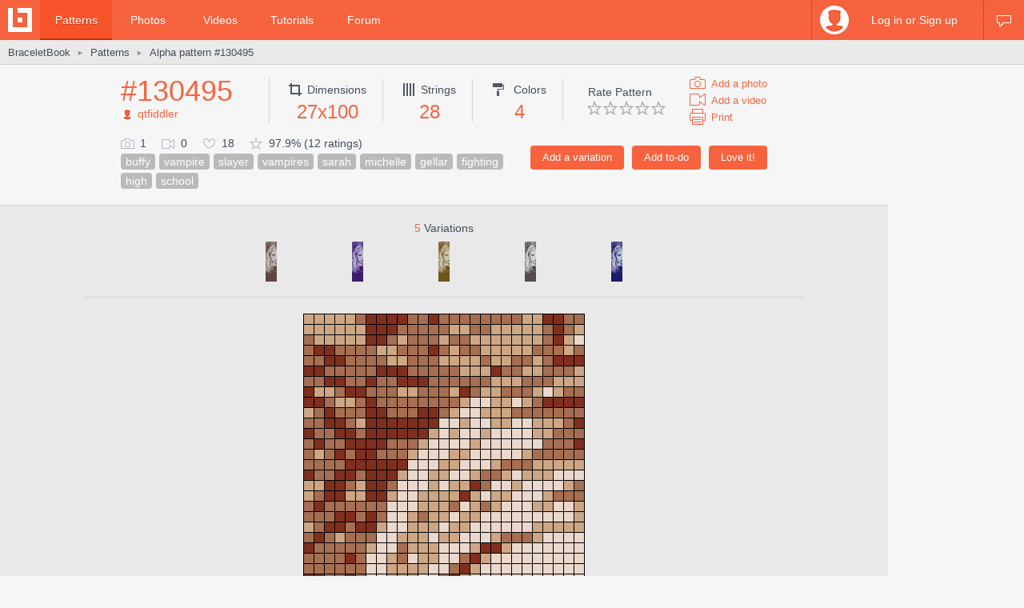

--- FILE ---
content_type: text/html; charset=utf-8
request_url: https://www.braceletbook.com/patterns/alpha/130495/
body_size: 8794
content:
<!DOCTYPE html>

<html lang="en">
<head>
    <meta charset="utf-8" />
    <title>Alpha pattern #130495 | BraceletBook</title>
    <meta name="description" content="Alpha friendship bracelet pattern #130495 added by qtfiddler. buffy vampire slayer vampires sarah michelle gellar fighting high school." />
    <meta name="author" content="Jakub Kleň" />
    <link rel="alternate" type="application/rss+xml" title="BraceletBook RSS" href="https://www.braceletbook.com/rss/" />
    <meta name="twitter:site" content="@BraceletBook" />
    <meta property="al:ios:app_name" content="BraceletBook" />
    <meta property="al:ios:app_store_id" content="390289566" />
    <meta property="og:site_name" content="BraceletBook" />
    <meta name="color-scheme" content="light dark" /><meta name="theme-color" content="#f6f6f6" media="(prefers-color-scheme:light)" /><meta name="theme-color" content="#2d2d2d" media="(prefers-color-scheme:dark)" />
    <meta property="og:image" content="https://media.braceletbookcdn.com/patterns/000/000/130/495/000000130495/preview.png" /><meta name="twitter:image" content="https://media.braceletbookcdn.com/patterns/000/000/130/495/000000130495/preview.png" /><meta name="twitter:image:src" content="https://media.braceletbookcdn.com/patterns/000/000/130/495/000000130495/preview.png" /><meta property="og:image" content="https://media.braceletbookcdn.com/patterns/000/000/130/495/000000130495/pattern.png" /><meta name="twitter:image" content="https://media.braceletbookcdn.com/patterns/000/000/130/495/000000130495/pattern.png" /><meta name="twitter:image:src" content="https://media.braceletbookcdn.com/patterns/000/000/130/495/000000130495/pattern.png" />
    <!--[if IE]><link rel="icon" type="image/x-icon" href="https://static.braceletbookcdn.com/images/favicon.ico" /><![endif]--><link rel="icon" type="image/png" href="https://static.braceletbookcdn.com/images/favicon_16.png" sizes="16x16" /><link rel="icon" type="image/png" href="https://static.braceletbookcdn.com/images/favicon_32.png" sizes="32x32" /><link rel="icon" type="image/png" href="https://static.braceletbookcdn.com/images/favicon_48.png" sizes="48x48" /><link rel="icon" type="image/png" href="https://static.braceletbookcdn.com/images/favicon_64.png" sizes="64x64" /><link rel="icon" type="image/png" href="https://static.braceletbookcdn.com/images/favicon_96.png" sizes="96x96" /><link rel="icon" type="image/png" href="https://static.braceletbookcdn.com/images/favicon_128.png" sizes="128x128" /><link rel="icon" type="image/png" href="https://static.braceletbookcdn.com/images/favicon_196.png" sizes="196x196" /><link rel="icon" type="image/png" href="https://static.braceletbookcdn.com/images/favicon_256.png" sizes="256x256" /><link rel="apple-touch-icon-precomposed" type="image/png" href="https://static.braceletbookcdn.com/images/apple-touch-icon.png" />
    <link rel="stylesheet" href="https://static.braceletbookcdn.com/cache/css/output.72ab83ee1321.css" type="text/css">
    
    <script src="https://static.braceletbookcdn.com/cache/js/output.697775bc5652.js"></script>
    <script>var SITE_DOMAIN = "braceletbook.com"; var STATIC_URL = "https://static.braceletbookcdn.com/";</script>
    <script>var REPLACE_EMOJIS = {":)": "🙂",":\u002D)": "🙂","\u003B)": "😉","\u003B\u002D)": "😉",":d": "😄",":\u002Dd": "😄",":\u0027d": "😂",":\u0027\u002Dd": "😂",":*": "😘",":\u002D*": "😘",":|": "😐",":\u002D|": "😐",":o": "😲",":\u002Do": "😲",":p": "😛",":\u002Dp": "😛","\u003Bp": "😜","\u003B\u002Dp": "😜",":z": "😴",":\u002Dz": "😴",":(": "🙁",":\u002D(": "🙁",":\u0027(": "😢",":\u0027\u002D(": "😢",":c(": "😭",":!": "🤮",":\u002D!": "🤮"};</script>
    
    
    
    <script>var APNS_PUSH_ID_SAFARI = "web.com.braceletbook"; var WEBPUSH_VAPID_PUBLIC_KEY = "BLGHZxjf4kcZ2VLnIqt42mnXyEtl_48LWDalw6tokyf0zIqBxfairfn0\u002Dcsos7B_VAsoONhAvr_Yalg723BzJFI";</script>

    <!-- InMobi Choice. Consent Manager Tag v3.0 (for TCF 2.2) -->
<script type="text/javascript" async=true>
(function() {
  var host = 'braceletbook.com';
  var element = document.createElement('script');
  var firstScript = document.getElementsByTagName('script')[0];
  var url = 'https://cmp.inmobi.com'
    .concat('/choice/', 'adF_aynRc44Cd', '/', host, '/choice.js?tag_version=V3');
  var uspTries = 0;
  var uspTriesLimit = 3;
  element.async = true;
  element.type = 'text/javascript';
  element.src = url;

  firstScript.parentNode.insertBefore(element, firstScript);

  function makeStub() {
    var TCF_LOCATOR_NAME = '__tcfapiLocator';
    var queue = [];
    var win = window;
    var cmpFrame;

    function addFrame() {
      var doc = win.document;
      var otherCMP = !!(win.frames[TCF_LOCATOR_NAME]);

      if (!otherCMP) {
        if (doc.body) {
          var iframe = doc.createElement('iframe');

          iframe.style.cssText = 'display:none';
          iframe.name = TCF_LOCATOR_NAME;
          doc.body.appendChild(iframe);
        } else {
          setTimeout(addFrame, 5);
        }
      }
      return !otherCMP;
    }

    function tcfAPIHandler() {
      var gdprApplies;
      var args = arguments;

      if (!args.length) {
        return queue;
      } else if (args[0] === 'setGdprApplies') {
        if (
          args.length > 3 &&
          args[2] === 2 &&
          typeof args[3] === 'boolean'
        ) {
          gdprApplies = args[3];
          if (typeof args[2] === 'function') {
            args[2]('set', true);
          }
        }
      } else if (args[0] === 'ping') {
        var retr = {
          gdprApplies: gdprApplies,
          cmpLoaded: false,
          cmpStatus: 'stub'
        };

        if (typeof args[2] === 'function') {
          args[2](retr);
        }
      } else {
        if(args[0] === 'init' && typeof args[3] === 'object') {
          args[3] = Object.assign(args[3], { tag_version: 'V3' });
        }
        queue.push(args);
      }
    }

    function postMessageEventHandler(event) {
      var msgIsString = typeof event.data === 'string';
      var json = {};

      try {
        if (msgIsString) {
          json = JSON.parse(event.data);
        } else {
          json = event.data;
        }
      } catch (ignore) {}

      var payload = json.__tcfapiCall;

      if (payload) {
        window.__tcfapi(
          payload.command,
          payload.version,
          function(retValue, success) {
            var returnMsg = {
              __tcfapiReturn: {
                returnValue: retValue,
                success: success,
                callId: payload.callId
              }
            };
            if (msgIsString) {
              returnMsg = JSON.stringify(returnMsg);
            }
            if (event && event.source && event.source.postMessage) {
              event.source.postMessage(returnMsg, '*');
            }
          },
          payload.parameter
        );
      }
    }

    while (win) {
      try {
        if (win.frames[TCF_LOCATOR_NAME]) {
          cmpFrame = win;
          break;
        }
      } catch (ignore) {}

      if (win === window.top) {
        break;
      }
      win = win.parent;
    }
    if (!cmpFrame) {
      addFrame();
      win.__tcfapi = tcfAPIHandler;
      win.addEventListener('message', postMessageEventHandler, false);
    }
  };

  makeStub();

  function makeGppStub() {
    const CMP_ID = 10;
    const SUPPORTED_APIS = [
      '2:tcfeuv2',
      '6:uspv1',
      '7:usnatv1',
      '8:usca',
      '9:usvav1',
      '10:uscov1',
      '11:usutv1',
      '12:usctv1'
    ];

    window.__gpp_addFrame = function (n) {
      if (!window.frames[n]) {
        if (document.body) {
          var i = document.createElement("iframe");
          i.style.cssText = "display:none";
          i.name = n;
          document.body.appendChild(i);
        } else {
          window.setTimeout(window.__gpp_addFrame, 10, n);
        }
      }
    };
    window.__gpp_stub = function () {
      var b = arguments;
      __gpp.queue = __gpp.queue || [];
      __gpp.events = __gpp.events || [];

      if (!b.length || (b.length == 1 && b[0] == "queue")) {
        return __gpp.queue;
      }

      if (b.length == 1 && b[0] == "events") {
        return __gpp.events;
      }

      var cmd = b[0];
      var clb = b.length > 1 ? b[1] : null;
      var par = b.length > 2 ? b[2] : null;
      if (cmd === "ping") {
        clb(
          {
            gppVersion: "1.1", // must be “Version.Subversion”, current: “1.1”
            cmpStatus: "stub", // possible values: stub, loading, loaded, error
            cmpDisplayStatus: "hidden", // possible values: hidden, visible, disabled
            signalStatus: "not ready", // possible values: not ready, ready
            supportedAPIs: SUPPORTED_APIS, // list of supported APIs
            cmpId: CMP_ID, // IAB assigned CMP ID, may be 0 during stub/loading
            sectionList: [],
            applicableSections: [-1],
            gppString: "",
            parsedSections: {},
          },
          true
        );
      } else if (cmd === "addEventListener") {
        if (!("lastId" in __gpp)) {
          __gpp.lastId = 0;
        }
        __gpp.lastId++;
        var lnr = __gpp.lastId;
        __gpp.events.push({
          id: lnr,
          callback: clb,
          parameter: par,
        });
        clb(
          {
            eventName: "listenerRegistered",
            listenerId: lnr, // Registered ID of the listener
            data: true, // positive signal
            pingData: {
              gppVersion: "1.1", // must be “Version.Subversion”, current: “1.1”
              cmpStatus: "stub", // possible values: stub, loading, loaded, error
              cmpDisplayStatus: "hidden", // possible values: hidden, visible, disabled
              signalStatus: "not ready", // possible values: not ready, ready
              supportedAPIs: SUPPORTED_APIS, // list of supported APIs
              cmpId: CMP_ID, // list of supported APIs
              sectionList: [],
              applicableSections: [-1],
              gppString: "",
              parsedSections: {},
            },
          },
          true
        );
      } else if (cmd === "removeEventListener") {
        var success = false;
        for (var i = 0; i < __gpp.events.length; i++) {
          if (__gpp.events[i].id == par) {
            __gpp.events.splice(i, 1);
            success = true;
            break;
          }
        }
        clb(
          {
            eventName: "listenerRemoved",
            listenerId: par, // Registered ID of the listener
            data: success, // status info
            pingData: {
              gppVersion: "1.1", // must be “Version.Subversion”, current: “1.1”
              cmpStatus: "stub", // possible values: stub, loading, loaded, error
              cmpDisplayStatus: "hidden", // possible values: hidden, visible, disabled
              signalStatus: "not ready", // possible values: not ready, ready
              supportedAPIs: SUPPORTED_APIS, // list of supported APIs
              cmpId: CMP_ID, // CMP ID
              sectionList: [],
              applicableSections: [-1],
              gppString: "",
              parsedSections: {},
            },
          },
          true
        );
      } else if (cmd === "hasSection") {
        clb(false, true);
      } else if (cmd === "getSection" || cmd === "getField") {
        clb(null, true);
      }
      //queue all other commands
      else {
        __gpp.queue.push([].slice.apply(b));
      }
    };
    window.__gpp_msghandler = function (event) {
      var msgIsString = typeof event.data === "string";
      try {
        var json = msgIsString ? JSON.parse(event.data) : event.data;
      } catch (e) {
        var json = null;
      }
      if (typeof json === "object" && json !== null && "__gppCall" in json) {
        var i = json.__gppCall;
        window.__gpp(
          i.command,
          function (retValue, success) {
            var returnMsg = {
              __gppReturn: {
                returnValue: retValue,
                success: success,
                callId: i.callId,
              },
            };
            event.source.postMessage(msgIsString ? JSON.stringify(returnMsg) : returnMsg, "*");
          },
          "parameter" in i ? i.parameter : null,
          "version" in i ? i.version : "1.1"
        );
      }
    };
    if (!("__gpp" in window) || typeof window.__gpp !== "function") {
      window.__gpp = window.__gpp_stub;
      window.addEventListener("message", window.__gpp_msghandler, false);
      window.__gpp_addFrame("__gppLocator");
    }
  };

  makeGppStub();

  var uspStubFunction = function() {
    var arg = arguments;
    if (typeof window.__uspapi !== uspStubFunction) {
      setTimeout(function() {
        if (typeof window.__uspapi !== 'undefined') {
          window.__uspapi.apply(window.__uspapi, arg);
        }
      }, 500);
    }
  };

  var checkIfUspIsReady = function() {
    uspTries++;
    if (window.__uspapi === uspStubFunction && uspTries < uspTriesLimit) {
      console.warn('USP is not accessible');
    } else {
      clearInterval(uspInterval);
    }
  };

  if (typeof window.__uspapi === 'undefined') {
    window.__uspapi = uspStubFunction;
    var uspInterval = setInterval(checkIfUspIsReady, 6000);
  }
})();
</script>
<!-- End InMobi Choice. Consent Manager Tag v3.0 (for TCF 2.2) -->
    <script async src="https://pagead2.googlesyndication.com/pagead/js/adsbygoogle.js"></script>
<script data-cfasync="false">var freestar = freestar || {}; freestar.queue = freestar.queue || []; freestar.config = freestar.config || {}; freestar.config.enabled_slots = []; freestar.initCallback = function () { (freestar.config.enabled_slots.length === 0) ? freestar.initCallbackCalled = false : freestar.newAdSlots(freestar.config.enabled_slots) }</script>
<script src="https://a.pub.network/braceletbook-com/pubfig.min.js" async></script>
    <script async src="https://www.googletagmanager.com/gtag/js?id=UA-5957603-3"></script>
<script>window['gtag_enable_tcf_support']=true;window.dataLayer=window.dataLayer||[];function gtag(){dataLayer.push(arguments);}gtag('js',new Date());gtag('config','UA-5957603-3');gtag('config','G-T0FB63TGKM');</script>

</head>
<body class="with_ads">
    <div id="wrapper">
        
    <script src="//s7.addthis.com/js/300/addthis_widget.js#pubid=braceletbook" async></script>
    
    

    <div id="header">
        <div class="header_content">
            <a class="logo" title="Home" href="https://www.braceletbook.com/"><img alt="BraceletBook logo" width="30" height="30" src="https://static.braceletbookcdn.com/images/logo_header.png" srcset="https://static.braceletbookcdn.com/images/logo_header_2x.png 2x, https://static.braceletbookcdn.com/images/logo_header_3x.png 3x" /></a>
            <div class="menu">
                
    <a class="active" href="https://www.braceletbook.com/patterns/">Patterns</a>
    <a href="https://www.braceletbook.com/photos/">Photos</a>
    <a href="https://www.braceletbook.com/videos/">Videos</a>
    <a href="https://www.braceletbook.com/tutorials/">Tutorials</a>
    <a href="https://www.braceletbook.com/forum/">Forum</a>

            </div>
            
    <div class="icons">
        
        
        <a class="chat_icon" href="https://www.braceletbook.com/chat/" title="Chat"><div class="icon"></div><div class="icon_active"></div></a>
        
    </div>

    <div class="profile">
        <a class="anchor" href="https://www.braceletbook.com/login-signup/?next=https%3A//www.braceletbook.com/patterns/alpha/130495/">
            <img alt="login signup" width="36" height="36" src="https://static.braceletbookcdn.com/users/images/image_36.jpg" srcset="https://static.braceletbookcdn.com/users/images/image_36_2x.jpg 2x, https://static.braceletbookcdn.com/users/images/image_36_3x.jpg 3x" />
            <div class="caption">Log in or Sign up</div>
        </a>
        <div class="profile_popover">
            <div class="container">
                
                    <div class="padder">
                        
                        <form action="https://www.braceletbook.com/login-signup/?next=https%3A//www.braceletbook.com/patterns/alpha/130495/" method="post">
                            <input type="hidden" name="csrfmiddlewaretoken" value="bNPy0oK1xXQC1ipsJc2zRo3Ip6PqzvnMMZpSQLOdUWvJqu5G2fHM9w5qZgNrUfoW">
                            <input type="hidden" name="type" value="login" id="id_login_type">
                            
                                <div class="input"><input type="text" name="username" autofocus autocapitalize="none" autocomplete="username" maxlength="10" placeholder="Username" required id="id_login_username"></div>
                            
                                <div class="input"><input type="password" name="password" autocomplete="current-password" placeholder="Password" required id="id_login_password"></div>
                            
                            <div class="input_submit"><input type="submit" name="submit" value="Log in" /></div>
                        </form>
                    </div>
                
            </div>
        </div>
    </div>

        </div>
    </div>

    <div id="body">
        
    <div id="submenu">
        <div class="submenu_content">
            <div class="breadcrumb">
                <a href="https://www.braceletbook.com/">BraceletBook</a>&nbsp;<span class="arrow">►</span>&nbsp;<h2><a href="https://www.braceletbook.com/patterns/">Patterns</a></h2>&nbsp;<span class="arrow">►</span>&nbsp;<a href="https://www.braceletbook.com/patterns/alpha/130495/"><h1>Alpha pattern #130495</h1></a>
            </div>
            <div class="addthis"><div class="addthis_inline_share_toolbox_01e6"></div></div>
        </div>
    </div>

        <div id="content">
            
    <div class="vertical_ad_rail">
        <div class="vertical_ad_container">
            <style type="text/css">.adslot_160x600-rr_0, .adslot_160x600-rr_0 .adtag { height: 600px; } .adslot_160x600-rr_0 .adtag { width: 160px; } @media not all and (min-width: 1160px) { .adslot_160x600-rr_0, .adslot_160x600-rr_0 .adtag { display: none !important; } } @media (min-width: 1300px) { .adslot_160x600-rr_0, .adslot_160x600-rr_0 .adtag { display: none !important; } }</style>
<div class="ad_center_nomargin adslot_160x600-rr_0"><div id="braceletbook_right_rail" class="adtag" align="center"><script data-cfasync="false">var w = window.innerWidth || document.documentElement.clientWidth || document.body.clientWidth; if (w >= 1160 && w < 1300) { freestar.config.enabled_slots.push({ placementName: "braceletbook_right_rail", slotId: "braceletbook_right_rail" }); }</script></div></div>
            <style type="text/css">.adslot_300x600-rr_0, .adslot_300x600-rr_0 .adtag { height: 600px; } .adslot_300x600-rr_0 .adtag { width: 300px; } @media not all and (min-width: 1300px) { .adslot_300x600-rr_0, .adslot_300x600-rr_0 .adtag { display: none !important; } }</style>
<div class="ad_center_nomargin adslot_300x600-rr_0"><div id="braceletbook_right_rail_big" class="adtag" align="center"><script data-cfasync="false">var w = window.innerWidth || document.documentElement.clientWidth || document.body.clientWidth; if (w >= 1300) { freestar.config.enabled_slots.push({ placementName: "braceletbook_right_rail_big", slotId: "braceletbook_right_rail_big" }); }</script></div></div>
            <style type="text/css">.adslot_300x250-rr_0, .adslot_300x250-rr_0 .adtag { height: 250px; } .adslot_300x250-rr_0 .adtag { width: 300px; } @media not all and (min-width: 1300px) { .adslot_300x250-rr_0, .adslot_300x250-rr_0 .adtag { display: none !important; } }</style>
<div class="ad_center_tmargin adslot_300x250-rr_0"><div id="braceletbook_right_rail_big2" class="adtag" align="center"><script data-cfasync="false">var w = window.innerWidth || document.documentElement.clientWidth || document.body.clientWidth; if (w >= 1300) { freestar.config.enabled_slots.push({ placementName: "braceletbook_right_rail_big2", slotId: "braceletbook_right_rail_big2" }); }</script></div></div>
        </div>
    </div>

            
    <div class="pattern">
        <div class="pattern_info">
            <div class="pattern_id_added_by">
                <div class="data"><a href="https://www.braceletbook.com/patterns/alpha/130495/">#130495</a></div>
                
                <div class="pattern_added_by"><a href="https://www.braceletbook.com/users/395789_qtfiddler/"><img alt="qtfiddler" width="16" height="16" src="https://static.braceletbookcdn.com/users/images/image_16.jpg" srcset="https://static.braceletbookcdn.com/users/images/image_16_2x.jpg 2x, https://static.braceletbookcdn.com/users/images/image_16_3x.jpg 3x" />qtfiddler</a></div>
            </div>
            <div class="pattern_dimensions">
                <div class="dimensions_icon"></div><span class="caption">Dimensions</span>
                <div class="data">27x100</div>
            </div>
            <div class="pattern_strings">
                <div class="strings_icon"></div><span class="caption">Strings</span>
                <div class="data">28</div>
            </div>
            <div class="pattern_colors">
                <div class="colors_icon"></div> <span class="caption">Colors</span>
                <div class="data">4</div>
            </div>
            
            <div class="pattern_others">
                <div class="rate">
                    <span class="rate_title">
                        
                            Rate Pattern
                        
                    </span>

                    <div class="rate_stars">
                        
                            <form action="https://www.braceletbook.com/ratings/patterns/add/130495/" method="post">
                                <input type="hidden" name="csrfmiddlewaretoken" value="bNPy0oK1xXQC1ipsJc2zRo3Ip6PqzvnMMZpSQLOdUWvJqu5G2fHM9w5qZgNrUfoW">
                                
                                    <div class="input_submit_plain"><input type="submit" name="rating" value="1" /></div>
                                
                                    <div class="input_submit_plain"><input type="submit" name="rating" value="2" /></div>
                                
                                    <div class="input_submit_plain"><input type="submit" name="rating" value="3" /></div>
                                
                                    <div class="input_submit_plain"><input type="submit" name="rating" value="4" /></div>
                                
                                    <div class="input_submit_plain"><input type="submit" name="rating" value="5" /></div>
                                
                            </form>
                        
                    </div>
                </div>

                <div class="add">
                    <a href="https://www.braceletbook.com/photos/add/130495/"><div class="add_photo_icon"></div><span class="caption">Add a photo</span></a>
                    <a href="https://www.braceletbook.com/videos/add/130495/"><div class="add_video_icon"></div><span class="caption">Add a video</span></a>
                    <a target="_blank" href="https://www.braceletbook.com/patterns/alpha/130495/print/"><div class="print_icon"></div><span class="caption">Print</span></a>
                </div>
            </div>
            <div class="pattern_small_icons_buttons_keywords">
                <div class="buttons">
                    
                        
                            <form action="https://www.braceletbook.com/loves/add/130495/" method="post">
                                <input type="hidden" name="csrfmiddlewaretoken" value="bNPy0oK1xXQC1ipsJc2zRo3Ip6PqzvnMMZpSQLOdUWvJqu5G2fHM9w5qZgNrUfoW">
                                <div class="input_submit"><input type="submit" name="submit" value="Love it!" /></div>
                            </form>
                        
                    

                    
                        <form action="https://www.braceletbook.com/todos/add/130495/" method="post">
                            <input type="hidden" name="csrfmiddlewaretoken" value="bNPy0oK1xXQC1ipsJc2zRo3Ip6PqzvnMMZpSQLOdUWvJqu5G2fHM9w5qZgNrUfoW">
                            <div class="input_submit"><input type="submit" name="submit" value="Add to-do" /></div>
                        </form>
                    

                    
                        <form action="https://www.braceletbook.com/create/add-pattern/130495/" method="post">
                            <input type="hidden" name="csrfmiddlewaretoken" value="bNPy0oK1xXQC1ipsJc2zRo3Ip6PqzvnMMZpSQLOdUWvJqu5G2fHM9w5qZgNrUfoW">
                            <div class="input_submit"><input type="submit" name="submit" value="Add a variation" /></div>
                        </form>
                    
                    <div class="clear"></div>
                </div>
                <div class="small_icons_keywords">
                    <div class="small_icons">
                        <div class="photos_icon"></div><span class="caption">1</span>
                        <div class="videos_icon"></div><span class="caption">0</span>
                        <div class="loves_icon"></div><span class="caption">18</span>
                        <div class="rating_icon"></div><span class="caption">97.9% (12 ratings)</span>
                    </div>
                    <div class="keywords"><a class="keyword" href="https://www.braceletbook.com/patterns/?keywords=buffy">buffy</a><a class="keyword" href="https://www.braceletbook.com/patterns/?keywords=vampire">vampire</a><a class="keyword" href="https://www.braceletbook.com/patterns/?keywords=slayer">slayer</a><a class="keyword" href="https://www.braceletbook.com/patterns/?keywords=vampires">vampires</a><a class="keyword" href="https://www.braceletbook.com/patterns/?keywords=sarah">sarah</a><a class="keyword" href="https://www.braceletbook.com/patterns/?keywords=michelle">michelle</a><a class="keyword" href="https://www.braceletbook.com/patterns/?keywords=gellar">gellar</a><a class="keyword" href="https://www.braceletbook.com/patterns/?keywords=fighting">fighting</a><a class="keyword" href="https://www.braceletbook.com/patterns/?keywords=high">high</a><a class="keyword" href="https://www.braceletbook.com/patterns/?keywords=school">school</a></div>
                </div>
            </div>
        </div>

        <div class="pattern_images">
            
                <div class="variations">
                    <div class="caption"><span class="caption_orange">5</span> Variations</div>
                    

<div class="patterns">
    
        <div class="patterns_item_small">
            <a class="img" href="https://www.braceletbook.com/variations/alpha/245784/">
                <div class="img_container">
                    <div class="hover_overlay"></div>
                    <span class="align_helper"></span>
                    <img alt="Alpha pattern #130495 variation #245784" src="https://media.braceletbookcdn.com/variations/000/000/245/784/000000245784/preview_simple.png" srcset="https://media.braceletbookcdn.com/variations/000/000/245/784/000000245784/preview_simple_2x.png 2x, https://media.braceletbookcdn.com/variations/000/000/245/784/000000245784/preview_simple_3x.png 3x" />
                </div>
            </a>
        </div>
    
        <div class="patterns_item_small">
            <a class="img" href="https://www.braceletbook.com/variations/alpha/245643/">
                <div class="img_container">
                    <div class="hover_overlay"></div>
                    <span class="align_helper"></span>
                    <img alt="Alpha pattern #130495 variation #245643" src="https://media.braceletbookcdn.com/variations/000/000/245/643/000000245643/preview_simple.png" srcset="https://media.braceletbookcdn.com/variations/000/000/245/643/000000245643/preview_simple_2x.png 2x, https://media.braceletbookcdn.com/variations/000/000/245/643/000000245643/preview_simple_3x.png 3x" />
                </div>
            </a>
        </div>
    
        <div class="patterns_item_small">
            <a class="img" href="https://www.braceletbook.com/variations/alpha/245640/">
                <div class="img_container">
                    <div class="hover_overlay"></div>
                    <span class="align_helper"></span>
                    <img alt="Alpha pattern #130495 variation #245640" src="https://media.braceletbookcdn.com/variations/000/000/245/640/000000245640/preview_simple.png" srcset="https://media.braceletbookcdn.com/variations/000/000/245/640/000000245640/preview_simple_2x.png 2x, https://media.braceletbookcdn.com/variations/000/000/245/640/000000245640/preview_simple_3x.png 3x" />
                </div>
            </a>
        </div>
    
        <div class="patterns_item_small">
            <a class="img" href="https://www.braceletbook.com/variations/alpha/245638/">
                <div class="img_container">
                    <div class="hover_overlay"></div>
                    <span class="align_helper"></span>
                    <img alt="Alpha pattern #130495 variation #245638" src="https://media.braceletbookcdn.com/variations/000/000/245/638/000000245638/preview_simple.png" srcset="https://media.braceletbookcdn.com/variations/000/000/245/638/000000245638/preview_simple_2x.png 2x, https://media.braceletbookcdn.com/variations/000/000/245/638/000000245638/preview_simple_3x.png 3x" />
                </div>
            </a>
        </div>
    
        <div class="patterns_item_small">
            <a class="img" href="https://www.braceletbook.com/variations/alpha/245636/">
                <div class="img_container">
                    <div class="hover_overlay"></div>
                    <span class="align_helper"></span>
                    <img alt="Alpha pattern #130495 variation #245636" src="https://media.braceletbookcdn.com/variations/000/000/245/636/000000245636/preview_simple.png" srcset="https://media.braceletbookcdn.com/variations/000/000/245/636/000000245636/preview_simple_2x.png 2x, https://media.braceletbookcdn.com/variations/000/000/245/636/000000245636/preview_simple_3x.png 3x" />
                </div>
            </a>
        </div>
    
</div>

                    

                    <div class="delimiter"></div>
                </div>
            

            <div class="preview_image"><object class="preview_svg" type="image/svg+xml" data="https://www.braceletbook.com/media/patterns/000/000/130/495/000000130495/preview.svg" style="width: 352px;" data-effects="true"><img alt="Alpha pattern #130495 preview" src="https://media.braceletbookcdn.com/patterns/000/000/130/495/000000130495/preview.png" /></object></div>
            <style type="text/css">.adslot_970x250_0, .adslot_970x250_0 .adtag { height: 250px; } .adslot_970x250_0 .adtag { width: 970px; }</style>
<div class="ad_center adslot_970x250_0"><div id="braceletbook_leaderboard_atf" class="adtag" align="center"><script data-cfasync="false">freestar.config.enabled_slots.push({ placementName: "braceletbook_leaderboard_atf", slotId: "braceletbook_leaderboard_atf" });</script></div></div>
            
                <div class="pat_type_videos">
                    
                        <div class="pat_type_videos_item">
                            <a class="img" data-fancybox="pat-type-video" href="https://www.youtube.com/embed/bClGNDcndMg?autoplay=1">
                                <div class="hover_overlay"></div>
                                <img alt="Basic Bracelet Knots Beginner Tutorial" width="144" height="81" src="https://static.braceletbookcdn.com/patterns/images/video_knots.jpg" srcset="https://static.braceletbookcdn.com/patterns/images/video_knots_2x.jpg 2x, https://static.braceletbookcdn.com/patterns/images/video_knots_3x.jpg 3x" />
                            </a>
                        </div>
                    
                        <div class="pat_type_videos_item">
                            <a class="img" data-fancybox="pat-type-video" href="https://www.youtube.com/embed/_YVFAX9sacw?autoplay=1">
                                <div class="hover_overlay"></div>
                                <img alt="Alpha Patterns Tutorial" width="144" height="81" src="https://static.braceletbookcdn.com/patterns/images/video_read_alpha.jpg" srcset="https://static.braceletbookcdn.com/patterns/images/video_read_alpha_2x.jpg 2x, https://static.braceletbookcdn.com/patterns/images/video_read_alpha_3x.jpg 3x" />
                            </a>
                        </div>
                    
                </div>
            
            <div class="pattern_image"><object class="pattern_svg" type="image/svg+xml" data="https://www.braceletbook.com/media/patterns/000/000/130/495/000000130495/pattern.svg" style="width: 1520px;" data-effects="false"><img alt="Alpha pattern #130495 pattern" src="https://media.braceletbookcdn.com/patterns/000/000/130/495/000000130495/pattern.png" /></object></div>
            <style type="text/css">.adslot_970x90_0, .adslot_970x90_0 .adtag { height: 90px; } .adslot_970x90_0 .adtag { width: 970px; }</style>
<div class="ad_center_tmargin adslot_970x90_0"><div id="braceletbook_leaderboard_mid_1" class="adtag" align="center"><script data-cfasync="false">freestar.config.enabled_slots.push({ placementName: "braceletbook_leaderboard_mid_1", slotId: "braceletbook_leaderboard_mid_1" });</script></div></div>
        </div>

        <div class="related">
            
                <div class="title padded">11 <span class="title_gray">Similar patterns</span></div>
                

<div class="patterns">
    
        
            <div class="patterns_item">
                <a class="img" href="https://www.braceletbook.com/patterns/alpha/130584/">
                    <div class="img_container">
                        <div class="hover_overlay"></div>
                        <span class="align_helper"></span>
                        <img alt="Alpha pattern #130584" src="https://media.braceletbookcdn.com/patterns/000/000/130/584/000000130584/preview_small.png" srcset="https://media.braceletbookcdn.com/patterns/000/000/130/584/000000130584/preview_small_2x.png 2x, https://media.braceletbookcdn.com/patterns/000/000/130/584/000000130584/preview_small_3x.png 3x" />
                    </div>
                </a>
                <div class="info">
                    <a class="id" href="https://www.braceletbook.com/patterns/alpha/130584/">#130584</a>
                    <div class="icons">
                        <div class="dimensions_icon"></div><span class="caption padded">29x83</span>
                        <div class="strings_icon"></div><span class="caption padded">30</span>
                        <div class="colors_icon"></div><span class="caption">4</span>
                        
                    </div>
                    <div class="small_icons">
                        <div class="photos_icon"></div><span class="caption padded">0</span>
                        <div class="videos_icon"></div><span class="caption padded">0</span>
                        <div class="loves_icon"></div><span class="caption padded">23</span>
                        <div class="rating_icon"></div><span class="caption">100.0%</span>

                        <span class="added_by">by <a href="https://www.braceletbook.com/users/395789_qtfiddler/">qtfiddler</a></span>
                    </div>
                    <div class="clear"></div>
                </div>
            </div>
        

        
    
        
            <div class="patterns_item">
                <a class="img" href="https://www.braceletbook.com/patterns/alpha/4204/">
                    <div class="img_container">
                        <div class="hover_overlay"></div>
                        <span class="align_helper"></span>
                        <img alt="Alpha pattern #4204" src="https://media.braceletbookcdn.com/patterns/000/000/004/204/000000004204/preview_small.png" srcset="https://media.braceletbookcdn.com/patterns/000/000/004/204/000000004204/preview_small_2x.png 2x, https://media.braceletbookcdn.com/patterns/000/000/004/204/000000004204/preview_small_3x.png 3x" />
                    </div>
                </a>
                <div class="info">
                    <a class="id" href="https://www.braceletbook.com/patterns/alpha/4204/">#4204</a>
                    <div class="icons">
                        <div class="dimensions_icon"></div><span class="caption padded">39x41</span>
                        <div class="strings_icon"></div><span class="caption padded">40</span>
                        <div class="colors_icon"></div><span class="caption padded">4</span>
                        <div class="difficulty_icon"></div><span class="caption">5</span>
                    </div>
                    <div class="small_icons">
                        <div class="photos_icon"></div><span class="caption padded">1</span>
                        <div class="videos_icon"></div><span class="caption padded">0</span>
                        <div class="loves_icon"></div><span class="caption padded">13</span>
                        <div class="rating_icon"></div><span class="caption">100.0%</span>

                        <span class="added_by">by <a href="https://www.braceletbook.com/users/8073_Lagarto26/">Lagarto26</a></span>
                    </div>
                    <div class="clear"></div>
                </div>
            </div>
        

        
    
        
            <div class="patterns_item">
                <a class="img" href="https://www.braceletbook.com/patterns/alpha/43704/">
                    <div class="img_container">
                        <div class="hover_overlay"></div>
                        <span class="align_helper"></span>
                        <img alt="Alpha pattern #43704" src="https://media.braceletbookcdn.com/patterns/000/000/043/704/000000043704/preview_small.png" srcset="https://media.braceletbookcdn.com/patterns/000/000/043/704/000000043704/preview_small_2x.png 2x, https://media.braceletbookcdn.com/patterns/000/000/043/704/000000043704/preview_small_3x.png 3x" />
                    </div>
                </a>
                <div class="info">
                    <a class="id" href="https://www.braceletbook.com/patterns/alpha/43704/">#43704</a>
                    <div class="icons">
                        <div class="dimensions_icon"></div><span class="caption padded">64x102</span>
                        <div class="strings_icon"></div><span class="caption padded">65</span>
                        <div class="colors_icon"></div><span class="caption">2</span>
                        
                    </div>
                    <div class="small_icons">
                        <div class="photos_icon"></div><span class="caption padded">0</span>
                        <div class="videos_icon"></div><span class="caption padded">0</span>
                        <div class="loves_icon"></div><span class="caption padded">14</span>
                        <div class="rating_icon"></div><span class="caption">95.5%</span>

                        <span class="added_by">by <a href="https://www.braceletbook.com/users/214794_HadleyLord/">HadleyLord</a></span>
                    </div>
                    <div class="clear"></div>
                </div>
            </div>
        

        
    
        
            <div class="patterns_item">
                <a class="img" href="https://www.braceletbook.com/patterns/alpha/44624/">
                    <div class="img_container">
                        <div class="hover_overlay"></div>
                        <span class="align_helper"></span>
                        <img alt="Alpha pattern #44624" src="https://media.braceletbookcdn.com/patterns/000/000/044/624/000000044624/preview_small.png" srcset="https://media.braceletbookcdn.com/patterns/000/000/044/624/000000044624/preview_small_2x.png 2x, https://media.braceletbookcdn.com/patterns/000/000/044/624/000000044624/preview_small_3x.png 3x" />
                    </div>
                </a>
                <div class="info">
                    <a class="id" href="https://www.braceletbook.com/patterns/alpha/44624/">#44624</a>
                    <div class="icons">
                        <div class="dimensions_icon"></div><span class="caption padded">36x103</span>
                        <div class="strings_icon"></div><span class="caption padded">37</span>
                        <div class="colors_icon"></div><span class="caption">6</span>
                        
                    </div>
                    <div class="small_icons">
                        <div class="photos_icon"></div><span class="caption padded">1</span>
                        <div class="videos_icon"></div><span class="caption padded">0</span>
                        <div class="loves_icon"></div><span class="caption padded">7</span>
                        <div class="rating_icon"></div><span class="caption">100.0%</span>

                        <span class="added_by">by <a href="https://www.braceletbook.com/users/147607_yurchenko9/">yurchenko9</a></span>
                    </div>
                    <div class="clear"></div>
                </div>
            </div>
        

        
            <div class="patterns_item">
                <style type="text/css">.adslot_300x250_0, .adslot_300x250_0 .adtag { height: 250px; } .adslot_300x250_0 .adtag { width: 300px; }</style>
<div class="ad_center_nomargin adslot_300x250_0"><div id="braceletbook_incontent_1" class="adtag" align="center"><script data-cfasync="false">freestar.config.enabled_slots.push({ placementName: "braceletbook_incontent_1", slotId: "braceletbook_incontent_1" });</script></div></div>
            </div>
        
    
        
            <div class="patterns_item">
                <a class="img" href="https://www.braceletbook.com/patterns/alpha/48386/">
                    <div class="img_container">
                        <div class="hover_overlay"></div>
                        <span class="align_helper"></span>
                        <img alt="Alpha pattern #48386" src="https://media.braceletbookcdn.com/patterns/000/000/048/386/000000048386/preview_small.png" srcset="https://media.braceletbookcdn.com/patterns/000/000/048/386/000000048386/preview_small_2x.png 2x, https://media.braceletbookcdn.com/patterns/000/000/048/386/000000048386/preview_small_3x.png 3x" />
                    </div>
                </a>
                <div class="info">
                    <a class="id" href="https://www.braceletbook.com/patterns/alpha/48386/">#48386</a>
                    <div class="icons">
                        <div class="dimensions_icon"></div><span class="caption padded">20x56</span>
                        <div class="strings_icon"></div><span class="caption padded">21</span>
                        <div class="colors_icon"></div><span class="caption">7</span>
                        
                    </div>
                    <div class="small_icons">
                        <div class="photos_icon"></div><span class="caption padded">0</span>
                        <div class="videos_icon"></div><span class="caption padded">0</span>
                        <div class="loves_icon"></div><span class="caption padded">5</span>
                        <div class="rating_icon"></div><span class="caption">100.0%</span>

                        <span class="added_by">by <a href="https://www.braceletbook.com/users/176208_borky/">borky</a></span>
                    </div>
                    <div class="clear"></div>
                </div>
            </div>
        

        
    
        
            <div class="patterns_item">
                <a class="img" href="https://www.braceletbook.com/patterns/alpha/130583/">
                    <div class="img_container">
                        <div class="hover_overlay"></div>
                        <span class="align_helper"></span>
                        <img alt="Alpha pattern #130583" src="https://media.braceletbookcdn.com/patterns/000/000/130/583/000000130583/preview_small.png" srcset="https://media.braceletbookcdn.com/patterns/000/000/130/583/000000130583/preview_small_2x.png 2x, https://media.braceletbookcdn.com/patterns/000/000/130/583/000000130583/preview_small_3x.png 3x" />
                    </div>
                </a>
                <div class="info">
                    <a class="id" href="https://www.braceletbook.com/patterns/alpha/130583/">#130583</a>
                    <div class="icons">
                        <div class="dimensions_icon"></div><span class="caption padded">29x90</span>
                        <div class="strings_icon"></div><span class="caption padded">30</span>
                        <div class="colors_icon"></div><span class="caption">4</span>
                        
                    </div>
                    <div class="small_icons">
                        <div class="photos_icon"></div><span class="caption padded">0</span>
                        <div class="videos_icon"></div><span class="caption padded">0</span>
                        <div class="loves_icon"></div><span class="caption padded">12</span>
                        <div class="rating_icon"></div><span class="caption">100.0%</span>

                        <span class="added_by">by <a href="https://www.braceletbook.com/users/395789_qtfiddler/">qtfiddler</a></span>
                    </div>
                    <div class="clear"></div>
                </div>
            </div>
        

        
    
        
            <div class="patterns_item">
                <a class="img" href="https://www.braceletbook.com/patterns/alpha/176206/">
                    <div class="img_container">
                        <div class="hover_overlay"></div>
                        <span class="align_helper"></span>
                        <img alt="Alpha pattern #176206" src="https://media.braceletbookcdn.com/patterns/000/000/176/206/000000176206/preview_small.png" srcset="https://media.braceletbookcdn.com/patterns/000/000/176/206/000000176206/preview_small_2x.png 2x, https://media.braceletbookcdn.com/patterns/000/000/176/206/000000176206/preview_small_3x.png 3x" />
                    </div>
                </a>
                <div class="info">
                    <a class="id" href="https://www.braceletbook.com/patterns/alpha/176206/">#176206</a>
                    <div class="icons">
                        <div class="dimensions_icon"></div><span class="caption padded">42x42</span>
                        <div class="strings_icon"></div><span class="caption padded">43</span>
                        <div class="colors_icon"></div><span class="caption">4</span>
                        
                    </div>
                    <div class="small_icons">
                        <div class="photos_icon"></div><span class="caption padded">1</span>
                        <div class="videos_icon"></div><span class="caption padded">0</span>
                        <div class="loves_icon"></div><span class="caption padded">12</span>
                        <div class="rating_icon"></div><span class="caption">100.0%</span>

                        <span class="added_by">by <a href="https://www.braceletbook.com/users/599803_Arkengheis/">Arkengheis</a></span>
                    </div>
                    <div class="clear"></div>
                </div>
            </div>
        

        
    
        
            <div class="patterns_item">
                <a class="img" href="https://www.braceletbook.com/patterns/alpha/187334/">
                    <div class="img_container">
                        <div class="hover_overlay"></div>
                        <span class="align_helper"></span>
                        <img alt="Alpha pattern #187334" src="https://media.braceletbookcdn.com/patterns/000/000/187/334/000000187334/preview_small.png" srcset="https://media.braceletbookcdn.com/patterns/000/000/187/334/000000187334/preview_small_2x.png 2x, https://media.braceletbookcdn.com/patterns/000/000/187/334/000000187334/preview_small_3x.png 3x" />
                    </div>
                </a>
                <div class="info">
                    <a class="id" href="https://www.braceletbook.com/patterns/alpha/187334/">#187334</a>
                    <div class="icons">
                        <div class="dimensions_icon"></div><span class="caption padded">23x30</span>
                        <div class="strings_icon"></div><span class="caption padded">24</span>
                        <div class="colors_icon"></div><span class="caption">3</span>
                        
                    </div>
                    <div class="small_icons">
                        <div class="photos_icon"></div><span class="caption padded">0</span>
                        <div class="videos_icon"></div><span class="caption padded">0</span>
                        <div class="loves_icon"></div><span class="caption padded">2</span>
                        <div class="rating_icon"></div><span class="caption">100.0%</span>

                        <span class="added_by">by <a href="https://www.braceletbook.com/users/616878_201217/">201217</a></span>
                    </div>
                    <div class="clear"></div>
                </div>
            </div>
        

        
    
        
            <div class="patterns_item">
                <a class="img" href="https://www.braceletbook.com/patterns/alpha/193745/">
                    <div class="img_container">
                        <div class="hover_overlay"></div>
                        <span class="align_helper"></span>
                        <img alt="Alpha pattern #193745" src="https://media.braceletbookcdn.com/patterns/000/000/193/745/000000193745/preview_small.png" srcset="https://media.braceletbookcdn.com/patterns/000/000/193/745/000000193745/preview_small_2x.png 2x, https://media.braceletbookcdn.com/patterns/000/000/193/745/000000193745/preview_small_3x.png 3x" />
                    </div>
                </a>
                <div class="info">
                    <a class="id" href="https://www.braceletbook.com/patterns/alpha/193745/">#193745</a>
                    <div class="icons">
                        <div class="dimensions_icon"></div><span class="caption padded">75x85</span>
                        <div class="strings_icon"></div><span class="caption padded">76</span>
                        <div class="colors_icon"></div><span class="caption">5</span>
                        
                    </div>
                    <div class="small_icons">
                        <div class="photos_icon"></div><span class="caption padded">0</span>
                        <div class="videos_icon"></div><span class="caption padded">0</span>
                        <div class="loves_icon"></div><span class="caption padded">7</span>
                        <div class="rating_icon"></div><span class="caption">100.0%</span>

                        <span class="added_by">by <a href="https://www.braceletbook.com/users/422567_croslay/">croslay</a></span>
                    </div>
                    <div class="clear"></div>
                </div>
            </div>
        

        
    
        
            <div class="patterns_item">
                <a class="img" href="https://www.braceletbook.com/patterns/alpha/149139/">
                    <div class="img_container">
                        <div class="hover_overlay"></div>
                        <span class="align_helper"></span>
                        <img alt="Alpha pattern #149139" src="https://media.braceletbookcdn.com/patterns/000/000/149/139/000000149139/preview_small.png" srcset="https://media.braceletbookcdn.com/patterns/000/000/149/139/000000149139/preview_small_2x.png 2x, https://media.braceletbookcdn.com/patterns/000/000/149/139/000000149139/preview_small_3x.png 3x" />
                    </div>
                </a>
                <div class="info">
                    <a class="id" href="https://www.braceletbook.com/patterns/alpha/149139/">#149139</a>
                    <div class="icons">
                        <div class="dimensions_icon"></div><span class="caption padded">30x54</span>
                        <div class="strings_icon"></div><span class="caption padded">31</span>
                        <div class="colors_icon"></div><span class="caption">13</span>
                        
                    </div>
                    <div class="small_icons">
                        <div class="photos_icon"></div><span class="caption padded">0</span>
                        <div class="videos_icon"></div><span class="caption padded">0</span>
                        <div class="loves_icon"></div><span class="caption padded">59</span>
                        <div class="rating_icon"></div><span class="caption">100.0%</span>

                        <span class="added_by">by <a href="https://www.braceletbook.com/users/166603_eelinski/">eelinski</a></span>
                    </div>
                    <div class="clear"></div>
                </div>
            </div>
        

        
    
        
            <div class="patterns_item">
                <a class="img" href="https://www.braceletbook.com/patterns/alpha/153613/">
                    <div class="img_container">
                        <div class="hover_overlay"></div>
                        <span class="align_helper"></span>
                        <img alt="Alpha pattern #153613" src="https://media.braceletbookcdn.com/patterns/000/000/153/613/000000153613/preview_small.png" srcset="https://media.braceletbookcdn.com/patterns/000/000/153/613/000000153613/preview_small_2x.png 2x, https://media.braceletbookcdn.com/patterns/000/000/153/613/000000153613/preview_small_3x.png 3x" />
                    </div>
                </a>
                <div class="info">
                    <a class="id" href="https://www.braceletbook.com/patterns/alpha/153613/">#153613</a>
                    <div class="icons">
                        <div class="dimensions_icon"></div><span class="caption padded">31x31</span>
                        <div class="strings_icon"></div><span class="caption padded">32</span>
                        <div class="colors_icon"></div><span class="caption">10</span>
                        
                    </div>
                    <div class="small_icons">
                        <div class="photos_icon"></div><span class="caption padded">0</span>
                        <div class="videos_icon"></div><span class="caption padded">0</span>
                        <div class="loves_icon"></div><span class="caption padded">0</span>
                        <div class="rating_icon"></div><span class="caption">100.0%</span>

                        <span class="added_by">by <a href="https://www.braceletbook.com/users/482137_nicopan/">nicopan</a></span>
                    </div>
                    <div class="clear"></div>
                </div>
            </div>
        

        
    
</div>
            

            
                <style type="text/css">.adslot_970x90_1, .adslot_970x90_1 .adtag { height: 90px; } .adslot_970x90_1 .adtag { width: 970px; }</style>
<div class="ad_center adslot_970x90_1"><div id="braceletbook_leaderboard_mid_2" class="adtag" align="center"><script data-cfasync="false">freestar.config.enabled_slots.push({ placementName: "braceletbook_leaderboard_mid_2", slotId: "braceletbook_leaderboard_mid_2" });</script></div></div>
                <div class="title padded">1 <span class="title_gray">Photo</span></div>
                

<div class="photos">
    
        <div class="photos_item">
            <a class="img" data-fancybox="photo" href="https://media.braceletbookcdn.com/photos/000/000/322/393/000000322393/image.jpg">
                <div class="hover_overlay"></div>
                <img alt="Pattern #130495 Photo" width="218" height="218" src="https://media.braceletbookcdn.com/photos/000/000/322/393/000000322393/image_preview.jpg" srcset="https://media.braceletbookcdn.com/photos/000/000/322/393/000000322393/image_preview_2x.jpg 2x, https://media.braceletbookcdn.com/photos/000/000/322/393/000000322393/image_preview_3x.jpg 3x" />
            </a>
            <div class="info">
                <a class="id" href="https://www.braceletbook.com/patterns/alpha/130495/">#130495</a>
                <div class="added_by">by <a href="https://www.braceletbook.com/users/497962_25mills25/">25mills25</a></div>
            </div>
        </div>
    
</div>

                
            

            

            

            <div class="title padded">1 <span class="title_gray">Comment</span></div>
            <div class="centerer_wrapper">
                <div class="centerer">
                    

<table class="comments">
    <tr class="comments_item">
        
            <td class="comments_message">
                You have to be <a href="https://www.braceletbook.com/login-signup/?next=https%3A//www.braceletbook.com/patterns/alpha/130495/">Logged in</a> to post a comment.
            </td>
        
    </tr>
</table>
                </div>
            </div>

            
                <style type="text/css">.adslot_970x90_2, .adslot_970x90_2 .adtag { height: 90px; } .adslot_970x90_2 .adtag { width: 970px; }</style>
<div class="ad_center adslot_970x90_2"><div id="braceletbook_leaderboard_mid_3" class="adtag" align="center"><script data-cfasync="false">freestar.config.enabled_slots.push({ placementName: "braceletbook_leaderboard_mid_3", slotId: "braceletbook_leaderboard_mid_3" });</script></div></div>
                <div class="centerer_wrapper">
                    <div class="centerer">
                        

<table class="comments">
    
        <tr id="comment-384516" class="comments_item">
            <td class="comments_user">
                <a class="user_username" href="https://www.braceletbook.com/users/362665_Kate13_/">Kate13_</a>
                <div class="user_avatar"><a href="https://www.braceletbook.com/users/362665_Kate13_/"><img alt="Kate13_" width="36" height="36" src="https://media.braceletbookcdn.com/users/000/000/144/155/000000144155/image_36.jpg" srcset="https://media.braceletbookcdn.com/users/000/000/144/155/000000144155/image_36_2x.jpg 2x, https://media.braceletbookcdn.com/users/000/000/144/155/000000144155/image_36_3x.jpg 3x" /></a></div>
            </td>
            <td class="comments_message">
                <div class="added_on">
                    3 years, 5 months ago by <a href="https://www.braceletbook.com/users/362665_Kate13_/">Kate13_</a>
                </div>

                
                this is amazing
            </td>
        </tr>
    
</table>
                    </div>
                </div>

                
            
        </div>
    </div>

        </div>
    </div>

    
    <div id="footer">
        <div class="footer_content">
            <a class="footer_logo" href="https://www.braceletbook.com/" title="Home"><div class="footer_logo_img"></div></a>
            <div class="footer_copyright">Copyright &copy; <a target="_blank" href="http://kukosk.com/">Jakub Kleň</a> (2010-2026)</div>

            <div class="footer_icons">
                <a href="https://www.facebook.com/BraceletBook" target="_blank"><img alt="Facebook" width="24" height="24" src="https://static.braceletbookcdn.com/images/facebook_footer.png" srcset="https://static.braceletbookcdn.com/images/facebook_footer_2x.png 2x, https://static.braceletbookcdn.com/images/facebook_footer_3x.png 3x" /></a>
                <a href="https://twitter.com/BraceletBook" target="_blank"><img alt="Twitter" width="24" height="24" src="https://static.braceletbookcdn.com/images/twitter_footer.png" srcset="https://static.braceletbookcdn.com/images/twitter_footer_2x.png 2x, https://static.braceletbookcdn.com/images/twitter_footer_3x.png 3x" /></a>
                <a href="https://pinterest.com/BraceletBook/" target="_blank"><img alt="Pinterest" width="24" height="24" src="https://static.braceletbookcdn.com/images/pinterest_footer.png" srcset="https://static.braceletbookcdn.com/images/pinterest_footer_2x.png 2x, https://static.braceletbookcdn.com/images/pinterest_footer_3x.png 3x" /></a>
                <a href="https://instagram.com/braceletbook" target="_blank"><img alt="Instagram" width="24" height="24" src="https://static.braceletbookcdn.com/images/instagram_footer.png" srcset="https://static.braceletbookcdn.com/images/instagram_footer_2x.png 2x, https://static.braceletbookcdn.com/images/instagram_footer_3x.png 3x" /></a>
                <a href="https://www.braceletbook.com/rss/"><img alt="RSS" width="24" height="24" src="https://static.braceletbookcdn.com/images/rss_footer.png" srcset="https://static.braceletbookcdn.com/images/rss_footer_2x.png 2x, https://static.braceletbookcdn.com/images/rss_footer_3x.png 3x" /></a>
            </div>

            <div class="footer_links">
                <a href="https://blog.braceletbook.com/">Blog</a>
                <a href="https://www.braceletbook.com/variations/">Variations</a>
                <a href="https://www.braceletbook.com/users/">Users</a>
                <a href="https://www.braceletbook.com/links/">Links</a>
                <a href="https://www.braceletbook.com/contact/?next=https%3A//www.braceletbook.com/patterns/alpha/130495/">Contact</a>
                <a href="https://www.braceletbook.com/apps/">Apps</a>
                <a href="https://www.braceletbook.com/about/">About</a>
                <a href="https://www.braceletbook.com/history/">History</a>
                <a href="https://www.braceletbook.com/review-guidelines/">Guidelines</a>
                <a href="https://www.braceletbook.com/tou/">TOU</a>
                <a href="https://www.braceletbook.com/faq/">FAQ</a>
            </div>
        </div>
    </div>



    </div>
</body>
</html>

--- FILE ---
content_type: image/svg+xml
request_url: https://www.braceletbook.com/media/patterns/000/000/130/495/000000130495/pattern.svg
body_size: 39221
content:
<?xml version="1.0" encoding="utf-8" ?><svg baseProfile="full" version="1.1" preserveAspectRatio="xMinYMin meet" width="1520px" height="5272px" viewBox="0 0 1520 5272" patdata:type="alpha" xmlns:patdata="https://www.braceletbook.com/" xmlns:xlink="http://www.w3.org/1999/xlink" xmlns="http://www.w3.org/2000/svg"><defs><style type="text/css"><![CDATA[:root{color-scheme:light dark}text{font-family:"Helvetica Neue","Segoe UI",Helvetica,Arial;font-size:13px;font-weight:200}.wm0,.wm1{font-size:14px;font-weight:bold;opacity:.8;text-anchor:middle;cursor:pointer;pointer-events:none}.wm0{stroke:#fff;stroke-width:2px;text-shadow:0 0 10px rgba(0,0,0,0.3)}.wm1{fill:#000}.l{stroke:#c2c2c2;stroke-width:1px}.n{fill:gray}.n_l{text-anchor:end}.kk{stroke:#000}.a0,.a1{fill:none;stroke-linecap:round;stroke-linejoin:round;pointer-events:none}.a0{stroke-width:4px}.a1{stroke-width:2px}.a0_w,.a1_b{stroke:#000}.a1_w,.a0_b{stroke:#fff}.s{stroke:#fff}.s0,.s1{fill:none;stroke-linecap:round;stroke-linejoin:round}.s0{stroke-width:12px;stroke:#000}.s1{stroke-width:10px}.sl{stroke:#c9c9c9;pointer-events:none}.i{stroke:none;font-weight:normal;font-size:11px;text-anchor:middle;cursor:pointer;pointer-events:none}.i_w{fill:#fff}.i_b{fill:#000}.s1-a{stroke:#cda785}.kk-a{fill:#cda785}.s1-b{stroke:#a66e52}.kk-b{fill:#a66e52}.s1-c{stroke:#802f1f}.kk-c{fill:#802f1f}.s1-d{stroke:#ebd8cd}.kk-d{fill:#ebd8cd}]]></style><style type="text/css" media="screen and (prefers-color-scheme:dark)"><![CDATA[@supports(top:0){.wm0{stroke:#000}.wm1{fill:#fff}.l{stroke:#4b4b4b}.kk{stroke:#fff}.s{stroke:#000}.s0{stroke:#fff}.sl{stroke:#5f5f5f}}]]></style><g id="kl"><path d="M 6 0 -6 0" /><path d="M -2 4 -6 0 -2 -4" /></g><g id="kr"><path d="M -6 0 6 0" /><path d="M 2 4 6 0 2 -4" /></g><line id="l" x1="26" y1="0.5" x2="1494" y2="0.5" /><path id="s0" d="M 84 10 84 5262" /><path id="s1" d="M 136 10 136 5262" /><path id="s2" d="M 188 10 188 5262" /><path id="s3" d="M 240 10 240 5262" /><path id="s4" d="M 292 10 292 5262" /><path id="s5" d="M 344 10 344 5262" /><path id="s6" d="M 396 10 396 5262" /><path id="s7" d="M 448 10 448 5262" /><path id="s8" d="M 500 10 500 5262" /><path id="s9" d="M 552 10 552 5262" /><path id="s10" d="M 604 10 604 5262" /><path id="s11" d="M 656 10 656 5262" /><path id="s12" d="M 708 10 708 5262" /><path id="s13" d="M 760 10 760 5262" /><path id="s14" d="M 812 10 812 5262" /><path id="s15" d="M 864 10 864 5262" /><path id="s16" d="M 916 10 916 5262" /><path id="s17" d="M 968 10 968 5262" /><path id="s18" d="M 1020 10 1020 5262" /><path id="s19" d="M 1072 10 1072 5262" /><path id="s20" d="M 1124 10 1124 5262" /><path id="s21" d="M 1176 10 1176 5262" /><path id="s22" d="M 1228 10 1228 5262" /><path id="s23" d="M 1280 10 1280 5262" /><path id="s24" d="M 1332 10 1332 5262" /><path id="s25" d="M 1384 10 1384 5262" /><path id="s26" d="M 1436 10 1436 5262" /><path id="sd" d="M 32 166 1436 166 1280 426 916 478 968 478 1124 478 916 530 864 530 760 582 812 582 916 582 968 582 1124 582 1176 582 1176 634 1124 634 1072 634 1020 634 916 634 864 634 760 634 708 686 760 686 812 686 864 686 968 686 1020 686 1072 686 1124 686 1176 686 1228 686 1124 738 1072 738 1020 738 968 738 916 738 760 738 708 738 656 738 604 790 656 790 708 790 864 790 916 790 968 790 1436 842 1384 842 1332 842 1124 842 864 842 812 842 656 842 604 842 552 894 604 894 656 894 760 894 1020 894 1072 894 1176 894 1228 894 1280 894 1332 894 1228 946 1176 946 1124 946 968 946 604 946 552 946 500 998 552 998 604 998 864 998 1072 998 1124 998 1176 998 1332 998 1384 998 1384 1050 1332 1050 1280 1050 1228 1050 1176 1050 1124 1050 1072 1050 1020 1050 968 1050 812 1050 552 1050 500 1050 500 1102 552 1102 760 1102 916 1102 968 1102 1020 1102 1072 1102 1124 1102 1176 1102 1436 1154 1384 1154 1332 1154 1280 1154 968 1154 916 1154 864 1154 708 1154 500 1154 448 1154 448 1206 500 1206 760 1206 812 1206 864 1206 1124 1206 1176 1206 1228 1206 1280 1206 1332 1206 1384 1206 1436 1206 1436 1258 1384 1258 1332 1258 1280 1258 1228 1258 1176 1258 1124 1258 1072 1258 1020 1258 812 1258 760 1258 604 1258 448 1258 396 1258 396 1310 448 1310 708 1310 760 1310 968 1310 1020 1310 1072 1310 1124 1310 1176 1310 1228 1310 1280 1310 1332 1310 1384 1310 1436 1310 1436 1362 1384 1362 1332 1362 1280 1362 1228 1362 1176 1362 1124 1362 1072 1362 1020 1362 968 1362 916 1362 708 1362 656 1362 448 1362 396 1362 396 1414 448 1414 656 1414 864 1414 916 1414 968 1414 1020 1414 1072 1414 1124 1414 1176 1414 1228 1414 1280 1414 1332 1414 1384 1414 1436 1414 1436 1466 1384 1466 1332 1466 1280 1466 1228 1466 1176 1466 1124 1466 1072 1466 1020 1466 968 1466 916 1466 864 1466 448 1466 396 1466 344 1466 344 1518 396 1518 448 1518 864 1518 916 1518 968 1518 1020 1518 1072 1518 1124 1518 1176 1518 1228 1518 1280 1518 1332 1518 1384 1518 1436 1518 1436 1570 1384 1570 1332 1570 1280 1570 1228 1570 1176 1570 1124 1570 1072 1570 1020 1570 968 1570 916 1570 864 1570 396 1570 344 1570 344 1622 396 1622 812 1622 864 1622 916 1622 968 1622 1020 1622 1072 1622 1124 1622 1176 1622 1228 1622 1280 1622 1332 1622 1384 1622 1436 1622 1436 1674 1384 1674 1332 1674 1280 1674 1228 1674 1176 1674 1124 1674 1072 1674 1020 1674 916 1674 864 1674 812 1674 760 1674 396 1674 344 1674 344 1726 396 1726 760 1726 812 1726 1280 1726 1332 1726 1384 1726 1436 1726 1436 1778 1384 1778 1332 1778 812 1778 760 1778 396 1778 344 1778 292 1778 292 1830 344 1830 396 1830 760 1830 812 1830 1176 1830 1332 1830 1384 1830 1436 1830 1436 1882 1384 1882 1332 1882 1280 1882 1228 1882 1176 1882 916 1882 864 1882 812 1882 760 1882 396 1882 344 1882 292 1882 292 1934 344 1934 396 1934 760 1934 812 1934 864 1934 916 1934 968 1934 1176 1934 1228 1934 1280 1934 1332 1934 1384 1934 1436 1934 1436 1986 1384 1986 1332 1986 1280 1986 1228 1986 1176 1986 1124 1986 1072 1986 1020 1986 968 1986 916 1986 864 1986 812 1986 760 1986 448 1986 396 1986 344 1986 292 1986 292 2038 344 2038 396 2038 448 2038 760 2038 812 2038 864 2038 916 2038 968 2038 1020 2038 1072 2038 1124 2038 1176 2038 1228 2038 1280 2038 1332 2038 1384 2038 1436 2038 1436 2090 1384 2090 1332 2090 1280 2090 1228 2090 1176 2090 1124 2090 1072 2090 1020 2090 968 2090 916 2090 864 2090 812 2090 604 2090 448 2090 396 2090 344 2090 292 2090 344 2142 396 2142 448 2142 604 2142 812 2142 864 2142 916 2142 968 2142 1020 2142 1072 2142 1124 2142 1176 2142 1228 2142 1280 2142 1332 2142 1384 2142 1436 2142 1436 2194 1384 2194 1332 2194 1280 2194 1228 2194 1176 2194 1124 2194 1072 2194 1020 2194 968 2194 916 2194 864 2194 812 2194 604 2194 552 2194 448 2194 396 2194 344 2194 344 2246 396 2246 448 2246 552 2246 604 2246 864 2246 916 2246 968 2246 1020 2246 1072 2246 1124 2246 1176 2246 1228 2246 1280 2246 1332 2246 1384 2246 1436 2246 1436 2298 1280 2298 1228 2298 1176 2298 1124 2298 1072 2298 1020 2298 968 2298 916 2298 864 2298 604 2298 552 2298 500 2298 448 2298 396 2298 344 2298 136 2350 396 2350 448 2350 500 2350 552 2350 604 2350 864 2350 916 2350 968 2350 1020 2350 1072 2350 1124 2350 1176 2350 1228 2350 1280 2350 1332 2350 1436 2402 1384 2402 1332 2402 1280 2402 1228 2402 1176 2402 1124 2402 1072 2402 1020 2402 968 2402 916 2402 604 2402 552 2402 500 2402 448 2402 396 2402 240 2402 188 2402 136 2402 84 2402 84 2454 136 2454 188 2454 240 2454 292 2454 396 2454 448 2454 500 2454 552 2454 604 2454 916 2454 968 2454 1020 2454 1072 2454 1124 2454 1176 2454 1228 2454 1280 2454 1332 2454 1384 2454 1436 2454 1124 2506 1072 2506 1020 2506 552 2506 500 2506 448 2506 396 2506 240 2506 188 2506 136 2506 396 2558 448 2558 500 2558 552 2558 812 2558 1020 2558 1072 2558 1124 2558 1332 2558 1176 2610 1124 2610 1072 2610 812 2610 552 2610 500 2610 448 2610 396 2610 344 2610 292 2610 292 2662 344 2662 396 2662 448 2662 500 2662 552 2662 812 2662 1124 2662 1280 2662 1436 2714 1384 2714 1332 2714 1280 2714 1228 2714 1176 2714 1020 2714 812 2714 552 2714 500 2714 448 2714 396 2714 344 2714 292 2714 188 2766 292 2766 344 2766 396 2766 448 2766 500 2766 812 2766 1020 2766 1228 2766 1280 2766 1332 2766 1384 2766 1436 2766 1436 2818 1384 2818 1332 2818 1072 2818 1020 2818 968 2818 812 2818 500 2818 448 2818 396 2818 344 2818 292 2818 240 2818 188 2818 188 2870 240 2870 292 2870 344 2870 396 2870 448 2870 500 2870 812 2870 968 2870 1020 2870 1072 2870 1124 2870 1176 2922 1124 2922 1072 2922 1020 2922 968 2922 812 2922 760 2922 500 2922 448 2922 396 2922 344 2922 292 2922 240 2922 188 2922 188 2974 292 2974 344 2974 396 2974 448 2974 500 2974 760 2974 812 2974 864 2974 968 2974 1020 2974 1072 2974 1124 2974 1176 2974 1228 3026 1176 3026 1124 3026 1072 3026 1020 3026 968 3026 864 3026 812 3026 760 3026 500 3026 448 3026 396 3026 344 3026 292 3026 84 3026 292 3078 344 3078 396 3078 448 3078 500 3078 760 3078 812 3078 864 3078 968 3078 1020 3078 1072 3078 1124 3078 1176 3078 1228 3078 1280 3078 1332 3130 1280 3130 1176 3130 1124 3130 1072 3130 1020 3130 864 3130 812 3130 656 3130 552 3130 500 3130 448 3130 396 3130 344 3130 292 3130 240 3182 292 3182 344 3182 396 3182 448 3182 500 3182 552 3182 656 3182 812 3182 864 3182 1020 3182 1072 3182 1124 3182 1384 3182 864 3234 656 3234 552 3234 500 3234 448 3234 396 3234 344 3234 292 3234 240 3234 240 3286 396 3286 500 3286 552 3286 708 3286 864 3286 916 3338 708 3338 552 3338 500 3338 396 3338 240 3338 188 3338 136 3390 396 3390 500 3390 552 3390 604 3390 760 3442 604 3442 552 3442 396 3442 136 3442 84 3494 396 3494 552 3494 656 3494 708 3546 552 3546 448 3546 344 3546 292 3598 344 3598 448 3598 240 3650 448 3702 1488 3702" /><path id="sc" d="M 32 62 396 62 448 62 500 62 552 62 708 62 1280 62 1332 62 1332 114 500 114 448 114 396 114 396 166 448 166 1332 166 708 218 188 218 136 218 188 270 240 270 1332 270 1384 270 1436 270 1020 322 552 322 500 322 448 322 136 322 84 322 188 374 240 374 396 374 552 374 604 374 656 374 864 426 344 426 292 426 84 426 84 478 136 478 396 478 1280 478 1332 478 1384 478 1436 478 708 530 656 530 448 530 396 530 188 530 188 582 240 582 396 582 448 582 500 582 552 582 604 582 656 582 708 582 1436 582 656 634 604 634 552 634 500 634 448 634 396 634 292 634 240 634 84 634 136 686 292 686 344 686 396 686 448 686 1436 686 396 738 344 738 240 738 292 790 344 790 396 790 448 790 500 790 552 790 500 842 448 842 396 842 292 842 240 842 84 842 188 894 240 894 396 894 448 894 916 894 864 946 448 946 396 946 240 946 188 946 136 998 396 1050 292 1050 240 1050 188 1102 240 1102 344 1102 396 1102 136 1154 84 1206 968 1206 1020 1206 916 1258 292 1258 864 1310 812 1362 292 1362 136 1362 84 1362 760 1414 708 1466 500 1466 500 1518 656 1518 604 1570 552 1570 500 1570 500 1622 552 1622 708 1622 656 1674 552 1674 500 1674 500 1726 552 1726 656 1726 1072 1726 1124 1726 1176 1726 1228 1778 1176 1778 1124 1778 1072 1778 1020 1778 968 1778 656 1778 552 1778 500 1778 500 1830 552 1830 656 1830 916 1830 968 1830 1072 1830 656 1882 656 1934 708 2142 708 2194 708 2246 708 2298 656 2350 656 2402 656 2454 1436 2506 1384 2506 1332 2506 1280 2506 656 2506 916 2610 656 2662 916 2662 916 2714 864 2714 656 2714 604 2766 656 2766 864 2766 1176 2818 84 2818 84 2870 1280 2870 1436 2922 1384 2922 1176 3234 1124 3234 1072 3234 1020 3234 968 3234 968 3286 1020 3286 1072 3286 1124 3286 1176 3286 1228 3286 1280 3286 1332 3286 1384 3286 1436 3286 1436 3338 1384 3338 1332 3338 1280 3338 1228 3338 1176 3338 1124 3338 1072 3338 1020 3338 1072 3390 1124 3390 1176 3390 1228 3390 1280 3390 1332 3390 1384 3390 1436 3390 1436 3442 1384 3442 1332 3442 1280 3442 1228 3442 1176 3442 1124 3442 1072 3442 708 3494 864 3494 1124 3494 1176 3494 1228 3494 1280 3494 1332 3494 1384 3494 1436 3494 1436 3546 1384 3546 1332 3546 1280 3546 1228 3546 1176 3546 1124 3546 1020 3546 760 3546 656 3598 916 3598 1072 3598 1124 3598 1176 3598 1228 3598 1280 3598 1332 3598 1384 3598 1436 3598 1436 3650 1384 3650 1332 3650 1280 3650 1228 3650 1176 3650 1124 3650 1072 3650 916 3650 552 3650 760 3702 968 3702 1072 3702 1124 3702 1176 3702 1228 3702 1280 3702 1332 3702 1384 3702 1436 3702 1384 3754 1332 3754 1280 3754 1228 3754 1176 3754 1124 3754 812 3806 916 3806 1176 3806 1228 3806 1280 3806 1332 3806 1436 3858 1280 3858 1228 3858 1176 3858 1072 3858 1020 3858 968 3858 916 3858 864 3858 812 3858 760 3858 448 3858 292 3910 552 3910 760 3910 812 3910 864 3910 916 3910 968 3910 1020 3910 1072 3910 1124 3910 1280 3910 1332 3910 1384 3910 1436 3910 1436 3962 1384 3962 1332 3962 1176 3962 1124 3962 1072 3962 1020 3962 968 3962 916 3962 864 3962 760 3962 708 3962 240 3962 84 3962 292 4014 968 4014 1020 4014 1072 4014 1124 4014 1176 4014 1228 4014 1280 4014 1384 4014 1436 4014 1436 4066 1384 4066 1332 4066 1280 4066 1228 4066 1176 4066 1124 4066 1072 4066 1020 4066 968 4066 916 4066 864 4066 812 4066 760 4066 708 4066 656 4066 396 4066 344 4066 292 4066 240 4066 136 4066 84 4066 84 4118 136 4118 188 4118 240 4118 292 4118 344 4118 396 4118 604 4118 656 4118 708 4118 760 4118 812 4118 864 4118 916 4118 968 4118 1020 4118 1072 4118 1124 4118 1176 4118 1228 4118 1280 4118 1332 4118 1384 4118 1436 4118 1436 4170 1384 4170 1332 4170 1280 4170 1228 4170 1176 4170 1124 4170 1072 4170 1020 4170 968 4170 916 4170 864 4170 812 4170 760 4170 708 4170 656 4170 604 4170 448 4170 396 4170 344 4170 292 4170 240 4170 188 4170 136 4170 84 4170 84 4222 136 4222 188 4222 240 4222 292 4222 344 4222 396 4222 448 4222 500 4222 552 4222 604 4222 656 4222 708 4222 760 4222 812 4222 864 4222 916 4222 968 4222 1020 4222 1072 4222 1124 4222 1176 4222 1228 4222 1280 4222 1332 4222 1384 4222 1436 4222 1436 4274 1384 4274 1332 4274 1280 4274 1228 4274 1176 4274 1124 4274 1072 4274 1020 4274 968 4274 916 4274 864 4274 812 4274 760 4274 708 4274 656 4274 604 4274 552 4274 500 4274 448 4274 396 4274 344 4274 292 4274 240 4274 188 4274 136 4274 84 4274 84 4326 136 4326 188 4326 240 4326 292 4326 344 4326 396 4326 448 4326 500 4326 552 4326 604 4326 656 4326 708 4326 760 4326 812 4326 864 4326 916 4326 968 4326 1020 4326 1072 4326 1124 4326 1176 4326 1228 4326 1280 4326 1332 4326 1384 4326 1436 4326 1436 4378 1384 4378 1332 4378 1280 4378 1228 4378 1176 4378 1124 4378 1072 4378 1020 4378 968 4378 916 4378 864 4378 812 4378 760 4378 708 4378 656 4378 604 4378 552 4378 500 4378 448 4378 396 4378 344 4378 292 4378 240 4378 188 4378 136 4378 84 4378 84 4430 136 4430 188 4430 240 4430 292 4430 344 4430 396 4430 448 4430 500 4430 552 4430 604 4430 656 4430 708 4430 760 4430 812 4430 864 4430 916 4430 968 4430 1020 4430 1072 4430 1124 4430 1176 4430 1228 4430 1280 4430 1332 4430 1384 4430 1436 4430 1436 4482 1384 4482 1332 4482 1280 4482 1228 4482 1176 4482 1124 4482 1072 4482 1020 4482 968 4482 916 4482 864 4482 812 4482 760 4482 708 4482 656 4482 604 4482 552 4482 500 4482 448 4482 396 4482 344 4482 292 4482 240 4482 188 4482 136 4482 84 4482 84 4534 136 4534 188 4534 240 4534 292 4534 344 4534 396 4534 448 4534 500 4534 552 4534 604 4534 656 4534 708 4534 760 4534 812 4534 864 4534 916 4534 968 4534 1020 4534 1072 4534 1124 4534 1176 4534 1228 4534 1280 4534 1332 4534 1384 4534 1436 4534 1436 4586 1384 4586 1332 4586 1280 4586 1228 4586 1176 4586 1124 4586 1072 4586 1020 4586 968 4586 916 4586 864 4586 812 4586 760 4586 708 4586 656 4586 604 4586 552 4586 500 4586 448 4586 396 4586 344 4586 292 4586 240 4586 188 4586 136 4586 84 4586 84 4638 136 4638 188 4638 240 4638 292 4638 344 4638 396 4638 448 4638 500 4638 552 4638 604 4638 656 4638 708 4638 760 4638 812 4638 864 4638 916 4638 968 4638 1020 4638 1072 4638 1124 4638 1176 4638 1228 4638 1280 4638 1332 4638 1384 4638 1436 4638 1436 4690 1384 4690 1332 4690 1280 4690 1228 4690 1176 4690 1124 4690 1072 4690 1020 4690 968 4690 916 4690 864 4690 812 4690 760 4690 708 4690 656 4690 604 4690 552 4690 500 4690 448 4690 396 4690 344 4690 292 4690 240 4690 188 4690 136 4690 84 4690 84 4742 136 4742 188 4742 240 4742 292 4742 344 4742 396 4742 448 4742 500 4742 552 4742 604 4742 656 4742 708 4742 760 4742 812 4742 864 4742 916 4742 968 4742 1020 4742 1072 4742 1124 4742 1176 4742 1228 4742 1280 4742 1332 4742 1384 4742 1436 4742 1436 4794 1384 4794 1332 4794 1280 4794 1228 4794 1176 4794 1124 4794 1072 4794 1020 4794 968 4794 916 4794 864 4794 812 4794 760 4794 708 4794 656 4794 604 4794 552 4794 500 4794 448 4794 396 4794 344 4794 292 4794 240 4794 188 4794 136 4794 84 4794 84 4846 136 4846 188 4846 240 4846 292 4846 344 4846 396 4846 448 4846 500 4846 552 4846 604 4846 656 4846 708 4846 760 4846 812 4846 864 4846 916 4846 968 4846 1020 4846 1072 4846 1124 4846 1176 4846 1228 4846 1280 4846 1332 4846 1384 4846 1436 4846 1436 4898 1384 4898 1332 4898 1280 4898 1228 4898 1176 4898 1124 4898 1072 4898 1020 4898 968 4898 916 4898 864 4898 812 4898 760 4898 708 4898 656 4898 604 4898 552 4898 500 4898 448 4898 396 4898 344 4898 292 4898 240 4898 188 4898 136 4898 84 4898 84 4950 136 4950 188 4950 240 4950 292 4950 344 4950 396 4950 448 4950 500 4950 552 4950 604 4950 656 4950 708 4950 760 4950 812 4950 864 4950 916 4950 968 4950 1020 4950 1072 4950 1124 4950 1176 4950 1228 4950 1280 4950 1332 4950 1384 4950 1436 4950 1436 5002 1384 5002 1332 5002 1280 5002 1228 5002 1176 5002 1124 5002 1072 5002 1020 5002 968 5002 916 5002 864 5002 812 5002 760 5002 708 5002 656 5002 604 5002 552 5002 500 5002 448 5002 396 5002 344 5002 292 5002 240 5002 188 5002 136 5002 84 5002 84 5054 136 5054 188 5054 240 5054 292 5054 344 5054 396 5054 448 5054 500 5054 552 5054 604 5054 656 5054 708 5054 760 5054 812 5054 864 5054 916 5054 968 5054 1020 5054 1072 5054 1124 5054 1176 5054 1228 5054 1280 5054 1332 5054 1384 5054 1436 5054 1436 5106 1384 5106 1332 5106 1280 5106 1228 5106 1176 5106 1124 5106 1072 5106 1020 5106 968 5106 916 5106 864 5106 812 5106 760 5106 708 5106 656 5106 604 5106 552 5106 500 5106 448 5106 396 5106 344 5106 292 5106 240 5106 188 5106 136 5106 84 5106 84 5158 136 5158 188 5158 240 5158 292 5158 344 5158 396 5158 448 5158 500 5158 552 5158 604 5158 656 5158 708 5158 760 5158 812 5158 864 5158 916 5158 968 5158 1020 5158 1072 5158 1124 5158 1176 5158 1228 5158 1280 5158 1332 5158 1384 5158 1436 5158 1436 5210 1384 5210 1332 5210 1280 5210 1228 5210 1176 5210 1124 5210 1072 5210 1020 5210 968 5210 916 5210 864 5210 812 5210 760 5210 708 5210 656 5210 604 5210 552 5210 500 5210 448 5210 396 5210 344 5210 292 5210 240 5210 188 5210 136 5210 84 5210 32 5210" /><path id="sb" d="M 32 62 344 62 604 62 656 62 760 62 812 62 864 62 916 62 968 62 1020 62 1072 62 1124 62 1384 62 1436 62 1384 114 1280 114 968 114 916 114 760 114 708 114 656 114 604 114 552 114 84 166 500 166 604 166 656 166 708 166 812 166 864 166 1280 166 1436 218 1332 218 1280 218 1228 218 916 218 864 218 760 218 656 218 604 218 552 218 396 218 344 218 292 218 240 218 84 218 84 270 136 270 292 270 344 270 396 270 448 270 604 270 656 270 708 270 968 270 1124 270 1176 270 1280 270 1384 322 1332 322 1280 322 1124 322 1072 322 812 322 760 322 708 322 656 322 604 322 396 322 344 322 292 322 240 322 188 322 84 374 136 374 292 374 344 374 448 374 500 374 708 374 760 374 812 374 864 374 916 374 968 374 1176 374 1228 374 1280 374 1436 426 1384 426 1176 426 1124 426 1072 426 916 426 760 426 708 426 656 426 500 426 448 426 396 426 240 426 188 478 344 478 448 478 500 478 552 478 604 478 656 478 708 478 760 478 812 478 1228 478 1436 530 1384 530 1332 530 1280 530 1228 530 1176 530 1124 530 760 530 604 530 552 530 500 530 344 530 292 530 240 530 136 530 84 582 136 582 292 582 1384 582 1436 634 1384 634 1332 634 344 634 188 634 136 634 84 686 188 686 240 686 500 686 552 686 604 686 1280 686 1332 686 1384 686 1436 738 1384 738 1332 738 1280 738 1228 738 552 738 500 738 448 738 292 738 188 738 84 738 84 790 136 790 188 790 240 790 1072 790 1124 790 1176 790 1020 842 968 842 344 842 188 842 136 842 292 894 500 894 968 894 1436 894 1436 946 1384 946 1332 946 136 946 84 998 188 998 240 998 292 998 344 998 396 998 448 998 812 998 968 998 656 1050 448 1050 344 1050 188 1050 136 1050 84 1050 136 1102 292 1102 1176 1154 1124 1154 1072 1154 396 1154 344 1154 292 1154 188 1154 84 1154 136 1206 188 1206 240 1206 292 1206 344 1206 552 1206 864 1258 552 1258 344 1258 240 1258 188 1258 136 1258 84 1258 84 1310 136 1310 188 1310 240 1310 292 1310 344 1310 812 1310 760 1362 344 1362 240 1362 188 1362 84 1414 136 1414 188 1414 292 1414 500 1414 552 1414 708 1414 812 1414 760 1466 552 1466 84 1518 552 1518 760 1570 136 1570 604 1622 708 1674 708 1726 1020 1726 1228 1726 916 1778 1124 1830 1228 1830 968 1882 552 1882 500 1882 500 1934 708 1934 1072 1934 708 1986 656 1986 500 1986 500 2038 656 2038 708 2090 656 2090 240 2142 656 2142 760 2142 760 2194 240 2194 84 2194 84 2246 240 2246 760 2246 1332 2298 760 2298 708 2350 1436 2350 812 2402 864 2454 1228 2506 864 2506 656 2558 864 2558 1436 2610 1384 2610 1332 2610 1280 2610 864 2610 656 2610 84 2662 864 2662 1436 2662 1072 2714 84 2714 84 2766 916 2766 1124 2766 1228 2818 916 2818 656 2818 656 2870 916 2870 1228 2870 1332 2870 1384 2870 1332 2922 916 2922 656 2922 136 2922 84 2922 136 2974 708 2974 1384 2974 1436 2974 708 3026 188 3078 604 3078 708 3078 916 3130 708 3130 604 3130 188 3130 136 3130 84 3182 604 3182 708 3182 760 3182 1280 3234 1228 3234 760 3234 760 3286 812 3338 760 3338 656 3338 84 3338 84 3390 292 3390 344 3390 656 3390 812 3390 1020 3390 1020 3442 968 3442 864 3442 812 3442 708 3442 344 3442 292 3442 292 3494 968 3494 1020 3494 1072 3494 1072 3546 916 3546 864 3546 656 3546 604 3546 812 3598 1020 3598 1020 3650 968 3650 760 3650 708 3650 656 3650 708 3702 812 3702 1020 3702 1436 3754 1072 3754 1020 3754 968 3754 916 3754 864 3754 812 3754 760 3754 708 3754 604 3754 84 3806 604 3806 656 3806 708 3806 760 3806 864 3806 968 3806 1020 3806 1072 3806 1124 3806 1384 3806 1384 3858 1332 3858 1124 3858 708 3858 656 3858 500 3858 136 3858 84 3858 84 3910 136 3910 188 3910 604 3910 708 3910 1228 3910 1280 3962 1228 3962 812 3962 656 3962 604 3962 552 3962 500 3962 292 3962 188 3962 136 3962 84 4014 136 4014 188 4014 240 4014 344 4014 396 4014 552 4014 604 4014 656 4014 708 4014 760 4014 864 4014 916 4014 1332 4014 604 4066 500 4066 448 4066 188 4066 448 4118 500 4118 552 4118 552 4170 500 4170 32 4170" /><path id="sa" d="M 32 62 84 62 136 62 188 62 240 62 292 62 1176 62 1228 62 1436 114 1228 114 1176 114 1124 114 1072 114 1020 114 864 114 812 114 344 114 292 114 240 114 188 114 136 114 84 114 136 166 188 166 240 166 292 166 344 166 552 166 760 166 916 166 968 166 1020 166 1072 166 1124 166 1176 166 1228 166 1384 166 1384 218 1176 218 1124 218 1072 218 1020 218 968 218 812 218 500 218 448 218 500 270 552 270 760 270 812 270 864 270 916 270 1020 270 1072 270 1228 270 1436 322 1228 322 1176 322 968 322 916 322 864 322 1020 374 1072 374 1124 374 1332 374 1384 374 1436 374 1332 426 1228 426 1020 426 968 426 812 426 604 426 552 426 188 426 136 426 240 478 292 478 864 478 1020 478 1072 478 1176 478 1072 530 1020 530 968 530 812 530 84 530 344 582 864 582 1020 582 1072 582 1228 582 1280 582 1332 582 1280 634 1228 634 968 634 812 634 708 634 656 686 916 686 1176 738 864 738 812 738 604 738 136 738 760 790 812 790 1020 790 1228 790 1280 790 1332 790 1384 790 1436 790 1280 842 1228 842 1176 842 1072 842 916 842 760 842 708 842 552 842 84 894 136 894 344 894 708 894 812 894 864 894 1124 894 1384 894 1280 946 1072 946 1020 946 916 946 812 946 760 946 708 946 656 946 500 946 344 946 292 946 84 946 656 998 708 998 760 998 916 998 1020 998 1228 998 1280 998 1436 998 1436 1050 916 1050 864 1050 760 1050 708 1050 604 1050 84 1102 448 1102 604 1102 656 1102 708 1102 812 1102 864 1102 1228 1102 1280 1102 1332 1102 1384 1102 1436 1102 1228 1154 1020 1154 812 1154 760 1154 656 1154 604 1154 552 1154 240 1154 396 1206 604 1206 656 1206 708 1206 916 1206 1072 1206 968 1258 708 1258 656 1258 500 1258 500 1310 552 1310 604 1310 656 1310 916 1310 864 1362 604 1362 552 1362 500 1362 240 1414 344 1414 604 1414 812 1466 656 1466 604 1466 292 1466 240 1466 188 1466 136 1466 84 1466 136 1518 188 1518 240 1518 292 1518 604 1518 708 1518 760 1518 812 1518 812 1570 708 1570 656 1570 448 1570 292 1570 240 1570 188 1570 84 1570 84 1622 136 1622 188 1622 240 1622 292 1622 448 1622 656 1622 760 1622 968 1674 604 1674 448 1674 292 1674 240 1674 188 1674 136 1674 84 1674 84 1726 136 1726 188 1726 240 1726 292 1726 448 1726 604 1726 864 1726 916 1726 968 1726 1280 1778 864 1778 708 1778 604 1778 448 1778 240 1778 188 1778 136 1778 84 1778 84 1830 136 1830 188 1830 240 1830 448 1830 604 1830 708 1830 864 1830 1020 1830 1280 1830 1124 1882 1072 1882 1020 1882 708 1882 604 1882 448 1882 240 1882 188 1882 136 1882 84 1882 84 1934 136 1934 188 1934 240 1934 448 1934 552 1934 604 1934 1020 1934 1124 1934 604 1986 552 1986 240 1986 188 1986 136 1986 84 1986 84 2038 136 2038 188 2038 240 2038 552 2038 604 2038 708 2038 760 2090 552 2090 500 2090 240 2090 188 2090 136 2090 84 2090 84 2142 136 2142 188 2142 292 2142 500 2142 552 2142 656 2194 500 2194 292 2194 188 2194 136 2194 136 2246 188 2246 292 2246 500 2246 656 2246 812 2246 1384 2298 812 2298 656 2298 292 2298 240 2298 188 2298 136 2298 84 2298 84 2350 188 2350 240 2350 292 2350 344 2350 760 2350 812 2350 1384 2350 864 2402 760 2402 708 2402 344 2402 292 2402 344 2454 708 2454 760 2454 812 2454 1176 2506 968 2506 916 2506 812 2506 760 2506 708 2506 604 2506 344 2506 292 2506 84 2506 84 2558 136 2558 188 2558 240 2558 292 2558 344 2558 604 2558 708 2558 760 2558 916 2558 968 2558 1176 2558 1228 2558 1280 2558 1384 2558 1436 2558 1228 2610 1020 2610 968 2610 760 2610 708 2610 604 2610 240 2610 188 2610 136 2610 84 2610 136 2662 188 2662 240 2662 604 2662 708 2662 760 2662 968 2662 1020 2662 1072 2662 1176 2662 1228 2662 1332 2662 1384 2662 1124 2714 968 2714 760 2714 708 2714 604 2714 240 2714 188 2714 136 2714 136 2766 240 2766 552 2766 708 2766 760 2766 968 2766 1072 2766 1176 2766 1280 2818 1124 2818 864 2818 760 2818 708 2818 604 2818 552 2818 136 2818 136 2870 552 2870 604 2870 708 2870 760 2870 864 2870 1176 2870 1436 2870 1280 2922 1228 2922 864 2922 708 2922 604 2922 552 2922 84 2974 240 2974 552 2974 604 2974 656 2974 916 2974 1228 2974 1280 2974 1332 2974 1436 3026 1384 3026 1332 3026 1280 3026 916 3026 656 3026 604 3026 552 3026 240 3026 188 3026 136 3026 84 3078 136 3078 240 3078 552 3078 656 3078 916 3078 1332 3078 1384 3078 1436 3078 1436 3130 1384 3130 1228 3130 968 3130 760 3130 240 3130 84 3130 136 3182 188 3182 916 3182 968 3182 1176 3182 1228 3182 1280 3182 1332 3182 1436 3182 1436 3234 1384 3234 1332 3234 916 3234 812 3234 708 3234 604 3234 188 3234 136 3234 84 3234 84 3286 136 3286 188 3286 292 3286 344 3286 448 3286 604 3286 656 3286 812 3286 916 3286 968 3338 864 3338 604 3338 448 3338 344 3338 292 3338 136 3338 188 3390 240 3390 448 3390 708 3390 760 3390 864 3390 916 3390 968 3390 916 3442 656 3442 500 3442 448 3442 240 3442 188 3442 84 3442 136 3494 188 3494 240 3494 344 3494 448 3494 500 3494 604 3494 760 3494 812 3494 916 3494 968 3546 812 3546 500 3546 396 3546 292 3546 240 3546 188 3546 136 3546 84 3546 84 3598 136 3598 188 3598 240 3598 396 3598 500 3598 552 3598 604 3598 708 3598 760 3598 864 3598 968 3598 864 3650 812 3650 604 3650 500 3650 448 3650 396 3650 344 3650 292 3650 188 3650 136 3650 84 3650 84 3702 136 3702 188 3702 240 3702 292 3702 344 3702 396 3702 500 3702 552 3702 604 3702 656 3702 864 3702 916 3702 656 3754 552 3754 500 3754 448 3754 396 3754 344 3754 292 3754 240 3754 188 3754 136 3754 84 3754 136 3806 188 3806 240 3806 292 3806 344 3806 396 3806 448 3806 500 3806 552 3806 1436 3806 604 3858 552 3858 396 3858 344 3858 292 3858 240 3858 188 3858 240 3910 344 3910 396 3910 448 3910 500 3910 656 3910 1176 3910 448 3962 396 3962 344 3962 448 4014 500 4014 812 4014 552 4066 32 4066" /></defs><text class="n n_l" x="21" y="66">1</text><text class="n n_r" x="1499" y="66">1</text><use class="l" y="62" xlink:href="#l" /><text class="n n_l" x="21" y="118">2</text><text class="n n_r" x="1499" y="118">2</text><use class="l" y="114" xlink:href="#l" /><text class="n n_l" x="21" y="170">3</text><text class="n n_r" x="1499" y="170">3</text><use class="l" y="166" xlink:href="#l" /><text class="n n_l" x="21" y="222">4</text><text class="n n_r" x="1499" y="222">4</text><use class="l" y="218" xlink:href="#l" /><text class="n n_l" x="21" y="274">5</text><text class="n n_r" x="1499" y="274">5</text><use class="l" y="270" xlink:href="#l" /><text class="n n_l" x="21" y="326">6</text><text class="n n_r" x="1499" y="326">6</text><use class="l" y="322" xlink:href="#l" /><text class="n n_l" x="21" y="378">7</text><text class="n n_r" x="1499" y="378">7</text><use class="l" y="374" xlink:href="#l" /><text class="n n_l" x="21" y="430">8</text><text class="n n_r" x="1499" y="430">8</text><use class="l" y="426" xlink:href="#l" /><text class="n n_l" x="21" y="482">9</text><text class="n n_r" x="1499" y="482">9</text><use class="l" y="478" xlink:href="#l" /><text class="n n_l" x="21" y="534">10</text><text class="n n_r" x="1499" y="534">10</text><use class="l" y="530" xlink:href="#l" /><text class="n n_l" x="21" y="586">11</text><text class="n n_r" x="1499" y="586">11</text><use class="l" y="582" xlink:href="#l" /><text class="n n_l" x="21" y="638">12</text><text class="n n_r" x="1499" y="638">12</text><use class="l" y="634" xlink:href="#l" /><text class="n n_l" x="21" y="690">13</text><text class="n n_r" x="1499" y="690">13</text><use class="l" y="686" xlink:href="#l" /><text class="n n_l" x="21" y="742">14</text><text class="n n_r" x="1499" y="742">14</text><use class="l" y="738" xlink:href="#l" /><text class="n n_l" x="21" y="794">15</text><text class="n n_r" x="1499" y="794">15</text><use class="l" y="790" xlink:href="#l" /><text class="n n_l" x="21" y="846">16</text><text class="n n_r" x="1499" y="846">16</text><use class="l" y="842" xlink:href="#l" /><text class="n n_l" x="21" y="898">17</text><text class="n n_r" x="1499" y="898">17</text><use class="l" y="894" xlink:href="#l" /><text class="n n_l" x="21" y="950">18</text><text class="n n_r" x="1499" y="950">18</text><use class="l" y="946" xlink:href="#l" /><text class="n n_l" x="21" y="1002">19</text><text class="n n_r" x="1499" y="1002">19</text><use class="l" y="998" xlink:href="#l" /><text class="n n_l" x="21" y="1054">20</text><text class="n n_r" x="1499" y="1054">20</text><use class="l" y="1050" xlink:href="#l" /><text class="n n_l" x="21" y="1106">21</text><text class="n n_r" x="1499" y="1106">21</text><use class="l" y="1102" xlink:href="#l" /><text class="n n_l" x="21" y="1158">22</text><text class="n n_r" x="1499" y="1158">22</text><use class="l" y="1154" xlink:href="#l" /><text class="n n_l" x="21" y="1210">23</text><text class="n n_r" x="1499" y="1210">23</text><use class="l" y="1206" xlink:href="#l" /><text class="n n_l" x="21" y="1262">24</text><text class="n n_r" x="1499" y="1262">24</text><use class="l" y="1258" xlink:href="#l" /><text class="n n_l" x="21" y="1314">25</text><text class="n n_r" x="1499" y="1314">25</text><use class="l" y="1310" xlink:href="#l" /><text class="n n_l" x="21" y="1366">26</text><text class="n n_r" x="1499" y="1366">26</text><use class="l" y="1362" xlink:href="#l" /><text class="n n_l" x="21" y="1418">27</text><text class="n n_r" x="1499" y="1418">27</text><use class="l" y="1414" xlink:href="#l" /><text class="n n_l" x="21" y="1470">28</text><text class="n n_r" x="1499" y="1470">28</text><use class="l" y="1466" xlink:href="#l" /><text class="n n_l" x="21" y="1522">29</text><text class="n n_r" x="1499" y="1522">29</text><use class="l" y="1518" xlink:href="#l" /><text class="n n_l" x="21" y="1574">30</text><text class="n n_r" x="1499" y="1574">30</text><use class="l" y="1570" xlink:href="#l" /><text class="n n_l" x="21" y="1626">31</text><text class="n n_r" x="1499" y="1626">31</text><use class="l" y="1622" xlink:href="#l" /><text class="n n_l" x="21" y="1678">32</text><text class="n n_r" x="1499" y="1678">32</text><use class="l" y="1674" xlink:href="#l" /><text class="n n_l" x="21" y="1730">33</text><text class="n n_r" x="1499" y="1730">33</text><use class="l" y="1726" xlink:href="#l" /><text class="n n_l" x="21" y="1782">34</text><text class="n n_r" x="1499" y="1782">34</text><use class="l" y="1778" xlink:href="#l" /><text class="n n_l" x="21" y="1834">35</text><text class="n n_r" x="1499" y="1834">35</text><use class="l" y="1830" xlink:href="#l" /><text class="n n_l" x="21" y="1886">36</text><text class="n n_r" x="1499" y="1886">36</text><use class="l" y="1882" xlink:href="#l" /><text class="n n_l" x="21" y="1938">37</text><text class="n n_r" x="1499" y="1938">37</text><use class="l" y="1934" xlink:href="#l" /><text class="n n_l" x="21" y="1990">38</text><text class="n n_r" x="1499" y="1990">38</text><use class="l" y="1986" xlink:href="#l" /><text class="n n_l" x="21" y="2042">39</text><text class="n n_r" x="1499" y="2042">39</text><use class="l" y="2038" xlink:href="#l" /><text class="n n_l" x="21" y="2094">40</text><text class="n n_r" x="1499" y="2094">40</text><use class="l" y="2090" xlink:href="#l" /><text class="n n_l" x="21" y="2146">41</text><text class="n n_r" x="1499" y="2146">41</text><use class="l" y="2142" xlink:href="#l" /><text class="n n_l" x="21" y="2198">42</text><text class="n n_r" x="1499" y="2198">42</text><use class="l" y="2194" xlink:href="#l" /><text class="n n_l" x="21" y="2250">43</text><text class="n n_r" x="1499" y="2250">43</text><use class="l" y="2246" xlink:href="#l" /><text class="n n_l" x="21" y="2302">44</text><text class="n n_r" x="1499" y="2302">44</text><use class="l" y="2298" xlink:href="#l" /><text class="n n_l" x="21" y="2354">45</text><text class="n n_r" x="1499" y="2354">45</text><use class="l" y="2350" xlink:href="#l" /><text class="n n_l" x="21" y="2406">46</text><text class="n n_r" x="1499" y="2406">46</text><use class="l" y="2402" xlink:href="#l" /><text class="n n_l" x="21" y="2458">47</text><text class="n n_r" x="1499" y="2458">47</text><use class="l" y="2454" xlink:href="#l" /><text class="n n_l" x="21" y="2510">48</text><text class="n n_r" x="1499" y="2510">48</text><use class="l" y="2506" xlink:href="#l" /><text class="n n_l" x="21" y="2562">49</text><text class="n n_r" x="1499" y="2562">49</text><use class="l" y="2558" xlink:href="#l" /><text class="n n_l" x="21" y="2614">50</text><text class="n n_r" x="1499" y="2614">50</text><use class="l" y="2610" xlink:href="#l" /><text class="n n_l" x="21" y="2666">51</text><text class="n n_r" x="1499" y="2666">51</text><use class="l" y="2662" xlink:href="#l" /><text class="n n_l" x="21" y="2718">52</text><text class="n n_r" x="1499" y="2718">52</text><use class="l" y="2714" xlink:href="#l" /><text class="n n_l" x="21" y="2770">53</text><text class="n n_r" x="1499" y="2770">53</text><use class="l" y="2766" xlink:href="#l" /><text class="n n_l" x="21" y="2822">54</text><text class="n n_r" x="1499" y="2822">54</text><use class="l" y="2818" xlink:href="#l" /><text class="n n_l" x="21" y="2874">55</text><text class="n n_r" x="1499" y="2874">55</text><use class="l" y="2870" xlink:href="#l" /><text class="n n_l" x="21" y="2926">56</text><text class="n n_r" x="1499" y="2926">56</text><use class="l" y="2922" xlink:href="#l" /><text class="n n_l" x="21" y="2978">57</text><text class="n n_r" x="1499" y="2978">57</text><use class="l" y="2974" xlink:href="#l" /><text class="n n_l" x="21" y="3030">58</text><text class="n n_r" x="1499" y="3030">58</text><use class="l" y="3026" xlink:href="#l" /><text class="n n_l" x="21" y="3082">59</text><text class="n n_r" x="1499" y="3082">59</text><use class="l" y="3078" xlink:href="#l" /><text class="n n_l" x="21" y="3134">60</text><text class="n n_r" x="1499" y="3134">60</text><use class="l" y="3130" xlink:href="#l" /><text class="n n_l" x="21" y="3186">61</text><text class="n n_r" x="1499" y="3186">61</text><use class="l" y="3182" xlink:href="#l" /><text class="n n_l" x="21" y="3238">62</text><text class="n n_r" x="1499" y="3238">62</text><use class="l" y="3234" xlink:href="#l" /><text class="n n_l" x="21" y="3290">63</text><text class="n n_r" x="1499" y="3290">63</text><use class="l" y="3286" xlink:href="#l" /><text class="n n_l" x="21" y="3342">64</text><text class="n n_r" x="1499" y="3342">64</text><use class="l" y="3338" xlink:href="#l" /><text class="n n_l" x="21" y="3394">65</text><text class="n n_r" x="1499" y="3394">65</text><use class="l" y="3390" xlink:href="#l" /><text class="n n_l" x="21" y="3446">66</text><text class="n n_r" x="1499" y="3446">66</text><use class="l" y="3442" xlink:href="#l" /><text class="n n_l" x="21" y="3498">67</text><text class="n n_r" x="1499" y="3498">67</text><use class="l" y="3494" xlink:href="#l" /><text class="n n_l" x="21" y="3550">68</text><text class="n n_r" x="1499" y="3550">68</text><use class="l" y="3546" xlink:href="#l" /><text class="n n_l" x="21" y="3602">69</text><text class="n n_r" x="1499" y="3602">69</text><use class="l" y="3598" xlink:href="#l" /><text class="n n_l" x="21" y="3654">70</text><text class="n n_r" x="1499" y="3654">70</text><use class="l" y="3650" xlink:href="#l" /><text class="n n_l" x="21" y="3706">71</text><text class="n n_r" x="1499" y="3706">71</text><use class="l" y="3702" xlink:href="#l" /><text class="n n_l" x="21" y="3758">72</text><text class="n n_r" x="1499" y="3758">72</text><use class="l" y="3754" xlink:href="#l" /><text class="n n_l" x="21" y="3810">73</text><text class="n n_r" x="1499" y="3810">73</text><use class="l" y="3806" xlink:href="#l" /><text class="n n_l" x="21" y="3862">74</text><text class="n n_r" x="1499" y="3862">74</text><use class="l" y="3858" xlink:href="#l" /><text class="n n_l" x="21" y="3914">75</text><text class="n n_r" x="1499" y="3914">75</text><use class="l" y="3910" xlink:href="#l" /><text class="n n_l" x="21" y="3966">76</text><text class="n n_r" x="1499" y="3966">76</text><use class="l" y="3962" xlink:href="#l" /><text class="n n_l" x="21" y="4018">77</text><text class="n n_r" x="1499" y="4018">77</text><use class="l" y="4014" xlink:href="#l" /><text class="n n_l" x="21" y="4070">78</text><text class="n n_r" x="1499" y="4070">78</text><use class="l" y="4066" xlink:href="#l" /><text class="n n_l" x="21" y="4122">79</text><text class="n n_r" x="1499" y="4122">79</text><use class="l" y="4118" xlink:href="#l" /><text class="n n_l" x="21" y="4174">80</text><text class="n n_r" x="1499" y="4174">80</text><use class="l" y="4170" xlink:href="#l" /><text class="n n_l" x="21" y="4226">81</text><text class="n n_r" x="1499" y="4226">81</text><use class="l" y="4222" xlink:href="#l" /><text class="n n_l" x="21" y="4278">82</text><text class="n n_r" x="1499" y="4278">82</text><use class="l" y="4274" xlink:href="#l" /><text class="n n_l" x="21" y="4330">83</text><text class="n n_r" x="1499" y="4330">83</text><use class="l" y="4326" xlink:href="#l" /><text class="n n_l" x="21" y="4382">84</text><text class="n n_r" x="1499" y="4382">84</text><use class="l" y="4378" xlink:href="#l" /><text class="n n_l" x="21" y="4434">85</text><text class="n n_r" x="1499" y="4434">85</text><use class="l" y="4430" xlink:href="#l" /><text class="n n_l" x="21" y="4486">86</text><text class="n n_r" x="1499" y="4486">86</text><use class="l" y="4482" xlink:href="#l" /><text class="n n_l" x="21" y="4538">87</text><text class="n n_r" x="1499" y="4538">87</text><use class="l" y="4534" xlink:href="#l" /><text class="n n_l" x="21" y="4590">88</text><text class="n n_r" x="1499" y="4590">88</text><use class="l" y="4586" xlink:href="#l" /><text class="n n_l" x="21" y="4642">89</text><text class="n n_r" x="1499" y="4642">89</text><use class="l" y="4638" xlink:href="#l" /><text class="n n_l" x="21" y="4694">90</text><text class="n n_r" x="1499" y="4694">90</text><use class="l" y="4690" xlink:href="#l" /><text class="n n_l" x="21" y="4746">91</text><text class="n n_r" x="1499" y="4746">91</text><use class="l" y="4742" xlink:href="#l" /><text class="n n_l" x="21" y="4798">92</text><text class="n n_r" x="1499" y="4798">92</text><use class="l" y="4794" xlink:href="#l" /><text class="n n_l" x="21" y="4850">93</text><text class="n n_r" x="1499" y="4850">93</text><use class="l" y="4846" xlink:href="#l" /><text class="n n_l" x="21" y="4902">94</text><text class="n n_r" x="1499" y="4902">94</text><use class="l" y="4898" xlink:href="#l" /><text class="n n_l" x="21" y="4954">95</text><text class="n n_r" x="1499" y="4954">95</text><use class="l" y="4950" xlink:href="#l" /><text class="n n_l" x="21" y="5006">96</text><text class="n n_r" x="1499" y="5006">96</text><use class="l" y="5002" xlink:href="#l" /><text class="n n_l" x="21" y="5058">97</text><text class="n n_r" x="1499" y="5058">97</text><use class="l" y="5054" xlink:href="#l" /><text class="n n_l" x="21" y="5110">98</text><text class="n n_r" x="1499" y="5110">98</text><use class="l" y="5106" xlink:href="#l" /><text class="n n_l" x="21" y="5162">99</text><text class="n n_r" x="1499" y="5162">99</text><use class="l" y="5158" xlink:href="#l" /><text class="n n_l" x="21" y="5214">100</text><text class="n n_r" x="1499" y="5214">100</text><use class="l" y="5210" xlink:href="#l" /><g class="s"><use class="s0" xlink:href="#s0" /><use class="s1 s1-0" xlink:href="#s0" /><use class="sl" xlink:href="#s0" /></g><g class="s"><use class="s0" xlink:href="#s1" /><use class="s1 s1-1" xlink:href="#s1" /><use class="sl" xlink:href="#s1" /></g><g class="s"><use class="s0" xlink:href="#s2" /><use class="s1 s1-2" xlink:href="#s2" /><use class="sl" xlink:href="#s2" /></g><g class="s"><use class="s0" xlink:href="#s3" /><use class="s1 s1-3" xlink:href="#s3" /><use class="sl" xlink:href="#s3" /></g><g class="s"><use class="s0" xlink:href="#s4" /><use class="s1 s1-4" xlink:href="#s4" /><use class="sl" xlink:href="#s4" /></g><g class="s"><use class="s0" xlink:href="#s5" /><use class="s1 s1-5" xlink:href="#s5" /><use class="sl" xlink:href="#s5" /></g><g class="s"><use class="s0" xlink:href="#s6" /><use class="s1 s1-6" xlink:href="#s6" /><use class="sl" xlink:href="#s6" /></g><g class="s"><use class="s0" xlink:href="#s7" /><use class="s1 s1-7" xlink:href="#s7" /><use class="sl" xlink:href="#s7" /></g><g class="s"><use class="s0" xlink:href="#s8" /><use class="s1 s1-8" xlink:href="#s8" /><use class="sl" xlink:href="#s8" /></g><g class="s"><use class="s0" xlink:href="#s9" /><use class="s1 s1-9" xlink:href="#s9" /><use class="sl" xlink:href="#s9" /></g><g class="s"><use class="s0" xlink:href="#s10" /><use class="s1 s1-10" xlink:href="#s10" /><use class="sl" xlink:href="#s10" /></g><g class="s"><use class="s0" xlink:href="#s11" /><use class="s1 s1-11" xlink:href="#s11" /><use class="sl" xlink:href="#s11" /></g><g class="s"><use class="s0" xlink:href="#s12" /><use class="s1 s1-12" xlink:href="#s12" /><use class="sl" xlink:href="#s12" /></g><g class="s"><use class="s0" xlink:href="#s13" /><use class="s1 s1-13" xlink:href="#s13" /><use class="sl" xlink:href="#s13" /></g><g class="s"><use class="s0" xlink:href="#s14" /><use class="s1 s1-14" xlink:href="#s14" /><use class="sl" xlink:href="#s14" /></g><g class="s"><use class="s0" xlink:href="#s15" /><use class="s1 s1-15" xlink:href="#s15" /><use class="sl" xlink:href="#s15" /></g><g class="s"><use class="s0" xlink:href="#s16" /><use class="s1 s1-16" xlink:href="#s16" /><use class="sl" xlink:href="#s16" /></g><g class="s"><use class="s0" xlink:href="#s17" /><use class="s1 s1-17" xlink:href="#s17" /><use class="sl" xlink:href="#s17" /></g><g class="s"><use class="s0" xlink:href="#s18" /><use class="s1 s1-18" xlink:href="#s18" /><use class="sl" xlink:href="#s18" /></g><g class="s"><use class="s0" xlink:href="#s19" /><use class="s1 s1-19" xlink:href="#s19" /><use class="sl" xlink:href="#s19" /></g><g class="s"><use class="s0" xlink:href="#s20" /><use class="s1 s1-20" xlink:href="#s20" /><use class="sl" xlink:href="#s20" /></g><g class="s"><use class="s0" xlink:href="#s21" /><use class="s1 s1-21" xlink:href="#s21" /><use class="sl" xlink:href="#s21" /></g><g class="s"><use class="s0" xlink:href="#s22" /><use class="s1 s1-22" xlink:href="#s22" /><use class="sl" xlink:href="#s22" /></g><g class="s"><use class="s0" xlink:href="#s23" /><use class="s1 s1-23" xlink:href="#s23" /><use class="sl" xlink:href="#s23" /></g><g class="s"><use class="s0" xlink:href="#s24" /><use class="s1 s1-24" xlink:href="#s24" /><use class="sl" xlink:href="#s24" /></g><g class="s"><use class="s0" xlink:href="#s25" /><use class="s1 s1-25" xlink:href="#s25" /><use class="sl" xlink:href="#s25" /></g><g class="s"><use class="s0" xlink:href="#s26" /><use class="s1 s1-26" xlink:href="#s26" /><use class="sl" xlink:href="#s26" /></g><g class="s"><use class="s0" xlink:href="#sd" /><use class="s1 s1-d" xlink:href="#sd" /><text class="i i_b" x="34" y="170">D</text><text class="i i_b" x="1486" y="3706">D</text></g><g class="s"><use class="s0" xlink:href="#sc" /><use class="s1 s1-c" xlink:href="#sc" /><text class="i i_w" x="34" y="66">C</text><text class="i i_w" x="34" y="5214">C</text></g><g class="s"><use class="s0" xlink:href="#sb" /><use class="s1 s1-b" xlink:href="#sb" /><text class="i i_w" x="34" y="66">B</text><text class="i i_w" x="34" y="4174">B</text></g><g class="s"><use class="s0" xlink:href="#sa" /><use class="s1 s1-a" xlink:href="#sa" /><text class="i i_w" x="34" y="66">A</text><text class="i i_w" x="34" y="4070">A</text></g><g class="k"><ellipse class="kk kk-a" cx="84" cy="62" rx="18" ry="22" /><use class="a0 a0_w" x="84" y="62" xlink:href="#kr" /><use class="a1 a1_w" x="84" y="62" xlink:href="#kr" /></g><g class="k"><ellipse class="kk kk-a" cx="136" cy="62" rx="18" ry="22" /><use class="a0 a0_w" x="136" y="62" xlink:href="#kr" /><use class="a1 a1_w" x="136" y="62" xlink:href="#kr" /></g><g class="k"><ellipse class="kk kk-a" cx="188" cy="62" rx="18" ry="22" /><use class="a0 a0_w" x="188" y="62" xlink:href="#kr" /><use class="a1 a1_w" x="188" y="62" xlink:href="#kr" /></g><g class="k"><ellipse class="kk kk-a" cx="240" cy="62" rx="18" ry="22" /><use class="a0 a0_w" x="240" y="62" xlink:href="#kr" /><use class="a1 a1_w" x="240" y="62" xlink:href="#kr" /></g><g class="k"><ellipse class="kk kk-a" cx="292" cy="62" rx="18" ry="22" /><use class="a0 a0_w" x="292" y="62" xlink:href="#kr" /><use class="a1 a1_w" x="292" y="62" xlink:href="#kr" /></g><g class="k"><ellipse class="kk kk-b" cx="344" cy="62" rx="18" ry="22" /><use class="a0 a0_w" x="344" y="62" xlink:href="#kr" /><use class="a1 a1_w" x="344" y="62" xlink:href="#kr" /></g><g class="k"><ellipse class="kk kk-c" cx="396" cy="62" rx="18" ry="22" /><use class="a0 a0_w" x="396" y="62" xlink:href="#kr" /><use class="a1 a1_w" x="396" y="62" xlink:href="#kr" /></g><g class="k"><ellipse class="kk kk-c" cx="448" cy="62" rx="18" ry="22" /><use class="a0 a0_w" x="448" y="62" xlink:href="#kr" /><use class="a1 a1_w" x="448" y="62" xlink:href="#kr" /></g><g class="k"><ellipse class="kk kk-c" cx="500" cy="62" rx="18" ry="22" /><use class="a0 a0_w" x="500" y="62" xlink:href="#kr" /><use class="a1 a1_w" x="500" y="62" xlink:href="#kr" /></g><g class="k"><ellipse class="kk kk-c" cx="552" cy="62" rx="18" ry="22" /><use class="a0 a0_w" x="552" y="62" xlink:href="#kr" /><use class="a1 a1_w" x="552" y="62" xlink:href="#kr" /></g><g class="k"><ellipse class="kk kk-b" cx="604" cy="62" rx="18" ry="22" /><use class="a0 a0_w" x="604" y="62" xlink:href="#kr" /><use class="a1 a1_w" x="604" y="62" xlink:href="#kr" /></g><g class="k"><ellipse class="kk kk-b" cx="656" cy="62" rx="18" ry="22" /><use class="a0 a0_w" x="656" y="62" xlink:href="#kr" /><use class="a1 a1_w" x="656" y="62" xlink:href="#kr" /></g><g class="k"><ellipse class="kk kk-c" cx="708" cy="62" rx="18" ry="22" /><use class="a0 a0_w" x="708" y="62" xlink:href="#kr" /><use class="a1 a1_w" x="708" y="62" xlink:href="#kr" /></g><g class="k"><ellipse class="kk kk-b" cx="760" cy="62" rx="18" ry="22" /><use class="a0 a0_w" x="760" y="62" xlink:href="#kr" /><use class="a1 a1_w" x="760" y="62" xlink:href="#kr" /></g><g class="k"><ellipse class="kk kk-b" cx="812" cy="62" rx="18" ry="22" /><use class="a0 a0_w" x="812" y="62" xlink:href="#kr" /><use class="a1 a1_w" x="812" y="62" xlink:href="#kr" /></g><g class="k"><ellipse class="kk kk-b" cx="864" cy="62" rx="18" ry="22" /><use class="a0 a0_w" x="864" y="62" xlink:href="#kr" /><use class="a1 a1_w" x="864" y="62" xlink:href="#kr" /></g><g class="k"><ellipse class="kk kk-b" cx="916" cy="62" rx="18" ry="22" /><use class="a0 a0_w" x="916" y="62" xlink:href="#kr" /><use class="a1 a1_w" x="916" y="62" xlink:href="#kr" /></g><g class="k"><ellipse class="kk kk-b" cx="968" cy="62" rx="18" ry="22" /><use class="a0 a0_w" x="968" y="62" xlink:href="#kr" /><use class="a1 a1_w" x="968" y="62" xlink:href="#kr" /></g><g class="k"><ellipse class="kk kk-b" cx="1020" cy="62" rx="18" ry="22" /><use class="a0 a0_w" x="1020" y="62" xlink:href="#kr" /><use class="a1 a1_w" x="1020" y="62" xlink:href="#kr" /></g><g class="k"><ellipse class="kk kk-b" cx="1072" cy="62" rx="18" ry="22" /><use class="a0 a0_w" x="1072" y="62" xlink:href="#kr" /><use class="a1 a1_w" x="1072" y="62" xlink:href="#kr" /></g><g class="k"><ellipse class="kk kk-b" cx="1124" cy="62" rx="18" ry="22" /><use class="a0 a0_w" x="1124" y="62" xlink:href="#kr" /><use class="a1 a1_w" x="1124" y="62" xlink:href="#kr" /></g><g class="k"><ellipse class="kk kk-a" cx="1176" cy="62" rx="18" ry="22" /><use class="a0 a0_w" x="1176" y="62" xlink:href="#kr" /><use class="a1 a1_w" x="1176" y="62" xlink:href="#kr" /></g><g class="k"><ellipse class="kk kk-a" cx="1228" cy="62" rx="18" ry="22" /><use class="a0 a0_w" x="1228" y="62" xlink:href="#kr" /><use class="a1 a1_w" x="1228" y="62" xlink:href="#kr" /></g><g class="k"><ellipse class="kk kk-c" cx="1280" cy="62" rx="18" ry="22" /><use class="a0 a0_w" x="1280" y="62" xlink:href="#kr" /><use class="a1 a1_w" x="1280" y="62" xlink:href="#kr" /></g><g class="k"><ellipse class="kk kk-c" cx="1332" cy="62" rx="18" ry="22" /><use class="a0 a0_w" x="1332" y="62" xlink:href="#kr" /><use class="a1 a1_w" x="1332" y="62" xlink:href="#kr" /></g><g class="k"><ellipse class="kk kk-b" cx="1384" cy="62" rx="18" ry="22" /><use class="a0 a0_w" x="1384" y="62" xlink:href="#kr" /><use class="a1 a1_w" x="1384" y="62" xlink:href="#kr" /></g><g class="k"><ellipse class="kk kk-b" cx="1436" cy="62" rx="18" ry="22" /><use class="a0 a0_w" x="1436" y="62" xlink:href="#kr" /><use class="a1 a1_w" x="1436" y="62" xlink:href="#kr" /></g><g class="k"><ellipse class="kk kk-a" cx="1436" cy="114" rx="18" ry="22" /><use class="a0 a0_w" x="1436" y="114" xlink:href="#kl" /><use class="a1 a1_w" x="1436" y="114" xlink:href="#kl" /></g><g class="k"><ellipse class="kk kk-b" cx="1384" cy="114" rx="18" ry="22" /><use class="a0 a0_w" x="1384" y="114" xlink:href="#kl" /><use class="a1 a1_w" x="1384" y="114" xlink:href="#kl" /></g><g class="k"><ellipse class="kk kk-c" cx="1332" cy="114" rx="18" ry="22" /><use class="a0 a0_w" x="1332" y="114" xlink:href="#kl" /><use class="a1 a1_w" x="1332" y="114" xlink:href="#kl" /></g><g class="k"><ellipse class="kk kk-b" cx="1280" cy="114" rx="18" ry="22" /><use class="a0 a0_w" x="1280" y="114" xlink:href="#kl" /><use class="a1 a1_w" x="1280" y="114" xlink:href="#kl" /></g><g class="k"><ellipse class="kk kk-a" cx="1228" cy="114" rx="18" ry="22" /><use class="a0 a0_w" x="1228" y="114" xlink:href="#kl" /><use class="a1 a1_w" x="1228" y="114" xlink:href="#kl" /></g><g class="k"><ellipse class="kk kk-a" cx="1176" cy="114" rx="18" ry="22" /><use class="a0 a0_w" x="1176" y="114" xlink:href="#kl" /><use class="a1 a1_w" x="1176" y="114" xlink:href="#kl" /></g><g class="k"><ellipse class="kk kk-a" cx="1124" cy="114" rx="18" ry="22" /><use class="a0 a0_w" x="1124" y="114" xlink:href="#kl" /><use class="a1 a1_w" x="1124" y="114" xlink:href="#kl" /></g><g class="k"><ellipse class="kk kk-a" cx="1072" cy="114" rx="18" ry="22" /><use class="a0 a0_w" x="1072" y="114" xlink:href="#kl" /><use class="a1 a1_w" x="1072" y="114" xlink:href="#kl" /></g><g class="k"><ellipse class="kk kk-a" cx="1020" cy="114" rx="18" ry="22" /><use class="a0 a0_w" x="1020" y="114" xlink:href="#kl" /><use class="a1 a1_w" x="1020" y="114" xlink:href="#kl" /></g><g class="k"><ellipse class="kk kk-b" cx="968" cy="114" rx="18" ry="22" /><use class="a0 a0_w" x="968" y="114" xlink:href="#kl" /><use class="a1 a1_w" x="968" y="114" xlink:href="#kl" /></g><g class="k"><ellipse class="kk kk-b" cx="916" cy="114" rx="18" ry="22" /><use class="a0 a0_w" x="916" y="114" xlink:href="#kl" /><use class="a1 a1_w" x="916" y="114" xlink:href="#kl" /></g><g class="k"><ellipse class="kk kk-a" cx="864" cy="114" rx="18" ry="22" /><use class="a0 a0_w" x="864" y="114" xlink:href="#kl" /><use class="a1 a1_w" x="864" y="114" xlink:href="#kl" /></g><g class="k"><ellipse class="kk kk-a" cx="812" cy="114" rx="18" ry="22" /><use class="a0 a0_w" x="812" y="114" xlink:href="#kl" /><use class="a1 a1_w" x="812" y="114" xlink:href="#kl" /></g><g class="k"><ellipse class="kk kk-b" cx="760" cy="114" rx="18" ry="22" /><use class="a0 a0_w" x="760" y="114" xlink:href="#kl" /><use class="a1 a1_w" x="760" y="114" xlink:href="#kl" /></g><g class="k"><ellipse class="kk kk-b" cx="708" cy="114" rx="18" ry="22" /><use class="a0 a0_w" x="708" y="114" xlink:href="#kl" /><use class="a1 a1_w" x="708" y="114" xlink:href="#kl" /></g><g class="k"><ellipse class="kk kk-b" cx="656" cy="114" rx="18" ry="22" /><use class="a0 a0_w" x="656" y="114" xlink:href="#kl" /><use class="a1 a1_w" x="656" y="114" xlink:href="#kl" /></g><g class="k"><ellipse class="kk kk-b" cx="604" cy="114" rx="18" ry="22" /><use class="a0 a0_w" x="604" y="114" xlink:href="#kl" /><use class="a1 a1_w" x="604" y="114" xlink:href="#kl" /></g><g class="k"><ellipse class="kk kk-b" cx="552" cy="114" rx="18" ry="22" /><use class="a0 a0_w" x="552" y="114" xlink:href="#kl" /><use class="a1 a1_w" x="552" y="114" xlink:href="#kl" /></g><g class="k"><ellipse class="kk kk-c" cx="500" cy="114" rx="18" ry="22" /><use class="a0 a0_w" x="500" y="114" xlink:href="#kl" /><use class="a1 a1_w" x="500" y="114" xlink:href="#kl" /></g><g class="k"><ellipse class="kk kk-c" cx="448" cy="114" rx="18" ry="22" /><use class="a0 a0_w" x="448" y="114" xlink:href="#kl" /><use class="a1 a1_w" x="448" y="114" xlink:href="#kl" /></g><g class="k"><ellipse class="kk kk-c" cx="396" cy="114" rx="18" ry="22" /><use class="a0 a0_w" x="396" y="114" xlink:href="#kl" /><use class="a1 a1_w" x="396" y="114" xlink:href="#kl" /></g><g class="k"><ellipse class="kk kk-a" cx="344" cy="114" rx="18" ry="22" /><use class="a0 a0_w" x="344" y="114" xlink:href="#kl" /><use class="a1 a1_w" x="344" y="114" xlink:href="#kl" /></g><g class="k"><ellipse class="kk kk-a" cx="292" cy="114" rx="18" ry="22" /><use class="a0 a0_w" x="292" y="114" xlink:href="#kl" /><use class="a1 a1_w" x="292" y="114" xlink:href="#kl" /></g><g class="k"><ellipse class="kk kk-a" cx="240" cy="114" rx="18" ry="22" /><use class="a0 a0_w" x="240" y="114" xlink:href="#kl" /><use class="a1 a1_w" x="240" y="114" xlink:href="#kl" /></g><g class="k"><ellipse class="kk kk-a" cx="188" cy="114" rx="18" ry="22" /><use class="a0 a0_w" x="188" y="114" xlink:href="#kl" /><use class="a1 a1_w" x="188" y="114" xlink:href="#kl" /></g><g class="k"><ellipse class="kk kk-a" cx="136" cy="114" rx="18" ry="22" /><use class="a0 a0_w" x="136" y="114" xlink:href="#kl" /><use class="a1 a1_w" x="136" y="114" xlink:href="#kl" /></g><g class="k"><ellipse class="kk kk-a" cx="84" cy="114" rx="18" ry="22" /><use class="a0 a0_w" x="84" y="114" xlink:href="#kl" /><use class="a1 a1_w" x="84" y="114" xlink:href="#kl" /></g><g class="k"><ellipse class="kk kk-b" cx="84" cy="166" rx="18" ry="22" /><use class="a0 a0_w" x="84" y="166" xlink:href="#kr" /><use class="a1 a1_w" x="84" y="166" xlink:href="#kr" /></g><g class="k"><ellipse class="kk kk-a" cx="136" cy="166" rx="18" ry="22" /><use class="a0 a0_w" x="136" y="166" xlink:href="#kr" /><use class="a1 a1_w" x="136" y="166" xlink:href="#kr" /></g><g class="k"><ellipse class="kk kk-a" cx="188" cy="166" rx="18" ry="22" /><use class="a0 a0_w" x="188" y="166" xlink:href="#kr" /><use class="a1 a1_w" x="188" y="166" xlink:href="#kr" /></g><g class="k"><ellipse class="kk kk-a" cx="240" cy="166" rx="18" ry="22" /><use class="a0 a0_w" x="240" y="166" xlink:href="#kr" /><use class="a1 a1_w" x="240" y="166" xlink:href="#kr" /></g><g class="k"><ellipse class="kk kk-a" cx="292" cy="166" rx="18" ry="22" /><use class="a0 a0_w" x="292" y="166" xlink:href="#kr" /><use class="a1 a1_w" x="292" y="166" xlink:href="#kr" /></g><g class="k"><ellipse class="kk kk-a" cx="344" cy="166" rx="18" ry="22" /><use class="a0 a0_w" x="344" y="166" xlink:href="#kr" /><use class="a1 a1_w" x="344" y="166" xlink:href="#kr" /></g><g class="k"><ellipse class="kk kk-c" cx="396" cy="166" rx="18" ry="22" /><use class="a0 a0_w" x="396" y="166" xlink:href="#kr" /><use class="a1 a1_w" x="396" y="166" xlink:href="#kr" /></g><g class="k"><ellipse class="kk kk-c" cx="448" cy="166" rx="18" ry="22" /><use class="a0 a0_w" x="448" y="166" xlink:href="#kr" /><use class="a1 a1_w" x="448" y="166" xlink:href="#kr" /></g><g class="k"><ellipse class="kk kk-b" cx="500" cy="166" rx="18" ry="22" /><use class="a0 a0_w" x="500" y="166" xlink:href="#kr" /><use class="a1 a1_w" x="500" y="166" xlink:href="#kr" /></g><g class="k"><ellipse class="kk kk-a" cx="552" cy="166" rx="18" ry="22" /><use class="a0 a0_w" x="552" y="166" xlink:href="#kr" /><use class="a1 a1_w" x="552" y="166" xlink:href="#kr" /></g><g class="k"><ellipse class="kk kk-b" cx="604" cy="166" rx="18" ry="22" /><use class="a0 a0_w" x="604" y="166" xlink:href="#kr" /><use class="a1 a1_w" x="604" y="166" xlink:href="#kr" /></g><g class="k"><ellipse class="kk kk-b" cx="656" cy="166" rx="18" ry="22" /><use class="a0 a0_w" x="656" y="166" xlink:href="#kr" /><use class="a1 a1_w" x="656" y="166" xlink:href="#kr" /></g><g class="k"><ellipse class="kk kk-b" cx="708" cy="166" rx="18" ry="22" /><use class="a0 a0_w" x="708" y="166" xlink:href="#kr" /><use class="a1 a1_w" x="708" y="166" xlink:href="#kr" /></g><g class="k"><ellipse class="kk kk-a" cx="760" cy="166" rx="18" ry="22" /><use class="a0 a0_w" x="760" y="166" xlink:href="#kr" /><use class="a1 a1_w" x="760" y="166" xlink:href="#kr" /></g><g class="k"><ellipse class="kk kk-b" cx="812" cy="166" rx="18" ry="22" /><use class="a0 a0_w" x="812" y="166" xlink:href="#kr" /><use class="a1 a1_w" x="812" y="166" xlink:href="#kr" /></g><g class="k"><ellipse class="kk kk-b" cx="864" cy="166" rx="18" ry="22" /><use class="a0 a0_w" x="864" y="166" xlink:href="#kr" /><use class="a1 a1_w" x="864" y="166" xlink:href="#kr" /></g><g class="k"><ellipse class="kk kk-a" cx="916" cy="166" rx="18" ry="22" /><use class="a0 a0_w" x="916" y="166" xlink:href="#kr" /><use class="a1 a1_w" x="916" y="166" xlink:href="#kr" /></g><g class="k"><ellipse class="kk kk-a" cx="968" cy="166" rx="18" ry="22" /><use class="a0 a0_w" x="968" y="166" xlink:href="#kr" /><use class="a1 a1_w" x="968" y="166" xlink:href="#kr" /></g><g class="k"><ellipse class="kk kk-a" cx="1020" cy="166" rx="18" ry="22" /><use class="a0 a0_w" x="1020" y="166" xlink:href="#kr" /><use class="a1 a1_w" x="1020" y="166" xlink:href="#kr" /></g><g class="k"><ellipse class="kk kk-a" cx="1072" cy="166" rx="18" ry="22" /><use class="a0 a0_w" x="1072" y="166" xlink:href="#kr" /><use class="a1 a1_w" x="1072" y="166" xlink:href="#kr" /></g><g class="k"><ellipse class="kk kk-a" cx="1124" cy="166" rx="18" ry="22" /><use class="a0 a0_w" x="1124" y="166" xlink:href="#kr" /><use class="a1 a1_w" x="1124" y="166" xlink:href="#kr" /></g><g class="k"><ellipse class="kk kk-a" cx="1176" cy="166" rx="18" ry="22" /><use class="a0 a0_w" x="1176" y="166" xlink:href="#kr" /><use class="a1 a1_w" x="1176" y="166" xlink:href="#kr" /></g><g class="k"><ellipse class="kk kk-a" cx="1228" cy="166" rx="18" ry="22" /><use class="a0 a0_w" x="1228" y="166" xlink:href="#kr" /><use class="a1 a1_w" x="1228" y="166" xlink:href="#kr" /></g><g class="k"><ellipse class="kk kk-b" cx="1280" cy="166" rx="18" ry="22" /><use class="a0 a0_w" x="1280" y="166" xlink:href="#kr" /><use class="a1 a1_w" x="1280" y="166" xlink:href="#kr" /></g><g class="k"><ellipse class="kk kk-c" cx="1332" cy="166" rx="18" ry="22" /><use class="a0 a0_w" x="1332" y="166" xlink:href="#kr" /><use class="a1 a1_w" x="1332" y="166" xlink:href="#kr" /></g><g class="k"><ellipse class="kk kk-a" cx="1384" cy="166" rx="18" ry="22" /><use class="a0 a0_w" x="1384" y="166" xlink:href="#kr" /><use class="a1 a1_w" x="1384" y="166" xlink:href="#kr" /></g><g class="k"><ellipse class="kk kk-d" cx="1436" cy="166" rx="18" ry="22" /><use class="a0 a0_b" x="1436" y="166" xlink:href="#kr" /><use class="a1 a1_b" x="1436" y="166" xlink:href="#kr" /></g><g class="k"><ellipse class="kk kk-b" cx="1436" cy="218" rx="18" ry="22" /><use class="a0 a0_w" x="1436" y="218" xlink:href="#kl" /><use class="a1 a1_w" x="1436" y="218" xlink:href="#kl" /></g><g class="k"><ellipse class="kk kk-a" cx="1384" cy="218" rx="18" ry="22" /><use class="a0 a0_w" x="1384" y="218" xlink:href="#kl" /><use class="a1 a1_w" x="1384" y="218" xlink:href="#kl" /></g><g class="k"><ellipse class="kk kk-b" cx="1332" cy="218" rx="18" ry="22" /><use class="a0 a0_w" x="1332" y="218" xlink:href="#kl" /><use class="a1 a1_w" x="1332" y="218" xlink:href="#kl" /></g><g class="k"><ellipse class="kk kk-b" cx="1280" cy="218" rx="18" ry="22" /><use class="a0 a0_w" x="1280" y="218" xlink:href="#kl" /><use class="a1 a1_w" x="1280" y="218" xlink:href="#kl" /></g><g class="k"><ellipse class="kk kk-b" cx="1228" cy="218" rx="18" ry="22" /><use class="a0 a0_w" x="1228" y="218" xlink:href="#kl" /><use class="a1 a1_w" x="1228" y="218" xlink:href="#kl" /></g><g class="k"><ellipse class="kk kk-a" cx="1176" cy="218" rx="18" ry="22" /><use class="a0 a0_w" x="1176" y="218" xlink:href="#kl" /><use class="a1 a1_w" x="1176" y="218" xlink:href="#kl" /></g><g class="k"><ellipse class="kk kk-a" cx="1124" cy="218" rx="18" ry="22" /><use class="a0 a0_w" x="1124" y="218" xlink:href="#kl" /><use class="a1 a1_w" x="1124" y="218" xlink:href="#kl" /></g><g class="k"><ellipse class="kk kk-a" cx="1072" cy="218" rx="18" ry="22" /><use class="a0 a0_w" x="1072" y="218" xlink:href="#kl" /><use class="a1 a1_w" x="1072" y="218" xlink:href="#kl" /></g><g class="k"><ellipse class="kk kk-a" cx="1020" cy="218" rx="18" ry="22" /><use class="a0 a0_w" x="1020" y="218" xlink:href="#kl" /><use class="a1 a1_w" x="1020" y="218" xlink:href="#kl" /></g><g class="k"><ellipse class="kk kk-a" cx="968" cy="218" rx="18" ry="22" /><use class="a0 a0_w" x="968" y="218" xlink:href="#kl" /><use class="a1 a1_w" x="968" y="218" xlink:href="#kl" /></g><g class="k"><ellipse class="kk kk-b" cx="916" cy="218" rx="18" ry="22" /><use class="a0 a0_w" x="916" y="218" xlink:href="#kl" /><use class="a1 a1_w" x="916" y="218" xlink:href="#kl" /></g><g class="k"><ellipse class="kk kk-b" cx="864" cy="218" rx="18" ry="22" /><use class="a0 a0_w" x="864" y="218" xlink:href="#kl" /><use class="a1 a1_w" x="864" y="218" xlink:href="#kl" /></g><g class="k"><ellipse class="kk kk-a" cx="812" cy="218" rx="18" ry="22" /><use class="a0 a0_w" x="812" y="218" xlink:href="#kl" /><use class="a1 a1_w" x="812" y="218" xlink:href="#kl" /></g><g class="k"><ellipse class="kk kk-b" cx="760" cy="218" rx="18" ry="22" /><use class="a0 a0_w" x="760" y="218" xlink:href="#kl" /><use class="a1 a1_w" x="760" y="218" xlink:href="#kl" /></g><g class="k"><ellipse class="kk kk-c" cx="708" cy="218" rx="18" ry="22" /><use class="a0 a0_w" x="708" y="218" xlink:href="#kl" /><use class="a1 a1_w" x="708" y="218" xlink:href="#kl" /></g><g class="k"><ellipse class="kk kk-b" cx="656" cy="218" rx="18" ry="22" /><use class="a0 a0_w" x="656" y="218" xlink:href="#kl" /><use class="a1 a1_w" x="656" y="218" xlink:href="#kl" /></g><g class="k"><ellipse class="kk kk-b" cx="604" cy="218" rx="18" ry="22" /><use class="a0 a0_w" x="604" y="218" xlink:href="#kl" /><use class="a1 a1_w" x="604" y="218" xlink:href="#kl" /></g><g class="k"><ellipse class="kk kk-b" cx="552" cy="218" rx="18" ry="22" /><use class="a0 a0_w" x="552" y="218" xlink:href="#kl" /><use class="a1 a1_w" x="552" y="218" xlink:href="#kl" /></g><g class="k"><ellipse class="kk kk-a" cx="500" cy="218" rx="18" ry="22" /><use class="a0 a0_w" x="500" y="218" xlink:href="#kl" /><use class="a1 a1_w" x="500" y="218" xlink:href="#kl" /></g><g class="k"><ellipse class="kk kk-a" cx="448" cy="218" rx="18" ry="22" /><use class="a0 a0_w" x="448" y="218" xlink:href="#kl" /><use class="a1 a1_w" x="448" y="218" xlink:href="#kl" /></g><g class="k"><ellipse class="kk kk-b" cx="396" cy="218" rx="18" ry="22" /><use class="a0 a0_w" x="396" y="218" xlink:href="#kl" /><use class="a1 a1_w" x="396" y="218" xlink:href="#kl" /></g><g class="k"><ellipse class="kk kk-b" cx="344" cy="218" rx="18" ry="22" /><use class="a0 a0_w" x="344" y="218" xlink:href="#kl" /><use class="a1 a1_w" x="344" y="218" xlink:href="#kl" /></g><g class="k"><ellipse class="kk kk-b" cx="292" cy="218" rx="18" ry="22" /><use class="a0 a0_w" x="292" y="218" xlink:href="#kl" /><use class="a1 a1_w" x="292" y="218" xlink:href="#kl" /></g><g class="k"><ellipse class="kk kk-b" cx="240" cy="218" rx="18" ry="22" /><use class="a0 a0_w" x="240" y="218" xlink:href="#kl" /><use class="a1 a1_w" x="240" y="218" xlink:href="#kl" /></g><g class="k"><ellipse class="kk kk-c" cx="188" cy="218" rx="18" ry="22" /><use class="a0 a0_w" x="188" y="218" xlink:href="#kl" /><use class="a1 a1_w" x="188" y="218" xlink:href="#kl" /></g><g class="k"><ellipse class="kk kk-c" cx="136" cy="218" rx="18" ry="22" /><use class="a0 a0_w" x="136" y="218" xlink:href="#kl" /><use class="a1 a1_w" x="136" y="218" xlink:href="#kl" /></g><g class="k"><ellipse class="kk kk-b" cx="84" cy="218" rx="18" ry="22" /><use class="a0 a0_w" x="84" y="218" xlink:href="#kl" /><use class="a1 a1_w" x="84" y="218" xlink:href="#kl" /></g><g class="k"><ellipse class="kk kk-b" cx="84" cy="270" rx="18" ry="22" /><use class="a0 a0_w" x="84" y="270" xlink:href="#kr" /><use class="a1 a1_w" x="84" y="270" xlink:href="#kr" /></g><g class="k"><ellipse class="kk kk-b" cx="136" cy="270" rx="18" ry="22" /><use class="a0 a0_w" x="136" y="270" xlink:href="#kr" /><use class="a1 a1_w" x="136" y="270" xlink:href="#kr" /></g><g class="k"><ellipse class="kk kk-c" cx="188" cy="270" rx="18" ry="22" /><use class="a0 a0_w" x="188" y="270" xlink:href="#kr" /><use class="a1 a1_w" x="188" y="270" xlink:href="#kr" /></g><g class="k"><ellipse class="kk kk-c" cx="240" cy="270" rx="18" ry="22" /><use class="a0 a0_w" x="240" y="270" xlink:href="#kr" /><use class="a1 a1_w" x="240" y="270" xlink:href="#kr" /></g><g class="k"><ellipse class="kk kk-b" cx="292" cy="270" rx="18" ry="22" /><use class="a0 a0_w" x="292" y="270" xlink:href="#kr" /><use class="a1 a1_w" x="292" y="270" xlink:href="#kr" /></g><g class="k"><ellipse class="kk kk-b" cx="344" cy="270" rx="18" ry="22" /><use class="a0 a0_w" x="344" y="270" xlink:href="#kr" /><use class="a1 a1_w" x="344" y="270" xlink:href="#kr" /></g><g class="k"><ellipse class="kk kk-b" cx="396" cy="270" rx="18" ry="22" /><use class="a0 a0_w" x="396" y="270" xlink:href="#kr" /><use class="a1 a1_w" x="396" y="270" xlink:href="#kr" /></g><g class="k"><ellipse class="kk kk-b" cx="448" cy="270" rx="18" ry="22" /><use class="a0 a0_w" x="448" y="270" xlink:href="#kr" /><use class="a1 a1_w" x="448" y="270" xlink:href="#kr" /></g><g class="k"><ellipse class="kk kk-a" cx="500" cy="270" rx="18" ry="22" /><use class="a0 a0_w" x="500" y="270" xlink:href="#kr" /><use class="a1 a1_w" x="500" y="270" xlink:href="#kr" /></g><g class="k"><ellipse class="kk kk-a" cx="552" cy="270" rx="18" ry="22" /><use class="a0 a0_w" x="552" y="270" xlink:href="#kr" /><use class="a1 a1_w" x="552" y="270" xlink:href="#kr" /></g><g class="k"><ellipse class="kk kk-b" cx="604" cy="270" rx="18" ry="22" /><use class="a0 a0_w" x="604" y="270" xlink:href="#kr" /><use class="a1 a1_w" x="604" y="270" xlink:href="#kr" /></g><g class="k"><ellipse class="kk kk-b" cx="656" cy="270" rx="18" ry="22" /><use class="a0 a0_w" x="656" y="270" xlink:href="#kr" /><use class="a1 a1_w" x="656" y="270" xlink:href="#kr" /></g><g class="k"><ellipse class="kk kk-b" cx="708" cy="270" rx="18" ry="22" /><use class="a0 a0_w" x="708" y="270" xlink:href="#kr" /><use class="a1 a1_w" x="708" y="270" xlink:href="#kr" /></g><g class="k"><ellipse class="kk kk-a" cx="760" cy="270" rx="18" ry="22" /><use class="a0 a0_w" x="760" y="270" xlink:href="#kr" /><use class="a1 a1_w" x="760" y="270" xlink:href="#kr" /></g><g class="k"><ellipse class="kk kk-a" cx="812" cy="270" rx="18" ry="22" /><use class="a0 a0_w" x="812" y="270" xlink:href="#kr" /><use class="a1 a1_w" x="812" y="270" xlink:href="#kr" /></g><g class="k"><ellipse class="kk kk-a" cx="864" cy="270" rx="18" ry="22" /><use class="a0 a0_w" x="864" y="270" xlink:href="#kr" /><use class="a1 a1_w" x="864" y="270" xlink:href="#kr" /></g><g class="k"><ellipse class="kk kk-a" cx="916" cy="270" rx="18" ry="22" /><use class="a0 a0_w" x="916" y="270" xlink:href="#kr" /><use class="a1 a1_w" x="916" y="270" xlink:href="#kr" /></g><g class="k"><ellipse class="kk kk-b" cx="968" cy="270" rx="18" ry="22" /><use class="a0 a0_w" x="968" y="270" xlink:href="#kr" /><use class="a1 a1_w" x="968" y="270" xlink:href="#kr" /></g><g class="k"><ellipse class="kk kk-a" cx="1020" cy="270" rx="18" ry="22" /><use class="a0 a0_w" x="1020" y="270" xlink:href="#kr" /><use class="a1 a1_w" x="1020" y="270" xlink:href="#kr" /></g><g class="k"><ellipse class="kk kk-a" cx="1072" cy="270" rx="18" ry="22" /><use class="a0 a0_w" x="1072" y="270" xlink:href="#kr" /><use class="a1 a1_w" x="1072" y="270" xlink:href="#kr" /></g><g class="k"><ellipse class="kk kk-b" cx="1124" cy="270" rx="18" ry="22" /><use class="a0 a0_w" x="1124" y="270" xlink:href="#kr" /><use class="a1 a1_w" x="1124" y="270" xlink:href="#kr" /></g><g class="k"><ellipse class="kk kk-b" cx="1176" cy="270" rx="18" ry="22" /><use class="a0 a0_w" x="1176" y="270" xlink:href="#kr" /><use class="a1 a1_w" x="1176" y="270" xlink:href="#kr" /></g><g class="k"><ellipse class="kk kk-a" cx="1228" cy="270" rx="18" ry="22" /><use class="a0 a0_w" x="1228" y="270" xlink:href="#kr" /><use class="a1 a1_w" x="1228" y="270" xlink:href="#kr" /></g><g class="k"><ellipse class="kk kk-b" cx="1280" cy="270" rx="18" ry="22" /><use class="a0 a0_w" x="1280" y="270" xlink:href="#kr" /><use class="a1 a1_w" x="1280" y="270" xlink:href="#kr" /></g><g class="k"><ellipse class="kk kk-c" cx="1332" cy="270" rx="18" ry="22" /><use class="a0 a0_w" x="1332" y="270" xlink:href="#kr" /><use class="a1 a1_w" x="1332" y="270" xlink:href="#kr" /></g><g class="k"><ellipse class="kk kk-c" cx="1384" cy="270" rx="18" ry="22" /><use class="a0 a0_w" x="1384" y="270" xlink:href="#kr" /><use class="a1 a1_w" x="1384" y="270" xlink:href="#kr" /></g><g class="k"><ellipse class="kk kk-c" cx="1436" cy="270" rx="18" ry="22" /><use class="a0 a0_w" x="1436" y="270" xlink:href="#kr" /><use class="a1 a1_w" x="1436" y="270" xlink:href="#kr" /></g><g class="k"><ellipse class="kk kk-a" cx="1436" cy="322" rx="18" ry="22" /><use class="a0 a0_w" x="1436" y="322" xlink:href="#kl" /><use class="a1 a1_w" x="1436" y="322" xlink:href="#kl" /></g><g class="k"><ellipse class="kk kk-b" cx="1384" cy="322" rx="18" ry="22" /><use class="a0 a0_w" x="1384" y="322" xlink:href="#kl" /><use class="a1 a1_w" x="1384" y="322" xlink:href="#kl" /></g><g class="k"><ellipse class="kk kk-b" cx="1332" cy="322" rx="18" ry="22" /><use class="a0 a0_w" x="1332" y="322" xlink:href="#kl" /><use class="a1 a1_w" x="1332" y="322" xlink:href="#kl" /></g><g class="k"><ellipse class="kk kk-b" cx="1280" cy="322" rx="18" ry="22" /><use class="a0 a0_w" x="1280" y="322" xlink:href="#kl" /><use class="a1 a1_w" x="1280" y="322" xlink:href="#kl" /></g><g class="k"><ellipse class="kk kk-a" cx="1228" cy="322" rx="18" ry="22" /><use class="a0 a0_w" x="1228" y="322" xlink:href="#kl" /><use class="a1 a1_w" x="1228" y="322" xlink:href="#kl" /></g><g class="k"><ellipse class="kk kk-a" cx="1176" cy="322" rx="18" ry="22" /><use class="a0 a0_w" x="1176" y="322" xlink:href="#kl" /><use class="a1 a1_w" x="1176" y="322" xlink:href="#kl" /></g><g class="k"><ellipse class="kk kk-b" cx="1124" cy="322" rx="18" ry="22" /><use class="a0 a0_w" x="1124" y="322" xlink:href="#kl" /><use class="a1 a1_w" x="1124" y="322" xlink:href="#kl" /></g><g class="k"><ellipse class="kk kk-b" cx="1072" cy="322" rx="18" ry="22" /><use class="a0 a0_w" x="1072" y="322" xlink:href="#kl" /><use class="a1 a1_w" x="1072" y="322" xlink:href="#kl" /></g><g class="k"><ellipse class="kk kk-c" cx="1020" cy="322" rx="18" ry="22" /><use class="a0 a0_w" x="1020" y="322" xlink:href="#kl" /><use class="a1 a1_w" x="1020" y="322" xlink:href="#kl" /></g><g class="k"><ellipse class="kk kk-a" cx="968" cy="322" rx="18" ry="22" /><use class="a0 a0_w" x="968" y="322" xlink:href="#kl" /><use class="a1 a1_w" x="968" y="322" xlink:href="#kl" /></g><g class="k"><ellipse class="kk kk-a" cx="916" cy="322" rx="18" ry="22" /><use class="a0 a0_w" x="916" y="322" xlink:href="#kl" /><use class="a1 a1_w" x="916" y="322" xlink:href="#kl" /></g><g class="k"><ellipse class="kk kk-a" cx="864" cy="322" rx="18" ry="22" /><use class="a0 a0_w" x="864" y="322" xlink:href="#kl" /><use class="a1 a1_w" x="864" y="322" xlink:href="#kl" /></g><g class="k"><ellipse class="kk kk-b" cx="812" cy="322" rx="18" ry="22" /><use class="a0 a0_w" x="812" y="322" xlink:href="#kl" /><use class="a1 a1_w" x="812" y="322" xlink:href="#kl" /></g><g class="k"><ellipse class="kk kk-b" cx="760" cy="322" rx="18" ry="22" /><use class="a0 a0_w" x="760" y="322" xlink:href="#kl" /><use class="a1 a1_w" x="760" y="322" xlink:href="#kl" /></g><g class="k"><ellipse class="kk kk-b" cx="708" cy="322" rx="18" ry="22" /><use class="a0 a0_w" x="708" y="322" xlink:href="#kl" /><use class="a1 a1_w" x="708" y="322" xlink:href="#kl" /></g><g class="k"><ellipse class="kk kk-b" cx="656" cy="322" rx="18" ry="22" /><use class="a0 a0_w" x="656" y="322" xlink:href="#kl" /><use class="a1 a1_w" x="656" y="322" xlink:href="#kl" /></g><g class="k"><ellipse class="kk kk-b" cx="604" cy="322" rx="18" ry="22" /><use class="a0 a0_w" x="604" y="322" xlink:href="#kl" /><use class="a1 a1_w" x="604" y="322" xlink:href="#kl" /></g><g class="k"><ellipse class="kk kk-c" cx="552" cy="322" rx="18" ry="22" /><use class="a0 a0_w" x="552" y="322" xlink:href="#kl" /><use class="a1 a1_w" x="552" y="322" xlink:href="#kl" /></g><g class="k"><ellipse class="kk kk-c" cx="500" cy="322" rx="18" ry="22" /><use class="a0 a0_w" x="500" y="322" xlink:href="#kl" /><use class="a1 a1_w" x="500" y="322" xlink:href="#kl" /></g><g class="k"><ellipse class="kk kk-c" cx="448" cy="322" rx="18" ry="22" /><use class="a0 a0_w" x="448" y="322" xlink:href="#kl" /><use class="a1 a1_w" x="448" y="322" xlink:href="#kl" /></g><g class="k"><ellipse class="kk kk-b" cx="396" cy="322" rx="18" ry="22" /><use class="a0 a0_w" x="396" y="322" xlink:href="#kl" /><use class="a1 a1_w" x="396" y="322" xlink:href="#kl" /></g><g class="k"><ellipse class="kk kk-b" cx="344" cy="322" rx="18" ry="22" /><use class="a0 a0_w" x="344" y="322" xlink:href="#kl" /><use class="a1 a1_w" x="344" y="322" xlink:href="#kl" /></g><g class="k"><ellipse class="kk kk-b" cx="292" cy="322" rx="18" ry="22" /><use class="a0 a0_w" x="292" y="322" xlink:href="#kl" /><use class="a1 a1_w" x="292" y="322" xlink:href="#kl" /></g><g class="k"><ellipse class="kk kk-b" cx="240" cy="322" rx="18" ry="22" /><use class="a0 a0_w" x="240" y="322" xlink:href="#kl" /><use class="a1 a1_w" x="240" y="322" xlink:href="#kl" /></g><g class="k"><ellipse class="kk kk-b" cx="188" cy="322" rx="18" ry="22" /><use class="a0 a0_w" x="188" y="322" xlink:href="#kl" /><use class="a1 a1_w" x="188" y="322" xlink:href="#kl" /></g><g class="k"><ellipse class="kk kk-c" cx="136" cy="322" rx="18" ry="22" /><use class="a0 a0_w" x="136" y="322" xlink:href="#kl" /><use class="a1 a1_w" x="136" y="322" xlink:href="#kl" /></g><g class="k"><ellipse class="kk kk-c" cx="84" cy="322" rx="18" ry="22" /><use class="a0 a0_w" x="84" y="322" xlink:href="#kl" /><use class="a1 a1_w" x="84" y="322" xlink:href="#kl" /></g><g class="k"><ellipse class="kk kk-b" cx="84" cy="374" rx="18" ry="22" /><use class="a0 a0_w" x="84" y="374" xlink:href="#kr" /><use class="a1 a1_w" x="84" y="374" xlink:href="#kr" /></g><g class="k"><ellipse class="kk kk-b" cx="136" cy="374" rx="18" ry="22" /><use class="a0 a0_w" x="136" y="374" xlink:href="#kr" /><use class="a1 a1_w" x="136" y="374" xlink:href="#kr" /></g><g class="k"><ellipse class="kk kk-c" cx="188" cy="374" rx="18" ry="22" /><use class="a0 a0_w" x="188" y="374" xlink:href="#kr" /><use class="a1 a1_w" x="188" y="374" xlink:href="#kr" /></g><g class="k"><ellipse class="kk kk-c" cx="240" cy="374" rx="18" ry="22" /><use class="a0 a0_w" x="240" y="374" xlink:href="#kr" /><use class="a1 a1_w" x="240" y="374" xlink:href="#kr" /></g><g class="k"><ellipse class="kk kk-b" cx="292" cy="374" rx="18" ry="22" /><use class="a0 a0_w" x="292" y="374" xlink:href="#kr" /><use class="a1 a1_w" x="292" y="374" xlink:href="#kr" /></g><g class="k"><ellipse class="kk kk-b" cx="344" cy="374" rx="18" ry="22" /><use class="a0 a0_w" x="344" y="374" xlink:href="#kr" /><use class="a1 a1_w" x="344" y="374" xlink:href="#kr" /></g><g class="k"><ellipse class="kk kk-c" cx="396" cy="374" rx="18" ry="22" /><use class="a0 a0_w" x="396" y="374" xlink:href="#kr" /><use class="a1 a1_w" x="396" y="374" xlink:href="#kr" /></g><g class="k"><ellipse class="kk kk-b" cx="448" cy="374" rx="18" ry="22" /><use class="a0 a0_w" x="448" y="374" xlink:href="#kr" /><use class="a1 a1_w" x="448" y="374" xlink:href="#kr" /></g><g class="k"><ellipse class="kk kk-b" cx="500" cy="374" rx="18" ry="22" /><use class="a0 a0_w" x="500" y="374" xlink:href="#kr" /><use class="a1 a1_w" x="500" y="374" xlink:href="#kr" /></g><g class="k"><ellipse class="kk kk-c" cx="552" cy="374" rx="18" ry="22" /><use class="a0 a0_w" x="552" y="374" xlink:href="#kr" /><use class="a1 a1_w" x="552" y="374" xlink:href="#kr" /></g><g class="k"><ellipse class="kk kk-c" cx="604" cy="374" rx="18" ry="22" /><use class="a0 a0_w" x="604" y="374" xlink:href="#kr" /><use class="a1 a1_w" x="604" y="374" xlink:href="#kr" /></g><g class="k"><ellipse class="kk kk-c" cx="656" cy="374" rx="18" ry="22" /><use class="a0 a0_w" x="656" y="374" xlink:href="#kr" /><use class="a1 a1_w" x="656" y="374" xlink:href="#kr" /></g><g class="k"><ellipse class="kk kk-b" cx="708" cy="374" rx="18" ry="22" /><use class="a0 a0_w" x="708" y="374" xlink:href="#kr" /><use class="a1 a1_w" x="708" y="374" xlink:href="#kr" /></g><g class="k"><ellipse class="kk kk-b" cx="760" cy="374" rx="18" ry="22" /><use class="a0 a0_w" x="760" y="374" xlink:href="#kr" /><use class="a1 a1_w" x="760" y="374" xlink:href="#kr" /></g><g class="k"><ellipse class="kk kk-b" cx="812" cy="374" rx="18" ry="22" /><use class="a0 a0_w" x="812" y="374" xlink:href="#kr" /><use class="a1 a1_w" x="812" y="374" xlink:href="#kr" /></g><g class="k"><ellipse class="kk kk-b" cx="864" cy="374" rx="18" ry="22" /><use class="a0 a0_w" x="864" y="374" xlink:href="#kr" /><use class="a1 a1_w" x="864" y="374" xlink:href="#kr" /></g><g class="k"><ellipse class="kk kk-b" cx="916" cy="374" rx="18" ry="22" /><use class="a0 a0_w" x="916" y="374" xlink:href="#kr" /><use class="a1 a1_w" x="916" y="374" xlink:href="#kr" /></g><g class="k"><ellipse class="kk kk-b" cx="968" cy="374" rx="18" ry="22" /><use class="a0 a0_w" x="968" y="374" xlink:href="#kr" /><use class="a1 a1_w" x="968" y="374" xlink:href="#kr" /></g><g class="k"><ellipse class="kk kk-a" cx="1020" cy="374" rx="18" ry="22" /><use class="a0 a0_w" x="1020" y="374" xlink:href="#kr" /><use class="a1 a1_w" x="1020" y="374" xlink:href="#kr" /></g><g class="k"><ellipse class="kk kk-a" cx="1072" cy="374" rx="18" ry="22" /><use class="a0 a0_w" x="1072" y="374" xlink:href="#kr" /><use class="a1 a1_w" x="1072" y="374" xlink:href="#kr" /></g><g class="k"><ellipse class="kk kk-a" cx="1124" cy="374" rx="18" ry="22" /><use class="a0 a0_w" x="1124" y="374" xlink:href="#kr" /><use class="a1 a1_w" x="1124" y="374" xlink:href="#kr" /></g><g class="k"><ellipse class="kk kk-b" cx="1176" cy="374" rx="18" ry="22" /><use class="a0 a0_w" x="1176" y="374" xlink:href="#kr" /><use class="a1 a1_w" x="1176" y="374" xlink:href="#kr" /></g><g class="k"><ellipse class="kk kk-b" cx="1228" cy="374" rx="18" ry="22" /><use class="a0 a0_w" x="1228" y="374" xlink:href="#kr" /><use class="a1 a1_w" x="1228" y="374" xlink:href="#kr" /></g><g class="k"><ellipse class="kk kk-b" cx="1280" cy="374" rx="18" ry="22" /><use class="a0 a0_w" x="1280" y="374" xlink:href="#kr" /><use class="a1 a1_w" x="1280" y="374" xlink:href="#kr" /></g><g class="k"><ellipse class="kk kk-a" cx="1332" cy="374" rx="18" ry="22" /><use class="a0 a0_w" x="1332" y="374" xlink:href="#kr" /><use class="a1 a1_w" x="1332" y="374" xlink:href="#kr" /></g><g class="k"><ellipse class="kk kk-a" cx="1384" cy="374" rx="18" ry="22" /><use class="a0 a0_w" x="1384" y="374" xlink:href="#kr" /><use class="a1 a1_w" x="1384" y="374" xlink:href="#kr" /></g><g class="k"><ellipse class="kk kk-a" cx="1436" cy="374" rx="18" ry="22" /><use class="a0 a0_w" x="1436" y="374" xlink:href="#kr" /><use class="a1 a1_w" x="1436" y="374" xlink:href="#kr" /></g><g class="k"><ellipse class="kk kk-b" cx="1436" cy="426" rx="18" ry="22" /><use class="a0 a0_w" x="1436" y="426" xlink:href="#kl" /><use class="a1 a1_w" x="1436" y="426" xlink:href="#kl" /></g><g class="k"><ellipse class="kk kk-b" cx="1384" cy="426" rx="18" ry="22" /><use class="a0 a0_w" x="1384" y="426" xlink:href="#kl" /><use class="a1 a1_w" x="1384" y="426" xlink:href="#kl" /></g><g class="k"><ellipse class="kk kk-a" cx="1332" cy="426" rx="18" ry="22" /><use class="a0 a0_w" x="1332" y="426" xlink:href="#kl" /><use class="a1 a1_w" x="1332" y="426" xlink:href="#kl" /></g><g class="k"><ellipse class="kk kk-d" cx="1280" cy="426" rx="18" ry="22" /><use class="a0 a0_b" x="1280" y="426" xlink:href="#kl" /><use class="a1 a1_b" x="1280" y="426" xlink:href="#kl" /></g><g class="k"><ellipse class="kk kk-a" cx="1228" cy="426" rx="18" ry="22" /><use class="a0 a0_w" x="1228" y="426" xlink:href="#kl" /><use class="a1 a1_w" x="1228" y="426" xlink:href="#kl" /></g><g class="k"><ellipse class="kk kk-b" cx="1176" cy="426" rx="18" ry="22" /><use class="a0 a0_w" x="1176" y="426" xlink:href="#kl" /><use class="a1 a1_w" x="1176" y="426" xlink:href="#kl" /></g><g class="k"><ellipse class="kk kk-b" cx="1124" cy="426" rx="18" ry="22" /><use class="a0 a0_w" x="1124" y="426" xlink:href="#kl" /><use class="a1 a1_w" x="1124" y="426" xlink:href="#kl" /></g><g class="k"><ellipse class="kk kk-b" cx="1072" cy="426" rx="18" ry="22" /><use class="a0 a0_w" x="1072" y="426" xlink:href="#kl" /><use class="a1 a1_w" x="1072" y="426" xlink:href="#kl" /></g><g class="k"><ellipse class="kk kk-a" cx="1020" cy="426" rx="18" ry="22" /><use class="a0 a0_w" x="1020" y="426" xlink:href="#kl" /><use class="a1 a1_w" x="1020" y="426" xlink:href="#kl" /></g><g class="k"><ellipse class="kk kk-a" cx="968" cy="426" rx="18" ry="22" /><use class="a0 a0_w" x="968" y="426" xlink:href="#kl" /><use class="a1 a1_w" x="968" y="426" xlink:href="#kl" /></g><g class="k"><ellipse class="kk kk-b" cx="916" cy="426" rx="18" ry="22" /><use class="a0 a0_w" x="916" y="426" xlink:href="#kl" /><use class="a1 a1_w" x="916" y="426" xlink:href="#kl" /></g><g class="k"><ellipse class="kk kk-c" cx="864" cy="426" rx="18" ry="22" /><use class="a0 a0_w" x="864" y="426" xlink:href="#kl" /><use class="a1 a1_w" x="864" y="426" xlink:href="#kl" /></g><g class="k"><ellipse class="kk kk-a" cx="812" cy="426" rx="18" ry="22" /><use class="a0 a0_w" x="812" y="426" xlink:href="#kl" /><use class="a1 a1_w" x="812" y="426" xlink:href="#kl" /></g><g class="k"><ellipse class="kk kk-b" cx="760" cy="426" rx="18" ry="22" /><use class="a0 a0_w" x="760" y="426" xlink:href="#kl" /><use class="a1 a1_w" x="760" y="426" xlink:href="#kl" /></g><g class="k"><ellipse class="kk kk-b" cx="708" cy="426" rx="18" ry="22" /><use class="a0 a0_w" x="708" y="426" xlink:href="#kl" /><use class="a1 a1_w" x="708" y="426" xlink:href="#kl" /></g><g class="k"><ellipse class="kk kk-b" cx="656" cy="426" rx="18" ry="22" /><use class="a0 a0_w" x="656" y="426" xlink:href="#kl" /><use class="a1 a1_w" x="656" y="426" xlink:href="#kl" /></g><g class="k"><ellipse class="kk kk-a" cx="604" cy="426" rx="18" ry="22" /><use class="a0 a0_w" x="604" y="426" xlink:href="#kl" /><use class="a1 a1_w" x="604" y="426" xlink:href="#kl" /></g><g class="k"><ellipse class="kk kk-a" cx="552" cy="426" rx="18" ry="22" /><use class="a0 a0_w" x="552" y="426" xlink:href="#kl" /><use class="a1 a1_w" x="552" y="426" xlink:href="#kl" /></g><g class="k"><ellipse class="kk kk-b" cx="500" cy="426" rx="18" ry="22" /><use class="a0 a0_w" x="500" y="426" xlink:href="#kl" /><use class="a1 a1_w" x="500" y="426" xlink:href="#kl" /></g><g class="k"><ellipse class="kk kk-b" cx="448" cy="426" rx="18" ry="22" /><use class="a0 a0_w" x="448" y="426" xlink:href="#kl" /><use class="a1 a1_w" x="448" y="426" xlink:href="#kl" /></g><g class="k"><ellipse class="kk kk-b" cx="396" cy="426" rx="18" ry="22" /><use class="a0 a0_w" x="396" y="426" xlink:href="#kl" /><use class="a1 a1_w" x="396" y="426" xlink:href="#kl" /></g><g class="k"><ellipse class="kk kk-c" cx="344" cy="426" rx="18" ry="22" /><use class="a0 a0_w" x="344" y="426" xlink:href="#kl" /><use class="a1 a1_w" x="344" y="426" xlink:href="#kl" /></g><g class="k"><ellipse class="kk kk-c" cx="292" cy="426" rx="18" ry="22" /><use class="a0 a0_w" x="292" y="426" xlink:href="#kl" /><use class="a1 a1_w" x="292" y="426" xlink:href="#kl" /></g><g class="k"><ellipse class="kk kk-b" cx="240" cy="426" rx="18" ry="22" /><use class="a0 a0_w" x="240" y="426" xlink:href="#kl" /><use class="a1 a1_w" x="240" y="426" xlink:href="#kl" /></g><g class="k"><ellipse class="kk kk-a" cx="188" cy="426" rx="18" ry="22" /><use class="a0 a0_w" x="188" y="426" xlink:href="#kl" /><use class="a1 a1_w" x="188" y="426" xlink:href="#kl" /></g><g class="k"><ellipse class="kk kk-a" cx="136" cy="426" rx="18" ry="22" /><use class="a0 a0_w" x="136" y="426" xlink:href="#kl" /><use class="a1 a1_w" x="136" y="426" xlink:href="#kl" /></g><g class="k"><ellipse class="kk kk-c" cx="84" cy="426" rx="18" ry="22" /><use class="a0 a0_w" x="84" y="426" xlink:href="#kl" /><use class="a1 a1_w" x="84" y="426" xlink:href="#kl" /></g><g class="k"><ellipse class="kk kk-c" cx="84" cy="478" rx="18" ry="22" /><use class="a0 a0_w" x="84" y="478" xlink:href="#kr" /><use class="a1 a1_w" x="84" y="478" xlink:href="#kr" /></g><g class="k"><ellipse class="kk kk-c" cx="136" cy="478" rx="18" ry="22" /><use class="a0 a0_w" x="136" y="478" xlink:href="#kr" /><use class="a1 a1_w" x="136" y="478" xlink:href="#kr" /></g><g class="k"><ellipse class="kk kk-b" cx="188" cy="478" rx="18" ry="22" /><use class="a0 a0_w" x="188" y="478" xlink:href="#kr" /><use class="a1 a1_w" x="188" y="478" xlink:href="#kr" /></g><g class="k"><ellipse class="kk kk-a" cx="240" cy="478" rx="18" ry="22" /><use class="a0 a0_w" x="240" y="478" xlink:href="#kr" /><use class="a1 a1_w" x="240" y="478" xlink:href="#kr" /></g><g class="k"><ellipse class="kk kk-a" cx="292" cy="478" rx="18" ry="22" /><use class="a0 a0_w" x="292" y="478" xlink:href="#kr" /><use class="a1 a1_w" x="292" y="478" xlink:href="#kr" /></g><g class="k"><ellipse class="kk kk-b" cx="344" cy="478" rx="18" ry="22" /><use class="a0 a0_w" x="344" y="478" xlink:href="#kr" /><use class="a1 a1_w" x="344" y="478" xlink:href="#kr" /></g><g class="k"><ellipse class="kk kk-c" cx="396" cy="478" rx="18" ry="22" /><use class="a0 a0_w" x="396" y="478" xlink:href="#kr" /><use class="a1 a1_w" x="396" y="478" xlink:href="#kr" /></g><g class="k"><ellipse class="kk kk-b" cx="448" cy="478" rx="18" ry="22" /><use class="a0 a0_w" x="448" y="478" xlink:href="#kr" /><use class="a1 a1_w" x="448" y="478" xlink:href="#kr" /></g><g class="k"><ellipse class="kk kk-b" cx="500" cy="478" rx="18" ry="22" /><use class="a0 a0_w" x="500" y="478" xlink:href="#kr" /><use class="a1 a1_w" x="500" y="478" xlink:href="#kr" /></g><g class="k"><ellipse class="kk kk-b" cx="552" cy="478" rx="18" ry="22" /><use class="a0 a0_w" x="552" y="478" xlink:href="#kr" /><use class="a1 a1_w" x="552" y="478" xlink:href="#kr" /></g><g class="k"><ellipse class="kk kk-b" cx="604" cy="478" rx="18" ry="22" /><use class="a0 a0_w" x="604" y="478" xlink:href="#kr" /><use class="a1 a1_w" x="604" y="478" xlink:href="#kr" /></g><g class="k"><ellipse class="kk kk-b" cx="656" cy="478" rx="18" ry="22" /><use class="a0 a0_w" x="656" y="478" xlink:href="#kr" /><use class="a1 a1_w" x="656" y="478" xlink:href="#kr" /></g><g class="k"><ellipse class="kk kk-b" cx="708" cy="478" rx="18" ry="22" /><use class="a0 a0_w" x="708" y="478" xlink:href="#kr" /><use class="a1 a1_w" x="708" y="478" xlink:href="#kr" /></g><g class="k"><ellipse class="kk kk-b" cx="760" cy="478" rx="18" ry="22" /><use class="a0 a0_w" x="760" y="478" xlink:href="#kr" /><use class="a1 a1_w" x="760" y="478" xlink:href="#kr" /></g><g class="k"><ellipse class="kk kk-b" cx="812" cy="478" rx="18" ry="22" /><use class="a0 a0_w" x="812" y="478" xlink:href="#kr" /><use class="a1 a1_w" x="812" y="478" xlink:href="#kr" /></g><g class="k"><ellipse class="kk kk-a" cx="864" cy="478" rx="18" ry="22" /><use class="a0 a0_w" x="864" y="478" xlink:href="#kr" /><use class="a1 a1_w" x="864" y="478" xlink:href="#kr" /></g><g class="k"><ellipse class="kk kk-d" cx="916" cy="478" rx="18" ry="22" /><use class="a0 a0_b" x="916" y="478" xlink:href="#kr" /><use class="a1 a1_b" x="916" y="478" xlink:href="#kr" /></g><g class="k"><ellipse class="kk kk-d" cx="968" cy="478" rx="18" ry="22" /><use class="a0 a0_b" x="968" y="478" xlink:href="#kr" /><use class="a1 a1_b" x="968" y="478" xlink:href="#kr" /></g><g class="k"><ellipse class="kk kk-a" cx="1020" cy="478" rx="18" ry="22" /><use class="a0 a0_w" x="1020" y="478" xlink:href="#kr" /><use class="a1 a1_w" x="1020" y="478" xlink:href="#kr" /></g><g class="k"><ellipse class="kk kk-a" cx="1072" cy="478" rx="18" ry="22" /><use class="a0 a0_w" x="1072" y="478" xlink:href="#kr" /><use class="a1 a1_w" x="1072" y="478" xlink:href="#kr" /></g><g class="k"><ellipse class="kk kk-d" cx="1124" cy="478" rx="18" ry="22" /><use class="a0 a0_b" x="1124" y="478" xlink:href="#kr" /><use class="a1 a1_b" x="1124" y="478" xlink:href="#kr" /></g><g class="k"><ellipse class="kk kk-a" cx="1176" cy="478" rx="18" ry="22" /><use class="a0 a0_w" x="1176" y="478" xlink:href="#kr" /><use class="a1 a1_w" x="1176" y="478" xlink:href="#kr" /></g><g class="k"><ellipse class="kk kk-b" cx="1228" cy="478" rx="18" ry="22" /><use class="a0 a0_w" x="1228" y="478" xlink:href="#kr" /><use class="a1 a1_w" x="1228" y="478" xlink:href="#kr" /></g><g class="k"><ellipse class="kk kk-c" cx="1280" cy="478" rx="18" ry="22" /><use class="a0 a0_w" x="1280" y="478" xlink:href="#kr" /><use class="a1 a1_w" x="1280" y="478" xlink:href="#kr" /></g><g class="k"><ellipse class="kk kk-c" cx="1332" cy="478" rx="18" ry="22" /><use class="a0 a0_w" x="1332" y="478" xlink:href="#kr" /><use class="a1 a1_w" x="1332" y="478" xlink:href="#kr" /></g><g class="k"><ellipse class="kk kk-c" cx="1384" cy="478" rx="18" ry="22" /><use class="a0 a0_w" x="1384" y="478" xlink:href="#kr" /><use class="a1 a1_w" x="1384" y="478" xlink:href="#kr" /></g><g class="k"><ellipse class="kk kk-c" cx="1436" cy="478" rx="18" ry="22" /><use class="a0 a0_w" x="1436" y="478" xlink:href="#kr" /><use class="a1 a1_w" x="1436" y="478" xlink:href="#kr" /></g><g class="k"><ellipse class="kk kk-b" cx="1436" cy="530" rx="18" ry="22" /><use class="a0 a0_w" x="1436" y="530" xlink:href="#kl" /><use class="a1 a1_w" x="1436" y="530" xlink:href="#kl" /></g><g class="k"><ellipse class="kk kk-b" cx="1384" cy="530" rx="18" ry="22" /><use class="a0 a0_w" x="1384" y="530" xlink:href="#kl" /><use class="a1 a1_w" x="1384" y="530" xlink:href="#kl" /></g><g class="k"><ellipse class="kk kk-b" cx="1332" cy="530" rx="18" ry="22" /><use class="a0 a0_w" x="1332" y="530" xlink:href="#kl" /><use class="a1 a1_w" x="1332" y="530" xlink:href="#kl" /></g><g class="k"><ellipse class="kk kk-b" cx="1280" cy="530" rx="18" ry="22" /><use class="a0 a0_w" x="1280" y="530" xlink:href="#kl" /><use class="a1 a1_w" x="1280" y="530" xlink:href="#kl" /></g><g class="k"><ellipse class="kk kk-b" cx="1228" cy="530" rx="18" ry="22" /><use class="a0 a0_w" x="1228" y="530" xlink:href="#kl" /><use class="a1 a1_w" x="1228" y="530" xlink:href="#kl" /></g><g class="k"><ellipse class="kk kk-b" cx="1176" cy="530" rx="18" ry="22" /><use class="a0 a0_w" x="1176" y="530" xlink:href="#kl" /><use class="a1 a1_w" x="1176" y="530" xlink:href="#kl" /></g><g class="k"><ellipse class="kk kk-b" cx="1124" cy="530" rx="18" ry="22" /><use class="a0 a0_w" x="1124" y="530" xlink:href="#kl" /><use class="a1 a1_w" x="1124" y="530" xlink:href="#kl" /></g><g class="k"><ellipse class="kk kk-a" cx="1072" cy="530" rx="18" ry="22" /><use class="a0 a0_w" x="1072" y="530" xlink:href="#kl" /><use class="a1 a1_w" x="1072" y="530" xlink:href="#kl" /></g><g class="k"><ellipse class="kk kk-a" cx="1020" cy="530" rx="18" ry="22" /><use class="a0 a0_w" x="1020" y="530" xlink:href="#kl" /><use class="a1 a1_w" x="1020" y="530" xlink:href="#kl" /></g><g class="k"><ellipse class="kk kk-a" cx="968" cy="530" rx="18" ry="22" /><use class="a0 a0_w" x="968" y="530" xlink:href="#kl" /><use class="a1 a1_w" x="968" y="530" xlink:href="#kl" /></g><g class="k"><ellipse class="kk kk-d" cx="916" cy="530" rx="18" ry="22" /><use class="a0 a0_b" x="916" y="530" xlink:href="#kl" /><use class="a1 a1_b" x="916" y="530" xlink:href="#kl" /></g><g class="k"><ellipse class="kk kk-d" cx="864" cy="530" rx="18" ry="22" /><use class="a0 a0_b" x="864" y="530" xlink:href="#kl" /><use class="a1 a1_b" x="864" y="530" xlink:href="#kl" /></g><g class="k"><ellipse class="kk kk-a" cx="812" cy="530" rx="18" ry="22" /><use class="a0 a0_w" x="812" y="530" xlink:href="#kl" /><use class="a1 a1_w" x="812" y="530" xlink:href="#kl" /></g><g class="k"><ellipse class="kk kk-b" cx="760" cy="530" rx="18" ry="22" /><use class="a0 a0_w" x="760" y="530" xlink:href="#kl" /><use class="a1 a1_w" x="760" y="530" xlink:href="#kl" /></g><g class="k"><ellipse class="kk kk-c" cx="708" cy="530" rx="18" ry="22" /><use class="a0 a0_w" x="708" y="530" xlink:href="#kl" /><use class="a1 a1_w" x="708" y="530" xlink:href="#kl" /></g><g class="k"><ellipse class="kk kk-c" cx="656" cy="530" rx="18" ry="22" /><use class="a0 a0_w" x="656" y="530" xlink:href="#kl" /><use class="a1 a1_w" x="656" y="530" xlink:href="#kl" /></g><g class="k"><ellipse class="kk kk-b" cx="604" cy="530" rx="18" ry="22" /><use class="a0 a0_w" x="604" y="530" xlink:href="#kl" /><use class="a1 a1_w" x="604" y="530" xlink:href="#kl" /></g><g class="k"><ellipse class="kk kk-b" cx="552" cy="530" rx="18" ry="22" /><use class="a0 a0_w" x="552" y="530" xlink:href="#kl" /><use class="a1 a1_w" x="552" y="530" xlink:href="#kl" /></g><g class="k"><ellipse class="kk kk-b" cx="500" cy="530" rx="18" ry="22" /><use class="a0 a0_w" x="500" y="530" xlink:href="#kl" /><use class="a1 a1_w" x="500" y="530" xlink:href="#kl" /></g><g class="k"><ellipse class="kk kk-c" cx="448" cy="530" rx="18" ry="22" /><use class="a0 a0_w" x="448" y="530" xlink:href="#kl" /><use class="a1 a1_w" x="448" y="530" xlink:href="#kl" /></g><g class="k"><ellipse class="kk kk-c" cx="396" cy="530" rx="18" ry="22" /><use class="a0 a0_w" x="396" y="530" xlink:href="#kl" /><use class="a1 a1_w" x="396" y="530" xlink:href="#kl" /></g><g class="k"><ellipse class="kk kk-b" cx="344" cy="530" rx="18" ry="22" /><use class="a0 a0_w" x="344" y="530" xlink:href="#kl" /><use class="a1 a1_w" x="344" y="530" xlink:href="#kl" /></g><g class="k"><ellipse class="kk kk-b" cx="292" cy="530" rx="18" ry="22" /><use class="a0 a0_w" x="292" y="530" xlink:href="#kl" /><use class="a1 a1_w" x="292" y="530" xlink:href="#kl" /></g><g class="k"><ellipse class="kk kk-b" cx="240" cy="530" rx="18" ry="22" /><use class="a0 a0_w" x="240" y="530" xlink:href="#kl" /><use class="a1 a1_w" x="240" y="530" xlink:href="#kl" /></g><g class="k"><ellipse class="kk kk-c" cx="188" cy="530" rx="18" ry="22" /><use class="a0 a0_w" x="188" y="530" xlink:href="#kl" /><use class="a1 a1_w" x="188" y="530" xlink:href="#kl" /></g><g class="k"><ellipse class="kk kk-b" cx="136" cy="530" rx="18" ry="22" /><use class="a0 a0_w" x="136" y="530" xlink:href="#kl" /><use class="a1 a1_w" x="136" y="530" xlink:href="#kl" /></g><g class="k"><ellipse class="kk kk-a" cx="84" cy="530" rx="18" ry="22" /><use class="a0 a0_w" x="84" y="530" xlink:href="#kl" /><use class="a1 a1_w" x="84" y="530" xlink:href="#kl" /></g><g class="k"><ellipse class="kk kk-b" cx="84" cy="582" rx="18" ry="22" /><use class="a0 a0_w" x="84" y="582" xlink:href="#kr" /><use class="a1 a1_w" x="84" y="582" xlink:href="#kr" /></g><g class="k"><ellipse class="kk kk-b" cx="136" cy="582" rx="18" ry="22" /><use class="a0 a0_w" x="136" y="582" xlink:href="#kr" /><use class="a1 a1_w" x="136" y="582" xlink:href="#kr" /></g><g class="k"><ellipse class="kk kk-c" cx="188" cy="582" rx="18" ry="22" /><use class="a0 a0_w" x="188" y="582" xlink:href="#kr" /><use class="a1 a1_w" x="188" y="582" xlink:href="#kr" /></g><g class="k"><ellipse class="kk kk-c" cx="240" cy="582" rx="18" ry="22" /><use class="a0 a0_w" x="240" y="582" xlink:href="#kr" /><use class="a1 a1_w" x="240" y="582" xlink:href="#kr" /></g><g class="k"><ellipse class="kk kk-b" cx="292" cy="582" rx="18" ry="22" /><use class="a0 a0_w" x="292" y="582" xlink:href="#kr" /><use class="a1 a1_w" x="292" y="582" xlink:href="#kr" /></g><g class="k"><ellipse class="kk kk-a" cx="344" cy="582" rx="18" ry="22" /><use class="a0 a0_w" x="344" y="582" xlink:href="#kr" /><use class="a1 a1_w" x="344" y="582" xlink:href="#kr" /></g><g class="k"><ellipse class="kk kk-c" cx="396" cy="582" rx="18" ry="22" /><use class="a0 a0_w" x="396" y="582" xlink:href="#kr" /><use class="a1 a1_w" x="396" y="582" xlink:href="#kr" /></g><g class="k"><ellipse class="kk kk-c" cx="448" cy="582" rx="18" ry="22" /><use class="a0 a0_w" x="448" y="582" xlink:href="#kr" /><use class="a1 a1_w" x="448" y="582" xlink:href="#kr" /></g><g class="k"><ellipse class="kk kk-c" cx="500" cy="582" rx="18" ry="22" /><use class="a0 a0_w" x="500" y="582" xlink:href="#kr" /><use class="a1 a1_w" x="500" y="582" xlink:href="#kr" /></g><g class="k"><ellipse class="kk kk-c" cx="552" cy="582" rx="18" ry="22" /><use class="a0 a0_w" x="552" y="582" xlink:href="#kr" /><use class="a1 a1_w" x="552" y="582" xlink:href="#kr" /></g><g class="k"><ellipse class="kk kk-c" cx="604" cy="582" rx="18" ry="22" /><use class="a0 a0_w" x="604" y="582" xlink:href="#kr" /><use class="a1 a1_w" x="604" y="582" xlink:href="#kr" /></g><g class="k"><ellipse class="kk kk-c" cx="656" cy="582" rx="18" ry="22" /><use class="a0 a0_w" x="656" y="582" xlink:href="#kr" /><use class="a1 a1_w" x="656" y="582" xlink:href="#kr" /></g><g class="k"><ellipse class="kk kk-c" cx="708" cy="582" rx="18" ry="22" /><use class="a0 a0_w" x="708" y="582" xlink:href="#kr" /><use class="a1 a1_w" x="708" y="582" xlink:href="#kr" /></g><g class="k"><ellipse class="kk kk-d" cx="760" cy="582" rx="18" ry="22" /><use class="a0 a0_b" x="760" y="582" xlink:href="#kr" /><use class="a1 a1_b" x="760" y="582" xlink:href="#kr" /></g><g class="k"><ellipse class="kk kk-d" cx="812" cy="582" rx="18" ry="22" /><use class="a0 a0_b" x="812" y="582" xlink:href="#kr" /><use class="a1 a1_b" x="812" y="582" xlink:href="#kr" /></g><g class="k"><ellipse class="kk kk-a" cx="864" cy="582" rx="18" ry="22" /><use class="a0 a0_w" x="864" y="582" xlink:href="#kr" /><use class="a1 a1_w" x="864" y="582" xlink:href="#kr" /></g><g class="k"><ellipse class="kk kk-d" cx="916" cy="582" rx="18" ry="22" /><use class="a0 a0_b" x="916" y="582" xlink:href="#kr" /><use class="a1 a1_b" x="916" y="582" xlink:href="#kr" /></g><g class="k"><ellipse class="kk kk-d" cx="968" cy="582" rx="18" ry="22" /><use class="a0 a0_b" x="968" y="582" xlink:href="#kr" /><use class="a1 a1_b" x="968" y="582" xlink:href="#kr" /></g><g class="k"><ellipse class="kk kk-a" cx="1020" cy="582" rx="18" ry="22" /><use class="a0 a0_w" x="1020" y="582" xlink:href="#kr" /><use class="a1 a1_w" x="1020" y="582" xlink:href="#kr" /></g><g class="k"><ellipse class="kk kk-a" cx="1072" cy="582" rx="18" ry="22" /><use class="a0 a0_w" x="1072" y="582" xlink:href="#kr" /><use class="a1 a1_w" x="1072" y="582" xlink:href="#kr" /></g><g class="k"><ellipse class="kk kk-d" cx="1124" cy="582" rx="18" ry="22" /><use class="a0 a0_b" x="1124" y="582" xlink:href="#kr" /><use class="a1 a1_b" x="1124" y="582" xlink:href="#kr" /></g><g class="k"><ellipse class="kk kk-d" cx="1176" cy="582" rx="18" ry="22" /><use class="a0 a0_b" x="1176" y="582" xlink:href="#kr" /><use class="a1 a1_b" x="1176" y="582" xlink:href="#kr" /></g><g class="k"><ellipse class="kk kk-a" cx="1228" cy="582" rx="18" ry="22" /><use class="a0 a0_w" x="1228" y="582" xlink:href="#kr" /><use class="a1 a1_w" x="1228" y="582" xlink:href="#kr" /></g><g class="k"><ellipse class="kk kk-a" cx="1280" cy="582" rx="18" ry="22" /><use class="a0 a0_w" x="1280" y="582" xlink:href="#kr" /><use class="a1 a1_w" x="1280" y="582" xlink:href="#kr" /></g><g class="k"><ellipse class="kk kk-a" cx="1332" cy="582" rx="18" ry="22" /><use class="a0 a0_w" x="1332" y="582" xlink:href="#kr" /><use class="a1 a1_w" x="1332" y="582" xlink:href="#kr" /></g><g class="k"><ellipse class="kk kk-b" cx="1384" cy="582" rx="18" ry="22" /><use class="a0 a0_w" x="1384" y="582" xlink:href="#kr" /><use class="a1 a1_w" x="1384" y="582" xlink:href="#kr" /></g><g class="k"><ellipse class="kk kk-c" cx="1436" cy="582" rx="18" ry="22" /><use class="a0 a0_w" x="1436" y="582" xlink:href="#kr" /><use class="a1 a1_w" x="1436" y="582" xlink:href="#kr" /></g><g class="k"><ellipse class="kk kk-b" cx="1436" cy="634" rx="18" ry="22" /><use class="a0 a0_w" x="1436" y="634" xlink:href="#kl" /><use class="a1 a1_w" x="1436" y="634" xlink:href="#kl" /></g><g class="k"><ellipse class="kk kk-b" cx="1384" cy="634" rx="18" ry="22" /><use class="a0 a0_w" x="1384" y="634" xlink:href="#kl" /><use class="a1 a1_w" x="1384" y="634" xlink:href="#kl" /></g><g class="k"><ellipse class="kk kk-b" cx="1332" cy="634" rx="18" ry="22" /><use class="a0 a0_w" x="1332" y="634" xlink:href="#kl" /><use class="a1 a1_w" x="1332" y="634" xlink:href="#kl" /></g><g class="k"><ellipse class="kk kk-a" cx="1280" cy="634" rx="18" ry="22" /><use class="a0 a0_w" x="1280" y="634" xlink:href="#kl" /><use class="a1 a1_w" x="1280" y="634" xlink:href="#kl" /></g><g class="k"><ellipse class="kk kk-a" cx="1228" cy="634" rx="18" ry="22" /><use class="a0 a0_w" x="1228" y="634" xlink:href="#kl" /><use class="a1 a1_w" x="1228" y="634" xlink:href="#kl" /></g><g class="k"><ellipse class="kk kk-d" cx="1176" cy="634" rx="18" ry="22" /><use class="a0 a0_b" x="1176" y="634" xlink:href="#kl" /><use class="a1 a1_b" x="1176" y="634" xlink:href="#kl" /></g><g class="k"><ellipse class="kk kk-d" cx="1124" cy="634" rx="18" ry="22" /><use class="a0 a0_b" x="1124" y="634" xlink:href="#kl" /><use class="a1 a1_b" x="1124" y="634" xlink:href="#kl" /></g><g class="k"><ellipse class="kk kk-d" cx="1072" cy="634" rx="18" ry="22" /><use class="a0 a0_b" x="1072" y="634" xlink:href="#kl" /><use class="a1 a1_b" x="1072" y="634" xlink:href="#kl" /></g><g class="k"><ellipse class="kk kk-d" cx="1020" cy="634" rx="18" ry="22" /><use class="a0 a0_b" x="1020" y="634" xlink:href="#kl" /><use class="a1 a1_b" x="1020" y="634" xlink:href="#kl" /></g><g class="k"><ellipse class="kk kk-a" cx="968" cy="634" rx="18" ry="22" /><use class="a0 a0_w" x="968" y="634" xlink:href="#kl" /><use class="a1 a1_w" x="968" y="634" xlink:href="#kl" /></g><g class="k"><ellipse class="kk kk-d" cx="916" cy="634" rx="18" ry="22" /><use class="a0 a0_b" x="916" y="634" xlink:href="#kl" /><use class="a1 a1_b" x="916" y="634" xlink:href="#kl" /></g><g class="k"><ellipse class="kk kk-d" cx="864" cy="634" rx="18" ry="22" /><use class="a0 a0_b" x="864" y="634" xlink:href="#kl" /><use class="a1 a1_b" x="864" y="634" xlink:href="#kl" /></g><g class="k"><ellipse class="kk kk-a" cx="812" cy="634" rx="18" ry="22" /><use class="a0 a0_w" x="812" y="634" xlink:href="#kl" /><use class="a1 a1_w" x="812" y="634" xlink:href="#kl" /></g><g class="k"><ellipse class="kk kk-d" cx="760" cy="634" rx="18" ry="22" /><use class="a0 a0_b" x="760" y="634" xlink:href="#kl" /><use class="a1 a1_b" x="760" y="634" xlink:href="#kl" /></g><g class="k"><ellipse class="kk kk-a" cx="708" cy="634" rx="18" ry="22" /><use class="a0 a0_w" x="708" y="634" xlink:href="#kl" /><use class="a1 a1_w" x="708" y="634" xlink:href="#kl" /></g><g class="k"><ellipse class="kk kk-c" cx="656" cy="634" rx="18" ry="22" /><use class="a0 a0_w" x="656" y="634" xlink:href="#kl" /><use class="a1 a1_w" x="656" y="634" xlink:href="#kl" /></g><g class="k"><ellipse class="kk kk-c" cx="604" cy="634" rx="18" ry="22" /><use class="a0 a0_w" x="604" y="634" xlink:href="#kl" /><use class="a1 a1_w" x="604" y="634" xlink:href="#kl" /></g><g class="k"><ellipse class="kk kk-c" cx="552" cy="634" rx="18" ry="22" /><use class="a0 a0_w" x="552" y="634" xlink:href="#kl" /><use class="a1 a1_w" x="552" y="634" xlink:href="#kl" /></g><g class="k"><ellipse class="kk kk-c" cx="500" cy="634" rx="18" ry="22" /><use class="a0 a0_w" x="500" y="634" xlink:href="#kl" /><use class="a1 a1_w" x="500" y="634" xlink:href="#kl" /></g><g class="k"><ellipse class="kk kk-c" cx="448" cy="634" rx="18" ry="22" /><use class="a0 a0_w" x="448" y="634" xlink:href="#kl" /><use class="a1 a1_w" x="448" y="634" xlink:href="#kl" /></g><g class="k"><ellipse class="kk kk-c" cx="396" cy="634" rx="18" ry="22" /><use class="a0 a0_w" x="396" y="634" xlink:href="#kl" /><use class="a1 a1_w" x="396" y="634" xlink:href="#kl" /></g><g class="k"><ellipse class="kk kk-b" cx="344" cy="634" rx="18" ry="22" /><use class="a0 a0_w" x="344" y="634" xlink:href="#kl" /><use class="a1 a1_w" x="344" y="634" xlink:href="#kl" /></g><g class="k"><ellipse class="kk kk-c" cx="292" cy="634" rx="18" ry="22" /><use class="a0 a0_w" x="292" y="634" xlink:href="#kl" /><use class="a1 a1_w" x="292" y="634" xlink:href="#kl" /></g><g class="k"><ellipse class="kk kk-c" cx="240" cy="634" rx="18" ry="22" /><use class="a0 a0_w" x="240" y="634" xlink:href="#kl" /><use class="a1 a1_w" x="240" y="634" xlink:href="#kl" /></g><g class="k"><ellipse class="kk kk-b" cx="188" cy="634" rx="18" ry="22" /><use class="a0 a0_w" x="188" y="634" xlink:href="#kl" /><use class="a1 a1_w" x="188" y="634" xlink:href="#kl" /></g><g class="k"><ellipse class="kk kk-b" cx="136" cy="634" rx="18" ry="22" /><use class="a0 a0_w" x="136" y="634" xlink:href="#kl" /><use class="a1 a1_w" x="136" y="634" xlink:href="#kl" /></g><g class="k"><ellipse class="kk kk-c" cx="84" cy="634" rx="18" ry="22" /><use class="a0 a0_w" x="84" y="634" xlink:href="#kl" /><use class="a1 a1_w" x="84" y="634" xlink:href="#kl" /></g><g class="k"><ellipse class="kk kk-b" cx="84" cy="686" rx="18" ry="22" /><use class="a0 a0_w" x="84" y="686" xlink:href="#kr" /><use class="a1 a1_w" x="84" y="686" xlink:href="#kr" /></g><g class="k"><ellipse class="kk kk-c" cx="136" cy="686" rx="18" ry="22" /><use class="a0 a0_w" x="136" y="686" xlink:href="#kr" /><use class="a1 a1_w" x="136" y="686" xlink:href="#kr" /></g><g class="k"><ellipse class="kk kk-b" cx="188" cy="686" rx="18" ry="22" /><use class="a0 a0_w" x="188" y="686" xlink:href="#kr" /><use class="a1 a1_w" x="188" y="686" xlink:href="#kr" /></g><g class="k"><ellipse class="kk kk-b" cx="240" cy="686" rx="18" ry="22" /><use class="a0 a0_w" x="240" y="686" xlink:href="#kr" /><use class="a1 a1_w" x="240" y="686" xlink:href="#kr" /></g><g class="k"><ellipse class="kk kk-c" cx="292" cy="686" rx="18" ry="22" /><use class="a0 a0_w" x="292" y="686" xlink:href="#kr" /><use class="a1 a1_w" x="292" y="686" xlink:href="#kr" /></g><g class="k"><ellipse class="kk kk-c" cx="344" cy="686" rx="18" ry="22" /><use class="a0 a0_w" x="344" y="686" xlink:href="#kr" /><use class="a1 a1_w" x="344" y="686" xlink:href="#kr" /></g><g class="k"><ellipse class="kk kk-c" cx="396" cy="686" rx="18" ry="22" /><use class="a0 a0_w" x="396" y="686" xlink:href="#kr" /><use class="a1 a1_w" x="396" y="686" xlink:href="#kr" /></g><g class="k"><ellipse class="kk kk-c" cx="448" cy="686" rx="18" ry="22" /><use class="a0 a0_w" x="448" y="686" xlink:href="#kr" /><use class="a1 a1_w" x="448" y="686" xlink:href="#kr" /></g><g class="k"><ellipse class="kk kk-b" cx="500" cy="686" rx="18" ry="22" /><use class="a0 a0_w" x="500" y="686" xlink:href="#kr" /><use class="a1 a1_w" x="500" y="686" xlink:href="#kr" /></g><g class="k"><ellipse class="kk kk-b" cx="552" cy="686" rx="18" ry="22" /><use class="a0 a0_w" x="552" y="686" xlink:href="#kr" /><use class="a1 a1_w" x="552" y="686" xlink:href="#kr" /></g><g class="k"><ellipse class="kk kk-b" cx="604" cy="686" rx="18" ry="22" /><use class="a0 a0_w" x="604" y="686" xlink:href="#kr" /><use class="a1 a1_w" x="604" y="686" xlink:href="#kr" /></g><g class="k"><ellipse class="kk kk-a" cx="656" cy="686" rx="18" ry="22" /><use class="a0 a0_w" x="656" y="686" xlink:href="#kr" /><use class="a1 a1_w" x="656" y="686" xlink:href="#kr" /></g><g class="k"><ellipse class="kk kk-d" cx="708" cy="686" rx="18" ry="22" /><use class="a0 a0_b" x="708" y="686" xlink:href="#kr" /><use class="a1 a1_b" x="708" y="686" xlink:href="#kr" /></g><g class="k"><ellipse class="kk kk-d" cx="760" cy="686" rx="18" ry="22" /><use class="a0 a0_b" x="760" y="686" xlink:href="#kr" /><use class="a1 a1_b" x="760" y="686" xlink:href="#kr" /></g><g class="k"><ellipse class="kk kk-d" cx="812" cy="686" rx="18" ry="22" /><use class="a0 a0_b" x="812" y="686" xlink:href="#kr" /><use class="a1 a1_b" x="812" y="686" xlink:href="#kr" /></g><g class="k"><ellipse class="kk kk-d" cx="864" cy="686" rx="18" ry="22" /><use class="a0 a0_b" x="864" y="686" xlink:href="#kr" /><use class="a1 a1_b" x="864" y="686" xlink:href="#kr" /></g><g class="k"><ellipse class="kk kk-a" cx="916" cy="686" rx="18" ry="22" /><use class="a0 a0_w" x="916" y="686" xlink:href="#kr" /><use class="a1 a1_w" x="916" y="686" xlink:href="#kr" /></g><g class="k"><ellipse class="kk kk-d" cx="968" cy="686" rx="18" ry="22" /><use class="a0 a0_b" x="968" y="686" xlink:href="#kr" /><use class="a1 a1_b" x="968" y="686" xlink:href="#kr" /></g><g class="k"><ellipse class="kk kk-d" cx="1020" cy="686" rx="18" ry="22" /><use class="a0 a0_b" x="1020" y="686" xlink:href="#kr" /><use class="a1 a1_b" x="1020" y="686" xlink:href="#kr" /></g><g class="k"><ellipse class="kk kk-d" cx="1072" cy="686" rx="18" ry="22" /><use class="a0 a0_b" x="1072" y="686" xlink:href="#kr" /><use class="a1 a1_b" x="1072" y="686" xlink:href="#kr" /></g><g class="k"><ellipse class="kk kk-d" cx="1124" cy="686" rx="18" ry="22" /><use class="a0 a0_b" x="1124" y="686" xlink:href="#kr" /><use class="a1 a1_b" x="1124" y="686" xlink:href="#kr" /></g><g class="k"><ellipse class="kk kk-d" cx="1176" cy="686" rx="18" ry="22" /><use class="a0 a0_b" x="1176" y="686" xlink:href="#kr" /><use class="a1 a1_b" x="1176" y="686" xlink:href="#kr" /></g><g class="k"><ellipse class="kk kk-d" cx="1228" cy="686" rx="18" ry="22" /><use class="a0 a0_b" x="1228" y="686" xlink:href="#kr" /><use class="a1 a1_b" x="1228" y="686" xlink:href="#kr" /></g><g class="k"><ellipse class="kk kk-b" cx="1280" cy="686" rx="18" ry="22" /><use class="a0 a0_w" x="1280" y="686" xlink:href="#kr" /><use class="a1 a1_w" x="1280" y="686" xlink:href="#kr" /></g><g class="k"><ellipse class="kk kk-b" cx="1332" cy="686" rx="18" ry="22" /><use class="a0 a0_w" x="1332" y="686" xlink:href="#kr" /><use class="a1 a1_w" x="1332" y="686" xlink:href="#kr" /></g><g class="k"><ellipse class="kk kk-b" cx="1384" cy="686" rx="18" ry="22" /><use class="a0 a0_w" x="1384" y="686" xlink:href="#kr" /><use class="a1 a1_w" x="1384" y="686" xlink:href="#kr" /></g><g class="k"><ellipse class="kk kk-c" cx="1436" cy="686" rx="18" ry="22" /><use class="a0 a0_w" x="1436" y="686" xlink:href="#kr" /><use class="a1 a1_w" x="1436" y="686" xlink:href="#kr" /></g><g class="k"><ellipse class="kk kk-b" cx="1436" cy="738" rx="18" ry="22" /><use class="a0 a0_w" x="1436" y="738" xlink:href="#kl" /><use class="a1 a1_w" x="1436" y="738" xlink:href="#kl" /></g><g class="k"><ellipse class="kk kk-b" cx="1384" cy="738" rx="18" ry="22" /><use class="a0 a0_w" x="1384" y="738" xlink:href="#kl" /><use class="a1 a1_w" x="1384" y="738" xlink:href="#kl" /></g><g class="k"><ellipse class="kk kk-b" cx="1332" cy="738" rx="18" ry="22" /><use class="a0 a0_w" x="1332" y="738" xlink:href="#kl" /><use class="a1 a1_w" x="1332" y="738" xlink:href="#kl" /></g><g class="k"><ellipse class="kk kk-b" cx="1280" cy="738" rx="18" ry="22" /><use class="a0 a0_w" x="1280" y="738" xlink:href="#kl" /><use class="a1 a1_w" x="1280" y="738" xlink:href="#kl" /></g><g class="k"><ellipse class="kk kk-b" cx="1228" cy="738" rx="18" ry="22" /><use class="a0 a0_w" x="1228" y="738" xlink:href="#kl" /><use class="a1 a1_w" x="1228" y="738" xlink:href="#kl" /></g><g class="k"><ellipse class="kk kk-a" cx="1176" cy="738" rx="18" ry="22" /><use class="a0 a0_w" x="1176" y="738" xlink:href="#kl" /><use class="a1 a1_w" x="1176" y="738" xlink:href="#kl" /></g><g class="k"><ellipse class="kk kk-d" cx="1124" cy="738" rx="18" ry="22" /><use class="a0 a0_b" x="1124" y="738" xlink:href="#kl" /><use class="a1 a1_b" x="1124" y="738" xlink:href="#kl" /></g><g class="k"><ellipse class="kk kk-d" cx="1072" cy="738" rx="18" ry="22" /><use class="a0 a0_b" x="1072" y="738" xlink:href="#kl" /><use class="a1 a1_b" x="1072" y="738" xlink:href="#kl" /></g><g class="k"><ellipse class="kk kk-d" cx="1020" cy="738" rx="18" ry="22" /><use class="a0 a0_b" x="1020" y="738" xlink:href="#kl" /><use class="a1 a1_b" x="1020" y="738" xlink:href="#kl" /></g><g class="k"><ellipse class="kk kk-d" cx="968" cy="738" rx="18" ry="22" /><use class="a0 a0_b" x="968" y="738" xlink:href="#kl" /><use class="a1 a1_b" x="968" y="738" xlink:href="#kl" /></g><g class="k"><ellipse class="kk kk-d" cx="916" cy="738" rx="18" ry="22" /><use class="a0 a0_b" x="916" y="738" xlink:href="#kl" /><use class="a1 a1_b" x="916" y="738" xlink:href="#kl" /></g><g class="k"><ellipse class="kk kk-a" cx="864" cy="738" rx="18" ry="22" /><use class="a0 a0_w" x="864" y="738" xlink:href="#kl" /><use class="a1 a1_w" x="864" y="738" xlink:href="#kl" /></g><g class="k"><ellipse class="kk kk-a" cx="812" cy="738" rx="18" ry="22" /><use class="a0 a0_w" x="812" y="738" xlink:href="#kl" /><use class="a1 a1_w" x="812" y="738" xlink:href="#kl" /></g><g class="k"><ellipse class="kk kk-d" cx="760" cy="738" rx="18" ry="22" /><use class="a0 a0_b" x="760" y="738" xlink:href="#kl" /><use class="a1 a1_b" x="760" y="738" xlink:href="#kl" /></g><g class="k"><ellipse class="kk kk-d" cx="708" cy="738" rx="18" ry="22" /><use class="a0 a0_b" x="708" y="738" xlink:href="#kl" /><use class="a1 a1_b" x="708" y="738" xlink:href="#kl" /></g><g class="k"><ellipse class="kk kk-d" cx="656" cy="738" rx="18" ry="22" /><use class="a0 a0_b" x="656" y="738" xlink:href="#kl" /><use class="a1 a1_b" x="656" y="738" xlink:href="#kl" /></g><g class="k"><ellipse class="kk kk-a" cx="604" cy="738" rx="18" ry="22" /><use class="a0 a0_w" x="604" y="738" xlink:href="#kl" /><use class="a1 a1_w" x="604" y="738" xlink:href="#kl" /></g><g class="k"><ellipse class="kk kk-b" cx="552" cy="738" rx="18" ry="22" /><use class="a0 a0_w" x="552" y="738" xlink:href="#kl" /><use class="a1 a1_w" x="552" y="738" xlink:href="#kl" /></g><g class="k"><ellipse class="kk kk-b" cx="500" cy="738" rx="18" ry="22" /><use class="a0 a0_w" x="500" y="738" xlink:href="#kl" /><use class="a1 a1_w" x="500" y="738" xlink:href="#kl" /></g><g class="k"><ellipse class="kk kk-b" cx="448" cy="738" rx="18" ry="22" /><use class="a0 a0_w" x="448" y="738" xlink:href="#kl" /><use class="a1 a1_w" x="448" y="738" xlink:href="#kl" /></g><g class="k"><ellipse class="kk kk-c" cx="396" cy="738" rx="18" ry="22" /><use class="a0 a0_w" x="396" y="738" xlink:href="#kl" /><use class="a1 a1_w" x="396" y="738" xlink:href="#kl" /></g><g class="k"><ellipse class="kk kk-c" cx="344" cy="738" rx="18" ry="22" /><use class="a0 a0_w" x="344" y="738" xlink:href="#kl" /><use class="a1 a1_w" x="344" y="738" xlink:href="#kl" /></g><g class="k"><ellipse class="kk kk-b" cx="292" cy="738" rx="18" ry="22" /><use class="a0 a0_w" x="292" y="738" xlink:href="#kl" /><use class="a1 a1_w" x="292" y="738" xlink:href="#kl" /></g><g class="k"><ellipse class="kk kk-c" cx="240" cy="738" rx="18" ry="22" /><use class="a0 a0_w" x="240" y="738" xlink:href="#kl" /><use class="a1 a1_w" x="240" y="738" xlink:href="#kl" /></g><g class="k"><ellipse class="kk kk-b" cx="188" cy="738" rx="18" ry="22" /><use class="a0 a0_w" x="188" y="738" xlink:href="#kl" /><use class="a1 a1_w" x="188" y="738" xlink:href="#kl" /></g><g class="k"><ellipse class="kk kk-a" cx="136" cy="738" rx="18" ry="22" /><use class="a0 a0_w" x="136" y="738" xlink:href="#kl" /><use class="a1 a1_w" x="136" y="738" xlink:href="#kl" /></g><g class="k"><ellipse class="kk kk-b" cx="84" cy="738" rx="18" ry="22" /><use class="a0 a0_w" x="84" y="738" xlink:href="#kl" /><use class="a1 a1_w" x="84" y="738" xlink:href="#kl" /></g><g class="k"><ellipse class="kk kk-b" cx="84" cy="790" rx="18" ry="22" /><use class="a0 a0_w" x="84" y="790" xlink:href="#kr" /><use class="a1 a1_w" x="84" y="790" xlink:href="#kr" /></g><g class="k"><ellipse class="kk kk-b" cx="136" cy="790" rx="18" ry="22" /><use class="a0 a0_w" x="136" y="790" xlink:href="#kr" /><use class="a1 a1_w" x="136" y="790" xlink:href="#kr" /></g><g class="k"><ellipse class="kk kk-b" cx="188" cy="790" rx="18" ry="22" /><use class="a0 a0_w" x="188" y="790" xlink:href="#kr" /><use class="a1 a1_w" x="188" y="790" xlink:href="#kr" /></g><g class="k"><ellipse class="kk kk-b" cx="240" cy="790" rx="18" ry="22" /><use class="a0 a0_w" x="240" y="790" xlink:href="#kr" /><use class="a1 a1_w" x="240" y="790" xlink:href="#kr" /></g><g class="k"><ellipse class="kk kk-c" cx="292" cy="790" rx="18" ry="22" /><use class="a0 a0_w" x="292" y="790" xlink:href="#kr" /><use class="a1 a1_w" x="292" y="790" xlink:href="#kr" /></g><g class="k"><ellipse class="kk kk-c" cx="344" cy="790" rx="18" ry="22" /><use class="a0 a0_w" x="344" y="790" xlink:href="#kr" /><use class="a1 a1_w" x="344" y="790" xlink:href="#kr" /></g><g class="k"><ellipse class="kk kk-c" cx="396" cy="790" rx="18" ry="22" /><use class="a0 a0_w" x="396" y="790" xlink:href="#kr" /><use class="a1 a1_w" x="396" y="790" xlink:href="#kr" /></g><g class="k"><ellipse class="kk kk-c" cx="448" cy="790" rx="18" ry="22" /><use class="a0 a0_w" x="448" y="790" xlink:href="#kr" /><use class="a1 a1_w" x="448" y="790" xlink:href="#kr" /></g><g class="k"><ellipse class="kk kk-c" cx="500" cy="790" rx="18" ry="22" /><use class="a0 a0_w" x="500" y="790" xlink:href="#kr" /><use class="a1 a1_w" x="500" y="790" xlink:href="#kr" /></g><g class="k"><ellipse class="kk kk-c" cx="552" cy="790" rx="18" ry="22" /><use class="a0 a0_w" x="552" y="790" xlink:href="#kr" /><use class="a1 a1_w" x="552" y="790" xlink:href="#kr" /></g><g class="k"><ellipse class="kk kk-d" cx="604" cy="790" rx="18" ry="22" /><use class="a0 a0_b" x="604" y="790" xlink:href="#kr" /><use class="a1 a1_b" x="604" y="790" xlink:href="#kr" /></g><g class="k"><ellipse class="kk kk-d" cx="656" cy="790" rx="18" ry="22" /><use class="a0 a0_b" x="656" y="790" xlink:href="#kr" /><use class="a1 a1_b" x="656" y="790" xlink:href="#kr" /></g><g class="k"><ellipse class="kk kk-d" cx="708" cy="790" rx="18" ry="22" /><use class="a0 a0_b" x="708" y="790" xlink:href="#kr" /><use class="a1 a1_b" x="708" y="790" xlink:href="#kr" /></g><g class="k"><ellipse class="kk kk-a" cx="760" cy="790" rx="18" ry="22" /><use class="a0 a0_w" x="760" y="790" xlink:href="#kr" /><use class="a1 a1_w" x="760" y="790" xlink:href="#kr" /></g><g class="k"><ellipse class="kk kk-a" cx="812" cy="790" rx="18" ry="22" /><use class="a0 a0_w" x="812" y="790" xlink:href="#kr" /><use class="a1 a1_w" x="812" y="790" xlink:href="#kr" /></g><g class="k"><ellipse class="kk kk-d" cx="864" cy="790" rx="18" ry="22" /><use class="a0 a0_b" x="864" y="790" xlink:href="#kr" /><use class="a1 a1_b" x="864" y="790" xlink:href="#kr" /></g><g class="k"><ellipse class="kk kk-d" cx="916" cy="790" rx="18" ry="22" /><use class="a0 a0_b" x="916" y="790" xlink:href="#kr" /><use class="a1 a1_b" x="916" y="790" xlink:href="#kr" /></g><g class="k"><ellipse class="kk kk-d" cx="968" cy="790" rx="18" ry="22" /><use class="a0 a0_b" x="968" y="790" xlink:href="#kr" /><use class="a1 a1_b" x="968" y="790" xlink:href="#kr" /></g><g class="k"><ellipse class="kk kk-a" cx="1020" cy="790" rx="18" ry="22" /><use class="a0 a0_w" x="1020" y="790" xlink:href="#kr" /><use class="a1 a1_w" x="1020" y="790" xlink:href="#kr" /></g><g class="k"><ellipse class="kk kk-b" cx="1072" cy="790" rx="18" ry="22" /><use class="a0 a0_w" x="1072" y="790" xlink:href="#kr" /><use class="a1 a1_w" x="1072" y="790" xlink:href="#kr" /></g><g class="k"><ellipse class="kk kk-b" cx="1124" cy="790" rx="18" ry="22" /><use class="a0 a0_w" x="1124" y="790" xlink:href="#kr" /><use class="a1 a1_w" x="1124" y="790" xlink:href="#kr" /></g><g class="k"><ellipse class="kk kk-b" cx="1176" cy="790" rx="18" ry="22" /><use class="a0 a0_w" x="1176" y="790" xlink:href="#kr" /><use class="a1 a1_w" x="1176" y="790" xlink:href="#kr" /></g><g class="k"><ellipse class="kk kk-a" cx="1228" cy="790" rx="18" ry="22" /><use class="a0 a0_w" x="1228" y="790" xlink:href="#kr" /><use class="a1 a1_w" x="1228" y="790" xlink:href="#kr" /></g><g class="k"><ellipse class="kk kk-a" cx="1280" cy="790" rx="18" ry="22" /><use class="a0 a0_w" x="1280" y="790" xlink:href="#kr" /><use class="a1 a1_w" x="1280" y="790" xlink:href="#kr" /></g><g class="k"><ellipse class="kk kk-a" cx="1332" cy="790" rx="18" ry="22" /><use class="a0 a0_w" x="1332" y="790" xlink:href="#kr" /><use class="a1 a1_w" x="1332" y="790" xlink:href="#kr" /></g><g class="k"><ellipse class="kk kk-a" cx="1384" cy="790" rx="18" ry="22" /><use class="a0 a0_w" x="1384" y="790" xlink:href="#kr" /><use class="a1 a1_w" x="1384" y="790" xlink:href="#kr" /></g><g class="k"><ellipse class="kk kk-a" cx="1436" cy="790" rx="18" ry="22" /><use class="a0 a0_w" x="1436" y="790" xlink:href="#kr" /><use class="a1 a1_w" x="1436" y="790" xlink:href="#kr" /></g><g class="k"><ellipse class="kk kk-d" cx="1436" cy="842" rx="18" ry="22" /><use class="a0 a0_b" x="1436" y="842" xlink:href="#kl" /><use class="a1 a1_b" x="1436" y="842" xlink:href="#kl" /></g><g class="k"><ellipse class="kk kk-d" cx="1384" cy="842" rx="18" ry="22" /><use class="a0 a0_b" x="1384" y="842" xlink:href="#kl" /><use class="a1 a1_b" x="1384" y="842" xlink:href="#kl" /></g><g class="k"><ellipse class="kk kk-d" cx="1332" cy="842" rx="18" ry="22" /><use class="a0 a0_b" x="1332" y="842" xlink:href="#kl" /><use class="a1 a1_b" x="1332" y="842" xlink:href="#kl" /></g><g class="k"><ellipse class="kk kk-a" cx="1280" cy="842" rx="18" ry="22" /><use class="a0 a0_w" x="1280" y="842" xlink:href="#kl" /><use class="a1 a1_w" x="1280" y="842" xlink:href="#kl" /></g><g class="k"><ellipse class="kk kk-a" cx="1228" cy="842" rx="18" ry="22" /><use class="a0 a0_w" x="1228" y="842" xlink:href="#kl" /><use class="a1 a1_w" x="1228" y="842" xlink:href="#kl" /></g><g class="k"><ellipse class="kk kk-a" cx="1176" cy="842" rx="18" ry="22" /><use class="a0 a0_w" x="1176" y="842" xlink:href="#kl" /><use class="a1 a1_w" x="1176" y="842" xlink:href="#kl" /></g><g class="k"><ellipse class="kk kk-d" cx="1124" cy="842" rx="18" ry="22" /><use class="a0 a0_b" x="1124" y="842" xlink:href="#kl" /><use class="a1 a1_b" x="1124" y="842" xlink:href="#kl" /></g><g class="k"><ellipse class="kk kk-a" cx="1072" cy="842" rx="18" ry="22" /><use class="a0 a0_w" x="1072" y="842" xlink:href="#kl" /><use class="a1 a1_w" x="1072" y="842" xlink:href="#kl" /></g><g class="k"><ellipse class="kk kk-b" cx="1020" cy="842" rx="18" ry="22" /><use class="a0 a0_w" x="1020" y="842" xlink:href="#kl" /><use class="a1 a1_w" x="1020" y="842" xlink:href="#kl" /></g><g class="k"><ellipse class="kk kk-b" cx="968" cy="842" rx="18" ry="22" /><use class="a0 a0_w" x="968" y="842" xlink:href="#kl" /><use class="a1 a1_w" x="968" y="842" xlink:href="#kl" /></g><g class="k"><ellipse class="kk kk-a" cx="916" cy="842" rx="18" ry="22" /><use class="a0 a0_w" x="916" y="842" xlink:href="#kl" /><use class="a1 a1_w" x="916" y="842" xlink:href="#kl" /></g><g class="k"><ellipse class="kk kk-d" cx="864" cy="842" rx="18" ry="22" /><use class="a0 a0_b" x="864" y="842" xlink:href="#kl" /><use class="a1 a1_b" x="864" y="842" xlink:href="#kl" /></g><g class="k"><ellipse class="kk kk-d" cx="812" cy="842" rx="18" ry="22" /><use class="a0 a0_b" x="812" y="842" xlink:href="#kl" /><use class="a1 a1_b" x="812" y="842" xlink:href="#kl" /></g><g class="k"><ellipse class="kk kk-a" cx="760" cy="842" rx="18" ry="22" /><use class="a0 a0_w" x="760" y="842" xlink:href="#kl" /><use class="a1 a1_w" x="760" y="842" xlink:href="#kl" /></g><g class="k"><ellipse class="kk kk-a" cx="708" cy="842" rx="18" ry="22" /><use class="a0 a0_w" x="708" y="842" xlink:href="#kl" /><use class="a1 a1_w" x="708" y="842" xlink:href="#kl" /></g><g class="k"><ellipse class="kk kk-d" cx="656" cy="842" rx="18" ry="22" /><use class="a0 a0_b" x="656" y="842" xlink:href="#kl" /><use class="a1 a1_b" x="656" y="842" xlink:href="#kl" /></g><g class="k"><ellipse class="kk kk-d" cx="604" cy="842" rx="18" ry="22" /><use class="a0 a0_b" x="604" y="842" xlink:href="#kl" /><use class="a1 a1_b" x="604" y="842" xlink:href="#kl" /></g><g class="k"><ellipse class="kk kk-a" cx="552" cy="842" rx="18" ry="22" /><use class="a0 a0_w" x="552" y="842" xlink:href="#kl" /><use class="a1 a1_w" x="552" y="842" xlink:href="#kl" /></g><g class="k"><ellipse class="kk kk-c" cx="500" cy="842" rx="18" ry="22" /><use class="a0 a0_w" x="500" y="842" xlink:href="#kl" /><use class="a1 a1_w" x="500" y="842" xlink:href="#kl" /></g><g class="k"><ellipse class="kk kk-c" cx="448" cy="842" rx="18" ry="22" /><use class="a0 a0_w" x="448" y="842" xlink:href="#kl" /><use class="a1 a1_w" x="448" y="842" xlink:href="#kl" /></g><g class="k"><ellipse class="kk kk-c" cx="396" cy="842" rx="18" ry="22" /><use class="a0 a0_w" x="396" y="842" xlink:href="#kl" /><use class="a1 a1_w" x="396" y="842" xlink:href="#kl" /></g><g class="k"><ellipse class="kk kk-b" cx="344" cy="842" rx="18" ry="22" /><use class="a0 a0_w" x="344" y="842" xlink:href="#kl" /><use class="a1 a1_w" x="344" y="842" xlink:href="#kl" /></g><g class="k"><ellipse class="kk kk-c" cx="292" cy="842" rx="18" ry="22" /><use class="a0 a0_w" x="292" y="842" xlink:href="#kl" /><use class="a1 a1_w" x="292" y="842" xlink:href="#kl" /></g><g class="k"><ellipse class="kk kk-c" cx="240" cy="842" rx="18" ry="22" /><use class="a0 a0_w" x="240" y="842" xlink:href="#kl" /><use class="a1 a1_w" x="240" y="842" xlink:href="#kl" /></g><g class="k"><ellipse class="kk kk-b" cx="188" cy="842" rx="18" ry="22" /><use class="a0 a0_w" x="188" y="842" xlink:href="#kl" /><use class="a1 a1_w" x="188" y="842" xlink:href="#kl" /></g><g class="k"><ellipse class="kk kk-b" cx="136" cy="842" rx="18" ry="22" /><use class="a0 a0_w" x="136" y="842" xlink:href="#kl" /><use class="a1 a1_w" x="136" y="842" xlink:href="#kl" /></g><g class="k"><ellipse class="kk kk-c" cx="84" cy="842" rx="18" ry="22" /><use class="a0 a0_w" x="84" y="842" xlink:href="#kl" /><use class="a1 a1_w" x="84" y="842" xlink:href="#kl" /></g><g class="k"><ellipse class="kk kk-a" cx="84" cy="894" rx="18" ry="22" /><use class="a0 a0_w" x="84" y="894" xlink:href="#kr" /><use class="a1 a1_w" x="84" y="894" xlink:href="#kr" /></g><g class="k"><ellipse class="kk kk-a" cx="136" cy="894" rx="18" ry="22" /><use class="a0 a0_w" x="136" y="894" xlink:href="#kr" /><use class="a1 a1_w" x="136" y="894" xlink:href="#kr" /></g><g class="k"><ellipse class="kk kk-c" cx="188" cy="894" rx="18" ry="22" /><use class="a0 a0_w" x="188" y="894" xlink:href="#kr" /><use class="a1 a1_w" x="188" y="894" xlink:href="#kr" /></g><g class="k"><ellipse class="kk kk-c" cx="240" cy="894" rx="18" ry="22" /><use class="a0 a0_w" x="240" y="894" xlink:href="#kr" /><use class="a1 a1_w" x="240" y="894" xlink:href="#kr" /></g><g class="k"><ellipse class="kk kk-b" cx="292" cy="894" rx="18" ry="22" /><use class="a0 a0_w" x="292" y="894" xlink:href="#kr" /><use class="a1 a1_w" x="292" y="894" xlink:href="#kr" /></g><g class="k"><ellipse class="kk kk-a" cx="344" cy="894" rx="18" ry="22" /><use class="a0 a0_w" x="344" y="894" xlink:href="#kr" /><use class="a1 a1_w" x="344" y="894" xlink:href="#kr" /></g><g class="k"><ellipse class="kk kk-c" cx="396" cy="894" rx="18" ry="22" /><use class="a0 a0_w" x="396" y="894" xlink:href="#kr" /><use class="a1 a1_w" x="396" y="894" xlink:href="#kr" /></g><g class="k"><ellipse class="kk kk-c" cx="448" cy="894" rx="18" ry="22" /><use class="a0 a0_w" x="448" y="894" xlink:href="#kr" /><use class="a1 a1_w" x="448" y="894" xlink:href="#kr" /></g><g class="k"><ellipse class="kk kk-b" cx="500" cy="894" rx="18" ry="22" /><use class="a0 a0_w" x="500" y="894" xlink:href="#kr" /><use class="a1 a1_w" x="500" y="894" xlink:href="#kr" /></g><g class="k"><ellipse class="kk kk-d" cx="552" cy="894" rx="18" ry="22" /><use class="a0 a0_b" x="552" y="894" xlink:href="#kr" /><use class="a1 a1_b" x="552" y="894" xlink:href="#kr" /></g><g class="k"><ellipse class="kk kk-d" cx="604" cy="894" rx="18" ry="22" /><use class="a0 a0_b" x="604" y="894" xlink:href="#kr" /><use class="a1 a1_b" x="604" y="894" xlink:href="#kr" /></g><g class="k"><ellipse class="kk kk-d" cx="656" cy="894" rx="18" ry="22" /><use class="a0 a0_b" x="656" y="894" xlink:href="#kr" /><use class="a1 a1_b" x="656" y="894" xlink:href="#kr" /></g><g class="k"><ellipse class="kk kk-a" cx="708" cy="894" rx="18" ry="22" /><use class="a0 a0_w" x="708" y="894" xlink:href="#kr" /><use class="a1 a1_w" x="708" y="894" xlink:href="#kr" /></g><g class="k"><ellipse class="kk kk-d" cx="760" cy="894" rx="18" ry="22" /><use class="a0 a0_b" x="760" y="894" xlink:href="#kr" /><use class="a1 a1_b" x="760" y="894" xlink:href="#kr" /></g><g class="k"><ellipse class="kk kk-a" cx="812" cy="894" rx="18" ry="22" /><use class="a0 a0_w" x="812" y="894" xlink:href="#kr" /><use class="a1 a1_w" x="812" y="894" xlink:href="#kr" /></g><g class="k"><ellipse class="kk kk-a" cx="864" cy="894" rx="18" ry="22" /><use class="a0 a0_w" x="864" y="894" xlink:href="#kr" /><use class="a1 a1_w" x="864" y="894" xlink:href="#kr" /></g><g class="k"><ellipse class="kk kk-c" cx="916" cy="894" rx="18" ry="22" /><use class="a0 a0_w" x="916" y="894" xlink:href="#kr" /><use class="a1 a1_w" x="916" y="894" xlink:href="#kr" /></g><g class="k"><ellipse class="kk kk-b" cx="968" cy="894" rx="18" ry="22" /><use class="a0 a0_w" x="968" y="894" xlink:href="#kr" /><use class="a1 a1_w" x="968" y="894" xlink:href="#kr" /></g><g class="k"><ellipse class="kk kk-d" cx="1020" cy="894" rx="18" ry="22" /><use class="a0 a0_b" x="1020" y="894" xlink:href="#kr" /><use class="a1 a1_b" x="1020" y="894" xlink:href="#kr" /></g><g class="k"><ellipse class="kk kk-d" cx="1072" cy="894" rx="18" ry="22" /><use class="a0 a0_b" x="1072" y="894" xlink:href="#kr" /><use class="a1 a1_b" x="1072" y="894" xlink:href="#kr" /></g><g class="k"><ellipse class="kk kk-a" cx="1124" cy="894" rx="18" ry="22" /><use class="a0 a0_w" x="1124" y="894" xlink:href="#kr" /><use class="a1 a1_w" x="1124" y="894" xlink:href="#kr" /></g><g class="k"><ellipse class="kk kk-d" cx="1176" cy="894" rx="18" ry="22" /><use class="a0 a0_b" x="1176" y="894" xlink:href="#kr" /><use class="a1 a1_b" x="1176" y="894" xlink:href="#kr" /></g><g class="k"><ellipse class="kk kk-d" cx="1228" cy="894" rx="18" ry="22" /><use class="a0 a0_b" x="1228" y="894" xlink:href="#kr" /><use class="a1 a1_b" x="1228" y="894" xlink:href="#kr" /></g><g class="k"><ellipse class="kk kk-d" cx="1280" cy="894" rx="18" ry="22" /><use class="a0 a0_b" x="1280" y="894" xlink:href="#kr" /><use class="a1 a1_b" x="1280" y="894" xlink:href="#kr" /></g><g class="k"><ellipse class="kk kk-d" cx="1332" cy="894" rx="18" ry="22" /><use class="a0 a0_b" x="1332" y="894" xlink:href="#kr" /><use class="a1 a1_b" x="1332" y="894" xlink:href="#kr" /></g><g class="k"><ellipse class="kk kk-a" cx="1384" cy="894" rx="18" ry="22" /><use class="a0 a0_w" x="1384" y="894" xlink:href="#kr" /><use class="a1 a1_w" x="1384" y="894" xlink:href="#kr" /></g><g class="k"><ellipse class="kk kk-b" cx="1436" cy="894" rx="18" ry="22" /><use class="a0 a0_w" x="1436" y="894" xlink:href="#kr" /><use class="a1 a1_w" x="1436" y="894" xlink:href="#kr" /></g><g class="k"><ellipse class="kk kk-b" cx="1436" cy="946" rx="18" ry="22" /><use class="a0 a0_w" x="1436" y="946" xlink:href="#kl" /><use class="a1 a1_w" x="1436" y="946" xlink:href="#kl" /></g><g class="k"><ellipse class="kk kk-b" cx="1384" cy="946" rx="18" ry="22" /><use class="a0 a0_w" x="1384" y="946" xlink:href="#kl" /><use class="a1 a1_w" x="1384" y="946" xlink:href="#kl" /></g><g class="k"><ellipse class="kk kk-b" cx="1332" cy="946" rx="18" ry="22" /><use class="a0 a0_w" x="1332" y="946" xlink:href="#kl" /><use class="a1 a1_w" x="1332" y="946" xlink:href="#kl" /></g><g class="k"><ellipse class="kk kk-a" cx="1280" cy="946" rx="18" ry="22" /><use class="a0 a0_w" x="1280" y="946" xlink:href="#kl" /><use class="a1 a1_w" x="1280" y="946" xlink:href="#kl" /></g><g class="k"><ellipse class="kk kk-d" cx="1228" cy="946" rx="18" ry="22" /><use class="a0 a0_b" x="1228" y="946" xlink:href="#kl" /><use class="a1 a1_b" x="1228" y="946" xlink:href="#kl" /></g><g class="k"><ellipse class="kk kk-d" cx="1176" cy="946" rx="18" ry="22" /><use class="a0 a0_b" x="1176" y="946" xlink:href="#kl" /><use class="a1 a1_b" x="1176" y="946" xlink:href="#kl" /></g><g class="k"><ellipse class="kk kk-d" cx="1124" cy="946" rx="18" ry="22" /><use class="a0 a0_b" x="1124" y="946" xlink:href="#kl" /><use class="a1 a1_b" x="1124" y="946" xlink:href="#kl" /></g><g class="k"><ellipse class="kk kk-a" cx="1072" cy="946" rx="18" ry="22" /><use class="a0 a0_w" x="1072" y="946" xlink:href="#kl" /><use class="a1 a1_w" x="1072" y="946" xlink:href="#kl" /></g><g class="k"><ellipse class="kk kk-a" cx="1020" cy="946" rx="18" ry="22" /><use class="a0 a0_w" x="1020" y="946" xlink:href="#kl" /><use class="a1 a1_w" x="1020" y="946" xlink:href="#kl" /></g><g class="k"><ellipse class="kk kk-d" cx="968" cy="946" rx="18" ry="22" /><use class="a0 a0_b" x="968" y="946" xlink:href="#kl" /><use class="a1 a1_b" x="968" y="946" xlink:href="#kl" /></g><g class="k"><ellipse class="kk kk-a" cx="916" cy="946" rx="18" ry="22" /><use class="a0 a0_w" x="916" y="946" xlink:href="#kl" /><use class="a1 a1_w" x="916" y="946" xlink:href="#kl" /></g><g class="k"><ellipse class="kk kk-c" cx="864" cy="946" rx="18" ry="22" /><use class="a0 a0_w" x="864" y="946" xlink:href="#kl" /><use class="a1 a1_w" x="864" y="946" xlink:href="#kl" /></g><g class="k"><ellipse class="kk kk-a" cx="812" cy="946" rx="18" ry="22" /><use class="a0 a0_w" x="812" y="946" xlink:href="#kl" /><use class="a1 a1_w" x="812" y="946" xlink:href="#kl" /></g><g class="k"><ellipse class="kk kk-a" cx="760" cy="946" rx="18" ry="22" /><use class="a0 a0_w" x="760" y="946" xlink:href="#kl" /><use class="a1 a1_w" x="760" y="946" xlink:href="#kl" /></g><g class="k"><ellipse class="kk kk-a" cx="708" cy="946" rx="18" ry="22" /><use class="a0 a0_w" x="708" y="946" xlink:href="#kl" /><use class="a1 a1_w" x="708" y="946" xlink:href="#kl" /></g><g class="k"><ellipse class="kk kk-a" cx="656" cy="946" rx="18" ry="22" /><use class="a0 a0_w" x="656" y="946" xlink:href="#kl" /><use class="a1 a1_w" x="656" y="946" xlink:href="#kl" /></g><g class="k"><ellipse class="kk kk-d" cx="604" cy="946" rx="18" ry="22" /><use class="a0 a0_b" x="604" y="946" xlink:href="#kl" /><use class="a1 a1_b" x="604" y="946" xlink:href="#kl" /></g><g class="k"><ellipse class="kk kk-d" cx="552" cy="946" rx="18" ry="22" /><use class="a0 a0_b" x="552" y="946" xlink:href="#kl" /><use class="a1 a1_b" x="552" y="946" xlink:href="#kl" /></g><g class="k"><ellipse class="kk kk-a" cx="500" cy="946" rx="18" ry="22" /><use class="a0 a0_w" x="500" y="946" xlink:href="#kl" /><use class="a1 a1_w" x="500" y="946" xlink:href="#kl" /></g><g class="k"><ellipse class="kk kk-c" cx="448" cy="946" rx="18" ry="22" /><use class="a0 a0_w" x="448" y="946" xlink:href="#kl" /><use class="a1 a1_w" x="448" y="946" xlink:href="#kl" /></g><g class="k"><ellipse class="kk kk-c" cx="396" cy="946" rx="18" ry="22" /><use class="a0 a0_w" x="396" y="946" xlink:href="#kl" /><use class="a1 a1_w" x="396" y="946" xlink:href="#kl" /></g><g class="k"><ellipse class="kk kk-a" cx="344" cy="946" rx="18" ry="22" /><use class="a0 a0_w" x="344" y="946" xlink:href="#kl" /><use class="a1 a1_w" x="344" y="946" xlink:href="#kl" /></g><g class="k"><ellipse class="kk kk-a" cx="292" cy="946" rx="18" ry="22" /><use class="a0 a0_w" x="292" y="946" xlink:href="#kl" /><use class="a1 a1_w" x="292" y="946" xlink:href="#kl" /></g><g class="k"><ellipse class="kk kk-c" cx="240" cy="946" rx="18" ry="22" /><use class="a0 a0_w" x="240" y="946" xlink:href="#kl" /><use class="a1 a1_w" x="240" y="946" xlink:href="#kl" /></g><g class="k"><ellipse class="kk kk-c" cx="188" cy="946" rx="18" ry="22" /><use class="a0 a0_w" x="188" y="946" xlink:href="#kl" /><use class="a1 a1_w" x="188" y="946" xlink:href="#kl" /></g><g class="k"><ellipse class="kk kk-b" cx="136" cy="946" rx="18" ry="22" /><use class="a0 a0_w" x="136" y="946" xlink:href="#kl" /><use class="a1 a1_w" x="136" y="946" xlink:href="#kl" /></g><g class="k"><ellipse class="kk kk-a" cx="84" cy="946" rx="18" ry="22" /><use class="a0 a0_w" x="84" y="946" xlink:href="#kl" /><use class="a1 a1_w" x="84" y="946" xlink:href="#kl" /></g><g class="k"><ellipse class="kk kk-b" cx="84" cy="998" rx="18" ry="22" /><use class="a0 a0_w" x="84" y="998" xlink:href="#kr" /><use class="a1 a1_w" x="84" y="998" xlink:href="#kr" /></g><g class="k"><ellipse class="kk kk-c" cx="136" cy="998" rx="18" ry="22" /><use class="a0 a0_w" x="136" y="998" xlink:href="#kr" /><use class="a1 a1_w" x="136" y="998" xlink:href="#kr" /></g><g class="k"><ellipse class="kk kk-b" cx="188" cy="998" rx="18" ry="22" /><use class="a0 a0_w" x="188" y="998" xlink:href="#kr" /><use class="a1 a1_w" x="188" y="998" xlink:href="#kr" /></g><g class="k"><ellipse class="kk kk-b" cx="240" cy="998" rx="18" ry="22" /><use class="a0 a0_w" x="240" y="998" xlink:href="#kr" /><use class="a1 a1_w" x="240" y="998" xlink:href="#kr" /></g><g class="k"><ellipse class="kk kk-b" cx="292" cy="998" rx="18" ry="22" /><use class="a0 a0_w" x="292" y="998" xlink:href="#kr" /><use class="a1 a1_w" x="292" y="998" xlink:href="#kr" /></g><g class="k"><ellipse class="kk kk-b" cx="344" cy="998" rx="18" ry="22" /><use class="a0 a0_w" x="344" y="998" xlink:href="#kr" /><use class="a1 a1_w" x="344" y="998" xlink:href="#kr" /></g><g class="k"><ellipse class="kk kk-b" cx="396" cy="998" rx="18" ry="22" /><use class="a0 a0_w" x="396" y="998" xlink:href="#kr" /><use class="a1 a1_w" x="396" y="998" xlink:href="#kr" /></g><g class="k"><ellipse class="kk kk-b" cx="448" cy="998" rx="18" ry="22" /><use class="a0 a0_w" x="448" y="998" xlink:href="#kr" /><use class="a1 a1_w" x="448" y="998" xlink:href="#kr" /></g><g class="k"><ellipse class="kk kk-d" cx="500" cy="998" rx="18" ry="22" /><use class="a0 a0_b" x="500" y="998" xlink:href="#kr" /><use class="a1 a1_b" x="500" y="998" xlink:href="#kr" /></g><g class="k"><ellipse class="kk kk-d" cx="552" cy="998" rx="18" ry="22" /><use class="a0 a0_b" x="552" y="998" xlink:href="#kr" /><use class="a1 a1_b" x="552" y="998" xlink:href="#kr" /></g><g class="k"><ellipse class="kk kk-d" cx="604" cy="998" rx="18" ry="22" /><use class="a0 a0_b" x="604" y="998" xlink:href="#kr" /><use class="a1 a1_b" x="604" y="998" xlink:href="#kr" /></g><g class="k"><ellipse class="kk kk-a" cx="656" cy="998" rx="18" ry="22" /><use class="a0 a0_w" x="656" y="998" xlink:href="#kr" /><use class="a1 a1_w" x="656" y="998" xlink:href="#kr" /></g><g class="k"><ellipse class="kk kk-a" cx="708" cy="998" rx="18" ry="22" /><use class="a0 a0_w" x="708" y="998" xlink:href="#kr" /><use class="a1 a1_w" x="708" y="998" xlink:href="#kr" /></g><g class="k"><ellipse class="kk kk-a" cx="760" cy="998" rx="18" ry="22" /><use class="a0 a0_w" x="760" y="998" xlink:href="#kr" /><use class="a1 a1_w" x="760" y="998" xlink:href="#kr" /></g><g class="k"><ellipse class="kk kk-b" cx="812" cy="998" rx="18" ry="22" /><use class="a0 a0_w" x="812" y="998" xlink:href="#kr" /><use class="a1 a1_w" x="812" y="998" xlink:href="#kr" /></g><g class="k"><ellipse class="kk kk-d" cx="864" cy="998" rx="18" ry="22" /><use class="a0 a0_b" x="864" y="998" xlink:href="#kr" /><use class="a1 a1_b" x="864" y="998" xlink:href="#kr" /></g><g class="k"><ellipse class="kk kk-a" cx="916" cy="998" rx="18" ry="22" /><use class="a0 a0_w" x="916" y="998" xlink:href="#kr" /><use class="a1 a1_w" x="916" y="998" xlink:href="#kr" /></g><g class="k"><ellipse class="kk kk-b" cx="968" cy="998" rx="18" ry="22" /><use class="a0 a0_w" x="968" y="998" xlink:href="#kr" /><use class="a1 a1_w" x="968" y="998" xlink:href="#kr" /></g><g class="k"><ellipse class="kk kk-a" cx="1020" cy="998" rx="18" ry="22" /><use class="a0 a0_w" x="1020" y="998" xlink:href="#kr" /><use class="a1 a1_w" x="1020" y="998" xlink:href="#kr" /></g><g class="k"><ellipse class="kk kk-d" cx="1072" cy="998" rx="18" ry="22" /><use class="a0 a0_b" x="1072" y="998" xlink:href="#kr" /><use class="a1 a1_b" x="1072" y="998" xlink:href="#kr" /></g><g class="k"><ellipse class="kk kk-d" cx="1124" cy="998" rx="18" ry="22" /><use class="a0 a0_b" x="1124" y="998" xlink:href="#kr" /><use class="a1 a1_b" x="1124" y="998" xlink:href="#kr" /></g><g class="k"><ellipse class="kk kk-d" cx="1176" cy="998" rx="18" ry="22" /><use class="a0 a0_b" x="1176" y="998" xlink:href="#kr" /><use class="a1 a1_b" x="1176" y="998" xlink:href="#kr" /></g><g class="k"><ellipse class="kk kk-a" cx="1228" cy="998" rx="18" ry="22" /><use class="a0 a0_w" x="1228" y="998" xlink:href="#kr" /><use class="a1 a1_w" x="1228" y="998" xlink:href="#kr" /></g><g class="k"><ellipse class="kk kk-a" cx="1280" cy="998" rx="18" ry="22" /><use class="a0 a0_w" x="1280" y="998" xlink:href="#kr" /><use class="a1 a1_w" x="1280" y="998" xlink:href="#kr" /></g><g class="k"><ellipse class="kk kk-d" cx="1332" cy="998" rx="18" ry="22" /><use class="a0 a0_b" x="1332" y="998" xlink:href="#kr" /><use class="a1 a1_b" x="1332" y="998" xlink:href="#kr" /></g><g class="k"><ellipse class="kk kk-d" cx="1384" cy="998" rx="18" ry="22" /><use class="a0 a0_b" x="1384" y="998" xlink:href="#kr" /><use class="a1 a1_b" x="1384" y="998" xlink:href="#kr" /></g><g class="k"><ellipse class="kk kk-a" cx="1436" cy="998" rx="18" ry="22" /><use class="a0 a0_w" x="1436" y="998" xlink:href="#kr" /><use class="a1 a1_w" x="1436" y="998" xlink:href="#kr" /></g><g class="k"><ellipse class="kk kk-a" cx="1436" cy="1050" rx="18" ry="22" /><use class="a0 a0_w" x="1436" y="1050" xlink:href="#kl" /><use class="a1 a1_w" x="1436" y="1050" xlink:href="#kl" /></g><g class="k"><ellipse class="kk kk-d" cx="1384" cy="1050" rx="18" ry="22" /><use class="a0 a0_b" x="1384" y="1050" xlink:href="#kl" /><use class="a1 a1_b" x="1384" y="1050" xlink:href="#kl" /></g><g class="k"><ellipse class="kk kk-d" cx="1332" cy="1050" rx="18" ry="22" /><use class="a0 a0_b" x="1332" y="1050" xlink:href="#kl" /><use class="a1 a1_b" x="1332" y="1050" xlink:href="#kl" /></g><g class="k"><ellipse class="kk kk-d" cx="1280" cy="1050" rx="18" ry="22" /><use class="a0 a0_b" x="1280" y="1050" xlink:href="#kl" /><use class="a1 a1_b" x="1280" y="1050" xlink:href="#kl" /></g><g class="k"><ellipse class="kk kk-d" cx="1228" cy="1050" rx="18" ry="22" /><use class="a0 a0_b" x="1228" y="1050" xlink:href="#kl" /><use class="a1 a1_b" x="1228" y="1050" xlink:href="#kl" /></g><g class="k"><ellipse class="kk kk-d" cx="1176" cy="1050" rx="18" ry="22" /><use class="a0 a0_b" x="1176" y="1050" xlink:href="#kl" /><use class="a1 a1_b" x="1176" y="1050" xlink:href="#kl" /></g><g class="k"><ellipse class="kk kk-d" cx="1124" cy="1050" rx="18" ry="22" /><use class="a0 a0_b" x="1124" y="1050" xlink:href="#kl" /><use class="a1 a1_b" x="1124" y="1050" xlink:href="#kl" /></g><g class="k"><ellipse class="kk kk-d" cx="1072" cy="1050" rx="18" ry="22" /><use class="a0 a0_b" x="1072" y="1050" xlink:href="#kl" /><use class="a1 a1_b" x="1072" y="1050" xlink:href="#kl" /></g><g class="k"><ellipse class="kk kk-d" cx="1020" cy="1050" rx="18" ry="22" /><use class="a0 a0_b" x="1020" y="1050" xlink:href="#kl" /><use class="a1 a1_b" x="1020" y="1050" xlink:href="#kl" /></g><g class="k"><ellipse class="kk kk-d" cx="968" cy="1050" rx="18" ry="22" /><use class="a0 a0_b" x="968" y="1050" xlink:href="#kl" /><use class="a1 a1_b" x="968" y="1050" xlink:href="#kl" /></g><g class="k"><ellipse class="kk kk-a" cx="916" cy="1050" rx="18" ry="22" /><use class="a0 a0_w" x="916" y="1050" xlink:href="#kl" /><use class="a1 a1_w" x="916" y="1050" xlink:href="#kl" /></g><g class="k"><ellipse class="kk kk-a" cx="864" cy="1050" rx="18" ry="22" /><use class="a0 a0_w" x="864" y="1050" xlink:href="#kl" /><use class="a1 a1_w" x="864" y="1050" xlink:href="#kl" /></g><g class="k"><ellipse class="kk kk-d" cx="812" cy="1050" rx="18" ry="22" /><use class="a0 a0_b" x="812" y="1050" xlink:href="#kl" /><use class="a1 a1_b" x="812" y="1050" xlink:href="#kl" /></g><g class="k"><ellipse class="kk kk-a" cx="760" cy="1050" rx="18" ry="22" /><use class="a0 a0_w" x="760" y="1050" xlink:href="#kl" /><use class="a1 a1_w" x="760" y="1050" xlink:href="#kl" /></g><g class="k"><ellipse class="kk kk-a" cx="708" cy="1050" rx="18" ry="22" /><use class="a0 a0_w" x="708" y="1050" xlink:href="#kl" /><use class="a1 a1_w" x="708" y="1050" xlink:href="#kl" /></g><g class="k"><ellipse class="kk kk-b" cx="656" cy="1050" rx="18" ry="22" /><use class="a0 a0_w" x="656" y="1050" xlink:href="#kl" /><use class="a1 a1_w" x="656" y="1050" xlink:href="#kl" /></g><g class="k"><ellipse class="kk kk-a" cx="604" cy="1050" rx="18" ry="22" /><use class="a0 a0_w" x="604" y="1050" xlink:href="#kl" /><use class="a1 a1_w" x="604" y="1050" xlink:href="#kl" /></g><g class="k"><ellipse class="kk kk-d" cx="552" cy="1050" rx="18" ry="22" /><use class="a0 a0_b" x="552" y="1050" xlink:href="#kl" /><use class="a1 a1_b" x="552" y="1050" xlink:href="#kl" /></g><g class="k"><ellipse class="kk kk-d" cx="500" cy="1050" rx="18" ry="22" /><use class="a0 a0_b" x="500" y="1050" xlink:href="#kl" /><use class="a1 a1_b" x="500" y="1050" xlink:href="#kl" /></g><g class="k"><ellipse class="kk kk-b" cx="448" cy="1050" rx="18" ry="22" /><use class="a0 a0_w" x="448" y="1050" xlink:href="#kl" /><use class="a1 a1_w" x="448" y="1050" xlink:href="#kl" /></g><g class="k"><ellipse class="kk kk-c" cx="396" cy="1050" rx="18" ry="22" /><use class="a0 a0_w" x="396" y="1050" xlink:href="#kl" /><use class="a1 a1_w" x="396" y="1050" xlink:href="#kl" /></g><g class="k"><ellipse class="kk kk-b" cx="344" cy="1050" rx="18" ry="22" /><use class="a0 a0_w" x="344" y="1050" xlink:href="#kl" /><use class="a1 a1_w" x="344" y="1050" xlink:href="#kl" /></g><g class="k"><ellipse class="kk kk-c" cx="292" cy="1050" rx="18" ry="22" /><use class="a0 a0_w" x="292" y="1050" xlink:href="#kl" /><use class="a1 a1_w" x="292" y="1050" xlink:href="#kl" /></g><g class="k"><ellipse class="kk kk-c" cx="240" cy="1050" rx="18" ry="22" /><use class="a0 a0_w" x="240" y="1050" xlink:href="#kl" /><use class="a1 a1_w" x="240" y="1050" xlink:href="#kl" /></g><g class="k"><ellipse class="kk kk-b" cx="188" cy="1050" rx="18" ry="22" /><use class="a0 a0_w" x="188" y="1050" xlink:href="#kl" /><use class="a1 a1_w" x="188" y="1050" xlink:href="#kl" /></g><g class="k"><ellipse class="kk kk-b" cx="136" cy="1050" rx="18" ry="22" /><use class="a0 a0_w" x="136" y="1050" xlink:href="#kl" /><use class="a1 a1_w" x="136" y="1050" xlink:href="#kl" /></g><g class="k"><ellipse class="kk kk-b" cx="84" cy="1050" rx="18" ry="22" /><use class="a0 a0_w" x="84" y="1050" xlink:href="#kl" /><use class="a1 a1_w" x="84" y="1050" xlink:href="#kl" /></g><g class="k"><ellipse class="kk kk-a" cx="84" cy="1102" rx="18" ry="22" /><use class="a0 a0_w" x="84" y="1102" xlink:href="#kr" /><use class="a1 a1_w" x="84" y="1102" xlink:href="#kr" /></g><g class="k"><ellipse class="kk kk-b" cx="136" cy="1102" rx="18" ry="22" /><use class="a0 a0_w" x="136" y="1102" xlink:href="#kr" /><use class="a1 a1_w" x="136" y="1102" xlink:href="#kr" /></g><g class="k"><ellipse class="kk kk-c" cx="188" cy="1102" rx="18" ry="22" /><use class="a0 a0_w" x="188" y="1102" xlink:href="#kr" /><use class="a1 a1_w" x="188" y="1102" xlink:href="#kr" /></g><g class="k"><ellipse class="kk kk-c" cx="240" cy="1102" rx="18" ry="22" /><use class="a0 a0_w" x="240" y="1102" xlink:href="#kr" /><use class="a1 a1_w" x="240" y="1102" xlink:href="#kr" /></g><g class="k"><ellipse class="kk kk-b" cx="292" cy="1102" rx="18" ry="22" /><use class="a0 a0_w" x="292" y="1102" xlink:href="#kr" /><use class="a1 a1_w" x="292" y="1102" xlink:href="#kr" /></g><g class="k"><ellipse class="kk kk-c" cx="344" cy="1102" rx="18" ry="22" /><use class="a0 a0_w" x="344" y="1102" xlink:href="#kr" /><use class="a1 a1_w" x="344" y="1102" xlink:href="#kr" /></g><g class="k"><ellipse class="kk kk-c" cx="396" cy="1102" rx="18" ry="22" /><use class="a0 a0_w" x="396" y="1102" xlink:href="#kr" /><use class="a1 a1_w" x="396" y="1102" xlink:href="#kr" /></g><g class="k"><ellipse class="kk kk-a" cx="448" cy="1102" rx="18" ry="22" /><use class="a0 a0_w" x="448" y="1102" xlink:href="#kr" /><use class="a1 a1_w" x="448" y="1102" xlink:href="#kr" /></g><g class="k"><ellipse class="kk kk-d" cx="500" cy="1102" rx="18" ry="22" /><use class="a0 a0_b" x="500" y="1102" xlink:href="#kr" /><use class="a1 a1_b" x="500" y="1102" xlink:href="#kr" /></g><g class="k"><ellipse class="kk kk-d" cx="552" cy="1102" rx="18" ry="22" /><use class="a0 a0_b" x="552" y="1102" xlink:href="#kr" /><use class="a1 a1_b" x="552" y="1102" xlink:href="#kr" /></g><g class="k"><ellipse class="kk kk-a" cx="604" cy="1102" rx="18" ry="22" /><use class="a0 a0_w" x="604" y="1102" xlink:href="#kr" /><use class="a1 a1_w" x="604" y="1102" xlink:href="#kr" /></g><g class="k"><ellipse class="kk kk-a" cx="656" cy="1102" rx="18" ry="22" /><use class="a0 a0_w" x="656" y="1102" xlink:href="#kr" /><use class="a1 a1_w" x="656" y="1102" xlink:href="#kr" /></g><g class="k"><ellipse class="kk kk-a" cx="708" cy="1102" rx="18" ry="22" /><use class="a0 a0_w" x="708" y="1102" xlink:href="#kr" /><use class="a1 a1_w" x="708" y="1102" xlink:href="#kr" /></g><g class="k"><ellipse class="kk kk-d" cx="760" cy="1102" rx="18" ry="22" /><use class="a0 a0_b" x="760" y="1102" xlink:href="#kr" /><use class="a1 a1_b" x="760" y="1102" xlink:href="#kr" /></g><g class="k"><ellipse class="kk kk-a" cx="812" cy="1102" rx="18" ry="22" /><use class="a0 a0_w" x="812" y="1102" xlink:href="#kr" /><use class="a1 a1_w" x="812" y="1102" xlink:href="#kr" /></g><g class="k"><ellipse class="kk kk-a" cx="864" cy="1102" rx="18" ry="22" /><use class="a0 a0_w" x="864" y="1102" xlink:href="#kr" /><use class="a1 a1_w" x="864" y="1102" xlink:href="#kr" /></g><g class="k"><ellipse class="kk kk-d" cx="916" cy="1102" rx="18" ry="22" /><use class="a0 a0_b" x="916" y="1102" xlink:href="#kr" /><use class="a1 a1_b" x="916" y="1102" xlink:href="#kr" /></g><g class="k"><ellipse class="kk kk-d" cx="968" cy="1102" rx="18" ry="22" /><use class="a0 a0_b" x="968" y="1102" xlink:href="#kr" /><use class="a1 a1_b" x="968" y="1102" xlink:href="#kr" /></g><g class="k"><ellipse class="kk kk-d" cx="1020" cy="1102" rx="18" ry="22" /><use class="a0 a0_b" x="1020" y="1102" xlink:href="#kr" /><use class="a1 a1_b" x="1020" y="1102" xlink:href="#kr" /></g><g class="k"><ellipse class="kk kk-d" cx="1072" cy="1102" rx="18" ry="22" /><use class="a0 a0_b" x="1072" y="1102" xlink:href="#kr" /><use class="a1 a1_b" x="1072" y="1102" xlink:href="#kr" /></g><g class="k"><ellipse class="kk kk-d" cx="1124" cy="1102" rx="18" ry="22" /><use class="a0 a0_b" x="1124" y="1102" xlink:href="#kr" /><use class="a1 a1_b" x="1124" y="1102" xlink:href="#kr" /></g><g class="k"><ellipse class="kk kk-d" cx="1176" cy="1102" rx="18" ry="22" /><use class="a0 a0_b" x="1176" y="1102" xlink:href="#kr" /><use class="a1 a1_b" x="1176" y="1102" xlink:href="#kr" /></g><g class="k"><ellipse class="kk kk-a" cx="1228" cy="1102" rx="18" ry="22" /><use class="a0 a0_w" x="1228" y="1102" xlink:href="#kr" /><use class="a1 a1_w" x="1228" y="1102" xlink:href="#kr" /></g><g class="k"><ellipse class="kk kk-a" cx="1280" cy="1102" rx="18" ry="22" /><use class="a0 a0_w" x="1280" y="1102" xlink:href="#kr" /><use class="a1 a1_w" x="1280" y="1102" xlink:href="#kr" /></g><g class="k"><ellipse class="kk kk-a" cx="1332" cy="1102" rx="18" ry="22" /><use class="a0 a0_w" x="1332" y="1102" xlink:href="#kr" /><use class="a1 a1_w" x="1332" y="1102" xlink:href="#kr" /></g><g class="k"><ellipse class="kk kk-a" cx="1384" cy="1102" rx="18" ry="22" /><use class="a0 a0_w" x="1384" y="1102" xlink:href="#kr" /><use class="a1 a1_w" x="1384" y="1102" xlink:href="#kr" /></g><g class="k"><ellipse class="kk kk-a" cx="1436" cy="1102" rx="18" ry="22" /><use class="a0 a0_w" x="1436" y="1102" xlink:href="#kr" /><use class="a1 a1_w" x="1436" y="1102" xlink:href="#kr" /></g><g class="k"><ellipse class="kk kk-d" cx="1436" cy="1154" rx="18" ry="22" /><use class="a0 a0_b" x="1436" y="1154" xlink:href="#kl" /><use class="a1 a1_b" x="1436" y="1154" xlink:href="#kl" /></g><g class="k"><ellipse class="kk kk-d" cx="1384" cy="1154" rx="18" ry="22" /><use class="a0 a0_b" x="1384" y="1154" xlink:href="#kl" /><use class="a1 a1_b" x="1384" y="1154" xlink:href="#kl" /></g><g class="k"><ellipse class="kk kk-d" cx="1332" cy="1154" rx="18" ry="22" /><use class="a0 a0_b" x="1332" y="1154" xlink:href="#kl" /><use class="a1 a1_b" x="1332" y="1154" xlink:href="#kl" /></g><g class="k"><ellipse class="kk kk-d" cx="1280" cy="1154" rx="18" ry="22" /><use class="a0 a0_b" x="1280" y="1154" xlink:href="#kl" /><use class="a1 a1_b" x="1280" y="1154" xlink:href="#kl" /></g><g class="k"><ellipse class="kk kk-a" cx="1228" cy="1154" rx="18" ry="22" /><use class="a0 a0_w" x="1228" y="1154" xlink:href="#kl" /><use class="a1 a1_w" x="1228" y="1154" xlink:href="#kl" /></g><g class="k"><ellipse class="kk kk-b" cx="1176" cy="1154" rx="18" ry="22" /><use class="a0 a0_w" x="1176" y="1154" xlink:href="#kl" /><use class="a1 a1_w" x="1176" y="1154" xlink:href="#kl" /></g><g class="k"><ellipse class="kk kk-b" cx="1124" cy="1154" rx="18" ry="22" /><use class="a0 a0_w" x="1124" y="1154" xlink:href="#kl" /><use class="a1 a1_w" x="1124" y="1154" xlink:href="#kl" /></g><g class="k"><ellipse class="kk kk-b" cx="1072" cy="1154" rx="18" ry="22" /><use class="a0 a0_w" x="1072" y="1154" xlink:href="#kl" /><use class="a1 a1_w" x="1072" y="1154" xlink:href="#kl" /></g><g class="k"><ellipse class="kk kk-a" cx="1020" cy="1154" rx="18" ry="22" /><use class="a0 a0_w" x="1020" y="1154" xlink:href="#kl" /><use class="a1 a1_w" x="1020" y="1154" xlink:href="#kl" /></g><g class="k"><ellipse class="kk kk-d" cx="968" cy="1154" rx="18" ry="22" /><use class="a0 a0_b" x="968" y="1154" xlink:href="#kl" /><use class="a1 a1_b" x="968" y="1154" xlink:href="#kl" /></g><g class="k"><ellipse class="kk kk-d" cx="916" cy="1154" rx="18" ry="22" /><use class="a0 a0_b" x="916" y="1154" xlink:href="#kl" /><use class="a1 a1_b" x="916" y="1154" xlink:href="#kl" /></g><g class="k"><ellipse class="kk kk-d" cx="864" cy="1154" rx="18" ry="22" /><use class="a0 a0_b" x="864" y="1154" xlink:href="#kl" /><use class="a1 a1_b" x="864" y="1154" xlink:href="#kl" /></g><g class="k"><ellipse class="kk kk-a" cx="812" cy="1154" rx="18" ry="22" /><use class="a0 a0_w" x="812" y="1154" xlink:href="#kl" /><use class="a1 a1_w" x="812" y="1154" xlink:href="#kl" /></g><g class="k"><ellipse class="kk kk-a" cx="760" cy="1154" rx="18" ry="22" /><use class="a0 a0_w" x="760" y="1154" xlink:href="#kl" /><use class="a1 a1_w" x="760" y="1154" xlink:href="#kl" /></g><g class="k"><ellipse class="kk kk-d" cx="708" cy="1154" rx="18" ry="22" /><use class="a0 a0_b" x="708" y="1154" xlink:href="#kl" /><use class="a1 a1_b" x="708" y="1154" xlink:href="#kl" /></g><g class="k"><ellipse class="kk kk-a" cx="656" cy="1154" rx="18" ry="22" /><use class="a0 a0_w" x="656" y="1154" xlink:href="#kl" /><use class="a1 a1_w" x="656" y="1154" xlink:href="#kl" /></g><g class="k"><ellipse class="kk kk-a" cx="604" cy="1154" rx="18" ry="22" /><use class="a0 a0_w" x="604" y="1154" xlink:href="#kl" /><use class="a1 a1_w" x="604" y="1154" xlink:href="#kl" /></g><g class="k"><ellipse class="kk kk-a" cx="552" cy="1154" rx="18" ry="22" /><use class="a0 a0_w" x="552" y="1154" xlink:href="#kl" /><use class="a1 a1_w" x="552" y="1154" xlink:href="#kl" /></g><g class="k"><ellipse class="kk kk-d" cx="500" cy="1154" rx="18" ry="22" /><use class="a0 a0_b" x="500" y="1154" xlink:href="#kl" /><use class="a1 a1_b" x="500" y="1154" xlink:href="#kl" /></g><g class="k"><ellipse class="kk kk-d" cx="448" cy="1154" rx="18" ry="22" /><use class="a0 a0_b" x="448" y="1154" xlink:href="#kl" /><use class="a1 a1_b" x="448" y="1154" xlink:href="#kl" /></g><g class="k"><ellipse class="kk kk-b" cx="396" cy="1154" rx="18" ry="22" /><use class="a0 a0_w" x="396" y="1154" xlink:href="#kl" /><use class="a1 a1_w" x="396" y="1154" xlink:href="#kl" /></g><g class="k"><ellipse class="kk kk-b" cx="344" cy="1154" rx="18" ry="22" /><use class="a0 a0_w" x="344" y="1154" xlink:href="#kl" /><use class="a1 a1_w" x="344" y="1154" xlink:href="#kl" /></g><g class="k"><ellipse class="kk kk-b" cx="292" cy="1154" rx="18" ry="22" /><use class="a0 a0_w" x="292" y="1154" xlink:href="#kl" /><use class="a1 a1_w" x="292" y="1154" xlink:href="#kl" /></g><g class="k"><ellipse class="kk kk-a" cx="240" cy="1154" rx="18" ry="22" /><use class="a0 a0_w" x="240" y="1154" xlink:href="#kl" /><use class="a1 a1_w" x="240" y="1154" xlink:href="#kl" /></g><g class="k"><ellipse class="kk kk-b" cx="188" cy="1154" rx="18" ry="22" /><use class="a0 a0_w" x="188" y="1154" xlink:href="#kl" /><use class="a1 a1_w" x="188" y="1154" xlink:href="#kl" /></g><g class="k"><ellipse class="kk kk-c" cx="136" cy="1154" rx="18" ry="22" /><use class="a0 a0_w" x="136" y="1154" xlink:href="#kl" /><use class="a1 a1_w" x="136" y="1154" xlink:href="#kl" /></g><g class="k"><ellipse class="kk kk-b" cx="84" cy="1154" rx="18" ry="22" /><use class="a0 a0_w" x="84" y="1154" xlink:href="#kl" /><use class="a1 a1_w" x="84" y="1154" xlink:href="#kl" /></g><g class="k"><ellipse class="kk kk-c" cx="84" cy="1206" rx="18" ry="22" /><use class="a0 a0_w" x="84" y="1206" xlink:href="#kr" /><use class="a1 a1_w" x="84" y="1206" xlink:href="#kr" /></g><g class="k"><ellipse class="kk kk-b" cx="136" cy="1206" rx="18" ry="22" /><use class="a0 a0_w" x="136" y="1206" xlink:href="#kr" /><use class="a1 a1_w" x="136" y="1206" xlink:href="#kr" /></g><g class="k"><ellipse class="kk kk-b" cx="188" cy="1206" rx="18" ry="22" /><use class="a0 a0_w" x="188" y="1206" xlink:href="#kr" /><use class="a1 a1_w" x="188" y="1206" xlink:href="#kr" /></g><g class="k"><ellipse class="kk kk-b" cx="240" cy="1206" rx="18" ry="22" /><use class="a0 a0_w" x="240" y="1206" xlink:href="#kr" /><use class="a1 a1_w" x="240" y="1206" xlink:href="#kr" /></g><g class="k"><ellipse class="kk kk-b" cx="292" cy="1206" rx="18" ry="22" /><use class="a0 a0_w" x="292" y="1206" xlink:href="#kr" /><use class="a1 a1_w" x="292" y="1206" xlink:href="#kr" /></g><g class="k"><ellipse class="kk kk-b" cx="344" cy="1206" rx="18" ry="22" /><use class="a0 a0_w" x="344" y="1206" xlink:href="#kr" /><use class="a1 a1_w" x="344" y="1206" xlink:href="#kr" /></g><g class="k"><ellipse class="kk kk-a" cx="396" cy="1206" rx="18" ry="22" /><use class="a0 a0_w" x="396" y="1206" xlink:href="#kr" /><use class="a1 a1_w" x="396" y="1206" xlink:href="#kr" /></g><g class="k"><ellipse class="kk kk-d" cx="448" cy="1206" rx="18" ry="22" /><use class="a0 a0_b" x="448" y="1206" xlink:href="#kr" /><use class="a1 a1_b" x="448" y="1206" xlink:href="#kr" /></g><g class="k"><ellipse class="kk kk-d" cx="500" cy="1206" rx="18" ry="22" /><use class="a0 a0_b" x="500" y="1206" xlink:href="#kr" /><use class="a1 a1_b" x="500" y="1206" xlink:href="#kr" /></g><g class="k"><ellipse class="kk kk-b" cx="552" cy="1206" rx="18" ry="22" /><use class="a0 a0_w" x="552" y="1206" xlink:href="#kr" /><use class="a1 a1_w" x="552" y="1206" xlink:href="#kr" /></g><g class="k"><ellipse class="kk kk-a" cx="604" cy="1206" rx="18" ry="22" /><use class="a0 a0_w" x="604" y="1206" xlink:href="#kr" /><use class="a1 a1_w" x="604" y="1206" xlink:href="#kr" /></g><g class="k"><ellipse class="kk kk-a" cx="656" cy="1206" rx="18" ry="22" /><use class="a0 a0_w" x="656" y="1206" xlink:href="#kr" /><use class="a1 a1_w" x="656" y="1206" xlink:href="#kr" /></g><g class="k"><ellipse class="kk kk-a" cx="708" cy="1206" rx="18" ry="22" /><use class="a0 a0_w" x="708" y="1206" xlink:href="#kr" /><use class="a1 a1_w" x="708" y="1206" xlink:href="#kr" /></g><g class="k"><ellipse class="kk kk-d" cx="760" cy="1206" rx="18" ry="22" /><use class="a0 a0_b" x="760" y="1206" xlink:href="#kr" /><use class="a1 a1_b" x="760" y="1206" xlink:href="#kr" /></g><g class="k"><ellipse class="kk kk-d" cx="812" cy="1206" rx="18" ry="22" /><use class="a0 a0_b" x="812" y="1206" xlink:href="#kr" /><use class="a1 a1_b" x="812" y="1206" xlink:href="#kr" /></g><g class="k"><ellipse class="kk kk-d" cx="864" cy="1206" rx="18" ry="22" /><use class="a0 a0_b" x="864" y="1206" xlink:href="#kr" /><use class="a1 a1_b" x="864" y="1206" xlink:href="#kr" /></g><g class="k"><ellipse class="kk kk-a" cx="916" cy="1206" rx="18" ry="22" /><use class="a0 a0_w" x="916" y="1206" xlink:href="#kr" /><use class="a1 a1_w" x="916" y="1206" xlink:href="#kr" /></g><g class="k"><ellipse class="kk kk-c" cx="968" cy="1206" rx="18" ry="22" /><use class="a0 a0_w" x="968" y="1206" xlink:href="#kr" /><use class="a1 a1_w" x="968" y="1206" xlink:href="#kr" /></g><g class="k"><ellipse class="kk kk-c" cx="1020" cy="1206" rx="18" ry="22" /><use class="a0 a0_w" x="1020" y="1206" xlink:href="#kr" /><use class="a1 a1_w" x="1020" y="1206" xlink:href="#kr" /></g><g class="k"><ellipse class="kk kk-a" cx="1072" cy="1206" rx="18" ry="22" /><use class="a0 a0_w" x="1072" y="1206" xlink:href="#kr" /><use class="a1 a1_w" x="1072" y="1206" xlink:href="#kr" /></g><g class="k"><ellipse class="kk kk-d" cx="1124" cy="1206" rx="18" ry="22" /><use class="a0 a0_b" x="1124" y="1206" xlink:href="#kr" /><use class="a1 a1_b" x="1124" y="1206" xlink:href="#kr" /></g><g class="k"><ellipse class="kk kk-d" cx="1176" cy="1206" rx="18" ry="22" /><use class="a0 a0_b" x="1176" y="1206" xlink:href="#kr" /><use class="a1 a1_b" x="1176" y="1206" xlink:href="#kr" /></g><g class="k"><ellipse class="kk kk-d" cx="1228" cy="1206" rx="18" ry="22" /><use class="a0 a0_b" x="1228" y="1206" xlink:href="#kr" /><use class="a1 a1_b" x="1228" y="1206" xlink:href="#kr" /></g><g class="k"><ellipse class="kk kk-d" cx="1280" cy="1206" rx="18" ry="22" /><use class="a0 a0_b" x="1280" y="1206" xlink:href="#kr" /><use class="a1 a1_b" x="1280" y="1206" xlink:href="#kr" /></g><g class="k"><ellipse class="kk kk-d" cx="1332" cy="1206" rx="18" ry="22" /><use class="a0 a0_b" x="1332" y="1206" xlink:href="#kr" /><use class="a1 a1_b" x="1332" y="1206" xlink:href="#kr" /></g><g class="k"><ellipse class="kk kk-d" cx="1384" cy="1206" rx="18" ry="22" /><use class="a0 a0_b" x="1384" y="1206" xlink:href="#kr" /><use class="a1 a1_b" x="1384" y="1206" xlink:href="#kr" /></g><g class="k"><ellipse class="kk kk-d" cx="1436" cy="1206" rx="18" ry="22" /><use class="a0 a0_b" x="1436" y="1206" xlink:href="#kr" /><use class="a1 a1_b" x="1436" y="1206" xlink:href="#kr" /></g><g class="k"><ellipse class="kk kk-d" cx="1436" cy="1258" rx="18" ry="22" /><use class="a0 a0_b" x="1436" y="1258" xlink:href="#kl" /><use class="a1 a1_b" x="1436" y="1258" xlink:href="#kl" /></g><g class="k"><ellipse class="kk kk-d" cx="1384" cy="1258" rx="18" ry="22" /><use class="a0 a0_b" x="1384" y="1258" xlink:href="#kl" /><use class="a1 a1_b" x="1384" y="1258" xlink:href="#kl" /></g><g class="k"><ellipse class="kk kk-d" cx="1332" cy="1258" rx="18" ry="22" /><use class="a0 a0_b" x="1332" y="1258" xlink:href="#kl" /><use class="a1 a1_b" x="1332" y="1258" xlink:href="#kl" /></g><g class="k"><ellipse class="kk kk-d" cx="1280" cy="1258" rx="18" ry="22" /><use class="a0 a0_b" x="1280" y="1258" xlink:href="#kl" /><use class="a1 a1_b" x="1280" y="1258" xlink:href="#kl" /></g><g class="k"><ellipse class="kk kk-d" cx="1228" cy="1258" rx="18" ry="22" /><use class="a0 a0_b" x="1228" y="1258" xlink:href="#kl" /><use class="a1 a1_b" x="1228" y="1258" xlink:href="#kl" /></g><g class="k"><ellipse class="kk kk-d" cx="1176" cy="1258" rx="18" ry="22" /><use class="a0 a0_b" x="1176" y="1258" xlink:href="#kl" /><use class="a1 a1_b" x="1176" y="1258" xlink:href="#kl" /></g><g class="k"><ellipse class="kk kk-d" cx="1124" cy="1258" rx="18" ry="22" /><use class="a0 a0_b" x="1124" y="1258" xlink:href="#kl" /><use class="a1 a1_b" x="1124" y="1258" xlink:href="#kl" /></g><g class="k"><ellipse class="kk kk-d" cx="1072" cy="1258" rx="18" ry="22" /><use class="a0 a0_b" x="1072" y="1258" xlink:href="#kl" /><use class="a1 a1_b" x="1072" y="1258" xlink:href="#kl" /></g><g class="k"><ellipse class="kk kk-d" cx="1020" cy="1258" rx="18" ry="22" /><use class="a0 a0_b" x="1020" y="1258" xlink:href="#kl" /><use class="a1 a1_b" x="1020" y="1258" xlink:href="#kl" /></g><g class="k"><ellipse class="kk kk-a" cx="968" cy="1258" rx="18" ry="22" /><use class="a0 a0_w" x="968" y="1258" xlink:href="#kl" /><use class="a1 a1_w" x="968" y="1258" xlink:href="#kl" /></g><g class="k"><ellipse class="kk kk-c" cx="916" cy="1258" rx="18" ry="22" /><use class="a0 a0_w" x="916" y="1258" xlink:href="#kl" /><use class="a1 a1_w" x="916" y="1258" xlink:href="#kl" /></g><g class="k"><ellipse class="kk kk-b" cx="864" cy="1258" rx="18" ry="22" /><use class="a0 a0_w" x="864" y="1258" xlink:href="#kl" /><use class="a1 a1_w" x="864" y="1258" xlink:href="#kl" /></g><g class="k"><ellipse class="kk kk-d" cx="812" cy="1258" rx="18" ry="22" /><use class="a0 a0_b" x="812" y="1258" xlink:href="#kl" /><use class="a1 a1_b" x="812" y="1258" xlink:href="#kl" /></g><g class="k"><ellipse class="kk kk-d" cx="760" cy="1258" rx="18" ry="22" /><use class="a0 a0_b" x="760" y="1258" xlink:href="#kl" /><use class="a1 a1_b" x="760" y="1258" xlink:href="#kl" /></g><g class="k"><ellipse class="kk kk-a" cx="708" cy="1258" rx="18" ry="22" /><use class="a0 a0_w" x="708" y="1258" xlink:href="#kl" /><use class="a1 a1_w" x="708" y="1258" xlink:href="#kl" /></g><g class="k"><ellipse class="kk kk-a" cx="656" cy="1258" rx="18" ry="22" /><use class="a0 a0_w" x="656" y="1258" xlink:href="#kl" /><use class="a1 a1_w" x="656" y="1258" xlink:href="#kl" /></g><g class="k"><ellipse class="kk kk-d" cx="604" cy="1258" rx="18" ry="22" /><use class="a0 a0_b" x="604" y="1258" xlink:href="#kl" /><use class="a1 a1_b" x="604" y="1258" xlink:href="#kl" /></g><g class="k"><ellipse class="kk kk-b" cx="552" cy="1258" rx="18" ry="22" /><use class="a0 a0_w" x="552" y="1258" xlink:href="#kl" /><use class="a1 a1_w" x="552" y="1258" xlink:href="#kl" /></g><g class="k"><ellipse class="kk kk-a" cx="500" cy="1258" rx="18" ry="22" /><use class="a0 a0_w" x="500" y="1258" xlink:href="#kl" /><use class="a1 a1_w" x="500" y="1258" xlink:href="#kl" /></g><g class="k"><ellipse class="kk kk-d" cx="448" cy="1258" rx="18" ry="22" /><use class="a0 a0_b" x="448" y="1258" xlink:href="#kl" /><use class="a1 a1_b" x="448" y="1258" xlink:href="#kl" /></g><g class="k"><ellipse class="kk kk-d" cx="396" cy="1258" rx="18" ry="22" /><use class="a0 a0_b" x="396" y="1258" xlink:href="#kl" /><use class="a1 a1_b" x="396" y="1258" xlink:href="#kl" /></g><g class="k"><ellipse class="kk kk-b" cx="344" cy="1258" rx="18" ry="22" /><use class="a0 a0_w" x="344" y="1258" xlink:href="#kl" /><use class="a1 a1_w" x="344" y="1258" xlink:href="#kl" /></g><g class="k"><ellipse class="kk kk-c" cx="292" cy="1258" rx="18" ry="22" /><use class="a0 a0_w" x="292" y="1258" xlink:href="#kl" /><use class="a1 a1_w" x="292" y="1258" xlink:href="#kl" /></g><g class="k"><ellipse class="kk kk-b" cx="240" cy="1258" rx="18" ry="22" /><use class="a0 a0_w" x="240" y="1258" xlink:href="#kl" /><use class="a1 a1_w" x="240" y="1258" xlink:href="#kl" /></g><g class="k"><ellipse class="kk kk-b" cx="188" cy="1258" rx="18" ry="22" /><use class="a0 a0_w" x="188" y="1258" xlink:href="#kl" /><use class="a1 a1_w" x="188" y="1258" xlink:href="#kl" /></g><g class="k"><ellipse class="kk kk-b" cx="136" cy="1258" rx="18" ry="22" /><use class="a0 a0_w" x="136" y="1258" xlink:href="#kl" /><use class="a1 a1_w" x="136" y="1258" xlink:href="#kl" /></g><g class="k"><ellipse class="kk kk-b" cx="84" cy="1258" rx="18" ry="22" /><use class="a0 a0_w" x="84" y="1258" xlink:href="#kl" /><use class="a1 a1_w" x="84" y="1258" xlink:href="#kl" /></g><g class="k"><ellipse class="kk kk-b" cx="84" cy="1310" rx="18" ry="22" /><use class="a0 a0_w" x="84" y="1310" xlink:href="#kr" /><use class="a1 a1_w" x="84" y="1310" xlink:href="#kr" /></g><g class="k"><ellipse class="kk kk-b" cx="136" cy="1310" rx="18" ry="22" /><use class="a0 a0_w" x="136" y="1310" xlink:href="#kr" /><use class="a1 a1_w" x="136" y="1310" xlink:href="#kr" /></g><g class="k"><ellipse class="kk kk-b" cx="188" cy="1310" rx="18" ry="22" /><use class="a0 a0_w" x="188" y="1310" xlink:href="#kr" /><use class="a1 a1_w" x="188" y="1310" xlink:href="#kr" /></g><g class="k"><ellipse class="kk kk-b" cx="240" cy="1310" rx="18" ry="22" /><use class="a0 a0_w" x="240" y="1310" xlink:href="#kr" /><use class="a1 a1_w" x="240" y="1310" xlink:href="#kr" /></g><g class="k"><ellipse class="kk kk-b" cx="292" cy="1310" rx="18" ry="22" /><use class="a0 a0_w" x="292" y="1310" xlink:href="#kr" /><use class="a1 a1_w" x="292" y="1310" xlink:href="#kr" /></g><g class="k"><ellipse class="kk kk-b" cx="344" cy="1310" rx="18" ry="22" /><use class="a0 a0_w" x="344" y="1310" xlink:href="#kr" /><use class="a1 a1_w" x="344" y="1310" xlink:href="#kr" /></g><g class="k"><ellipse class="kk kk-d" cx="396" cy="1310" rx="18" ry="22" /><use class="a0 a0_b" x="396" y="1310" xlink:href="#kr" /><use class="a1 a1_b" x="396" y="1310" xlink:href="#kr" /></g><g class="k"><ellipse class="kk kk-d" cx="448" cy="1310" rx="18" ry="22" /><use class="a0 a0_b" x="448" y="1310" xlink:href="#kr" /><use class="a1 a1_b" x="448" y="1310" xlink:href="#kr" /></g><g class="k"><ellipse class="kk kk-a" cx="500" cy="1310" rx="18" ry="22" /><use class="a0 a0_w" x="500" y="1310" xlink:href="#kr" /><use class="a1 a1_w" x="500" y="1310" xlink:href="#kr" /></g><g class="k"><ellipse class="kk kk-a" cx="552" cy="1310" rx="18" ry="22" /><use class="a0 a0_w" x="552" y="1310" xlink:href="#kr" /><use class="a1 a1_w" x="552" y="1310" xlink:href="#kr" /></g><g class="k"><ellipse class="kk kk-a" cx="604" cy="1310" rx="18" ry="22" /><use class="a0 a0_w" x="604" y="1310" xlink:href="#kr" /><use class="a1 a1_w" x="604" y="1310" xlink:href="#kr" /></g><g class="k"><ellipse class="kk kk-a" cx="656" cy="1310" rx="18" ry="22" /><use class="a0 a0_w" x="656" y="1310" xlink:href="#kr" /><use class="a1 a1_w" x="656" y="1310" xlink:href="#kr" /></g><g class="k"><ellipse class="kk kk-d" cx="708" cy="1310" rx="18" ry="22" /><use class="a0 a0_b" x="708" y="1310" xlink:href="#kr" /><use class="a1 a1_b" x="708" y="1310" xlink:href="#kr" /></g><g class="k"><ellipse class="kk kk-d" cx="760" cy="1310" rx="18" ry="22" /><use class="a0 a0_b" x="760" y="1310" xlink:href="#kr" /><use class="a1 a1_b" x="760" y="1310" xlink:href="#kr" /></g><g class="k"><ellipse class="kk kk-b" cx="812" cy="1310" rx="18" ry="22" /><use class="a0 a0_w" x="812" y="1310" xlink:href="#kr" /><use class="a1 a1_w" x="812" y="1310" xlink:href="#kr" /></g><g class="k"><ellipse class="kk kk-c" cx="864" cy="1310" rx="18" ry="22" /><use class="a0 a0_w" x="864" y="1310" xlink:href="#kr" /><use class="a1 a1_w" x="864" y="1310" xlink:href="#kr" /></g><g class="k"><ellipse class="kk kk-a" cx="916" cy="1310" rx="18" ry="22" /><use class="a0 a0_w" x="916" y="1310" xlink:href="#kr" /><use class="a1 a1_w" x="916" y="1310" xlink:href="#kr" /></g><g class="k"><ellipse class="kk kk-d" cx="968" cy="1310" rx="18" ry="22" /><use class="a0 a0_b" x="968" y="1310" xlink:href="#kr" /><use class="a1 a1_b" x="968" y="1310" xlink:href="#kr" /></g><g class="k"><ellipse class="kk kk-d" cx="1020" cy="1310" rx="18" ry="22" /><use class="a0 a0_b" x="1020" y="1310" xlink:href="#kr" /><use class="a1 a1_b" x="1020" y="1310" xlink:href="#kr" /></g><g class="k"><ellipse class="kk kk-d" cx="1072" cy="1310" rx="18" ry="22" /><use class="a0 a0_b" x="1072" y="1310" xlink:href="#kr" /><use class="a1 a1_b" x="1072" y="1310" xlink:href="#kr" /></g><g class="k"><ellipse class="kk kk-d" cx="1124" cy="1310" rx="18" ry="22" /><use class="a0 a0_b" x="1124" y="1310" xlink:href="#kr" /><use class="a1 a1_b" x="1124" y="1310" xlink:href="#kr" /></g><g class="k"><ellipse class="kk kk-d" cx="1176" cy="1310" rx="18" ry="22" /><use class="a0 a0_b" x="1176" y="1310" xlink:href="#kr" /><use class="a1 a1_b" x="1176" y="1310" xlink:href="#kr" /></g><g class="k"><ellipse class="kk kk-d" cx="1228" cy="1310" rx="18" ry="22" /><use class="a0 a0_b" x="1228" y="1310" xlink:href="#kr" /><use class="a1 a1_b" x="1228" y="1310" xlink:href="#kr" /></g><g class="k"><ellipse class="kk kk-d" cx="1280" cy="1310" rx="18" ry="22" /><use class="a0 a0_b" x="1280" y="1310" xlink:href="#kr" /><use class="a1 a1_b" x="1280" y="1310" xlink:href="#kr" /></g><g class="k"><ellipse class="kk kk-d" cx="1332" cy="1310" rx="18" ry="22" /><use class="a0 a0_b" x="1332" y="1310" xlink:href="#kr" /><use class="a1 a1_b" x="1332" y="1310" xlink:href="#kr" /></g><g class="k"><ellipse class="kk kk-d" cx="1384" cy="1310" rx="18" ry="22" /><use class="a0 a0_b" x="1384" y="1310" xlink:href="#kr" /><use class="a1 a1_b" x="1384" y="1310" xlink:href="#kr" /></g><g class="k"><ellipse class="kk kk-d" cx="1436" cy="1310" rx="18" ry="22" /><use class="a0 a0_b" x="1436" y="1310" xlink:href="#kr" /><use class="a1 a1_b" x="1436" y="1310" xlink:href="#kr" /></g><g class="k"><ellipse class="kk kk-d" cx="1436" cy="1362" rx="18" ry="22" /><use class="a0 a0_b" x="1436" y="1362" xlink:href="#kl" /><use class="a1 a1_b" x="1436" y="1362" xlink:href="#kl" /></g><g class="k"><ellipse class="kk kk-d" cx="1384" cy="1362" rx="18" ry="22" /><use class="a0 a0_b" x="1384" y="1362" xlink:href="#kl" /><use class="a1 a1_b" x="1384" y="1362" xlink:href="#kl" /></g><g class="k"><ellipse class="kk kk-d" cx="1332" cy="1362" rx="18" ry="22" /><use class="a0 a0_b" x="1332" y="1362" xlink:href="#kl" /><use class="a1 a1_b" x="1332" y="1362" xlink:href="#kl" /></g><g class="k"><ellipse class="kk kk-d" cx="1280" cy="1362" rx="18" ry="22" /><use class="a0 a0_b" x="1280" y="1362" xlink:href="#kl" /><use class="a1 a1_b" x="1280" y="1362" xlink:href="#kl" /></g><g class="k"><ellipse class="kk kk-d" cx="1228" cy="1362" rx="18" ry="22" /><use class="a0 a0_b" x="1228" y="1362" xlink:href="#kl" /><use class="a1 a1_b" x="1228" y="1362" xlink:href="#kl" /></g><g class="k"><ellipse class="kk kk-d" cx="1176" cy="1362" rx="18" ry="22" /><use class="a0 a0_b" x="1176" y="1362" xlink:href="#kl" /><use class="a1 a1_b" x="1176" y="1362" xlink:href="#kl" /></g><g class="k"><ellipse class="kk kk-d" cx="1124" cy="1362" rx="18" ry="22" /><use class="a0 a0_b" x="1124" y="1362" xlink:href="#kl" /><use class="a1 a1_b" x="1124" y="1362" xlink:href="#kl" /></g><g class="k"><ellipse class="kk kk-d" cx="1072" cy="1362" rx="18" ry="22" /><use class="a0 a0_b" x="1072" y="1362" xlink:href="#kl" /><use class="a1 a1_b" x="1072" y="1362" xlink:href="#kl" /></g><g class="k"><ellipse class="kk kk-d" cx="1020" cy="1362" rx="18" ry="22" /><use class="a0 a0_b" x="1020" y="1362" xlink:href="#kl" /><use class="a1 a1_b" x="1020" y="1362" xlink:href="#kl" /></g><g class="k"><ellipse class="kk kk-d" cx="968" cy="1362" rx="18" ry="22" /><use class="a0 a0_b" x="968" y="1362" xlink:href="#kl" /><use class="a1 a1_b" x="968" y="1362" xlink:href="#kl" /></g><g class="k"><ellipse class="kk kk-d" cx="916" cy="1362" rx="18" ry="22" /><use class="a0 a0_b" x="916" y="1362" xlink:href="#kl" /><use class="a1 a1_b" x="916" y="1362" xlink:href="#kl" /></g><g class="k"><ellipse class="kk kk-a" cx="864" cy="1362" rx="18" ry="22" /><use class="a0 a0_w" x="864" y="1362" xlink:href="#kl" /><use class="a1 a1_w" x="864" y="1362" xlink:href="#kl" /></g><g class="k"><ellipse class="kk kk-c" cx="812" cy="1362" rx="18" ry="22" /><use class="a0 a0_w" x="812" y="1362" xlink:href="#kl" /><use class="a1 a1_w" x="812" y="1362" xlink:href="#kl" /></g><g class="k"><ellipse class="kk kk-b" cx="760" cy="1362" rx="18" ry="22" /><use class="a0 a0_w" x="760" y="1362" xlink:href="#kl" /><use class="a1 a1_w" x="760" y="1362" xlink:href="#kl" /></g><g class="k"><ellipse class="kk kk-d" cx="708" cy="1362" rx="18" ry="22" /><use class="a0 a0_b" x="708" y="1362" xlink:href="#kl" /><use class="a1 a1_b" x="708" y="1362" xlink:href="#kl" /></g><g class="k"><ellipse class="kk kk-d" cx="656" cy="1362" rx="18" ry="22" /><use class="a0 a0_b" x="656" y="1362" xlink:href="#kl" /><use class="a1 a1_b" x="656" y="1362" xlink:href="#kl" /></g><g class="k"><ellipse class="kk kk-a" cx="604" cy="1362" rx="18" ry="22" /><use class="a0 a0_w" x="604" y="1362" xlink:href="#kl" /><use class="a1 a1_w" x="604" y="1362" xlink:href="#kl" /></g><g class="k"><ellipse class="kk kk-a" cx="552" cy="1362" rx="18" ry="22" /><use class="a0 a0_w" x="552" y="1362" xlink:href="#kl" /><use class="a1 a1_w" x="552" y="1362" xlink:href="#kl" /></g><g class="k"><ellipse class="kk kk-a" cx="500" cy="1362" rx="18" ry="22" /><use class="a0 a0_w" x="500" y="1362" xlink:href="#kl" /><use class="a1 a1_w" x="500" y="1362" xlink:href="#kl" /></g><g class="k"><ellipse class="kk kk-d" cx="448" cy="1362" rx="18" ry="22" /><use class="a0 a0_b" x="448" y="1362" xlink:href="#kl" /><use class="a1 a1_b" x="448" y="1362" xlink:href="#kl" /></g><g class="k"><ellipse class="kk kk-d" cx="396" cy="1362" rx="18" ry="22" /><use class="a0 a0_b" x="396" y="1362" xlink:href="#kl" /><use class="a1 a1_b" x="396" y="1362" xlink:href="#kl" /></g><g class="k"><ellipse class="kk kk-b" cx="344" cy="1362" rx="18" ry="22" /><use class="a0 a0_w" x="344" y="1362" xlink:href="#kl" /><use class="a1 a1_w" x="344" y="1362" xlink:href="#kl" /></g><g class="k"><ellipse class="kk kk-c" cx="292" cy="1362" rx="18" ry="22" /><use class="a0 a0_w" x="292" y="1362" xlink:href="#kl" /><use class="a1 a1_w" x="292" y="1362" xlink:href="#kl" /></g><g class="k"><ellipse class="kk kk-b" cx="240" cy="1362" rx="18" ry="22" /><use class="a0 a0_w" x="240" y="1362" xlink:href="#kl" /><use class="a1 a1_w" x="240" y="1362" xlink:href="#kl" /></g><g class="k"><ellipse class="kk kk-b" cx="188" cy="1362" rx="18" ry="22" /><use class="a0 a0_w" x="188" y="1362" xlink:href="#kl" /><use class="a1 a1_w" x="188" y="1362" xlink:href="#kl" /></g><g class="k"><ellipse class="kk kk-c" cx="136" cy="1362" rx="18" ry="22" /><use class="a0 a0_w" x="136" y="1362" xlink:href="#kl" /><use class="a1 a1_w" x="136" y="1362" xlink:href="#kl" /></g><g class="k"><ellipse class="kk kk-c" cx="84" cy="1362" rx="18" ry="22" /><use class="a0 a0_w" x="84" y="1362" xlink:href="#kl" /><use class="a1 a1_w" x="84" y="1362" xlink:href="#kl" /></g><g class="k"><ellipse class="kk kk-b" cx="84" cy="1414" rx="18" ry="22" /><use class="a0 a0_w" x="84" y="1414" xlink:href="#kr" /><use class="a1 a1_w" x="84" y="1414" xlink:href="#kr" /></g><g class="k"><ellipse class="kk kk-b" cx="136" cy="1414" rx="18" ry="22" /><use class="a0 a0_w" x="136" y="1414" xlink:href="#kr" /><use class="a1 a1_w" x="136" y="1414" xlink:href="#kr" /></g><g class="k"><ellipse class="kk kk-b" cx="188" cy="1414" rx="18" ry="22" /><use class="a0 a0_w" x="188" y="1414" xlink:href="#kr" /><use class="a1 a1_w" x="188" y="1414" xlink:href="#kr" /></g><g class="k"><ellipse class="kk kk-a" cx="240" cy="1414" rx="18" ry="22" /><use class="a0 a0_w" x="240" y="1414" xlink:href="#kr" /><use class="a1 a1_w" x="240" y="1414" xlink:href="#kr" /></g><g class="k"><ellipse class="kk kk-b" cx="292" cy="1414" rx="18" ry="22" /><use class="a0 a0_w" x="292" y="1414" xlink:href="#kr" /><use class="a1 a1_w" x="292" y="1414" xlink:href="#kr" /></g><g class="k"><ellipse class="kk kk-a" cx="344" cy="1414" rx="18" ry="22" /><use class="a0 a0_w" x="344" y="1414" xlink:href="#kr" /><use class="a1 a1_w" x="344" y="1414" xlink:href="#kr" /></g><g class="k"><ellipse class="kk kk-d" cx="396" cy="1414" rx="18" ry="22" /><use class="a0 a0_b" x="396" y="1414" xlink:href="#kr" /><use class="a1 a1_b" x="396" y="1414" xlink:href="#kr" /></g><g class="k"><ellipse class="kk kk-d" cx="448" cy="1414" rx="18" ry="22" /><use class="a0 a0_b" x="448" y="1414" xlink:href="#kr" /><use class="a1 a1_b" x="448" y="1414" xlink:href="#kr" /></g><g class="k"><ellipse class="kk kk-b" cx="500" cy="1414" rx="18" ry="22" /><use class="a0 a0_w" x="500" y="1414" xlink:href="#kr" /><use class="a1 a1_w" x="500" y="1414" xlink:href="#kr" /></g><g class="k"><ellipse class="kk kk-b" cx="552" cy="1414" rx="18" ry="22" /><use class="a0 a0_w" x="552" y="1414" xlink:href="#kr" /><use class="a1 a1_w" x="552" y="1414" xlink:href="#kr" /></g><g class="k"><ellipse class="kk kk-a" cx="604" cy="1414" rx="18" ry="22" /><use class="a0 a0_w" x="604" y="1414" xlink:href="#kr" /><use class="a1 a1_w" x="604" y="1414" xlink:href="#kr" /></g><g class="k"><ellipse class="kk kk-d" cx="656" cy="1414" rx="18" ry="22" /><use class="a0 a0_b" x="656" y="1414" xlink:href="#kr" /><use class="a1 a1_b" x="656" y="1414" xlink:href="#kr" /></g><g class="k"><ellipse class="kk kk-b" cx="708" cy="1414" rx="18" ry="22" /><use class="a0 a0_w" x="708" y="1414" xlink:href="#kr" /><use class="a1 a1_w" x="708" y="1414" xlink:href="#kr" /></g><g class="k"><ellipse class="kk kk-c" cx="760" cy="1414" rx="18" ry="22" /><use class="a0 a0_w" x="760" y="1414" xlink:href="#kr" /><use class="a1 a1_w" x="760" y="1414" xlink:href="#kr" /></g><g class="k"><ellipse class="kk kk-b" cx="812" cy="1414" rx="18" ry="22" /><use class="a0 a0_w" x="812" y="1414" xlink:href="#kr" /><use class="a1 a1_w" x="812" y="1414" xlink:href="#kr" /></g><g class="k"><ellipse class="kk kk-d" cx="864" cy="1414" rx="18" ry="22" /><use class="a0 a0_b" x="864" y="1414" xlink:href="#kr" /><use class="a1 a1_b" x="864" y="1414" xlink:href="#kr" /></g><g class="k"><ellipse class="kk kk-d" cx="916" cy="1414" rx="18" ry="22" /><use class="a0 a0_b" x="916" y="1414" xlink:href="#kr" /><use class="a1 a1_b" x="916" y="1414" xlink:href="#kr" /></g><g class="k"><ellipse class="kk kk-d" cx="968" cy="1414" rx="18" ry="22" /><use class="a0 a0_b" x="968" y="1414" xlink:href="#kr" /><use class="a1 a1_b" x="968" y="1414" xlink:href="#kr" /></g><g class="k"><ellipse class="kk kk-d" cx="1020" cy="1414" rx="18" ry="22" /><use class="a0 a0_b" x="1020" y="1414" xlink:href="#kr" /><use class="a1 a1_b" x="1020" y="1414" xlink:href="#kr" /></g><g class="k"><ellipse class="kk kk-d" cx="1072" cy="1414" rx="18" ry="22" /><use class="a0 a0_b" x="1072" y="1414" xlink:href="#kr" /><use class="a1 a1_b" x="1072" y="1414" xlink:href="#kr" /></g><g class="k"><ellipse class="kk kk-d" cx="1124" cy="1414" rx="18" ry="22" /><use class="a0 a0_b" x="1124" y="1414" xlink:href="#kr" /><use class="a1 a1_b" x="1124" y="1414" xlink:href="#kr" /></g><g class="k"><ellipse class="kk kk-d" cx="1176" cy="1414" rx="18" ry="22" /><use class="a0 a0_b" x="1176" y="1414" xlink:href="#kr" /><use class="a1 a1_b" x="1176" y="1414" xlink:href="#kr" /></g><g class="k"><ellipse class="kk kk-d" cx="1228" cy="1414" rx="18" ry="22" /><use class="a0 a0_b" x="1228" y="1414" xlink:href="#kr" /><use class="a1 a1_b" x="1228" y="1414" xlink:href="#kr" /></g><g class="k"><ellipse class="kk kk-d" cx="1280" cy="1414" rx="18" ry="22" /><use class="a0 a0_b" x="1280" y="1414" xlink:href="#kr" /><use class="a1 a1_b" x="1280" y="1414" xlink:href="#kr" /></g><g class="k"><ellipse class="kk kk-d" cx="1332" cy="1414" rx="18" ry="22" /><use class="a0 a0_b" x="1332" y="1414" xlink:href="#kr" /><use class="a1 a1_b" x="1332" y="1414" xlink:href="#kr" /></g><g class="k"><ellipse class="kk kk-d" cx="1384" cy="1414" rx="18" ry="22" /><use class="a0 a0_b" x="1384" y="1414" xlink:href="#kr" /><use class="a1 a1_b" x="1384" y="1414" xlink:href="#kr" /></g><g class="k"><ellipse class="kk kk-d" cx="1436" cy="1414" rx="18" ry="22" /><use class="a0 a0_b" x="1436" y="1414" xlink:href="#kr" /><use class="a1 a1_b" x="1436" y="1414" xlink:href="#kr" /></g><g class="k"><ellipse class="kk kk-d" cx="1436" cy="1466" rx="18" ry="22" /><use class="a0 a0_b" x="1436" y="1466" xlink:href="#kl" /><use class="a1 a1_b" x="1436" y="1466" xlink:href="#kl" /></g><g class="k"><ellipse class="kk kk-d" cx="1384" cy="1466" rx="18" ry="22" /><use class="a0 a0_b" x="1384" y="1466" xlink:href="#kl" /><use class="a1 a1_b" x="1384" y="1466" xlink:href="#kl" /></g><g class="k"><ellipse class="kk kk-d" cx="1332" cy="1466" rx="18" ry="22" /><use class="a0 a0_b" x="1332" y="1466" xlink:href="#kl" /><use class="a1 a1_b" x="1332" y="1466" xlink:href="#kl" /></g><g class="k"><ellipse class="kk kk-d" cx="1280" cy="1466" rx="18" ry="22" /><use class="a0 a0_b" x="1280" y="1466" xlink:href="#kl" /><use class="a1 a1_b" x="1280" y="1466" xlink:href="#kl" /></g><g class="k"><ellipse class="kk kk-d" cx="1228" cy="1466" rx="18" ry="22" /><use class="a0 a0_b" x="1228" y="1466" xlink:href="#kl" /><use class="a1 a1_b" x="1228" y="1466" xlink:href="#kl" /></g><g class="k"><ellipse class="kk kk-d" cx="1176" cy="1466" rx="18" ry="22" /><use class="a0 a0_b" x="1176" y="1466" xlink:href="#kl" /><use class="a1 a1_b" x="1176" y="1466" xlink:href="#kl" /></g><g class="k"><ellipse class="kk kk-d" cx="1124" cy="1466" rx="18" ry="22" /><use class="a0 a0_b" x="1124" y="1466" xlink:href="#kl" /><use class="a1 a1_b" x="1124" y="1466" xlink:href="#kl" /></g><g class="k"><ellipse class="kk kk-d" cx="1072" cy="1466" rx="18" ry="22" /><use class="a0 a0_b" x="1072" y="1466" xlink:href="#kl" /><use class="a1 a1_b" x="1072" y="1466" xlink:href="#kl" /></g><g class="k"><ellipse class="kk kk-d" cx="1020" cy="1466" rx="18" ry="22" /><use class="a0 a0_b" x="1020" y="1466" xlink:href="#kl" /><use class="a1 a1_b" x="1020" y="1466" xlink:href="#kl" /></g><g class="k"><ellipse class="kk kk-d" cx="968" cy="1466" rx="18" ry="22" /><use class="a0 a0_b" x="968" y="1466" xlink:href="#kl" /><use class="a1 a1_b" x="968" y="1466" xlink:href="#kl" /></g><g class="k"><ellipse class="kk kk-d" cx="916" cy="1466" rx="18" ry="22" /><use class="a0 a0_b" x="916" y="1466" xlink:href="#kl" /><use class="a1 a1_b" x="916" y="1466" xlink:href="#kl" /></g><g class="k"><ellipse class="kk kk-d" cx="864" cy="1466" rx="18" ry="22" /><use class="a0 a0_b" x="864" y="1466" xlink:href="#kl" /><use class="a1 a1_b" x="864" y="1466" xlink:href="#kl" /></g><g class="k"><ellipse class="kk kk-a" cx="812" cy="1466" rx="18" ry="22" /><use class="a0 a0_w" x="812" y="1466" xlink:href="#kl" /><use class="a1 a1_w" x="812" y="1466" xlink:href="#kl" /></g><g class="k"><ellipse class="kk kk-b" cx="760" cy="1466" rx="18" ry="22" /><use class="a0 a0_w" x="760" y="1466" xlink:href="#kl" /><use class="a1 a1_w" x="760" y="1466" xlink:href="#kl" /></g><g class="k"><ellipse class="kk kk-c" cx="708" cy="1466" rx="18" ry="22" /><use class="a0 a0_w" x="708" y="1466" xlink:href="#kl" /><use class="a1 a1_w" x="708" y="1466" xlink:href="#kl" /></g><g class="k"><ellipse class="kk kk-a" cx="656" cy="1466" rx="18" ry="22" /><use class="a0 a0_w" x="656" y="1466" xlink:href="#kl" /><use class="a1 a1_w" x="656" y="1466" xlink:href="#kl" /></g><g class="k"><ellipse class="kk kk-a" cx="604" cy="1466" rx="18" ry="22" /><use class="a0 a0_w" x="604" y="1466" xlink:href="#kl" /><use class="a1 a1_w" x="604" y="1466" xlink:href="#kl" /></g><g class="k"><ellipse class="kk kk-b" cx="552" cy="1466" rx="18" ry="22" /><use class="a0 a0_w" x="552" y="1466" xlink:href="#kl" /><use class="a1 a1_w" x="552" y="1466" xlink:href="#kl" /></g><g class="k"><ellipse class="kk kk-c" cx="500" cy="1466" rx="18" ry="22" /><use class="a0 a0_w" x="500" y="1466" xlink:href="#kl" /><use class="a1 a1_w" x="500" y="1466" xlink:href="#kl" /></g><g class="k"><ellipse class="kk kk-d" cx="448" cy="1466" rx="18" ry="22" /><use class="a0 a0_b" x="448" y="1466" xlink:href="#kl" /><use class="a1 a1_b" x="448" y="1466" xlink:href="#kl" /></g><g class="k"><ellipse class="kk kk-d" cx="396" cy="1466" rx="18" ry="22" /><use class="a0 a0_b" x="396" y="1466" xlink:href="#kl" /><use class="a1 a1_b" x="396" y="1466" xlink:href="#kl" /></g><g class="k"><ellipse class="kk kk-d" cx="344" cy="1466" rx="18" ry="22" /><use class="a0 a0_b" x="344" y="1466" xlink:href="#kl" /><use class="a1 a1_b" x="344" y="1466" xlink:href="#kl" /></g><g class="k"><ellipse class="kk kk-a" cx="292" cy="1466" rx="18" ry="22" /><use class="a0 a0_w" x="292" y="1466" xlink:href="#kl" /><use class="a1 a1_w" x="292" y="1466" xlink:href="#kl" /></g><g class="k"><ellipse class="kk kk-a" cx="240" cy="1466" rx="18" ry="22" /><use class="a0 a0_w" x="240" y="1466" xlink:href="#kl" /><use class="a1 a1_w" x="240" y="1466" xlink:href="#kl" /></g><g class="k"><ellipse class="kk kk-a" cx="188" cy="1466" rx="18" ry="22" /><use class="a0 a0_w" x="188" y="1466" xlink:href="#kl" /><use class="a1 a1_w" x="188" y="1466" xlink:href="#kl" /></g><g class="k"><ellipse class="kk kk-a" cx="136" cy="1466" rx="18" ry="22" /><use class="a0 a0_w" x="136" y="1466" xlink:href="#kl" /><use class="a1 a1_w" x="136" y="1466" xlink:href="#kl" /></g><g class="k"><ellipse class="kk kk-a" cx="84" cy="1466" rx="18" ry="22" /><use class="a0 a0_w" x="84" y="1466" xlink:href="#kl" /><use class="a1 a1_w" x="84" y="1466" xlink:href="#kl" /></g><g class="k"><ellipse class="kk kk-b" cx="84" cy="1518" rx="18" ry="22" /><use class="a0 a0_w" x="84" y="1518" xlink:href="#kr" /><use class="a1 a1_w" x="84" y="1518" xlink:href="#kr" /></g><g class="k"><ellipse class="kk kk-a" cx="136" cy="1518" rx="18" ry="22" /><use class="a0 a0_w" x="136" y="1518" xlink:href="#kr" /><use class="a1 a1_w" x="136" y="1518" xlink:href="#kr" /></g><g class="k"><ellipse class="kk kk-a" cx="188" cy="1518" rx="18" ry="22" /><use class="a0 a0_w" x="188" y="1518" xlink:href="#kr" /><use class="a1 a1_w" x="188" y="1518" xlink:href="#kr" /></g><g class="k"><ellipse class="kk kk-a" cx="240" cy="1518" rx="18" ry="22" /><use class="a0 a0_w" x="240" y="1518" xlink:href="#kr" /><use class="a1 a1_w" x="240" y="1518" xlink:href="#kr" /></g><g class="k"><ellipse class="kk kk-a" cx="292" cy="1518" rx="18" ry="22" /><use class="a0 a0_w" x="292" y="1518" xlink:href="#kr" /><use class="a1 a1_w" x="292" y="1518" xlink:href="#kr" /></g><g class="k"><ellipse class="kk kk-d" cx="344" cy="1518" rx="18" ry="22" /><use class="a0 a0_b" x="344" y="1518" xlink:href="#kr" /><use class="a1 a1_b" x="344" y="1518" xlink:href="#kr" /></g><g class="k"><ellipse class="kk kk-d" cx="396" cy="1518" rx="18" ry="22" /><use class="a0 a0_b" x="396" y="1518" xlink:href="#kr" /><use class="a1 a1_b" x="396" y="1518" xlink:href="#kr" /></g><g class="k"><ellipse class="kk kk-d" cx="448" cy="1518" rx="18" ry="22" /><use class="a0 a0_b" x="448" y="1518" xlink:href="#kr" /><use class="a1 a1_b" x="448" y="1518" xlink:href="#kr" /></g><g class="k"><ellipse class="kk kk-c" cx="500" cy="1518" rx="18" ry="22" /><use class="a0 a0_w" x="500" y="1518" xlink:href="#kr" /><use class="a1 a1_w" x="500" y="1518" xlink:href="#kr" /></g><g class="k"><ellipse class="kk kk-b" cx="552" cy="1518" rx="18" ry="22" /><use class="a0 a0_w" x="552" y="1518" xlink:href="#kr" /><use class="a1 a1_w" x="552" y="1518" xlink:href="#kr" /></g><g class="k"><ellipse class="kk kk-a" cx="604" cy="1518" rx="18" ry="22" /><use class="a0 a0_w" x="604" y="1518" xlink:href="#kr" /><use class="a1 a1_w" x="604" y="1518" xlink:href="#kr" /></g><g class="k"><ellipse class="kk kk-c" cx="656" cy="1518" rx="18" ry="22" /><use class="a0 a0_w" x="656" y="1518" xlink:href="#kr" /><use class="a1 a1_w" x="656" y="1518" xlink:href="#kr" /></g><g class="k"><ellipse class="kk kk-a" cx="708" cy="1518" rx="18" ry="22" /><use class="a0 a0_w" x="708" y="1518" xlink:href="#kr" /><use class="a1 a1_w" x="708" y="1518" xlink:href="#kr" /></g><g class="k"><ellipse class="kk kk-a" cx="760" cy="1518" rx="18" ry="22" /><use class="a0 a0_w" x="760" y="1518" xlink:href="#kr" /><use class="a1 a1_w" x="760" y="1518" xlink:href="#kr" /></g><g class="k"><ellipse class="kk kk-a" cx="812" cy="1518" rx="18" ry="22" /><use class="a0 a0_w" x="812" y="1518" xlink:href="#kr" /><use class="a1 a1_w" x="812" y="1518" xlink:href="#kr" /></g><g class="k"><ellipse class="kk kk-d" cx="864" cy="1518" rx="18" ry="22" /><use class="a0 a0_b" x="864" y="1518" xlink:href="#kr" /><use class="a1 a1_b" x="864" y="1518" xlink:href="#kr" /></g><g class="k"><ellipse class="kk kk-d" cx="916" cy="1518" rx="18" ry="22" /><use class="a0 a0_b" x="916" y="1518" xlink:href="#kr" /><use class="a1 a1_b" x="916" y="1518" xlink:href="#kr" /></g><g class="k"><ellipse class="kk kk-d" cx="968" cy="1518" rx="18" ry="22" /><use class="a0 a0_b" x="968" y="1518" xlink:href="#kr" /><use class="a1 a1_b" x="968" y="1518" xlink:href="#kr" /></g><g class="k"><ellipse class="kk kk-d" cx="1020" cy="1518" rx="18" ry="22" /><use class="a0 a0_b" x="1020" y="1518" xlink:href="#kr" /><use class="a1 a1_b" x="1020" y="1518" xlink:href="#kr" /></g><g class="k"><ellipse class="kk kk-d" cx="1072" cy="1518" rx="18" ry="22" /><use class="a0 a0_b" x="1072" y="1518" xlink:href="#kr" /><use class="a1 a1_b" x="1072" y="1518" xlink:href="#kr" /></g><g class="k"><ellipse class="kk kk-d" cx="1124" cy="1518" rx="18" ry="22" /><use class="a0 a0_b" x="1124" y="1518" xlink:href="#kr" /><use class="a1 a1_b" x="1124" y="1518" xlink:href="#kr" /></g><g class="k"><ellipse class="kk kk-d" cx="1176" cy="1518" rx="18" ry="22" /><use class="a0 a0_b" x="1176" y="1518" xlink:href="#kr" /><use class="a1 a1_b" x="1176" y="1518" xlink:href="#kr" /></g><g class="k"><ellipse class="kk kk-d" cx="1228" cy="1518" rx="18" ry="22" /><use class="a0 a0_b" x="1228" y="1518" xlink:href="#kr" /><use class="a1 a1_b" x="1228" y="1518" xlink:href="#kr" /></g><g class="k"><ellipse class="kk kk-d" cx="1280" cy="1518" rx="18" ry="22" /><use class="a0 a0_b" x="1280" y="1518" xlink:href="#kr" /><use class="a1 a1_b" x="1280" y="1518" xlink:href="#kr" /></g><g class="k"><ellipse class="kk kk-d" cx="1332" cy="1518" rx="18" ry="22" /><use class="a0 a0_b" x="1332" y="1518" xlink:href="#kr" /><use class="a1 a1_b" x="1332" y="1518" xlink:href="#kr" /></g><g class="k"><ellipse class="kk kk-d" cx="1384" cy="1518" rx="18" ry="22" /><use class="a0 a0_b" x="1384" y="1518" xlink:href="#kr" /><use class="a1 a1_b" x="1384" y="1518" xlink:href="#kr" /></g><g class="k"><ellipse class="kk kk-d" cx="1436" cy="1518" rx="18" ry="22" /><use class="a0 a0_b" x="1436" y="1518" xlink:href="#kr" /><use class="a1 a1_b" x="1436" y="1518" xlink:href="#kr" /></g><g class="k"><ellipse class="kk kk-d" cx="1436" cy="1570" rx="18" ry="22" /><use class="a0 a0_b" x="1436" y="1570" xlink:href="#kl" /><use class="a1 a1_b" x="1436" y="1570" xlink:href="#kl" /></g><g class="k"><ellipse class="kk kk-d" cx="1384" cy="1570" rx="18" ry="22" /><use class="a0 a0_b" x="1384" y="1570" xlink:href="#kl" /><use class="a1 a1_b" x="1384" y="1570" xlink:href="#kl" /></g><g class="k"><ellipse class="kk kk-d" cx="1332" cy="1570" rx="18" ry="22" /><use class="a0 a0_b" x="1332" y="1570" xlink:href="#kl" /><use class="a1 a1_b" x="1332" y="1570" xlink:href="#kl" /></g><g class="k"><ellipse class="kk kk-d" cx="1280" cy="1570" rx="18" ry="22" /><use class="a0 a0_b" x="1280" y="1570" xlink:href="#kl" /><use class="a1 a1_b" x="1280" y="1570" xlink:href="#kl" /></g><g class="k"><ellipse class="kk kk-d" cx="1228" cy="1570" rx="18" ry="22" /><use class="a0 a0_b" x="1228" y="1570" xlink:href="#kl" /><use class="a1 a1_b" x="1228" y="1570" xlink:href="#kl" /></g><g class="k"><ellipse class="kk kk-d" cx="1176" cy="1570" rx="18" ry="22" /><use class="a0 a0_b" x="1176" y="1570" xlink:href="#kl" /><use class="a1 a1_b" x="1176" y="1570" xlink:href="#kl" /></g><g class="k"><ellipse class="kk kk-d" cx="1124" cy="1570" rx="18" ry="22" /><use class="a0 a0_b" x="1124" y="1570" xlink:href="#kl" /><use class="a1 a1_b" x="1124" y="1570" xlink:href="#kl" /></g><g class="k"><ellipse class="kk kk-d" cx="1072" cy="1570" rx="18" ry="22" /><use class="a0 a0_b" x="1072" y="1570" xlink:href="#kl" /><use class="a1 a1_b" x="1072" y="1570" xlink:href="#kl" /></g><g class="k"><ellipse class="kk kk-d" cx="1020" cy="1570" rx="18" ry="22" /><use class="a0 a0_b" x="1020" y="1570" xlink:href="#kl" /><use class="a1 a1_b" x="1020" y="1570" xlink:href="#kl" /></g><g class="k"><ellipse class="kk kk-d" cx="968" cy="1570" rx="18" ry="22" /><use class="a0 a0_b" x="968" y="1570" xlink:href="#kl" /><use class="a1 a1_b" x="968" y="1570" xlink:href="#kl" /></g><g class="k"><ellipse class="kk kk-d" cx="916" cy="1570" rx="18" ry="22" /><use class="a0 a0_b" x="916" y="1570" xlink:href="#kl" /><use class="a1 a1_b" x="916" y="1570" xlink:href="#kl" /></g><g class="k"><ellipse class="kk kk-d" cx="864" cy="1570" rx="18" ry="22" /><use class="a0 a0_b" x="864" y="1570" xlink:href="#kl" /><use class="a1 a1_b" x="864" y="1570" xlink:href="#kl" /></g><g class="k"><ellipse class="kk kk-a" cx="812" cy="1570" rx="18" ry="22" /><use class="a0 a0_w" x="812" y="1570" xlink:href="#kl" /><use class="a1 a1_w" x="812" y="1570" xlink:href="#kl" /></g><g class="k"><ellipse class="kk kk-b" cx="760" cy="1570" rx="18" ry="22" /><use class="a0 a0_w" x="760" y="1570" xlink:href="#kl" /><use class="a1 a1_w" x="760" y="1570" xlink:href="#kl" /></g><g class="k"><ellipse class="kk kk-a" cx="708" cy="1570" rx="18" ry="22" /><use class="a0 a0_w" x="708" y="1570" xlink:href="#kl" /><use class="a1 a1_w" x="708" y="1570" xlink:href="#kl" /></g><g class="k"><ellipse class="kk kk-a" cx="656" cy="1570" rx="18" ry="22" /><use class="a0 a0_w" x="656" y="1570" xlink:href="#kl" /><use class="a1 a1_w" x="656" y="1570" xlink:href="#kl" /></g><g class="k"><ellipse class="kk kk-c" cx="604" cy="1570" rx="18" ry="22" /><use class="a0 a0_w" x="604" y="1570" xlink:href="#kl" /><use class="a1 a1_w" x="604" y="1570" xlink:href="#kl" /></g><g class="k"><ellipse class="kk kk-c" cx="552" cy="1570" rx="18" ry="22" /><use class="a0 a0_w" x="552" y="1570" xlink:href="#kl" /><use class="a1 a1_w" x="552" y="1570" xlink:href="#kl" /></g><g class="k"><ellipse class="kk kk-c" cx="500" cy="1570" rx="18" ry="22" /><use class="a0 a0_w" x="500" y="1570" xlink:href="#kl" /><use class="a1 a1_w" x="500" y="1570" xlink:href="#kl" /></g><g class="k"><ellipse class="kk kk-a" cx="448" cy="1570" rx="18" ry="22" /><use class="a0 a0_w" x="448" y="1570" xlink:href="#kl" /><use class="a1 a1_w" x="448" y="1570" xlink:href="#kl" /></g><g class="k"><ellipse class="kk kk-d" cx="396" cy="1570" rx="18" ry="22" /><use class="a0 a0_b" x="396" y="1570" xlink:href="#kl" /><use class="a1 a1_b" x="396" y="1570" xlink:href="#kl" /></g><g class="k"><ellipse class="kk kk-d" cx="344" cy="1570" rx="18" ry="22" /><use class="a0 a0_b" x="344" y="1570" xlink:href="#kl" /><use class="a1 a1_b" x="344" y="1570" xlink:href="#kl" /></g><g class="k"><ellipse class="kk kk-a" cx="292" cy="1570" rx="18" ry="22" /><use class="a0 a0_w" x="292" y="1570" xlink:href="#kl" /><use class="a1 a1_w" x="292" y="1570" xlink:href="#kl" /></g><g class="k"><ellipse class="kk kk-a" cx="240" cy="1570" rx="18" ry="22" /><use class="a0 a0_w" x="240" y="1570" xlink:href="#kl" /><use class="a1 a1_w" x="240" y="1570" xlink:href="#kl" /></g><g class="k"><ellipse class="kk kk-a" cx="188" cy="1570" rx="18" ry="22" /><use class="a0 a0_w" x="188" y="1570" xlink:href="#kl" /><use class="a1 a1_w" x="188" y="1570" xlink:href="#kl" /></g><g class="k"><ellipse class="kk kk-b" cx="136" cy="1570" rx="18" ry="22" /><use class="a0 a0_w" x="136" y="1570" xlink:href="#kl" /><use class="a1 a1_w" x="136" y="1570" xlink:href="#kl" /></g><g class="k"><ellipse class="kk kk-a" cx="84" cy="1570" rx="18" ry="22" /><use class="a0 a0_w" x="84" y="1570" xlink:href="#kl" /><use class="a1 a1_w" x="84" y="1570" xlink:href="#kl" /></g><g class="k"><ellipse class="kk kk-a" cx="84" cy="1622" rx="18" ry="22" /><use class="a0 a0_w" x="84" y="1622" xlink:href="#kr" /><use class="a1 a1_w" x="84" y="1622" xlink:href="#kr" /></g><g class="k"><ellipse class="kk kk-a" cx="136" cy="1622" rx="18" ry="22" /><use class="a0 a0_w" x="136" y="1622" xlink:href="#kr" /><use class="a1 a1_w" x="136" y="1622" xlink:href="#kr" /></g><g class="k"><ellipse class="kk kk-a" cx="188" cy="1622" rx="18" ry="22" /><use class="a0 a0_w" x="188" y="1622" xlink:href="#kr" /><use class="a1 a1_w" x="188" y="1622" xlink:href="#kr" /></g><g class="k"><ellipse class="kk kk-a" cx="240" cy="1622" rx="18" ry="22" /><use class="a0 a0_w" x="240" y="1622" xlink:href="#kr" /><use class="a1 a1_w" x="240" y="1622" xlink:href="#kr" /></g><g class="k"><ellipse class="kk kk-a" cx="292" cy="1622" rx="18" ry="22" /><use class="a0 a0_w" x="292" y="1622" xlink:href="#kr" /><use class="a1 a1_w" x="292" y="1622" xlink:href="#kr" /></g><g class="k"><ellipse class="kk kk-d" cx="344" cy="1622" rx="18" ry="22" /><use class="a0 a0_b" x="344" y="1622" xlink:href="#kr" /><use class="a1 a1_b" x="344" y="1622" xlink:href="#kr" /></g><g class="k"><ellipse class="kk kk-d" cx="396" cy="1622" rx="18" ry="22" /><use class="a0 a0_b" x="396" y="1622" xlink:href="#kr" /><use class="a1 a1_b" x="396" y="1622" xlink:href="#kr" /></g><g class="k"><ellipse class="kk kk-a" cx="448" cy="1622" rx="18" ry="22" /><use class="a0 a0_w" x="448" y="1622" xlink:href="#kr" /><use class="a1 a1_w" x="448" y="1622" xlink:href="#kr" /></g><g class="k"><ellipse class="kk kk-c" cx="500" cy="1622" rx="18" ry="22" /><use class="a0 a0_w" x="500" y="1622" xlink:href="#kr" /><use class="a1 a1_w" x="500" y="1622" xlink:href="#kr" /></g><g class="k"><ellipse class="kk kk-c" cx="552" cy="1622" rx="18" ry="22" /><use class="a0 a0_w" x="552" y="1622" xlink:href="#kr" /><use class="a1 a1_w" x="552" y="1622" xlink:href="#kr" /></g><g class="k"><ellipse class="kk kk-b" cx="604" cy="1622" rx="18" ry="22" /><use class="a0 a0_w" x="604" y="1622" xlink:href="#kr" /><use class="a1 a1_w" x="604" y="1622" xlink:href="#kr" /></g><g class="k"><ellipse class="kk kk-a" cx="656" cy="1622" rx="18" ry="22" /><use class="a0 a0_w" x="656" y="1622" xlink:href="#kr" /><use class="a1 a1_w" x="656" y="1622" xlink:href="#kr" /></g><g class="k"><ellipse class="kk kk-c" cx="708" cy="1622" rx="18" ry="22" /><use class="a0 a0_w" x="708" y="1622" xlink:href="#kr" /><use class="a1 a1_w" x="708" y="1622" xlink:href="#kr" /></g><g class="k"><ellipse class="kk kk-a" cx="760" cy="1622" rx="18" ry="22" /><use class="a0 a0_w" x="760" y="1622" xlink:href="#kr" /><use class="a1 a1_w" x="760" y="1622" xlink:href="#kr" /></g><g class="k"><ellipse class="kk kk-d" cx="812" cy="1622" rx="18" ry="22" /><use class="a0 a0_b" x="812" y="1622" xlink:href="#kr" /><use class="a1 a1_b" x="812" y="1622" xlink:href="#kr" /></g><g class="k"><ellipse class="kk kk-d" cx="864" cy="1622" rx="18" ry="22" /><use class="a0 a0_b" x="864" y="1622" xlink:href="#kr" /><use class="a1 a1_b" x="864" y="1622" xlink:href="#kr" /></g><g class="k"><ellipse class="kk kk-d" cx="916" cy="1622" rx="18" ry="22" /><use class="a0 a0_b" x="916" y="1622" xlink:href="#kr" /><use class="a1 a1_b" x="916" y="1622" xlink:href="#kr" /></g><g class="k"><ellipse class="kk kk-d" cx="968" cy="1622" rx="18" ry="22" /><use class="a0 a0_b" x="968" y="1622" xlink:href="#kr" /><use class="a1 a1_b" x="968" y="1622" xlink:href="#kr" /></g><g class="k"><ellipse class="kk kk-d" cx="1020" cy="1622" rx="18" ry="22" /><use class="a0 a0_b" x="1020" y="1622" xlink:href="#kr" /><use class="a1 a1_b" x="1020" y="1622" xlink:href="#kr" /></g><g class="k"><ellipse class="kk kk-d" cx="1072" cy="1622" rx="18" ry="22" /><use class="a0 a0_b" x="1072" y="1622" xlink:href="#kr" /><use class="a1 a1_b" x="1072" y="1622" xlink:href="#kr" /></g><g class="k"><ellipse class="kk kk-d" cx="1124" cy="1622" rx="18" ry="22" /><use class="a0 a0_b" x="1124" y="1622" xlink:href="#kr" /><use class="a1 a1_b" x="1124" y="1622" xlink:href="#kr" /></g><g class="k"><ellipse class="kk kk-d" cx="1176" cy="1622" rx="18" ry="22" /><use class="a0 a0_b" x="1176" y="1622" xlink:href="#kr" /><use class="a1 a1_b" x="1176" y="1622" xlink:href="#kr" /></g><g class="k"><ellipse class="kk kk-d" cx="1228" cy="1622" rx="18" ry="22" /><use class="a0 a0_b" x="1228" y="1622" xlink:href="#kr" /><use class="a1 a1_b" x="1228" y="1622" xlink:href="#kr" /></g><g class="k"><ellipse class="kk kk-d" cx="1280" cy="1622" rx="18" ry="22" /><use class="a0 a0_b" x="1280" y="1622" xlink:href="#kr" /><use class="a1 a1_b" x="1280" y="1622" xlink:href="#kr" /></g><g class="k"><ellipse class="kk kk-d" cx="1332" cy="1622" rx="18" ry="22" /><use class="a0 a0_b" x="1332" y="1622" xlink:href="#kr" /><use class="a1 a1_b" x="1332" y="1622" xlink:href="#kr" /></g><g class="k"><ellipse class="kk kk-d" cx="1384" cy="1622" rx="18" ry="22" /><use class="a0 a0_b" x="1384" y="1622" xlink:href="#kr" /><use class="a1 a1_b" x="1384" y="1622" xlink:href="#kr" /></g><g class="k"><ellipse class="kk kk-d" cx="1436" cy="1622" rx="18" ry="22" /><use class="a0 a0_b" x="1436" y="1622" xlink:href="#kr" /><use class="a1 a1_b" x="1436" y="1622" xlink:href="#kr" /></g><g class="k"><ellipse class="kk kk-d" cx="1436" cy="1674" rx="18" ry="22" /><use class="a0 a0_b" x="1436" y="1674" xlink:href="#kl" /><use class="a1 a1_b" x="1436" y="1674" xlink:href="#kl" /></g><g class="k"><ellipse class="kk kk-d" cx="1384" cy="1674" rx="18" ry="22" /><use class="a0 a0_b" x="1384" y="1674" xlink:href="#kl" /><use class="a1 a1_b" x="1384" y="1674" xlink:href="#kl" /></g><g class="k"><ellipse class="kk kk-d" cx="1332" cy="1674" rx="18" ry="22" /><use class="a0 a0_b" x="1332" y="1674" xlink:href="#kl" /><use class="a1 a1_b" x="1332" y="1674" xlink:href="#kl" /></g><g class="k"><ellipse class="kk kk-d" cx="1280" cy="1674" rx="18" ry="22" /><use class="a0 a0_b" x="1280" y="1674" xlink:href="#kl" /><use class="a1 a1_b" x="1280" y="1674" xlink:href="#kl" /></g><g class="k"><ellipse class="kk kk-d" cx="1228" cy="1674" rx="18" ry="22" /><use class="a0 a0_b" x="1228" y="1674" xlink:href="#kl" /><use class="a1 a1_b" x="1228" y="1674" xlink:href="#kl" /></g><g class="k"><ellipse class="kk kk-d" cx="1176" cy="1674" rx="18" ry="22" /><use class="a0 a0_b" x="1176" y="1674" xlink:href="#kl" /><use class="a1 a1_b" x="1176" y="1674" xlink:href="#kl" /></g><g class="k"><ellipse class="kk kk-d" cx="1124" cy="1674" rx="18" ry="22" /><use class="a0 a0_b" x="1124" y="1674" xlink:href="#kl" /><use class="a1 a1_b" x="1124" y="1674" xlink:href="#kl" /></g><g class="k"><ellipse class="kk kk-d" cx="1072" cy="1674" rx="18" ry="22" /><use class="a0 a0_b" x="1072" y="1674" xlink:href="#kl" /><use class="a1 a1_b" x="1072" y="1674" xlink:href="#kl" /></g><g class="k"><ellipse class="kk kk-d" cx="1020" cy="1674" rx="18" ry="22" /><use class="a0 a0_b" x="1020" y="1674" xlink:href="#kl" /><use class="a1 a1_b" x="1020" y="1674" xlink:href="#kl" /></g><g class="k"><ellipse class="kk kk-a" cx="968" cy="1674" rx="18" ry="22" /><use class="a0 a0_w" x="968" y="1674" xlink:href="#kl" /><use class="a1 a1_w" x="968" y="1674" xlink:href="#kl" /></g><g class="k"><ellipse class="kk kk-d" cx="916" cy="1674" rx="18" ry="22" /><use class="a0 a0_b" x="916" y="1674" xlink:href="#kl" /><use class="a1 a1_b" x="916" y="1674" xlink:href="#kl" /></g><g class="k"><ellipse class="kk kk-d" cx="864" cy="1674" rx="18" ry="22" /><use class="a0 a0_b" x="864" y="1674" xlink:href="#kl" /><use class="a1 a1_b" x="864" y="1674" xlink:href="#kl" /></g><g class="k"><ellipse class="kk kk-d" cx="812" cy="1674" rx="18" ry="22" /><use class="a0 a0_b" x="812" y="1674" xlink:href="#kl" /><use class="a1 a1_b" x="812" y="1674" xlink:href="#kl" /></g><g class="k"><ellipse class="kk kk-d" cx="760" cy="1674" rx="18" ry="22" /><use class="a0 a0_b" x="760" y="1674" xlink:href="#kl" /><use class="a1 a1_b" x="760" y="1674" xlink:href="#kl" /></g><g class="k"><ellipse class="kk kk-b" cx="708" cy="1674" rx="18" ry="22" /><use class="a0 a0_w" x="708" y="1674" xlink:href="#kl" /><use class="a1 a1_w" x="708" y="1674" xlink:href="#kl" /></g><g class="k"><ellipse class="kk kk-c" cx="656" cy="1674" rx="18" ry="22" /><use class="a0 a0_w" x="656" y="1674" xlink:href="#kl" /><use class="a1 a1_w" x="656" y="1674" xlink:href="#kl" /></g><g class="k"><ellipse class="kk kk-a" cx="604" cy="1674" rx="18" ry="22" /><use class="a0 a0_w" x="604" y="1674" xlink:href="#kl" /><use class="a1 a1_w" x="604" y="1674" xlink:href="#kl" /></g><g class="k"><ellipse class="kk kk-c" cx="552" cy="1674" rx="18" ry="22" /><use class="a0 a0_w" x="552" y="1674" xlink:href="#kl" /><use class="a1 a1_w" x="552" y="1674" xlink:href="#kl" /></g><g class="k"><ellipse class="kk kk-c" cx="500" cy="1674" rx="18" ry="22" /><use class="a0 a0_w" x="500" y="1674" xlink:href="#kl" /><use class="a1 a1_w" x="500" y="1674" xlink:href="#kl" /></g><g class="k"><ellipse class="kk kk-a" cx="448" cy="1674" rx="18" ry="22" /><use class="a0 a0_w" x="448" y="1674" xlink:href="#kl" /><use class="a1 a1_w" x="448" y="1674" xlink:href="#kl" /></g><g class="k"><ellipse class="kk kk-d" cx="396" cy="1674" rx="18" ry="22" /><use class="a0 a0_b" x="396" y="1674" xlink:href="#kl" /><use class="a1 a1_b" x="396" y="1674" xlink:href="#kl" /></g><g class="k"><ellipse class="kk kk-d" cx="344" cy="1674" rx="18" ry="22" /><use class="a0 a0_b" x="344" y="1674" xlink:href="#kl" /><use class="a1 a1_b" x="344" y="1674" xlink:href="#kl" /></g><g class="k"><ellipse class="kk kk-a" cx="292" cy="1674" rx="18" ry="22" /><use class="a0 a0_w" x="292" y="1674" xlink:href="#kl" /><use class="a1 a1_w" x="292" y="1674" xlink:href="#kl" /></g><g class="k"><ellipse class="kk kk-a" cx="240" cy="1674" rx="18" ry="22" /><use class="a0 a0_w" x="240" y="1674" xlink:href="#kl" /><use class="a1 a1_w" x="240" y="1674" xlink:href="#kl" /></g><g class="k"><ellipse class="kk kk-a" cx="188" cy="1674" rx="18" ry="22" /><use class="a0 a0_w" x="188" y="1674" xlink:href="#kl" /><use class="a1 a1_w" x="188" y="1674" xlink:href="#kl" /></g><g class="k"><ellipse class="kk kk-a" cx="136" cy="1674" rx="18" ry="22" /><use class="a0 a0_w" x="136" y="1674" xlink:href="#kl" /><use class="a1 a1_w" x="136" y="1674" xlink:href="#kl" /></g><g class="k"><ellipse class="kk kk-a" cx="84" cy="1674" rx="18" ry="22" /><use class="a0 a0_w" x="84" y="1674" xlink:href="#kl" /><use class="a1 a1_w" x="84" y="1674" xlink:href="#kl" /></g><g class="k"><ellipse class="kk kk-a" cx="84" cy="1726" rx="18" ry="22" /><use class="a0 a0_w" x="84" y="1726" xlink:href="#kr" /><use class="a1 a1_w" x="84" y="1726" xlink:href="#kr" /></g><g class="k"><ellipse class="kk kk-a" cx="136" cy="1726" rx="18" ry="22" /><use class="a0 a0_w" x="136" y="1726" xlink:href="#kr" /><use class="a1 a1_w" x="136" y="1726" xlink:href="#kr" /></g><g class="k"><ellipse class="kk kk-a" cx="188" cy="1726" rx="18" ry="22" /><use class="a0 a0_w" x="188" y="1726" xlink:href="#kr" /><use class="a1 a1_w" x="188" y="1726" xlink:href="#kr" /></g><g class="k"><ellipse class="kk kk-a" cx="240" cy="1726" rx="18" ry="22" /><use class="a0 a0_w" x="240" y="1726" xlink:href="#kr" /><use class="a1 a1_w" x="240" y="1726" xlink:href="#kr" /></g><g class="k"><ellipse class="kk kk-a" cx="292" cy="1726" rx="18" ry="22" /><use class="a0 a0_w" x="292" y="1726" xlink:href="#kr" /><use class="a1 a1_w" x="292" y="1726" xlink:href="#kr" /></g><g class="k"><ellipse class="kk kk-d" cx="344" cy="1726" rx="18" ry="22" /><use class="a0 a0_b" x="344" y="1726" xlink:href="#kr" /><use class="a1 a1_b" x="344" y="1726" xlink:href="#kr" /></g><g class="k"><ellipse class="kk kk-d" cx="396" cy="1726" rx="18" ry="22" /><use class="a0 a0_b" x="396" y="1726" xlink:href="#kr" /><use class="a1 a1_b" x="396" y="1726" xlink:href="#kr" /></g><g class="k"><ellipse class="kk kk-a" cx="448" cy="1726" rx="18" ry="22" /><use class="a0 a0_w" x="448" y="1726" xlink:href="#kr" /><use class="a1 a1_w" x="448" y="1726" xlink:href="#kr" /></g><g class="k"><ellipse class="kk kk-c" cx="500" cy="1726" rx="18" ry="22" /><use class="a0 a0_w" x="500" y="1726" xlink:href="#kr" /><use class="a1 a1_w" x="500" y="1726" xlink:href="#kr" /></g><g class="k"><ellipse class="kk kk-c" cx="552" cy="1726" rx="18" ry="22" /><use class="a0 a0_w" x="552" y="1726" xlink:href="#kr" /><use class="a1 a1_w" x="552" y="1726" xlink:href="#kr" /></g><g class="k"><ellipse class="kk kk-a" cx="604" cy="1726" rx="18" ry="22" /><use class="a0 a0_w" x="604" y="1726" xlink:href="#kr" /><use class="a1 a1_w" x="604" y="1726" xlink:href="#kr" /></g><g class="k"><ellipse class="kk kk-c" cx="656" cy="1726" rx="18" ry="22" /><use class="a0 a0_w" x="656" y="1726" xlink:href="#kr" /><use class="a1 a1_w" x="656" y="1726" xlink:href="#kr" /></g><g class="k"><ellipse class="kk kk-b" cx="708" cy="1726" rx="18" ry="22" /><use class="a0 a0_w" x="708" y="1726" xlink:href="#kr" /><use class="a1 a1_w" x="708" y="1726" xlink:href="#kr" /></g><g class="k"><ellipse class="kk kk-d" cx="760" cy="1726" rx="18" ry="22" /><use class="a0 a0_b" x="760" y="1726" xlink:href="#kr" /><use class="a1 a1_b" x="760" y="1726" xlink:href="#kr" /></g><g class="k"><ellipse class="kk kk-d" cx="812" cy="1726" rx="18" ry="22" /><use class="a0 a0_b" x="812" y="1726" xlink:href="#kr" /><use class="a1 a1_b" x="812" y="1726" xlink:href="#kr" /></g><g class="k"><ellipse class="kk kk-a" cx="864" cy="1726" rx="18" ry="22" /><use class="a0 a0_w" x="864" y="1726" xlink:href="#kr" /><use class="a1 a1_w" x="864" y="1726" xlink:href="#kr" /></g><g class="k"><ellipse class="kk kk-a" cx="916" cy="1726" rx="18" ry="22" /><use class="a0 a0_w" x="916" y="1726" xlink:href="#kr" /><use class="a1 a1_w" x="916" y="1726" xlink:href="#kr" /></g><g class="k"><ellipse class="kk kk-a" cx="968" cy="1726" rx="18" ry="22" /><use class="a0 a0_w" x="968" y="1726" xlink:href="#kr" /><use class="a1 a1_w" x="968" y="1726" xlink:href="#kr" /></g><g class="k"><ellipse class="kk kk-b" cx="1020" cy="1726" rx="18" ry="22" /><use class="a0 a0_w" x="1020" y="1726" xlink:href="#kr" /><use class="a1 a1_w" x="1020" y="1726" xlink:href="#kr" /></g><g class="k"><ellipse class="kk kk-c" cx="1072" cy="1726" rx="18" ry="22" /><use class="a0 a0_w" x="1072" y="1726" xlink:href="#kr" /><use class="a1 a1_w" x="1072" y="1726" xlink:href="#kr" /></g><g class="k"><ellipse class="kk kk-c" cx="1124" cy="1726" rx="18" ry="22" /><use class="a0 a0_w" x="1124" y="1726" xlink:href="#kr" /><use class="a1 a1_w" x="1124" y="1726" xlink:href="#kr" /></g><g class="k"><ellipse class="kk kk-c" cx="1176" cy="1726" rx="18" ry="22" /><use class="a0 a0_w" x="1176" y="1726" xlink:href="#kr" /><use class="a1 a1_w" x="1176" y="1726" xlink:href="#kr" /></g><g class="k"><ellipse class="kk kk-b" cx="1228" cy="1726" rx="18" ry="22" /><use class="a0 a0_w" x="1228" y="1726" xlink:href="#kr" /><use class="a1 a1_w" x="1228" y="1726" xlink:href="#kr" /></g><g class="k"><ellipse class="kk kk-d" cx="1280" cy="1726" rx="18" ry="22" /><use class="a0 a0_b" x="1280" y="1726" xlink:href="#kr" /><use class="a1 a1_b" x="1280" y="1726" xlink:href="#kr" /></g><g class="k"><ellipse class="kk kk-d" cx="1332" cy="1726" rx="18" ry="22" /><use class="a0 a0_b" x="1332" y="1726" xlink:href="#kr" /><use class="a1 a1_b" x="1332" y="1726" xlink:href="#kr" /></g><g class="k"><ellipse class="kk kk-d" cx="1384" cy="1726" rx="18" ry="22" /><use class="a0 a0_b" x="1384" y="1726" xlink:href="#kr" /><use class="a1 a1_b" x="1384" y="1726" xlink:href="#kr" /></g><g class="k"><ellipse class="kk kk-d" cx="1436" cy="1726" rx="18" ry="22" /><use class="a0 a0_b" x="1436" y="1726" xlink:href="#kr" /><use class="a1 a1_b" x="1436" y="1726" xlink:href="#kr" /></g><g class="k"><ellipse class="kk kk-d" cx="1436" cy="1778" rx="18" ry="22" /><use class="a0 a0_b" x="1436" y="1778" xlink:href="#kl" /><use class="a1 a1_b" x="1436" y="1778" xlink:href="#kl" /></g><g class="k"><ellipse class="kk kk-d" cx="1384" cy="1778" rx="18" ry="22" /><use class="a0 a0_b" x="1384" y="1778" xlink:href="#kl" /><use class="a1 a1_b" x="1384" y="1778" xlink:href="#kl" /></g><g class="k"><ellipse class="kk kk-d" cx="1332" cy="1778" rx="18" ry="22" /><use class="a0 a0_b" x="1332" y="1778" xlink:href="#kl" /><use class="a1 a1_b" x="1332" y="1778" xlink:href="#kl" /></g><g class="k"><ellipse class="kk kk-a" cx="1280" cy="1778" rx="18" ry="22" /><use class="a0 a0_w" x="1280" y="1778" xlink:href="#kl" /><use class="a1 a1_w" x="1280" y="1778" xlink:href="#kl" /></g><g class="k"><ellipse class="kk kk-c" cx="1228" cy="1778" rx="18" ry="22" /><use class="a0 a0_w" x="1228" y="1778" xlink:href="#kl" /><use class="a1 a1_w" x="1228" y="1778" xlink:href="#kl" /></g><g class="k"><ellipse class="kk kk-c" cx="1176" cy="1778" rx="18" ry="22" /><use class="a0 a0_w" x="1176" y="1778" xlink:href="#kl" /><use class="a1 a1_w" x="1176" y="1778" xlink:href="#kl" /></g><g class="k"><ellipse class="kk kk-c" cx="1124" cy="1778" rx="18" ry="22" /><use class="a0 a0_w" x="1124" y="1778" xlink:href="#kl" /><use class="a1 a1_w" x="1124" y="1778" xlink:href="#kl" /></g><g class="k"><ellipse class="kk kk-c" cx="1072" cy="1778" rx="18" ry="22" /><use class="a0 a0_w" x="1072" y="1778" xlink:href="#kl" /><use class="a1 a1_w" x="1072" y="1778" xlink:href="#kl" /></g><g class="k"><ellipse class="kk kk-c" cx="1020" cy="1778" rx="18" ry="22" /><use class="a0 a0_w" x="1020" y="1778" xlink:href="#kl" /><use class="a1 a1_w" x="1020" y="1778" xlink:href="#kl" /></g><g class="k"><ellipse class="kk kk-c" cx="968" cy="1778" rx="18" ry="22" /><use class="a0 a0_w" x="968" y="1778" xlink:href="#kl" /><use class="a1 a1_w" x="968" y="1778" xlink:href="#kl" /></g><g class="k"><ellipse class="kk kk-b" cx="916" cy="1778" rx="18" ry="22" /><use class="a0 a0_w" x="916" y="1778" xlink:href="#kl" /><use class="a1 a1_w" x="916" y="1778" xlink:href="#kl" /></g><g class="k"><ellipse class="kk kk-a" cx="864" cy="1778" rx="18" ry="22" /><use class="a0 a0_w" x="864" y="1778" xlink:href="#kl" /><use class="a1 a1_w" x="864" y="1778" xlink:href="#kl" /></g><g class="k"><ellipse class="kk kk-d" cx="812" cy="1778" rx="18" ry="22" /><use class="a0 a0_b" x="812" y="1778" xlink:href="#kl" /><use class="a1 a1_b" x="812" y="1778" xlink:href="#kl" /></g><g class="k"><ellipse class="kk kk-d" cx="760" cy="1778" rx="18" ry="22" /><use class="a0 a0_b" x="760" y="1778" xlink:href="#kl" /><use class="a1 a1_b" x="760" y="1778" xlink:href="#kl" /></g><g class="k"><ellipse class="kk kk-a" cx="708" cy="1778" rx="18" ry="22" /><use class="a0 a0_w" x="708" y="1778" xlink:href="#kl" /><use class="a1 a1_w" x="708" y="1778" xlink:href="#kl" /></g><g class="k"><ellipse class="kk kk-c" cx="656" cy="1778" rx="18" ry="22" /><use class="a0 a0_w" x="656" y="1778" xlink:href="#kl" /><use class="a1 a1_w" x="656" y="1778" xlink:href="#kl" /></g><g class="k"><ellipse class="kk kk-a" cx="604" cy="1778" rx="18" ry="22" /><use class="a0 a0_w" x="604" y="1778" xlink:href="#kl" /><use class="a1 a1_w" x="604" y="1778" xlink:href="#kl" /></g><g class="k"><ellipse class="kk kk-c" cx="552" cy="1778" rx="18" ry="22" /><use class="a0 a0_w" x="552" y="1778" xlink:href="#kl" /><use class="a1 a1_w" x="552" y="1778" xlink:href="#kl" /></g><g class="k"><ellipse class="kk kk-c" cx="500" cy="1778" rx="18" ry="22" /><use class="a0 a0_w" x="500" y="1778" xlink:href="#kl" /><use class="a1 a1_w" x="500" y="1778" xlink:href="#kl" /></g><g class="k"><ellipse class="kk kk-a" cx="448" cy="1778" rx="18" ry="22" /><use class="a0 a0_w" x="448" y="1778" xlink:href="#kl" /><use class="a1 a1_w" x="448" y="1778" xlink:href="#kl" /></g><g class="k"><ellipse class="kk kk-d" cx="396" cy="1778" rx="18" ry="22" /><use class="a0 a0_b" x="396" y="1778" xlink:href="#kl" /><use class="a1 a1_b" x="396" y="1778" xlink:href="#kl" /></g><g class="k"><ellipse class="kk kk-d" cx="344" cy="1778" rx="18" ry="22" /><use class="a0 a0_b" x="344" y="1778" xlink:href="#kl" /><use class="a1 a1_b" x="344" y="1778" xlink:href="#kl" /></g><g class="k"><ellipse class="kk kk-d" cx="292" cy="1778" rx="18" ry="22" /><use class="a0 a0_b" x="292" y="1778" xlink:href="#kl" /><use class="a1 a1_b" x="292" y="1778" xlink:href="#kl" /></g><g class="k"><ellipse class="kk kk-a" cx="240" cy="1778" rx="18" ry="22" /><use class="a0 a0_w" x="240" y="1778" xlink:href="#kl" /><use class="a1 a1_w" x="240" y="1778" xlink:href="#kl" /></g><g class="k"><ellipse class="kk kk-a" cx="188" cy="1778" rx="18" ry="22" /><use class="a0 a0_w" x="188" y="1778" xlink:href="#kl" /><use class="a1 a1_w" x="188" y="1778" xlink:href="#kl" /></g><g class="k"><ellipse class="kk kk-a" cx="136" cy="1778" rx="18" ry="22" /><use class="a0 a0_w" x="136" y="1778" xlink:href="#kl" /><use class="a1 a1_w" x="136" y="1778" xlink:href="#kl" /></g><g class="k"><ellipse class="kk kk-a" cx="84" cy="1778" rx="18" ry="22" /><use class="a0 a0_w" x="84" y="1778" xlink:href="#kl" /><use class="a1 a1_w" x="84" y="1778" xlink:href="#kl" /></g><g class="k"><ellipse class="kk kk-a" cx="84" cy="1830" rx="18" ry="22" /><use class="a0 a0_w" x="84" y="1830" xlink:href="#kr" /><use class="a1 a1_w" x="84" y="1830" xlink:href="#kr" /></g><g class="k"><ellipse class="kk kk-a" cx="136" cy="1830" rx="18" ry="22" /><use class="a0 a0_w" x="136" y="1830" xlink:href="#kr" /><use class="a1 a1_w" x="136" y="1830" xlink:href="#kr" /></g><g class="k"><ellipse class="kk kk-a" cx="188" cy="1830" rx="18" ry="22" /><use class="a0 a0_w" x="188" y="1830" xlink:href="#kr" /><use class="a1 a1_w" x="188" y="1830" xlink:href="#kr" /></g><g class="k"><ellipse class="kk kk-a" cx="240" cy="1830" rx="18" ry="22" /><use class="a0 a0_w" x="240" y="1830" xlink:href="#kr" /><use class="a1 a1_w" x="240" y="1830" xlink:href="#kr" /></g><g class="k"><ellipse class="kk kk-d" cx="292" cy="1830" rx="18" ry="22" /><use class="a0 a0_b" x="292" y="1830" xlink:href="#kr" /><use class="a1 a1_b" x="292" y="1830" xlink:href="#kr" /></g><g class="k"><ellipse class="kk kk-d" cx="344" cy="1830" rx="18" ry="22" /><use class="a0 a0_b" x="344" y="1830" xlink:href="#kr" /><use class="a1 a1_b" x="344" y="1830" xlink:href="#kr" /></g><g class="k"><ellipse class="kk kk-d" cx="396" cy="1830" rx="18" ry="22" /><use class="a0 a0_b" x="396" y="1830" xlink:href="#kr" /><use class="a1 a1_b" x="396" y="1830" xlink:href="#kr" /></g><g class="k"><ellipse class="kk kk-a" cx="448" cy="1830" rx="18" ry="22" /><use class="a0 a0_w" x="448" y="1830" xlink:href="#kr" /><use class="a1 a1_w" x="448" y="1830" xlink:href="#kr" /></g><g class="k"><ellipse class="kk kk-c" cx="500" cy="1830" rx="18" ry="22" /><use class="a0 a0_w" x="500" y="1830" xlink:href="#kr" /><use class="a1 a1_w" x="500" y="1830" xlink:href="#kr" /></g><g class="k"><ellipse class="kk kk-c" cx="552" cy="1830" rx="18" ry="22" /><use class="a0 a0_w" x="552" y="1830" xlink:href="#kr" /><use class="a1 a1_w" x="552" y="1830" xlink:href="#kr" /></g><g class="k"><ellipse class="kk kk-a" cx="604" cy="1830" rx="18" ry="22" /><use class="a0 a0_w" x="604" y="1830" xlink:href="#kr" /><use class="a1 a1_w" x="604" y="1830" xlink:href="#kr" /></g><g class="k"><ellipse class="kk kk-c" cx="656" cy="1830" rx="18" ry="22" /><use class="a0 a0_w" x="656" y="1830" xlink:href="#kr" /><use class="a1 a1_w" x="656" y="1830" xlink:href="#kr" /></g><g class="k"><ellipse class="kk kk-a" cx="708" cy="1830" rx="18" ry="22" /><use class="a0 a0_w" x="708" y="1830" xlink:href="#kr" /><use class="a1 a1_w" x="708" y="1830" xlink:href="#kr" /></g><g class="k"><ellipse class="kk kk-d" cx="760" cy="1830" rx="18" ry="22" /><use class="a0 a0_b" x="760" y="1830" xlink:href="#kr" /><use class="a1 a1_b" x="760" y="1830" xlink:href="#kr" /></g><g class="k"><ellipse class="kk kk-d" cx="812" cy="1830" rx="18" ry="22" /><use class="a0 a0_b" x="812" y="1830" xlink:href="#kr" /><use class="a1 a1_b" x="812" y="1830" xlink:href="#kr" /></g><g class="k"><ellipse class="kk kk-a" cx="864" cy="1830" rx="18" ry="22" /><use class="a0 a0_w" x="864" y="1830" xlink:href="#kr" /><use class="a1 a1_w" x="864" y="1830" xlink:href="#kr" /></g><g class="k"><ellipse class="kk kk-c" cx="916" cy="1830" rx="18" ry="22" /><use class="a0 a0_w" x="916" y="1830" xlink:href="#kr" /><use class="a1 a1_w" x="916" y="1830" xlink:href="#kr" /></g><g class="k"><ellipse class="kk kk-c" cx="968" cy="1830" rx="18" ry="22" /><use class="a0 a0_w" x="968" y="1830" xlink:href="#kr" /><use class="a1 a1_w" x="968" y="1830" xlink:href="#kr" /></g><g class="k"><ellipse class="kk kk-a" cx="1020" cy="1830" rx="18" ry="22" /><use class="a0 a0_w" x="1020" y="1830" xlink:href="#kr" /><use class="a1 a1_w" x="1020" y="1830" xlink:href="#kr" /></g><g class="k"><ellipse class="kk kk-c" cx="1072" cy="1830" rx="18" ry="22" /><use class="a0 a0_w" x="1072" y="1830" xlink:href="#kr" /><use class="a1 a1_w" x="1072" y="1830" xlink:href="#kr" /></g><g class="k"><ellipse class="kk kk-b" cx="1124" cy="1830" rx="18" ry="22" /><use class="a0 a0_w" x="1124" y="1830" xlink:href="#kr" /><use class="a1 a1_w" x="1124" y="1830" xlink:href="#kr" /></g><g class="k"><ellipse class="kk kk-d" cx="1176" cy="1830" rx="18" ry="22" /><use class="a0 a0_b" x="1176" y="1830" xlink:href="#kr" /><use class="a1 a1_b" x="1176" y="1830" xlink:href="#kr" /></g><g class="k"><ellipse class="kk kk-b" cx="1228" cy="1830" rx="18" ry="22" /><use class="a0 a0_w" x="1228" y="1830" xlink:href="#kr" /><use class="a1 a1_w" x="1228" y="1830" xlink:href="#kr" /></g><g class="k"><ellipse class="kk kk-a" cx="1280" cy="1830" rx="18" ry="22" /><use class="a0 a0_w" x="1280" y="1830" xlink:href="#kr" /><use class="a1 a1_w" x="1280" y="1830" xlink:href="#kr" /></g><g class="k"><ellipse class="kk kk-d" cx="1332" cy="1830" rx="18" ry="22" /><use class="a0 a0_b" x="1332" y="1830" xlink:href="#kr" /><use class="a1 a1_b" x="1332" y="1830" xlink:href="#kr" /></g><g class="k"><ellipse class="kk kk-d" cx="1384" cy="1830" rx="18" ry="22" /><use class="a0 a0_b" x="1384" y="1830" xlink:href="#kr" /><use class="a1 a1_b" x="1384" y="1830" xlink:href="#kr" /></g><g class="k"><ellipse class="kk kk-d" cx="1436" cy="1830" rx="18" ry="22" /><use class="a0 a0_b" x="1436" y="1830" xlink:href="#kr" /><use class="a1 a1_b" x="1436" y="1830" xlink:href="#kr" /></g><g class="k"><ellipse class="kk kk-d" cx="1436" cy="1882" rx="18" ry="22" /><use class="a0 a0_b" x="1436" y="1882" xlink:href="#kl" /><use class="a1 a1_b" x="1436" y="1882" xlink:href="#kl" /></g><g class="k"><ellipse class="kk kk-d" cx="1384" cy="1882" rx="18" ry="22" /><use class="a0 a0_b" x="1384" y="1882" xlink:href="#kl" /><use class="a1 a1_b" x="1384" y="1882" xlink:href="#kl" /></g><g class="k"><ellipse class="kk kk-d" cx="1332" cy="1882" rx="18" ry="22" /><use class="a0 a0_b" x="1332" y="1882" xlink:href="#kl" /><use class="a1 a1_b" x="1332" y="1882" xlink:href="#kl" /></g><g class="k"><ellipse class="kk kk-d" cx="1280" cy="1882" rx="18" ry="22" /><use class="a0 a0_b" x="1280" y="1882" xlink:href="#kl" /><use class="a1 a1_b" x="1280" y="1882" xlink:href="#kl" /></g><g class="k"><ellipse class="kk kk-d" cx="1228" cy="1882" rx="18" ry="22" /><use class="a0 a0_b" x="1228" y="1882" xlink:href="#kl" /><use class="a1 a1_b" x="1228" y="1882" xlink:href="#kl" /></g><g class="k"><ellipse class="kk kk-d" cx="1176" cy="1882" rx="18" ry="22" /><use class="a0 a0_b" x="1176" y="1882" xlink:href="#kl" /><use class="a1 a1_b" x="1176" y="1882" xlink:href="#kl" /></g><g class="k"><ellipse class="kk kk-a" cx="1124" cy="1882" rx="18" ry="22" /><use class="a0 a0_w" x="1124" y="1882" xlink:href="#kl" /><use class="a1 a1_w" x="1124" y="1882" xlink:href="#kl" /></g><g class="k"><ellipse class="kk kk-a" cx="1072" cy="1882" rx="18" ry="22" /><use class="a0 a0_w" x="1072" y="1882" xlink:href="#kl" /><use class="a1 a1_w" x="1072" y="1882" xlink:href="#kl" /></g><g class="k"><ellipse class="kk kk-a" cx="1020" cy="1882" rx="18" ry="22" /><use class="a0 a0_w" x="1020" y="1882" xlink:href="#kl" /><use class="a1 a1_w" x="1020" y="1882" xlink:href="#kl" /></g><g class="k"><ellipse class="kk kk-b" cx="968" cy="1882" rx="18" ry="22" /><use class="a0 a0_w" x="968" y="1882" xlink:href="#kl" /><use class="a1 a1_w" x="968" y="1882" xlink:href="#kl" /></g><g class="k"><ellipse class="kk kk-d" cx="916" cy="1882" rx="18" ry="22" /><use class="a0 a0_b" x="916" y="1882" xlink:href="#kl" /><use class="a1 a1_b" x="916" y="1882" xlink:href="#kl" /></g><g class="k"><ellipse class="kk kk-d" cx="864" cy="1882" rx="18" ry="22" /><use class="a0 a0_b" x="864" y="1882" xlink:href="#kl" /><use class="a1 a1_b" x="864" y="1882" xlink:href="#kl" /></g><g class="k"><ellipse class="kk kk-d" cx="812" cy="1882" rx="18" ry="22" /><use class="a0 a0_b" x="812" y="1882" xlink:href="#kl" /><use class="a1 a1_b" x="812" y="1882" xlink:href="#kl" /></g><g class="k"><ellipse class="kk kk-d" cx="760" cy="1882" rx="18" ry="22" /><use class="a0 a0_b" x="760" y="1882" xlink:href="#kl" /><use class="a1 a1_b" x="760" y="1882" xlink:href="#kl" /></g><g class="k"><ellipse class="kk kk-a" cx="708" cy="1882" rx="18" ry="22" /><use class="a0 a0_w" x="708" y="1882" xlink:href="#kl" /><use class="a1 a1_w" x="708" y="1882" xlink:href="#kl" /></g><g class="k"><ellipse class="kk kk-c" cx="656" cy="1882" rx="18" ry="22" /><use class="a0 a0_w" x="656" y="1882" xlink:href="#kl" /><use class="a1 a1_w" x="656" y="1882" xlink:href="#kl" /></g><g class="k"><ellipse class="kk kk-a" cx="604" cy="1882" rx="18" ry="22" /><use class="a0 a0_w" x="604" y="1882" xlink:href="#kl" /><use class="a1 a1_w" x="604" y="1882" xlink:href="#kl" /></g><g class="k"><ellipse class="kk kk-b" cx="552" cy="1882" rx="18" ry="22" /><use class="a0 a0_w" x="552" y="1882" xlink:href="#kl" /><use class="a1 a1_w" x="552" y="1882" xlink:href="#kl" /></g><g class="k"><ellipse class="kk kk-b" cx="500" cy="1882" rx="18" ry="22" /><use class="a0 a0_w" x="500" y="1882" xlink:href="#kl" /><use class="a1 a1_w" x="500" y="1882" xlink:href="#kl" /></g><g class="k"><ellipse class="kk kk-a" cx="448" cy="1882" rx="18" ry="22" /><use class="a0 a0_w" x="448" y="1882" xlink:href="#kl" /><use class="a1 a1_w" x="448" y="1882" xlink:href="#kl" /></g><g class="k"><ellipse class="kk kk-d" cx="396" cy="1882" rx="18" ry="22" /><use class="a0 a0_b" x="396" y="1882" xlink:href="#kl" /><use class="a1 a1_b" x="396" y="1882" xlink:href="#kl" /></g><g class="k"><ellipse class="kk kk-d" cx="344" cy="1882" rx="18" ry="22" /><use class="a0 a0_b" x="344" y="1882" xlink:href="#kl" /><use class="a1 a1_b" x="344" y="1882" xlink:href="#kl" /></g><g class="k"><ellipse class="kk kk-d" cx="292" cy="1882" rx="18" ry="22" /><use class="a0 a0_b" x="292" y="1882" xlink:href="#kl" /><use class="a1 a1_b" x="292" y="1882" xlink:href="#kl" /></g><g class="k"><ellipse class="kk kk-a" cx="240" cy="1882" rx="18" ry="22" /><use class="a0 a0_w" x="240" y="1882" xlink:href="#kl" /><use class="a1 a1_w" x="240" y="1882" xlink:href="#kl" /></g><g class="k"><ellipse class="kk kk-a" cx="188" cy="1882" rx="18" ry="22" /><use class="a0 a0_w" x="188" y="1882" xlink:href="#kl" /><use class="a1 a1_w" x="188" y="1882" xlink:href="#kl" /></g><g class="k"><ellipse class="kk kk-a" cx="136" cy="1882" rx="18" ry="22" /><use class="a0 a0_w" x="136" y="1882" xlink:href="#kl" /><use class="a1 a1_w" x="136" y="1882" xlink:href="#kl" /></g><g class="k"><ellipse class="kk kk-a" cx="84" cy="1882" rx="18" ry="22" /><use class="a0 a0_w" x="84" y="1882" xlink:href="#kl" /><use class="a1 a1_w" x="84" y="1882" xlink:href="#kl" /></g><g class="k"><ellipse class="kk kk-a" cx="84" cy="1934" rx="18" ry="22" /><use class="a0 a0_w" x="84" y="1934" xlink:href="#kr" /><use class="a1 a1_w" x="84" y="1934" xlink:href="#kr" /></g><g class="k"><ellipse class="kk kk-a" cx="136" cy="1934" rx="18" ry="22" /><use class="a0 a0_w" x="136" y="1934" xlink:href="#kr" /><use class="a1 a1_w" x="136" y="1934" xlink:href="#kr" /></g><g class="k"><ellipse class="kk kk-a" cx="188" cy="1934" rx="18" ry="22" /><use class="a0 a0_w" x="188" y="1934" xlink:href="#kr" /><use class="a1 a1_w" x="188" y="1934" xlink:href="#kr" /></g><g class="k"><ellipse class="kk kk-a" cx="240" cy="1934" rx="18" ry="22" /><use class="a0 a0_w" x="240" y="1934" xlink:href="#kr" /><use class="a1 a1_w" x="240" y="1934" xlink:href="#kr" /></g><g class="k"><ellipse class="kk kk-d" cx="292" cy="1934" rx="18" ry="22" /><use class="a0 a0_b" x="292" y="1934" xlink:href="#kr" /><use class="a1 a1_b" x="292" y="1934" xlink:href="#kr" /></g><g class="k"><ellipse class="kk kk-d" cx="344" cy="1934" rx="18" ry="22" /><use class="a0 a0_b" x="344" y="1934" xlink:href="#kr" /><use class="a1 a1_b" x="344" y="1934" xlink:href="#kr" /></g><g class="k"><ellipse class="kk kk-d" cx="396" cy="1934" rx="18" ry="22" /><use class="a0 a0_b" x="396" y="1934" xlink:href="#kr" /><use class="a1 a1_b" x="396" y="1934" xlink:href="#kr" /></g><g class="k"><ellipse class="kk kk-a" cx="448" cy="1934" rx="18" ry="22" /><use class="a0 a0_w" x="448" y="1934" xlink:href="#kr" /><use class="a1 a1_w" x="448" y="1934" xlink:href="#kr" /></g><g class="k"><ellipse class="kk kk-b" cx="500" cy="1934" rx="18" ry="22" /><use class="a0 a0_w" x="500" y="1934" xlink:href="#kr" /><use class="a1 a1_w" x="500" y="1934" xlink:href="#kr" /></g><g class="k"><ellipse class="kk kk-a" cx="552" cy="1934" rx="18" ry="22" /><use class="a0 a0_w" x="552" y="1934" xlink:href="#kr" /><use class="a1 a1_w" x="552" y="1934" xlink:href="#kr" /></g><g class="k"><ellipse class="kk kk-a" cx="604" cy="1934" rx="18" ry="22" /><use class="a0 a0_w" x="604" y="1934" xlink:href="#kr" /><use class="a1 a1_w" x="604" y="1934" xlink:href="#kr" /></g><g class="k"><ellipse class="kk kk-c" cx="656" cy="1934" rx="18" ry="22" /><use class="a0 a0_w" x="656" y="1934" xlink:href="#kr" /><use class="a1 a1_w" x="656" y="1934" xlink:href="#kr" /></g><g class="k"><ellipse class="kk kk-b" cx="708" cy="1934" rx="18" ry="22" /><use class="a0 a0_w" x="708" y="1934" xlink:href="#kr" /><use class="a1 a1_w" x="708" y="1934" xlink:href="#kr" /></g><g class="k"><ellipse class="kk kk-d" cx="760" cy="1934" rx="18" ry="22" /><use class="a0 a0_b" x="760" y="1934" xlink:href="#kr" /><use class="a1 a1_b" x="760" y="1934" xlink:href="#kr" /></g><g class="k"><ellipse class="kk kk-d" cx="812" cy="1934" rx="18" ry="22" /><use class="a0 a0_b" x="812" y="1934" xlink:href="#kr" /><use class="a1 a1_b" x="812" y="1934" xlink:href="#kr" /></g><g class="k"><ellipse class="kk kk-d" cx="864" cy="1934" rx="18" ry="22" /><use class="a0 a0_b" x="864" y="1934" xlink:href="#kr" /><use class="a1 a1_b" x="864" y="1934" xlink:href="#kr" /></g><g class="k"><ellipse class="kk kk-d" cx="916" cy="1934" rx="18" ry="22" /><use class="a0 a0_b" x="916" y="1934" xlink:href="#kr" /><use class="a1 a1_b" x="916" y="1934" xlink:href="#kr" /></g><g class="k"><ellipse class="kk kk-d" cx="968" cy="1934" rx="18" ry="22" /><use class="a0 a0_b" x="968" y="1934" xlink:href="#kr" /><use class="a1 a1_b" x="968" y="1934" xlink:href="#kr" /></g><g class="k"><ellipse class="kk kk-a" cx="1020" cy="1934" rx="18" ry="22" /><use class="a0 a0_w" x="1020" y="1934" xlink:href="#kr" /><use class="a1 a1_w" x="1020" y="1934" xlink:href="#kr" /></g><g class="k"><ellipse class="kk kk-b" cx="1072" cy="1934" rx="18" ry="22" /><use class="a0 a0_w" x="1072" y="1934" xlink:href="#kr" /><use class="a1 a1_w" x="1072" y="1934" xlink:href="#kr" /></g><g class="k"><ellipse class="kk kk-a" cx="1124" cy="1934" rx="18" ry="22" /><use class="a0 a0_w" x="1124" y="1934" xlink:href="#kr" /><use class="a1 a1_w" x="1124" y="1934" xlink:href="#kr" /></g><g class="k"><ellipse class="kk kk-d" cx="1176" cy="1934" rx="18" ry="22" /><use class="a0 a0_b" x="1176" y="1934" xlink:href="#kr" /><use class="a1 a1_b" x="1176" y="1934" xlink:href="#kr" /></g><g class="k"><ellipse class="kk kk-d" cx="1228" cy="1934" rx="18" ry="22" /><use class="a0 a0_b" x="1228" y="1934" xlink:href="#kr" /><use class="a1 a1_b" x="1228" y="1934" xlink:href="#kr" /></g><g class="k"><ellipse class="kk kk-d" cx="1280" cy="1934" rx="18" ry="22" /><use class="a0 a0_b" x="1280" y="1934" xlink:href="#kr" /><use class="a1 a1_b" x="1280" y="1934" xlink:href="#kr" /></g><g class="k"><ellipse class="kk kk-d" cx="1332" cy="1934" rx="18" ry="22" /><use class="a0 a0_b" x="1332" y="1934" xlink:href="#kr" /><use class="a1 a1_b" x="1332" y="1934" xlink:href="#kr" /></g><g class="k"><ellipse class="kk kk-d" cx="1384" cy="1934" rx="18" ry="22" /><use class="a0 a0_b" x="1384" y="1934" xlink:href="#kr" /><use class="a1 a1_b" x="1384" y="1934" xlink:href="#kr" /></g><g class="k"><ellipse class="kk kk-d" cx="1436" cy="1934" rx="18" ry="22" /><use class="a0 a0_b" x="1436" y="1934" xlink:href="#kr" /><use class="a1 a1_b" x="1436" y="1934" xlink:href="#kr" /></g><g class="k"><ellipse class="kk kk-d" cx="1436" cy="1986" rx="18" ry="22" /><use class="a0 a0_b" x="1436" y="1986" xlink:href="#kl" /><use class="a1 a1_b" x="1436" y="1986" xlink:href="#kl" /></g><g class="k"><ellipse class="kk kk-d" cx="1384" cy="1986" rx="18" ry="22" /><use class="a0 a0_b" x="1384" y="1986" xlink:href="#kl" /><use class="a1 a1_b" x="1384" y="1986" xlink:href="#kl" /></g><g class="k"><ellipse class="kk kk-d" cx="1332" cy="1986" rx="18" ry="22" /><use class="a0 a0_b" x="1332" y="1986" xlink:href="#kl" /><use class="a1 a1_b" x="1332" y="1986" xlink:href="#kl" /></g><g class="k"><ellipse class="kk kk-d" cx="1280" cy="1986" rx="18" ry="22" /><use class="a0 a0_b" x="1280" y="1986" xlink:href="#kl" /><use class="a1 a1_b" x="1280" y="1986" xlink:href="#kl" /></g><g class="k"><ellipse class="kk kk-d" cx="1228" cy="1986" rx="18" ry="22" /><use class="a0 a0_b" x="1228" y="1986" xlink:href="#kl" /><use class="a1 a1_b" x="1228" y="1986" xlink:href="#kl" /></g><g class="k"><ellipse class="kk kk-d" cx="1176" cy="1986" rx="18" ry="22" /><use class="a0 a0_b" x="1176" y="1986" xlink:href="#kl" /><use class="a1 a1_b" x="1176" y="1986" xlink:href="#kl" /></g><g class="k"><ellipse class="kk kk-d" cx="1124" cy="1986" rx="18" ry="22" /><use class="a0 a0_b" x="1124" y="1986" xlink:href="#kl" /><use class="a1 a1_b" x="1124" y="1986" xlink:href="#kl" /></g><g class="k"><ellipse class="kk kk-d" cx="1072" cy="1986" rx="18" ry="22" /><use class="a0 a0_b" x="1072" y="1986" xlink:href="#kl" /><use class="a1 a1_b" x="1072" y="1986" xlink:href="#kl" /></g><g class="k"><ellipse class="kk kk-d" cx="1020" cy="1986" rx="18" ry="22" /><use class="a0 a0_b" x="1020" y="1986" xlink:href="#kl" /><use class="a1 a1_b" x="1020" y="1986" xlink:href="#kl" /></g><g class="k"><ellipse class="kk kk-d" cx="968" cy="1986" rx="18" ry="22" /><use class="a0 a0_b" x="968" y="1986" xlink:href="#kl" /><use class="a1 a1_b" x="968" y="1986" xlink:href="#kl" /></g><g class="k"><ellipse class="kk kk-d" cx="916" cy="1986" rx="18" ry="22" /><use class="a0 a0_b" x="916" y="1986" xlink:href="#kl" /><use class="a1 a1_b" x="916" y="1986" xlink:href="#kl" /></g><g class="k"><ellipse class="kk kk-d" cx="864" cy="1986" rx="18" ry="22" /><use class="a0 a0_b" x="864" y="1986" xlink:href="#kl" /><use class="a1 a1_b" x="864" y="1986" xlink:href="#kl" /></g><g class="k"><ellipse class="kk kk-d" cx="812" cy="1986" rx="18" ry="22" /><use class="a0 a0_b" x="812" y="1986" xlink:href="#kl" /><use class="a1 a1_b" x="812" y="1986" xlink:href="#kl" /></g><g class="k"><ellipse class="kk kk-d" cx="760" cy="1986" rx="18" ry="22" /><use class="a0 a0_b" x="760" y="1986" xlink:href="#kl" /><use class="a1 a1_b" x="760" y="1986" xlink:href="#kl" /></g><g class="k"><ellipse class="kk kk-b" cx="708" cy="1986" rx="18" ry="22" /><use class="a0 a0_w" x="708" y="1986" xlink:href="#kl" /><use class="a1 a1_w" x="708" y="1986" xlink:href="#kl" /></g><g class="k"><ellipse class="kk kk-b" cx="656" cy="1986" rx="18" ry="22" /><use class="a0 a0_w" x="656" y="1986" xlink:href="#kl" /><use class="a1 a1_w" x="656" y="1986" xlink:href="#kl" /></g><g class="k"><ellipse class="kk kk-a" cx="604" cy="1986" rx="18" ry="22" /><use class="a0 a0_w" x="604" y="1986" xlink:href="#kl" /><use class="a1 a1_w" x="604" y="1986" xlink:href="#kl" /></g><g class="k"><ellipse class="kk kk-a" cx="552" cy="1986" rx="18" ry="22" /><use class="a0 a0_w" x="552" y="1986" xlink:href="#kl" /><use class="a1 a1_w" x="552" y="1986" xlink:href="#kl" /></g><g class="k"><ellipse class="kk kk-b" cx="500" cy="1986" rx="18" ry="22" /><use class="a0 a0_w" x="500" y="1986" xlink:href="#kl" /><use class="a1 a1_w" x="500" y="1986" xlink:href="#kl" /></g><g class="k"><ellipse class="kk kk-d" cx="448" cy="1986" rx="18" ry="22" /><use class="a0 a0_b" x="448" y="1986" xlink:href="#kl" /><use class="a1 a1_b" x="448" y="1986" xlink:href="#kl" /></g><g class="k"><ellipse class="kk kk-d" cx="396" cy="1986" rx="18" ry="22" /><use class="a0 a0_b" x="396" y="1986" xlink:href="#kl" /><use class="a1 a1_b" x="396" y="1986" xlink:href="#kl" /></g><g class="k"><ellipse class="kk kk-d" cx="344" cy="1986" rx="18" ry="22" /><use class="a0 a0_b" x="344" y="1986" xlink:href="#kl" /><use class="a1 a1_b" x="344" y="1986" xlink:href="#kl" /></g><g class="k"><ellipse class="kk kk-d" cx="292" cy="1986" rx="18" ry="22" /><use class="a0 a0_b" x="292" y="1986" xlink:href="#kl" /><use class="a1 a1_b" x="292" y="1986" xlink:href="#kl" /></g><g class="k"><ellipse class="kk kk-a" cx="240" cy="1986" rx="18" ry="22" /><use class="a0 a0_w" x="240" y="1986" xlink:href="#kl" /><use class="a1 a1_w" x="240" y="1986" xlink:href="#kl" /></g><g class="k"><ellipse class="kk kk-a" cx="188" cy="1986" rx="18" ry="22" /><use class="a0 a0_w" x="188" y="1986" xlink:href="#kl" /><use class="a1 a1_w" x="188" y="1986" xlink:href="#kl" /></g><g class="k"><ellipse class="kk kk-a" cx="136" cy="1986" rx="18" ry="22" /><use class="a0 a0_w" x="136" y="1986" xlink:href="#kl" /><use class="a1 a1_w" x="136" y="1986" xlink:href="#kl" /></g><g class="k"><ellipse class="kk kk-a" cx="84" cy="1986" rx="18" ry="22" /><use class="a0 a0_w" x="84" y="1986" xlink:href="#kl" /><use class="a1 a1_w" x="84" y="1986" xlink:href="#kl" /></g><g class="k"><ellipse class="kk kk-a" cx="84" cy="2038" rx="18" ry="22" /><use class="a0 a0_w" x="84" y="2038" xlink:href="#kr" /><use class="a1 a1_w" x="84" y="2038" xlink:href="#kr" /></g><g class="k"><ellipse class="kk kk-a" cx="136" cy="2038" rx="18" ry="22" /><use class="a0 a0_w" x="136" y="2038" xlink:href="#kr" /><use class="a1 a1_w" x="136" y="2038" xlink:href="#kr" /></g><g class="k"><ellipse class="kk kk-a" cx="188" cy="2038" rx="18" ry="22" /><use class="a0 a0_w" x="188" y="2038" xlink:href="#kr" /><use class="a1 a1_w" x="188" y="2038" xlink:href="#kr" /></g><g class="k"><ellipse class="kk kk-a" cx="240" cy="2038" rx="18" ry="22" /><use class="a0 a0_w" x="240" y="2038" xlink:href="#kr" /><use class="a1 a1_w" x="240" y="2038" xlink:href="#kr" /></g><g class="k"><ellipse class="kk kk-d" cx="292" cy="2038" rx="18" ry="22" /><use class="a0 a0_b" x="292" y="2038" xlink:href="#kr" /><use class="a1 a1_b" x="292" y="2038" xlink:href="#kr" /></g><g class="k"><ellipse class="kk kk-d" cx="344" cy="2038" rx="18" ry="22" /><use class="a0 a0_b" x="344" y="2038" xlink:href="#kr" /><use class="a1 a1_b" x="344" y="2038" xlink:href="#kr" /></g><g class="k"><ellipse class="kk kk-d" cx="396" cy="2038" rx="18" ry="22" /><use class="a0 a0_b" x="396" y="2038" xlink:href="#kr" /><use class="a1 a1_b" x="396" y="2038" xlink:href="#kr" /></g><g class="k"><ellipse class="kk kk-d" cx="448" cy="2038" rx="18" ry="22" /><use class="a0 a0_b" x="448" y="2038" xlink:href="#kr" /><use class="a1 a1_b" x="448" y="2038" xlink:href="#kr" /></g><g class="k"><ellipse class="kk kk-b" cx="500" cy="2038" rx="18" ry="22" /><use class="a0 a0_w" x="500" y="2038" xlink:href="#kr" /><use class="a1 a1_w" x="500" y="2038" xlink:href="#kr" /></g><g class="k"><ellipse class="kk kk-a" cx="552" cy="2038" rx="18" ry="22" /><use class="a0 a0_w" x="552" y="2038" xlink:href="#kr" /><use class="a1 a1_w" x="552" y="2038" xlink:href="#kr" /></g><g class="k"><ellipse class="kk kk-a" cx="604" cy="2038" rx="18" ry="22" /><use class="a0 a0_w" x="604" y="2038" xlink:href="#kr" /><use class="a1 a1_w" x="604" y="2038" xlink:href="#kr" /></g><g class="k"><ellipse class="kk kk-b" cx="656" cy="2038" rx="18" ry="22" /><use class="a0 a0_w" x="656" y="2038" xlink:href="#kr" /><use class="a1 a1_w" x="656" y="2038" xlink:href="#kr" /></g><g class="k"><ellipse class="kk kk-a" cx="708" cy="2038" rx="18" ry="22" /><use class="a0 a0_w" x="708" y="2038" xlink:href="#kr" /><use class="a1 a1_w" x="708" y="2038" xlink:href="#kr" /></g><g class="k"><ellipse class="kk kk-d" cx="760" cy="2038" rx="18" ry="22" /><use class="a0 a0_b" x="760" y="2038" xlink:href="#kr" /><use class="a1 a1_b" x="760" y="2038" xlink:href="#kr" /></g><g class="k"><ellipse class="kk kk-d" cx="812" cy="2038" rx="18" ry="22" /><use class="a0 a0_b" x="812" y="2038" xlink:href="#kr" /><use class="a1 a1_b" x="812" y="2038" xlink:href="#kr" /></g><g class="k"><ellipse class="kk kk-d" cx="864" cy="2038" rx="18" ry="22" /><use class="a0 a0_b" x="864" y="2038" xlink:href="#kr" /><use class="a1 a1_b" x="864" y="2038" xlink:href="#kr" /></g><g class="k"><ellipse class="kk kk-d" cx="916" cy="2038" rx="18" ry="22" /><use class="a0 a0_b" x="916" y="2038" xlink:href="#kr" /><use class="a1 a1_b" x="916" y="2038" xlink:href="#kr" /></g><g class="k"><ellipse class="kk kk-d" cx="968" cy="2038" rx="18" ry="22" /><use class="a0 a0_b" x="968" y="2038" xlink:href="#kr" /><use class="a1 a1_b" x="968" y="2038" xlink:href="#kr" /></g><g class="k"><ellipse class="kk kk-d" cx="1020" cy="2038" rx="18" ry="22" /><use class="a0 a0_b" x="1020" y="2038" xlink:href="#kr" /><use class="a1 a1_b" x="1020" y="2038" xlink:href="#kr" /></g><g class="k"><ellipse class="kk kk-d" cx="1072" cy="2038" rx="18" ry="22" /><use class="a0 a0_b" x="1072" y="2038" xlink:href="#kr" /><use class="a1 a1_b" x="1072" y="2038" xlink:href="#kr" /></g><g class="k"><ellipse class="kk kk-d" cx="1124" cy="2038" rx="18" ry="22" /><use class="a0 a0_b" x="1124" y="2038" xlink:href="#kr" /><use class="a1 a1_b" x="1124" y="2038" xlink:href="#kr" /></g><g class="k"><ellipse class="kk kk-d" cx="1176" cy="2038" rx="18" ry="22" /><use class="a0 a0_b" x="1176" y="2038" xlink:href="#kr" /><use class="a1 a1_b" x="1176" y="2038" xlink:href="#kr" /></g><g class="k"><ellipse class="kk kk-d" cx="1228" cy="2038" rx="18" ry="22" /><use class="a0 a0_b" x="1228" y="2038" xlink:href="#kr" /><use class="a1 a1_b" x="1228" y="2038" xlink:href="#kr" /></g><g class="k"><ellipse class="kk kk-d" cx="1280" cy="2038" rx="18" ry="22" /><use class="a0 a0_b" x="1280" y="2038" xlink:href="#kr" /><use class="a1 a1_b" x="1280" y="2038" xlink:href="#kr" /></g><g class="k"><ellipse class="kk kk-d" cx="1332" cy="2038" rx="18" ry="22" /><use class="a0 a0_b" x="1332" y="2038" xlink:href="#kr" /><use class="a1 a1_b" x="1332" y="2038" xlink:href="#kr" /></g><g class="k"><ellipse class="kk kk-d" cx="1384" cy="2038" rx="18" ry="22" /><use class="a0 a0_b" x="1384" y="2038" xlink:href="#kr" /><use class="a1 a1_b" x="1384" y="2038" xlink:href="#kr" /></g><g class="k"><ellipse class="kk kk-d" cx="1436" cy="2038" rx="18" ry="22" /><use class="a0 a0_b" x="1436" y="2038" xlink:href="#kr" /><use class="a1 a1_b" x="1436" y="2038" xlink:href="#kr" /></g><g class="k"><ellipse class="kk kk-d" cx="1436" cy="2090" rx="18" ry="22" /><use class="a0 a0_b" x="1436" y="2090" xlink:href="#kl" /><use class="a1 a1_b" x="1436" y="2090" xlink:href="#kl" /></g><g class="k"><ellipse class="kk kk-d" cx="1384" cy="2090" rx="18" ry="22" /><use class="a0 a0_b" x="1384" y="2090" xlink:href="#kl" /><use class="a1 a1_b" x="1384" y="2090" xlink:href="#kl" /></g><g class="k"><ellipse class="kk kk-d" cx="1332" cy="2090" rx="18" ry="22" /><use class="a0 a0_b" x="1332" y="2090" xlink:href="#kl" /><use class="a1 a1_b" x="1332" y="2090" xlink:href="#kl" /></g><g class="k"><ellipse class="kk kk-d" cx="1280" cy="2090" rx="18" ry="22" /><use class="a0 a0_b" x="1280" y="2090" xlink:href="#kl" /><use class="a1 a1_b" x="1280" y="2090" xlink:href="#kl" /></g><g class="k"><ellipse class="kk kk-d" cx="1228" cy="2090" rx="18" ry="22" /><use class="a0 a0_b" x="1228" y="2090" xlink:href="#kl" /><use class="a1 a1_b" x="1228" y="2090" xlink:href="#kl" /></g><g class="k"><ellipse class="kk kk-d" cx="1176" cy="2090" rx="18" ry="22" /><use class="a0 a0_b" x="1176" y="2090" xlink:href="#kl" /><use class="a1 a1_b" x="1176" y="2090" xlink:href="#kl" /></g><g class="k"><ellipse class="kk kk-d" cx="1124" cy="2090" rx="18" ry="22" /><use class="a0 a0_b" x="1124" y="2090" xlink:href="#kl" /><use class="a1 a1_b" x="1124" y="2090" xlink:href="#kl" /></g><g class="k"><ellipse class="kk kk-d" cx="1072" cy="2090" rx="18" ry="22" /><use class="a0 a0_b" x="1072" y="2090" xlink:href="#kl" /><use class="a1 a1_b" x="1072" y="2090" xlink:href="#kl" /></g><g class="k"><ellipse class="kk kk-d" cx="1020" cy="2090" rx="18" ry="22" /><use class="a0 a0_b" x="1020" y="2090" xlink:href="#kl" /><use class="a1 a1_b" x="1020" y="2090" xlink:href="#kl" /></g><g class="k"><ellipse class="kk kk-d" cx="968" cy="2090" rx="18" ry="22" /><use class="a0 a0_b" x="968" y="2090" xlink:href="#kl" /><use class="a1 a1_b" x="968" y="2090" xlink:href="#kl" /></g><g class="k"><ellipse class="kk kk-d" cx="916" cy="2090" rx="18" ry="22" /><use class="a0 a0_b" x="916" y="2090" xlink:href="#kl" /><use class="a1 a1_b" x="916" y="2090" xlink:href="#kl" /></g><g class="k"><ellipse class="kk kk-d" cx="864" cy="2090" rx="18" ry="22" /><use class="a0 a0_b" x="864" y="2090" xlink:href="#kl" /><use class="a1 a1_b" x="864" y="2090" xlink:href="#kl" /></g><g class="k"><ellipse class="kk kk-d" cx="812" cy="2090" rx="18" ry="22" /><use class="a0 a0_b" x="812" y="2090" xlink:href="#kl" /><use class="a1 a1_b" x="812" y="2090" xlink:href="#kl" /></g><g class="k"><ellipse class="kk kk-a" cx="760" cy="2090" rx="18" ry="22" /><use class="a0 a0_w" x="760" y="2090" xlink:href="#kl" /><use class="a1 a1_w" x="760" y="2090" xlink:href="#kl" /></g><g class="k"><ellipse class="kk kk-b" cx="708" cy="2090" rx="18" ry="22" /><use class="a0 a0_w" x="708" y="2090" xlink:href="#kl" /><use class="a1 a1_w" x="708" y="2090" xlink:href="#kl" /></g><g class="k"><ellipse class="kk kk-b" cx="656" cy="2090" rx="18" ry="22" /><use class="a0 a0_w" x="656" y="2090" xlink:href="#kl" /><use class="a1 a1_w" x="656" y="2090" xlink:href="#kl" /></g><g class="k"><ellipse class="kk kk-d" cx="604" cy="2090" rx="18" ry="22" /><use class="a0 a0_b" x="604" y="2090" xlink:href="#kl" /><use class="a1 a1_b" x="604" y="2090" xlink:href="#kl" /></g><g class="k"><ellipse class="kk kk-a" cx="552" cy="2090" rx="18" ry="22" /><use class="a0 a0_w" x="552" y="2090" xlink:href="#kl" /><use class="a1 a1_w" x="552" y="2090" xlink:href="#kl" /></g><g class="k"><ellipse class="kk kk-a" cx="500" cy="2090" rx="18" ry="22" /><use class="a0 a0_w" x="500" y="2090" xlink:href="#kl" /><use class="a1 a1_w" x="500" y="2090" xlink:href="#kl" /></g><g class="k"><ellipse class="kk kk-d" cx="448" cy="2090" rx="18" ry="22" /><use class="a0 a0_b" x="448" y="2090" xlink:href="#kl" /><use class="a1 a1_b" x="448" y="2090" xlink:href="#kl" /></g><g class="k"><ellipse class="kk kk-d" cx="396" cy="2090" rx="18" ry="22" /><use class="a0 a0_b" x="396" y="2090" xlink:href="#kl" /><use class="a1 a1_b" x="396" y="2090" xlink:href="#kl" /></g><g class="k"><ellipse class="kk kk-d" cx="344" cy="2090" rx="18" ry="22" /><use class="a0 a0_b" x="344" y="2090" xlink:href="#kl" /><use class="a1 a1_b" x="344" y="2090" xlink:href="#kl" /></g><g class="k"><ellipse class="kk kk-d" cx="292" cy="2090" rx="18" ry="22" /><use class="a0 a0_b" x="292" y="2090" xlink:href="#kl" /><use class="a1 a1_b" x="292" y="2090" xlink:href="#kl" /></g><g class="k"><ellipse class="kk kk-a" cx="240" cy="2090" rx="18" ry="22" /><use class="a0 a0_w" x="240" y="2090" xlink:href="#kl" /><use class="a1 a1_w" x="240" y="2090" xlink:href="#kl" /></g><g class="k"><ellipse class="kk kk-a" cx="188" cy="2090" rx="18" ry="22" /><use class="a0 a0_w" x="188" y="2090" xlink:href="#kl" /><use class="a1 a1_w" x="188" y="2090" xlink:href="#kl" /></g><g class="k"><ellipse class="kk kk-a" cx="136" cy="2090" rx="18" ry="22" /><use class="a0 a0_w" x="136" y="2090" xlink:href="#kl" /><use class="a1 a1_w" x="136" y="2090" xlink:href="#kl" /></g><g class="k"><ellipse class="kk kk-a" cx="84" cy="2090" rx="18" ry="22" /><use class="a0 a0_w" x="84" y="2090" xlink:href="#kl" /><use class="a1 a1_w" x="84" y="2090" xlink:href="#kl" /></g><g class="k"><ellipse class="kk kk-a" cx="84" cy="2142" rx="18" ry="22" /><use class="a0 a0_w" x="84" y="2142" xlink:href="#kr" /><use class="a1 a1_w" x="84" y="2142" xlink:href="#kr" /></g><g class="k"><ellipse class="kk kk-a" cx="136" cy="2142" rx="18" ry="22" /><use class="a0 a0_w" x="136" y="2142" xlink:href="#kr" /><use class="a1 a1_w" x="136" y="2142" xlink:href="#kr" /></g><g class="k"><ellipse class="kk kk-a" cx="188" cy="2142" rx="18" ry="22" /><use class="a0 a0_w" x="188" y="2142" xlink:href="#kr" /><use class="a1 a1_w" x="188" y="2142" xlink:href="#kr" /></g><g class="k"><ellipse class="kk kk-b" cx="240" cy="2142" rx="18" ry="22" /><use class="a0 a0_w" x="240" y="2142" xlink:href="#kr" /><use class="a1 a1_w" x="240" y="2142" xlink:href="#kr" /></g><g class="k"><ellipse class="kk kk-a" cx="292" cy="2142" rx="18" ry="22" /><use class="a0 a0_w" x="292" y="2142" xlink:href="#kr" /><use class="a1 a1_w" x="292" y="2142" xlink:href="#kr" /></g><g class="k"><ellipse class="kk kk-d" cx="344" cy="2142" rx="18" ry="22" /><use class="a0 a0_b" x="344" y="2142" xlink:href="#kr" /><use class="a1 a1_b" x="344" y="2142" xlink:href="#kr" /></g><g class="k"><ellipse class="kk kk-d" cx="396" cy="2142" rx="18" ry="22" /><use class="a0 a0_b" x="396" y="2142" xlink:href="#kr" /><use class="a1 a1_b" x="396" y="2142" xlink:href="#kr" /></g><g class="k"><ellipse class="kk kk-d" cx="448" cy="2142" rx="18" ry="22" /><use class="a0 a0_b" x="448" y="2142" xlink:href="#kr" /><use class="a1 a1_b" x="448" y="2142" xlink:href="#kr" /></g><g class="k"><ellipse class="kk kk-a" cx="500" cy="2142" rx="18" ry="22" /><use class="a0 a0_w" x="500" y="2142" xlink:href="#kr" /><use class="a1 a1_w" x="500" y="2142" xlink:href="#kr" /></g><g class="k"><ellipse class="kk kk-a" cx="552" cy="2142" rx="18" ry="22" /><use class="a0 a0_w" x="552" y="2142" xlink:href="#kr" /><use class="a1 a1_w" x="552" y="2142" xlink:href="#kr" /></g><g class="k"><ellipse class="kk kk-d" cx="604" cy="2142" rx="18" ry="22" /><use class="a0 a0_b" x="604" y="2142" xlink:href="#kr" /><use class="a1 a1_b" x="604" y="2142" xlink:href="#kr" /></g><g class="k"><ellipse class="kk kk-b" cx="656" cy="2142" rx="18" ry="22" /><use class="a0 a0_w" x="656" y="2142" xlink:href="#kr" /><use class="a1 a1_w" x="656" y="2142" xlink:href="#kr" /></g><g class="k"><ellipse class="kk kk-c" cx="708" cy="2142" rx="18" ry="22" /><use class="a0 a0_w" x="708" y="2142" xlink:href="#kr" /><use class="a1 a1_w" x="708" y="2142" xlink:href="#kr" /></g><g class="k"><ellipse class="kk kk-b" cx="760" cy="2142" rx="18" ry="22" /><use class="a0 a0_w" x="760" y="2142" xlink:href="#kr" /><use class="a1 a1_w" x="760" y="2142" xlink:href="#kr" /></g><g class="k"><ellipse class="kk kk-d" cx="812" cy="2142" rx="18" ry="22" /><use class="a0 a0_b" x="812" y="2142" xlink:href="#kr" /><use class="a1 a1_b" x="812" y="2142" xlink:href="#kr" /></g><g class="k"><ellipse class="kk kk-d" cx="864" cy="2142" rx="18" ry="22" /><use class="a0 a0_b" x="864" y="2142" xlink:href="#kr" /><use class="a1 a1_b" x="864" y="2142" xlink:href="#kr" /></g><g class="k"><ellipse class="kk kk-d" cx="916" cy="2142" rx="18" ry="22" /><use class="a0 a0_b" x="916" y="2142" xlink:href="#kr" /><use class="a1 a1_b" x="916" y="2142" xlink:href="#kr" /></g><g class="k"><ellipse class="kk kk-d" cx="968" cy="2142" rx="18" ry="22" /><use class="a0 a0_b" x="968" y="2142" xlink:href="#kr" /><use class="a1 a1_b" x="968" y="2142" xlink:href="#kr" /></g><g class="k"><ellipse class="kk kk-d" cx="1020" cy="2142" rx="18" ry="22" /><use class="a0 a0_b" x="1020" y="2142" xlink:href="#kr" /><use class="a1 a1_b" x="1020" y="2142" xlink:href="#kr" /></g><g class="k"><ellipse class="kk kk-d" cx="1072" cy="2142" rx="18" ry="22" /><use class="a0 a0_b" x="1072" y="2142" xlink:href="#kr" /><use class="a1 a1_b" x="1072" y="2142" xlink:href="#kr" /></g><g class="k"><ellipse class="kk kk-d" cx="1124" cy="2142" rx="18" ry="22" /><use class="a0 a0_b" x="1124" y="2142" xlink:href="#kr" /><use class="a1 a1_b" x="1124" y="2142" xlink:href="#kr" /></g><g class="k"><ellipse class="kk kk-d" cx="1176" cy="2142" rx="18" ry="22" /><use class="a0 a0_b" x="1176" y="2142" xlink:href="#kr" /><use class="a1 a1_b" x="1176" y="2142" xlink:href="#kr" /></g><g class="k"><ellipse class="kk kk-d" cx="1228" cy="2142" rx="18" ry="22" /><use class="a0 a0_b" x="1228" y="2142" xlink:href="#kr" /><use class="a1 a1_b" x="1228" y="2142" xlink:href="#kr" /></g><g class="k"><ellipse class="kk kk-d" cx="1280" cy="2142" rx="18" ry="22" /><use class="a0 a0_b" x="1280" y="2142" xlink:href="#kr" /><use class="a1 a1_b" x="1280" y="2142" xlink:href="#kr" /></g><g class="k"><ellipse class="kk kk-d" cx="1332" cy="2142" rx="18" ry="22" /><use class="a0 a0_b" x="1332" y="2142" xlink:href="#kr" /><use class="a1 a1_b" x="1332" y="2142" xlink:href="#kr" /></g><g class="k"><ellipse class="kk kk-d" cx="1384" cy="2142" rx="18" ry="22" /><use class="a0 a0_b" x="1384" y="2142" xlink:href="#kr" /><use class="a1 a1_b" x="1384" y="2142" xlink:href="#kr" /></g><g class="k"><ellipse class="kk kk-d" cx="1436" cy="2142" rx="18" ry="22" /><use class="a0 a0_b" x="1436" y="2142" xlink:href="#kr" /><use class="a1 a1_b" x="1436" y="2142" xlink:href="#kr" /></g><g class="k"><ellipse class="kk kk-d" cx="1436" cy="2194" rx="18" ry="22" /><use class="a0 a0_b" x="1436" y="2194" xlink:href="#kl" /><use class="a1 a1_b" x="1436" y="2194" xlink:href="#kl" /></g><g class="k"><ellipse class="kk kk-d" cx="1384" cy="2194" rx="18" ry="22" /><use class="a0 a0_b" x="1384" y="2194" xlink:href="#kl" /><use class="a1 a1_b" x="1384" y="2194" xlink:href="#kl" /></g><g class="k"><ellipse class="kk kk-d" cx="1332" cy="2194" rx="18" ry="22" /><use class="a0 a0_b" x="1332" y="2194" xlink:href="#kl" /><use class="a1 a1_b" x="1332" y="2194" xlink:href="#kl" /></g><g class="k"><ellipse class="kk kk-d" cx="1280" cy="2194" rx="18" ry="22" /><use class="a0 a0_b" x="1280" y="2194" xlink:href="#kl" /><use class="a1 a1_b" x="1280" y="2194" xlink:href="#kl" /></g><g class="k"><ellipse class="kk kk-d" cx="1228" cy="2194" rx="18" ry="22" /><use class="a0 a0_b" x="1228" y="2194" xlink:href="#kl" /><use class="a1 a1_b" x="1228" y="2194" xlink:href="#kl" /></g><g class="k"><ellipse class="kk kk-d" cx="1176" cy="2194" rx="18" ry="22" /><use class="a0 a0_b" x="1176" y="2194" xlink:href="#kl" /><use class="a1 a1_b" x="1176" y="2194" xlink:href="#kl" /></g><g class="k"><ellipse class="kk kk-d" cx="1124" cy="2194" rx="18" ry="22" /><use class="a0 a0_b" x="1124" y="2194" xlink:href="#kl" /><use class="a1 a1_b" x="1124" y="2194" xlink:href="#kl" /></g><g class="k"><ellipse class="kk kk-d" cx="1072" cy="2194" rx="18" ry="22" /><use class="a0 a0_b" x="1072" y="2194" xlink:href="#kl" /><use class="a1 a1_b" x="1072" y="2194" xlink:href="#kl" /></g><g class="k"><ellipse class="kk kk-d" cx="1020" cy="2194" rx="18" ry="22" /><use class="a0 a0_b" x="1020" y="2194" xlink:href="#kl" /><use class="a1 a1_b" x="1020" y="2194" xlink:href="#kl" /></g><g class="k"><ellipse class="kk kk-d" cx="968" cy="2194" rx="18" ry="22" /><use class="a0 a0_b" x="968" y="2194" xlink:href="#kl" /><use class="a1 a1_b" x="968" y="2194" xlink:href="#kl" /></g><g class="k"><ellipse class="kk kk-d" cx="916" cy="2194" rx="18" ry="22" /><use class="a0 a0_b" x="916" y="2194" xlink:href="#kl" /><use class="a1 a1_b" x="916" y="2194" xlink:href="#kl" /></g><g class="k"><ellipse class="kk kk-d" cx="864" cy="2194" rx="18" ry="22" /><use class="a0 a0_b" x="864" y="2194" xlink:href="#kl" /><use class="a1 a1_b" x="864" y="2194" xlink:href="#kl" /></g><g class="k"><ellipse class="kk kk-d" cx="812" cy="2194" rx="18" ry="22" /><use class="a0 a0_b" x="812" y="2194" xlink:href="#kl" /><use class="a1 a1_b" x="812" y="2194" xlink:href="#kl" /></g><g class="k"><ellipse class="kk kk-b" cx="760" cy="2194" rx="18" ry="22" /><use class="a0 a0_w" x="760" y="2194" xlink:href="#kl" /><use class="a1 a1_w" x="760" y="2194" xlink:href="#kl" /></g><g class="k"><ellipse class="kk kk-c" cx="708" cy="2194" rx="18" ry="22" /><use class="a0 a0_w" x="708" y="2194" xlink:href="#kl" /><use class="a1 a1_w" x="708" y="2194" xlink:href="#kl" /></g><g class="k"><ellipse class="kk kk-a" cx="656" cy="2194" rx="18" ry="22" /><use class="a0 a0_w" x="656" y="2194" xlink:href="#kl" /><use class="a1 a1_w" x="656" y="2194" xlink:href="#kl" /></g><g class="k"><ellipse class="kk kk-d" cx="604" cy="2194" rx="18" ry="22" /><use class="a0 a0_b" x="604" y="2194" xlink:href="#kl" /><use class="a1 a1_b" x="604" y="2194" xlink:href="#kl" /></g><g class="k"><ellipse class="kk kk-d" cx="552" cy="2194" rx="18" ry="22" /><use class="a0 a0_b" x="552" y="2194" xlink:href="#kl" /><use class="a1 a1_b" x="552" y="2194" xlink:href="#kl" /></g><g class="k"><ellipse class="kk kk-a" cx="500" cy="2194" rx="18" ry="22" /><use class="a0 a0_w" x="500" y="2194" xlink:href="#kl" /><use class="a1 a1_w" x="500" y="2194" xlink:href="#kl" /></g><g class="k"><ellipse class="kk kk-d" cx="448" cy="2194" rx="18" ry="22" /><use class="a0 a0_b" x="448" y="2194" xlink:href="#kl" /><use class="a1 a1_b" x="448" y="2194" xlink:href="#kl" /></g><g class="k"><ellipse class="kk kk-d" cx="396" cy="2194" rx="18" ry="22" /><use class="a0 a0_b" x="396" y="2194" xlink:href="#kl" /><use class="a1 a1_b" x="396" y="2194" xlink:href="#kl" /></g><g class="k"><ellipse class="kk kk-d" cx="344" cy="2194" rx="18" ry="22" /><use class="a0 a0_b" x="344" y="2194" xlink:href="#kl" /><use class="a1 a1_b" x="344" y="2194" xlink:href="#kl" /></g><g class="k"><ellipse class="kk kk-a" cx="292" cy="2194" rx="18" ry="22" /><use class="a0 a0_w" x="292" y="2194" xlink:href="#kl" /><use class="a1 a1_w" x="292" y="2194" xlink:href="#kl" /></g><g class="k"><ellipse class="kk kk-b" cx="240" cy="2194" rx="18" ry="22" /><use class="a0 a0_w" x="240" y="2194" xlink:href="#kl" /><use class="a1 a1_w" x="240" y="2194" xlink:href="#kl" /></g><g class="k"><ellipse class="kk kk-a" cx="188" cy="2194" rx="18" ry="22" /><use class="a0 a0_w" x="188" y="2194" xlink:href="#kl" /><use class="a1 a1_w" x="188" y="2194" xlink:href="#kl" /></g><g class="k"><ellipse class="kk kk-a" cx="136" cy="2194" rx="18" ry="22" /><use class="a0 a0_w" x="136" y="2194" xlink:href="#kl" /><use class="a1 a1_w" x="136" y="2194" xlink:href="#kl" /></g><g class="k"><ellipse class="kk kk-b" cx="84" cy="2194" rx="18" ry="22" /><use class="a0 a0_w" x="84" y="2194" xlink:href="#kl" /><use class="a1 a1_w" x="84" y="2194" xlink:href="#kl" /></g><g class="k"><ellipse class="kk kk-b" cx="84" cy="2246" rx="18" ry="22" /><use class="a0 a0_w" x="84" y="2246" xlink:href="#kr" /><use class="a1 a1_w" x="84" y="2246" xlink:href="#kr" /></g><g class="k"><ellipse class="kk kk-a" cx="136" cy="2246" rx="18" ry="22" /><use class="a0 a0_w" x="136" y="2246" xlink:href="#kr" /><use class="a1 a1_w" x="136" y="2246" xlink:href="#kr" /></g><g class="k"><ellipse class="kk kk-a" cx="188" cy="2246" rx="18" ry="22" /><use class="a0 a0_w" x="188" y="2246" xlink:href="#kr" /><use class="a1 a1_w" x="188" y="2246" xlink:href="#kr" /></g><g class="k"><ellipse class="kk kk-b" cx="240" cy="2246" rx="18" ry="22" /><use class="a0 a0_w" x="240" y="2246" xlink:href="#kr" /><use class="a1 a1_w" x="240" y="2246" xlink:href="#kr" /></g><g class="k"><ellipse class="kk kk-a" cx="292" cy="2246" rx="18" ry="22" /><use class="a0 a0_w" x="292" y="2246" xlink:href="#kr" /><use class="a1 a1_w" x="292" y="2246" xlink:href="#kr" /></g><g class="k"><ellipse class="kk kk-d" cx="344" cy="2246" rx="18" ry="22" /><use class="a0 a0_b" x="344" y="2246" xlink:href="#kr" /><use class="a1 a1_b" x="344" y="2246" xlink:href="#kr" /></g><g class="k"><ellipse class="kk kk-d" cx="396" cy="2246" rx="18" ry="22" /><use class="a0 a0_b" x="396" y="2246" xlink:href="#kr" /><use class="a1 a1_b" x="396" y="2246" xlink:href="#kr" /></g><g class="k"><ellipse class="kk kk-d" cx="448" cy="2246" rx="18" ry="22" /><use class="a0 a0_b" x="448" y="2246" xlink:href="#kr" /><use class="a1 a1_b" x="448" y="2246" xlink:href="#kr" /></g><g class="k"><ellipse class="kk kk-a" cx="500" cy="2246" rx="18" ry="22" /><use class="a0 a0_w" x="500" y="2246" xlink:href="#kr" /><use class="a1 a1_w" x="500" y="2246" xlink:href="#kr" /></g><g class="k"><ellipse class="kk kk-d" cx="552" cy="2246" rx="18" ry="22" /><use class="a0 a0_b" x="552" y="2246" xlink:href="#kr" /><use class="a1 a1_b" x="552" y="2246" xlink:href="#kr" /></g><g class="k"><ellipse class="kk kk-d" cx="604" cy="2246" rx="18" ry="22" /><use class="a0 a0_b" x="604" y="2246" xlink:href="#kr" /><use class="a1 a1_b" x="604" y="2246" xlink:href="#kr" /></g><g class="k"><ellipse class="kk kk-a" cx="656" cy="2246" rx="18" ry="22" /><use class="a0 a0_w" x="656" y="2246" xlink:href="#kr" /><use class="a1 a1_w" x="656" y="2246" xlink:href="#kr" /></g><g class="k"><ellipse class="kk kk-c" cx="708" cy="2246" rx="18" ry="22" /><use class="a0 a0_w" x="708" y="2246" xlink:href="#kr" /><use class="a1 a1_w" x="708" y="2246" xlink:href="#kr" /></g><g class="k"><ellipse class="kk kk-b" cx="760" cy="2246" rx="18" ry="22" /><use class="a0 a0_w" x="760" y="2246" xlink:href="#kr" /><use class="a1 a1_w" x="760" y="2246" xlink:href="#kr" /></g><g class="k"><ellipse class="kk kk-a" cx="812" cy="2246" rx="18" ry="22" /><use class="a0 a0_w" x="812" y="2246" xlink:href="#kr" /><use class="a1 a1_w" x="812" y="2246" xlink:href="#kr" /></g><g class="k"><ellipse class="kk kk-d" cx="864" cy="2246" rx="18" ry="22" /><use class="a0 a0_b" x="864" y="2246" xlink:href="#kr" /><use class="a1 a1_b" x="864" y="2246" xlink:href="#kr" /></g><g class="k"><ellipse class="kk kk-d" cx="916" cy="2246" rx="18" ry="22" /><use class="a0 a0_b" x="916" y="2246" xlink:href="#kr" /><use class="a1 a1_b" x="916" y="2246" xlink:href="#kr" /></g><g class="k"><ellipse class="kk kk-d" cx="968" cy="2246" rx="18" ry="22" /><use class="a0 a0_b" x="968" y="2246" xlink:href="#kr" /><use class="a1 a1_b" x="968" y="2246" xlink:href="#kr" /></g><g class="k"><ellipse class="kk kk-d" cx="1020" cy="2246" rx="18" ry="22" /><use class="a0 a0_b" x="1020" y="2246" xlink:href="#kr" /><use class="a1 a1_b" x="1020" y="2246" xlink:href="#kr" /></g><g class="k"><ellipse class="kk kk-d" cx="1072" cy="2246" rx="18" ry="22" /><use class="a0 a0_b" x="1072" y="2246" xlink:href="#kr" /><use class="a1 a1_b" x="1072" y="2246" xlink:href="#kr" /></g><g class="k"><ellipse class="kk kk-d" cx="1124" cy="2246" rx="18" ry="22" /><use class="a0 a0_b" x="1124" y="2246" xlink:href="#kr" /><use class="a1 a1_b" x="1124" y="2246" xlink:href="#kr" /></g><g class="k"><ellipse class="kk kk-d" cx="1176" cy="2246" rx="18" ry="22" /><use class="a0 a0_b" x="1176" y="2246" xlink:href="#kr" /><use class="a1 a1_b" x="1176" y="2246" xlink:href="#kr" /></g><g class="k"><ellipse class="kk kk-d" cx="1228" cy="2246" rx="18" ry="22" /><use class="a0 a0_b" x="1228" y="2246" xlink:href="#kr" /><use class="a1 a1_b" x="1228" y="2246" xlink:href="#kr" /></g><g class="k"><ellipse class="kk kk-d" cx="1280" cy="2246" rx="18" ry="22" /><use class="a0 a0_b" x="1280" y="2246" xlink:href="#kr" /><use class="a1 a1_b" x="1280" y="2246" xlink:href="#kr" /></g><g class="k"><ellipse class="kk kk-d" cx="1332" cy="2246" rx="18" ry="22" /><use class="a0 a0_b" x="1332" y="2246" xlink:href="#kr" /><use class="a1 a1_b" x="1332" y="2246" xlink:href="#kr" /></g><g class="k"><ellipse class="kk kk-d" cx="1384" cy="2246" rx="18" ry="22" /><use class="a0 a0_b" x="1384" y="2246" xlink:href="#kr" /><use class="a1 a1_b" x="1384" y="2246" xlink:href="#kr" /></g><g class="k"><ellipse class="kk kk-d" cx="1436" cy="2246" rx="18" ry="22" /><use class="a0 a0_b" x="1436" y="2246" xlink:href="#kr" /><use class="a1 a1_b" x="1436" y="2246" xlink:href="#kr" /></g><g class="k"><ellipse class="kk kk-d" cx="1436" cy="2298" rx="18" ry="22" /><use class="a0 a0_b" x="1436" y="2298" xlink:href="#kl" /><use class="a1 a1_b" x="1436" y="2298" xlink:href="#kl" /></g><g class="k"><ellipse class="kk kk-a" cx="1384" cy="2298" rx="18" ry="22" /><use class="a0 a0_w" x="1384" y="2298" xlink:href="#kl" /><use class="a1 a1_w" x="1384" y="2298" xlink:href="#kl" /></g><g class="k"><ellipse class="kk kk-b" cx="1332" cy="2298" rx="18" ry="22" /><use class="a0 a0_w" x="1332" y="2298" xlink:href="#kl" /><use class="a1 a1_w" x="1332" y="2298" xlink:href="#kl" /></g><g class="k"><ellipse class="kk kk-d" cx="1280" cy="2298" rx="18" ry="22" /><use class="a0 a0_b" x="1280" y="2298" xlink:href="#kl" /><use class="a1 a1_b" x="1280" y="2298" xlink:href="#kl" /></g><g class="k"><ellipse class="kk kk-d" cx="1228" cy="2298" rx="18" ry="22" /><use class="a0 a0_b" x="1228" y="2298" xlink:href="#kl" /><use class="a1 a1_b" x="1228" y="2298" xlink:href="#kl" /></g><g class="k"><ellipse class="kk kk-d" cx="1176" cy="2298" rx="18" ry="22" /><use class="a0 a0_b" x="1176" y="2298" xlink:href="#kl" /><use class="a1 a1_b" x="1176" y="2298" xlink:href="#kl" /></g><g class="k"><ellipse class="kk kk-d" cx="1124" cy="2298" rx="18" ry="22" /><use class="a0 a0_b" x="1124" y="2298" xlink:href="#kl" /><use class="a1 a1_b" x="1124" y="2298" xlink:href="#kl" /></g><g class="k"><ellipse class="kk kk-d" cx="1072" cy="2298" rx="18" ry="22" /><use class="a0 a0_b" x="1072" y="2298" xlink:href="#kl" /><use class="a1 a1_b" x="1072" y="2298" xlink:href="#kl" /></g><g class="k"><ellipse class="kk kk-d" cx="1020" cy="2298" rx="18" ry="22" /><use class="a0 a0_b" x="1020" y="2298" xlink:href="#kl" /><use class="a1 a1_b" x="1020" y="2298" xlink:href="#kl" /></g><g class="k"><ellipse class="kk kk-d" cx="968" cy="2298" rx="18" ry="22" /><use class="a0 a0_b" x="968" y="2298" xlink:href="#kl" /><use class="a1 a1_b" x="968" y="2298" xlink:href="#kl" /></g><g class="k"><ellipse class="kk kk-d" cx="916" cy="2298" rx="18" ry="22" /><use class="a0 a0_b" x="916" y="2298" xlink:href="#kl" /><use class="a1 a1_b" x="916" y="2298" xlink:href="#kl" /></g><g class="k"><ellipse class="kk kk-d" cx="864" cy="2298" rx="18" ry="22" /><use class="a0 a0_b" x="864" y="2298" xlink:href="#kl" /><use class="a1 a1_b" x="864" y="2298" xlink:href="#kl" /></g><g class="k"><ellipse class="kk kk-a" cx="812" cy="2298" rx="18" ry="22" /><use class="a0 a0_w" x="812" y="2298" xlink:href="#kl" /><use class="a1 a1_w" x="812" y="2298" xlink:href="#kl" /></g><g class="k"><ellipse class="kk kk-b" cx="760" cy="2298" rx="18" ry="22" /><use class="a0 a0_w" x="760" y="2298" xlink:href="#kl" /><use class="a1 a1_w" x="760" y="2298" xlink:href="#kl" /></g><g class="k"><ellipse class="kk kk-c" cx="708" cy="2298" rx="18" ry="22" /><use class="a0 a0_w" x="708" y="2298" xlink:href="#kl" /><use class="a1 a1_w" x="708" y="2298" xlink:href="#kl" /></g><g class="k"><ellipse class="kk kk-a" cx="656" cy="2298" rx="18" ry="22" /><use class="a0 a0_w" x="656" y="2298" xlink:href="#kl" /><use class="a1 a1_w" x="656" y="2298" xlink:href="#kl" /></g><g class="k"><ellipse class="kk kk-d" cx="604" cy="2298" rx="18" ry="22" /><use class="a0 a0_b" x="604" y="2298" xlink:href="#kl" /><use class="a1 a1_b" x="604" y="2298" xlink:href="#kl" /></g><g class="k"><ellipse class="kk kk-d" cx="552" cy="2298" rx="18" ry="22" /><use class="a0 a0_b" x="552" y="2298" xlink:href="#kl" /><use class="a1 a1_b" x="552" y="2298" xlink:href="#kl" /></g><g class="k"><ellipse class="kk kk-d" cx="500" cy="2298" rx="18" ry="22" /><use class="a0 a0_b" x="500" y="2298" xlink:href="#kl" /><use class="a1 a1_b" x="500" y="2298" xlink:href="#kl" /></g><g class="k"><ellipse class="kk kk-d" cx="448" cy="2298" rx="18" ry="22" /><use class="a0 a0_b" x="448" y="2298" xlink:href="#kl" /><use class="a1 a1_b" x="448" y="2298" xlink:href="#kl" /></g><g class="k"><ellipse class="kk kk-d" cx="396" cy="2298" rx="18" ry="22" /><use class="a0 a0_b" x="396" y="2298" xlink:href="#kl" /><use class="a1 a1_b" x="396" y="2298" xlink:href="#kl" /></g><g class="k"><ellipse class="kk kk-d" cx="344" cy="2298" rx="18" ry="22" /><use class="a0 a0_b" x="344" y="2298" xlink:href="#kl" /><use class="a1 a1_b" x="344" y="2298" xlink:href="#kl" /></g><g class="k"><ellipse class="kk kk-a" cx="292" cy="2298" rx="18" ry="22" /><use class="a0 a0_w" x="292" y="2298" xlink:href="#kl" /><use class="a1 a1_w" x="292" y="2298" xlink:href="#kl" /></g><g class="k"><ellipse class="kk kk-a" cx="240" cy="2298" rx="18" ry="22" /><use class="a0 a0_w" x="240" y="2298" xlink:href="#kl" /><use class="a1 a1_w" x="240" y="2298" xlink:href="#kl" /></g><g class="k"><ellipse class="kk kk-a" cx="188" cy="2298" rx="18" ry="22" /><use class="a0 a0_w" x="188" y="2298" xlink:href="#kl" /><use class="a1 a1_w" x="188" y="2298" xlink:href="#kl" /></g><g class="k"><ellipse class="kk kk-a" cx="136" cy="2298" rx="18" ry="22" /><use class="a0 a0_w" x="136" y="2298" xlink:href="#kl" /><use class="a1 a1_w" x="136" y="2298" xlink:href="#kl" /></g><g class="k"><ellipse class="kk kk-a" cx="84" cy="2298" rx="18" ry="22" /><use class="a0 a0_w" x="84" y="2298" xlink:href="#kl" /><use class="a1 a1_w" x="84" y="2298" xlink:href="#kl" /></g><g class="k"><ellipse class="kk kk-a" cx="84" cy="2350" rx="18" ry="22" /><use class="a0 a0_w" x="84" y="2350" xlink:href="#kr" /><use class="a1 a1_w" x="84" y="2350" xlink:href="#kr" /></g><g class="k"><ellipse class="kk kk-d" cx="136" cy="2350" rx="18" ry="22" /><use class="a0 a0_b" x="136" y="2350" xlink:href="#kr" /><use class="a1 a1_b" x="136" y="2350" xlink:href="#kr" /></g><g class="k"><ellipse class="kk kk-a" cx="188" cy="2350" rx="18" ry="22" /><use class="a0 a0_w" x="188" y="2350" xlink:href="#kr" /><use class="a1 a1_w" x="188" y="2350" xlink:href="#kr" /></g><g class="k"><ellipse class="kk kk-a" cx="240" cy="2350" rx="18" ry="22" /><use class="a0 a0_w" x="240" y="2350" xlink:href="#kr" /><use class="a1 a1_w" x="240" y="2350" xlink:href="#kr" /></g><g class="k"><ellipse class="kk kk-a" cx="292" cy="2350" rx="18" ry="22" /><use class="a0 a0_w" x="292" y="2350" xlink:href="#kr" /><use class="a1 a1_w" x="292" y="2350" xlink:href="#kr" /></g><g class="k"><ellipse class="kk kk-a" cx="344" cy="2350" rx="18" ry="22" /><use class="a0 a0_w" x="344" y="2350" xlink:href="#kr" /><use class="a1 a1_w" x="344" y="2350" xlink:href="#kr" /></g><g class="k"><ellipse class="kk kk-d" cx="396" cy="2350" rx="18" ry="22" /><use class="a0 a0_b" x="396" y="2350" xlink:href="#kr" /><use class="a1 a1_b" x="396" y="2350" xlink:href="#kr" /></g><g class="k"><ellipse class="kk kk-d" cx="448" cy="2350" rx="18" ry="22" /><use class="a0 a0_b" x="448" y="2350" xlink:href="#kr" /><use class="a1 a1_b" x="448" y="2350" xlink:href="#kr" /></g><g class="k"><ellipse class="kk kk-d" cx="500" cy="2350" rx="18" ry="22" /><use class="a0 a0_b" x="500" y="2350" xlink:href="#kr" /><use class="a1 a1_b" x="500" y="2350" xlink:href="#kr" /></g><g class="k"><ellipse class="kk kk-d" cx="552" cy="2350" rx="18" ry="22" /><use class="a0 a0_b" x="552" y="2350" xlink:href="#kr" /><use class="a1 a1_b" x="552" y="2350" xlink:href="#kr" /></g><g class="k"><ellipse class="kk kk-d" cx="604" cy="2350" rx="18" ry="22" /><use class="a0 a0_b" x="604" y="2350" xlink:href="#kr" /><use class="a1 a1_b" x="604" y="2350" xlink:href="#kr" /></g><g class="k"><ellipse class="kk kk-c" cx="656" cy="2350" rx="18" ry="22" /><use class="a0 a0_w" x="656" y="2350" xlink:href="#kr" /><use class="a1 a1_w" x="656" y="2350" xlink:href="#kr" /></g><g class="k"><ellipse class="kk kk-b" cx="708" cy="2350" rx="18" ry="22" /><use class="a0 a0_w" x="708" y="2350" xlink:href="#kr" /><use class="a1 a1_w" x="708" y="2350" xlink:href="#kr" /></g><g class="k"><ellipse class="kk kk-a" cx="760" cy="2350" rx="18" ry="22" /><use class="a0 a0_w" x="760" y="2350" xlink:href="#kr" /><use class="a1 a1_w" x="760" y="2350" xlink:href="#kr" /></g><g class="k"><ellipse class="kk kk-a" cx="812" cy="2350" rx="18" ry="22" /><use class="a0 a0_w" x="812" y="2350" xlink:href="#kr" /><use class="a1 a1_w" x="812" y="2350" xlink:href="#kr" /></g><g class="k"><ellipse class="kk kk-d" cx="864" cy="2350" rx="18" ry="22" /><use class="a0 a0_b" x="864" y="2350" xlink:href="#kr" /><use class="a1 a1_b" x="864" y="2350" xlink:href="#kr" /></g><g class="k"><ellipse class="kk kk-d" cx="916" cy="2350" rx="18" ry="22" /><use class="a0 a0_b" x="916" y="2350" xlink:href="#kr" /><use class="a1 a1_b" x="916" y="2350" xlink:href="#kr" /></g><g class="k"><ellipse class="kk kk-d" cx="968" cy="2350" rx="18" ry="22" /><use class="a0 a0_b" x="968" y="2350" xlink:href="#kr" /><use class="a1 a1_b" x="968" y="2350" xlink:href="#kr" /></g><g class="k"><ellipse class="kk kk-d" cx="1020" cy="2350" rx="18" ry="22" /><use class="a0 a0_b" x="1020" y="2350" xlink:href="#kr" /><use class="a1 a1_b" x="1020" y="2350" xlink:href="#kr" /></g><g class="k"><ellipse class="kk kk-d" cx="1072" cy="2350" rx="18" ry="22" /><use class="a0 a0_b" x="1072" y="2350" xlink:href="#kr" /><use class="a1 a1_b" x="1072" y="2350" xlink:href="#kr" /></g><g class="k"><ellipse class="kk kk-d" cx="1124" cy="2350" rx="18" ry="22" /><use class="a0 a0_b" x="1124" y="2350" xlink:href="#kr" /><use class="a1 a1_b" x="1124" y="2350" xlink:href="#kr" /></g><g class="k"><ellipse class="kk kk-d" cx="1176" cy="2350" rx="18" ry="22" /><use class="a0 a0_b" x="1176" y="2350" xlink:href="#kr" /><use class="a1 a1_b" x="1176" y="2350" xlink:href="#kr" /></g><g class="k"><ellipse class="kk kk-d" cx="1228" cy="2350" rx="18" ry="22" /><use class="a0 a0_b" x="1228" y="2350" xlink:href="#kr" /><use class="a1 a1_b" x="1228" y="2350" xlink:href="#kr" /></g><g class="k"><ellipse class="kk kk-d" cx="1280" cy="2350" rx="18" ry="22" /><use class="a0 a0_b" x="1280" y="2350" xlink:href="#kr" /><use class="a1 a1_b" x="1280" y="2350" xlink:href="#kr" /></g><g class="k"><ellipse class="kk kk-d" cx="1332" cy="2350" rx="18" ry="22" /><use class="a0 a0_b" x="1332" y="2350" xlink:href="#kr" /><use class="a1 a1_b" x="1332" y="2350" xlink:href="#kr" /></g><g class="k"><ellipse class="kk kk-a" cx="1384" cy="2350" rx="18" ry="22" /><use class="a0 a0_w" x="1384" y="2350" xlink:href="#kr" /><use class="a1 a1_w" x="1384" y="2350" xlink:href="#kr" /></g><g class="k"><ellipse class="kk kk-b" cx="1436" cy="2350" rx="18" ry="22" /><use class="a0 a0_w" x="1436" y="2350" xlink:href="#kr" /><use class="a1 a1_w" x="1436" y="2350" xlink:href="#kr" /></g><g class="k"><ellipse class="kk kk-d" cx="1436" cy="2402" rx="18" ry="22" /><use class="a0 a0_b" x="1436" y="2402" xlink:href="#kl" /><use class="a1 a1_b" x="1436" y="2402" xlink:href="#kl" /></g><g class="k"><ellipse class="kk kk-d" cx="1384" cy="2402" rx="18" ry="22" /><use class="a0 a0_b" x="1384" y="2402" xlink:href="#kl" /><use class="a1 a1_b" x="1384" y="2402" xlink:href="#kl" /></g><g class="k"><ellipse class="kk kk-d" cx="1332" cy="2402" rx="18" ry="22" /><use class="a0 a0_b" x="1332" y="2402" xlink:href="#kl" /><use class="a1 a1_b" x="1332" y="2402" xlink:href="#kl" /></g><g class="k"><ellipse class="kk kk-d" cx="1280" cy="2402" rx="18" ry="22" /><use class="a0 a0_b" x="1280" y="2402" xlink:href="#kl" /><use class="a1 a1_b" x="1280" y="2402" xlink:href="#kl" /></g><g class="k"><ellipse class="kk kk-d" cx="1228" cy="2402" rx="18" ry="22" /><use class="a0 a0_b" x="1228" y="2402" xlink:href="#kl" /><use class="a1 a1_b" x="1228" y="2402" xlink:href="#kl" /></g><g class="k"><ellipse class="kk kk-d" cx="1176" cy="2402" rx="18" ry="22" /><use class="a0 a0_b" x="1176" y="2402" xlink:href="#kl" /><use class="a1 a1_b" x="1176" y="2402" xlink:href="#kl" /></g><g class="k"><ellipse class="kk kk-d" cx="1124" cy="2402" rx="18" ry="22" /><use class="a0 a0_b" x="1124" y="2402" xlink:href="#kl" /><use class="a1 a1_b" x="1124" y="2402" xlink:href="#kl" /></g><g class="k"><ellipse class="kk kk-d" cx="1072" cy="2402" rx="18" ry="22" /><use class="a0 a0_b" x="1072" y="2402" xlink:href="#kl" /><use class="a1 a1_b" x="1072" y="2402" xlink:href="#kl" /></g><g class="k"><ellipse class="kk kk-d" cx="1020" cy="2402" rx="18" ry="22" /><use class="a0 a0_b" x="1020" y="2402" xlink:href="#kl" /><use class="a1 a1_b" x="1020" y="2402" xlink:href="#kl" /></g><g class="k"><ellipse class="kk kk-d" cx="968" cy="2402" rx="18" ry="22" /><use class="a0 a0_b" x="968" y="2402" xlink:href="#kl" /><use class="a1 a1_b" x="968" y="2402" xlink:href="#kl" /></g><g class="k"><ellipse class="kk kk-d" cx="916" cy="2402" rx="18" ry="22" /><use class="a0 a0_b" x="916" y="2402" xlink:href="#kl" /><use class="a1 a1_b" x="916" y="2402" xlink:href="#kl" /></g><g class="k"><ellipse class="kk kk-a" cx="864" cy="2402" rx="18" ry="22" /><use class="a0 a0_w" x="864" y="2402" xlink:href="#kl" /><use class="a1 a1_w" x="864" y="2402" xlink:href="#kl" /></g><g class="k"><ellipse class="kk kk-b" cx="812" cy="2402" rx="18" ry="22" /><use class="a0 a0_w" x="812" y="2402" xlink:href="#kl" /><use class="a1 a1_w" x="812" y="2402" xlink:href="#kl" /></g><g class="k"><ellipse class="kk kk-a" cx="760" cy="2402" rx="18" ry="22" /><use class="a0 a0_w" x="760" y="2402" xlink:href="#kl" /><use class="a1 a1_w" x="760" y="2402" xlink:href="#kl" /></g><g class="k"><ellipse class="kk kk-a" cx="708" cy="2402" rx="18" ry="22" /><use class="a0 a0_w" x="708" y="2402" xlink:href="#kl" /><use class="a1 a1_w" x="708" y="2402" xlink:href="#kl" /></g><g class="k"><ellipse class="kk kk-c" cx="656" cy="2402" rx="18" ry="22" /><use class="a0 a0_w" x="656" y="2402" xlink:href="#kl" /><use class="a1 a1_w" x="656" y="2402" xlink:href="#kl" /></g><g class="k"><ellipse class="kk kk-d" cx="604" cy="2402" rx="18" ry="22" /><use class="a0 a0_b" x="604" y="2402" xlink:href="#kl" /><use class="a1 a1_b" x="604" y="2402" xlink:href="#kl" /></g><g class="k"><ellipse class="kk kk-d" cx="552" cy="2402" rx="18" ry="22" /><use class="a0 a0_b" x="552" y="2402" xlink:href="#kl" /><use class="a1 a1_b" x="552" y="2402" xlink:href="#kl" /></g><g class="k"><ellipse class="kk kk-d" cx="500" cy="2402" rx="18" ry="22" /><use class="a0 a0_b" x="500" y="2402" xlink:href="#kl" /><use class="a1 a1_b" x="500" y="2402" xlink:href="#kl" /></g><g class="k"><ellipse class="kk kk-d" cx="448" cy="2402" rx="18" ry="22" /><use class="a0 a0_b" x="448" y="2402" xlink:href="#kl" /><use class="a1 a1_b" x="448" y="2402" xlink:href="#kl" /></g><g class="k"><ellipse class="kk kk-d" cx="396" cy="2402" rx="18" ry="22" /><use class="a0 a0_b" x="396" y="2402" xlink:href="#kl" /><use class="a1 a1_b" x="396" y="2402" xlink:href="#kl" /></g><g class="k"><ellipse class="kk kk-a" cx="344" cy="2402" rx="18" ry="22" /><use class="a0 a0_w" x="344" y="2402" xlink:href="#kl" /><use class="a1 a1_w" x="344" y="2402" xlink:href="#kl" /></g><g class="k"><ellipse class="kk kk-a" cx="292" cy="2402" rx="18" ry="22" /><use class="a0 a0_w" x="292" y="2402" xlink:href="#kl" /><use class="a1 a1_w" x="292" y="2402" xlink:href="#kl" /></g><g class="k"><ellipse class="kk kk-d" cx="240" cy="2402" rx="18" ry="22" /><use class="a0 a0_b" x="240" y="2402" xlink:href="#kl" /><use class="a1 a1_b" x="240" y="2402" xlink:href="#kl" /></g><g class="k"><ellipse class="kk kk-d" cx="188" cy="2402" rx="18" ry="22" /><use class="a0 a0_b" x="188" y="2402" xlink:href="#kl" /><use class="a1 a1_b" x="188" y="2402" xlink:href="#kl" /></g><g class="k"><ellipse class="kk kk-d" cx="136" cy="2402" rx="18" ry="22" /><use class="a0 a0_b" x="136" y="2402" xlink:href="#kl" /><use class="a1 a1_b" x="136" y="2402" xlink:href="#kl" /></g><g class="k"><ellipse class="kk kk-d" cx="84" cy="2402" rx="18" ry="22" /><use class="a0 a0_b" x="84" y="2402" xlink:href="#kl" /><use class="a1 a1_b" x="84" y="2402" xlink:href="#kl" /></g><g class="k"><ellipse class="kk kk-d" cx="84" cy="2454" rx="18" ry="22" /><use class="a0 a0_b" x="84" y="2454" xlink:href="#kr" /><use class="a1 a1_b" x="84" y="2454" xlink:href="#kr" /></g><g class="k"><ellipse class="kk kk-d" cx="136" cy="2454" rx="18" ry="22" /><use class="a0 a0_b" x="136" y="2454" xlink:href="#kr" /><use class="a1 a1_b" x="136" y="2454" xlink:href="#kr" /></g><g class="k"><ellipse class="kk kk-d" cx="188" cy="2454" rx="18" ry="22" /><use class="a0 a0_b" x="188" y="2454" xlink:href="#kr" /><use class="a1 a1_b" x="188" y="2454" xlink:href="#kr" /></g><g class="k"><ellipse class="kk kk-d" cx="240" cy="2454" rx="18" ry="22" /><use class="a0 a0_b" x="240" y="2454" xlink:href="#kr" /><use class="a1 a1_b" x="240" y="2454" xlink:href="#kr" /></g><g class="k"><ellipse class="kk kk-d" cx="292" cy="2454" rx="18" ry="22" /><use class="a0 a0_b" x="292" y="2454" xlink:href="#kr" /><use class="a1 a1_b" x="292" y="2454" xlink:href="#kr" /></g><g class="k"><ellipse class="kk kk-a" cx="344" cy="2454" rx="18" ry="22" /><use class="a0 a0_w" x="344" y="2454" xlink:href="#kr" /><use class="a1 a1_w" x="344" y="2454" xlink:href="#kr" /></g><g class="k"><ellipse class="kk kk-d" cx="396" cy="2454" rx="18" ry="22" /><use class="a0 a0_b" x="396" y="2454" xlink:href="#kr" /><use class="a1 a1_b" x="396" y="2454" xlink:href="#kr" /></g><g class="k"><ellipse class="kk kk-d" cx="448" cy="2454" rx="18" ry="22" /><use class="a0 a0_b" x="448" y="2454" xlink:href="#kr" /><use class="a1 a1_b" x="448" y="2454" xlink:href="#kr" /></g><g class="k"><ellipse class="kk kk-d" cx="500" cy="2454" rx="18" ry="22" /><use class="a0 a0_b" x="500" y="2454" xlink:href="#kr" /><use class="a1 a1_b" x="500" y="2454" xlink:href="#kr" /></g><g class="k"><ellipse class="kk kk-d" cx="552" cy="2454" rx="18" ry="22" /><use class="a0 a0_b" x="552" y="2454" xlink:href="#kr" /><use class="a1 a1_b" x="552" y="2454" xlink:href="#kr" /></g><g class="k"><ellipse class="kk kk-d" cx="604" cy="2454" rx="18" ry="22" /><use class="a0 a0_b" x="604" y="2454" xlink:href="#kr" /><use class="a1 a1_b" x="604" y="2454" xlink:href="#kr" /></g><g class="k"><ellipse class="kk kk-c" cx="656" cy="2454" rx="18" ry="22" /><use class="a0 a0_w" x="656" y="2454" xlink:href="#kr" /><use class="a1 a1_w" x="656" y="2454" xlink:href="#kr" /></g><g class="k"><ellipse class="kk kk-a" cx="708" cy="2454" rx="18" ry="22" /><use class="a0 a0_w" x="708" y="2454" xlink:href="#kr" /><use class="a1 a1_w" x="708" y="2454" xlink:href="#kr" /></g><g class="k"><ellipse class="kk kk-a" cx="760" cy="2454" rx="18" ry="22" /><use class="a0 a0_w" x="760" y="2454" xlink:href="#kr" /><use class="a1 a1_w" x="760" y="2454" xlink:href="#kr" /></g><g class="k"><ellipse class="kk kk-a" cx="812" cy="2454" rx="18" ry="22" /><use class="a0 a0_w" x="812" y="2454" xlink:href="#kr" /><use class="a1 a1_w" x="812" y="2454" xlink:href="#kr" /></g><g class="k"><ellipse class="kk kk-b" cx="864" cy="2454" rx="18" ry="22" /><use class="a0 a0_w" x="864" y="2454" xlink:href="#kr" /><use class="a1 a1_w" x="864" y="2454" xlink:href="#kr" /></g><g class="k"><ellipse class="kk kk-d" cx="916" cy="2454" rx="18" ry="22" /><use class="a0 a0_b" x="916" y="2454" xlink:href="#kr" /><use class="a1 a1_b" x="916" y="2454" xlink:href="#kr" /></g><g class="k"><ellipse class="kk kk-d" cx="968" cy="2454" rx="18" ry="22" /><use class="a0 a0_b" x="968" y="2454" xlink:href="#kr" /><use class="a1 a1_b" x="968" y="2454" xlink:href="#kr" /></g><g class="k"><ellipse class="kk kk-d" cx="1020" cy="2454" rx="18" ry="22" /><use class="a0 a0_b" x="1020" y="2454" xlink:href="#kr" /><use class="a1 a1_b" x="1020" y="2454" xlink:href="#kr" /></g><g class="k"><ellipse class="kk kk-d" cx="1072" cy="2454" rx="18" ry="22" /><use class="a0 a0_b" x="1072" y="2454" xlink:href="#kr" /><use class="a1 a1_b" x="1072" y="2454" xlink:href="#kr" /></g><g class="k"><ellipse class="kk kk-d" cx="1124" cy="2454" rx="18" ry="22" /><use class="a0 a0_b" x="1124" y="2454" xlink:href="#kr" /><use class="a1 a1_b" x="1124" y="2454" xlink:href="#kr" /></g><g class="k"><ellipse class="kk kk-d" cx="1176" cy="2454" rx="18" ry="22" /><use class="a0 a0_b" x="1176" y="2454" xlink:href="#kr" /><use class="a1 a1_b" x="1176" y="2454" xlink:href="#kr" /></g><g class="k"><ellipse class="kk kk-d" cx="1228" cy="2454" rx="18" ry="22" /><use class="a0 a0_b" x="1228" y="2454" xlink:href="#kr" /><use class="a1 a1_b" x="1228" y="2454" xlink:href="#kr" /></g><g class="k"><ellipse class="kk kk-d" cx="1280" cy="2454" rx="18" ry="22" /><use class="a0 a0_b" x="1280" y="2454" xlink:href="#kr" /><use class="a1 a1_b" x="1280" y="2454" xlink:href="#kr" /></g><g class="k"><ellipse class="kk kk-d" cx="1332" cy="2454" rx="18" ry="22" /><use class="a0 a0_b" x="1332" y="2454" xlink:href="#kr" /><use class="a1 a1_b" x="1332" y="2454" xlink:href="#kr" /></g><g class="k"><ellipse class="kk kk-d" cx="1384" cy="2454" rx="18" ry="22" /><use class="a0 a0_b" x="1384" y="2454" xlink:href="#kr" /><use class="a1 a1_b" x="1384" y="2454" xlink:href="#kr" /></g><g class="k"><ellipse class="kk kk-d" cx="1436" cy="2454" rx="18" ry="22" /><use class="a0 a0_b" x="1436" y="2454" xlink:href="#kr" /><use class="a1 a1_b" x="1436" y="2454" xlink:href="#kr" /></g><g class="k"><ellipse class="kk kk-c" cx="1436" cy="2506" rx="18" ry="22" /><use class="a0 a0_w" x="1436" y="2506" xlink:href="#kl" /><use class="a1 a1_w" x="1436" y="2506" xlink:href="#kl" /></g><g class="k"><ellipse class="kk kk-c" cx="1384" cy="2506" rx="18" ry="22" /><use class="a0 a0_w" x="1384" y="2506" xlink:href="#kl" /><use class="a1 a1_w" x="1384" y="2506" xlink:href="#kl" /></g><g class="k"><ellipse class="kk kk-c" cx="1332" cy="2506" rx="18" ry="22" /><use class="a0 a0_w" x="1332" y="2506" xlink:href="#kl" /><use class="a1 a1_w" x="1332" y="2506" xlink:href="#kl" /></g><g class="k"><ellipse class="kk kk-c" cx="1280" cy="2506" rx="18" ry="22" /><use class="a0 a0_w" x="1280" y="2506" xlink:href="#kl" /><use class="a1 a1_w" x="1280" y="2506" xlink:href="#kl" /></g><g class="k"><ellipse class="kk kk-b" cx="1228" cy="2506" rx="18" ry="22" /><use class="a0 a0_w" x="1228" y="2506" xlink:href="#kl" /><use class="a1 a1_w" x="1228" y="2506" xlink:href="#kl" /></g><g class="k"><ellipse class="kk kk-a" cx="1176" cy="2506" rx="18" ry="22" /><use class="a0 a0_w" x="1176" y="2506" xlink:href="#kl" /><use class="a1 a1_w" x="1176" y="2506" xlink:href="#kl" /></g><g class="k"><ellipse class="kk kk-d" cx="1124" cy="2506" rx="18" ry="22" /><use class="a0 a0_b" x="1124" y="2506" xlink:href="#kl" /><use class="a1 a1_b" x="1124" y="2506" xlink:href="#kl" /></g><g class="k"><ellipse class="kk kk-d" cx="1072" cy="2506" rx="18" ry="22" /><use class="a0 a0_b" x="1072" y="2506" xlink:href="#kl" /><use class="a1 a1_b" x="1072" y="2506" xlink:href="#kl" /></g><g class="k"><ellipse class="kk kk-d" cx="1020" cy="2506" rx="18" ry="22" /><use class="a0 a0_b" x="1020" y="2506" xlink:href="#kl" /><use class="a1 a1_b" x="1020" y="2506" xlink:href="#kl" /></g><g class="k"><ellipse class="kk kk-a" cx="968" cy="2506" rx="18" ry="22" /><use class="a0 a0_w" x="968" y="2506" xlink:href="#kl" /><use class="a1 a1_w" x="968" y="2506" xlink:href="#kl" /></g><g class="k"><ellipse class="kk kk-a" cx="916" cy="2506" rx="18" ry="22" /><use class="a0 a0_w" x="916" y="2506" xlink:href="#kl" /><use class="a1 a1_w" x="916" y="2506" xlink:href="#kl" /></g><g class="k"><ellipse class="kk kk-b" cx="864" cy="2506" rx="18" ry="22" /><use class="a0 a0_w" x="864" y="2506" xlink:href="#kl" /><use class="a1 a1_w" x="864" y="2506" xlink:href="#kl" /></g><g class="k"><ellipse class="kk kk-a" cx="812" cy="2506" rx="18" ry="22" /><use class="a0 a0_w" x="812" y="2506" xlink:href="#kl" /><use class="a1 a1_w" x="812" y="2506" xlink:href="#kl" /></g><g class="k"><ellipse class="kk kk-a" cx="760" cy="2506" rx="18" ry="22" /><use class="a0 a0_w" x="760" y="2506" xlink:href="#kl" /><use class="a1 a1_w" x="760" y="2506" xlink:href="#kl" /></g><g class="k"><ellipse class="kk kk-a" cx="708" cy="2506" rx="18" ry="22" /><use class="a0 a0_w" x="708" y="2506" xlink:href="#kl" /><use class="a1 a1_w" x="708" y="2506" xlink:href="#kl" /></g><g class="k"><ellipse class="kk kk-c" cx="656" cy="2506" rx="18" ry="22" /><use class="a0 a0_w" x="656" y="2506" xlink:href="#kl" /><use class="a1 a1_w" x="656" y="2506" xlink:href="#kl" /></g><g class="k"><ellipse class="kk kk-a" cx="604" cy="2506" rx="18" ry="22" /><use class="a0 a0_w" x="604" y="2506" xlink:href="#kl" /><use class="a1 a1_w" x="604" y="2506" xlink:href="#kl" /></g><g class="k"><ellipse class="kk kk-d" cx="552" cy="2506" rx="18" ry="22" /><use class="a0 a0_b" x="552" y="2506" xlink:href="#kl" /><use class="a1 a1_b" x="552" y="2506" xlink:href="#kl" /></g><g class="k"><ellipse class="kk kk-d" cx="500" cy="2506" rx="18" ry="22" /><use class="a0 a0_b" x="500" y="2506" xlink:href="#kl" /><use class="a1 a1_b" x="500" y="2506" xlink:href="#kl" /></g><g class="k"><ellipse class="kk kk-d" cx="448" cy="2506" rx="18" ry="22" /><use class="a0 a0_b" x="448" y="2506" xlink:href="#kl" /><use class="a1 a1_b" x="448" y="2506" xlink:href="#kl" /></g><g class="k"><ellipse class="kk kk-d" cx="396" cy="2506" rx="18" ry="22" /><use class="a0 a0_b" x="396" y="2506" xlink:href="#kl" /><use class="a1 a1_b" x="396" y="2506" xlink:href="#kl" /></g><g class="k"><ellipse class="kk kk-a" cx="344" cy="2506" rx="18" ry="22" /><use class="a0 a0_w" x="344" y="2506" xlink:href="#kl" /><use class="a1 a1_w" x="344" y="2506" xlink:href="#kl" /></g><g class="k"><ellipse class="kk kk-a" cx="292" cy="2506" rx="18" ry="22" /><use class="a0 a0_w" x="292" y="2506" xlink:href="#kl" /><use class="a1 a1_w" x="292" y="2506" xlink:href="#kl" /></g><g class="k"><ellipse class="kk kk-d" cx="240" cy="2506" rx="18" ry="22" /><use class="a0 a0_b" x="240" y="2506" xlink:href="#kl" /><use class="a1 a1_b" x="240" y="2506" xlink:href="#kl" /></g><g class="k"><ellipse class="kk kk-d" cx="188" cy="2506" rx="18" ry="22" /><use class="a0 a0_b" x="188" y="2506" xlink:href="#kl" /><use class="a1 a1_b" x="188" y="2506" xlink:href="#kl" /></g><g class="k"><ellipse class="kk kk-d" cx="136" cy="2506" rx="18" ry="22" /><use class="a0 a0_b" x="136" y="2506" xlink:href="#kl" /><use class="a1 a1_b" x="136" y="2506" xlink:href="#kl" /></g><g class="k"><ellipse class="kk kk-a" cx="84" cy="2506" rx="18" ry="22" /><use class="a0 a0_w" x="84" y="2506" xlink:href="#kl" /><use class="a1 a1_w" x="84" y="2506" xlink:href="#kl" /></g><g class="k"><ellipse class="kk kk-a" cx="84" cy="2558" rx="18" ry="22" /><use class="a0 a0_w" x="84" y="2558" xlink:href="#kr" /><use class="a1 a1_w" x="84" y="2558" xlink:href="#kr" /></g><g class="k"><ellipse class="kk kk-a" cx="136" cy="2558" rx="18" ry="22" /><use class="a0 a0_w" x="136" y="2558" xlink:href="#kr" /><use class="a1 a1_w" x="136" y="2558" xlink:href="#kr" /></g><g class="k"><ellipse class="kk kk-a" cx="188" cy="2558" rx="18" ry="22" /><use class="a0 a0_w" x="188" y="2558" xlink:href="#kr" /><use class="a1 a1_w" x="188" y="2558" xlink:href="#kr" /></g><g class="k"><ellipse class="kk kk-a" cx="240" cy="2558" rx="18" ry="22" /><use class="a0 a0_w" x="240" y="2558" xlink:href="#kr" /><use class="a1 a1_w" x="240" y="2558" xlink:href="#kr" /></g><g class="k"><ellipse class="kk kk-a" cx="292" cy="2558" rx="18" ry="22" /><use class="a0 a0_w" x="292" y="2558" xlink:href="#kr" /><use class="a1 a1_w" x="292" y="2558" xlink:href="#kr" /></g><g class="k"><ellipse class="kk kk-a" cx="344" cy="2558" rx="18" ry="22" /><use class="a0 a0_w" x="344" y="2558" xlink:href="#kr" /><use class="a1 a1_w" x="344" y="2558" xlink:href="#kr" /></g><g class="k"><ellipse class="kk kk-d" cx="396" cy="2558" rx="18" ry="22" /><use class="a0 a0_b" x="396" y="2558" xlink:href="#kr" /><use class="a1 a1_b" x="396" y="2558" xlink:href="#kr" /></g><g class="k"><ellipse class="kk kk-d" cx="448" cy="2558" rx="18" ry="22" /><use class="a0 a0_b" x="448" y="2558" xlink:href="#kr" /><use class="a1 a1_b" x="448" y="2558" xlink:href="#kr" /></g><g class="k"><ellipse class="kk kk-d" cx="500" cy="2558" rx="18" ry="22" /><use class="a0 a0_b" x="500" y="2558" xlink:href="#kr" /><use class="a1 a1_b" x="500" y="2558" xlink:href="#kr" /></g><g class="k"><ellipse class="kk kk-d" cx="552" cy="2558" rx="18" ry="22" /><use class="a0 a0_b" x="552" y="2558" xlink:href="#kr" /><use class="a1 a1_b" x="552" y="2558" xlink:href="#kr" /></g><g class="k"><ellipse class="kk kk-a" cx="604" cy="2558" rx="18" ry="22" /><use class="a0 a0_w" x="604" y="2558" xlink:href="#kr" /><use class="a1 a1_w" x="604" y="2558" xlink:href="#kr" /></g><g class="k"><ellipse class="kk kk-b" cx="656" cy="2558" rx="18" ry="22" /><use class="a0 a0_w" x="656" y="2558" xlink:href="#kr" /><use class="a1 a1_w" x="656" y="2558" xlink:href="#kr" /></g><g class="k"><ellipse class="kk kk-a" cx="708" cy="2558" rx="18" ry="22" /><use class="a0 a0_w" x="708" y="2558" xlink:href="#kr" /><use class="a1 a1_w" x="708" y="2558" xlink:href="#kr" /></g><g class="k"><ellipse class="kk kk-a" cx="760" cy="2558" rx="18" ry="22" /><use class="a0 a0_w" x="760" y="2558" xlink:href="#kr" /><use class="a1 a1_w" x="760" y="2558" xlink:href="#kr" /></g><g class="k"><ellipse class="kk kk-d" cx="812" cy="2558" rx="18" ry="22" /><use class="a0 a0_b" x="812" y="2558" xlink:href="#kr" /><use class="a1 a1_b" x="812" y="2558" xlink:href="#kr" /></g><g class="k"><ellipse class="kk kk-b" cx="864" cy="2558" rx="18" ry="22" /><use class="a0 a0_w" x="864" y="2558" xlink:href="#kr" /><use class="a1 a1_w" x="864" y="2558" xlink:href="#kr" /></g><g class="k"><ellipse class="kk kk-a" cx="916" cy="2558" rx="18" ry="22" /><use class="a0 a0_w" x="916" y="2558" xlink:href="#kr" /><use class="a1 a1_w" x="916" y="2558" xlink:href="#kr" /></g><g class="k"><ellipse class="kk kk-a" cx="968" cy="2558" rx="18" ry="22" /><use class="a0 a0_w" x="968" y="2558" xlink:href="#kr" /><use class="a1 a1_w" x="968" y="2558" xlink:href="#kr" /></g><g class="k"><ellipse class="kk kk-d" cx="1020" cy="2558" rx="18" ry="22" /><use class="a0 a0_b" x="1020" y="2558" xlink:href="#kr" /><use class="a1 a1_b" x="1020" y="2558" xlink:href="#kr" /></g><g class="k"><ellipse class="kk kk-d" cx="1072" cy="2558" rx="18" ry="22" /><use class="a0 a0_b" x="1072" y="2558" xlink:href="#kr" /><use class="a1 a1_b" x="1072" y="2558" xlink:href="#kr" /></g><g class="k"><ellipse class="kk kk-d" cx="1124" cy="2558" rx="18" ry="22" /><use class="a0 a0_b" x="1124" y="2558" xlink:href="#kr" /><use class="a1 a1_b" x="1124" y="2558" xlink:href="#kr" /></g><g class="k"><ellipse class="kk kk-a" cx="1176" cy="2558" rx="18" ry="22" /><use class="a0 a0_w" x="1176" y="2558" xlink:href="#kr" /><use class="a1 a1_w" x="1176" y="2558" xlink:href="#kr" /></g><g class="k"><ellipse class="kk kk-a" cx="1228" cy="2558" rx="18" ry="22" /><use class="a0 a0_w" x="1228" y="2558" xlink:href="#kr" /><use class="a1 a1_w" x="1228" y="2558" xlink:href="#kr" /></g><g class="k"><ellipse class="kk kk-a" cx="1280" cy="2558" rx="18" ry="22" /><use class="a0 a0_w" x="1280" y="2558" xlink:href="#kr" /><use class="a1 a1_w" x="1280" y="2558" xlink:href="#kr" /></g><g class="k"><ellipse class="kk kk-d" cx="1332" cy="2558" rx="18" ry="22" /><use class="a0 a0_b" x="1332" y="2558" xlink:href="#kr" /><use class="a1 a1_b" x="1332" y="2558" xlink:href="#kr" /></g><g class="k"><ellipse class="kk kk-a" cx="1384" cy="2558" rx="18" ry="22" /><use class="a0 a0_w" x="1384" y="2558" xlink:href="#kr" /><use class="a1 a1_w" x="1384" y="2558" xlink:href="#kr" /></g><g class="k"><ellipse class="kk kk-a" cx="1436" cy="2558" rx="18" ry="22" /><use class="a0 a0_w" x="1436" y="2558" xlink:href="#kr" /><use class="a1 a1_w" x="1436" y="2558" xlink:href="#kr" /></g><g class="k"><ellipse class="kk kk-b" cx="1436" cy="2610" rx="18" ry="22" /><use class="a0 a0_w" x="1436" y="2610" xlink:href="#kl" /><use class="a1 a1_w" x="1436" y="2610" xlink:href="#kl" /></g><g class="k"><ellipse class="kk kk-b" cx="1384" cy="2610" rx="18" ry="22" /><use class="a0 a0_w" x="1384" y="2610" xlink:href="#kl" /><use class="a1 a1_w" x="1384" y="2610" xlink:href="#kl" /></g><g class="k"><ellipse class="kk kk-b" cx="1332" cy="2610" rx="18" ry="22" /><use class="a0 a0_w" x="1332" y="2610" xlink:href="#kl" /><use class="a1 a1_w" x="1332" y="2610" xlink:href="#kl" /></g><g class="k"><ellipse class="kk kk-b" cx="1280" cy="2610" rx="18" ry="22" /><use class="a0 a0_w" x="1280" y="2610" xlink:href="#kl" /><use class="a1 a1_w" x="1280" y="2610" xlink:href="#kl" /></g><g class="k"><ellipse class="kk kk-a" cx="1228" cy="2610" rx="18" ry="22" /><use class="a0 a0_w" x="1228" y="2610" xlink:href="#kl" /><use class="a1 a1_w" x="1228" y="2610" xlink:href="#kl" /></g><g class="k"><ellipse class="kk kk-d" cx="1176" cy="2610" rx="18" ry="22" /><use class="a0 a0_b" x="1176" y="2610" xlink:href="#kl" /><use class="a1 a1_b" x="1176" y="2610" xlink:href="#kl" /></g><g class="k"><ellipse class="kk kk-d" cx="1124" cy="2610" rx="18" ry="22" /><use class="a0 a0_b" x="1124" y="2610" xlink:href="#kl" /><use class="a1 a1_b" x="1124" y="2610" xlink:href="#kl" /></g><g class="k"><ellipse class="kk kk-d" cx="1072" cy="2610" rx="18" ry="22" /><use class="a0 a0_b" x="1072" y="2610" xlink:href="#kl" /><use class="a1 a1_b" x="1072" y="2610" xlink:href="#kl" /></g><g class="k"><ellipse class="kk kk-a" cx="1020" cy="2610" rx="18" ry="22" /><use class="a0 a0_w" x="1020" y="2610" xlink:href="#kl" /><use class="a1 a1_w" x="1020" y="2610" xlink:href="#kl" /></g><g class="k"><ellipse class="kk kk-a" cx="968" cy="2610" rx="18" ry="22" /><use class="a0 a0_w" x="968" y="2610" xlink:href="#kl" /><use class="a1 a1_w" x="968" y="2610" xlink:href="#kl" /></g><g class="k"><ellipse class="kk kk-c" cx="916" cy="2610" rx="18" ry="22" /><use class="a0 a0_w" x="916" y="2610" xlink:href="#kl" /><use class="a1 a1_w" x="916" y="2610" xlink:href="#kl" /></g><g class="k"><ellipse class="kk kk-b" cx="864" cy="2610" rx="18" ry="22" /><use class="a0 a0_w" x="864" y="2610" xlink:href="#kl" /><use class="a1 a1_w" x="864" y="2610" xlink:href="#kl" /></g><g class="k"><ellipse class="kk kk-d" cx="812" cy="2610" rx="18" ry="22" /><use class="a0 a0_b" x="812" y="2610" xlink:href="#kl" /><use class="a1 a1_b" x="812" y="2610" xlink:href="#kl" /></g><g class="k"><ellipse class="kk kk-a" cx="760" cy="2610" rx="18" ry="22" /><use class="a0 a0_w" x="760" y="2610" xlink:href="#kl" /><use class="a1 a1_w" x="760" y="2610" xlink:href="#kl" /></g><g class="k"><ellipse class="kk kk-a" cx="708" cy="2610" rx="18" ry="22" /><use class="a0 a0_w" x="708" y="2610" xlink:href="#kl" /><use class="a1 a1_w" x="708" y="2610" xlink:href="#kl" /></g><g class="k"><ellipse class="kk kk-b" cx="656" cy="2610" rx="18" ry="22" /><use class="a0 a0_w" x="656" y="2610" xlink:href="#kl" /><use class="a1 a1_w" x="656" y="2610" xlink:href="#kl" /></g><g class="k"><ellipse class="kk kk-a" cx="604" cy="2610" rx="18" ry="22" /><use class="a0 a0_w" x="604" y="2610" xlink:href="#kl" /><use class="a1 a1_w" x="604" y="2610" xlink:href="#kl" /></g><g class="k"><ellipse class="kk kk-d" cx="552" cy="2610" rx="18" ry="22" /><use class="a0 a0_b" x="552" y="2610" xlink:href="#kl" /><use class="a1 a1_b" x="552" y="2610" xlink:href="#kl" /></g><g class="k"><ellipse class="kk kk-d" cx="500" cy="2610" rx="18" ry="22" /><use class="a0 a0_b" x="500" y="2610" xlink:href="#kl" /><use class="a1 a1_b" x="500" y="2610" xlink:href="#kl" /></g><g class="k"><ellipse class="kk kk-d" cx="448" cy="2610" rx="18" ry="22" /><use class="a0 a0_b" x="448" y="2610" xlink:href="#kl" /><use class="a1 a1_b" x="448" y="2610" xlink:href="#kl" /></g><g class="k"><ellipse class="kk kk-d" cx="396" cy="2610" rx="18" ry="22" /><use class="a0 a0_b" x="396" y="2610" xlink:href="#kl" /><use class="a1 a1_b" x="396" y="2610" xlink:href="#kl" /></g><g class="k"><ellipse class="kk kk-d" cx="344" cy="2610" rx="18" ry="22" /><use class="a0 a0_b" x="344" y="2610" xlink:href="#kl" /><use class="a1 a1_b" x="344" y="2610" xlink:href="#kl" /></g><g class="k"><ellipse class="kk kk-d" cx="292" cy="2610" rx="18" ry="22" /><use class="a0 a0_b" x="292" y="2610" xlink:href="#kl" /><use class="a1 a1_b" x="292" y="2610" xlink:href="#kl" /></g><g class="k"><ellipse class="kk kk-a" cx="240" cy="2610" rx="18" ry="22" /><use class="a0 a0_w" x="240" y="2610" xlink:href="#kl" /><use class="a1 a1_w" x="240" y="2610" xlink:href="#kl" /></g><g class="k"><ellipse class="kk kk-a" cx="188" cy="2610" rx="18" ry="22" /><use class="a0 a0_w" x="188" y="2610" xlink:href="#kl" /><use class="a1 a1_w" x="188" y="2610" xlink:href="#kl" /></g><g class="k"><ellipse class="kk kk-a" cx="136" cy="2610" rx="18" ry="22" /><use class="a0 a0_w" x="136" y="2610" xlink:href="#kl" /><use class="a1 a1_w" x="136" y="2610" xlink:href="#kl" /></g><g class="k"><ellipse class="kk kk-a" cx="84" cy="2610" rx="18" ry="22" /><use class="a0 a0_w" x="84" y="2610" xlink:href="#kl" /><use class="a1 a1_w" x="84" y="2610" xlink:href="#kl" /></g><g class="k"><ellipse class="kk kk-b" cx="84" cy="2662" rx="18" ry="22" /><use class="a0 a0_w" x="84" y="2662" xlink:href="#kr" /><use class="a1 a1_w" x="84" y="2662" xlink:href="#kr" /></g><g class="k"><ellipse class="kk kk-a" cx="136" cy="2662" rx="18" ry="22" /><use class="a0 a0_w" x="136" y="2662" xlink:href="#kr" /><use class="a1 a1_w" x="136" y="2662" xlink:href="#kr" /></g><g class="k"><ellipse class="kk kk-a" cx="188" cy="2662" rx="18" ry="22" /><use class="a0 a0_w" x="188" y="2662" xlink:href="#kr" /><use class="a1 a1_w" x="188" y="2662" xlink:href="#kr" /></g><g class="k"><ellipse class="kk kk-a" cx="240" cy="2662" rx="18" ry="22" /><use class="a0 a0_w" x="240" y="2662" xlink:href="#kr" /><use class="a1 a1_w" x="240" y="2662" xlink:href="#kr" /></g><g class="k"><ellipse class="kk kk-d" cx="292" cy="2662" rx="18" ry="22" /><use class="a0 a0_b" x="292" y="2662" xlink:href="#kr" /><use class="a1 a1_b" x="292" y="2662" xlink:href="#kr" /></g><g class="k"><ellipse class="kk kk-d" cx="344" cy="2662" rx="18" ry="22" /><use class="a0 a0_b" x="344" y="2662" xlink:href="#kr" /><use class="a1 a1_b" x="344" y="2662" xlink:href="#kr" /></g><g class="k"><ellipse class="kk kk-d" cx="396" cy="2662" rx="18" ry="22" /><use class="a0 a0_b" x="396" y="2662" xlink:href="#kr" /><use class="a1 a1_b" x="396" y="2662" xlink:href="#kr" /></g><g class="k"><ellipse class="kk kk-d" cx="448" cy="2662" rx="18" ry="22" /><use class="a0 a0_b" x="448" y="2662" xlink:href="#kr" /><use class="a1 a1_b" x="448" y="2662" xlink:href="#kr" /></g><g class="k"><ellipse class="kk kk-d" cx="500" cy="2662" rx="18" ry="22" /><use class="a0 a0_b" x="500" y="2662" xlink:href="#kr" /><use class="a1 a1_b" x="500" y="2662" xlink:href="#kr" /></g><g class="k"><ellipse class="kk kk-d" cx="552" cy="2662" rx="18" ry="22" /><use class="a0 a0_b" x="552" y="2662" xlink:href="#kr" /><use class="a1 a1_b" x="552" y="2662" xlink:href="#kr" /></g><g class="k"><ellipse class="kk kk-a" cx="604" cy="2662" rx="18" ry="22" /><use class="a0 a0_w" x="604" y="2662" xlink:href="#kr" /><use class="a1 a1_w" x="604" y="2662" xlink:href="#kr" /></g><g class="k"><ellipse class="kk kk-c" cx="656" cy="2662" rx="18" ry="22" /><use class="a0 a0_w" x="656" y="2662" xlink:href="#kr" /><use class="a1 a1_w" x="656" y="2662" xlink:href="#kr" /></g><g class="k"><ellipse class="kk kk-a" cx="708" cy="2662" rx="18" ry="22" /><use class="a0 a0_w" x="708" y="2662" xlink:href="#kr" /><use class="a1 a1_w" x="708" y="2662" xlink:href="#kr" /></g><g class="k"><ellipse class="kk kk-a" cx="760" cy="2662" rx="18" ry="22" /><use class="a0 a0_w" x="760" y="2662" xlink:href="#kr" /><use class="a1 a1_w" x="760" y="2662" xlink:href="#kr" /></g><g class="k"><ellipse class="kk kk-d" cx="812" cy="2662" rx="18" ry="22" /><use class="a0 a0_b" x="812" y="2662" xlink:href="#kr" /><use class="a1 a1_b" x="812" y="2662" xlink:href="#kr" /></g><g class="k"><ellipse class="kk kk-b" cx="864" cy="2662" rx="18" ry="22" /><use class="a0 a0_w" x="864" y="2662" xlink:href="#kr" /><use class="a1 a1_w" x="864" y="2662" xlink:href="#kr" /></g><g class="k"><ellipse class="kk kk-c" cx="916" cy="2662" rx="18" ry="22" /><use class="a0 a0_w" x="916" y="2662" xlink:href="#kr" /><use class="a1 a1_w" x="916" y="2662" xlink:href="#kr" /></g><g class="k"><ellipse class="kk kk-a" cx="968" cy="2662" rx="18" ry="22" /><use class="a0 a0_w" x="968" y="2662" xlink:href="#kr" /><use class="a1 a1_w" x="968" y="2662" xlink:href="#kr" /></g><g class="k"><ellipse class="kk kk-a" cx="1020" cy="2662" rx="18" ry="22" /><use class="a0 a0_w" x="1020" y="2662" xlink:href="#kr" /><use class="a1 a1_w" x="1020" y="2662" xlink:href="#kr" /></g><g class="k"><ellipse class="kk kk-a" cx="1072" cy="2662" rx="18" ry="22" /><use class="a0 a0_w" x="1072" y="2662" xlink:href="#kr" /><use class="a1 a1_w" x="1072" y="2662" xlink:href="#kr" /></g><g class="k"><ellipse class="kk kk-d" cx="1124" cy="2662" rx="18" ry="22" /><use class="a0 a0_b" x="1124" y="2662" xlink:href="#kr" /><use class="a1 a1_b" x="1124" y="2662" xlink:href="#kr" /></g><g class="k"><ellipse class="kk kk-a" cx="1176" cy="2662" rx="18" ry="22" /><use class="a0 a0_w" x="1176" y="2662" xlink:href="#kr" /><use class="a1 a1_w" x="1176" y="2662" xlink:href="#kr" /></g><g class="k"><ellipse class="kk kk-a" cx="1228" cy="2662" rx="18" ry="22" /><use class="a0 a0_w" x="1228" y="2662" xlink:href="#kr" /><use class="a1 a1_w" x="1228" y="2662" xlink:href="#kr" /></g><g class="k"><ellipse class="kk kk-d" cx="1280" cy="2662" rx="18" ry="22" /><use class="a0 a0_b" x="1280" y="2662" xlink:href="#kr" /><use class="a1 a1_b" x="1280" y="2662" xlink:href="#kr" /></g><g class="k"><ellipse class="kk kk-a" cx="1332" cy="2662" rx="18" ry="22" /><use class="a0 a0_w" x="1332" y="2662" xlink:href="#kr" /><use class="a1 a1_w" x="1332" y="2662" xlink:href="#kr" /></g><g class="k"><ellipse class="kk kk-a" cx="1384" cy="2662" rx="18" ry="22" /><use class="a0 a0_w" x="1384" y="2662" xlink:href="#kr" /><use class="a1 a1_w" x="1384" y="2662" xlink:href="#kr" /></g><g class="k"><ellipse class="kk kk-b" cx="1436" cy="2662" rx="18" ry="22" /><use class="a0 a0_w" x="1436" y="2662" xlink:href="#kr" /><use class="a1 a1_w" x="1436" y="2662" xlink:href="#kr" /></g><g class="k"><ellipse class="kk kk-d" cx="1436" cy="2714" rx="18" ry="22" /><use class="a0 a0_b" x="1436" y="2714" xlink:href="#kl" /><use class="a1 a1_b" x="1436" y="2714" xlink:href="#kl" /></g><g class="k"><ellipse class="kk kk-d" cx="1384" cy="2714" rx="18" ry="22" /><use class="a0 a0_b" x="1384" y="2714" xlink:href="#kl" /><use class="a1 a1_b" x="1384" y="2714" xlink:href="#kl" /></g><g class="k"><ellipse class="kk kk-d" cx="1332" cy="2714" rx="18" ry="22" /><use class="a0 a0_b" x="1332" y="2714" xlink:href="#kl" /><use class="a1 a1_b" x="1332" y="2714" xlink:href="#kl" /></g><g class="k"><ellipse class="kk kk-d" cx="1280" cy="2714" rx="18" ry="22" /><use class="a0 a0_b" x="1280" y="2714" xlink:href="#kl" /><use class="a1 a1_b" x="1280" y="2714" xlink:href="#kl" /></g><g class="k"><ellipse class="kk kk-d" cx="1228" cy="2714" rx="18" ry="22" /><use class="a0 a0_b" x="1228" y="2714" xlink:href="#kl" /><use class="a1 a1_b" x="1228" y="2714" xlink:href="#kl" /></g><g class="k"><ellipse class="kk kk-d" cx="1176" cy="2714" rx="18" ry="22" /><use class="a0 a0_b" x="1176" y="2714" xlink:href="#kl" /><use class="a1 a1_b" x="1176" y="2714" xlink:href="#kl" /></g><g class="k"><ellipse class="kk kk-a" cx="1124" cy="2714" rx="18" ry="22" /><use class="a0 a0_w" x="1124" y="2714" xlink:href="#kl" /><use class="a1 a1_w" x="1124" y="2714" xlink:href="#kl" /></g><g class="k"><ellipse class="kk kk-b" cx="1072" cy="2714" rx="18" ry="22" /><use class="a0 a0_w" x="1072" y="2714" xlink:href="#kl" /><use class="a1 a1_w" x="1072" y="2714" xlink:href="#kl" /></g><g class="k"><ellipse class="kk kk-d" cx="1020" cy="2714" rx="18" ry="22" /><use class="a0 a0_b" x="1020" y="2714" xlink:href="#kl" /><use class="a1 a1_b" x="1020" y="2714" xlink:href="#kl" /></g><g class="k"><ellipse class="kk kk-a" cx="968" cy="2714" rx="18" ry="22" /><use class="a0 a0_w" x="968" y="2714" xlink:href="#kl" /><use class="a1 a1_w" x="968" y="2714" xlink:href="#kl" /></g><g class="k"><ellipse class="kk kk-c" cx="916" cy="2714" rx="18" ry="22" /><use class="a0 a0_w" x="916" y="2714" xlink:href="#kl" /><use class="a1 a1_w" x="916" y="2714" xlink:href="#kl" /></g><g class="k"><ellipse class="kk kk-c" cx="864" cy="2714" rx="18" ry="22" /><use class="a0 a0_w" x="864" y="2714" xlink:href="#kl" /><use class="a1 a1_w" x="864" y="2714" xlink:href="#kl" /></g><g class="k"><ellipse class="kk kk-d" cx="812" cy="2714" rx="18" ry="22" /><use class="a0 a0_b" x="812" y="2714" xlink:href="#kl" /><use class="a1 a1_b" x="812" y="2714" xlink:href="#kl" /></g><g class="k"><ellipse class="kk kk-a" cx="760" cy="2714" rx="18" ry="22" /><use class="a0 a0_w" x="760" y="2714" xlink:href="#kl" /><use class="a1 a1_w" x="760" y="2714" xlink:href="#kl" /></g><g class="k"><ellipse class="kk kk-a" cx="708" cy="2714" rx="18" ry="22" /><use class="a0 a0_w" x="708" y="2714" xlink:href="#kl" /><use class="a1 a1_w" x="708" y="2714" xlink:href="#kl" /></g><g class="k"><ellipse class="kk kk-c" cx="656" cy="2714" rx="18" ry="22" /><use class="a0 a0_w" x="656" y="2714" xlink:href="#kl" /><use class="a1 a1_w" x="656" y="2714" xlink:href="#kl" /></g><g class="k"><ellipse class="kk kk-a" cx="604" cy="2714" rx="18" ry="22" /><use class="a0 a0_w" x="604" y="2714" xlink:href="#kl" /><use class="a1 a1_w" x="604" y="2714" xlink:href="#kl" /></g><g class="k"><ellipse class="kk kk-d" cx="552" cy="2714" rx="18" ry="22" /><use class="a0 a0_b" x="552" y="2714" xlink:href="#kl" /><use class="a1 a1_b" x="552" y="2714" xlink:href="#kl" /></g><g class="k"><ellipse class="kk kk-d" cx="500" cy="2714" rx="18" ry="22" /><use class="a0 a0_b" x="500" y="2714" xlink:href="#kl" /><use class="a1 a1_b" x="500" y="2714" xlink:href="#kl" /></g><g class="k"><ellipse class="kk kk-d" cx="448" cy="2714" rx="18" ry="22" /><use class="a0 a0_b" x="448" y="2714" xlink:href="#kl" /><use class="a1 a1_b" x="448" y="2714" xlink:href="#kl" /></g><g class="k"><ellipse class="kk kk-d" cx="396" cy="2714" rx="18" ry="22" /><use class="a0 a0_b" x="396" y="2714" xlink:href="#kl" /><use class="a1 a1_b" x="396" y="2714" xlink:href="#kl" /></g><g class="k"><ellipse class="kk kk-d" cx="344" cy="2714" rx="18" ry="22" /><use class="a0 a0_b" x="344" y="2714" xlink:href="#kl" /><use class="a1 a1_b" x="344" y="2714" xlink:href="#kl" /></g><g class="k"><ellipse class="kk kk-d" cx="292" cy="2714" rx="18" ry="22" /><use class="a0 a0_b" x="292" y="2714" xlink:href="#kl" /><use class="a1 a1_b" x="292" y="2714" xlink:href="#kl" /></g><g class="k"><ellipse class="kk kk-a" cx="240" cy="2714" rx="18" ry="22" /><use class="a0 a0_w" x="240" y="2714" xlink:href="#kl" /><use class="a1 a1_w" x="240" y="2714" xlink:href="#kl" /></g><g class="k"><ellipse class="kk kk-a" cx="188" cy="2714" rx="18" ry="22" /><use class="a0 a0_w" x="188" y="2714" xlink:href="#kl" /><use class="a1 a1_w" x="188" y="2714" xlink:href="#kl" /></g><g class="k"><ellipse class="kk kk-a" cx="136" cy="2714" rx="18" ry="22" /><use class="a0 a0_w" x="136" y="2714" xlink:href="#kl" /><use class="a1 a1_w" x="136" y="2714" xlink:href="#kl" /></g><g class="k"><ellipse class="kk kk-b" cx="84" cy="2714" rx="18" ry="22" /><use class="a0 a0_w" x="84" y="2714" xlink:href="#kl" /><use class="a1 a1_w" x="84" y="2714" xlink:href="#kl" /></g><g class="k"><ellipse class="kk kk-b" cx="84" cy="2766" rx="18" ry="22" /><use class="a0 a0_w" x="84" y="2766" xlink:href="#kr" /><use class="a1 a1_w" x="84" y="2766" xlink:href="#kr" /></g><g class="k"><ellipse class="kk kk-a" cx="136" cy="2766" rx="18" ry="22" /><use class="a0 a0_w" x="136" y="2766" xlink:href="#kr" /><use class="a1 a1_w" x="136" y="2766" xlink:href="#kr" /></g><g class="k"><ellipse class="kk kk-d" cx="188" cy="2766" rx="18" ry="22" /><use class="a0 a0_b" x="188" y="2766" xlink:href="#kr" /><use class="a1 a1_b" x="188" y="2766" xlink:href="#kr" /></g><g class="k"><ellipse class="kk kk-a" cx="240" cy="2766" rx="18" ry="22" /><use class="a0 a0_w" x="240" y="2766" xlink:href="#kr" /><use class="a1 a1_w" x="240" y="2766" xlink:href="#kr" /></g><g class="k"><ellipse class="kk kk-d" cx="292" cy="2766" rx="18" ry="22" /><use class="a0 a0_b" x="292" y="2766" xlink:href="#kr" /><use class="a1 a1_b" x="292" y="2766" xlink:href="#kr" /></g><g class="k"><ellipse class="kk kk-d" cx="344" cy="2766" rx="18" ry="22" /><use class="a0 a0_b" x="344" y="2766" xlink:href="#kr" /><use class="a1 a1_b" x="344" y="2766" xlink:href="#kr" /></g><g class="k"><ellipse class="kk kk-d" cx="396" cy="2766" rx="18" ry="22" /><use class="a0 a0_b" x="396" y="2766" xlink:href="#kr" /><use class="a1 a1_b" x="396" y="2766" xlink:href="#kr" /></g><g class="k"><ellipse class="kk kk-d" cx="448" cy="2766" rx="18" ry="22" /><use class="a0 a0_b" x="448" y="2766" xlink:href="#kr" /><use class="a1 a1_b" x="448" y="2766" xlink:href="#kr" /></g><g class="k"><ellipse class="kk kk-d" cx="500" cy="2766" rx="18" ry="22" /><use class="a0 a0_b" x="500" y="2766" xlink:href="#kr" /><use class="a1 a1_b" x="500" y="2766" xlink:href="#kr" /></g><g class="k"><ellipse class="kk kk-a" cx="552" cy="2766" rx="18" ry="22" /><use class="a0 a0_w" x="552" y="2766" xlink:href="#kr" /><use class="a1 a1_w" x="552" y="2766" xlink:href="#kr" /></g><g class="k"><ellipse class="kk kk-c" cx="604" cy="2766" rx="18" ry="22" /><use class="a0 a0_w" x="604" y="2766" xlink:href="#kr" /><use class="a1 a1_w" x="604" y="2766" xlink:href="#kr" /></g><g class="k"><ellipse class="kk kk-c" cx="656" cy="2766" rx="18" ry="22" /><use class="a0 a0_w" x="656" y="2766" xlink:href="#kr" /><use class="a1 a1_w" x="656" y="2766" xlink:href="#kr" /></g><g class="k"><ellipse class="kk kk-a" cx="708" cy="2766" rx="18" ry="22" /><use class="a0 a0_w" x="708" y="2766" xlink:href="#kr" /><use class="a1 a1_w" x="708" y="2766" xlink:href="#kr" /></g><g class="k"><ellipse class="kk kk-a" cx="760" cy="2766" rx="18" ry="22" /><use class="a0 a0_w" x="760" y="2766" xlink:href="#kr" /><use class="a1 a1_w" x="760" y="2766" xlink:href="#kr" /></g><g class="k"><ellipse class="kk kk-d" cx="812" cy="2766" rx="18" ry="22" /><use class="a0 a0_b" x="812" y="2766" xlink:href="#kr" /><use class="a1 a1_b" x="812" y="2766" xlink:href="#kr" /></g><g class="k"><ellipse class="kk kk-c" cx="864" cy="2766" rx="18" ry="22" /><use class="a0 a0_w" x="864" y="2766" xlink:href="#kr" /><use class="a1 a1_w" x="864" y="2766" xlink:href="#kr" /></g><g class="k"><ellipse class="kk kk-b" cx="916" cy="2766" rx="18" ry="22" /><use class="a0 a0_w" x="916" y="2766" xlink:href="#kr" /><use class="a1 a1_w" x="916" y="2766" xlink:href="#kr" /></g><g class="k"><ellipse class="kk kk-a" cx="968" cy="2766" rx="18" ry="22" /><use class="a0 a0_w" x="968" y="2766" xlink:href="#kr" /><use class="a1 a1_w" x="968" y="2766" xlink:href="#kr" /></g><g class="k"><ellipse class="kk kk-d" cx="1020" cy="2766" rx="18" ry="22" /><use class="a0 a0_b" x="1020" y="2766" xlink:href="#kr" /><use class="a1 a1_b" x="1020" y="2766" xlink:href="#kr" /></g><g class="k"><ellipse class="kk kk-a" cx="1072" cy="2766" rx="18" ry="22" /><use class="a0 a0_w" x="1072" y="2766" xlink:href="#kr" /><use class="a1 a1_w" x="1072" y="2766" xlink:href="#kr" /></g><g class="k"><ellipse class="kk kk-b" cx="1124" cy="2766" rx="18" ry="22" /><use class="a0 a0_w" x="1124" y="2766" xlink:href="#kr" /><use class="a1 a1_w" x="1124" y="2766" xlink:href="#kr" /></g><g class="k"><ellipse class="kk kk-a" cx="1176" cy="2766" rx="18" ry="22" /><use class="a0 a0_w" x="1176" y="2766" xlink:href="#kr" /><use class="a1 a1_w" x="1176" y="2766" xlink:href="#kr" /></g><g class="k"><ellipse class="kk kk-d" cx="1228" cy="2766" rx="18" ry="22" /><use class="a0 a0_b" x="1228" y="2766" xlink:href="#kr" /><use class="a1 a1_b" x="1228" y="2766" xlink:href="#kr" /></g><g class="k"><ellipse class="kk kk-d" cx="1280" cy="2766" rx="18" ry="22" /><use class="a0 a0_b" x="1280" y="2766" xlink:href="#kr" /><use class="a1 a1_b" x="1280" y="2766" xlink:href="#kr" /></g><g class="k"><ellipse class="kk kk-d" cx="1332" cy="2766" rx="18" ry="22" /><use class="a0 a0_b" x="1332" y="2766" xlink:href="#kr" /><use class="a1 a1_b" x="1332" y="2766" xlink:href="#kr" /></g><g class="k"><ellipse class="kk kk-d" cx="1384" cy="2766" rx="18" ry="22" /><use class="a0 a0_b" x="1384" y="2766" xlink:href="#kr" /><use class="a1 a1_b" x="1384" y="2766" xlink:href="#kr" /></g><g class="k"><ellipse class="kk kk-d" cx="1436" cy="2766" rx="18" ry="22" /><use class="a0 a0_b" x="1436" y="2766" xlink:href="#kr" /><use class="a1 a1_b" x="1436" y="2766" xlink:href="#kr" /></g><g class="k"><ellipse class="kk kk-d" cx="1436" cy="2818" rx="18" ry="22" /><use class="a0 a0_b" x="1436" y="2818" xlink:href="#kl" /><use class="a1 a1_b" x="1436" y="2818" xlink:href="#kl" /></g><g class="k"><ellipse class="kk kk-d" cx="1384" cy="2818" rx="18" ry="22" /><use class="a0 a0_b" x="1384" y="2818" xlink:href="#kl" /><use class="a1 a1_b" x="1384" y="2818" xlink:href="#kl" /></g><g class="k"><ellipse class="kk kk-d" cx="1332" cy="2818" rx="18" ry="22" /><use class="a0 a0_b" x="1332" y="2818" xlink:href="#kl" /><use class="a1 a1_b" x="1332" y="2818" xlink:href="#kl" /></g><g class="k"><ellipse class="kk kk-a" cx="1280" cy="2818" rx="18" ry="22" /><use class="a0 a0_w" x="1280" y="2818" xlink:href="#kl" /><use class="a1 a1_w" x="1280" y="2818" xlink:href="#kl" /></g><g class="k"><ellipse class="kk kk-b" cx="1228" cy="2818" rx="18" ry="22" /><use class="a0 a0_w" x="1228" y="2818" xlink:href="#kl" /><use class="a1 a1_w" x="1228" y="2818" xlink:href="#kl" /></g><g class="k"><ellipse class="kk kk-c" cx="1176" cy="2818" rx="18" ry="22" /><use class="a0 a0_w" x="1176" y="2818" xlink:href="#kl" /><use class="a1 a1_w" x="1176" y="2818" xlink:href="#kl" /></g><g class="k"><ellipse class="kk kk-a" cx="1124" cy="2818" rx="18" ry="22" /><use class="a0 a0_w" x="1124" y="2818" xlink:href="#kl" /><use class="a1 a1_w" x="1124" y="2818" xlink:href="#kl" /></g><g class="k"><ellipse class="kk kk-d" cx="1072" cy="2818" rx="18" ry="22" /><use class="a0 a0_b" x="1072" y="2818" xlink:href="#kl" /><use class="a1 a1_b" x="1072" y="2818" xlink:href="#kl" /></g><g class="k"><ellipse class="kk kk-d" cx="1020" cy="2818" rx="18" ry="22" /><use class="a0 a0_b" x="1020" y="2818" xlink:href="#kl" /><use class="a1 a1_b" x="1020" y="2818" xlink:href="#kl" /></g><g class="k"><ellipse class="kk kk-d" cx="968" cy="2818" rx="18" ry="22" /><use class="a0 a0_b" x="968" y="2818" xlink:href="#kl" /><use class="a1 a1_b" x="968" y="2818" xlink:href="#kl" /></g><g class="k"><ellipse class="kk kk-b" cx="916" cy="2818" rx="18" ry="22" /><use class="a0 a0_w" x="916" y="2818" xlink:href="#kl" /><use class="a1 a1_w" x="916" y="2818" xlink:href="#kl" /></g><g class="k"><ellipse class="kk kk-a" cx="864" cy="2818" rx="18" ry="22" /><use class="a0 a0_w" x="864" y="2818" xlink:href="#kl" /><use class="a1 a1_w" x="864" y="2818" xlink:href="#kl" /></g><g class="k"><ellipse class="kk kk-d" cx="812" cy="2818" rx="18" ry="22" /><use class="a0 a0_b" x="812" y="2818" xlink:href="#kl" /><use class="a1 a1_b" x="812" y="2818" xlink:href="#kl" /></g><g class="k"><ellipse class="kk kk-a" cx="760" cy="2818" rx="18" ry="22" /><use class="a0 a0_w" x="760" y="2818" xlink:href="#kl" /><use class="a1 a1_w" x="760" y="2818" xlink:href="#kl" /></g><g class="k"><ellipse class="kk kk-a" cx="708" cy="2818" rx="18" ry="22" /><use class="a0 a0_w" x="708" y="2818" xlink:href="#kl" /><use class="a1 a1_w" x="708" y="2818" xlink:href="#kl" /></g><g class="k"><ellipse class="kk kk-b" cx="656" cy="2818" rx="18" ry="22" /><use class="a0 a0_w" x="656" y="2818" xlink:href="#kl" /><use class="a1 a1_w" x="656" y="2818" xlink:href="#kl" /></g><g class="k"><ellipse class="kk kk-a" cx="604" cy="2818" rx="18" ry="22" /><use class="a0 a0_w" x="604" y="2818" xlink:href="#kl" /><use class="a1 a1_w" x="604" y="2818" xlink:href="#kl" /></g><g class="k"><ellipse class="kk kk-a" cx="552" cy="2818" rx="18" ry="22" /><use class="a0 a0_w" x="552" y="2818" xlink:href="#kl" /><use class="a1 a1_w" x="552" y="2818" xlink:href="#kl" /></g><g class="k"><ellipse class="kk kk-d" cx="500" cy="2818" rx="18" ry="22" /><use class="a0 a0_b" x="500" y="2818" xlink:href="#kl" /><use class="a1 a1_b" x="500" y="2818" xlink:href="#kl" /></g><g class="k"><ellipse class="kk kk-d" cx="448" cy="2818" rx="18" ry="22" /><use class="a0 a0_b" x="448" y="2818" xlink:href="#kl" /><use class="a1 a1_b" x="448" y="2818" xlink:href="#kl" /></g><g class="k"><ellipse class="kk kk-d" cx="396" cy="2818" rx="18" ry="22" /><use class="a0 a0_b" x="396" y="2818" xlink:href="#kl" /><use class="a1 a1_b" x="396" y="2818" xlink:href="#kl" /></g><g class="k"><ellipse class="kk kk-d" cx="344" cy="2818" rx="18" ry="22" /><use class="a0 a0_b" x="344" y="2818" xlink:href="#kl" /><use class="a1 a1_b" x="344" y="2818" xlink:href="#kl" /></g><g class="k"><ellipse class="kk kk-d" cx="292" cy="2818" rx="18" ry="22" /><use class="a0 a0_b" x="292" y="2818" xlink:href="#kl" /><use class="a1 a1_b" x="292" y="2818" xlink:href="#kl" /></g><g class="k"><ellipse class="kk kk-d" cx="240" cy="2818" rx="18" ry="22" /><use class="a0 a0_b" x="240" y="2818" xlink:href="#kl" /><use class="a1 a1_b" x="240" y="2818" xlink:href="#kl" /></g><g class="k"><ellipse class="kk kk-d" cx="188" cy="2818" rx="18" ry="22" /><use class="a0 a0_b" x="188" y="2818" xlink:href="#kl" /><use class="a1 a1_b" x="188" y="2818" xlink:href="#kl" /></g><g class="k"><ellipse class="kk kk-a" cx="136" cy="2818" rx="18" ry="22" /><use class="a0 a0_w" x="136" y="2818" xlink:href="#kl" /><use class="a1 a1_w" x="136" y="2818" xlink:href="#kl" /></g><g class="k"><ellipse class="kk kk-c" cx="84" cy="2818" rx="18" ry="22" /><use class="a0 a0_w" x="84" y="2818" xlink:href="#kl" /><use class="a1 a1_w" x="84" y="2818" xlink:href="#kl" /></g><g class="k"><ellipse class="kk kk-c" cx="84" cy="2870" rx="18" ry="22" /><use class="a0 a0_w" x="84" y="2870" xlink:href="#kr" /><use class="a1 a1_w" x="84" y="2870" xlink:href="#kr" /></g><g class="k"><ellipse class="kk kk-a" cx="136" cy="2870" rx="18" ry="22" /><use class="a0 a0_w" x="136" y="2870" xlink:href="#kr" /><use class="a1 a1_w" x="136" y="2870" xlink:href="#kr" /></g><g class="k"><ellipse class="kk kk-d" cx="188" cy="2870" rx="18" ry="22" /><use class="a0 a0_b" x="188" y="2870" xlink:href="#kr" /><use class="a1 a1_b" x="188" y="2870" xlink:href="#kr" /></g><g class="k"><ellipse class="kk kk-d" cx="240" cy="2870" rx="18" ry="22" /><use class="a0 a0_b" x="240" y="2870" xlink:href="#kr" /><use class="a1 a1_b" x="240" y="2870" xlink:href="#kr" /></g><g class="k"><ellipse class="kk kk-d" cx="292" cy="2870" rx="18" ry="22" /><use class="a0 a0_b" x="292" y="2870" xlink:href="#kr" /><use class="a1 a1_b" x="292" y="2870" xlink:href="#kr" /></g><g class="k"><ellipse class="kk kk-d" cx="344" cy="2870" rx="18" ry="22" /><use class="a0 a0_b" x="344" y="2870" xlink:href="#kr" /><use class="a1 a1_b" x="344" y="2870" xlink:href="#kr" /></g><g class="k"><ellipse class="kk kk-d" cx="396" cy="2870" rx="18" ry="22" /><use class="a0 a0_b" x="396" y="2870" xlink:href="#kr" /><use class="a1 a1_b" x="396" y="2870" xlink:href="#kr" /></g><g class="k"><ellipse class="kk kk-d" cx="448" cy="2870" rx="18" ry="22" /><use class="a0 a0_b" x="448" y="2870" xlink:href="#kr" /><use class="a1 a1_b" x="448" y="2870" xlink:href="#kr" /></g><g class="k"><ellipse class="kk kk-d" cx="500" cy="2870" rx="18" ry="22" /><use class="a0 a0_b" x="500" y="2870" xlink:href="#kr" /><use class="a1 a1_b" x="500" y="2870" xlink:href="#kr" /></g><g class="k"><ellipse class="kk kk-a" cx="552" cy="2870" rx="18" ry="22" /><use class="a0 a0_w" x="552" y="2870" xlink:href="#kr" /><use class="a1 a1_w" x="552" y="2870" xlink:href="#kr" /></g><g class="k"><ellipse class="kk kk-a" cx="604" cy="2870" rx="18" ry="22" /><use class="a0 a0_w" x="604" y="2870" xlink:href="#kr" /><use class="a1 a1_w" x="604" y="2870" xlink:href="#kr" /></g><g class="k"><ellipse class="kk kk-b" cx="656" cy="2870" rx="18" ry="22" /><use class="a0 a0_w" x="656" y="2870" xlink:href="#kr" /><use class="a1 a1_w" x="656" y="2870" xlink:href="#kr" /></g><g class="k"><ellipse class="kk kk-a" cx="708" cy="2870" rx="18" ry="22" /><use class="a0 a0_w" x="708" y="2870" xlink:href="#kr" /><use class="a1 a1_w" x="708" y="2870" xlink:href="#kr" /></g><g class="k"><ellipse class="kk kk-a" cx="760" cy="2870" rx="18" ry="22" /><use class="a0 a0_w" x="760" y="2870" xlink:href="#kr" /><use class="a1 a1_w" x="760" y="2870" xlink:href="#kr" /></g><g class="k"><ellipse class="kk kk-d" cx="812" cy="2870" rx="18" ry="22" /><use class="a0 a0_b" x="812" y="2870" xlink:href="#kr" /><use class="a1 a1_b" x="812" y="2870" xlink:href="#kr" /></g><g class="k"><ellipse class="kk kk-a" cx="864" cy="2870" rx="18" ry="22" /><use class="a0 a0_w" x="864" y="2870" xlink:href="#kr" /><use class="a1 a1_w" x="864" y="2870" xlink:href="#kr" /></g><g class="k"><ellipse class="kk kk-b" cx="916" cy="2870" rx="18" ry="22" /><use class="a0 a0_w" x="916" y="2870" xlink:href="#kr" /><use class="a1 a1_w" x="916" y="2870" xlink:href="#kr" /></g><g class="k"><ellipse class="kk kk-d" cx="968" cy="2870" rx="18" ry="22" /><use class="a0 a0_b" x="968" y="2870" xlink:href="#kr" /><use class="a1 a1_b" x="968" y="2870" xlink:href="#kr" /></g><g class="k"><ellipse class="kk kk-d" cx="1020" cy="2870" rx="18" ry="22" /><use class="a0 a0_b" x="1020" y="2870" xlink:href="#kr" /><use class="a1 a1_b" x="1020" y="2870" xlink:href="#kr" /></g><g class="k"><ellipse class="kk kk-d" cx="1072" cy="2870" rx="18" ry="22" /><use class="a0 a0_b" x="1072" y="2870" xlink:href="#kr" /><use class="a1 a1_b" x="1072" y="2870" xlink:href="#kr" /></g><g class="k"><ellipse class="kk kk-d" cx="1124" cy="2870" rx="18" ry="22" /><use class="a0 a0_b" x="1124" y="2870" xlink:href="#kr" /><use class="a1 a1_b" x="1124" y="2870" xlink:href="#kr" /></g><g class="k"><ellipse class="kk kk-a" cx="1176" cy="2870" rx="18" ry="22" /><use class="a0 a0_w" x="1176" y="2870" xlink:href="#kr" /><use class="a1 a1_w" x="1176" y="2870" xlink:href="#kr" /></g><g class="k"><ellipse class="kk kk-b" cx="1228" cy="2870" rx="18" ry="22" /><use class="a0 a0_w" x="1228" y="2870" xlink:href="#kr" /><use class="a1 a1_w" x="1228" y="2870" xlink:href="#kr" /></g><g class="k"><ellipse class="kk kk-c" cx="1280" cy="2870" rx="18" ry="22" /><use class="a0 a0_w" x="1280" y="2870" xlink:href="#kr" /><use class="a1 a1_w" x="1280" y="2870" xlink:href="#kr" /></g><g class="k"><ellipse class="kk kk-b" cx="1332" cy="2870" rx="18" ry="22" /><use class="a0 a0_w" x="1332" y="2870" xlink:href="#kr" /><use class="a1 a1_w" x="1332" y="2870" xlink:href="#kr" /></g><g class="k"><ellipse class="kk kk-b" cx="1384" cy="2870" rx="18" ry="22" /><use class="a0 a0_w" x="1384" y="2870" xlink:href="#kr" /><use class="a1 a1_w" x="1384" y="2870" xlink:href="#kr" /></g><g class="k"><ellipse class="kk kk-a" cx="1436" cy="2870" rx="18" ry="22" /><use class="a0 a0_w" x="1436" y="2870" xlink:href="#kr" /><use class="a1 a1_w" x="1436" y="2870" xlink:href="#kr" /></g><g class="k"><ellipse class="kk kk-c" cx="1436" cy="2922" rx="18" ry="22" /><use class="a0 a0_w" x="1436" y="2922" xlink:href="#kl" /><use class="a1 a1_w" x="1436" y="2922" xlink:href="#kl" /></g><g class="k"><ellipse class="kk kk-c" cx="1384" cy="2922" rx="18" ry="22" /><use class="a0 a0_w" x="1384" y="2922" xlink:href="#kl" /><use class="a1 a1_w" x="1384" y="2922" xlink:href="#kl" /></g><g class="k"><ellipse class="kk kk-b" cx="1332" cy="2922" rx="18" ry="22" /><use class="a0 a0_w" x="1332" y="2922" xlink:href="#kl" /><use class="a1 a1_w" x="1332" y="2922" xlink:href="#kl" /></g><g class="k"><ellipse class="kk kk-a" cx="1280" cy="2922" rx="18" ry="22" /><use class="a0 a0_w" x="1280" y="2922" xlink:href="#kl" /><use class="a1 a1_w" x="1280" y="2922" xlink:href="#kl" /></g><g class="k"><ellipse class="kk kk-a" cx="1228" cy="2922" rx="18" ry="22" /><use class="a0 a0_w" x="1228" y="2922" xlink:href="#kl" /><use class="a1 a1_w" x="1228" y="2922" xlink:href="#kl" /></g><g class="k"><ellipse class="kk kk-d" cx="1176" cy="2922" rx="18" ry="22" /><use class="a0 a0_b" x="1176" y="2922" xlink:href="#kl" /><use class="a1 a1_b" x="1176" y="2922" xlink:href="#kl" /></g><g class="k"><ellipse class="kk kk-d" cx="1124" cy="2922" rx="18" ry="22" /><use class="a0 a0_b" x="1124" y="2922" xlink:href="#kl" /><use class="a1 a1_b" x="1124" y="2922" xlink:href="#kl" /></g><g class="k"><ellipse class="kk kk-d" cx="1072" cy="2922" rx="18" ry="22" /><use class="a0 a0_b" x="1072" y="2922" xlink:href="#kl" /><use class="a1 a1_b" x="1072" y="2922" xlink:href="#kl" /></g><g class="k"><ellipse class="kk kk-d" cx="1020" cy="2922" rx="18" ry="22" /><use class="a0 a0_b" x="1020" y="2922" xlink:href="#kl" /><use class="a1 a1_b" x="1020" y="2922" xlink:href="#kl" /></g><g class="k"><ellipse class="kk kk-d" cx="968" cy="2922" rx="18" ry="22" /><use class="a0 a0_b" x="968" y="2922" xlink:href="#kl" /><use class="a1 a1_b" x="968" y="2922" xlink:href="#kl" /></g><g class="k"><ellipse class="kk kk-b" cx="916" cy="2922" rx="18" ry="22" /><use class="a0 a0_w" x="916" y="2922" xlink:href="#kl" /><use class="a1 a1_w" x="916" y="2922" xlink:href="#kl" /></g><g class="k"><ellipse class="kk kk-a" cx="864" cy="2922" rx="18" ry="22" /><use class="a0 a0_w" x="864" y="2922" xlink:href="#kl" /><use class="a1 a1_w" x="864" y="2922" xlink:href="#kl" /></g><g class="k"><ellipse class="kk kk-d" cx="812" cy="2922" rx="18" ry="22" /><use class="a0 a0_b" x="812" y="2922" xlink:href="#kl" /><use class="a1 a1_b" x="812" y="2922" xlink:href="#kl" /></g><g class="k"><ellipse class="kk kk-d" cx="760" cy="2922" rx="18" ry="22" /><use class="a0 a0_b" x="760" y="2922" xlink:href="#kl" /><use class="a1 a1_b" x="760" y="2922" xlink:href="#kl" /></g><g class="k"><ellipse class="kk kk-a" cx="708" cy="2922" rx="18" ry="22" /><use class="a0 a0_w" x="708" y="2922" xlink:href="#kl" /><use class="a1 a1_w" x="708" y="2922" xlink:href="#kl" /></g><g class="k"><ellipse class="kk kk-b" cx="656" cy="2922" rx="18" ry="22" /><use class="a0 a0_w" x="656" y="2922" xlink:href="#kl" /><use class="a1 a1_w" x="656" y="2922" xlink:href="#kl" /></g><g class="k"><ellipse class="kk kk-a" cx="604" cy="2922" rx="18" ry="22" /><use class="a0 a0_w" x="604" y="2922" xlink:href="#kl" /><use class="a1 a1_w" x="604" y="2922" xlink:href="#kl" /></g><g class="k"><ellipse class="kk kk-a" cx="552" cy="2922" rx="18" ry="22" /><use class="a0 a0_w" x="552" y="2922" xlink:href="#kl" /><use class="a1 a1_w" x="552" y="2922" xlink:href="#kl" /></g><g class="k"><ellipse class="kk kk-d" cx="500" cy="2922" rx="18" ry="22" /><use class="a0 a0_b" x="500" y="2922" xlink:href="#kl" /><use class="a1 a1_b" x="500" y="2922" xlink:href="#kl" /></g><g class="k"><ellipse class="kk kk-d" cx="448" cy="2922" rx="18" ry="22" /><use class="a0 a0_b" x="448" y="2922" xlink:href="#kl" /><use class="a1 a1_b" x="448" y="2922" xlink:href="#kl" /></g><g class="k"><ellipse class="kk kk-d" cx="396" cy="2922" rx="18" ry="22" /><use class="a0 a0_b" x="396" y="2922" xlink:href="#kl" /><use class="a1 a1_b" x="396" y="2922" xlink:href="#kl" /></g><g class="k"><ellipse class="kk kk-d" cx="344" cy="2922" rx="18" ry="22" /><use class="a0 a0_b" x="344" y="2922" xlink:href="#kl" /><use class="a1 a1_b" x="344" y="2922" xlink:href="#kl" /></g><g class="k"><ellipse class="kk kk-d" cx="292" cy="2922" rx="18" ry="22" /><use class="a0 a0_b" x="292" y="2922" xlink:href="#kl" /><use class="a1 a1_b" x="292" y="2922" xlink:href="#kl" /></g><g class="k"><ellipse class="kk kk-d" cx="240" cy="2922" rx="18" ry="22" /><use class="a0 a0_b" x="240" y="2922" xlink:href="#kl" /><use class="a1 a1_b" x="240" y="2922" xlink:href="#kl" /></g><g class="k"><ellipse class="kk kk-d" cx="188" cy="2922" rx="18" ry="22" /><use class="a0 a0_b" x="188" y="2922" xlink:href="#kl" /><use class="a1 a1_b" x="188" y="2922" xlink:href="#kl" /></g><g class="k"><ellipse class="kk kk-b" cx="136" cy="2922" rx="18" ry="22" /><use class="a0 a0_w" x="136" y="2922" xlink:href="#kl" /><use class="a1 a1_w" x="136" y="2922" xlink:href="#kl" /></g><g class="k"><ellipse class="kk kk-b" cx="84" cy="2922" rx="18" ry="22" /><use class="a0 a0_w" x="84" y="2922" xlink:href="#kl" /><use class="a1 a1_w" x="84" y="2922" xlink:href="#kl" /></g><g class="k"><ellipse class="kk kk-a" cx="84" cy="2974" rx="18" ry="22" /><use class="a0 a0_w" x="84" y="2974" xlink:href="#kr" /><use class="a1 a1_w" x="84" y="2974" xlink:href="#kr" /></g><g class="k"><ellipse class="kk kk-b" cx="136" cy="2974" rx="18" ry="22" /><use class="a0 a0_w" x="136" y="2974" xlink:href="#kr" /><use class="a1 a1_w" x="136" y="2974" xlink:href="#kr" /></g><g class="k"><ellipse class="kk kk-d" cx="188" cy="2974" rx="18" ry="22" /><use class="a0 a0_b" x="188" y="2974" xlink:href="#kr" /><use class="a1 a1_b" x="188" y="2974" xlink:href="#kr" /></g><g class="k"><ellipse class="kk kk-a" cx="240" cy="2974" rx="18" ry="22" /><use class="a0 a0_w" x="240" y="2974" xlink:href="#kr" /><use class="a1 a1_w" x="240" y="2974" xlink:href="#kr" /></g><g class="k"><ellipse class="kk kk-d" cx="292" cy="2974" rx="18" ry="22" /><use class="a0 a0_b" x="292" y="2974" xlink:href="#kr" /><use class="a1 a1_b" x="292" y="2974" xlink:href="#kr" /></g><g class="k"><ellipse class="kk kk-d" cx="344" cy="2974" rx="18" ry="22" /><use class="a0 a0_b" x="344" y="2974" xlink:href="#kr" /><use class="a1 a1_b" x="344" y="2974" xlink:href="#kr" /></g><g class="k"><ellipse class="kk kk-d" cx="396" cy="2974" rx="18" ry="22" /><use class="a0 a0_b" x="396" y="2974" xlink:href="#kr" /><use class="a1 a1_b" x="396" y="2974" xlink:href="#kr" /></g><g class="k"><ellipse class="kk kk-d" cx="448" cy="2974" rx="18" ry="22" /><use class="a0 a0_b" x="448" y="2974" xlink:href="#kr" /><use class="a1 a1_b" x="448" y="2974" xlink:href="#kr" /></g><g class="k"><ellipse class="kk kk-d" cx="500" cy="2974" rx="18" ry="22" /><use class="a0 a0_b" x="500" y="2974" xlink:href="#kr" /><use class="a1 a1_b" x="500" y="2974" xlink:href="#kr" /></g><g class="k"><ellipse class="kk kk-a" cx="552" cy="2974" rx="18" ry="22" /><use class="a0 a0_w" x="552" y="2974" xlink:href="#kr" /><use class="a1 a1_w" x="552" y="2974" xlink:href="#kr" /></g><g class="k"><ellipse class="kk kk-a" cx="604" cy="2974" rx="18" ry="22" /><use class="a0 a0_w" x="604" y="2974" xlink:href="#kr" /><use class="a1 a1_w" x="604" y="2974" xlink:href="#kr" /></g><g class="k"><ellipse class="kk kk-a" cx="656" cy="2974" rx="18" ry="22" /><use class="a0 a0_w" x="656" y="2974" xlink:href="#kr" /><use class="a1 a1_w" x="656" y="2974" xlink:href="#kr" /></g><g class="k"><ellipse class="kk kk-b" cx="708" cy="2974" rx="18" ry="22" /><use class="a0 a0_w" x="708" y="2974" xlink:href="#kr" /><use class="a1 a1_w" x="708" y="2974" xlink:href="#kr" /></g><g class="k"><ellipse class="kk kk-d" cx="760" cy="2974" rx="18" ry="22" /><use class="a0 a0_b" x="760" y="2974" xlink:href="#kr" /><use class="a1 a1_b" x="760" y="2974" xlink:href="#kr" /></g><g class="k"><ellipse class="kk kk-d" cx="812" cy="2974" rx="18" ry="22" /><use class="a0 a0_b" x="812" y="2974" xlink:href="#kr" /><use class="a1 a1_b" x="812" y="2974" xlink:href="#kr" /></g><g class="k"><ellipse class="kk kk-d" cx="864" cy="2974" rx="18" ry="22" /><use class="a0 a0_b" x="864" y="2974" xlink:href="#kr" /><use class="a1 a1_b" x="864" y="2974" xlink:href="#kr" /></g><g class="k"><ellipse class="kk kk-a" cx="916" cy="2974" rx="18" ry="22" /><use class="a0 a0_w" x="916" y="2974" xlink:href="#kr" /><use class="a1 a1_w" x="916" y="2974" xlink:href="#kr" /></g><g class="k"><ellipse class="kk kk-d" cx="968" cy="2974" rx="18" ry="22" /><use class="a0 a0_b" x="968" y="2974" xlink:href="#kr" /><use class="a1 a1_b" x="968" y="2974" xlink:href="#kr" /></g><g class="k"><ellipse class="kk kk-d" cx="1020" cy="2974" rx="18" ry="22" /><use class="a0 a0_b" x="1020" y="2974" xlink:href="#kr" /><use class="a1 a1_b" x="1020" y="2974" xlink:href="#kr" /></g><g class="k"><ellipse class="kk kk-d" cx="1072" cy="2974" rx="18" ry="22" /><use class="a0 a0_b" x="1072" y="2974" xlink:href="#kr" /><use class="a1 a1_b" x="1072" y="2974" xlink:href="#kr" /></g><g class="k"><ellipse class="kk kk-d" cx="1124" cy="2974" rx="18" ry="22" /><use class="a0 a0_b" x="1124" y="2974" xlink:href="#kr" /><use class="a1 a1_b" x="1124" y="2974" xlink:href="#kr" /></g><g class="k"><ellipse class="kk kk-d" cx="1176" cy="2974" rx="18" ry="22" /><use class="a0 a0_b" x="1176" y="2974" xlink:href="#kr" /><use class="a1 a1_b" x="1176" y="2974" xlink:href="#kr" /></g><g class="k"><ellipse class="kk kk-a" cx="1228" cy="2974" rx="18" ry="22" /><use class="a0 a0_w" x="1228" y="2974" xlink:href="#kr" /><use class="a1 a1_w" x="1228" y="2974" xlink:href="#kr" /></g><g class="k"><ellipse class="kk kk-a" cx="1280" cy="2974" rx="18" ry="22" /><use class="a0 a0_w" x="1280" y="2974" xlink:href="#kr" /><use class="a1 a1_w" x="1280" y="2974" xlink:href="#kr" /></g><g class="k"><ellipse class="kk kk-a" cx="1332" cy="2974" rx="18" ry="22" /><use class="a0 a0_w" x="1332" y="2974" xlink:href="#kr" /><use class="a1 a1_w" x="1332" y="2974" xlink:href="#kr" /></g><g class="k"><ellipse class="kk kk-b" cx="1384" cy="2974" rx="18" ry="22" /><use class="a0 a0_w" x="1384" y="2974" xlink:href="#kr" /><use class="a1 a1_w" x="1384" y="2974" xlink:href="#kr" /></g><g class="k"><ellipse class="kk kk-b" cx="1436" cy="2974" rx="18" ry="22" /><use class="a0 a0_w" x="1436" y="2974" xlink:href="#kr" /><use class="a1 a1_w" x="1436" y="2974" xlink:href="#kr" /></g><g class="k"><ellipse class="kk kk-a" cx="1436" cy="3026" rx="18" ry="22" /><use class="a0 a0_w" x="1436" y="3026" xlink:href="#kl" /><use class="a1 a1_w" x="1436" y="3026" xlink:href="#kl" /></g><g class="k"><ellipse class="kk kk-a" cx="1384" cy="3026" rx="18" ry="22" /><use class="a0 a0_w" x="1384" y="3026" xlink:href="#kl" /><use class="a1 a1_w" x="1384" y="3026" xlink:href="#kl" /></g><g class="k"><ellipse class="kk kk-a" cx="1332" cy="3026" rx="18" ry="22" /><use class="a0 a0_w" x="1332" y="3026" xlink:href="#kl" /><use class="a1 a1_w" x="1332" y="3026" xlink:href="#kl" /></g><g class="k"><ellipse class="kk kk-a" cx="1280" cy="3026" rx="18" ry="22" /><use class="a0 a0_w" x="1280" y="3026" xlink:href="#kl" /><use class="a1 a1_w" x="1280" y="3026" xlink:href="#kl" /></g><g class="k"><ellipse class="kk kk-d" cx="1228" cy="3026" rx="18" ry="22" /><use class="a0 a0_b" x="1228" y="3026" xlink:href="#kl" /><use class="a1 a1_b" x="1228" y="3026" xlink:href="#kl" /></g><g class="k"><ellipse class="kk kk-d" cx="1176" cy="3026" rx="18" ry="22" /><use class="a0 a0_b" x="1176" y="3026" xlink:href="#kl" /><use class="a1 a1_b" x="1176" y="3026" xlink:href="#kl" /></g><g class="k"><ellipse class="kk kk-d" cx="1124" cy="3026" rx="18" ry="22" /><use class="a0 a0_b" x="1124" y="3026" xlink:href="#kl" /><use class="a1 a1_b" x="1124" y="3026" xlink:href="#kl" /></g><g class="k"><ellipse class="kk kk-d" cx="1072" cy="3026" rx="18" ry="22" /><use class="a0 a0_b" x="1072" y="3026" xlink:href="#kl" /><use class="a1 a1_b" x="1072" y="3026" xlink:href="#kl" /></g><g class="k"><ellipse class="kk kk-d" cx="1020" cy="3026" rx="18" ry="22" /><use class="a0 a0_b" x="1020" y="3026" xlink:href="#kl" /><use class="a1 a1_b" x="1020" y="3026" xlink:href="#kl" /></g><g class="k"><ellipse class="kk kk-d" cx="968" cy="3026" rx="18" ry="22" /><use class="a0 a0_b" x="968" y="3026" xlink:href="#kl" /><use class="a1 a1_b" x="968" y="3026" xlink:href="#kl" /></g><g class="k"><ellipse class="kk kk-a" cx="916" cy="3026" rx="18" ry="22" /><use class="a0 a0_w" x="916" y="3026" xlink:href="#kl" /><use class="a1 a1_w" x="916" y="3026" xlink:href="#kl" /></g><g class="k"><ellipse class="kk kk-d" cx="864" cy="3026" rx="18" ry="22" /><use class="a0 a0_b" x="864" y="3026" xlink:href="#kl" /><use class="a1 a1_b" x="864" y="3026" xlink:href="#kl" /></g><g class="k"><ellipse class="kk kk-d" cx="812" cy="3026" rx="18" ry="22" /><use class="a0 a0_b" x="812" y="3026" xlink:href="#kl" /><use class="a1 a1_b" x="812" y="3026" xlink:href="#kl" /></g><g class="k"><ellipse class="kk kk-d" cx="760" cy="3026" rx="18" ry="22" /><use class="a0 a0_b" x="760" y="3026" xlink:href="#kl" /><use class="a1 a1_b" x="760" y="3026" xlink:href="#kl" /></g><g class="k"><ellipse class="kk kk-b" cx="708" cy="3026" rx="18" ry="22" /><use class="a0 a0_w" x="708" y="3026" xlink:href="#kl" /><use class="a1 a1_w" x="708" y="3026" xlink:href="#kl" /></g><g class="k"><ellipse class="kk kk-a" cx="656" cy="3026" rx="18" ry="22" /><use class="a0 a0_w" x="656" y="3026" xlink:href="#kl" /><use class="a1 a1_w" x="656" y="3026" xlink:href="#kl" /></g><g class="k"><ellipse class="kk kk-a" cx="604" cy="3026" rx="18" ry="22" /><use class="a0 a0_w" x="604" y="3026" xlink:href="#kl" /><use class="a1 a1_w" x="604" y="3026" xlink:href="#kl" /></g><g class="k"><ellipse class="kk kk-a" cx="552" cy="3026" rx="18" ry="22" /><use class="a0 a0_w" x="552" y="3026" xlink:href="#kl" /><use class="a1 a1_w" x="552" y="3026" xlink:href="#kl" /></g><g class="k"><ellipse class="kk kk-d" cx="500" cy="3026" rx="18" ry="22" /><use class="a0 a0_b" x="500" y="3026" xlink:href="#kl" /><use class="a1 a1_b" x="500" y="3026" xlink:href="#kl" /></g><g class="k"><ellipse class="kk kk-d" cx="448" cy="3026" rx="18" ry="22" /><use class="a0 a0_b" x="448" y="3026" xlink:href="#kl" /><use class="a1 a1_b" x="448" y="3026" xlink:href="#kl" /></g><g class="k"><ellipse class="kk kk-d" cx="396" cy="3026" rx="18" ry="22" /><use class="a0 a0_b" x="396" y="3026" xlink:href="#kl" /><use class="a1 a1_b" x="396" y="3026" xlink:href="#kl" /></g><g class="k"><ellipse class="kk kk-d" cx="344" cy="3026" rx="18" ry="22" /><use class="a0 a0_b" x="344" y="3026" xlink:href="#kl" /><use class="a1 a1_b" x="344" y="3026" xlink:href="#kl" /></g><g class="k"><ellipse class="kk kk-d" cx="292" cy="3026" rx="18" ry="22" /><use class="a0 a0_b" x="292" y="3026" xlink:href="#kl" /><use class="a1 a1_b" x="292" y="3026" xlink:href="#kl" /></g><g class="k"><ellipse class="kk kk-a" cx="240" cy="3026" rx="18" ry="22" /><use class="a0 a0_w" x="240" y="3026" xlink:href="#kl" /><use class="a1 a1_w" x="240" y="3026" xlink:href="#kl" /></g><g class="k"><ellipse class="kk kk-a" cx="188" cy="3026" rx="18" ry="22" /><use class="a0 a0_w" x="188" y="3026" xlink:href="#kl" /><use class="a1 a1_w" x="188" y="3026" xlink:href="#kl" /></g><g class="k"><ellipse class="kk kk-a" cx="136" cy="3026" rx="18" ry="22" /><use class="a0 a0_w" x="136" y="3026" xlink:href="#kl" /><use class="a1 a1_w" x="136" y="3026" xlink:href="#kl" /></g><g class="k"><ellipse class="kk kk-d" cx="84" cy="3026" rx="18" ry="22" /><use class="a0 a0_b" x="84" y="3026" xlink:href="#kl" /><use class="a1 a1_b" x="84" y="3026" xlink:href="#kl" /></g><g class="k"><ellipse class="kk kk-a" cx="84" cy="3078" rx="18" ry="22" /><use class="a0 a0_w" x="84" y="3078" xlink:href="#kr" /><use class="a1 a1_w" x="84" y="3078" xlink:href="#kr" /></g><g class="k"><ellipse class="kk kk-a" cx="136" cy="3078" rx="18" ry="22" /><use class="a0 a0_w" x="136" y="3078" xlink:href="#kr" /><use class="a1 a1_w" x="136" y="3078" xlink:href="#kr" /></g><g class="k"><ellipse class="kk kk-b" cx="188" cy="3078" rx="18" ry="22" /><use class="a0 a0_w" x="188" y="3078" xlink:href="#kr" /><use class="a1 a1_w" x="188" y="3078" xlink:href="#kr" /></g><g class="k"><ellipse class="kk kk-a" cx="240" cy="3078" rx="18" ry="22" /><use class="a0 a0_w" x="240" y="3078" xlink:href="#kr" /><use class="a1 a1_w" x="240" y="3078" xlink:href="#kr" /></g><g class="k"><ellipse class="kk kk-d" cx="292" cy="3078" rx="18" ry="22" /><use class="a0 a0_b" x="292" y="3078" xlink:href="#kr" /><use class="a1 a1_b" x="292" y="3078" xlink:href="#kr" /></g><g class="k"><ellipse class="kk kk-d" cx="344" cy="3078" rx="18" ry="22" /><use class="a0 a0_b" x="344" y="3078" xlink:href="#kr" /><use class="a1 a1_b" x="344" y="3078" xlink:href="#kr" /></g><g class="k"><ellipse class="kk kk-d" cx="396" cy="3078" rx="18" ry="22" /><use class="a0 a0_b" x="396" y="3078" xlink:href="#kr" /><use class="a1 a1_b" x="396" y="3078" xlink:href="#kr" /></g><g class="k"><ellipse class="kk kk-d" cx="448" cy="3078" rx="18" ry="22" /><use class="a0 a0_b" x="448" y="3078" xlink:href="#kr" /><use class="a1 a1_b" x="448" y="3078" xlink:href="#kr" /></g><g class="k"><ellipse class="kk kk-d" cx="500" cy="3078" rx="18" ry="22" /><use class="a0 a0_b" x="500" y="3078" xlink:href="#kr" /><use class="a1 a1_b" x="500" y="3078" xlink:href="#kr" /></g><g class="k"><ellipse class="kk kk-a" cx="552" cy="3078" rx="18" ry="22" /><use class="a0 a0_w" x="552" y="3078" xlink:href="#kr" /><use class="a1 a1_w" x="552" y="3078" xlink:href="#kr" /></g><g class="k"><ellipse class="kk kk-b" cx="604" cy="3078" rx="18" ry="22" /><use class="a0 a0_w" x="604" y="3078" xlink:href="#kr" /><use class="a1 a1_w" x="604" y="3078" xlink:href="#kr" /></g><g class="k"><ellipse class="kk kk-a" cx="656" cy="3078" rx="18" ry="22" /><use class="a0 a0_w" x="656" y="3078" xlink:href="#kr" /><use class="a1 a1_w" x="656" y="3078" xlink:href="#kr" /></g><g class="k"><ellipse class="kk kk-b" cx="708" cy="3078" rx="18" ry="22" /><use class="a0 a0_w" x="708" y="3078" xlink:href="#kr" /><use class="a1 a1_w" x="708" y="3078" xlink:href="#kr" /></g><g class="k"><ellipse class="kk kk-d" cx="760" cy="3078" rx="18" ry="22" /><use class="a0 a0_b" x="760" y="3078" xlink:href="#kr" /><use class="a1 a1_b" x="760" y="3078" xlink:href="#kr" /></g><g class="k"><ellipse class="kk kk-d" cx="812" cy="3078" rx="18" ry="22" /><use class="a0 a0_b" x="812" y="3078" xlink:href="#kr" /><use class="a1 a1_b" x="812" y="3078" xlink:href="#kr" /></g><g class="k"><ellipse class="kk kk-d" cx="864" cy="3078" rx="18" ry="22" /><use class="a0 a0_b" x="864" y="3078" xlink:href="#kr" /><use class="a1 a1_b" x="864" y="3078" xlink:href="#kr" /></g><g class="k"><ellipse class="kk kk-a" cx="916" cy="3078" rx="18" ry="22" /><use class="a0 a0_w" x="916" y="3078" xlink:href="#kr" /><use class="a1 a1_w" x="916" y="3078" xlink:href="#kr" /></g><g class="k"><ellipse class="kk kk-d" cx="968" cy="3078" rx="18" ry="22" /><use class="a0 a0_b" x="968" y="3078" xlink:href="#kr" /><use class="a1 a1_b" x="968" y="3078" xlink:href="#kr" /></g><g class="k"><ellipse class="kk kk-d" cx="1020" cy="3078" rx="18" ry="22" /><use class="a0 a0_b" x="1020" y="3078" xlink:href="#kr" /><use class="a1 a1_b" x="1020" y="3078" xlink:href="#kr" /></g><g class="k"><ellipse class="kk kk-d" cx="1072" cy="3078" rx="18" ry="22" /><use class="a0 a0_b" x="1072" y="3078" xlink:href="#kr" /><use class="a1 a1_b" x="1072" y="3078" xlink:href="#kr" /></g><g class="k"><ellipse class="kk kk-d" cx="1124" cy="3078" rx="18" ry="22" /><use class="a0 a0_b" x="1124" y="3078" xlink:href="#kr" /><use class="a1 a1_b" x="1124" y="3078" xlink:href="#kr" /></g><g class="k"><ellipse class="kk kk-d" cx="1176" cy="3078" rx="18" ry="22" /><use class="a0 a0_b" x="1176" y="3078" xlink:href="#kr" /><use class="a1 a1_b" x="1176" y="3078" xlink:href="#kr" /></g><g class="k"><ellipse class="kk kk-d" cx="1228" cy="3078" rx="18" ry="22" /><use class="a0 a0_b" x="1228" y="3078" xlink:href="#kr" /><use class="a1 a1_b" x="1228" y="3078" xlink:href="#kr" /></g><g class="k"><ellipse class="kk kk-d" cx="1280" cy="3078" rx="18" ry="22" /><use class="a0 a0_b" x="1280" y="3078" xlink:href="#kr" /><use class="a1 a1_b" x="1280" y="3078" xlink:href="#kr" /></g><g class="k"><ellipse class="kk kk-a" cx="1332" cy="3078" rx="18" ry="22" /><use class="a0 a0_w" x="1332" y="3078" xlink:href="#kr" /><use class="a1 a1_w" x="1332" y="3078" xlink:href="#kr" /></g><g class="k"><ellipse class="kk kk-a" cx="1384" cy="3078" rx="18" ry="22" /><use class="a0 a0_w" x="1384" y="3078" xlink:href="#kr" /><use class="a1 a1_w" x="1384" y="3078" xlink:href="#kr" /></g><g class="k"><ellipse class="kk kk-a" cx="1436" cy="3078" rx="18" ry="22" /><use class="a0 a0_w" x="1436" y="3078" xlink:href="#kr" /><use class="a1 a1_w" x="1436" y="3078" xlink:href="#kr" /></g><g class="k"><ellipse class="kk kk-a" cx="1436" cy="3130" rx="18" ry="22" /><use class="a0 a0_w" x="1436" y="3130" xlink:href="#kl" /><use class="a1 a1_w" x="1436" y="3130" xlink:href="#kl" /></g><g class="k"><ellipse class="kk kk-a" cx="1384" cy="3130" rx="18" ry="22" /><use class="a0 a0_w" x="1384" y="3130" xlink:href="#kl" /><use class="a1 a1_w" x="1384" y="3130" xlink:href="#kl" /></g><g class="k"><ellipse class="kk kk-d" cx="1332" cy="3130" rx="18" ry="22" /><use class="a0 a0_b" x="1332" y="3130" xlink:href="#kl" /><use class="a1 a1_b" x="1332" y="3130" xlink:href="#kl" /></g><g class="k"><ellipse class="kk kk-d" cx="1280" cy="3130" rx="18" ry="22" /><use class="a0 a0_b" x="1280" y="3130" xlink:href="#kl" /><use class="a1 a1_b" x="1280" y="3130" xlink:href="#kl" /></g><g class="k"><ellipse class="kk kk-a" cx="1228" cy="3130" rx="18" ry="22" /><use class="a0 a0_w" x="1228" y="3130" xlink:href="#kl" /><use class="a1 a1_w" x="1228" y="3130" xlink:href="#kl" /></g><g class="k"><ellipse class="kk kk-d" cx="1176" cy="3130" rx="18" ry="22" /><use class="a0 a0_b" x="1176" y="3130" xlink:href="#kl" /><use class="a1 a1_b" x="1176" y="3130" xlink:href="#kl" /></g><g class="k"><ellipse class="kk kk-d" cx="1124" cy="3130" rx="18" ry="22" /><use class="a0 a0_b" x="1124" y="3130" xlink:href="#kl" /><use class="a1 a1_b" x="1124" y="3130" xlink:href="#kl" /></g><g class="k"><ellipse class="kk kk-d" cx="1072" cy="3130" rx="18" ry="22" /><use class="a0 a0_b" x="1072" y="3130" xlink:href="#kl" /><use class="a1 a1_b" x="1072" y="3130" xlink:href="#kl" /></g><g class="k"><ellipse class="kk kk-d" cx="1020" cy="3130" rx="18" ry="22" /><use class="a0 a0_b" x="1020" y="3130" xlink:href="#kl" /><use class="a1 a1_b" x="1020" y="3130" xlink:href="#kl" /></g><g class="k"><ellipse class="kk kk-a" cx="968" cy="3130" rx="18" ry="22" /><use class="a0 a0_w" x="968" y="3130" xlink:href="#kl" /><use class="a1 a1_w" x="968" y="3130" xlink:href="#kl" /></g><g class="k"><ellipse class="kk kk-b" cx="916" cy="3130" rx="18" ry="22" /><use class="a0 a0_w" x="916" y="3130" xlink:href="#kl" /><use class="a1 a1_w" x="916" y="3130" xlink:href="#kl" /></g><g class="k"><ellipse class="kk kk-d" cx="864" cy="3130" rx="18" ry="22" /><use class="a0 a0_b" x="864" y="3130" xlink:href="#kl" /><use class="a1 a1_b" x="864" y="3130" xlink:href="#kl" /></g><g class="k"><ellipse class="kk kk-d" cx="812" cy="3130" rx="18" ry="22" /><use class="a0 a0_b" x="812" y="3130" xlink:href="#kl" /><use class="a1 a1_b" x="812" y="3130" xlink:href="#kl" /></g><g class="k"><ellipse class="kk kk-a" cx="760" cy="3130" rx="18" ry="22" /><use class="a0 a0_w" x="760" y="3130" xlink:href="#kl" /><use class="a1 a1_w" x="760" y="3130" xlink:href="#kl" /></g><g class="k"><ellipse class="kk kk-b" cx="708" cy="3130" rx="18" ry="22" /><use class="a0 a0_w" x="708" y="3130" xlink:href="#kl" /><use class="a1 a1_w" x="708" y="3130" xlink:href="#kl" /></g><g class="k"><ellipse class="kk kk-d" cx="656" cy="3130" rx="18" ry="22" /><use class="a0 a0_b" x="656" y="3130" xlink:href="#kl" /><use class="a1 a1_b" x="656" y="3130" xlink:href="#kl" /></g><g class="k"><ellipse class="kk kk-b" cx="604" cy="3130" rx="18" ry="22" /><use class="a0 a0_w" x="604" y="3130" xlink:href="#kl" /><use class="a1 a1_w" x="604" y="3130" xlink:href="#kl" /></g><g class="k"><ellipse class="kk kk-d" cx="552" cy="3130" rx="18" ry="22" /><use class="a0 a0_b" x="552" y="3130" xlink:href="#kl" /><use class="a1 a1_b" x="552" y="3130" xlink:href="#kl" /></g><g class="k"><ellipse class="kk kk-d" cx="500" cy="3130" rx="18" ry="22" /><use class="a0 a0_b" x="500" y="3130" xlink:href="#kl" /><use class="a1 a1_b" x="500" y="3130" xlink:href="#kl" /></g><g class="k"><ellipse class="kk kk-d" cx="448" cy="3130" rx="18" ry="22" /><use class="a0 a0_b" x="448" y="3130" xlink:href="#kl" /><use class="a1 a1_b" x="448" y="3130" xlink:href="#kl" /></g><g class="k"><ellipse class="kk kk-d" cx="396" cy="3130" rx="18" ry="22" /><use class="a0 a0_b" x="396" y="3130" xlink:href="#kl" /><use class="a1 a1_b" x="396" y="3130" xlink:href="#kl" /></g><g class="k"><ellipse class="kk kk-d" cx="344" cy="3130" rx="18" ry="22" /><use class="a0 a0_b" x="344" y="3130" xlink:href="#kl" /><use class="a1 a1_b" x="344" y="3130" xlink:href="#kl" /></g><g class="k"><ellipse class="kk kk-d" cx="292" cy="3130" rx="18" ry="22" /><use class="a0 a0_b" x="292" y="3130" xlink:href="#kl" /><use class="a1 a1_b" x="292" y="3130" xlink:href="#kl" /></g><g class="k"><ellipse class="kk kk-a" cx="240" cy="3130" rx="18" ry="22" /><use class="a0 a0_w" x="240" y="3130" xlink:href="#kl" /><use class="a1 a1_w" x="240" y="3130" xlink:href="#kl" /></g><g class="k"><ellipse class="kk kk-b" cx="188" cy="3130" rx="18" ry="22" /><use class="a0 a0_w" x="188" y="3130" xlink:href="#kl" /><use class="a1 a1_w" x="188" y="3130" xlink:href="#kl" /></g><g class="k"><ellipse class="kk kk-b" cx="136" cy="3130" rx="18" ry="22" /><use class="a0 a0_w" x="136" y="3130" xlink:href="#kl" /><use class="a1 a1_w" x="136" y="3130" xlink:href="#kl" /></g><g class="k"><ellipse class="kk kk-a" cx="84" cy="3130" rx="18" ry="22" /><use class="a0 a0_w" x="84" y="3130" xlink:href="#kl" /><use class="a1 a1_w" x="84" y="3130" xlink:href="#kl" /></g><g class="k"><ellipse class="kk kk-b" cx="84" cy="3182" rx="18" ry="22" /><use class="a0 a0_w" x="84" y="3182" xlink:href="#kr" /><use class="a1 a1_w" x="84" y="3182" xlink:href="#kr" /></g><g class="k"><ellipse class="kk kk-a" cx="136" cy="3182" rx="18" ry="22" /><use class="a0 a0_w" x="136" y="3182" xlink:href="#kr" /><use class="a1 a1_w" x="136" y="3182" xlink:href="#kr" /></g><g class="k"><ellipse class="kk kk-a" cx="188" cy="3182" rx="18" ry="22" /><use class="a0 a0_w" x="188" y="3182" xlink:href="#kr" /><use class="a1 a1_w" x="188" y="3182" xlink:href="#kr" /></g><g class="k"><ellipse class="kk kk-d" cx="240" cy="3182" rx="18" ry="22" /><use class="a0 a0_b" x="240" y="3182" xlink:href="#kr" /><use class="a1 a1_b" x="240" y="3182" xlink:href="#kr" /></g><g class="k"><ellipse class="kk kk-d" cx="292" cy="3182" rx="18" ry="22" /><use class="a0 a0_b" x="292" y="3182" xlink:href="#kr" /><use class="a1 a1_b" x="292" y="3182" xlink:href="#kr" /></g><g class="k"><ellipse class="kk kk-d" cx="344" cy="3182" rx="18" ry="22" /><use class="a0 a0_b" x="344" y="3182" xlink:href="#kr" /><use class="a1 a1_b" x="344" y="3182" xlink:href="#kr" /></g><g class="k"><ellipse class="kk kk-d" cx="396" cy="3182" rx="18" ry="22" /><use class="a0 a0_b" x="396" y="3182" xlink:href="#kr" /><use class="a1 a1_b" x="396" y="3182" xlink:href="#kr" /></g><g class="k"><ellipse class="kk kk-d" cx="448" cy="3182" rx="18" ry="22" /><use class="a0 a0_b" x="448" y="3182" xlink:href="#kr" /><use class="a1 a1_b" x="448" y="3182" xlink:href="#kr" /></g><g class="k"><ellipse class="kk kk-d" cx="500" cy="3182" rx="18" ry="22" /><use class="a0 a0_b" x="500" y="3182" xlink:href="#kr" /><use class="a1 a1_b" x="500" y="3182" xlink:href="#kr" /></g><g class="k"><ellipse class="kk kk-d" cx="552" cy="3182" rx="18" ry="22" /><use class="a0 a0_b" x="552" y="3182" xlink:href="#kr" /><use class="a1 a1_b" x="552" y="3182" xlink:href="#kr" /></g><g class="k"><ellipse class="kk kk-b" cx="604" cy="3182" rx="18" ry="22" /><use class="a0 a0_w" x="604" y="3182" xlink:href="#kr" /><use class="a1 a1_w" x="604" y="3182" xlink:href="#kr" /></g><g class="k"><ellipse class="kk kk-d" cx="656" cy="3182" rx="18" ry="22" /><use class="a0 a0_b" x="656" y="3182" xlink:href="#kr" /><use class="a1 a1_b" x="656" y="3182" xlink:href="#kr" /></g><g class="k"><ellipse class="kk kk-b" cx="708" cy="3182" rx="18" ry="22" /><use class="a0 a0_w" x="708" y="3182" xlink:href="#kr" /><use class="a1 a1_w" x="708" y="3182" xlink:href="#kr" /></g><g class="k"><ellipse class="kk kk-b" cx="760" cy="3182" rx="18" ry="22" /><use class="a0 a0_w" x="760" y="3182" xlink:href="#kr" /><use class="a1 a1_w" x="760" y="3182" xlink:href="#kr" /></g><g class="k"><ellipse class="kk kk-d" cx="812" cy="3182" rx="18" ry="22" /><use class="a0 a0_b" x="812" y="3182" xlink:href="#kr" /><use class="a1 a1_b" x="812" y="3182" xlink:href="#kr" /></g><g class="k"><ellipse class="kk kk-d" cx="864" cy="3182" rx="18" ry="22" /><use class="a0 a0_b" x="864" y="3182" xlink:href="#kr" /><use class="a1 a1_b" x="864" y="3182" xlink:href="#kr" /></g><g class="k"><ellipse class="kk kk-a" cx="916" cy="3182" rx="18" ry="22" /><use class="a0 a0_w" x="916" y="3182" xlink:href="#kr" /><use class="a1 a1_w" x="916" y="3182" xlink:href="#kr" /></g><g class="k"><ellipse class="kk kk-a" cx="968" cy="3182" rx="18" ry="22" /><use class="a0 a0_w" x="968" y="3182" xlink:href="#kr" /><use class="a1 a1_w" x="968" y="3182" xlink:href="#kr" /></g><g class="k"><ellipse class="kk kk-d" cx="1020" cy="3182" rx="18" ry="22" /><use class="a0 a0_b" x="1020" y="3182" xlink:href="#kr" /><use class="a1 a1_b" x="1020" y="3182" xlink:href="#kr" /></g><g class="k"><ellipse class="kk kk-d" cx="1072" cy="3182" rx="18" ry="22" /><use class="a0 a0_b" x="1072" y="3182" xlink:href="#kr" /><use class="a1 a1_b" x="1072" y="3182" xlink:href="#kr" /></g><g class="k"><ellipse class="kk kk-d" cx="1124" cy="3182" rx="18" ry="22" /><use class="a0 a0_b" x="1124" y="3182" xlink:href="#kr" /><use class="a1 a1_b" x="1124" y="3182" xlink:href="#kr" /></g><g class="k"><ellipse class="kk kk-a" cx="1176" cy="3182" rx="18" ry="22" /><use class="a0 a0_w" x="1176" y="3182" xlink:href="#kr" /><use class="a1 a1_w" x="1176" y="3182" xlink:href="#kr" /></g><g class="k"><ellipse class="kk kk-a" cx="1228" cy="3182" rx="18" ry="22" /><use class="a0 a0_w" x="1228" y="3182" xlink:href="#kr" /><use class="a1 a1_w" x="1228" y="3182" xlink:href="#kr" /></g><g class="k"><ellipse class="kk kk-a" cx="1280" cy="3182" rx="18" ry="22" /><use class="a0 a0_w" x="1280" y="3182" xlink:href="#kr" /><use class="a1 a1_w" x="1280" y="3182" xlink:href="#kr" /></g><g class="k"><ellipse class="kk kk-a" cx="1332" cy="3182" rx="18" ry="22" /><use class="a0 a0_w" x="1332" y="3182" xlink:href="#kr" /><use class="a1 a1_w" x="1332" y="3182" xlink:href="#kr" /></g><g class="k"><ellipse class="kk kk-d" cx="1384" cy="3182" rx="18" ry="22" /><use class="a0 a0_b" x="1384" y="3182" xlink:href="#kr" /><use class="a1 a1_b" x="1384" y="3182" xlink:href="#kr" /></g><g class="k"><ellipse class="kk kk-a" cx="1436" cy="3182" rx="18" ry="22" /><use class="a0 a0_w" x="1436" y="3182" xlink:href="#kr" /><use class="a1 a1_w" x="1436" y="3182" xlink:href="#kr" /></g><g class="k"><ellipse class="kk kk-a" cx="1436" cy="3234" rx="18" ry="22" /><use class="a0 a0_w" x="1436" y="3234" xlink:href="#kl" /><use class="a1 a1_w" x="1436" y="3234" xlink:href="#kl" /></g><g class="k"><ellipse class="kk kk-a" cx="1384" cy="3234" rx="18" ry="22" /><use class="a0 a0_w" x="1384" y="3234" xlink:href="#kl" /><use class="a1 a1_w" x="1384" y="3234" xlink:href="#kl" /></g><g class="k"><ellipse class="kk kk-a" cx="1332" cy="3234" rx="18" ry="22" /><use class="a0 a0_w" x="1332" y="3234" xlink:href="#kl" /><use class="a1 a1_w" x="1332" y="3234" xlink:href="#kl" /></g><g class="k"><ellipse class="kk kk-b" cx="1280" cy="3234" rx="18" ry="22" /><use class="a0 a0_w" x="1280" y="3234" xlink:href="#kl" /><use class="a1 a1_w" x="1280" y="3234" xlink:href="#kl" /></g><g class="k"><ellipse class="kk kk-b" cx="1228" cy="3234" rx="18" ry="22" /><use class="a0 a0_w" x="1228" y="3234" xlink:href="#kl" /><use class="a1 a1_w" x="1228" y="3234" xlink:href="#kl" /></g><g class="k"><ellipse class="kk kk-c" cx="1176" cy="3234" rx="18" ry="22" /><use class="a0 a0_w" x="1176" y="3234" xlink:href="#kl" /><use class="a1 a1_w" x="1176" y="3234" xlink:href="#kl" /></g><g class="k"><ellipse class="kk kk-c" cx="1124" cy="3234" rx="18" ry="22" /><use class="a0 a0_w" x="1124" y="3234" xlink:href="#kl" /><use class="a1 a1_w" x="1124" y="3234" xlink:href="#kl" /></g><g class="k"><ellipse class="kk kk-c" cx="1072" cy="3234" rx="18" ry="22" /><use class="a0 a0_w" x="1072" y="3234" xlink:href="#kl" /><use class="a1 a1_w" x="1072" y="3234" xlink:href="#kl" /></g><g class="k"><ellipse class="kk kk-c" cx="1020" cy="3234" rx="18" ry="22" /><use class="a0 a0_w" x="1020" y="3234" xlink:href="#kl" /><use class="a1 a1_w" x="1020" y="3234" xlink:href="#kl" /></g><g class="k"><ellipse class="kk kk-c" cx="968" cy="3234" rx="18" ry="22" /><use class="a0 a0_w" x="968" y="3234" xlink:href="#kl" /><use class="a1 a1_w" x="968" y="3234" xlink:href="#kl" /></g><g class="k"><ellipse class="kk kk-a" cx="916" cy="3234" rx="18" ry="22" /><use class="a0 a0_w" x="916" y="3234" xlink:href="#kl" /><use class="a1 a1_w" x="916" y="3234" xlink:href="#kl" /></g><g class="k"><ellipse class="kk kk-d" cx="864" cy="3234" rx="18" ry="22" /><use class="a0 a0_b" x="864" y="3234" xlink:href="#kl" /><use class="a1 a1_b" x="864" y="3234" xlink:href="#kl" /></g><g class="k"><ellipse class="kk kk-a" cx="812" cy="3234" rx="18" ry="22" /><use class="a0 a0_w" x="812" y="3234" xlink:href="#kl" /><use class="a1 a1_w" x="812" y="3234" xlink:href="#kl" /></g><g class="k"><ellipse class="kk kk-b" cx="760" cy="3234" rx="18" ry="22" /><use class="a0 a0_w" x="760" y="3234" xlink:href="#kl" /><use class="a1 a1_w" x="760" y="3234" xlink:href="#kl" /></g><g class="k"><ellipse class="kk kk-a" cx="708" cy="3234" rx="18" ry="22" /><use class="a0 a0_w" x="708" y="3234" xlink:href="#kl" /><use class="a1 a1_w" x="708" y="3234" xlink:href="#kl" /></g><g class="k"><ellipse class="kk kk-d" cx="656" cy="3234" rx="18" ry="22" /><use class="a0 a0_b" x="656" y="3234" xlink:href="#kl" /><use class="a1 a1_b" x="656" y="3234" xlink:href="#kl" /></g><g class="k"><ellipse class="kk kk-a" cx="604" cy="3234" rx="18" ry="22" /><use class="a0 a0_w" x="604" y="3234" xlink:href="#kl" /><use class="a1 a1_w" x="604" y="3234" xlink:href="#kl" /></g><g class="k"><ellipse class="kk kk-d" cx="552" cy="3234" rx="18" ry="22" /><use class="a0 a0_b" x="552" y="3234" xlink:href="#kl" /><use class="a1 a1_b" x="552" y="3234" xlink:href="#kl" /></g><g class="k"><ellipse class="kk kk-d" cx="500" cy="3234" rx="18" ry="22" /><use class="a0 a0_b" x="500" y="3234" xlink:href="#kl" /><use class="a1 a1_b" x="500" y="3234" xlink:href="#kl" /></g><g class="k"><ellipse class="kk kk-d" cx="448" cy="3234" rx="18" ry="22" /><use class="a0 a0_b" x="448" y="3234" xlink:href="#kl" /><use class="a1 a1_b" x="448" y="3234" xlink:href="#kl" /></g><g class="k"><ellipse class="kk kk-d" cx="396" cy="3234" rx="18" ry="22" /><use class="a0 a0_b" x="396" y="3234" xlink:href="#kl" /><use class="a1 a1_b" x="396" y="3234" xlink:href="#kl" /></g><g class="k"><ellipse class="kk kk-d" cx="344" cy="3234" rx="18" ry="22" /><use class="a0 a0_b" x="344" y="3234" xlink:href="#kl" /><use class="a1 a1_b" x="344" y="3234" xlink:href="#kl" /></g><g class="k"><ellipse class="kk kk-d" cx="292" cy="3234" rx="18" ry="22" /><use class="a0 a0_b" x="292" y="3234" xlink:href="#kl" /><use class="a1 a1_b" x="292" y="3234" xlink:href="#kl" /></g><g class="k"><ellipse class="kk kk-d" cx="240" cy="3234" rx="18" ry="22" /><use class="a0 a0_b" x="240" y="3234" xlink:href="#kl" /><use class="a1 a1_b" x="240" y="3234" xlink:href="#kl" /></g><g class="k"><ellipse class="kk kk-a" cx="188" cy="3234" rx="18" ry="22" /><use class="a0 a0_w" x="188" y="3234" xlink:href="#kl" /><use class="a1 a1_w" x="188" y="3234" xlink:href="#kl" /></g><g class="k"><ellipse class="kk kk-a" cx="136" cy="3234" rx="18" ry="22" /><use class="a0 a0_w" x="136" y="3234" xlink:href="#kl" /><use class="a1 a1_w" x="136" y="3234" xlink:href="#kl" /></g><g class="k"><ellipse class="kk kk-a" cx="84" cy="3234" rx="18" ry="22" /><use class="a0 a0_w" x="84" y="3234" xlink:href="#kl" /><use class="a1 a1_w" x="84" y="3234" xlink:href="#kl" /></g><g class="k"><ellipse class="kk kk-a" cx="84" cy="3286" rx="18" ry="22" /><use class="a0 a0_w" x="84" y="3286" xlink:href="#kr" /><use class="a1 a1_w" x="84" y="3286" xlink:href="#kr" /></g><g class="k"><ellipse class="kk kk-a" cx="136" cy="3286" rx="18" ry="22" /><use class="a0 a0_w" x="136" y="3286" xlink:href="#kr" /><use class="a1 a1_w" x="136" y="3286" xlink:href="#kr" /></g><g class="k"><ellipse class="kk kk-a" cx="188" cy="3286" rx="18" ry="22" /><use class="a0 a0_w" x="188" y="3286" xlink:href="#kr" /><use class="a1 a1_w" x="188" y="3286" xlink:href="#kr" /></g><g class="k"><ellipse class="kk kk-d" cx="240" cy="3286" rx="18" ry="22" /><use class="a0 a0_b" x="240" y="3286" xlink:href="#kr" /><use class="a1 a1_b" x="240" y="3286" xlink:href="#kr" /></g><g class="k"><ellipse class="kk kk-a" cx="292" cy="3286" rx="18" ry="22" /><use class="a0 a0_w" x="292" y="3286" xlink:href="#kr" /><use class="a1 a1_w" x="292" y="3286" xlink:href="#kr" /></g><g class="k"><ellipse class="kk kk-a" cx="344" cy="3286" rx="18" ry="22" /><use class="a0 a0_w" x="344" y="3286" xlink:href="#kr" /><use class="a1 a1_w" x="344" y="3286" xlink:href="#kr" /></g><g class="k"><ellipse class="kk kk-d" cx="396" cy="3286" rx="18" ry="22" /><use class="a0 a0_b" x="396" y="3286" xlink:href="#kr" /><use class="a1 a1_b" x="396" y="3286" xlink:href="#kr" /></g><g class="k"><ellipse class="kk kk-a" cx="448" cy="3286" rx="18" ry="22" /><use class="a0 a0_w" x="448" y="3286" xlink:href="#kr" /><use class="a1 a1_w" x="448" y="3286" xlink:href="#kr" /></g><g class="k"><ellipse class="kk kk-d" cx="500" cy="3286" rx="18" ry="22" /><use class="a0 a0_b" x="500" y="3286" xlink:href="#kr" /><use class="a1 a1_b" x="500" y="3286" xlink:href="#kr" /></g><g class="k"><ellipse class="kk kk-d" cx="552" cy="3286" rx="18" ry="22" /><use class="a0 a0_b" x="552" y="3286" xlink:href="#kr" /><use class="a1 a1_b" x="552" y="3286" xlink:href="#kr" /></g><g class="k"><ellipse class="kk kk-a" cx="604" cy="3286" rx="18" ry="22" /><use class="a0 a0_w" x="604" y="3286" xlink:href="#kr" /><use class="a1 a1_w" x="604" y="3286" xlink:href="#kr" /></g><g class="k"><ellipse class="kk kk-a" cx="656" cy="3286" rx="18" ry="22" /><use class="a0 a0_w" x="656" y="3286" xlink:href="#kr" /><use class="a1 a1_w" x="656" y="3286" xlink:href="#kr" /></g><g class="k"><ellipse class="kk kk-d" cx="708" cy="3286" rx="18" ry="22" /><use class="a0 a0_b" x="708" y="3286" xlink:href="#kr" /><use class="a1 a1_b" x="708" y="3286" xlink:href="#kr" /></g><g class="k"><ellipse class="kk kk-b" cx="760" cy="3286" rx="18" ry="22" /><use class="a0 a0_w" x="760" y="3286" xlink:href="#kr" /><use class="a1 a1_w" x="760" y="3286" xlink:href="#kr" /></g><g class="k"><ellipse class="kk kk-a" cx="812" cy="3286" rx="18" ry="22" /><use class="a0 a0_w" x="812" y="3286" xlink:href="#kr" /><use class="a1 a1_w" x="812" y="3286" xlink:href="#kr" /></g><g class="k"><ellipse class="kk kk-d" cx="864" cy="3286" rx="18" ry="22" /><use class="a0 a0_b" x="864" y="3286" xlink:href="#kr" /><use class="a1 a1_b" x="864" y="3286" xlink:href="#kr" /></g><g class="k"><ellipse class="kk kk-a" cx="916" cy="3286" rx="18" ry="22" /><use class="a0 a0_w" x="916" y="3286" xlink:href="#kr" /><use class="a1 a1_w" x="916" y="3286" xlink:href="#kr" /></g><g class="k"><ellipse class="kk kk-c" cx="968" cy="3286" rx="18" ry="22" /><use class="a0 a0_w" x="968" y="3286" xlink:href="#kr" /><use class="a1 a1_w" x="968" y="3286" xlink:href="#kr" /></g><g class="k"><ellipse class="kk kk-c" cx="1020" cy="3286" rx="18" ry="22" /><use class="a0 a0_w" x="1020" y="3286" xlink:href="#kr" /><use class="a1 a1_w" x="1020" y="3286" xlink:href="#kr" /></g><g class="k"><ellipse class="kk kk-c" cx="1072" cy="3286" rx="18" ry="22" /><use class="a0 a0_w" x="1072" y="3286" xlink:href="#kr" /><use class="a1 a1_w" x="1072" y="3286" xlink:href="#kr" /></g><g class="k"><ellipse class="kk kk-c" cx="1124" cy="3286" rx="18" ry="22" /><use class="a0 a0_w" x="1124" y="3286" xlink:href="#kr" /><use class="a1 a1_w" x="1124" y="3286" xlink:href="#kr" /></g><g class="k"><ellipse class="kk kk-c" cx="1176" cy="3286" rx="18" ry="22" /><use class="a0 a0_w" x="1176" y="3286" xlink:href="#kr" /><use class="a1 a1_w" x="1176" y="3286" xlink:href="#kr" /></g><g class="k"><ellipse class="kk kk-c" cx="1228" cy="3286" rx="18" ry="22" /><use class="a0 a0_w" x="1228" y="3286" xlink:href="#kr" /><use class="a1 a1_w" x="1228" y="3286" xlink:href="#kr" /></g><g class="k"><ellipse class="kk kk-c" cx="1280" cy="3286" rx="18" ry="22" /><use class="a0 a0_w" x="1280" y="3286" xlink:href="#kr" /><use class="a1 a1_w" x="1280" y="3286" xlink:href="#kr" /></g><g class="k"><ellipse class="kk kk-c" cx="1332" cy="3286" rx="18" ry="22" /><use class="a0 a0_w" x="1332" y="3286" xlink:href="#kr" /><use class="a1 a1_w" x="1332" y="3286" xlink:href="#kr" /></g><g class="k"><ellipse class="kk kk-c" cx="1384" cy="3286" rx="18" ry="22" /><use class="a0 a0_w" x="1384" y="3286" xlink:href="#kr" /><use class="a1 a1_w" x="1384" y="3286" xlink:href="#kr" /></g><g class="k"><ellipse class="kk kk-c" cx="1436" cy="3286" rx="18" ry="22" /><use class="a0 a0_w" x="1436" y="3286" xlink:href="#kr" /><use class="a1 a1_w" x="1436" y="3286" xlink:href="#kr" /></g><g class="k"><ellipse class="kk kk-c" cx="1436" cy="3338" rx="18" ry="22" /><use class="a0 a0_w" x="1436" y="3338" xlink:href="#kl" /><use class="a1 a1_w" x="1436" y="3338" xlink:href="#kl" /></g><g class="k"><ellipse class="kk kk-c" cx="1384" cy="3338" rx="18" ry="22" /><use class="a0 a0_w" x="1384" y="3338" xlink:href="#kl" /><use class="a1 a1_w" x="1384" y="3338" xlink:href="#kl" /></g><g class="k"><ellipse class="kk kk-c" cx="1332" cy="3338" rx="18" ry="22" /><use class="a0 a0_w" x="1332" y="3338" xlink:href="#kl" /><use class="a1 a1_w" x="1332" y="3338" xlink:href="#kl" /></g><g class="k"><ellipse class="kk kk-c" cx="1280" cy="3338" rx="18" ry="22" /><use class="a0 a0_w" x="1280" y="3338" xlink:href="#kl" /><use class="a1 a1_w" x="1280" y="3338" xlink:href="#kl" /></g><g class="k"><ellipse class="kk kk-c" cx="1228" cy="3338" rx="18" ry="22" /><use class="a0 a0_w" x="1228" y="3338" xlink:href="#kl" /><use class="a1 a1_w" x="1228" y="3338" xlink:href="#kl" /></g><g class="k"><ellipse class="kk kk-c" cx="1176" cy="3338" rx="18" ry="22" /><use class="a0 a0_w" x="1176" y="3338" xlink:href="#kl" /><use class="a1 a1_w" x="1176" y="3338" xlink:href="#kl" /></g><g class="k"><ellipse class="kk kk-c" cx="1124" cy="3338" rx="18" ry="22" /><use class="a0 a0_w" x="1124" y="3338" xlink:href="#kl" /><use class="a1 a1_w" x="1124" y="3338" xlink:href="#kl" /></g><g class="k"><ellipse class="kk kk-c" cx="1072" cy="3338" rx="18" ry="22" /><use class="a0 a0_w" x="1072" y="3338" xlink:href="#kl" /><use class="a1 a1_w" x="1072" y="3338" xlink:href="#kl" /></g><g class="k"><ellipse class="kk kk-c" cx="1020" cy="3338" rx="18" ry="22" /><use class="a0 a0_w" x="1020" y="3338" xlink:href="#kl" /><use class="a1 a1_w" x="1020" y="3338" xlink:href="#kl" /></g><g class="k"><ellipse class="kk kk-a" cx="968" cy="3338" rx="18" ry="22" /><use class="a0 a0_w" x="968" y="3338" xlink:href="#kl" /><use class="a1 a1_w" x="968" y="3338" xlink:href="#kl" /></g><g class="k"><ellipse class="kk kk-d" cx="916" cy="3338" rx="18" ry="22" /><use class="a0 a0_b" x="916" y="3338" xlink:href="#kl" /><use class="a1 a1_b" x="916" y="3338" xlink:href="#kl" /></g><g class="k"><ellipse class="kk kk-a" cx="864" cy="3338" rx="18" ry="22" /><use class="a0 a0_w" x="864" y="3338" xlink:href="#kl" /><use class="a1 a1_w" x="864" y="3338" xlink:href="#kl" /></g><g class="k"><ellipse class="kk kk-b" cx="812" cy="3338" rx="18" ry="22" /><use class="a0 a0_w" x="812" y="3338" xlink:href="#kl" /><use class="a1 a1_w" x="812" y="3338" xlink:href="#kl" /></g><g class="k"><ellipse class="kk kk-b" cx="760" cy="3338" rx="18" ry="22" /><use class="a0 a0_w" x="760" y="3338" xlink:href="#kl" /><use class="a1 a1_w" x="760" y="3338" xlink:href="#kl" /></g><g class="k"><ellipse class="kk kk-d" cx="708" cy="3338" rx="18" ry="22" /><use class="a0 a0_b" x="708" y="3338" xlink:href="#kl" /><use class="a1 a1_b" x="708" y="3338" xlink:href="#kl" /></g><g class="k"><ellipse class="kk kk-b" cx="656" cy="3338" rx="18" ry="22" /><use class="a0 a0_w" x="656" y="3338" xlink:href="#kl" /><use class="a1 a1_w" x="656" y="3338" xlink:href="#kl" /></g><g class="k"><ellipse class="kk kk-a" cx="604" cy="3338" rx="18" ry="22" /><use class="a0 a0_w" x="604" y="3338" xlink:href="#kl" /><use class="a1 a1_w" x="604" y="3338" xlink:href="#kl" /></g><g class="k"><ellipse class="kk kk-d" cx="552" cy="3338" rx="18" ry="22" /><use class="a0 a0_b" x="552" y="3338" xlink:href="#kl" /><use class="a1 a1_b" x="552" y="3338" xlink:href="#kl" /></g><g class="k"><ellipse class="kk kk-d" cx="500" cy="3338" rx="18" ry="22" /><use class="a0 a0_b" x="500" y="3338" xlink:href="#kl" /><use class="a1 a1_b" x="500" y="3338" xlink:href="#kl" /></g><g class="k"><ellipse class="kk kk-a" cx="448" cy="3338" rx="18" ry="22" /><use class="a0 a0_w" x="448" y="3338" xlink:href="#kl" /><use class="a1 a1_w" x="448" y="3338" xlink:href="#kl" /></g><g class="k"><ellipse class="kk kk-d" cx="396" cy="3338" rx="18" ry="22" /><use class="a0 a0_b" x="396" y="3338" xlink:href="#kl" /><use class="a1 a1_b" x="396" y="3338" xlink:href="#kl" /></g><g class="k"><ellipse class="kk kk-a" cx="344" cy="3338" rx="18" ry="22" /><use class="a0 a0_w" x="344" y="3338" xlink:href="#kl" /><use class="a1 a1_w" x="344" y="3338" xlink:href="#kl" /></g><g class="k"><ellipse class="kk kk-a" cx="292" cy="3338" rx="18" ry="22" /><use class="a0 a0_w" x="292" y="3338" xlink:href="#kl" /><use class="a1 a1_w" x="292" y="3338" xlink:href="#kl" /></g><g class="k"><ellipse class="kk kk-d" cx="240" cy="3338" rx="18" ry="22" /><use class="a0 a0_b" x="240" y="3338" xlink:href="#kl" /><use class="a1 a1_b" x="240" y="3338" xlink:href="#kl" /></g><g class="k"><ellipse class="kk kk-d" cx="188" cy="3338" rx="18" ry="22" /><use class="a0 a0_b" x="188" y="3338" xlink:href="#kl" /><use class="a1 a1_b" x="188" y="3338" xlink:href="#kl" /></g><g class="k"><ellipse class="kk kk-a" cx="136" cy="3338" rx="18" ry="22" /><use class="a0 a0_w" x="136" y="3338" xlink:href="#kl" /><use class="a1 a1_w" x="136" y="3338" xlink:href="#kl" /></g><g class="k"><ellipse class="kk kk-b" cx="84" cy="3338" rx="18" ry="22" /><use class="a0 a0_w" x="84" y="3338" xlink:href="#kl" /><use class="a1 a1_w" x="84" y="3338" xlink:href="#kl" /></g><g class="k"><ellipse class="kk kk-b" cx="84" cy="3390" rx="18" ry="22" /><use class="a0 a0_w" x="84" y="3390" xlink:href="#kr" /><use class="a1 a1_w" x="84" y="3390" xlink:href="#kr" /></g><g class="k"><ellipse class="kk kk-d" cx="136" cy="3390" rx="18" ry="22" /><use class="a0 a0_b" x="136" y="3390" xlink:href="#kr" /><use class="a1 a1_b" x="136" y="3390" xlink:href="#kr" /></g><g class="k"><ellipse class="kk kk-a" cx="188" cy="3390" rx="18" ry="22" /><use class="a0 a0_w" x="188" y="3390" xlink:href="#kr" /><use class="a1 a1_w" x="188" y="3390" xlink:href="#kr" /></g><g class="k"><ellipse class="kk kk-a" cx="240" cy="3390" rx="18" ry="22" /><use class="a0 a0_w" x="240" y="3390" xlink:href="#kr" /><use class="a1 a1_w" x="240" y="3390" xlink:href="#kr" /></g><g class="k"><ellipse class="kk kk-b" cx="292" cy="3390" rx="18" ry="22" /><use class="a0 a0_w" x="292" y="3390" xlink:href="#kr" /><use class="a1 a1_w" x="292" y="3390" xlink:href="#kr" /></g><g class="k"><ellipse class="kk kk-b" cx="344" cy="3390" rx="18" ry="22" /><use class="a0 a0_w" x="344" y="3390" xlink:href="#kr" /><use class="a1 a1_w" x="344" y="3390" xlink:href="#kr" /></g><g class="k"><ellipse class="kk kk-d" cx="396" cy="3390" rx="18" ry="22" /><use class="a0 a0_b" x="396" y="3390" xlink:href="#kr" /><use class="a1 a1_b" x="396" y="3390" xlink:href="#kr" /></g><g class="k"><ellipse class="kk kk-a" cx="448" cy="3390" rx="18" ry="22" /><use class="a0 a0_w" x="448" y="3390" xlink:href="#kr" /><use class="a1 a1_w" x="448" y="3390" xlink:href="#kr" /></g><g class="k"><ellipse class="kk kk-d" cx="500" cy="3390" rx="18" ry="22" /><use class="a0 a0_b" x="500" y="3390" xlink:href="#kr" /><use class="a1 a1_b" x="500" y="3390" xlink:href="#kr" /></g><g class="k"><ellipse class="kk kk-d" cx="552" cy="3390" rx="18" ry="22" /><use class="a0 a0_b" x="552" y="3390" xlink:href="#kr" /><use class="a1 a1_b" x="552" y="3390" xlink:href="#kr" /></g><g class="k"><ellipse class="kk kk-d" cx="604" cy="3390" rx="18" ry="22" /><use class="a0 a0_b" x="604" y="3390" xlink:href="#kr" /><use class="a1 a1_b" x="604" y="3390" xlink:href="#kr" /></g><g class="k"><ellipse class="kk kk-b" cx="656" cy="3390" rx="18" ry="22" /><use class="a0 a0_w" x="656" y="3390" xlink:href="#kr" /><use class="a1 a1_w" x="656" y="3390" xlink:href="#kr" /></g><g class="k"><ellipse class="kk kk-a" cx="708" cy="3390" rx="18" ry="22" /><use class="a0 a0_w" x="708" y="3390" xlink:href="#kr" /><use class="a1 a1_w" x="708" y="3390" xlink:href="#kr" /></g><g class="k"><ellipse class="kk kk-a" cx="760" cy="3390" rx="18" ry="22" /><use class="a0 a0_w" x="760" y="3390" xlink:href="#kr" /><use class="a1 a1_w" x="760" y="3390" xlink:href="#kr" /></g><g class="k"><ellipse class="kk kk-b" cx="812" cy="3390" rx="18" ry="22" /><use class="a0 a0_w" x="812" y="3390" xlink:href="#kr" /><use class="a1 a1_w" x="812" y="3390" xlink:href="#kr" /></g><g class="k"><ellipse class="kk kk-a" cx="864" cy="3390" rx="18" ry="22" /><use class="a0 a0_w" x="864" y="3390" xlink:href="#kr" /><use class="a1 a1_w" x="864" y="3390" xlink:href="#kr" /></g><g class="k"><ellipse class="kk kk-a" cx="916" cy="3390" rx="18" ry="22" /><use class="a0 a0_w" x="916" y="3390" xlink:href="#kr" /><use class="a1 a1_w" x="916" y="3390" xlink:href="#kr" /></g><g class="k"><ellipse class="kk kk-a" cx="968" cy="3390" rx="18" ry="22" /><use class="a0 a0_w" x="968" y="3390" xlink:href="#kr" /><use class="a1 a1_w" x="968" y="3390" xlink:href="#kr" /></g><g class="k"><ellipse class="kk kk-b" cx="1020" cy="3390" rx="18" ry="22" /><use class="a0 a0_w" x="1020" y="3390" xlink:href="#kr" /><use class="a1 a1_w" x="1020" y="3390" xlink:href="#kr" /></g><g class="k"><ellipse class="kk kk-c" cx="1072" cy="3390" rx="18" ry="22" /><use class="a0 a0_w" x="1072" y="3390" xlink:href="#kr" /><use class="a1 a1_w" x="1072" y="3390" xlink:href="#kr" /></g><g class="k"><ellipse class="kk kk-c" cx="1124" cy="3390" rx="18" ry="22" /><use class="a0 a0_w" x="1124" y="3390" xlink:href="#kr" /><use class="a1 a1_w" x="1124" y="3390" xlink:href="#kr" /></g><g class="k"><ellipse class="kk kk-c" cx="1176" cy="3390" rx="18" ry="22" /><use class="a0 a0_w" x="1176" y="3390" xlink:href="#kr" /><use class="a1 a1_w" x="1176" y="3390" xlink:href="#kr" /></g><g class="k"><ellipse class="kk kk-c" cx="1228" cy="3390" rx="18" ry="22" /><use class="a0 a0_w" x="1228" y="3390" xlink:href="#kr" /><use class="a1 a1_w" x="1228" y="3390" xlink:href="#kr" /></g><g class="k"><ellipse class="kk kk-c" cx="1280" cy="3390" rx="18" ry="22" /><use class="a0 a0_w" x="1280" y="3390" xlink:href="#kr" /><use class="a1 a1_w" x="1280" y="3390" xlink:href="#kr" /></g><g class="k"><ellipse class="kk kk-c" cx="1332" cy="3390" rx="18" ry="22" /><use class="a0 a0_w" x="1332" y="3390" xlink:href="#kr" /><use class="a1 a1_w" x="1332" y="3390" xlink:href="#kr" /></g><g class="k"><ellipse class="kk kk-c" cx="1384" cy="3390" rx="18" ry="22" /><use class="a0 a0_w" x="1384" y="3390" xlink:href="#kr" /><use class="a1 a1_w" x="1384" y="3390" xlink:href="#kr" /></g><g class="k"><ellipse class="kk kk-c" cx="1436" cy="3390" rx="18" ry="22" /><use class="a0 a0_w" x="1436" y="3390" xlink:href="#kr" /><use class="a1 a1_w" x="1436" y="3390" xlink:href="#kr" /></g><g class="k"><ellipse class="kk kk-c" cx="1436" cy="3442" rx="18" ry="22" /><use class="a0 a0_w" x="1436" y="3442" xlink:href="#kl" /><use class="a1 a1_w" x="1436" y="3442" xlink:href="#kl" /></g><g class="k"><ellipse class="kk kk-c" cx="1384" cy="3442" rx="18" ry="22" /><use class="a0 a0_w" x="1384" y="3442" xlink:href="#kl" /><use class="a1 a1_w" x="1384" y="3442" xlink:href="#kl" /></g><g class="k"><ellipse class="kk kk-c" cx="1332" cy="3442" rx="18" ry="22" /><use class="a0 a0_w" x="1332" y="3442" xlink:href="#kl" /><use class="a1 a1_w" x="1332" y="3442" xlink:href="#kl" /></g><g class="k"><ellipse class="kk kk-c" cx="1280" cy="3442" rx="18" ry="22" /><use class="a0 a0_w" x="1280" y="3442" xlink:href="#kl" /><use class="a1 a1_w" x="1280" y="3442" xlink:href="#kl" /></g><g class="k"><ellipse class="kk kk-c" cx="1228" cy="3442" rx="18" ry="22" /><use class="a0 a0_w" x="1228" y="3442" xlink:href="#kl" /><use class="a1 a1_w" x="1228" y="3442" xlink:href="#kl" /></g><g class="k"><ellipse class="kk kk-c" cx="1176" cy="3442" rx="18" ry="22" /><use class="a0 a0_w" x="1176" y="3442" xlink:href="#kl" /><use class="a1 a1_w" x="1176" y="3442" xlink:href="#kl" /></g><g class="k"><ellipse class="kk kk-c" cx="1124" cy="3442" rx="18" ry="22" /><use class="a0 a0_w" x="1124" y="3442" xlink:href="#kl" /><use class="a1 a1_w" x="1124" y="3442" xlink:href="#kl" /></g><g class="k"><ellipse class="kk kk-c" cx="1072" cy="3442" rx="18" ry="22" /><use class="a0 a0_w" x="1072" y="3442" xlink:href="#kl" /><use class="a1 a1_w" x="1072" y="3442" xlink:href="#kl" /></g><g class="k"><ellipse class="kk kk-b" cx="1020" cy="3442" rx="18" ry="22" /><use class="a0 a0_w" x="1020" y="3442" xlink:href="#kl" /><use class="a1 a1_w" x="1020" y="3442" xlink:href="#kl" /></g><g class="k"><ellipse class="kk kk-b" cx="968" cy="3442" rx="18" ry="22" /><use class="a0 a0_w" x="968" y="3442" xlink:href="#kl" /><use class="a1 a1_w" x="968" y="3442" xlink:href="#kl" /></g><g class="k"><ellipse class="kk kk-a" cx="916" cy="3442" rx="18" ry="22" /><use class="a0 a0_w" x="916" y="3442" xlink:href="#kl" /><use class="a1 a1_w" x="916" y="3442" xlink:href="#kl" /></g><g class="k"><ellipse class="kk kk-b" cx="864" cy="3442" rx="18" ry="22" /><use class="a0 a0_w" x="864" y="3442" xlink:href="#kl" /><use class="a1 a1_w" x="864" y="3442" xlink:href="#kl" /></g><g class="k"><ellipse class="kk kk-b" cx="812" cy="3442" rx="18" ry="22" /><use class="a0 a0_w" x="812" y="3442" xlink:href="#kl" /><use class="a1 a1_w" x="812" y="3442" xlink:href="#kl" /></g><g class="k"><ellipse class="kk kk-d" cx="760" cy="3442" rx="18" ry="22" /><use class="a0 a0_b" x="760" y="3442" xlink:href="#kl" /><use class="a1 a1_b" x="760" y="3442" xlink:href="#kl" /></g><g class="k"><ellipse class="kk kk-b" cx="708" cy="3442" rx="18" ry="22" /><use class="a0 a0_w" x="708" y="3442" xlink:href="#kl" /><use class="a1 a1_w" x="708" y="3442" xlink:href="#kl" /></g><g class="k"><ellipse class="kk kk-a" cx="656" cy="3442" rx="18" ry="22" /><use class="a0 a0_w" x="656" y="3442" xlink:href="#kl" /><use class="a1 a1_w" x="656" y="3442" xlink:href="#kl" /></g><g class="k"><ellipse class="kk kk-d" cx="604" cy="3442" rx="18" ry="22" /><use class="a0 a0_b" x="604" y="3442" xlink:href="#kl" /><use class="a1 a1_b" x="604" y="3442" xlink:href="#kl" /></g><g class="k"><ellipse class="kk kk-d" cx="552" cy="3442" rx="18" ry="22" /><use class="a0 a0_b" x="552" y="3442" xlink:href="#kl" /><use class="a1 a1_b" x="552" y="3442" xlink:href="#kl" /></g><g class="k"><ellipse class="kk kk-a" cx="500" cy="3442" rx="18" ry="22" /><use class="a0 a0_w" x="500" y="3442" xlink:href="#kl" /><use class="a1 a1_w" x="500" y="3442" xlink:href="#kl" /></g><g class="k"><ellipse class="kk kk-a" cx="448" cy="3442" rx="18" ry="22" /><use class="a0 a0_w" x="448" y="3442" xlink:href="#kl" /><use class="a1 a1_w" x="448" y="3442" xlink:href="#kl" /></g><g class="k"><ellipse class="kk kk-d" cx="396" cy="3442" rx="18" ry="22" /><use class="a0 a0_b" x="396" y="3442" xlink:href="#kl" /><use class="a1 a1_b" x="396" y="3442" xlink:href="#kl" /></g><g class="k"><ellipse class="kk kk-b" cx="344" cy="3442" rx="18" ry="22" /><use class="a0 a0_w" x="344" y="3442" xlink:href="#kl" /><use class="a1 a1_w" x="344" y="3442" xlink:href="#kl" /></g><g class="k"><ellipse class="kk kk-b" cx="292" cy="3442" rx="18" ry="22" /><use class="a0 a0_w" x="292" y="3442" xlink:href="#kl" /><use class="a1 a1_w" x="292" y="3442" xlink:href="#kl" /></g><g class="k"><ellipse class="kk kk-a" cx="240" cy="3442" rx="18" ry="22" /><use class="a0 a0_w" x="240" y="3442" xlink:href="#kl" /><use class="a1 a1_w" x="240" y="3442" xlink:href="#kl" /></g><g class="k"><ellipse class="kk kk-a" cx="188" cy="3442" rx="18" ry="22" /><use class="a0 a0_w" x="188" y="3442" xlink:href="#kl" /><use class="a1 a1_w" x="188" y="3442" xlink:href="#kl" /></g><g class="k"><ellipse class="kk kk-d" cx="136" cy="3442" rx="18" ry="22" /><use class="a0 a0_b" x="136" y="3442" xlink:href="#kl" /><use class="a1 a1_b" x="136" y="3442" xlink:href="#kl" /></g><g class="k"><ellipse class="kk kk-a" cx="84" cy="3442" rx="18" ry="22" /><use class="a0 a0_w" x="84" y="3442" xlink:href="#kl" /><use class="a1 a1_w" x="84" y="3442" xlink:href="#kl" /></g><g class="k"><ellipse class="kk kk-d" cx="84" cy="3494" rx="18" ry="22" /><use class="a0 a0_b" x="84" y="3494" xlink:href="#kr" /><use class="a1 a1_b" x="84" y="3494" xlink:href="#kr" /></g><g class="k"><ellipse class="kk kk-a" cx="136" cy="3494" rx="18" ry="22" /><use class="a0 a0_w" x="136" y="3494" xlink:href="#kr" /><use class="a1 a1_w" x="136" y="3494" xlink:href="#kr" /></g><g class="k"><ellipse class="kk kk-a" cx="188" cy="3494" rx="18" ry="22" /><use class="a0 a0_w" x="188" y="3494" xlink:href="#kr" /><use class="a1 a1_w" x="188" y="3494" xlink:href="#kr" /></g><g class="k"><ellipse class="kk kk-a" cx="240" cy="3494" rx="18" ry="22" /><use class="a0 a0_w" x="240" y="3494" xlink:href="#kr" /><use class="a1 a1_w" x="240" y="3494" xlink:href="#kr" /></g><g class="k"><ellipse class="kk kk-b" cx="292" cy="3494" rx="18" ry="22" /><use class="a0 a0_w" x="292" y="3494" xlink:href="#kr" /><use class="a1 a1_w" x="292" y="3494" xlink:href="#kr" /></g><g class="k"><ellipse class="kk kk-a" cx="344" cy="3494" rx="18" ry="22" /><use class="a0 a0_w" x="344" y="3494" xlink:href="#kr" /><use class="a1 a1_w" x="344" y="3494" xlink:href="#kr" /></g><g class="k"><ellipse class="kk kk-d" cx="396" cy="3494" rx="18" ry="22" /><use class="a0 a0_b" x="396" y="3494" xlink:href="#kr" /><use class="a1 a1_b" x="396" y="3494" xlink:href="#kr" /></g><g class="k"><ellipse class="kk kk-a" cx="448" cy="3494" rx="18" ry="22" /><use class="a0 a0_w" x="448" y="3494" xlink:href="#kr" /><use class="a1 a1_w" x="448" y="3494" xlink:href="#kr" /></g><g class="k"><ellipse class="kk kk-a" cx="500" cy="3494" rx="18" ry="22" /><use class="a0 a0_w" x="500" y="3494" xlink:href="#kr" /><use class="a1 a1_w" x="500" y="3494" xlink:href="#kr" /></g><g class="k"><ellipse class="kk kk-d" cx="552" cy="3494" rx="18" ry="22" /><use class="a0 a0_b" x="552" y="3494" xlink:href="#kr" /><use class="a1 a1_b" x="552" y="3494" xlink:href="#kr" /></g><g class="k"><ellipse class="kk kk-a" cx="604" cy="3494" rx="18" ry="22" /><use class="a0 a0_w" x="604" y="3494" xlink:href="#kr" /><use class="a1 a1_w" x="604" y="3494" xlink:href="#kr" /></g><g class="k"><ellipse class="kk kk-d" cx="656" cy="3494" rx="18" ry="22" /><use class="a0 a0_b" x="656" y="3494" xlink:href="#kr" /><use class="a1 a1_b" x="656" y="3494" xlink:href="#kr" /></g><g class="k"><ellipse class="kk kk-c" cx="708" cy="3494" rx="18" ry="22" /><use class="a0 a0_w" x="708" y="3494" xlink:href="#kr" /><use class="a1 a1_w" x="708" y="3494" xlink:href="#kr" /></g><g class="k"><ellipse class="kk kk-a" cx="760" cy="3494" rx="18" ry="22" /><use class="a0 a0_w" x="760" y="3494" xlink:href="#kr" /><use class="a1 a1_w" x="760" y="3494" xlink:href="#kr" /></g><g class="k"><ellipse class="kk kk-a" cx="812" cy="3494" rx="18" ry="22" /><use class="a0 a0_w" x="812" y="3494" xlink:href="#kr" /><use class="a1 a1_w" x="812" y="3494" xlink:href="#kr" /></g><g class="k"><ellipse class="kk kk-c" cx="864" cy="3494" rx="18" ry="22" /><use class="a0 a0_w" x="864" y="3494" xlink:href="#kr" /><use class="a1 a1_w" x="864" y="3494" xlink:href="#kr" /></g><g class="k"><ellipse class="kk kk-a" cx="916" cy="3494" rx="18" ry="22" /><use class="a0 a0_w" x="916" y="3494" xlink:href="#kr" /><use class="a1 a1_w" x="916" y="3494" xlink:href="#kr" /></g><g class="k"><ellipse class="kk kk-b" cx="968" cy="3494" rx="18" ry="22" /><use class="a0 a0_w" x="968" y="3494" xlink:href="#kr" /><use class="a1 a1_w" x="968" y="3494" xlink:href="#kr" /></g><g class="k"><ellipse class="kk kk-b" cx="1020" cy="3494" rx="18" ry="22" /><use class="a0 a0_w" x="1020" y="3494" xlink:href="#kr" /><use class="a1 a1_w" x="1020" y="3494" xlink:href="#kr" /></g><g class="k"><ellipse class="kk kk-b" cx="1072" cy="3494" rx="18" ry="22" /><use class="a0 a0_w" x="1072" y="3494" xlink:href="#kr" /><use class="a1 a1_w" x="1072" y="3494" xlink:href="#kr" /></g><g class="k"><ellipse class="kk kk-c" cx="1124" cy="3494" rx="18" ry="22" /><use class="a0 a0_w" x="1124" y="3494" xlink:href="#kr" /><use class="a1 a1_w" x="1124" y="3494" xlink:href="#kr" /></g><g class="k"><ellipse class="kk kk-c" cx="1176" cy="3494" rx="18" ry="22" /><use class="a0 a0_w" x="1176" y="3494" xlink:href="#kr" /><use class="a1 a1_w" x="1176" y="3494" xlink:href="#kr" /></g><g class="k"><ellipse class="kk kk-c" cx="1228" cy="3494" rx="18" ry="22" /><use class="a0 a0_w" x="1228" y="3494" xlink:href="#kr" /><use class="a1 a1_w" x="1228" y="3494" xlink:href="#kr" /></g><g class="k"><ellipse class="kk kk-c" cx="1280" cy="3494" rx="18" ry="22" /><use class="a0 a0_w" x="1280" y="3494" xlink:href="#kr" /><use class="a1 a1_w" x="1280" y="3494" xlink:href="#kr" /></g><g class="k"><ellipse class="kk kk-c" cx="1332" cy="3494" rx="18" ry="22" /><use class="a0 a0_w" x="1332" y="3494" xlink:href="#kr" /><use class="a1 a1_w" x="1332" y="3494" xlink:href="#kr" /></g><g class="k"><ellipse class="kk kk-c" cx="1384" cy="3494" rx="18" ry="22" /><use class="a0 a0_w" x="1384" y="3494" xlink:href="#kr" /><use class="a1 a1_w" x="1384" y="3494" xlink:href="#kr" /></g><g class="k"><ellipse class="kk kk-c" cx="1436" cy="3494" rx="18" ry="22" /><use class="a0 a0_w" x="1436" y="3494" xlink:href="#kr" /><use class="a1 a1_w" x="1436" y="3494" xlink:href="#kr" /></g><g class="k"><ellipse class="kk kk-c" cx="1436" cy="3546" rx="18" ry="22" /><use class="a0 a0_w" x="1436" y="3546" xlink:href="#kl" /><use class="a1 a1_w" x="1436" y="3546" xlink:href="#kl" /></g><g class="k"><ellipse class="kk kk-c" cx="1384" cy="3546" rx="18" ry="22" /><use class="a0 a0_w" x="1384" y="3546" xlink:href="#kl" /><use class="a1 a1_w" x="1384" y="3546" xlink:href="#kl" /></g><g class="k"><ellipse class="kk kk-c" cx="1332" cy="3546" rx="18" ry="22" /><use class="a0 a0_w" x="1332" y="3546" xlink:href="#kl" /><use class="a1 a1_w" x="1332" y="3546" xlink:href="#kl" /></g><g class="k"><ellipse class="kk kk-c" cx="1280" cy="3546" rx="18" ry="22" /><use class="a0 a0_w" x="1280" y="3546" xlink:href="#kl" /><use class="a1 a1_w" x="1280" y="3546" xlink:href="#kl" /></g><g class="k"><ellipse class="kk kk-c" cx="1228" cy="3546" rx="18" ry="22" /><use class="a0 a0_w" x="1228" y="3546" xlink:href="#kl" /><use class="a1 a1_w" x="1228" y="3546" xlink:href="#kl" /></g><g class="k"><ellipse class="kk kk-c" cx="1176" cy="3546" rx="18" ry="22" /><use class="a0 a0_w" x="1176" y="3546" xlink:href="#kl" /><use class="a1 a1_w" x="1176" y="3546" xlink:href="#kl" /></g><g class="k"><ellipse class="kk kk-c" cx="1124" cy="3546" rx="18" ry="22" /><use class="a0 a0_w" x="1124" y="3546" xlink:href="#kl" /><use class="a1 a1_w" x="1124" y="3546" xlink:href="#kl" /></g><g class="k"><ellipse class="kk kk-b" cx="1072" cy="3546" rx="18" ry="22" /><use class="a0 a0_w" x="1072" y="3546" xlink:href="#kl" /><use class="a1 a1_w" x="1072" y="3546" xlink:href="#kl" /></g><g class="k"><ellipse class="kk kk-c" cx="1020" cy="3546" rx="18" ry="22" /><use class="a0 a0_w" x="1020" y="3546" xlink:href="#kl" /><use class="a1 a1_w" x="1020" y="3546" xlink:href="#kl" /></g><g class="k"><ellipse class="kk kk-a" cx="968" cy="3546" rx="18" ry="22" /><use class="a0 a0_w" x="968" y="3546" xlink:href="#kl" /><use class="a1 a1_w" x="968" y="3546" xlink:href="#kl" /></g><g class="k"><ellipse class="kk kk-b" cx="916" cy="3546" rx="18" ry="22" /><use class="a0 a0_w" x="916" y="3546" xlink:href="#kl" /><use class="a1 a1_w" x="916" y="3546" xlink:href="#kl" /></g><g class="k"><ellipse class="kk kk-b" cx="864" cy="3546" rx="18" ry="22" /><use class="a0 a0_w" x="864" y="3546" xlink:href="#kl" /><use class="a1 a1_w" x="864" y="3546" xlink:href="#kl" /></g><g class="k"><ellipse class="kk kk-a" cx="812" cy="3546" rx="18" ry="22" /><use class="a0 a0_w" x="812" y="3546" xlink:href="#kl" /><use class="a1 a1_w" x="812" y="3546" xlink:href="#kl" /></g><g class="k"><ellipse class="kk kk-c" cx="760" cy="3546" rx="18" ry="22" /><use class="a0 a0_w" x="760" y="3546" xlink:href="#kl" /><use class="a1 a1_w" x="760" y="3546" xlink:href="#kl" /></g><g class="k"><ellipse class="kk kk-d" cx="708" cy="3546" rx="18" ry="22" /><use class="a0 a0_b" x="708" y="3546" xlink:href="#kl" /><use class="a1 a1_b" x="708" y="3546" xlink:href="#kl" /></g><g class="k"><ellipse class="kk kk-b" cx="656" cy="3546" rx="18" ry="22" /><use class="a0 a0_w" x="656" y="3546" xlink:href="#kl" /><use class="a1 a1_w" x="656" y="3546" xlink:href="#kl" /></g><g class="k"><ellipse class="kk kk-b" cx="604" cy="3546" rx="18" ry="22" /><use class="a0 a0_w" x="604" y="3546" xlink:href="#kl" /><use class="a1 a1_w" x="604" y="3546" xlink:href="#kl" /></g><g class="k"><ellipse class="kk kk-d" cx="552" cy="3546" rx="18" ry="22" /><use class="a0 a0_b" x="552" y="3546" xlink:href="#kl" /><use class="a1 a1_b" x="552" y="3546" xlink:href="#kl" /></g><g class="k"><ellipse class="kk kk-a" cx="500" cy="3546" rx="18" ry="22" /><use class="a0 a0_w" x="500" y="3546" xlink:href="#kl" /><use class="a1 a1_w" x="500" y="3546" xlink:href="#kl" /></g><g class="k"><ellipse class="kk kk-d" cx="448" cy="3546" rx="18" ry="22" /><use class="a0 a0_b" x="448" y="3546" xlink:href="#kl" /><use class="a1 a1_b" x="448" y="3546" xlink:href="#kl" /></g><g class="k"><ellipse class="kk kk-a" cx="396" cy="3546" rx="18" ry="22" /><use class="a0 a0_w" x="396" y="3546" xlink:href="#kl" /><use class="a1 a1_w" x="396" y="3546" xlink:href="#kl" /></g><g class="k"><ellipse class="kk kk-d" cx="344" cy="3546" rx="18" ry="22" /><use class="a0 a0_b" x="344" y="3546" xlink:href="#kl" /><use class="a1 a1_b" x="344" y="3546" xlink:href="#kl" /></g><g class="k"><ellipse class="kk kk-a" cx="292" cy="3546" rx="18" ry="22" /><use class="a0 a0_w" x="292" y="3546" xlink:href="#kl" /><use class="a1 a1_w" x="292" y="3546" xlink:href="#kl" /></g><g class="k"><ellipse class="kk kk-a" cx="240" cy="3546" rx="18" ry="22" /><use class="a0 a0_w" x="240" y="3546" xlink:href="#kl" /><use class="a1 a1_w" x="240" y="3546" xlink:href="#kl" /></g><g class="k"><ellipse class="kk kk-a" cx="188" cy="3546" rx="18" ry="22" /><use class="a0 a0_w" x="188" y="3546" xlink:href="#kl" /><use class="a1 a1_w" x="188" y="3546" xlink:href="#kl" /></g><g class="k"><ellipse class="kk kk-a" cx="136" cy="3546" rx="18" ry="22" /><use class="a0 a0_w" x="136" y="3546" xlink:href="#kl" /><use class="a1 a1_w" x="136" y="3546" xlink:href="#kl" /></g><g class="k"><ellipse class="kk kk-a" cx="84" cy="3546" rx="18" ry="22" /><use class="a0 a0_w" x="84" y="3546" xlink:href="#kl" /><use class="a1 a1_w" x="84" y="3546" xlink:href="#kl" /></g><g class="k"><ellipse class="kk kk-a" cx="84" cy="3598" rx="18" ry="22" /><use class="a0 a0_w" x="84" y="3598" xlink:href="#kr" /><use class="a1 a1_w" x="84" y="3598" xlink:href="#kr" /></g><g class="k"><ellipse class="kk kk-a" cx="136" cy="3598" rx="18" ry="22" /><use class="a0 a0_w" x="136" y="3598" xlink:href="#kr" /><use class="a1 a1_w" x="136" y="3598" xlink:href="#kr" /></g><g class="k"><ellipse class="kk kk-a" cx="188" cy="3598" rx="18" ry="22" /><use class="a0 a0_w" x="188" y="3598" xlink:href="#kr" /><use class="a1 a1_w" x="188" y="3598" xlink:href="#kr" /></g><g class="k"><ellipse class="kk kk-a" cx="240" cy="3598" rx="18" ry="22" /><use class="a0 a0_w" x="240" y="3598" xlink:href="#kr" /><use class="a1 a1_w" x="240" y="3598" xlink:href="#kr" /></g><g class="k"><ellipse class="kk kk-d" cx="292" cy="3598" rx="18" ry="22" /><use class="a0 a0_b" x="292" y="3598" xlink:href="#kr" /><use class="a1 a1_b" x="292" y="3598" xlink:href="#kr" /></g><g class="k"><ellipse class="kk kk-d" cx="344" cy="3598" rx="18" ry="22" /><use class="a0 a0_b" x="344" y="3598" xlink:href="#kr" /><use class="a1 a1_b" x="344" y="3598" xlink:href="#kr" /></g><g class="k"><ellipse class="kk kk-a" cx="396" cy="3598" rx="18" ry="22" /><use class="a0 a0_w" x="396" y="3598" xlink:href="#kr" /><use class="a1 a1_w" x="396" y="3598" xlink:href="#kr" /></g><g class="k"><ellipse class="kk kk-d" cx="448" cy="3598" rx="18" ry="22" /><use class="a0 a0_b" x="448" y="3598" xlink:href="#kr" /><use class="a1 a1_b" x="448" y="3598" xlink:href="#kr" /></g><g class="k"><ellipse class="kk kk-a" cx="500" cy="3598" rx="18" ry="22" /><use class="a0 a0_w" x="500" y="3598" xlink:href="#kr" /><use class="a1 a1_w" x="500" y="3598" xlink:href="#kr" /></g><g class="k"><ellipse class="kk kk-a" cx="552" cy="3598" rx="18" ry="22" /><use class="a0 a0_w" x="552" y="3598" xlink:href="#kr" /><use class="a1 a1_w" x="552" y="3598" xlink:href="#kr" /></g><g class="k"><ellipse class="kk kk-a" cx="604" cy="3598" rx="18" ry="22" /><use class="a0 a0_w" x="604" y="3598" xlink:href="#kr" /><use class="a1 a1_w" x="604" y="3598" xlink:href="#kr" /></g><g class="k"><ellipse class="kk kk-c" cx="656" cy="3598" rx="18" ry="22" /><use class="a0 a0_w" x="656" y="3598" xlink:href="#kr" /><use class="a1 a1_w" x="656" y="3598" xlink:href="#kr" /></g><g class="k"><ellipse class="kk kk-a" cx="708" cy="3598" rx="18" ry="22" /><use class="a0 a0_w" x="708" y="3598" xlink:href="#kr" /><use class="a1 a1_w" x="708" y="3598" xlink:href="#kr" /></g><g class="k"><ellipse class="kk kk-a" cx="760" cy="3598" rx="18" ry="22" /><use class="a0 a0_w" x="760" y="3598" xlink:href="#kr" /><use class="a1 a1_w" x="760" y="3598" xlink:href="#kr" /></g><g class="k"><ellipse class="kk kk-b" cx="812" cy="3598" rx="18" ry="22" /><use class="a0 a0_w" x="812" y="3598" xlink:href="#kr" /><use class="a1 a1_w" x="812" y="3598" xlink:href="#kr" /></g><g class="k"><ellipse class="kk kk-a" cx="864" cy="3598" rx="18" ry="22" /><use class="a0 a0_w" x="864" y="3598" xlink:href="#kr" /><use class="a1 a1_w" x="864" y="3598" xlink:href="#kr" /></g><g class="k"><ellipse class="kk kk-c" cx="916" cy="3598" rx="18" ry="22" /><use class="a0 a0_w" x="916" y="3598" xlink:href="#kr" /><use class="a1 a1_w" x="916" y="3598" xlink:href="#kr" /></g><g class="k"><ellipse class="kk kk-a" cx="968" cy="3598" rx="18" ry="22" /><use class="a0 a0_w" x="968" y="3598" xlink:href="#kr" /><use class="a1 a1_w" x="968" y="3598" xlink:href="#kr" /></g><g class="k"><ellipse class="kk kk-b" cx="1020" cy="3598" rx="18" ry="22" /><use class="a0 a0_w" x="1020" y="3598" xlink:href="#kr" /><use class="a1 a1_w" x="1020" y="3598" xlink:href="#kr" /></g><g class="k"><ellipse class="kk kk-c" cx="1072" cy="3598" rx="18" ry="22" /><use class="a0 a0_w" x="1072" y="3598" xlink:href="#kr" /><use class="a1 a1_w" x="1072" y="3598" xlink:href="#kr" /></g><g class="k"><ellipse class="kk kk-c" cx="1124" cy="3598" rx="18" ry="22" /><use class="a0 a0_w" x="1124" y="3598" xlink:href="#kr" /><use class="a1 a1_w" x="1124" y="3598" xlink:href="#kr" /></g><g class="k"><ellipse class="kk kk-c" cx="1176" cy="3598" rx="18" ry="22" /><use class="a0 a0_w" x="1176" y="3598" xlink:href="#kr" /><use class="a1 a1_w" x="1176" y="3598" xlink:href="#kr" /></g><g class="k"><ellipse class="kk kk-c" cx="1228" cy="3598" rx="18" ry="22" /><use class="a0 a0_w" x="1228" y="3598" xlink:href="#kr" /><use class="a1 a1_w" x="1228" y="3598" xlink:href="#kr" /></g><g class="k"><ellipse class="kk kk-c" cx="1280" cy="3598" rx="18" ry="22" /><use class="a0 a0_w" x="1280" y="3598" xlink:href="#kr" /><use class="a1 a1_w" x="1280" y="3598" xlink:href="#kr" /></g><g class="k"><ellipse class="kk kk-c" cx="1332" cy="3598" rx="18" ry="22" /><use class="a0 a0_w" x="1332" y="3598" xlink:href="#kr" /><use class="a1 a1_w" x="1332" y="3598" xlink:href="#kr" /></g><g class="k"><ellipse class="kk kk-c" cx="1384" cy="3598" rx="18" ry="22" /><use class="a0 a0_w" x="1384" y="3598" xlink:href="#kr" /><use class="a1 a1_w" x="1384" y="3598" xlink:href="#kr" /></g><g class="k"><ellipse class="kk kk-c" cx="1436" cy="3598" rx="18" ry="22" /><use class="a0 a0_w" x="1436" y="3598" xlink:href="#kr" /><use class="a1 a1_w" x="1436" y="3598" xlink:href="#kr" /></g><g class="k"><ellipse class="kk kk-c" cx="1436" cy="3650" rx="18" ry="22" /><use class="a0 a0_w" x="1436" y="3650" xlink:href="#kl" /><use class="a1 a1_w" x="1436" y="3650" xlink:href="#kl" /></g><g class="k"><ellipse class="kk kk-c" cx="1384" cy="3650" rx="18" ry="22" /><use class="a0 a0_w" x="1384" y="3650" xlink:href="#kl" /><use class="a1 a1_w" x="1384" y="3650" xlink:href="#kl" /></g><g class="k"><ellipse class="kk kk-c" cx="1332" cy="3650" rx="18" ry="22" /><use class="a0 a0_w" x="1332" y="3650" xlink:href="#kl" /><use class="a1 a1_w" x="1332" y="3650" xlink:href="#kl" /></g><g class="k"><ellipse class="kk kk-c" cx="1280" cy="3650" rx="18" ry="22" /><use class="a0 a0_w" x="1280" y="3650" xlink:href="#kl" /><use class="a1 a1_w" x="1280" y="3650" xlink:href="#kl" /></g><g class="k"><ellipse class="kk kk-c" cx="1228" cy="3650" rx="18" ry="22" /><use class="a0 a0_w" x="1228" y="3650" xlink:href="#kl" /><use class="a1 a1_w" x="1228" y="3650" xlink:href="#kl" /></g><g class="k"><ellipse class="kk kk-c" cx="1176" cy="3650" rx="18" ry="22" /><use class="a0 a0_w" x="1176" y="3650" xlink:href="#kl" /><use class="a1 a1_w" x="1176" y="3650" xlink:href="#kl" /></g><g class="k"><ellipse class="kk kk-c" cx="1124" cy="3650" rx="18" ry="22" /><use class="a0 a0_w" x="1124" y="3650" xlink:href="#kl" /><use class="a1 a1_w" x="1124" y="3650" xlink:href="#kl" /></g><g class="k"><ellipse class="kk kk-c" cx="1072" cy="3650" rx="18" ry="22" /><use class="a0 a0_w" x="1072" y="3650" xlink:href="#kl" /><use class="a1 a1_w" x="1072" y="3650" xlink:href="#kl" /></g><g class="k"><ellipse class="kk kk-b" cx="1020" cy="3650" rx="18" ry="22" /><use class="a0 a0_w" x="1020" y="3650" xlink:href="#kl" /><use class="a1 a1_w" x="1020" y="3650" xlink:href="#kl" /></g><g class="k"><ellipse class="kk kk-b" cx="968" cy="3650" rx="18" ry="22" /><use class="a0 a0_w" x="968" y="3650" xlink:href="#kl" /><use class="a1 a1_w" x="968" y="3650" xlink:href="#kl" /></g><g class="k"><ellipse class="kk kk-c" cx="916" cy="3650" rx="18" ry="22" /><use class="a0 a0_w" x="916" y="3650" xlink:href="#kl" /><use class="a1 a1_w" x="916" y="3650" xlink:href="#kl" /></g><g class="k"><ellipse class="kk kk-a" cx="864" cy="3650" rx="18" ry="22" /><use class="a0 a0_w" x="864" y="3650" xlink:href="#kl" /><use class="a1 a1_w" x="864" y="3650" xlink:href="#kl" /></g><g class="k"><ellipse class="kk kk-a" cx="812" cy="3650" rx="18" ry="22" /><use class="a0 a0_w" x="812" y="3650" xlink:href="#kl" /><use class="a1 a1_w" x="812" y="3650" xlink:href="#kl" /></g><g class="k"><ellipse class="kk kk-b" cx="760" cy="3650" rx="18" ry="22" /><use class="a0 a0_w" x="760" y="3650" xlink:href="#kl" /><use class="a1 a1_w" x="760" y="3650" xlink:href="#kl" /></g><g class="k"><ellipse class="kk kk-b" cx="708" cy="3650" rx="18" ry="22" /><use class="a0 a0_w" x="708" y="3650" xlink:href="#kl" /><use class="a1 a1_w" x="708" y="3650" xlink:href="#kl" /></g><g class="k"><ellipse class="kk kk-b" cx="656" cy="3650" rx="18" ry="22" /><use class="a0 a0_w" x="656" y="3650" xlink:href="#kl" /><use class="a1 a1_w" x="656" y="3650" xlink:href="#kl" /></g><g class="k"><ellipse class="kk kk-a" cx="604" cy="3650" rx="18" ry="22" /><use class="a0 a0_w" x="604" y="3650" xlink:href="#kl" /><use class="a1 a1_w" x="604" y="3650" xlink:href="#kl" /></g><g class="k"><ellipse class="kk kk-c" cx="552" cy="3650" rx="18" ry="22" /><use class="a0 a0_w" x="552" y="3650" xlink:href="#kl" /><use class="a1 a1_w" x="552" y="3650" xlink:href="#kl" /></g><g class="k"><ellipse class="kk kk-a" cx="500" cy="3650" rx="18" ry="22" /><use class="a0 a0_w" x="500" y="3650" xlink:href="#kl" /><use class="a1 a1_w" x="500" y="3650" xlink:href="#kl" /></g><g class="k"><ellipse class="kk kk-a" cx="448" cy="3650" rx="18" ry="22" /><use class="a0 a0_w" x="448" y="3650" xlink:href="#kl" /><use class="a1 a1_w" x="448" y="3650" xlink:href="#kl" /></g><g class="k"><ellipse class="kk kk-a" cx="396" cy="3650" rx="18" ry="22" /><use class="a0 a0_w" x="396" y="3650" xlink:href="#kl" /><use class="a1 a1_w" x="396" y="3650" xlink:href="#kl" /></g><g class="k"><ellipse class="kk kk-a" cx="344" cy="3650" rx="18" ry="22" /><use class="a0 a0_w" x="344" y="3650" xlink:href="#kl" /><use class="a1 a1_w" x="344" y="3650" xlink:href="#kl" /></g><g class="k"><ellipse class="kk kk-a" cx="292" cy="3650" rx="18" ry="22" /><use class="a0 a0_w" x="292" y="3650" xlink:href="#kl" /><use class="a1 a1_w" x="292" y="3650" xlink:href="#kl" /></g><g class="k"><ellipse class="kk kk-d" cx="240" cy="3650" rx="18" ry="22" /><use class="a0 a0_b" x="240" y="3650" xlink:href="#kl" /><use class="a1 a1_b" x="240" y="3650" xlink:href="#kl" /></g><g class="k"><ellipse class="kk kk-a" cx="188" cy="3650" rx="18" ry="22" /><use class="a0 a0_w" x="188" y="3650" xlink:href="#kl" /><use class="a1 a1_w" x="188" y="3650" xlink:href="#kl" /></g><g class="k"><ellipse class="kk kk-a" cx="136" cy="3650" rx="18" ry="22" /><use class="a0 a0_w" x="136" y="3650" xlink:href="#kl" /><use class="a1 a1_w" x="136" y="3650" xlink:href="#kl" /></g><g class="k"><ellipse class="kk kk-a" cx="84" cy="3650" rx="18" ry="22" /><use class="a0 a0_w" x="84" y="3650" xlink:href="#kl" /><use class="a1 a1_w" x="84" y="3650" xlink:href="#kl" /></g><g class="k"><ellipse class="kk kk-a" cx="84" cy="3702" rx="18" ry="22" /><use class="a0 a0_w" x="84" y="3702" xlink:href="#kr" /><use class="a1 a1_w" x="84" y="3702" xlink:href="#kr" /></g><g class="k"><ellipse class="kk kk-a" cx="136" cy="3702" rx="18" ry="22" /><use class="a0 a0_w" x="136" y="3702" xlink:href="#kr" /><use class="a1 a1_w" x="136" y="3702" xlink:href="#kr" /></g><g class="k"><ellipse class="kk kk-a" cx="188" cy="3702" rx="18" ry="22" /><use class="a0 a0_w" x="188" y="3702" xlink:href="#kr" /><use class="a1 a1_w" x="188" y="3702" xlink:href="#kr" /></g><g class="k"><ellipse class="kk kk-a" cx="240" cy="3702" rx="18" ry="22" /><use class="a0 a0_w" x="240" y="3702" xlink:href="#kr" /><use class="a1 a1_w" x="240" y="3702" xlink:href="#kr" /></g><g class="k"><ellipse class="kk kk-a" cx="292" cy="3702" rx="18" ry="22" /><use class="a0 a0_w" x="292" y="3702" xlink:href="#kr" /><use class="a1 a1_w" x="292" y="3702" xlink:href="#kr" /></g><g class="k"><ellipse class="kk kk-a" cx="344" cy="3702" rx="18" ry="22" /><use class="a0 a0_w" x="344" y="3702" xlink:href="#kr" /><use class="a1 a1_w" x="344" y="3702" xlink:href="#kr" /></g><g class="k"><ellipse class="kk kk-a" cx="396" cy="3702" rx="18" ry="22" /><use class="a0 a0_w" x="396" y="3702" xlink:href="#kr" /><use class="a1 a1_w" x="396" y="3702" xlink:href="#kr" /></g><g class="k"><ellipse class="kk kk-d" cx="448" cy="3702" rx="18" ry="22" /><use class="a0 a0_b" x="448" y="3702" xlink:href="#kr" /><use class="a1 a1_b" x="448" y="3702" xlink:href="#kr" /></g><g class="k"><ellipse class="kk kk-a" cx="500" cy="3702" rx="18" ry="22" /><use class="a0 a0_w" x="500" y="3702" xlink:href="#kr" /><use class="a1 a1_w" x="500" y="3702" xlink:href="#kr" /></g><g class="k"><ellipse class="kk kk-a" cx="552" cy="3702" rx="18" ry="22" /><use class="a0 a0_w" x="552" y="3702" xlink:href="#kr" /><use class="a1 a1_w" x="552" y="3702" xlink:href="#kr" /></g><g class="k"><ellipse class="kk kk-a" cx="604" cy="3702" rx="18" ry="22" /><use class="a0 a0_w" x="604" y="3702" xlink:href="#kr" /><use class="a1 a1_w" x="604" y="3702" xlink:href="#kr" /></g><g class="k"><ellipse class="kk kk-a" cx="656" cy="3702" rx="18" ry="22" /><use class="a0 a0_w" x="656" y="3702" xlink:href="#kr" /><use class="a1 a1_w" x="656" y="3702" xlink:href="#kr" /></g><g class="k"><ellipse class="kk kk-b" cx="708" cy="3702" rx="18" ry="22" /><use class="a0 a0_w" x="708" y="3702" xlink:href="#kr" /><use class="a1 a1_w" x="708" y="3702" xlink:href="#kr" /></g><g class="k"><ellipse class="kk kk-c" cx="760" cy="3702" rx="18" ry="22" /><use class="a0 a0_w" x="760" y="3702" xlink:href="#kr" /><use class="a1 a1_w" x="760" y="3702" xlink:href="#kr" /></g><g class="k"><ellipse class="kk kk-b" cx="812" cy="3702" rx="18" ry="22" /><use class="a0 a0_w" x="812" y="3702" xlink:href="#kr" /><use class="a1 a1_w" x="812" y="3702" xlink:href="#kr" /></g><g class="k"><ellipse class="kk kk-a" cx="864" cy="3702" rx="18" ry="22" /><use class="a0 a0_w" x="864" y="3702" xlink:href="#kr" /><use class="a1 a1_w" x="864" y="3702" xlink:href="#kr" /></g><g class="k"><ellipse class="kk kk-a" cx="916" cy="3702" rx="18" ry="22" /><use class="a0 a0_w" x="916" y="3702" xlink:href="#kr" /><use class="a1 a1_w" x="916" y="3702" xlink:href="#kr" /></g><g class="k"><ellipse class="kk kk-c" cx="968" cy="3702" rx="18" ry="22" /><use class="a0 a0_w" x="968" y="3702" xlink:href="#kr" /><use class="a1 a1_w" x="968" y="3702" xlink:href="#kr" /></g><g class="k"><ellipse class="kk kk-b" cx="1020" cy="3702" rx="18" ry="22" /><use class="a0 a0_w" x="1020" y="3702" xlink:href="#kr" /><use class="a1 a1_w" x="1020" y="3702" xlink:href="#kr" /></g><g class="k"><ellipse class="kk kk-c" cx="1072" cy="3702" rx="18" ry="22" /><use class="a0 a0_w" x="1072" y="3702" xlink:href="#kr" /><use class="a1 a1_w" x="1072" y="3702" xlink:href="#kr" /></g><g class="k"><ellipse class="kk kk-c" cx="1124" cy="3702" rx="18" ry="22" /><use class="a0 a0_w" x="1124" y="3702" xlink:href="#kr" /><use class="a1 a1_w" x="1124" y="3702" xlink:href="#kr" /></g><g class="k"><ellipse class="kk kk-c" cx="1176" cy="3702" rx="18" ry="22" /><use class="a0 a0_w" x="1176" y="3702" xlink:href="#kr" /><use class="a1 a1_w" x="1176" y="3702" xlink:href="#kr" /></g><g class="k"><ellipse class="kk kk-c" cx="1228" cy="3702" rx="18" ry="22" /><use class="a0 a0_w" x="1228" y="3702" xlink:href="#kr" /><use class="a1 a1_w" x="1228" y="3702" xlink:href="#kr" /></g><g class="k"><ellipse class="kk kk-c" cx="1280" cy="3702" rx="18" ry="22" /><use class="a0 a0_w" x="1280" y="3702" xlink:href="#kr" /><use class="a1 a1_w" x="1280" y="3702" xlink:href="#kr" /></g><g class="k"><ellipse class="kk kk-c" cx="1332" cy="3702" rx="18" ry="22" /><use class="a0 a0_w" x="1332" y="3702" xlink:href="#kr" /><use class="a1 a1_w" x="1332" y="3702" xlink:href="#kr" /></g><g class="k"><ellipse class="kk kk-c" cx="1384" cy="3702" rx="18" ry="22" /><use class="a0 a0_w" x="1384" y="3702" xlink:href="#kr" /><use class="a1 a1_w" x="1384" y="3702" xlink:href="#kr" /></g><g class="k"><ellipse class="kk kk-c" cx="1436" cy="3702" rx="18" ry="22" /><use class="a0 a0_w" x="1436" y="3702" xlink:href="#kr" /><use class="a1 a1_w" x="1436" y="3702" xlink:href="#kr" /></g><g class="k"><ellipse class="kk kk-b" cx="1436" cy="3754" rx="18" ry="22" /><use class="a0 a0_w" x="1436" y="3754" xlink:href="#kl" /><use class="a1 a1_w" x="1436" y="3754" xlink:href="#kl" /></g><g class="k"><ellipse class="kk kk-c" cx="1384" cy="3754" rx="18" ry="22" /><use class="a0 a0_w" x="1384" y="3754" xlink:href="#kl" /><use class="a1 a1_w" x="1384" y="3754" xlink:href="#kl" /></g><g class="k"><ellipse class="kk kk-c" cx="1332" cy="3754" rx="18" ry="22" /><use class="a0 a0_w" x="1332" y="3754" xlink:href="#kl" /><use class="a1 a1_w" x="1332" y="3754" xlink:href="#kl" /></g><g class="k"><ellipse class="kk kk-c" cx="1280" cy="3754" rx="18" ry="22" /><use class="a0 a0_w" x="1280" y="3754" xlink:href="#kl" /><use class="a1 a1_w" x="1280" y="3754" xlink:href="#kl" /></g><g class="k"><ellipse class="kk kk-c" cx="1228" cy="3754" rx="18" ry="22" /><use class="a0 a0_w" x="1228" y="3754" xlink:href="#kl" /><use class="a1 a1_w" x="1228" y="3754" xlink:href="#kl" /></g><g class="k"><ellipse class="kk kk-c" cx="1176" cy="3754" rx="18" ry="22" /><use class="a0 a0_w" x="1176" y="3754" xlink:href="#kl" /><use class="a1 a1_w" x="1176" y="3754" xlink:href="#kl" /></g><g class="k"><ellipse class="kk kk-c" cx="1124" cy="3754" rx="18" ry="22" /><use class="a0 a0_w" x="1124" y="3754" xlink:href="#kl" /><use class="a1 a1_w" x="1124" y="3754" xlink:href="#kl" /></g><g class="k"><ellipse class="kk kk-b" cx="1072" cy="3754" rx="18" ry="22" /><use class="a0 a0_w" x="1072" y="3754" xlink:href="#kl" /><use class="a1 a1_w" x="1072" y="3754" xlink:href="#kl" /></g><g class="k"><ellipse class="kk kk-b" cx="1020" cy="3754" rx="18" ry="22" /><use class="a0 a0_w" x="1020" y="3754" xlink:href="#kl" /><use class="a1 a1_w" x="1020" y="3754" xlink:href="#kl" /></g><g class="k"><ellipse class="kk kk-b" cx="968" cy="3754" rx="18" ry="22" /><use class="a0 a0_w" x="968" y="3754" xlink:href="#kl" /><use class="a1 a1_w" x="968" y="3754" xlink:href="#kl" /></g><g class="k"><ellipse class="kk kk-b" cx="916" cy="3754" rx="18" ry="22" /><use class="a0 a0_w" x="916" y="3754" xlink:href="#kl" /><use class="a1 a1_w" x="916" y="3754" xlink:href="#kl" /></g><g class="k"><ellipse class="kk kk-b" cx="864" cy="3754" rx="18" ry="22" /><use class="a0 a0_w" x="864" y="3754" xlink:href="#kl" /><use class="a1 a1_w" x="864" y="3754" xlink:href="#kl" /></g><g class="k"><ellipse class="kk kk-b" cx="812" cy="3754" rx="18" ry="22" /><use class="a0 a0_w" x="812" y="3754" xlink:href="#kl" /><use class="a1 a1_w" x="812" y="3754" xlink:href="#kl" /></g><g class="k"><ellipse class="kk kk-b" cx="760" cy="3754" rx="18" ry="22" /><use class="a0 a0_w" x="760" y="3754" xlink:href="#kl" /><use class="a1 a1_w" x="760" y="3754" xlink:href="#kl" /></g><g class="k"><ellipse class="kk kk-b" cx="708" cy="3754" rx="18" ry="22" /><use class="a0 a0_w" x="708" y="3754" xlink:href="#kl" /><use class="a1 a1_w" x="708" y="3754" xlink:href="#kl" /></g><g class="k"><ellipse class="kk kk-a" cx="656" cy="3754" rx="18" ry="22" /><use class="a0 a0_w" x="656" y="3754" xlink:href="#kl" /><use class="a1 a1_w" x="656" y="3754" xlink:href="#kl" /></g><g class="k"><ellipse class="kk kk-b" cx="604" cy="3754" rx="18" ry="22" /><use class="a0 a0_w" x="604" y="3754" xlink:href="#kl" /><use class="a1 a1_w" x="604" y="3754" xlink:href="#kl" /></g><g class="k"><ellipse class="kk kk-a" cx="552" cy="3754" rx="18" ry="22" /><use class="a0 a0_w" x="552" y="3754" xlink:href="#kl" /><use class="a1 a1_w" x="552" y="3754" xlink:href="#kl" /></g><g class="k"><ellipse class="kk kk-a" cx="500" cy="3754" rx="18" ry="22" /><use class="a0 a0_w" x="500" y="3754" xlink:href="#kl" /><use class="a1 a1_w" x="500" y="3754" xlink:href="#kl" /></g><g class="k"><ellipse class="kk kk-a" cx="448" cy="3754" rx="18" ry="22" /><use class="a0 a0_w" x="448" y="3754" xlink:href="#kl" /><use class="a1 a1_w" x="448" y="3754" xlink:href="#kl" /></g><g class="k"><ellipse class="kk kk-a" cx="396" cy="3754" rx="18" ry="22" /><use class="a0 a0_w" x="396" y="3754" xlink:href="#kl" /><use class="a1 a1_w" x="396" y="3754" xlink:href="#kl" /></g><g class="k"><ellipse class="kk kk-a" cx="344" cy="3754" rx="18" ry="22" /><use class="a0 a0_w" x="344" y="3754" xlink:href="#kl" /><use class="a1 a1_w" x="344" y="3754" xlink:href="#kl" /></g><g class="k"><ellipse class="kk kk-a" cx="292" cy="3754" rx="18" ry="22" /><use class="a0 a0_w" x="292" y="3754" xlink:href="#kl" /><use class="a1 a1_w" x="292" y="3754" xlink:href="#kl" /></g><g class="k"><ellipse class="kk kk-a" cx="240" cy="3754" rx="18" ry="22" /><use class="a0 a0_w" x="240" y="3754" xlink:href="#kl" /><use class="a1 a1_w" x="240" y="3754" xlink:href="#kl" /></g><g class="k"><ellipse class="kk kk-a" cx="188" cy="3754" rx="18" ry="22" /><use class="a0 a0_w" x="188" y="3754" xlink:href="#kl" /><use class="a1 a1_w" x="188" y="3754" xlink:href="#kl" /></g><g class="k"><ellipse class="kk kk-a" cx="136" cy="3754" rx="18" ry="22" /><use class="a0 a0_w" x="136" y="3754" xlink:href="#kl" /><use class="a1 a1_w" x="136" y="3754" xlink:href="#kl" /></g><g class="k"><ellipse class="kk kk-a" cx="84" cy="3754" rx="18" ry="22" /><use class="a0 a0_w" x="84" y="3754" xlink:href="#kl" /><use class="a1 a1_w" x="84" y="3754" xlink:href="#kl" /></g><g class="k"><ellipse class="kk kk-b" cx="84" cy="3806" rx="18" ry="22" /><use class="a0 a0_w" x="84" y="3806" xlink:href="#kr" /><use class="a1 a1_w" x="84" y="3806" xlink:href="#kr" /></g><g class="k"><ellipse class="kk kk-a" cx="136" cy="3806" rx="18" ry="22" /><use class="a0 a0_w" x="136" y="3806" xlink:href="#kr" /><use class="a1 a1_w" x="136" y="3806" xlink:href="#kr" /></g><g class="k"><ellipse class="kk kk-a" cx="188" cy="3806" rx="18" ry="22" /><use class="a0 a0_w" x="188" y="3806" xlink:href="#kr" /><use class="a1 a1_w" x="188" y="3806" xlink:href="#kr" /></g><g class="k"><ellipse class="kk kk-a" cx="240" cy="3806" rx="18" ry="22" /><use class="a0 a0_w" x="240" y="3806" xlink:href="#kr" /><use class="a1 a1_w" x="240" y="3806" xlink:href="#kr" /></g><g class="k"><ellipse class="kk kk-a" cx="292" cy="3806" rx="18" ry="22" /><use class="a0 a0_w" x="292" y="3806" xlink:href="#kr" /><use class="a1 a1_w" x="292" y="3806" xlink:href="#kr" /></g><g class="k"><ellipse class="kk kk-a" cx="344" cy="3806" rx="18" ry="22" /><use class="a0 a0_w" x="344" y="3806" xlink:href="#kr" /><use class="a1 a1_w" x="344" y="3806" xlink:href="#kr" /></g><g class="k"><ellipse class="kk kk-a" cx="396" cy="3806" rx="18" ry="22" /><use class="a0 a0_w" x="396" y="3806" xlink:href="#kr" /><use class="a1 a1_w" x="396" y="3806" xlink:href="#kr" /></g><g class="k"><ellipse class="kk kk-a" cx="448" cy="3806" rx="18" ry="22" /><use class="a0 a0_w" x="448" y="3806" xlink:href="#kr" /><use class="a1 a1_w" x="448" y="3806" xlink:href="#kr" /></g><g class="k"><ellipse class="kk kk-a" cx="500" cy="3806" rx="18" ry="22" /><use class="a0 a0_w" x="500" y="3806" xlink:href="#kr" /><use class="a1 a1_w" x="500" y="3806" xlink:href="#kr" /></g><g class="k"><ellipse class="kk kk-a" cx="552" cy="3806" rx="18" ry="22" /><use class="a0 a0_w" x="552" y="3806" xlink:href="#kr" /><use class="a1 a1_w" x="552" y="3806" xlink:href="#kr" /></g><g class="k"><ellipse class="kk kk-b" cx="604" cy="3806" rx="18" ry="22" /><use class="a0 a0_w" x="604" y="3806" xlink:href="#kr" /><use class="a1 a1_w" x="604" y="3806" xlink:href="#kr" /></g><g class="k"><ellipse class="kk kk-b" cx="656" cy="3806" rx="18" ry="22" /><use class="a0 a0_w" x="656" y="3806" xlink:href="#kr" /><use class="a1 a1_w" x="656" y="3806" xlink:href="#kr" /></g><g class="k"><ellipse class="kk kk-b" cx="708" cy="3806" rx="18" ry="22" /><use class="a0 a0_w" x="708" y="3806" xlink:href="#kr" /><use class="a1 a1_w" x="708" y="3806" xlink:href="#kr" /></g><g class="k"><ellipse class="kk kk-b" cx="760" cy="3806" rx="18" ry="22" /><use class="a0 a0_w" x="760" y="3806" xlink:href="#kr" /><use class="a1 a1_w" x="760" y="3806" xlink:href="#kr" /></g><g class="k"><ellipse class="kk kk-c" cx="812" cy="3806" rx="18" ry="22" /><use class="a0 a0_w" x="812" y="3806" xlink:href="#kr" /><use class="a1 a1_w" x="812" y="3806" xlink:href="#kr" /></g><g class="k"><ellipse class="kk kk-b" cx="864" cy="3806" rx="18" ry="22" /><use class="a0 a0_w" x="864" y="3806" xlink:href="#kr" /><use class="a1 a1_w" x="864" y="3806" xlink:href="#kr" /></g><g class="k"><ellipse class="kk kk-c" cx="916" cy="3806" rx="18" ry="22" /><use class="a0 a0_w" x="916" y="3806" xlink:href="#kr" /><use class="a1 a1_w" x="916" y="3806" xlink:href="#kr" /></g><g class="k"><ellipse class="kk kk-b" cx="968" cy="3806" rx="18" ry="22" /><use class="a0 a0_w" x="968" y="3806" xlink:href="#kr" /><use class="a1 a1_w" x="968" y="3806" xlink:href="#kr" /></g><g class="k"><ellipse class="kk kk-b" cx="1020" cy="3806" rx="18" ry="22" /><use class="a0 a0_w" x="1020" y="3806" xlink:href="#kr" /><use class="a1 a1_w" x="1020" y="3806" xlink:href="#kr" /></g><g class="k"><ellipse class="kk kk-b" cx="1072" cy="3806" rx="18" ry="22" /><use class="a0 a0_w" x="1072" y="3806" xlink:href="#kr" /><use class="a1 a1_w" x="1072" y="3806" xlink:href="#kr" /></g><g class="k"><ellipse class="kk kk-b" cx="1124" cy="3806" rx="18" ry="22" /><use class="a0 a0_w" x="1124" y="3806" xlink:href="#kr" /><use class="a1 a1_w" x="1124" y="3806" xlink:href="#kr" /></g><g class="k"><ellipse class="kk kk-c" cx="1176" cy="3806" rx="18" ry="22" /><use class="a0 a0_w" x="1176" y="3806" xlink:href="#kr" /><use class="a1 a1_w" x="1176" y="3806" xlink:href="#kr" /></g><g class="k"><ellipse class="kk kk-c" cx="1228" cy="3806" rx="18" ry="22" /><use class="a0 a0_w" x="1228" y="3806" xlink:href="#kr" /><use class="a1 a1_w" x="1228" y="3806" xlink:href="#kr" /></g><g class="k"><ellipse class="kk kk-c" cx="1280" cy="3806" rx="18" ry="22" /><use class="a0 a0_w" x="1280" y="3806" xlink:href="#kr" /><use class="a1 a1_w" x="1280" y="3806" xlink:href="#kr" /></g><g class="k"><ellipse class="kk kk-c" cx="1332" cy="3806" rx="18" ry="22" /><use class="a0 a0_w" x="1332" y="3806" xlink:href="#kr" /><use class="a1 a1_w" x="1332" y="3806" xlink:href="#kr" /></g><g class="k"><ellipse class="kk kk-b" cx="1384" cy="3806" rx="18" ry="22" /><use class="a0 a0_w" x="1384" y="3806" xlink:href="#kr" /><use class="a1 a1_w" x="1384" y="3806" xlink:href="#kr" /></g><g class="k"><ellipse class="kk kk-a" cx="1436" cy="3806" rx="18" ry="22" /><use class="a0 a0_w" x="1436" y="3806" xlink:href="#kr" /><use class="a1 a1_w" x="1436" y="3806" xlink:href="#kr" /></g><g class="k"><ellipse class="kk kk-c" cx="1436" cy="3858" rx="18" ry="22" /><use class="a0 a0_w" x="1436" y="3858" xlink:href="#kl" /><use class="a1 a1_w" x="1436" y="3858" xlink:href="#kl" /></g><g class="k"><ellipse class="kk kk-b" cx="1384" cy="3858" rx="18" ry="22" /><use class="a0 a0_w" x="1384" y="3858" xlink:href="#kl" /><use class="a1 a1_w" x="1384" y="3858" xlink:href="#kl" /></g><g class="k"><ellipse class="kk kk-b" cx="1332" cy="3858" rx="18" ry="22" /><use class="a0 a0_w" x="1332" y="3858" xlink:href="#kl" /><use class="a1 a1_w" x="1332" y="3858" xlink:href="#kl" /></g><g class="k"><ellipse class="kk kk-c" cx="1280" cy="3858" rx="18" ry="22" /><use class="a0 a0_w" x="1280" y="3858" xlink:href="#kl" /><use class="a1 a1_w" x="1280" y="3858" xlink:href="#kl" /></g><g class="k"><ellipse class="kk kk-c" cx="1228" cy="3858" rx="18" ry="22" /><use class="a0 a0_w" x="1228" y="3858" xlink:href="#kl" /><use class="a1 a1_w" x="1228" y="3858" xlink:href="#kl" /></g><g class="k"><ellipse class="kk kk-c" cx="1176" cy="3858" rx="18" ry="22" /><use class="a0 a0_w" x="1176" y="3858" xlink:href="#kl" /><use class="a1 a1_w" x="1176" y="3858" xlink:href="#kl" /></g><g class="k"><ellipse class="kk kk-b" cx="1124" cy="3858" rx="18" ry="22" /><use class="a0 a0_w" x="1124" y="3858" xlink:href="#kl" /><use class="a1 a1_w" x="1124" y="3858" xlink:href="#kl" /></g><g class="k"><ellipse class="kk kk-c" cx="1072" cy="3858" rx="18" ry="22" /><use class="a0 a0_w" x="1072" y="3858" xlink:href="#kl" /><use class="a1 a1_w" x="1072" y="3858" xlink:href="#kl" /></g><g class="k"><ellipse class="kk kk-c" cx="1020" cy="3858" rx="18" ry="22" /><use class="a0 a0_w" x="1020" y="3858" xlink:href="#kl" /><use class="a1 a1_w" x="1020" y="3858" xlink:href="#kl" /></g><g class="k"><ellipse class="kk kk-c" cx="968" cy="3858" rx="18" ry="22" /><use class="a0 a0_w" x="968" y="3858" xlink:href="#kl" /><use class="a1 a1_w" x="968" y="3858" xlink:href="#kl" /></g><g class="k"><ellipse class="kk kk-c" cx="916" cy="3858" rx="18" ry="22" /><use class="a0 a0_w" x="916" y="3858" xlink:href="#kl" /><use class="a1 a1_w" x="916" y="3858" xlink:href="#kl" /></g><g class="k"><ellipse class="kk kk-c" cx="864" cy="3858" rx="18" ry="22" /><use class="a0 a0_w" x="864" y="3858" xlink:href="#kl" /><use class="a1 a1_w" x="864" y="3858" xlink:href="#kl" /></g><g class="k"><ellipse class="kk kk-c" cx="812" cy="3858" rx="18" ry="22" /><use class="a0 a0_w" x="812" y="3858" xlink:href="#kl" /><use class="a1 a1_w" x="812" y="3858" xlink:href="#kl" /></g><g class="k"><ellipse class="kk kk-c" cx="760" cy="3858" rx="18" ry="22" /><use class="a0 a0_w" x="760" y="3858" xlink:href="#kl" /><use class="a1 a1_w" x="760" y="3858" xlink:href="#kl" /></g><g class="k"><ellipse class="kk kk-b" cx="708" cy="3858" rx="18" ry="22" /><use class="a0 a0_w" x="708" y="3858" xlink:href="#kl" /><use class="a1 a1_w" x="708" y="3858" xlink:href="#kl" /></g><g class="k"><ellipse class="kk kk-b" cx="656" cy="3858" rx="18" ry="22" /><use class="a0 a0_w" x="656" y="3858" xlink:href="#kl" /><use class="a1 a1_w" x="656" y="3858" xlink:href="#kl" /></g><g class="k"><ellipse class="kk kk-a" cx="604" cy="3858" rx="18" ry="22" /><use class="a0 a0_w" x="604" y="3858" xlink:href="#kl" /><use class="a1 a1_w" x="604" y="3858" xlink:href="#kl" /></g><g class="k"><ellipse class="kk kk-a" cx="552" cy="3858" rx="18" ry="22" /><use class="a0 a0_w" x="552" y="3858" xlink:href="#kl" /><use class="a1 a1_w" x="552" y="3858" xlink:href="#kl" /></g><g class="k"><ellipse class="kk kk-b" cx="500" cy="3858" rx="18" ry="22" /><use class="a0 a0_w" x="500" y="3858" xlink:href="#kl" /><use class="a1 a1_w" x="500" y="3858" xlink:href="#kl" /></g><g class="k"><ellipse class="kk kk-c" cx="448" cy="3858" rx="18" ry="22" /><use class="a0 a0_w" x="448" y="3858" xlink:href="#kl" /><use class="a1 a1_w" x="448" y="3858" xlink:href="#kl" /></g><g class="k"><ellipse class="kk kk-a" cx="396" cy="3858" rx="18" ry="22" /><use class="a0 a0_w" x="396" y="3858" xlink:href="#kl" /><use class="a1 a1_w" x="396" y="3858" xlink:href="#kl" /></g><g class="k"><ellipse class="kk kk-a" cx="344" cy="3858" rx="18" ry="22" /><use class="a0 a0_w" x="344" y="3858" xlink:href="#kl" /><use class="a1 a1_w" x="344" y="3858" xlink:href="#kl" /></g><g class="k"><ellipse class="kk kk-a" cx="292" cy="3858" rx="18" ry="22" /><use class="a0 a0_w" x="292" y="3858" xlink:href="#kl" /><use class="a1 a1_w" x="292" y="3858" xlink:href="#kl" /></g><g class="k"><ellipse class="kk kk-a" cx="240" cy="3858" rx="18" ry="22" /><use class="a0 a0_w" x="240" y="3858" xlink:href="#kl" /><use class="a1 a1_w" x="240" y="3858" xlink:href="#kl" /></g><g class="k"><ellipse class="kk kk-a" cx="188" cy="3858" rx="18" ry="22" /><use class="a0 a0_w" x="188" y="3858" xlink:href="#kl" /><use class="a1 a1_w" x="188" y="3858" xlink:href="#kl" /></g><g class="k"><ellipse class="kk kk-b" cx="136" cy="3858" rx="18" ry="22" /><use class="a0 a0_w" x="136" y="3858" xlink:href="#kl" /><use class="a1 a1_w" x="136" y="3858" xlink:href="#kl" /></g><g class="k"><ellipse class="kk kk-b" cx="84" cy="3858" rx="18" ry="22" /><use class="a0 a0_w" x="84" y="3858" xlink:href="#kl" /><use class="a1 a1_w" x="84" y="3858" xlink:href="#kl" /></g><g class="k"><ellipse class="kk kk-b" cx="84" cy="3910" rx="18" ry="22" /><use class="a0 a0_w" x="84" y="3910" xlink:href="#kr" /><use class="a1 a1_w" x="84" y="3910" xlink:href="#kr" /></g><g class="k"><ellipse class="kk kk-b" cx="136" cy="3910" rx="18" ry="22" /><use class="a0 a0_w" x="136" y="3910" xlink:href="#kr" /><use class="a1 a1_w" x="136" y="3910" xlink:href="#kr" /></g><g class="k"><ellipse class="kk kk-b" cx="188" cy="3910" rx="18" ry="22" /><use class="a0 a0_w" x="188" y="3910" xlink:href="#kr" /><use class="a1 a1_w" x="188" y="3910" xlink:href="#kr" /></g><g class="k"><ellipse class="kk kk-a" cx="240" cy="3910" rx="18" ry="22" /><use class="a0 a0_w" x="240" y="3910" xlink:href="#kr" /><use class="a1 a1_w" x="240" y="3910" xlink:href="#kr" /></g><g class="k"><ellipse class="kk kk-c" cx="292" cy="3910" rx="18" ry="22" /><use class="a0 a0_w" x="292" y="3910" xlink:href="#kr" /><use class="a1 a1_w" x="292" y="3910" xlink:href="#kr" /></g><g class="k"><ellipse class="kk kk-a" cx="344" cy="3910" rx="18" ry="22" /><use class="a0 a0_w" x="344" y="3910" xlink:href="#kr" /><use class="a1 a1_w" x="344" y="3910" xlink:href="#kr" /></g><g class="k"><ellipse class="kk kk-a" cx="396" cy="3910" rx="18" ry="22" /><use class="a0 a0_w" x="396" y="3910" xlink:href="#kr" /><use class="a1 a1_w" x="396" y="3910" xlink:href="#kr" /></g><g class="k"><ellipse class="kk kk-a" cx="448" cy="3910" rx="18" ry="22" /><use class="a0 a0_w" x="448" y="3910" xlink:href="#kr" /><use class="a1 a1_w" x="448" y="3910" xlink:href="#kr" /></g><g class="k"><ellipse class="kk kk-a" cx="500" cy="3910" rx="18" ry="22" /><use class="a0 a0_w" x="500" y="3910" xlink:href="#kr" /><use class="a1 a1_w" x="500" y="3910" xlink:href="#kr" /></g><g class="k"><ellipse class="kk kk-c" cx="552" cy="3910" rx="18" ry="22" /><use class="a0 a0_w" x="552" y="3910" xlink:href="#kr" /><use class="a1 a1_w" x="552" y="3910" xlink:href="#kr" /></g><g class="k"><ellipse class="kk kk-b" cx="604" cy="3910" rx="18" ry="22" /><use class="a0 a0_w" x="604" y="3910" xlink:href="#kr" /><use class="a1 a1_w" x="604" y="3910" xlink:href="#kr" /></g><g class="k"><ellipse class="kk kk-a" cx="656" cy="3910" rx="18" ry="22" /><use class="a0 a0_w" x="656" y="3910" xlink:href="#kr" /><use class="a1 a1_w" x="656" y="3910" xlink:href="#kr" /></g><g class="k"><ellipse class="kk kk-b" cx="708" cy="3910" rx="18" ry="22" /><use class="a0 a0_w" x="708" y="3910" xlink:href="#kr" /><use class="a1 a1_w" x="708" y="3910" xlink:href="#kr" /></g><g class="k"><ellipse class="kk kk-c" cx="760" cy="3910" rx="18" ry="22" /><use class="a0 a0_w" x="760" y="3910" xlink:href="#kr" /><use class="a1 a1_w" x="760" y="3910" xlink:href="#kr" /></g><g class="k"><ellipse class="kk kk-c" cx="812" cy="3910" rx="18" ry="22" /><use class="a0 a0_w" x="812" y="3910" xlink:href="#kr" /><use class="a1 a1_w" x="812" y="3910" xlink:href="#kr" /></g><g class="k"><ellipse class="kk kk-c" cx="864" cy="3910" rx="18" ry="22" /><use class="a0 a0_w" x="864" y="3910" xlink:href="#kr" /><use class="a1 a1_w" x="864" y="3910" xlink:href="#kr" /></g><g class="k"><ellipse class="kk kk-c" cx="916" cy="3910" rx="18" ry="22" /><use class="a0 a0_w" x="916" y="3910" xlink:href="#kr" /><use class="a1 a1_w" x="916" y="3910" xlink:href="#kr" /></g><g class="k"><ellipse class="kk kk-c" cx="968" cy="3910" rx="18" ry="22" /><use class="a0 a0_w" x="968" y="3910" xlink:href="#kr" /><use class="a1 a1_w" x="968" y="3910" xlink:href="#kr" /></g><g class="k"><ellipse class="kk kk-c" cx="1020" cy="3910" rx="18" ry="22" /><use class="a0 a0_w" x="1020" y="3910" xlink:href="#kr" /><use class="a1 a1_w" x="1020" y="3910" xlink:href="#kr" /></g><g class="k"><ellipse class="kk kk-c" cx="1072" cy="3910" rx="18" ry="22" /><use class="a0 a0_w" x="1072" y="3910" xlink:href="#kr" /><use class="a1 a1_w" x="1072" y="3910" xlink:href="#kr" /></g><g class="k"><ellipse class="kk kk-c" cx="1124" cy="3910" rx="18" ry="22" /><use class="a0 a0_w" x="1124" y="3910" xlink:href="#kr" /><use class="a1 a1_w" x="1124" y="3910" xlink:href="#kr" /></g><g class="k"><ellipse class="kk kk-a" cx="1176" cy="3910" rx="18" ry="22" /><use class="a0 a0_w" x="1176" y="3910" xlink:href="#kr" /><use class="a1 a1_w" x="1176" y="3910" xlink:href="#kr" /></g><g class="k"><ellipse class="kk kk-b" cx="1228" cy="3910" rx="18" ry="22" /><use class="a0 a0_w" x="1228" y="3910" xlink:href="#kr" /><use class="a1 a1_w" x="1228" y="3910" xlink:href="#kr" /></g><g class="k"><ellipse class="kk kk-c" cx="1280" cy="3910" rx="18" ry="22" /><use class="a0 a0_w" x="1280" y="3910" xlink:href="#kr" /><use class="a1 a1_w" x="1280" y="3910" xlink:href="#kr" /></g><g class="k"><ellipse class="kk kk-c" cx="1332" cy="3910" rx="18" ry="22" /><use class="a0 a0_w" x="1332" y="3910" xlink:href="#kr" /><use class="a1 a1_w" x="1332" y="3910" xlink:href="#kr" /></g><g class="k"><ellipse class="kk kk-c" cx="1384" cy="3910" rx="18" ry="22" /><use class="a0 a0_w" x="1384" y="3910" xlink:href="#kr" /><use class="a1 a1_w" x="1384" y="3910" xlink:href="#kr" /></g><g class="k"><ellipse class="kk kk-c" cx="1436" cy="3910" rx="18" ry="22" /><use class="a0 a0_w" x="1436" y="3910" xlink:href="#kr" /><use class="a1 a1_w" x="1436" y="3910" xlink:href="#kr" /></g><g class="k"><ellipse class="kk kk-c" cx="1436" cy="3962" rx="18" ry="22" /><use class="a0 a0_w" x="1436" y="3962" xlink:href="#kl" /><use class="a1 a1_w" x="1436" y="3962" xlink:href="#kl" /></g><g class="k"><ellipse class="kk kk-c" cx="1384" cy="3962" rx="18" ry="22" /><use class="a0 a0_w" x="1384" y="3962" xlink:href="#kl" /><use class="a1 a1_w" x="1384" y="3962" xlink:href="#kl" /></g><g class="k"><ellipse class="kk kk-c" cx="1332" cy="3962" rx="18" ry="22" /><use class="a0 a0_w" x="1332" y="3962" xlink:href="#kl" /><use class="a1 a1_w" x="1332" y="3962" xlink:href="#kl" /></g><g class="k"><ellipse class="kk kk-b" cx="1280" cy="3962" rx="18" ry="22" /><use class="a0 a0_w" x="1280" y="3962" xlink:href="#kl" /><use class="a1 a1_w" x="1280" y="3962" xlink:href="#kl" /></g><g class="k"><ellipse class="kk kk-b" cx="1228" cy="3962" rx="18" ry="22" /><use class="a0 a0_w" x="1228" y="3962" xlink:href="#kl" /><use class="a1 a1_w" x="1228" y="3962" xlink:href="#kl" /></g><g class="k"><ellipse class="kk kk-c" cx="1176" cy="3962" rx="18" ry="22" /><use class="a0 a0_w" x="1176" y="3962" xlink:href="#kl" /><use class="a1 a1_w" x="1176" y="3962" xlink:href="#kl" /></g><g class="k"><ellipse class="kk kk-c" cx="1124" cy="3962" rx="18" ry="22" /><use class="a0 a0_w" x="1124" y="3962" xlink:href="#kl" /><use class="a1 a1_w" x="1124" y="3962" xlink:href="#kl" /></g><g class="k"><ellipse class="kk kk-c" cx="1072" cy="3962" rx="18" ry="22" /><use class="a0 a0_w" x="1072" y="3962" xlink:href="#kl" /><use class="a1 a1_w" x="1072" y="3962" xlink:href="#kl" /></g><g class="k"><ellipse class="kk kk-c" cx="1020" cy="3962" rx="18" ry="22" /><use class="a0 a0_w" x="1020" y="3962" xlink:href="#kl" /><use class="a1 a1_w" x="1020" y="3962" xlink:href="#kl" /></g><g class="k"><ellipse class="kk kk-c" cx="968" cy="3962" rx="18" ry="22" /><use class="a0 a0_w" x="968" y="3962" xlink:href="#kl" /><use class="a1 a1_w" x="968" y="3962" xlink:href="#kl" /></g><g class="k"><ellipse class="kk kk-c" cx="916" cy="3962" rx="18" ry="22" /><use class="a0 a0_w" x="916" y="3962" xlink:href="#kl" /><use class="a1 a1_w" x="916" y="3962" xlink:href="#kl" /></g><g class="k"><ellipse class="kk kk-c" cx="864" cy="3962" rx="18" ry="22" /><use class="a0 a0_w" x="864" y="3962" xlink:href="#kl" /><use class="a1 a1_w" x="864" y="3962" xlink:href="#kl" /></g><g class="k"><ellipse class="kk kk-b" cx="812" cy="3962" rx="18" ry="22" /><use class="a0 a0_w" x="812" y="3962" xlink:href="#kl" /><use class="a1 a1_w" x="812" y="3962" xlink:href="#kl" /></g><g class="k"><ellipse class="kk kk-c" cx="760" cy="3962" rx="18" ry="22" /><use class="a0 a0_w" x="760" y="3962" xlink:href="#kl" /><use class="a1 a1_w" x="760" y="3962" xlink:href="#kl" /></g><g class="k"><ellipse class="kk kk-c" cx="708" cy="3962" rx="18" ry="22" /><use class="a0 a0_w" x="708" y="3962" xlink:href="#kl" /><use class="a1 a1_w" x="708" y="3962" xlink:href="#kl" /></g><g class="k"><ellipse class="kk kk-b" cx="656" cy="3962" rx="18" ry="22" /><use class="a0 a0_w" x="656" y="3962" xlink:href="#kl" /><use class="a1 a1_w" x="656" y="3962" xlink:href="#kl" /></g><g class="k"><ellipse class="kk kk-b" cx="604" cy="3962" rx="18" ry="22" /><use class="a0 a0_w" x="604" y="3962" xlink:href="#kl" /><use class="a1 a1_w" x="604" y="3962" xlink:href="#kl" /></g><g class="k"><ellipse class="kk kk-b" cx="552" cy="3962" rx="18" ry="22" /><use class="a0 a0_w" x="552" y="3962" xlink:href="#kl" /><use class="a1 a1_w" x="552" y="3962" xlink:href="#kl" /></g><g class="k"><ellipse class="kk kk-b" cx="500" cy="3962" rx="18" ry="22" /><use class="a0 a0_w" x="500" y="3962" xlink:href="#kl" /><use class="a1 a1_w" x="500" y="3962" xlink:href="#kl" /></g><g class="k"><ellipse class="kk kk-a" cx="448" cy="3962" rx="18" ry="22" /><use class="a0 a0_w" x="448" y="3962" xlink:href="#kl" /><use class="a1 a1_w" x="448" y="3962" xlink:href="#kl" /></g><g class="k"><ellipse class="kk kk-a" cx="396" cy="3962" rx="18" ry="22" /><use class="a0 a0_w" x="396" y="3962" xlink:href="#kl" /><use class="a1 a1_w" x="396" y="3962" xlink:href="#kl" /></g><g class="k"><ellipse class="kk kk-a" cx="344" cy="3962" rx="18" ry="22" /><use class="a0 a0_w" x="344" y="3962" xlink:href="#kl" /><use class="a1 a1_w" x="344" y="3962" xlink:href="#kl" /></g><g class="k"><ellipse class="kk kk-b" cx="292" cy="3962" rx="18" ry="22" /><use class="a0 a0_w" x="292" y="3962" xlink:href="#kl" /><use class="a1 a1_w" x="292" y="3962" xlink:href="#kl" /></g><g class="k"><ellipse class="kk kk-c" cx="240" cy="3962" rx="18" ry="22" /><use class="a0 a0_w" x="240" y="3962" xlink:href="#kl" /><use class="a1 a1_w" x="240" y="3962" xlink:href="#kl" /></g><g class="k"><ellipse class="kk kk-b" cx="188" cy="3962" rx="18" ry="22" /><use class="a0 a0_w" x="188" y="3962" xlink:href="#kl" /><use class="a1 a1_w" x="188" y="3962" xlink:href="#kl" /></g><g class="k"><ellipse class="kk kk-b" cx="136" cy="3962" rx="18" ry="22" /><use class="a0 a0_w" x="136" y="3962" xlink:href="#kl" /><use class="a1 a1_w" x="136" y="3962" xlink:href="#kl" /></g><g class="k"><ellipse class="kk kk-c" cx="84" cy="3962" rx="18" ry="22" /><use class="a0 a0_w" x="84" y="3962" xlink:href="#kl" /><use class="a1 a1_w" x="84" y="3962" xlink:href="#kl" /></g><g class="k"><ellipse class="kk kk-b" cx="84" cy="4014" rx="18" ry="22" /><use class="a0 a0_w" x="84" y="4014" xlink:href="#kr" /><use class="a1 a1_w" x="84" y="4014" xlink:href="#kr" /></g><g class="k"><ellipse class="kk kk-b" cx="136" cy="4014" rx="18" ry="22" /><use class="a0 a0_w" x="136" y="4014" xlink:href="#kr" /><use class="a1 a1_w" x="136" y="4014" xlink:href="#kr" /></g><g class="k"><ellipse class="kk kk-b" cx="188" cy="4014" rx="18" ry="22" /><use class="a0 a0_w" x="188" y="4014" xlink:href="#kr" /><use class="a1 a1_w" x="188" y="4014" xlink:href="#kr" /></g><g class="k"><ellipse class="kk kk-b" cx="240" cy="4014" rx="18" ry="22" /><use class="a0 a0_w" x="240" y="4014" xlink:href="#kr" /><use class="a1 a1_w" x="240" y="4014" xlink:href="#kr" /></g><g class="k"><ellipse class="kk kk-c" cx="292" cy="4014" rx="18" ry="22" /><use class="a0 a0_w" x="292" y="4014" xlink:href="#kr" /><use class="a1 a1_w" x="292" y="4014" xlink:href="#kr" /></g><g class="k"><ellipse class="kk kk-b" cx="344" cy="4014" rx="18" ry="22" /><use class="a0 a0_w" x="344" y="4014" xlink:href="#kr" /><use class="a1 a1_w" x="344" y="4014" xlink:href="#kr" /></g><g class="k"><ellipse class="kk kk-b" cx="396" cy="4014" rx="18" ry="22" /><use class="a0 a0_w" x="396" y="4014" xlink:href="#kr" /><use class="a1 a1_w" x="396" y="4014" xlink:href="#kr" /></g><g class="k"><ellipse class="kk kk-a" cx="448" cy="4014" rx="18" ry="22" /><use class="a0 a0_w" x="448" y="4014" xlink:href="#kr" /><use class="a1 a1_w" x="448" y="4014" xlink:href="#kr" /></g><g class="k"><ellipse class="kk kk-a" cx="500" cy="4014" rx="18" ry="22" /><use class="a0 a0_w" x="500" y="4014" xlink:href="#kr" /><use class="a1 a1_w" x="500" y="4014" xlink:href="#kr" /></g><g class="k"><ellipse class="kk kk-b" cx="552" cy="4014" rx="18" ry="22" /><use class="a0 a0_w" x="552" y="4014" xlink:href="#kr" /><use class="a1 a1_w" x="552" y="4014" xlink:href="#kr" /></g><g class="k"><ellipse class="kk kk-b" cx="604" cy="4014" rx="18" ry="22" /><use class="a0 a0_w" x="604" y="4014" xlink:href="#kr" /><use class="a1 a1_w" x="604" y="4014" xlink:href="#kr" /></g><g class="k"><ellipse class="kk kk-b" cx="656" cy="4014" rx="18" ry="22" /><use class="a0 a0_w" x="656" y="4014" xlink:href="#kr" /><use class="a1 a1_w" x="656" y="4014" xlink:href="#kr" /></g><g class="k"><ellipse class="kk kk-b" cx="708" cy="4014" rx="18" ry="22" /><use class="a0 a0_w" x="708" y="4014" xlink:href="#kr" /><use class="a1 a1_w" x="708" y="4014" xlink:href="#kr" /></g><g class="k"><ellipse class="kk kk-b" cx="760" cy="4014" rx="18" ry="22" /><use class="a0 a0_w" x="760" y="4014" xlink:href="#kr" /><use class="a1 a1_w" x="760" y="4014" xlink:href="#kr" /></g><g class="k"><ellipse class="kk kk-a" cx="812" cy="4014" rx="18" ry="22" /><use class="a0 a0_w" x="812" y="4014" xlink:href="#kr" /><use class="a1 a1_w" x="812" y="4014" xlink:href="#kr" /></g><g class="k"><ellipse class="kk kk-b" cx="864" cy="4014" rx="18" ry="22" /><use class="a0 a0_w" x="864" y="4014" xlink:href="#kr" /><use class="a1 a1_w" x="864" y="4014" xlink:href="#kr" /></g><g class="k"><ellipse class="kk kk-b" cx="916" cy="4014" rx="18" ry="22" /><use class="a0 a0_w" x="916" y="4014" xlink:href="#kr" /><use class="a1 a1_w" x="916" y="4014" xlink:href="#kr" /></g><g class="k"><ellipse class="kk kk-c" cx="968" cy="4014" rx="18" ry="22" /><use class="a0 a0_w" x="968" y="4014" xlink:href="#kr" /><use class="a1 a1_w" x="968" y="4014" xlink:href="#kr" /></g><g class="k"><ellipse class="kk kk-c" cx="1020" cy="4014" rx="18" ry="22" /><use class="a0 a0_w" x="1020" y="4014" xlink:href="#kr" /><use class="a1 a1_w" x="1020" y="4014" xlink:href="#kr" /></g><g class="k"><ellipse class="kk kk-c" cx="1072" cy="4014" rx="18" ry="22" /><use class="a0 a0_w" x="1072" y="4014" xlink:href="#kr" /><use class="a1 a1_w" x="1072" y="4014" xlink:href="#kr" /></g><g class="k"><ellipse class="kk kk-c" cx="1124" cy="4014" rx="18" ry="22" /><use class="a0 a0_w" x="1124" y="4014" xlink:href="#kr" /><use class="a1 a1_w" x="1124" y="4014" xlink:href="#kr" /></g><g class="k"><ellipse class="kk kk-c" cx="1176" cy="4014" rx="18" ry="22" /><use class="a0 a0_w" x="1176" y="4014" xlink:href="#kr" /><use class="a1 a1_w" x="1176" y="4014" xlink:href="#kr" /></g><g class="k"><ellipse class="kk kk-c" cx="1228" cy="4014" rx="18" ry="22" /><use class="a0 a0_w" x="1228" y="4014" xlink:href="#kr" /><use class="a1 a1_w" x="1228" y="4014" xlink:href="#kr" /></g><g class="k"><ellipse class="kk kk-c" cx="1280" cy="4014" rx="18" ry="22" /><use class="a0 a0_w" x="1280" y="4014" xlink:href="#kr" /><use class="a1 a1_w" x="1280" y="4014" xlink:href="#kr" /></g><g class="k"><ellipse class="kk kk-b" cx="1332" cy="4014" rx="18" ry="22" /><use class="a0 a0_w" x="1332" y="4014" xlink:href="#kr" /><use class="a1 a1_w" x="1332" y="4014" xlink:href="#kr" /></g><g class="k"><ellipse class="kk kk-c" cx="1384" cy="4014" rx="18" ry="22" /><use class="a0 a0_w" x="1384" y="4014" xlink:href="#kr" /><use class="a1 a1_w" x="1384" y="4014" xlink:href="#kr" /></g><g class="k"><ellipse class="kk kk-c" cx="1436" cy="4014" rx="18" ry="22" /><use class="a0 a0_w" x="1436" y="4014" xlink:href="#kr" /><use class="a1 a1_w" x="1436" y="4014" xlink:href="#kr" /></g><g class="k"><ellipse class="kk kk-c" cx="1436" cy="4066" rx="18" ry="22" /><use class="a0 a0_w" x="1436" y="4066" xlink:href="#kl" /><use class="a1 a1_w" x="1436" y="4066" xlink:href="#kl" /></g><g class="k"><ellipse class="kk kk-c" cx="1384" cy="4066" rx="18" ry="22" /><use class="a0 a0_w" x="1384" y="4066" xlink:href="#kl" /><use class="a1 a1_w" x="1384" y="4066" xlink:href="#kl" /></g><g class="k"><ellipse class="kk kk-c" cx="1332" cy="4066" rx="18" ry="22" /><use class="a0 a0_w" x="1332" y="4066" xlink:href="#kl" /><use class="a1 a1_w" x="1332" y="4066" xlink:href="#kl" /></g><g class="k"><ellipse class="kk kk-c" cx="1280" cy="4066" rx="18" ry="22" /><use class="a0 a0_w" x="1280" y="4066" xlink:href="#kl" /><use class="a1 a1_w" x="1280" y="4066" xlink:href="#kl" /></g><g class="k"><ellipse class="kk kk-c" cx="1228" cy="4066" rx="18" ry="22" /><use class="a0 a0_w" x="1228" y="4066" xlink:href="#kl" /><use class="a1 a1_w" x="1228" y="4066" xlink:href="#kl" /></g><g class="k"><ellipse class="kk kk-c" cx="1176" cy="4066" rx="18" ry="22" /><use class="a0 a0_w" x="1176" y="4066" xlink:href="#kl" /><use class="a1 a1_w" x="1176" y="4066" xlink:href="#kl" /></g><g class="k"><ellipse class="kk kk-c" cx="1124" cy="4066" rx="18" ry="22" /><use class="a0 a0_w" x="1124" y="4066" xlink:href="#kl" /><use class="a1 a1_w" x="1124" y="4066" xlink:href="#kl" /></g><g class="k"><ellipse class="kk kk-c" cx="1072" cy="4066" rx="18" ry="22" /><use class="a0 a0_w" x="1072" y="4066" xlink:href="#kl" /><use class="a1 a1_w" x="1072" y="4066" xlink:href="#kl" /></g><g class="k"><ellipse class="kk kk-c" cx="1020" cy="4066" rx="18" ry="22" /><use class="a0 a0_w" x="1020" y="4066" xlink:href="#kl" /><use class="a1 a1_w" x="1020" y="4066" xlink:href="#kl" /></g><g class="k"><ellipse class="kk kk-c" cx="968" cy="4066" rx="18" ry="22" /><use class="a0 a0_w" x="968" y="4066" xlink:href="#kl" /><use class="a1 a1_w" x="968" y="4066" xlink:href="#kl" /></g><g class="k"><ellipse class="kk kk-c" cx="916" cy="4066" rx="18" ry="22" /><use class="a0 a0_w" x="916" y="4066" xlink:href="#kl" /><use class="a1 a1_w" x="916" y="4066" xlink:href="#kl" /></g><g class="k"><ellipse class="kk kk-c" cx="864" cy="4066" rx="18" ry="22" /><use class="a0 a0_w" x="864" y="4066" xlink:href="#kl" /><use class="a1 a1_w" x="864" y="4066" xlink:href="#kl" /></g><g class="k"><ellipse class="kk kk-c" cx="812" cy="4066" rx="18" ry="22" /><use class="a0 a0_w" x="812" y="4066" xlink:href="#kl" /><use class="a1 a1_w" x="812" y="4066" xlink:href="#kl" /></g><g class="k"><ellipse class="kk kk-c" cx="760" cy="4066" rx="18" ry="22" /><use class="a0 a0_w" x="760" y="4066" xlink:href="#kl" /><use class="a1 a1_w" x="760" y="4066" xlink:href="#kl" /></g><g class="k"><ellipse class="kk kk-c" cx="708" cy="4066" rx="18" ry="22" /><use class="a0 a0_w" x="708" y="4066" xlink:href="#kl" /><use class="a1 a1_w" x="708" y="4066" xlink:href="#kl" /></g><g class="k"><ellipse class="kk kk-c" cx="656" cy="4066" rx="18" ry="22" /><use class="a0 a0_w" x="656" y="4066" xlink:href="#kl" /><use class="a1 a1_w" x="656" y="4066" xlink:href="#kl" /></g><g class="k"><ellipse class="kk kk-b" cx="604" cy="4066" rx="18" ry="22" /><use class="a0 a0_w" x="604" y="4066" xlink:href="#kl" /><use class="a1 a1_w" x="604" y="4066" xlink:href="#kl" /></g><g class="k"><ellipse class="kk kk-a" cx="552" cy="4066" rx="18" ry="22" /><use class="a0 a0_w" x="552" y="4066" xlink:href="#kl" /><use class="a1 a1_w" x="552" y="4066" xlink:href="#kl" /></g><g class="k"><ellipse class="kk kk-b" cx="500" cy="4066" rx="18" ry="22" /><use class="a0 a0_w" x="500" y="4066" xlink:href="#kl" /><use class="a1 a1_w" x="500" y="4066" xlink:href="#kl" /></g><g class="k"><ellipse class="kk kk-b" cx="448" cy="4066" rx="18" ry="22" /><use class="a0 a0_w" x="448" y="4066" xlink:href="#kl" /><use class="a1 a1_w" x="448" y="4066" xlink:href="#kl" /></g><g class="k"><ellipse class="kk kk-c" cx="396" cy="4066" rx="18" ry="22" /><use class="a0 a0_w" x="396" y="4066" xlink:href="#kl" /><use class="a1 a1_w" x="396" y="4066" xlink:href="#kl" /></g><g class="k"><ellipse class="kk kk-c" cx="344" cy="4066" rx="18" ry="22" /><use class="a0 a0_w" x="344" y="4066" xlink:href="#kl" /><use class="a1 a1_w" x="344" y="4066" xlink:href="#kl" /></g><g class="k"><ellipse class="kk kk-c" cx="292" cy="4066" rx="18" ry="22" /><use class="a0 a0_w" x="292" y="4066" xlink:href="#kl" /><use class="a1 a1_w" x="292" y="4066" xlink:href="#kl" /></g><g class="k"><ellipse class="kk kk-c" cx="240" cy="4066" rx="18" ry="22" /><use class="a0 a0_w" x="240" y="4066" xlink:href="#kl" /><use class="a1 a1_w" x="240" y="4066" xlink:href="#kl" /></g><g class="k"><ellipse class="kk kk-b" cx="188" cy="4066" rx="18" ry="22" /><use class="a0 a0_w" x="188" y="4066" xlink:href="#kl" /><use class="a1 a1_w" x="188" y="4066" xlink:href="#kl" /></g><g class="k"><ellipse class="kk kk-c" cx="136" cy="4066" rx="18" ry="22" /><use class="a0 a0_w" x="136" y="4066" xlink:href="#kl" /><use class="a1 a1_w" x="136" y="4066" xlink:href="#kl" /></g><g class="k"><ellipse class="kk kk-c" cx="84" cy="4066" rx="18" ry="22" /><use class="a0 a0_w" x="84" y="4066" xlink:href="#kl" /><use class="a1 a1_w" x="84" y="4066" xlink:href="#kl" /></g><g class="k"><ellipse class="kk kk-c" cx="84" cy="4118" rx="18" ry="22" /><use class="a0 a0_w" x="84" y="4118" xlink:href="#kr" /><use class="a1 a1_w" x="84" y="4118" xlink:href="#kr" /></g><g class="k"><ellipse class="kk kk-c" cx="136" cy="4118" rx="18" ry="22" /><use class="a0 a0_w" x="136" y="4118" xlink:href="#kr" /><use class="a1 a1_w" x="136" y="4118" xlink:href="#kr" /></g><g class="k"><ellipse class="kk kk-c" cx="188" cy="4118" rx="18" ry="22" /><use class="a0 a0_w" x="188" y="4118" xlink:href="#kr" /><use class="a1 a1_w" x="188" y="4118" xlink:href="#kr" /></g><g class="k"><ellipse class="kk kk-c" cx="240" cy="4118" rx="18" ry="22" /><use class="a0 a0_w" x="240" y="4118" xlink:href="#kr" /><use class="a1 a1_w" x="240" y="4118" xlink:href="#kr" /></g><g class="k"><ellipse class="kk kk-c" cx="292" cy="4118" rx="18" ry="22" /><use class="a0 a0_w" x="292" y="4118" xlink:href="#kr" /><use class="a1 a1_w" x="292" y="4118" xlink:href="#kr" /></g><g class="k"><ellipse class="kk kk-c" cx="344" cy="4118" rx="18" ry="22" /><use class="a0 a0_w" x="344" y="4118" xlink:href="#kr" /><use class="a1 a1_w" x="344" y="4118" xlink:href="#kr" /></g><g class="k"><ellipse class="kk kk-c" cx="396" cy="4118" rx="18" ry="22" /><use class="a0 a0_w" x="396" y="4118" xlink:href="#kr" /><use class="a1 a1_w" x="396" y="4118" xlink:href="#kr" /></g><g class="k"><ellipse class="kk kk-b" cx="448" cy="4118" rx="18" ry="22" /><use class="a0 a0_w" x="448" y="4118" xlink:href="#kr" /><use class="a1 a1_w" x="448" y="4118" xlink:href="#kr" /></g><g class="k"><ellipse class="kk kk-b" cx="500" cy="4118" rx="18" ry="22" /><use class="a0 a0_w" x="500" y="4118" xlink:href="#kr" /><use class="a1 a1_w" x="500" y="4118" xlink:href="#kr" /></g><g class="k"><ellipse class="kk kk-b" cx="552" cy="4118" rx="18" ry="22" /><use class="a0 a0_w" x="552" y="4118" xlink:href="#kr" /><use class="a1 a1_w" x="552" y="4118" xlink:href="#kr" /></g><g class="k"><ellipse class="kk kk-c" cx="604" cy="4118" rx="18" ry="22" /><use class="a0 a0_w" x="604" y="4118" xlink:href="#kr" /><use class="a1 a1_w" x="604" y="4118" xlink:href="#kr" /></g><g class="k"><ellipse class="kk kk-c" cx="656" cy="4118" rx="18" ry="22" /><use class="a0 a0_w" x="656" y="4118" xlink:href="#kr" /><use class="a1 a1_w" x="656" y="4118" xlink:href="#kr" /></g><g class="k"><ellipse class="kk kk-c" cx="708" cy="4118" rx="18" ry="22" /><use class="a0 a0_w" x="708" y="4118" xlink:href="#kr" /><use class="a1 a1_w" x="708" y="4118" xlink:href="#kr" /></g><g class="k"><ellipse class="kk kk-c" cx="760" cy="4118" rx="18" ry="22" /><use class="a0 a0_w" x="760" y="4118" xlink:href="#kr" /><use class="a1 a1_w" x="760" y="4118" xlink:href="#kr" /></g><g class="k"><ellipse class="kk kk-c" cx="812" cy="4118" rx="18" ry="22" /><use class="a0 a0_w" x="812" y="4118" xlink:href="#kr" /><use class="a1 a1_w" x="812" y="4118" xlink:href="#kr" /></g><g class="k"><ellipse class="kk kk-c" cx="864" cy="4118" rx="18" ry="22" /><use class="a0 a0_w" x="864" y="4118" xlink:href="#kr" /><use class="a1 a1_w" x="864" y="4118" xlink:href="#kr" /></g><g class="k"><ellipse class="kk kk-c" cx="916" cy="4118" rx="18" ry="22" /><use class="a0 a0_w" x="916" y="4118" xlink:href="#kr" /><use class="a1 a1_w" x="916" y="4118" xlink:href="#kr" /></g><g class="k"><ellipse class="kk kk-c" cx="968" cy="4118" rx="18" ry="22" /><use class="a0 a0_w" x="968" y="4118" xlink:href="#kr" /><use class="a1 a1_w" x="968" y="4118" xlink:href="#kr" /></g><g class="k"><ellipse class="kk kk-c" cx="1020" cy="4118" rx="18" ry="22" /><use class="a0 a0_w" x="1020" y="4118" xlink:href="#kr" /><use class="a1 a1_w" x="1020" y="4118" xlink:href="#kr" /></g><g class="k"><ellipse class="kk kk-c" cx="1072" cy="4118" rx="18" ry="22" /><use class="a0 a0_w" x="1072" y="4118" xlink:href="#kr" /><use class="a1 a1_w" x="1072" y="4118" xlink:href="#kr" /></g><g class="k"><ellipse class="kk kk-c" cx="1124" cy="4118" rx="18" ry="22" /><use class="a0 a0_w" x="1124" y="4118" xlink:href="#kr" /><use class="a1 a1_w" x="1124" y="4118" xlink:href="#kr" /></g><g class="k"><ellipse class="kk kk-c" cx="1176" cy="4118" rx="18" ry="22" /><use class="a0 a0_w" x="1176" y="4118" xlink:href="#kr" /><use class="a1 a1_w" x="1176" y="4118" xlink:href="#kr" /></g><g class="k"><ellipse class="kk kk-c" cx="1228" cy="4118" rx="18" ry="22" /><use class="a0 a0_w" x="1228" y="4118" xlink:href="#kr" /><use class="a1 a1_w" x="1228" y="4118" xlink:href="#kr" /></g><g class="k"><ellipse class="kk kk-c" cx="1280" cy="4118" rx="18" ry="22" /><use class="a0 a0_w" x="1280" y="4118" xlink:href="#kr" /><use class="a1 a1_w" x="1280" y="4118" xlink:href="#kr" /></g><g class="k"><ellipse class="kk kk-c" cx="1332" cy="4118" rx="18" ry="22" /><use class="a0 a0_w" x="1332" y="4118" xlink:href="#kr" /><use class="a1 a1_w" x="1332" y="4118" xlink:href="#kr" /></g><g class="k"><ellipse class="kk kk-c" cx="1384" cy="4118" rx="18" ry="22" /><use class="a0 a0_w" x="1384" y="4118" xlink:href="#kr" /><use class="a1 a1_w" x="1384" y="4118" xlink:href="#kr" /></g><g class="k"><ellipse class="kk kk-c" cx="1436" cy="4118" rx="18" ry="22" /><use class="a0 a0_w" x="1436" y="4118" xlink:href="#kr" /><use class="a1 a1_w" x="1436" y="4118" xlink:href="#kr" /></g><g class="k"><ellipse class="kk kk-c" cx="1436" cy="4170" rx="18" ry="22" /><use class="a0 a0_w" x="1436" y="4170" xlink:href="#kl" /><use class="a1 a1_w" x="1436" y="4170" xlink:href="#kl" /></g><g class="k"><ellipse class="kk kk-c" cx="1384" cy="4170" rx="18" ry="22" /><use class="a0 a0_w" x="1384" y="4170" xlink:href="#kl" /><use class="a1 a1_w" x="1384" y="4170" xlink:href="#kl" /></g><g class="k"><ellipse class="kk kk-c" cx="1332" cy="4170" rx="18" ry="22" /><use class="a0 a0_w" x="1332" y="4170" xlink:href="#kl" /><use class="a1 a1_w" x="1332" y="4170" xlink:href="#kl" /></g><g class="k"><ellipse class="kk kk-c" cx="1280" cy="4170" rx="18" ry="22" /><use class="a0 a0_w" x="1280" y="4170" xlink:href="#kl" /><use class="a1 a1_w" x="1280" y="4170" xlink:href="#kl" /></g><g class="k"><ellipse class="kk kk-c" cx="1228" cy="4170" rx="18" ry="22" /><use class="a0 a0_w" x="1228" y="4170" xlink:href="#kl" /><use class="a1 a1_w" x="1228" y="4170" xlink:href="#kl" /></g><g class="k"><ellipse class="kk kk-c" cx="1176" cy="4170" rx="18" ry="22" /><use class="a0 a0_w" x="1176" y="4170" xlink:href="#kl" /><use class="a1 a1_w" x="1176" y="4170" xlink:href="#kl" /></g><g class="k"><ellipse class="kk kk-c" cx="1124" cy="4170" rx="18" ry="22" /><use class="a0 a0_w" x="1124" y="4170" xlink:href="#kl" /><use class="a1 a1_w" x="1124" y="4170" xlink:href="#kl" /></g><g class="k"><ellipse class="kk kk-c" cx="1072" cy="4170" rx="18" ry="22" /><use class="a0 a0_w" x="1072" y="4170" xlink:href="#kl" /><use class="a1 a1_w" x="1072" y="4170" xlink:href="#kl" /></g><g class="k"><ellipse class="kk kk-c" cx="1020" cy="4170" rx="18" ry="22" /><use class="a0 a0_w" x="1020" y="4170" xlink:href="#kl" /><use class="a1 a1_w" x="1020" y="4170" xlink:href="#kl" /></g><g class="k"><ellipse class="kk kk-c" cx="968" cy="4170" rx="18" ry="22" /><use class="a0 a0_w" x="968" y="4170" xlink:href="#kl" /><use class="a1 a1_w" x="968" y="4170" xlink:href="#kl" /></g><g class="k"><ellipse class="kk kk-c" cx="916" cy="4170" rx="18" ry="22" /><use class="a0 a0_w" x="916" y="4170" xlink:href="#kl" /><use class="a1 a1_w" x="916" y="4170" xlink:href="#kl" /></g><g class="k"><ellipse class="kk kk-c" cx="864" cy="4170" rx="18" ry="22" /><use class="a0 a0_w" x="864" y="4170" xlink:href="#kl" /><use class="a1 a1_w" x="864" y="4170" xlink:href="#kl" /></g><g class="k"><ellipse class="kk kk-c" cx="812" cy="4170" rx="18" ry="22" /><use class="a0 a0_w" x="812" y="4170" xlink:href="#kl" /><use class="a1 a1_w" x="812" y="4170" xlink:href="#kl" /></g><g class="k"><ellipse class="kk kk-c" cx="760" cy="4170" rx="18" ry="22" /><use class="a0 a0_w" x="760" y="4170" xlink:href="#kl" /><use class="a1 a1_w" x="760" y="4170" xlink:href="#kl" /></g><g class="k"><ellipse class="kk kk-c" cx="708" cy="4170" rx="18" ry="22" /><use class="a0 a0_w" x="708" y="4170" xlink:href="#kl" /><use class="a1 a1_w" x="708" y="4170" xlink:href="#kl" /></g><g class="k"><ellipse class="kk kk-c" cx="656" cy="4170" rx="18" ry="22" /><use class="a0 a0_w" x="656" y="4170" xlink:href="#kl" /><use class="a1 a1_w" x="656" y="4170" xlink:href="#kl" /></g><g class="k"><ellipse class="kk kk-c" cx="604" cy="4170" rx="18" ry="22" /><use class="a0 a0_w" x="604" y="4170" xlink:href="#kl" /><use class="a1 a1_w" x="604" y="4170" xlink:href="#kl" /></g><g class="k"><ellipse class="kk kk-b" cx="552" cy="4170" rx="18" ry="22" /><use class="a0 a0_w" x="552" y="4170" xlink:href="#kl" /><use class="a1 a1_w" x="552" y="4170" xlink:href="#kl" /></g><g class="k"><ellipse class="kk kk-b" cx="500" cy="4170" rx="18" ry="22" /><use class="a0 a0_w" x="500" y="4170" xlink:href="#kl" /><use class="a1 a1_w" x="500" y="4170" xlink:href="#kl" /></g><g class="k"><ellipse class="kk kk-c" cx="448" cy="4170" rx="18" ry="22" /><use class="a0 a0_w" x="448" y="4170" xlink:href="#kl" /><use class="a1 a1_w" x="448" y="4170" xlink:href="#kl" /></g><g class="k"><ellipse class="kk kk-c" cx="396" cy="4170" rx="18" ry="22" /><use class="a0 a0_w" x="396" y="4170" xlink:href="#kl" /><use class="a1 a1_w" x="396" y="4170" xlink:href="#kl" /></g><g class="k"><ellipse class="kk kk-c" cx="344" cy="4170" rx="18" ry="22" /><use class="a0 a0_w" x="344" y="4170" xlink:href="#kl" /><use class="a1 a1_w" x="344" y="4170" xlink:href="#kl" /></g><g class="k"><ellipse class="kk kk-c" cx="292" cy="4170" rx="18" ry="22" /><use class="a0 a0_w" x="292" y="4170" xlink:href="#kl" /><use class="a1 a1_w" x="292" y="4170" xlink:href="#kl" /></g><g class="k"><ellipse class="kk kk-c" cx="240" cy="4170" rx="18" ry="22" /><use class="a0 a0_w" x="240" y="4170" xlink:href="#kl" /><use class="a1 a1_w" x="240" y="4170" xlink:href="#kl" /></g><g class="k"><ellipse class="kk kk-c" cx="188" cy="4170" rx="18" ry="22" /><use class="a0 a0_w" x="188" y="4170" xlink:href="#kl" /><use class="a1 a1_w" x="188" y="4170" xlink:href="#kl" /></g><g class="k"><ellipse class="kk kk-c" cx="136" cy="4170" rx="18" ry="22" /><use class="a0 a0_w" x="136" y="4170" xlink:href="#kl" /><use class="a1 a1_w" x="136" y="4170" xlink:href="#kl" /></g><g class="k"><ellipse class="kk kk-c" cx="84" cy="4170" rx="18" ry="22" /><use class="a0 a0_w" x="84" y="4170" xlink:href="#kl" /><use class="a1 a1_w" x="84" y="4170" xlink:href="#kl" /></g><g class="k"><ellipse class="kk kk-c" cx="84" cy="4222" rx="18" ry="22" /><use class="a0 a0_w" x="84" y="4222" xlink:href="#kr" /><use class="a1 a1_w" x="84" y="4222" xlink:href="#kr" /></g><g class="k"><ellipse class="kk kk-c" cx="136" cy="4222" rx="18" ry="22" /><use class="a0 a0_w" x="136" y="4222" xlink:href="#kr" /><use class="a1 a1_w" x="136" y="4222" xlink:href="#kr" /></g><g class="k"><ellipse class="kk kk-c" cx="188" cy="4222" rx="18" ry="22" /><use class="a0 a0_w" x="188" y="4222" xlink:href="#kr" /><use class="a1 a1_w" x="188" y="4222" xlink:href="#kr" /></g><g class="k"><ellipse class="kk kk-c" cx="240" cy="4222" rx="18" ry="22" /><use class="a0 a0_w" x="240" y="4222" xlink:href="#kr" /><use class="a1 a1_w" x="240" y="4222" xlink:href="#kr" /></g><g class="k"><ellipse class="kk kk-c" cx="292" cy="4222" rx="18" ry="22" /><use class="a0 a0_w" x="292" y="4222" xlink:href="#kr" /><use class="a1 a1_w" x="292" y="4222" xlink:href="#kr" /></g><g class="k"><ellipse class="kk kk-c" cx="344" cy="4222" rx="18" ry="22" /><use class="a0 a0_w" x="344" y="4222" xlink:href="#kr" /><use class="a1 a1_w" x="344" y="4222" xlink:href="#kr" /></g><g class="k"><ellipse class="kk kk-c" cx="396" cy="4222" rx="18" ry="22" /><use class="a0 a0_w" x="396" y="4222" xlink:href="#kr" /><use class="a1 a1_w" x="396" y="4222" xlink:href="#kr" /></g><g class="k"><ellipse class="kk kk-c" cx="448" cy="4222" rx="18" ry="22" /><use class="a0 a0_w" x="448" y="4222" xlink:href="#kr" /><use class="a1 a1_w" x="448" y="4222" xlink:href="#kr" /></g><g class="k"><ellipse class="kk kk-c" cx="500" cy="4222" rx="18" ry="22" /><use class="a0 a0_w" x="500" y="4222" xlink:href="#kr" /><use class="a1 a1_w" x="500" y="4222" xlink:href="#kr" /></g><g class="k"><ellipse class="kk kk-c" cx="552" cy="4222" rx="18" ry="22" /><use class="a0 a0_w" x="552" y="4222" xlink:href="#kr" /><use class="a1 a1_w" x="552" y="4222" xlink:href="#kr" /></g><g class="k"><ellipse class="kk kk-c" cx="604" cy="4222" rx="18" ry="22" /><use class="a0 a0_w" x="604" y="4222" xlink:href="#kr" /><use class="a1 a1_w" x="604" y="4222" xlink:href="#kr" /></g><g class="k"><ellipse class="kk kk-c" cx="656" cy="4222" rx="18" ry="22" /><use class="a0 a0_w" x="656" y="4222" xlink:href="#kr" /><use class="a1 a1_w" x="656" y="4222" xlink:href="#kr" /></g><g class="k"><ellipse class="kk kk-c" cx="708" cy="4222" rx="18" ry="22" /><use class="a0 a0_w" x="708" y="4222" xlink:href="#kr" /><use class="a1 a1_w" x="708" y="4222" xlink:href="#kr" /></g><g class="k"><ellipse class="kk kk-c" cx="760" cy="4222" rx="18" ry="22" /><use class="a0 a0_w" x="760" y="4222" xlink:href="#kr" /><use class="a1 a1_w" x="760" y="4222" xlink:href="#kr" /></g><g class="k"><ellipse class="kk kk-c" cx="812" cy="4222" rx="18" ry="22" /><use class="a0 a0_w" x="812" y="4222" xlink:href="#kr" /><use class="a1 a1_w" x="812" y="4222" xlink:href="#kr" /></g><g class="k"><ellipse class="kk kk-c" cx="864" cy="4222" rx="18" ry="22" /><use class="a0 a0_w" x="864" y="4222" xlink:href="#kr" /><use class="a1 a1_w" x="864" y="4222" xlink:href="#kr" /></g><g class="k"><ellipse class="kk kk-c" cx="916" cy="4222" rx="18" ry="22" /><use class="a0 a0_w" x="916" y="4222" xlink:href="#kr" /><use class="a1 a1_w" x="916" y="4222" xlink:href="#kr" /></g><g class="k"><ellipse class="kk kk-c" cx="968" cy="4222" rx="18" ry="22" /><use class="a0 a0_w" x="968" y="4222" xlink:href="#kr" /><use class="a1 a1_w" x="968" y="4222" xlink:href="#kr" /></g><g class="k"><ellipse class="kk kk-c" cx="1020" cy="4222" rx="18" ry="22" /><use class="a0 a0_w" x="1020" y="4222" xlink:href="#kr" /><use class="a1 a1_w" x="1020" y="4222" xlink:href="#kr" /></g><g class="k"><ellipse class="kk kk-c" cx="1072" cy="4222" rx="18" ry="22" /><use class="a0 a0_w" x="1072" y="4222" xlink:href="#kr" /><use class="a1 a1_w" x="1072" y="4222" xlink:href="#kr" /></g><g class="k"><ellipse class="kk kk-c" cx="1124" cy="4222" rx="18" ry="22" /><use class="a0 a0_w" x="1124" y="4222" xlink:href="#kr" /><use class="a1 a1_w" x="1124" y="4222" xlink:href="#kr" /></g><g class="k"><ellipse class="kk kk-c" cx="1176" cy="4222" rx="18" ry="22" /><use class="a0 a0_w" x="1176" y="4222" xlink:href="#kr" /><use class="a1 a1_w" x="1176" y="4222" xlink:href="#kr" /></g><g class="k"><ellipse class="kk kk-c" cx="1228" cy="4222" rx="18" ry="22" /><use class="a0 a0_w" x="1228" y="4222" xlink:href="#kr" /><use class="a1 a1_w" x="1228" y="4222" xlink:href="#kr" /></g><g class="k"><ellipse class="kk kk-c" cx="1280" cy="4222" rx="18" ry="22" /><use class="a0 a0_w" x="1280" y="4222" xlink:href="#kr" /><use class="a1 a1_w" x="1280" y="4222" xlink:href="#kr" /></g><g class="k"><ellipse class="kk kk-c" cx="1332" cy="4222" rx="18" ry="22" /><use class="a0 a0_w" x="1332" y="4222" xlink:href="#kr" /><use class="a1 a1_w" x="1332" y="4222" xlink:href="#kr" /></g><g class="k"><ellipse class="kk kk-c" cx="1384" cy="4222" rx="18" ry="22" /><use class="a0 a0_w" x="1384" y="4222" xlink:href="#kr" /><use class="a1 a1_w" x="1384" y="4222" xlink:href="#kr" /></g><g class="k"><ellipse class="kk kk-c" cx="1436" cy="4222" rx="18" ry="22" /><use class="a0 a0_w" x="1436" y="4222" xlink:href="#kr" /><use class="a1 a1_w" x="1436" y="4222" xlink:href="#kr" /></g><g class="k"><ellipse class="kk kk-c" cx="1436" cy="4274" rx="18" ry="22" /><use class="a0 a0_w" x="1436" y="4274" xlink:href="#kl" /><use class="a1 a1_w" x="1436" y="4274" xlink:href="#kl" /></g><g class="k"><ellipse class="kk kk-c" cx="1384" cy="4274" rx="18" ry="22" /><use class="a0 a0_w" x="1384" y="4274" xlink:href="#kl" /><use class="a1 a1_w" x="1384" y="4274" xlink:href="#kl" /></g><g class="k"><ellipse class="kk kk-c" cx="1332" cy="4274" rx="18" ry="22" /><use class="a0 a0_w" x="1332" y="4274" xlink:href="#kl" /><use class="a1 a1_w" x="1332" y="4274" xlink:href="#kl" /></g><g class="k"><ellipse class="kk kk-c" cx="1280" cy="4274" rx="18" ry="22" /><use class="a0 a0_w" x="1280" y="4274" xlink:href="#kl" /><use class="a1 a1_w" x="1280" y="4274" xlink:href="#kl" /></g><g class="k"><ellipse class="kk kk-c" cx="1228" cy="4274" rx="18" ry="22" /><use class="a0 a0_w" x="1228" y="4274" xlink:href="#kl" /><use class="a1 a1_w" x="1228" y="4274" xlink:href="#kl" /></g><g class="k"><ellipse class="kk kk-c" cx="1176" cy="4274" rx="18" ry="22" /><use class="a0 a0_w" x="1176" y="4274" xlink:href="#kl" /><use class="a1 a1_w" x="1176" y="4274" xlink:href="#kl" /></g><g class="k"><ellipse class="kk kk-c" cx="1124" cy="4274" rx="18" ry="22" /><use class="a0 a0_w" x="1124" y="4274" xlink:href="#kl" /><use class="a1 a1_w" x="1124" y="4274" xlink:href="#kl" /></g><g class="k"><ellipse class="kk kk-c" cx="1072" cy="4274" rx="18" ry="22" /><use class="a0 a0_w" x="1072" y="4274" xlink:href="#kl" /><use class="a1 a1_w" x="1072" y="4274" xlink:href="#kl" /></g><g class="k"><ellipse class="kk kk-c" cx="1020" cy="4274" rx="18" ry="22" /><use class="a0 a0_w" x="1020" y="4274" xlink:href="#kl" /><use class="a1 a1_w" x="1020" y="4274" xlink:href="#kl" /></g><g class="k"><ellipse class="kk kk-c" cx="968" cy="4274" rx="18" ry="22" /><use class="a0 a0_w" x="968" y="4274" xlink:href="#kl" /><use class="a1 a1_w" x="968" y="4274" xlink:href="#kl" /></g><g class="k"><ellipse class="kk kk-c" cx="916" cy="4274" rx="18" ry="22" /><use class="a0 a0_w" x="916" y="4274" xlink:href="#kl" /><use class="a1 a1_w" x="916" y="4274" xlink:href="#kl" /></g><g class="k"><ellipse class="kk kk-c" cx="864" cy="4274" rx="18" ry="22" /><use class="a0 a0_w" x="864" y="4274" xlink:href="#kl" /><use class="a1 a1_w" x="864" y="4274" xlink:href="#kl" /></g><g class="k"><ellipse class="kk kk-c" cx="812" cy="4274" rx="18" ry="22" /><use class="a0 a0_w" x="812" y="4274" xlink:href="#kl" /><use class="a1 a1_w" x="812" y="4274" xlink:href="#kl" /></g><g class="k"><ellipse class="kk kk-c" cx="760" cy="4274" rx="18" ry="22" /><use class="a0 a0_w" x="760" y="4274" xlink:href="#kl" /><use class="a1 a1_w" x="760" y="4274" xlink:href="#kl" /></g><g class="k"><ellipse class="kk kk-c" cx="708" cy="4274" rx="18" ry="22" /><use class="a0 a0_w" x="708" y="4274" xlink:href="#kl" /><use class="a1 a1_w" x="708" y="4274" xlink:href="#kl" /></g><g class="k"><ellipse class="kk kk-c" cx="656" cy="4274" rx="18" ry="22" /><use class="a0 a0_w" x="656" y="4274" xlink:href="#kl" /><use class="a1 a1_w" x="656" y="4274" xlink:href="#kl" /></g><g class="k"><ellipse class="kk kk-c" cx="604" cy="4274" rx="18" ry="22" /><use class="a0 a0_w" x="604" y="4274" xlink:href="#kl" /><use class="a1 a1_w" x="604" y="4274" xlink:href="#kl" /></g><g class="k"><ellipse class="kk kk-c" cx="552" cy="4274" rx="18" ry="22" /><use class="a0 a0_w" x="552" y="4274" xlink:href="#kl" /><use class="a1 a1_w" x="552" y="4274" xlink:href="#kl" /></g><g class="k"><ellipse class="kk kk-c" cx="500" cy="4274" rx="18" ry="22" /><use class="a0 a0_w" x="500" y="4274" xlink:href="#kl" /><use class="a1 a1_w" x="500" y="4274" xlink:href="#kl" /></g><g class="k"><ellipse class="kk kk-c" cx="448" cy="4274" rx="18" ry="22" /><use class="a0 a0_w" x="448" y="4274" xlink:href="#kl" /><use class="a1 a1_w" x="448" y="4274" xlink:href="#kl" /></g><g class="k"><ellipse class="kk kk-c" cx="396" cy="4274" rx="18" ry="22" /><use class="a0 a0_w" x="396" y="4274" xlink:href="#kl" /><use class="a1 a1_w" x="396" y="4274" xlink:href="#kl" /></g><g class="k"><ellipse class="kk kk-c" cx="344" cy="4274" rx="18" ry="22" /><use class="a0 a0_w" x="344" y="4274" xlink:href="#kl" /><use class="a1 a1_w" x="344" y="4274" xlink:href="#kl" /></g><g class="k"><ellipse class="kk kk-c" cx="292" cy="4274" rx="18" ry="22" /><use class="a0 a0_w" x="292" y="4274" xlink:href="#kl" /><use class="a1 a1_w" x="292" y="4274" xlink:href="#kl" /></g><g class="k"><ellipse class="kk kk-c" cx="240" cy="4274" rx="18" ry="22" /><use class="a0 a0_w" x="240" y="4274" xlink:href="#kl" /><use class="a1 a1_w" x="240" y="4274" xlink:href="#kl" /></g><g class="k"><ellipse class="kk kk-c" cx="188" cy="4274" rx="18" ry="22" /><use class="a0 a0_w" x="188" y="4274" xlink:href="#kl" /><use class="a1 a1_w" x="188" y="4274" xlink:href="#kl" /></g><g class="k"><ellipse class="kk kk-c" cx="136" cy="4274" rx="18" ry="22" /><use class="a0 a0_w" x="136" y="4274" xlink:href="#kl" /><use class="a1 a1_w" x="136" y="4274" xlink:href="#kl" /></g><g class="k"><ellipse class="kk kk-c" cx="84" cy="4274" rx="18" ry="22" /><use class="a0 a0_w" x="84" y="4274" xlink:href="#kl" /><use class="a1 a1_w" x="84" y="4274" xlink:href="#kl" /></g><g class="k"><ellipse class="kk kk-c" cx="84" cy="4326" rx="18" ry="22" /><use class="a0 a0_w" x="84" y="4326" xlink:href="#kr" /><use class="a1 a1_w" x="84" y="4326" xlink:href="#kr" /></g><g class="k"><ellipse class="kk kk-c" cx="136" cy="4326" rx="18" ry="22" /><use class="a0 a0_w" x="136" y="4326" xlink:href="#kr" /><use class="a1 a1_w" x="136" y="4326" xlink:href="#kr" /></g><g class="k"><ellipse class="kk kk-c" cx="188" cy="4326" rx="18" ry="22" /><use class="a0 a0_w" x="188" y="4326" xlink:href="#kr" /><use class="a1 a1_w" x="188" y="4326" xlink:href="#kr" /></g><g class="k"><ellipse class="kk kk-c" cx="240" cy="4326" rx="18" ry="22" /><use class="a0 a0_w" x="240" y="4326" xlink:href="#kr" /><use class="a1 a1_w" x="240" y="4326" xlink:href="#kr" /></g><g class="k"><ellipse class="kk kk-c" cx="292" cy="4326" rx="18" ry="22" /><use class="a0 a0_w" x="292" y="4326" xlink:href="#kr" /><use class="a1 a1_w" x="292" y="4326" xlink:href="#kr" /></g><g class="k"><ellipse class="kk kk-c" cx="344" cy="4326" rx="18" ry="22" /><use class="a0 a0_w" x="344" y="4326" xlink:href="#kr" /><use class="a1 a1_w" x="344" y="4326" xlink:href="#kr" /></g><g class="k"><ellipse class="kk kk-c" cx="396" cy="4326" rx="18" ry="22" /><use class="a0 a0_w" x="396" y="4326" xlink:href="#kr" /><use class="a1 a1_w" x="396" y="4326" xlink:href="#kr" /></g><g class="k"><ellipse class="kk kk-c" cx="448" cy="4326" rx="18" ry="22" /><use class="a0 a0_w" x="448" y="4326" xlink:href="#kr" /><use class="a1 a1_w" x="448" y="4326" xlink:href="#kr" /></g><g class="k"><ellipse class="kk kk-c" cx="500" cy="4326" rx="18" ry="22" /><use class="a0 a0_w" x="500" y="4326" xlink:href="#kr" /><use class="a1 a1_w" x="500" y="4326" xlink:href="#kr" /></g><g class="k"><ellipse class="kk kk-c" cx="552" cy="4326" rx="18" ry="22" /><use class="a0 a0_w" x="552" y="4326" xlink:href="#kr" /><use class="a1 a1_w" x="552" y="4326" xlink:href="#kr" /></g><g class="k"><ellipse class="kk kk-c" cx="604" cy="4326" rx="18" ry="22" /><use class="a0 a0_w" x="604" y="4326" xlink:href="#kr" /><use class="a1 a1_w" x="604" y="4326" xlink:href="#kr" /></g><g class="k"><ellipse class="kk kk-c" cx="656" cy="4326" rx="18" ry="22" /><use class="a0 a0_w" x="656" y="4326" xlink:href="#kr" /><use class="a1 a1_w" x="656" y="4326" xlink:href="#kr" /></g><g class="k"><ellipse class="kk kk-c" cx="708" cy="4326" rx="18" ry="22" /><use class="a0 a0_w" x="708" y="4326" xlink:href="#kr" /><use class="a1 a1_w" x="708" y="4326" xlink:href="#kr" /></g><g class="k"><ellipse class="kk kk-c" cx="760" cy="4326" rx="18" ry="22" /><use class="a0 a0_w" x="760" y="4326" xlink:href="#kr" /><use class="a1 a1_w" x="760" y="4326" xlink:href="#kr" /></g><g class="k"><ellipse class="kk kk-c" cx="812" cy="4326" rx="18" ry="22" /><use class="a0 a0_w" x="812" y="4326" xlink:href="#kr" /><use class="a1 a1_w" x="812" y="4326" xlink:href="#kr" /></g><g class="k"><ellipse class="kk kk-c" cx="864" cy="4326" rx="18" ry="22" /><use class="a0 a0_w" x="864" y="4326" xlink:href="#kr" /><use class="a1 a1_w" x="864" y="4326" xlink:href="#kr" /></g><g class="k"><ellipse class="kk kk-c" cx="916" cy="4326" rx="18" ry="22" /><use class="a0 a0_w" x="916" y="4326" xlink:href="#kr" /><use class="a1 a1_w" x="916" y="4326" xlink:href="#kr" /></g><g class="k"><ellipse class="kk kk-c" cx="968" cy="4326" rx="18" ry="22" /><use class="a0 a0_w" x="968" y="4326" xlink:href="#kr" /><use class="a1 a1_w" x="968" y="4326" xlink:href="#kr" /></g><g class="k"><ellipse class="kk kk-c" cx="1020" cy="4326" rx="18" ry="22" /><use class="a0 a0_w" x="1020" y="4326" xlink:href="#kr" /><use class="a1 a1_w" x="1020" y="4326" xlink:href="#kr" /></g><g class="k"><ellipse class="kk kk-c" cx="1072" cy="4326" rx="18" ry="22" /><use class="a0 a0_w" x="1072" y="4326" xlink:href="#kr" /><use class="a1 a1_w" x="1072" y="4326" xlink:href="#kr" /></g><g class="k"><ellipse class="kk kk-c" cx="1124" cy="4326" rx="18" ry="22" /><use class="a0 a0_w" x="1124" y="4326" xlink:href="#kr" /><use class="a1 a1_w" x="1124" y="4326" xlink:href="#kr" /></g><g class="k"><ellipse class="kk kk-c" cx="1176" cy="4326" rx="18" ry="22" /><use class="a0 a0_w" x="1176" y="4326" xlink:href="#kr" /><use class="a1 a1_w" x="1176" y="4326" xlink:href="#kr" /></g><g class="k"><ellipse class="kk kk-c" cx="1228" cy="4326" rx="18" ry="22" /><use class="a0 a0_w" x="1228" y="4326" xlink:href="#kr" /><use class="a1 a1_w" x="1228" y="4326" xlink:href="#kr" /></g><g class="k"><ellipse class="kk kk-c" cx="1280" cy="4326" rx="18" ry="22" /><use class="a0 a0_w" x="1280" y="4326" xlink:href="#kr" /><use class="a1 a1_w" x="1280" y="4326" xlink:href="#kr" /></g><g class="k"><ellipse class="kk kk-c" cx="1332" cy="4326" rx="18" ry="22" /><use class="a0 a0_w" x="1332" y="4326" xlink:href="#kr" /><use class="a1 a1_w" x="1332" y="4326" xlink:href="#kr" /></g><g class="k"><ellipse class="kk kk-c" cx="1384" cy="4326" rx="18" ry="22" /><use class="a0 a0_w" x="1384" y="4326" xlink:href="#kr" /><use class="a1 a1_w" x="1384" y="4326" xlink:href="#kr" /></g><g class="k"><ellipse class="kk kk-c" cx="1436" cy="4326" rx="18" ry="22" /><use class="a0 a0_w" x="1436" y="4326" xlink:href="#kr" /><use class="a1 a1_w" x="1436" y="4326" xlink:href="#kr" /></g><g class="k"><ellipse class="kk kk-c" cx="1436" cy="4378" rx="18" ry="22" /><use class="a0 a0_w" x="1436" y="4378" xlink:href="#kl" /><use class="a1 a1_w" x="1436" y="4378" xlink:href="#kl" /></g><g class="k"><ellipse class="kk kk-c" cx="1384" cy="4378" rx="18" ry="22" /><use class="a0 a0_w" x="1384" y="4378" xlink:href="#kl" /><use class="a1 a1_w" x="1384" y="4378" xlink:href="#kl" /></g><g class="k"><ellipse class="kk kk-c" cx="1332" cy="4378" rx="18" ry="22" /><use class="a0 a0_w" x="1332" y="4378" xlink:href="#kl" /><use class="a1 a1_w" x="1332" y="4378" xlink:href="#kl" /></g><g class="k"><ellipse class="kk kk-c" cx="1280" cy="4378" rx="18" ry="22" /><use class="a0 a0_w" x="1280" y="4378" xlink:href="#kl" /><use class="a1 a1_w" x="1280" y="4378" xlink:href="#kl" /></g><g class="k"><ellipse class="kk kk-c" cx="1228" cy="4378" rx="18" ry="22" /><use class="a0 a0_w" x="1228" y="4378" xlink:href="#kl" /><use class="a1 a1_w" x="1228" y="4378" xlink:href="#kl" /></g><g class="k"><ellipse class="kk kk-c" cx="1176" cy="4378" rx="18" ry="22" /><use class="a0 a0_w" x="1176" y="4378" xlink:href="#kl" /><use class="a1 a1_w" x="1176" y="4378" xlink:href="#kl" /></g><g class="k"><ellipse class="kk kk-c" cx="1124" cy="4378" rx="18" ry="22" /><use class="a0 a0_w" x="1124" y="4378" xlink:href="#kl" /><use class="a1 a1_w" x="1124" y="4378" xlink:href="#kl" /></g><g class="k"><ellipse class="kk kk-c" cx="1072" cy="4378" rx="18" ry="22" /><use class="a0 a0_w" x="1072" y="4378" xlink:href="#kl" /><use class="a1 a1_w" x="1072" y="4378" xlink:href="#kl" /></g><g class="k"><ellipse class="kk kk-c" cx="1020" cy="4378" rx="18" ry="22" /><use class="a0 a0_w" x="1020" y="4378" xlink:href="#kl" /><use class="a1 a1_w" x="1020" y="4378" xlink:href="#kl" /></g><g class="k"><ellipse class="kk kk-c" cx="968" cy="4378" rx="18" ry="22" /><use class="a0 a0_w" x="968" y="4378" xlink:href="#kl" /><use class="a1 a1_w" x="968" y="4378" xlink:href="#kl" /></g><g class="k"><ellipse class="kk kk-c" cx="916" cy="4378" rx="18" ry="22" /><use class="a0 a0_w" x="916" y="4378" xlink:href="#kl" /><use class="a1 a1_w" x="916" y="4378" xlink:href="#kl" /></g><g class="k"><ellipse class="kk kk-c" cx="864" cy="4378" rx="18" ry="22" /><use class="a0 a0_w" x="864" y="4378" xlink:href="#kl" /><use class="a1 a1_w" x="864" y="4378" xlink:href="#kl" /></g><g class="k"><ellipse class="kk kk-c" cx="812" cy="4378" rx="18" ry="22" /><use class="a0 a0_w" x="812" y="4378" xlink:href="#kl" /><use class="a1 a1_w" x="812" y="4378" xlink:href="#kl" /></g><g class="k"><ellipse class="kk kk-c" cx="760" cy="4378" rx="18" ry="22" /><use class="a0 a0_w" x="760" y="4378" xlink:href="#kl" /><use class="a1 a1_w" x="760" y="4378" xlink:href="#kl" /></g><g class="k"><ellipse class="kk kk-c" cx="708" cy="4378" rx="18" ry="22" /><use class="a0 a0_w" x="708" y="4378" xlink:href="#kl" /><use class="a1 a1_w" x="708" y="4378" xlink:href="#kl" /></g><g class="k"><ellipse class="kk kk-c" cx="656" cy="4378" rx="18" ry="22" /><use class="a0 a0_w" x="656" y="4378" xlink:href="#kl" /><use class="a1 a1_w" x="656" y="4378" xlink:href="#kl" /></g><g class="k"><ellipse class="kk kk-c" cx="604" cy="4378" rx="18" ry="22" /><use class="a0 a0_w" x="604" y="4378" xlink:href="#kl" /><use class="a1 a1_w" x="604" y="4378" xlink:href="#kl" /></g><g class="k"><ellipse class="kk kk-c" cx="552" cy="4378" rx="18" ry="22" /><use class="a0 a0_w" x="552" y="4378" xlink:href="#kl" /><use class="a1 a1_w" x="552" y="4378" xlink:href="#kl" /></g><g class="k"><ellipse class="kk kk-c" cx="500" cy="4378" rx="18" ry="22" /><use class="a0 a0_w" x="500" y="4378" xlink:href="#kl" /><use class="a1 a1_w" x="500" y="4378" xlink:href="#kl" /></g><g class="k"><ellipse class="kk kk-c" cx="448" cy="4378" rx="18" ry="22" /><use class="a0 a0_w" x="448" y="4378" xlink:href="#kl" /><use class="a1 a1_w" x="448" y="4378" xlink:href="#kl" /></g><g class="k"><ellipse class="kk kk-c" cx="396" cy="4378" rx="18" ry="22" /><use class="a0 a0_w" x="396" y="4378" xlink:href="#kl" /><use class="a1 a1_w" x="396" y="4378" xlink:href="#kl" /></g><g class="k"><ellipse class="kk kk-c" cx="344" cy="4378" rx="18" ry="22" /><use class="a0 a0_w" x="344" y="4378" xlink:href="#kl" /><use class="a1 a1_w" x="344" y="4378" xlink:href="#kl" /></g><g class="k"><ellipse class="kk kk-c" cx="292" cy="4378" rx="18" ry="22" /><use class="a0 a0_w" x="292" y="4378" xlink:href="#kl" /><use class="a1 a1_w" x="292" y="4378" xlink:href="#kl" /></g><g class="k"><ellipse class="kk kk-c" cx="240" cy="4378" rx="18" ry="22" /><use class="a0 a0_w" x="240" y="4378" xlink:href="#kl" /><use class="a1 a1_w" x="240" y="4378" xlink:href="#kl" /></g><g class="k"><ellipse class="kk kk-c" cx="188" cy="4378" rx="18" ry="22" /><use class="a0 a0_w" x="188" y="4378" xlink:href="#kl" /><use class="a1 a1_w" x="188" y="4378" xlink:href="#kl" /></g><g class="k"><ellipse class="kk kk-c" cx="136" cy="4378" rx="18" ry="22" /><use class="a0 a0_w" x="136" y="4378" xlink:href="#kl" /><use class="a1 a1_w" x="136" y="4378" xlink:href="#kl" /></g><g class="k"><ellipse class="kk kk-c" cx="84" cy="4378" rx="18" ry="22" /><use class="a0 a0_w" x="84" y="4378" xlink:href="#kl" /><use class="a1 a1_w" x="84" y="4378" xlink:href="#kl" /></g><g class="k"><ellipse class="kk kk-c" cx="84" cy="4430" rx="18" ry="22" /><use class="a0 a0_w" x="84" y="4430" xlink:href="#kr" /><use class="a1 a1_w" x="84" y="4430" xlink:href="#kr" /></g><g class="k"><ellipse class="kk kk-c" cx="136" cy="4430" rx="18" ry="22" /><use class="a0 a0_w" x="136" y="4430" xlink:href="#kr" /><use class="a1 a1_w" x="136" y="4430" xlink:href="#kr" /></g><g class="k"><ellipse class="kk kk-c" cx="188" cy="4430" rx="18" ry="22" /><use class="a0 a0_w" x="188" y="4430" xlink:href="#kr" /><use class="a1 a1_w" x="188" y="4430" xlink:href="#kr" /></g><g class="k"><ellipse class="kk kk-c" cx="240" cy="4430" rx="18" ry="22" /><use class="a0 a0_w" x="240" y="4430" xlink:href="#kr" /><use class="a1 a1_w" x="240" y="4430" xlink:href="#kr" /></g><g class="k"><ellipse class="kk kk-c" cx="292" cy="4430" rx="18" ry="22" /><use class="a0 a0_w" x="292" y="4430" xlink:href="#kr" /><use class="a1 a1_w" x="292" y="4430" xlink:href="#kr" /></g><g class="k"><ellipse class="kk kk-c" cx="344" cy="4430" rx="18" ry="22" /><use class="a0 a0_w" x="344" y="4430" xlink:href="#kr" /><use class="a1 a1_w" x="344" y="4430" xlink:href="#kr" /></g><g class="k"><ellipse class="kk kk-c" cx="396" cy="4430" rx="18" ry="22" /><use class="a0 a0_w" x="396" y="4430" xlink:href="#kr" /><use class="a1 a1_w" x="396" y="4430" xlink:href="#kr" /></g><g class="k"><ellipse class="kk kk-c" cx="448" cy="4430" rx="18" ry="22" /><use class="a0 a0_w" x="448" y="4430" xlink:href="#kr" /><use class="a1 a1_w" x="448" y="4430" xlink:href="#kr" /></g><g class="k"><ellipse class="kk kk-c" cx="500" cy="4430" rx="18" ry="22" /><use class="a0 a0_w" x="500" y="4430" xlink:href="#kr" /><use class="a1 a1_w" x="500" y="4430" xlink:href="#kr" /></g><g class="k"><ellipse class="kk kk-c" cx="552" cy="4430" rx="18" ry="22" /><use class="a0 a0_w" x="552" y="4430" xlink:href="#kr" /><use class="a1 a1_w" x="552" y="4430" xlink:href="#kr" /></g><g class="k"><ellipse class="kk kk-c" cx="604" cy="4430" rx="18" ry="22" /><use class="a0 a0_w" x="604" y="4430" xlink:href="#kr" /><use class="a1 a1_w" x="604" y="4430" xlink:href="#kr" /></g><g class="k"><ellipse class="kk kk-c" cx="656" cy="4430" rx="18" ry="22" /><use class="a0 a0_w" x="656" y="4430" xlink:href="#kr" /><use class="a1 a1_w" x="656" y="4430" xlink:href="#kr" /></g><g class="k"><ellipse class="kk kk-c" cx="708" cy="4430" rx="18" ry="22" /><use class="a0 a0_w" x="708" y="4430" xlink:href="#kr" /><use class="a1 a1_w" x="708" y="4430" xlink:href="#kr" /></g><g class="k"><ellipse class="kk kk-c" cx="760" cy="4430" rx="18" ry="22" /><use class="a0 a0_w" x="760" y="4430" xlink:href="#kr" /><use class="a1 a1_w" x="760" y="4430" xlink:href="#kr" /></g><g class="k"><ellipse class="kk kk-c" cx="812" cy="4430" rx="18" ry="22" /><use class="a0 a0_w" x="812" y="4430" xlink:href="#kr" /><use class="a1 a1_w" x="812" y="4430" xlink:href="#kr" /></g><g class="k"><ellipse class="kk kk-c" cx="864" cy="4430" rx="18" ry="22" /><use class="a0 a0_w" x="864" y="4430" xlink:href="#kr" /><use class="a1 a1_w" x="864" y="4430" xlink:href="#kr" /></g><g class="k"><ellipse class="kk kk-c" cx="916" cy="4430" rx="18" ry="22" /><use class="a0 a0_w" x="916" y="4430" xlink:href="#kr" /><use class="a1 a1_w" x="916" y="4430" xlink:href="#kr" /></g><g class="k"><ellipse class="kk kk-c" cx="968" cy="4430" rx="18" ry="22" /><use class="a0 a0_w" x="968" y="4430" xlink:href="#kr" /><use class="a1 a1_w" x="968" y="4430" xlink:href="#kr" /></g><g class="k"><ellipse class="kk kk-c" cx="1020" cy="4430" rx="18" ry="22" /><use class="a0 a0_w" x="1020" y="4430" xlink:href="#kr" /><use class="a1 a1_w" x="1020" y="4430" xlink:href="#kr" /></g><g class="k"><ellipse class="kk kk-c" cx="1072" cy="4430" rx="18" ry="22" /><use class="a0 a0_w" x="1072" y="4430" xlink:href="#kr" /><use class="a1 a1_w" x="1072" y="4430" xlink:href="#kr" /></g><g class="k"><ellipse class="kk kk-c" cx="1124" cy="4430" rx="18" ry="22" /><use class="a0 a0_w" x="1124" y="4430" xlink:href="#kr" /><use class="a1 a1_w" x="1124" y="4430" xlink:href="#kr" /></g><g class="k"><ellipse class="kk kk-c" cx="1176" cy="4430" rx="18" ry="22" /><use class="a0 a0_w" x="1176" y="4430" xlink:href="#kr" /><use class="a1 a1_w" x="1176" y="4430" xlink:href="#kr" /></g><g class="k"><ellipse class="kk kk-c" cx="1228" cy="4430" rx="18" ry="22" /><use class="a0 a0_w" x="1228" y="4430" xlink:href="#kr" /><use class="a1 a1_w" x="1228" y="4430" xlink:href="#kr" /></g><g class="k"><ellipse class="kk kk-c" cx="1280" cy="4430" rx="18" ry="22" /><use class="a0 a0_w" x="1280" y="4430" xlink:href="#kr" /><use class="a1 a1_w" x="1280" y="4430" xlink:href="#kr" /></g><g class="k"><ellipse class="kk kk-c" cx="1332" cy="4430" rx="18" ry="22" /><use class="a0 a0_w" x="1332" y="4430" xlink:href="#kr" /><use class="a1 a1_w" x="1332" y="4430" xlink:href="#kr" /></g><g class="k"><ellipse class="kk kk-c" cx="1384" cy="4430" rx="18" ry="22" /><use class="a0 a0_w" x="1384" y="4430" xlink:href="#kr" /><use class="a1 a1_w" x="1384" y="4430" xlink:href="#kr" /></g><g class="k"><ellipse class="kk kk-c" cx="1436" cy="4430" rx="18" ry="22" /><use class="a0 a0_w" x="1436" y="4430" xlink:href="#kr" /><use class="a1 a1_w" x="1436" y="4430" xlink:href="#kr" /></g><g class="k"><ellipse class="kk kk-c" cx="1436" cy="4482" rx="18" ry="22" /><use class="a0 a0_w" x="1436" y="4482" xlink:href="#kl" /><use class="a1 a1_w" x="1436" y="4482" xlink:href="#kl" /></g><g class="k"><ellipse class="kk kk-c" cx="1384" cy="4482" rx="18" ry="22" /><use class="a0 a0_w" x="1384" y="4482" xlink:href="#kl" /><use class="a1 a1_w" x="1384" y="4482" xlink:href="#kl" /></g><g class="k"><ellipse class="kk kk-c" cx="1332" cy="4482" rx="18" ry="22" /><use class="a0 a0_w" x="1332" y="4482" xlink:href="#kl" /><use class="a1 a1_w" x="1332" y="4482" xlink:href="#kl" /></g><g class="k"><ellipse class="kk kk-c" cx="1280" cy="4482" rx="18" ry="22" /><use class="a0 a0_w" x="1280" y="4482" xlink:href="#kl" /><use class="a1 a1_w" x="1280" y="4482" xlink:href="#kl" /></g><g class="k"><ellipse class="kk kk-c" cx="1228" cy="4482" rx="18" ry="22" /><use class="a0 a0_w" x="1228" y="4482" xlink:href="#kl" /><use class="a1 a1_w" x="1228" y="4482" xlink:href="#kl" /></g><g class="k"><ellipse class="kk kk-c" cx="1176" cy="4482" rx="18" ry="22" /><use class="a0 a0_w" x="1176" y="4482" xlink:href="#kl" /><use class="a1 a1_w" x="1176" y="4482" xlink:href="#kl" /></g><g class="k"><ellipse class="kk kk-c" cx="1124" cy="4482" rx="18" ry="22" /><use class="a0 a0_w" x="1124" y="4482" xlink:href="#kl" /><use class="a1 a1_w" x="1124" y="4482" xlink:href="#kl" /></g><g class="k"><ellipse class="kk kk-c" cx="1072" cy="4482" rx="18" ry="22" /><use class="a0 a0_w" x="1072" y="4482" xlink:href="#kl" /><use class="a1 a1_w" x="1072" y="4482" xlink:href="#kl" /></g><g class="k"><ellipse class="kk kk-c" cx="1020" cy="4482" rx="18" ry="22" /><use class="a0 a0_w" x="1020" y="4482" xlink:href="#kl" /><use class="a1 a1_w" x="1020" y="4482" xlink:href="#kl" /></g><g class="k"><ellipse class="kk kk-c" cx="968" cy="4482" rx="18" ry="22" /><use class="a0 a0_w" x="968" y="4482" xlink:href="#kl" /><use class="a1 a1_w" x="968" y="4482" xlink:href="#kl" /></g><g class="k"><ellipse class="kk kk-c" cx="916" cy="4482" rx="18" ry="22" /><use class="a0 a0_w" x="916" y="4482" xlink:href="#kl" /><use class="a1 a1_w" x="916" y="4482" xlink:href="#kl" /></g><g class="k"><ellipse class="kk kk-c" cx="864" cy="4482" rx="18" ry="22" /><use class="a0 a0_w" x="864" y="4482" xlink:href="#kl" /><use class="a1 a1_w" x="864" y="4482" xlink:href="#kl" /></g><g class="k"><ellipse class="kk kk-c" cx="812" cy="4482" rx="18" ry="22" /><use class="a0 a0_w" x="812" y="4482" xlink:href="#kl" /><use class="a1 a1_w" x="812" y="4482" xlink:href="#kl" /></g><g class="k"><ellipse class="kk kk-c" cx="760" cy="4482" rx="18" ry="22" /><use class="a0 a0_w" x="760" y="4482" xlink:href="#kl" /><use class="a1 a1_w" x="760" y="4482" xlink:href="#kl" /></g><g class="k"><ellipse class="kk kk-c" cx="708" cy="4482" rx="18" ry="22" /><use class="a0 a0_w" x="708" y="4482" xlink:href="#kl" /><use class="a1 a1_w" x="708" y="4482" xlink:href="#kl" /></g><g class="k"><ellipse class="kk kk-c" cx="656" cy="4482" rx="18" ry="22" /><use class="a0 a0_w" x="656" y="4482" xlink:href="#kl" /><use class="a1 a1_w" x="656" y="4482" xlink:href="#kl" /></g><g class="k"><ellipse class="kk kk-c" cx="604" cy="4482" rx="18" ry="22" /><use class="a0 a0_w" x="604" y="4482" xlink:href="#kl" /><use class="a1 a1_w" x="604" y="4482" xlink:href="#kl" /></g><g class="k"><ellipse class="kk kk-c" cx="552" cy="4482" rx="18" ry="22" /><use class="a0 a0_w" x="552" y="4482" xlink:href="#kl" /><use class="a1 a1_w" x="552" y="4482" xlink:href="#kl" /></g><g class="k"><ellipse class="kk kk-c" cx="500" cy="4482" rx="18" ry="22" /><use class="a0 a0_w" x="500" y="4482" xlink:href="#kl" /><use class="a1 a1_w" x="500" y="4482" xlink:href="#kl" /></g><g class="k"><ellipse class="kk kk-c" cx="448" cy="4482" rx="18" ry="22" /><use class="a0 a0_w" x="448" y="4482" xlink:href="#kl" /><use class="a1 a1_w" x="448" y="4482" xlink:href="#kl" /></g><g class="k"><ellipse class="kk kk-c" cx="396" cy="4482" rx="18" ry="22" /><use class="a0 a0_w" x="396" y="4482" xlink:href="#kl" /><use class="a1 a1_w" x="396" y="4482" xlink:href="#kl" /></g><g class="k"><ellipse class="kk kk-c" cx="344" cy="4482" rx="18" ry="22" /><use class="a0 a0_w" x="344" y="4482" xlink:href="#kl" /><use class="a1 a1_w" x="344" y="4482" xlink:href="#kl" /></g><g class="k"><ellipse class="kk kk-c" cx="292" cy="4482" rx="18" ry="22" /><use class="a0 a0_w" x="292" y="4482" xlink:href="#kl" /><use class="a1 a1_w" x="292" y="4482" xlink:href="#kl" /></g><g class="k"><ellipse class="kk kk-c" cx="240" cy="4482" rx="18" ry="22" /><use class="a0 a0_w" x="240" y="4482" xlink:href="#kl" /><use class="a1 a1_w" x="240" y="4482" xlink:href="#kl" /></g><g class="k"><ellipse class="kk kk-c" cx="188" cy="4482" rx="18" ry="22" /><use class="a0 a0_w" x="188" y="4482" xlink:href="#kl" /><use class="a1 a1_w" x="188" y="4482" xlink:href="#kl" /></g><g class="k"><ellipse class="kk kk-c" cx="136" cy="4482" rx="18" ry="22" /><use class="a0 a0_w" x="136" y="4482" xlink:href="#kl" /><use class="a1 a1_w" x="136" y="4482" xlink:href="#kl" /></g><g class="k"><ellipse class="kk kk-c" cx="84" cy="4482" rx="18" ry="22" /><use class="a0 a0_w" x="84" y="4482" xlink:href="#kl" /><use class="a1 a1_w" x="84" y="4482" xlink:href="#kl" /></g><g class="k"><ellipse class="kk kk-c" cx="84" cy="4534" rx="18" ry="22" /><use class="a0 a0_w" x="84" y="4534" xlink:href="#kr" /><use class="a1 a1_w" x="84" y="4534" xlink:href="#kr" /></g><g class="k"><ellipse class="kk kk-c" cx="136" cy="4534" rx="18" ry="22" /><use class="a0 a0_w" x="136" y="4534" xlink:href="#kr" /><use class="a1 a1_w" x="136" y="4534" xlink:href="#kr" /></g><g class="k"><ellipse class="kk kk-c" cx="188" cy="4534" rx="18" ry="22" /><use class="a0 a0_w" x="188" y="4534" xlink:href="#kr" /><use class="a1 a1_w" x="188" y="4534" xlink:href="#kr" /></g><g class="k"><ellipse class="kk kk-c" cx="240" cy="4534" rx="18" ry="22" /><use class="a0 a0_w" x="240" y="4534" xlink:href="#kr" /><use class="a1 a1_w" x="240" y="4534" xlink:href="#kr" /></g><g class="k"><ellipse class="kk kk-c" cx="292" cy="4534" rx="18" ry="22" /><use class="a0 a0_w" x="292" y="4534" xlink:href="#kr" /><use class="a1 a1_w" x="292" y="4534" xlink:href="#kr" /></g><g class="k"><ellipse class="kk kk-c" cx="344" cy="4534" rx="18" ry="22" /><use class="a0 a0_w" x="344" y="4534" xlink:href="#kr" /><use class="a1 a1_w" x="344" y="4534" xlink:href="#kr" /></g><g class="k"><ellipse class="kk kk-c" cx="396" cy="4534" rx="18" ry="22" /><use class="a0 a0_w" x="396" y="4534" xlink:href="#kr" /><use class="a1 a1_w" x="396" y="4534" xlink:href="#kr" /></g><g class="k"><ellipse class="kk kk-c" cx="448" cy="4534" rx="18" ry="22" /><use class="a0 a0_w" x="448" y="4534" xlink:href="#kr" /><use class="a1 a1_w" x="448" y="4534" xlink:href="#kr" /></g><g class="k"><ellipse class="kk kk-c" cx="500" cy="4534" rx="18" ry="22" /><use class="a0 a0_w" x="500" y="4534" xlink:href="#kr" /><use class="a1 a1_w" x="500" y="4534" xlink:href="#kr" /></g><g class="k"><ellipse class="kk kk-c" cx="552" cy="4534" rx="18" ry="22" /><use class="a0 a0_w" x="552" y="4534" xlink:href="#kr" /><use class="a1 a1_w" x="552" y="4534" xlink:href="#kr" /></g><g class="k"><ellipse class="kk kk-c" cx="604" cy="4534" rx="18" ry="22" /><use class="a0 a0_w" x="604" y="4534" xlink:href="#kr" /><use class="a1 a1_w" x="604" y="4534" xlink:href="#kr" /></g><g class="k"><ellipse class="kk kk-c" cx="656" cy="4534" rx="18" ry="22" /><use class="a0 a0_w" x="656" y="4534" xlink:href="#kr" /><use class="a1 a1_w" x="656" y="4534" xlink:href="#kr" /></g><g class="k"><ellipse class="kk kk-c" cx="708" cy="4534" rx="18" ry="22" /><use class="a0 a0_w" x="708" y="4534" xlink:href="#kr" /><use class="a1 a1_w" x="708" y="4534" xlink:href="#kr" /></g><g class="k"><ellipse class="kk kk-c" cx="760" cy="4534" rx="18" ry="22" /><use class="a0 a0_w" x="760" y="4534" xlink:href="#kr" /><use class="a1 a1_w" x="760" y="4534" xlink:href="#kr" /></g><g class="k"><ellipse class="kk kk-c" cx="812" cy="4534" rx="18" ry="22" /><use class="a0 a0_w" x="812" y="4534" xlink:href="#kr" /><use class="a1 a1_w" x="812" y="4534" xlink:href="#kr" /></g><g class="k"><ellipse class="kk kk-c" cx="864" cy="4534" rx="18" ry="22" /><use class="a0 a0_w" x="864" y="4534" xlink:href="#kr" /><use class="a1 a1_w" x="864" y="4534" xlink:href="#kr" /></g><g class="k"><ellipse class="kk kk-c" cx="916" cy="4534" rx="18" ry="22" /><use class="a0 a0_w" x="916" y="4534" xlink:href="#kr" /><use class="a1 a1_w" x="916" y="4534" xlink:href="#kr" /></g><g class="k"><ellipse class="kk kk-c" cx="968" cy="4534" rx="18" ry="22" /><use class="a0 a0_w" x="968" y="4534" xlink:href="#kr" /><use class="a1 a1_w" x="968" y="4534" xlink:href="#kr" /></g><g class="k"><ellipse class="kk kk-c" cx="1020" cy="4534" rx="18" ry="22" /><use class="a0 a0_w" x="1020" y="4534" xlink:href="#kr" /><use class="a1 a1_w" x="1020" y="4534" xlink:href="#kr" /></g><g class="k"><ellipse class="kk kk-c" cx="1072" cy="4534" rx="18" ry="22" /><use class="a0 a0_w" x="1072" y="4534" xlink:href="#kr" /><use class="a1 a1_w" x="1072" y="4534" xlink:href="#kr" /></g><g class="k"><ellipse class="kk kk-c" cx="1124" cy="4534" rx="18" ry="22" /><use class="a0 a0_w" x="1124" y="4534" xlink:href="#kr" /><use class="a1 a1_w" x="1124" y="4534" xlink:href="#kr" /></g><g class="k"><ellipse class="kk kk-c" cx="1176" cy="4534" rx="18" ry="22" /><use class="a0 a0_w" x="1176" y="4534" xlink:href="#kr" /><use class="a1 a1_w" x="1176" y="4534" xlink:href="#kr" /></g><g class="k"><ellipse class="kk kk-c" cx="1228" cy="4534" rx="18" ry="22" /><use class="a0 a0_w" x="1228" y="4534" xlink:href="#kr" /><use class="a1 a1_w" x="1228" y="4534" xlink:href="#kr" /></g><g class="k"><ellipse class="kk kk-c" cx="1280" cy="4534" rx="18" ry="22" /><use class="a0 a0_w" x="1280" y="4534" xlink:href="#kr" /><use class="a1 a1_w" x="1280" y="4534" xlink:href="#kr" /></g><g class="k"><ellipse class="kk kk-c" cx="1332" cy="4534" rx="18" ry="22" /><use class="a0 a0_w" x="1332" y="4534" xlink:href="#kr" /><use class="a1 a1_w" x="1332" y="4534" xlink:href="#kr" /></g><g class="k"><ellipse class="kk kk-c" cx="1384" cy="4534" rx="18" ry="22" /><use class="a0 a0_w" x="1384" y="4534" xlink:href="#kr" /><use class="a1 a1_w" x="1384" y="4534" xlink:href="#kr" /></g><g class="k"><ellipse class="kk kk-c" cx="1436" cy="4534" rx="18" ry="22" /><use class="a0 a0_w" x="1436" y="4534" xlink:href="#kr" /><use class="a1 a1_w" x="1436" y="4534" xlink:href="#kr" /></g><g class="k"><ellipse class="kk kk-c" cx="1436" cy="4586" rx="18" ry="22" /><use class="a0 a0_w" x="1436" y="4586" xlink:href="#kl" /><use class="a1 a1_w" x="1436" y="4586" xlink:href="#kl" /></g><g class="k"><ellipse class="kk kk-c" cx="1384" cy="4586" rx="18" ry="22" /><use class="a0 a0_w" x="1384" y="4586" xlink:href="#kl" /><use class="a1 a1_w" x="1384" y="4586" xlink:href="#kl" /></g><g class="k"><ellipse class="kk kk-c" cx="1332" cy="4586" rx="18" ry="22" /><use class="a0 a0_w" x="1332" y="4586" xlink:href="#kl" /><use class="a1 a1_w" x="1332" y="4586" xlink:href="#kl" /></g><g class="k"><ellipse class="kk kk-c" cx="1280" cy="4586" rx="18" ry="22" /><use class="a0 a0_w" x="1280" y="4586" xlink:href="#kl" /><use class="a1 a1_w" x="1280" y="4586" xlink:href="#kl" /></g><g class="k"><ellipse class="kk kk-c" cx="1228" cy="4586" rx="18" ry="22" /><use class="a0 a0_w" x="1228" y="4586" xlink:href="#kl" /><use class="a1 a1_w" x="1228" y="4586" xlink:href="#kl" /></g><g class="k"><ellipse class="kk kk-c" cx="1176" cy="4586" rx="18" ry="22" /><use class="a0 a0_w" x="1176" y="4586" xlink:href="#kl" /><use class="a1 a1_w" x="1176" y="4586" xlink:href="#kl" /></g><g class="k"><ellipse class="kk kk-c" cx="1124" cy="4586" rx="18" ry="22" /><use class="a0 a0_w" x="1124" y="4586" xlink:href="#kl" /><use class="a1 a1_w" x="1124" y="4586" xlink:href="#kl" /></g><g class="k"><ellipse class="kk kk-c" cx="1072" cy="4586" rx="18" ry="22" /><use class="a0 a0_w" x="1072" y="4586" xlink:href="#kl" /><use class="a1 a1_w" x="1072" y="4586" xlink:href="#kl" /></g><g class="k"><ellipse class="kk kk-c" cx="1020" cy="4586" rx="18" ry="22" /><use class="a0 a0_w" x="1020" y="4586" xlink:href="#kl" /><use class="a1 a1_w" x="1020" y="4586" xlink:href="#kl" /></g><g class="k"><ellipse class="kk kk-c" cx="968" cy="4586" rx="18" ry="22" /><use class="a0 a0_w" x="968" y="4586" xlink:href="#kl" /><use class="a1 a1_w" x="968" y="4586" xlink:href="#kl" /></g><g class="k"><ellipse class="kk kk-c" cx="916" cy="4586" rx="18" ry="22" /><use class="a0 a0_w" x="916" y="4586" xlink:href="#kl" /><use class="a1 a1_w" x="916" y="4586" xlink:href="#kl" /></g><g class="k"><ellipse class="kk kk-c" cx="864" cy="4586" rx="18" ry="22" /><use class="a0 a0_w" x="864" y="4586" xlink:href="#kl" /><use class="a1 a1_w" x="864" y="4586" xlink:href="#kl" /></g><g class="k"><ellipse class="kk kk-c" cx="812" cy="4586" rx="18" ry="22" /><use class="a0 a0_w" x="812" y="4586" xlink:href="#kl" /><use class="a1 a1_w" x="812" y="4586" xlink:href="#kl" /></g><g class="k"><ellipse class="kk kk-c" cx="760" cy="4586" rx="18" ry="22" /><use class="a0 a0_w" x="760" y="4586" xlink:href="#kl" /><use class="a1 a1_w" x="760" y="4586" xlink:href="#kl" /></g><g class="k"><ellipse class="kk kk-c" cx="708" cy="4586" rx="18" ry="22" /><use class="a0 a0_w" x="708" y="4586" xlink:href="#kl" /><use class="a1 a1_w" x="708" y="4586" xlink:href="#kl" /></g><g class="k"><ellipse class="kk kk-c" cx="656" cy="4586" rx="18" ry="22" /><use class="a0 a0_w" x="656" y="4586" xlink:href="#kl" /><use class="a1 a1_w" x="656" y="4586" xlink:href="#kl" /></g><g class="k"><ellipse class="kk kk-c" cx="604" cy="4586" rx="18" ry="22" /><use class="a0 a0_w" x="604" y="4586" xlink:href="#kl" /><use class="a1 a1_w" x="604" y="4586" xlink:href="#kl" /></g><g class="k"><ellipse class="kk kk-c" cx="552" cy="4586" rx="18" ry="22" /><use class="a0 a0_w" x="552" y="4586" xlink:href="#kl" /><use class="a1 a1_w" x="552" y="4586" xlink:href="#kl" /></g><g class="k"><ellipse class="kk kk-c" cx="500" cy="4586" rx="18" ry="22" /><use class="a0 a0_w" x="500" y="4586" xlink:href="#kl" /><use class="a1 a1_w" x="500" y="4586" xlink:href="#kl" /></g><g class="k"><ellipse class="kk kk-c" cx="448" cy="4586" rx="18" ry="22" /><use class="a0 a0_w" x="448" y="4586" xlink:href="#kl" /><use class="a1 a1_w" x="448" y="4586" xlink:href="#kl" /></g><g class="k"><ellipse class="kk kk-c" cx="396" cy="4586" rx="18" ry="22" /><use class="a0 a0_w" x="396" y="4586" xlink:href="#kl" /><use class="a1 a1_w" x="396" y="4586" xlink:href="#kl" /></g><g class="k"><ellipse class="kk kk-c" cx="344" cy="4586" rx="18" ry="22" /><use class="a0 a0_w" x="344" y="4586" xlink:href="#kl" /><use class="a1 a1_w" x="344" y="4586" xlink:href="#kl" /></g><g class="k"><ellipse class="kk kk-c" cx="292" cy="4586" rx="18" ry="22" /><use class="a0 a0_w" x="292" y="4586" xlink:href="#kl" /><use class="a1 a1_w" x="292" y="4586" xlink:href="#kl" /></g><g class="k"><ellipse class="kk kk-c" cx="240" cy="4586" rx="18" ry="22" /><use class="a0 a0_w" x="240" y="4586" xlink:href="#kl" /><use class="a1 a1_w" x="240" y="4586" xlink:href="#kl" /></g><g class="k"><ellipse class="kk kk-c" cx="188" cy="4586" rx="18" ry="22" /><use class="a0 a0_w" x="188" y="4586" xlink:href="#kl" /><use class="a1 a1_w" x="188" y="4586" xlink:href="#kl" /></g><g class="k"><ellipse class="kk kk-c" cx="136" cy="4586" rx="18" ry="22" /><use class="a0 a0_w" x="136" y="4586" xlink:href="#kl" /><use class="a1 a1_w" x="136" y="4586" xlink:href="#kl" /></g><g class="k"><ellipse class="kk kk-c" cx="84" cy="4586" rx="18" ry="22" /><use class="a0 a0_w" x="84" y="4586" xlink:href="#kl" /><use class="a1 a1_w" x="84" y="4586" xlink:href="#kl" /></g><g class="k"><ellipse class="kk kk-c" cx="84" cy="4638" rx="18" ry="22" /><use class="a0 a0_w" x="84" y="4638" xlink:href="#kr" /><use class="a1 a1_w" x="84" y="4638" xlink:href="#kr" /></g><g class="k"><ellipse class="kk kk-c" cx="136" cy="4638" rx="18" ry="22" /><use class="a0 a0_w" x="136" y="4638" xlink:href="#kr" /><use class="a1 a1_w" x="136" y="4638" xlink:href="#kr" /></g><g class="k"><ellipse class="kk kk-c" cx="188" cy="4638" rx="18" ry="22" /><use class="a0 a0_w" x="188" y="4638" xlink:href="#kr" /><use class="a1 a1_w" x="188" y="4638" xlink:href="#kr" /></g><g class="k"><ellipse class="kk kk-c" cx="240" cy="4638" rx="18" ry="22" /><use class="a0 a0_w" x="240" y="4638" xlink:href="#kr" /><use class="a1 a1_w" x="240" y="4638" xlink:href="#kr" /></g><g class="k"><ellipse class="kk kk-c" cx="292" cy="4638" rx="18" ry="22" /><use class="a0 a0_w" x="292" y="4638" xlink:href="#kr" /><use class="a1 a1_w" x="292" y="4638" xlink:href="#kr" /></g><g class="k"><ellipse class="kk kk-c" cx="344" cy="4638" rx="18" ry="22" /><use class="a0 a0_w" x="344" y="4638" xlink:href="#kr" /><use class="a1 a1_w" x="344" y="4638" xlink:href="#kr" /></g><g class="k"><ellipse class="kk kk-c" cx="396" cy="4638" rx="18" ry="22" /><use class="a0 a0_w" x="396" y="4638" xlink:href="#kr" /><use class="a1 a1_w" x="396" y="4638" xlink:href="#kr" /></g><g class="k"><ellipse class="kk kk-c" cx="448" cy="4638" rx="18" ry="22" /><use class="a0 a0_w" x="448" y="4638" xlink:href="#kr" /><use class="a1 a1_w" x="448" y="4638" xlink:href="#kr" /></g><g class="k"><ellipse class="kk kk-c" cx="500" cy="4638" rx="18" ry="22" /><use class="a0 a0_w" x="500" y="4638" xlink:href="#kr" /><use class="a1 a1_w" x="500" y="4638" xlink:href="#kr" /></g><g class="k"><ellipse class="kk kk-c" cx="552" cy="4638" rx="18" ry="22" /><use class="a0 a0_w" x="552" y="4638" xlink:href="#kr" /><use class="a1 a1_w" x="552" y="4638" xlink:href="#kr" /></g><g class="k"><ellipse class="kk kk-c" cx="604" cy="4638" rx="18" ry="22" /><use class="a0 a0_w" x="604" y="4638" xlink:href="#kr" /><use class="a1 a1_w" x="604" y="4638" xlink:href="#kr" /></g><g class="k"><ellipse class="kk kk-c" cx="656" cy="4638" rx="18" ry="22" /><use class="a0 a0_w" x="656" y="4638" xlink:href="#kr" /><use class="a1 a1_w" x="656" y="4638" xlink:href="#kr" /></g><g class="k"><ellipse class="kk kk-c" cx="708" cy="4638" rx="18" ry="22" /><use class="a0 a0_w" x="708" y="4638" xlink:href="#kr" /><use class="a1 a1_w" x="708" y="4638" xlink:href="#kr" /></g><g class="k"><ellipse class="kk kk-c" cx="760" cy="4638" rx="18" ry="22" /><use class="a0 a0_w" x="760" y="4638" xlink:href="#kr" /><use class="a1 a1_w" x="760" y="4638" xlink:href="#kr" /></g><g class="k"><ellipse class="kk kk-c" cx="812" cy="4638" rx="18" ry="22" /><use class="a0 a0_w" x="812" y="4638" xlink:href="#kr" /><use class="a1 a1_w" x="812" y="4638" xlink:href="#kr" /></g><g class="k"><ellipse class="kk kk-c" cx="864" cy="4638" rx="18" ry="22" /><use class="a0 a0_w" x="864" y="4638" xlink:href="#kr" /><use class="a1 a1_w" x="864" y="4638" xlink:href="#kr" /></g><g class="k"><ellipse class="kk kk-c" cx="916" cy="4638" rx="18" ry="22" /><use class="a0 a0_w" x="916" y="4638" xlink:href="#kr" /><use class="a1 a1_w" x="916" y="4638" xlink:href="#kr" /></g><g class="k"><ellipse class="kk kk-c" cx="968" cy="4638" rx="18" ry="22" /><use class="a0 a0_w" x="968" y="4638" xlink:href="#kr" /><use class="a1 a1_w" x="968" y="4638" xlink:href="#kr" /></g><g class="k"><ellipse class="kk kk-c" cx="1020" cy="4638" rx="18" ry="22" /><use class="a0 a0_w" x="1020" y="4638" xlink:href="#kr" /><use class="a1 a1_w" x="1020" y="4638" xlink:href="#kr" /></g><g class="k"><ellipse class="kk kk-c" cx="1072" cy="4638" rx="18" ry="22" /><use class="a0 a0_w" x="1072" y="4638" xlink:href="#kr" /><use class="a1 a1_w" x="1072" y="4638" xlink:href="#kr" /></g><g class="k"><ellipse class="kk kk-c" cx="1124" cy="4638" rx="18" ry="22" /><use class="a0 a0_w" x="1124" y="4638" xlink:href="#kr" /><use class="a1 a1_w" x="1124" y="4638" xlink:href="#kr" /></g><g class="k"><ellipse class="kk kk-c" cx="1176" cy="4638" rx="18" ry="22" /><use class="a0 a0_w" x="1176" y="4638" xlink:href="#kr" /><use class="a1 a1_w" x="1176" y="4638" xlink:href="#kr" /></g><g class="k"><ellipse class="kk kk-c" cx="1228" cy="4638" rx="18" ry="22" /><use class="a0 a0_w" x="1228" y="4638" xlink:href="#kr" /><use class="a1 a1_w" x="1228" y="4638" xlink:href="#kr" /></g><g class="k"><ellipse class="kk kk-c" cx="1280" cy="4638" rx="18" ry="22" /><use class="a0 a0_w" x="1280" y="4638" xlink:href="#kr" /><use class="a1 a1_w" x="1280" y="4638" xlink:href="#kr" /></g><g class="k"><ellipse class="kk kk-c" cx="1332" cy="4638" rx="18" ry="22" /><use class="a0 a0_w" x="1332" y="4638" xlink:href="#kr" /><use class="a1 a1_w" x="1332" y="4638" xlink:href="#kr" /></g><g class="k"><ellipse class="kk kk-c" cx="1384" cy="4638" rx="18" ry="22" /><use class="a0 a0_w" x="1384" y="4638" xlink:href="#kr" /><use class="a1 a1_w" x="1384" y="4638" xlink:href="#kr" /></g><g class="k"><ellipse class="kk kk-c" cx="1436" cy="4638" rx="18" ry="22" /><use class="a0 a0_w" x="1436" y="4638" xlink:href="#kr" /><use class="a1 a1_w" x="1436" y="4638" xlink:href="#kr" /></g><g class="k"><ellipse class="kk kk-c" cx="1436" cy="4690" rx="18" ry="22" /><use class="a0 a0_w" x="1436" y="4690" xlink:href="#kl" /><use class="a1 a1_w" x="1436" y="4690" xlink:href="#kl" /></g><g class="k"><ellipse class="kk kk-c" cx="1384" cy="4690" rx="18" ry="22" /><use class="a0 a0_w" x="1384" y="4690" xlink:href="#kl" /><use class="a1 a1_w" x="1384" y="4690" xlink:href="#kl" /></g><g class="k"><ellipse class="kk kk-c" cx="1332" cy="4690" rx="18" ry="22" /><use class="a0 a0_w" x="1332" y="4690" xlink:href="#kl" /><use class="a1 a1_w" x="1332" y="4690" xlink:href="#kl" /></g><g class="k"><ellipse class="kk kk-c" cx="1280" cy="4690" rx="18" ry="22" /><use class="a0 a0_w" x="1280" y="4690" xlink:href="#kl" /><use class="a1 a1_w" x="1280" y="4690" xlink:href="#kl" /></g><g class="k"><ellipse class="kk kk-c" cx="1228" cy="4690" rx="18" ry="22" /><use class="a0 a0_w" x="1228" y="4690" xlink:href="#kl" /><use class="a1 a1_w" x="1228" y="4690" xlink:href="#kl" /></g><g class="k"><ellipse class="kk kk-c" cx="1176" cy="4690" rx="18" ry="22" /><use class="a0 a0_w" x="1176" y="4690" xlink:href="#kl" /><use class="a1 a1_w" x="1176" y="4690" xlink:href="#kl" /></g><g class="k"><ellipse class="kk kk-c" cx="1124" cy="4690" rx="18" ry="22" /><use class="a0 a0_w" x="1124" y="4690" xlink:href="#kl" /><use class="a1 a1_w" x="1124" y="4690" xlink:href="#kl" /></g><g class="k"><ellipse class="kk kk-c" cx="1072" cy="4690" rx="18" ry="22" /><use class="a0 a0_w" x="1072" y="4690" xlink:href="#kl" /><use class="a1 a1_w" x="1072" y="4690" xlink:href="#kl" /></g><g class="k"><ellipse class="kk kk-c" cx="1020" cy="4690" rx="18" ry="22" /><use class="a0 a0_w" x="1020" y="4690" xlink:href="#kl" /><use class="a1 a1_w" x="1020" y="4690" xlink:href="#kl" /></g><g class="k"><ellipse class="kk kk-c" cx="968" cy="4690" rx="18" ry="22" /><use class="a0 a0_w" x="968" y="4690" xlink:href="#kl" /><use class="a1 a1_w" x="968" y="4690" xlink:href="#kl" /></g><g class="k"><ellipse class="kk kk-c" cx="916" cy="4690" rx="18" ry="22" /><use class="a0 a0_w" x="916" y="4690" xlink:href="#kl" /><use class="a1 a1_w" x="916" y="4690" xlink:href="#kl" /></g><g class="k"><ellipse class="kk kk-c" cx="864" cy="4690" rx="18" ry="22" /><use class="a0 a0_w" x="864" y="4690" xlink:href="#kl" /><use class="a1 a1_w" x="864" y="4690" xlink:href="#kl" /></g><g class="k"><ellipse class="kk kk-c" cx="812" cy="4690" rx="18" ry="22" /><use class="a0 a0_w" x="812" y="4690" xlink:href="#kl" /><use class="a1 a1_w" x="812" y="4690" xlink:href="#kl" /></g><g class="k"><ellipse class="kk kk-c" cx="760" cy="4690" rx="18" ry="22" /><use class="a0 a0_w" x="760" y="4690" xlink:href="#kl" /><use class="a1 a1_w" x="760" y="4690" xlink:href="#kl" /></g><g class="k"><ellipse class="kk kk-c" cx="708" cy="4690" rx="18" ry="22" /><use class="a0 a0_w" x="708" y="4690" xlink:href="#kl" /><use class="a1 a1_w" x="708" y="4690" xlink:href="#kl" /></g><g class="k"><ellipse class="kk kk-c" cx="656" cy="4690" rx="18" ry="22" /><use class="a0 a0_w" x="656" y="4690" xlink:href="#kl" /><use class="a1 a1_w" x="656" y="4690" xlink:href="#kl" /></g><g class="k"><ellipse class="kk kk-c" cx="604" cy="4690" rx="18" ry="22" /><use class="a0 a0_w" x="604" y="4690" xlink:href="#kl" /><use class="a1 a1_w" x="604" y="4690" xlink:href="#kl" /></g><g class="k"><ellipse class="kk kk-c" cx="552" cy="4690" rx="18" ry="22" /><use class="a0 a0_w" x="552" y="4690" xlink:href="#kl" /><use class="a1 a1_w" x="552" y="4690" xlink:href="#kl" /></g><g class="k"><ellipse class="kk kk-c" cx="500" cy="4690" rx="18" ry="22" /><use class="a0 a0_w" x="500" y="4690" xlink:href="#kl" /><use class="a1 a1_w" x="500" y="4690" xlink:href="#kl" /></g><g class="k"><ellipse class="kk kk-c" cx="448" cy="4690" rx="18" ry="22" /><use class="a0 a0_w" x="448" y="4690" xlink:href="#kl" /><use class="a1 a1_w" x="448" y="4690" xlink:href="#kl" /></g><g class="k"><ellipse class="kk kk-c" cx="396" cy="4690" rx="18" ry="22" /><use class="a0 a0_w" x="396" y="4690" xlink:href="#kl" /><use class="a1 a1_w" x="396" y="4690" xlink:href="#kl" /></g><g class="k"><ellipse class="kk kk-c" cx="344" cy="4690" rx="18" ry="22" /><use class="a0 a0_w" x="344" y="4690" xlink:href="#kl" /><use class="a1 a1_w" x="344" y="4690" xlink:href="#kl" /></g><g class="k"><ellipse class="kk kk-c" cx="292" cy="4690" rx="18" ry="22" /><use class="a0 a0_w" x="292" y="4690" xlink:href="#kl" /><use class="a1 a1_w" x="292" y="4690" xlink:href="#kl" /></g><g class="k"><ellipse class="kk kk-c" cx="240" cy="4690" rx="18" ry="22" /><use class="a0 a0_w" x="240" y="4690" xlink:href="#kl" /><use class="a1 a1_w" x="240" y="4690" xlink:href="#kl" /></g><g class="k"><ellipse class="kk kk-c" cx="188" cy="4690" rx="18" ry="22" /><use class="a0 a0_w" x="188" y="4690" xlink:href="#kl" /><use class="a1 a1_w" x="188" y="4690" xlink:href="#kl" /></g><g class="k"><ellipse class="kk kk-c" cx="136" cy="4690" rx="18" ry="22" /><use class="a0 a0_w" x="136" y="4690" xlink:href="#kl" /><use class="a1 a1_w" x="136" y="4690" xlink:href="#kl" /></g><g class="k"><ellipse class="kk kk-c" cx="84" cy="4690" rx="18" ry="22" /><use class="a0 a0_w" x="84" y="4690" xlink:href="#kl" /><use class="a1 a1_w" x="84" y="4690" xlink:href="#kl" /></g><g class="k"><ellipse class="kk kk-c" cx="84" cy="4742" rx="18" ry="22" /><use class="a0 a0_w" x="84" y="4742" xlink:href="#kr" /><use class="a1 a1_w" x="84" y="4742" xlink:href="#kr" /></g><g class="k"><ellipse class="kk kk-c" cx="136" cy="4742" rx="18" ry="22" /><use class="a0 a0_w" x="136" y="4742" xlink:href="#kr" /><use class="a1 a1_w" x="136" y="4742" xlink:href="#kr" /></g><g class="k"><ellipse class="kk kk-c" cx="188" cy="4742" rx="18" ry="22" /><use class="a0 a0_w" x="188" y="4742" xlink:href="#kr" /><use class="a1 a1_w" x="188" y="4742" xlink:href="#kr" /></g><g class="k"><ellipse class="kk kk-c" cx="240" cy="4742" rx="18" ry="22" /><use class="a0 a0_w" x="240" y="4742" xlink:href="#kr" /><use class="a1 a1_w" x="240" y="4742" xlink:href="#kr" /></g><g class="k"><ellipse class="kk kk-c" cx="292" cy="4742" rx="18" ry="22" /><use class="a0 a0_w" x="292" y="4742" xlink:href="#kr" /><use class="a1 a1_w" x="292" y="4742" xlink:href="#kr" /></g><g class="k"><ellipse class="kk kk-c" cx="344" cy="4742" rx="18" ry="22" /><use class="a0 a0_w" x="344" y="4742" xlink:href="#kr" /><use class="a1 a1_w" x="344" y="4742" xlink:href="#kr" /></g><g class="k"><ellipse class="kk kk-c" cx="396" cy="4742" rx="18" ry="22" /><use class="a0 a0_w" x="396" y="4742" xlink:href="#kr" /><use class="a1 a1_w" x="396" y="4742" xlink:href="#kr" /></g><g class="k"><ellipse class="kk kk-c" cx="448" cy="4742" rx="18" ry="22" /><use class="a0 a0_w" x="448" y="4742" xlink:href="#kr" /><use class="a1 a1_w" x="448" y="4742" xlink:href="#kr" /></g><g class="k"><ellipse class="kk kk-c" cx="500" cy="4742" rx="18" ry="22" /><use class="a0 a0_w" x="500" y="4742" xlink:href="#kr" /><use class="a1 a1_w" x="500" y="4742" xlink:href="#kr" /></g><g class="k"><ellipse class="kk kk-c" cx="552" cy="4742" rx="18" ry="22" /><use class="a0 a0_w" x="552" y="4742" xlink:href="#kr" /><use class="a1 a1_w" x="552" y="4742" xlink:href="#kr" /></g><g class="k"><ellipse class="kk kk-c" cx="604" cy="4742" rx="18" ry="22" /><use class="a0 a0_w" x="604" y="4742" xlink:href="#kr" /><use class="a1 a1_w" x="604" y="4742" xlink:href="#kr" /></g><g class="k"><ellipse class="kk kk-c" cx="656" cy="4742" rx="18" ry="22" /><use class="a0 a0_w" x="656" y="4742" xlink:href="#kr" /><use class="a1 a1_w" x="656" y="4742" xlink:href="#kr" /></g><g class="k"><ellipse class="kk kk-c" cx="708" cy="4742" rx="18" ry="22" /><use class="a0 a0_w" x="708" y="4742" xlink:href="#kr" /><use class="a1 a1_w" x="708" y="4742" xlink:href="#kr" /></g><g class="k"><ellipse class="kk kk-c" cx="760" cy="4742" rx="18" ry="22" /><use class="a0 a0_w" x="760" y="4742" xlink:href="#kr" /><use class="a1 a1_w" x="760" y="4742" xlink:href="#kr" /></g><g class="k"><ellipse class="kk kk-c" cx="812" cy="4742" rx="18" ry="22" /><use class="a0 a0_w" x="812" y="4742" xlink:href="#kr" /><use class="a1 a1_w" x="812" y="4742" xlink:href="#kr" /></g><g class="k"><ellipse class="kk kk-c" cx="864" cy="4742" rx="18" ry="22" /><use class="a0 a0_w" x="864" y="4742" xlink:href="#kr" /><use class="a1 a1_w" x="864" y="4742" xlink:href="#kr" /></g><g class="k"><ellipse class="kk kk-c" cx="916" cy="4742" rx="18" ry="22" /><use class="a0 a0_w" x="916" y="4742" xlink:href="#kr" /><use class="a1 a1_w" x="916" y="4742" xlink:href="#kr" /></g><g class="k"><ellipse class="kk kk-c" cx="968" cy="4742" rx="18" ry="22" /><use class="a0 a0_w" x="968" y="4742" xlink:href="#kr" /><use class="a1 a1_w" x="968" y="4742" xlink:href="#kr" /></g><g class="k"><ellipse class="kk kk-c" cx="1020" cy="4742" rx="18" ry="22" /><use class="a0 a0_w" x="1020" y="4742" xlink:href="#kr" /><use class="a1 a1_w" x="1020" y="4742" xlink:href="#kr" /></g><g class="k"><ellipse class="kk kk-c" cx="1072" cy="4742" rx="18" ry="22" /><use class="a0 a0_w" x="1072" y="4742" xlink:href="#kr" /><use class="a1 a1_w" x="1072" y="4742" xlink:href="#kr" /></g><g class="k"><ellipse class="kk kk-c" cx="1124" cy="4742" rx="18" ry="22" /><use class="a0 a0_w" x="1124" y="4742" xlink:href="#kr" /><use class="a1 a1_w" x="1124" y="4742" xlink:href="#kr" /></g><g class="k"><ellipse class="kk kk-c" cx="1176" cy="4742" rx="18" ry="22" /><use class="a0 a0_w" x="1176" y="4742" xlink:href="#kr" /><use class="a1 a1_w" x="1176" y="4742" xlink:href="#kr" /></g><g class="k"><ellipse class="kk kk-c" cx="1228" cy="4742" rx="18" ry="22" /><use class="a0 a0_w" x="1228" y="4742" xlink:href="#kr" /><use class="a1 a1_w" x="1228" y="4742" xlink:href="#kr" /></g><g class="k"><ellipse class="kk kk-c" cx="1280" cy="4742" rx="18" ry="22" /><use class="a0 a0_w" x="1280" y="4742" xlink:href="#kr" /><use class="a1 a1_w" x="1280" y="4742" xlink:href="#kr" /></g><g class="k"><ellipse class="kk kk-c" cx="1332" cy="4742" rx="18" ry="22" /><use class="a0 a0_w" x="1332" y="4742" xlink:href="#kr" /><use class="a1 a1_w" x="1332" y="4742" xlink:href="#kr" /></g><g class="k"><ellipse class="kk kk-c" cx="1384" cy="4742" rx="18" ry="22" /><use class="a0 a0_w" x="1384" y="4742" xlink:href="#kr" /><use class="a1 a1_w" x="1384" y="4742" xlink:href="#kr" /></g><g class="k"><ellipse class="kk kk-c" cx="1436" cy="4742" rx="18" ry="22" /><use class="a0 a0_w" x="1436" y="4742" xlink:href="#kr" /><use class="a1 a1_w" x="1436" y="4742" xlink:href="#kr" /></g><g class="k"><ellipse class="kk kk-c" cx="1436" cy="4794" rx="18" ry="22" /><use class="a0 a0_w" x="1436" y="4794" xlink:href="#kl" /><use class="a1 a1_w" x="1436" y="4794" xlink:href="#kl" /></g><g class="k"><ellipse class="kk kk-c" cx="1384" cy="4794" rx="18" ry="22" /><use class="a0 a0_w" x="1384" y="4794" xlink:href="#kl" /><use class="a1 a1_w" x="1384" y="4794" xlink:href="#kl" /></g><g class="k"><ellipse class="kk kk-c" cx="1332" cy="4794" rx="18" ry="22" /><use class="a0 a0_w" x="1332" y="4794" xlink:href="#kl" /><use class="a1 a1_w" x="1332" y="4794" xlink:href="#kl" /></g><g class="k"><ellipse class="kk kk-c" cx="1280" cy="4794" rx="18" ry="22" /><use class="a0 a0_w" x="1280" y="4794" xlink:href="#kl" /><use class="a1 a1_w" x="1280" y="4794" xlink:href="#kl" /></g><g class="k"><ellipse class="kk kk-c" cx="1228" cy="4794" rx="18" ry="22" /><use class="a0 a0_w" x="1228" y="4794" xlink:href="#kl" /><use class="a1 a1_w" x="1228" y="4794" xlink:href="#kl" /></g><g class="k"><ellipse class="kk kk-c" cx="1176" cy="4794" rx="18" ry="22" /><use class="a0 a0_w" x="1176" y="4794" xlink:href="#kl" /><use class="a1 a1_w" x="1176" y="4794" xlink:href="#kl" /></g><g class="k"><ellipse class="kk kk-c" cx="1124" cy="4794" rx="18" ry="22" /><use class="a0 a0_w" x="1124" y="4794" xlink:href="#kl" /><use class="a1 a1_w" x="1124" y="4794" xlink:href="#kl" /></g><g class="k"><ellipse class="kk kk-c" cx="1072" cy="4794" rx="18" ry="22" /><use class="a0 a0_w" x="1072" y="4794" xlink:href="#kl" /><use class="a1 a1_w" x="1072" y="4794" xlink:href="#kl" /></g><g class="k"><ellipse class="kk kk-c" cx="1020" cy="4794" rx="18" ry="22" /><use class="a0 a0_w" x="1020" y="4794" xlink:href="#kl" /><use class="a1 a1_w" x="1020" y="4794" xlink:href="#kl" /></g><g class="k"><ellipse class="kk kk-c" cx="968" cy="4794" rx="18" ry="22" /><use class="a0 a0_w" x="968" y="4794" xlink:href="#kl" /><use class="a1 a1_w" x="968" y="4794" xlink:href="#kl" /></g><g class="k"><ellipse class="kk kk-c" cx="916" cy="4794" rx="18" ry="22" /><use class="a0 a0_w" x="916" y="4794" xlink:href="#kl" /><use class="a1 a1_w" x="916" y="4794" xlink:href="#kl" /></g><g class="k"><ellipse class="kk kk-c" cx="864" cy="4794" rx="18" ry="22" /><use class="a0 a0_w" x="864" y="4794" xlink:href="#kl" /><use class="a1 a1_w" x="864" y="4794" xlink:href="#kl" /></g><g class="k"><ellipse class="kk kk-c" cx="812" cy="4794" rx="18" ry="22" /><use class="a0 a0_w" x="812" y="4794" xlink:href="#kl" /><use class="a1 a1_w" x="812" y="4794" xlink:href="#kl" /></g><g class="k"><ellipse class="kk kk-c" cx="760" cy="4794" rx="18" ry="22" /><use class="a0 a0_w" x="760" y="4794" xlink:href="#kl" /><use class="a1 a1_w" x="760" y="4794" xlink:href="#kl" /></g><g class="k"><ellipse class="kk kk-c" cx="708" cy="4794" rx="18" ry="22" /><use class="a0 a0_w" x="708" y="4794" xlink:href="#kl" /><use class="a1 a1_w" x="708" y="4794" xlink:href="#kl" /></g><g class="k"><ellipse class="kk kk-c" cx="656" cy="4794" rx="18" ry="22" /><use class="a0 a0_w" x="656" y="4794" xlink:href="#kl" /><use class="a1 a1_w" x="656" y="4794" xlink:href="#kl" /></g><g class="k"><ellipse class="kk kk-c" cx="604" cy="4794" rx="18" ry="22" /><use class="a0 a0_w" x="604" y="4794" xlink:href="#kl" /><use class="a1 a1_w" x="604" y="4794" xlink:href="#kl" /></g><g class="k"><ellipse class="kk kk-c" cx="552" cy="4794" rx="18" ry="22" /><use class="a0 a0_w" x="552" y="4794" xlink:href="#kl" /><use class="a1 a1_w" x="552" y="4794" xlink:href="#kl" /></g><g class="k"><ellipse class="kk kk-c" cx="500" cy="4794" rx="18" ry="22" /><use class="a0 a0_w" x="500" y="4794" xlink:href="#kl" /><use class="a1 a1_w" x="500" y="4794" xlink:href="#kl" /></g><g class="k"><ellipse class="kk kk-c" cx="448" cy="4794" rx="18" ry="22" /><use class="a0 a0_w" x="448" y="4794" xlink:href="#kl" /><use class="a1 a1_w" x="448" y="4794" xlink:href="#kl" /></g><g class="k"><ellipse class="kk kk-c" cx="396" cy="4794" rx="18" ry="22" /><use class="a0 a0_w" x="396" y="4794" xlink:href="#kl" /><use class="a1 a1_w" x="396" y="4794" xlink:href="#kl" /></g><g class="k"><ellipse class="kk kk-c" cx="344" cy="4794" rx="18" ry="22" /><use class="a0 a0_w" x="344" y="4794" xlink:href="#kl" /><use class="a1 a1_w" x="344" y="4794" xlink:href="#kl" /></g><g class="k"><ellipse class="kk kk-c" cx="292" cy="4794" rx="18" ry="22" /><use class="a0 a0_w" x="292" y="4794" xlink:href="#kl" /><use class="a1 a1_w" x="292" y="4794" xlink:href="#kl" /></g><g class="k"><ellipse class="kk kk-c" cx="240" cy="4794" rx="18" ry="22" /><use class="a0 a0_w" x="240" y="4794" xlink:href="#kl" /><use class="a1 a1_w" x="240" y="4794" xlink:href="#kl" /></g><g class="k"><ellipse class="kk kk-c" cx="188" cy="4794" rx="18" ry="22" /><use class="a0 a0_w" x="188" y="4794" xlink:href="#kl" /><use class="a1 a1_w" x="188" y="4794" xlink:href="#kl" /></g><g class="k"><ellipse class="kk kk-c" cx="136" cy="4794" rx="18" ry="22" /><use class="a0 a0_w" x="136" y="4794" xlink:href="#kl" /><use class="a1 a1_w" x="136" y="4794" xlink:href="#kl" /></g><g class="k"><ellipse class="kk kk-c" cx="84" cy="4794" rx="18" ry="22" /><use class="a0 a0_w" x="84" y="4794" xlink:href="#kl" /><use class="a1 a1_w" x="84" y="4794" xlink:href="#kl" /></g><g class="k"><ellipse class="kk kk-c" cx="84" cy="4846" rx="18" ry="22" /><use class="a0 a0_w" x="84" y="4846" xlink:href="#kr" /><use class="a1 a1_w" x="84" y="4846" xlink:href="#kr" /></g><g class="k"><ellipse class="kk kk-c" cx="136" cy="4846" rx="18" ry="22" /><use class="a0 a0_w" x="136" y="4846" xlink:href="#kr" /><use class="a1 a1_w" x="136" y="4846" xlink:href="#kr" /></g><g class="k"><ellipse class="kk kk-c" cx="188" cy="4846" rx="18" ry="22" /><use class="a0 a0_w" x="188" y="4846" xlink:href="#kr" /><use class="a1 a1_w" x="188" y="4846" xlink:href="#kr" /></g><g class="k"><ellipse class="kk kk-c" cx="240" cy="4846" rx="18" ry="22" /><use class="a0 a0_w" x="240" y="4846" xlink:href="#kr" /><use class="a1 a1_w" x="240" y="4846" xlink:href="#kr" /></g><g class="k"><ellipse class="kk kk-c" cx="292" cy="4846" rx="18" ry="22" /><use class="a0 a0_w" x="292" y="4846" xlink:href="#kr" /><use class="a1 a1_w" x="292" y="4846" xlink:href="#kr" /></g><g class="k"><ellipse class="kk kk-c" cx="344" cy="4846" rx="18" ry="22" /><use class="a0 a0_w" x="344" y="4846" xlink:href="#kr" /><use class="a1 a1_w" x="344" y="4846" xlink:href="#kr" /></g><g class="k"><ellipse class="kk kk-c" cx="396" cy="4846" rx="18" ry="22" /><use class="a0 a0_w" x="396" y="4846" xlink:href="#kr" /><use class="a1 a1_w" x="396" y="4846" xlink:href="#kr" /></g><g class="k"><ellipse class="kk kk-c" cx="448" cy="4846" rx="18" ry="22" /><use class="a0 a0_w" x="448" y="4846" xlink:href="#kr" /><use class="a1 a1_w" x="448" y="4846" xlink:href="#kr" /></g><g class="k"><ellipse class="kk kk-c" cx="500" cy="4846" rx="18" ry="22" /><use class="a0 a0_w" x="500" y="4846" xlink:href="#kr" /><use class="a1 a1_w" x="500" y="4846" xlink:href="#kr" /></g><g class="k"><ellipse class="kk kk-c" cx="552" cy="4846" rx="18" ry="22" /><use class="a0 a0_w" x="552" y="4846" xlink:href="#kr" /><use class="a1 a1_w" x="552" y="4846" xlink:href="#kr" /></g><g class="k"><ellipse class="kk kk-c" cx="604" cy="4846" rx="18" ry="22" /><use class="a0 a0_w" x="604" y="4846" xlink:href="#kr" /><use class="a1 a1_w" x="604" y="4846" xlink:href="#kr" /></g><g class="k"><ellipse class="kk kk-c" cx="656" cy="4846" rx="18" ry="22" /><use class="a0 a0_w" x="656" y="4846" xlink:href="#kr" /><use class="a1 a1_w" x="656" y="4846" xlink:href="#kr" /></g><g class="k"><ellipse class="kk kk-c" cx="708" cy="4846" rx="18" ry="22" /><use class="a0 a0_w" x="708" y="4846" xlink:href="#kr" /><use class="a1 a1_w" x="708" y="4846" xlink:href="#kr" /></g><g class="k"><ellipse class="kk kk-c" cx="760" cy="4846" rx="18" ry="22" /><use class="a0 a0_w" x="760" y="4846" xlink:href="#kr" /><use class="a1 a1_w" x="760" y="4846" xlink:href="#kr" /></g><g class="k"><ellipse class="kk kk-c" cx="812" cy="4846" rx="18" ry="22" /><use class="a0 a0_w" x="812" y="4846" xlink:href="#kr" /><use class="a1 a1_w" x="812" y="4846" xlink:href="#kr" /></g><g class="k"><ellipse class="kk kk-c" cx="864" cy="4846" rx="18" ry="22" /><use class="a0 a0_w" x="864" y="4846" xlink:href="#kr" /><use class="a1 a1_w" x="864" y="4846" xlink:href="#kr" /></g><g class="k"><ellipse class="kk kk-c" cx="916" cy="4846" rx="18" ry="22" /><use class="a0 a0_w" x="916" y="4846" xlink:href="#kr" /><use class="a1 a1_w" x="916" y="4846" xlink:href="#kr" /></g><g class="k"><ellipse class="kk kk-c" cx="968" cy="4846" rx="18" ry="22" /><use class="a0 a0_w" x="968" y="4846" xlink:href="#kr" /><use class="a1 a1_w" x="968" y="4846" xlink:href="#kr" /></g><g class="k"><ellipse class="kk kk-c" cx="1020" cy="4846" rx="18" ry="22" /><use class="a0 a0_w" x="1020" y="4846" xlink:href="#kr" /><use class="a1 a1_w" x="1020" y="4846" xlink:href="#kr" /></g><g class="k"><ellipse class="kk kk-c" cx="1072" cy="4846" rx="18" ry="22" /><use class="a0 a0_w" x="1072" y="4846" xlink:href="#kr" /><use class="a1 a1_w" x="1072" y="4846" xlink:href="#kr" /></g><g class="k"><ellipse class="kk kk-c" cx="1124" cy="4846" rx="18" ry="22" /><use class="a0 a0_w" x="1124" y="4846" xlink:href="#kr" /><use class="a1 a1_w" x="1124" y="4846" xlink:href="#kr" /></g><g class="k"><ellipse class="kk kk-c" cx="1176" cy="4846" rx="18" ry="22" /><use class="a0 a0_w" x="1176" y="4846" xlink:href="#kr" /><use class="a1 a1_w" x="1176" y="4846" xlink:href="#kr" /></g><g class="k"><ellipse class="kk kk-c" cx="1228" cy="4846" rx="18" ry="22" /><use class="a0 a0_w" x="1228" y="4846" xlink:href="#kr" /><use class="a1 a1_w" x="1228" y="4846" xlink:href="#kr" /></g><g class="k"><ellipse class="kk kk-c" cx="1280" cy="4846" rx="18" ry="22" /><use class="a0 a0_w" x="1280" y="4846" xlink:href="#kr" /><use class="a1 a1_w" x="1280" y="4846" xlink:href="#kr" /></g><g class="k"><ellipse class="kk kk-c" cx="1332" cy="4846" rx="18" ry="22" /><use class="a0 a0_w" x="1332" y="4846" xlink:href="#kr" /><use class="a1 a1_w" x="1332" y="4846" xlink:href="#kr" /></g><g class="k"><ellipse class="kk kk-c" cx="1384" cy="4846" rx="18" ry="22" /><use class="a0 a0_w" x="1384" y="4846" xlink:href="#kr" /><use class="a1 a1_w" x="1384" y="4846" xlink:href="#kr" /></g><g class="k"><ellipse class="kk kk-c" cx="1436" cy="4846" rx="18" ry="22" /><use class="a0 a0_w" x="1436" y="4846" xlink:href="#kr" /><use class="a1 a1_w" x="1436" y="4846" xlink:href="#kr" /></g><g class="k"><ellipse class="kk kk-c" cx="1436" cy="4898" rx="18" ry="22" /><use class="a0 a0_w" x="1436" y="4898" xlink:href="#kl" /><use class="a1 a1_w" x="1436" y="4898" xlink:href="#kl" /></g><g class="k"><ellipse class="kk kk-c" cx="1384" cy="4898" rx="18" ry="22" /><use class="a0 a0_w" x="1384" y="4898" xlink:href="#kl" /><use class="a1 a1_w" x="1384" y="4898" xlink:href="#kl" /></g><g class="k"><ellipse class="kk kk-c" cx="1332" cy="4898" rx="18" ry="22" /><use class="a0 a0_w" x="1332" y="4898" xlink:href="#kl" /><use class="a1 a1_w" x="1332" y="4898" xlink:href="#kl" /></g><g class="k"><ellipse class="kk kk-c" cx="1280" cy="4898" rx="18" ry="22" /><use class="a0 a0_w" x="1280" y="4898" xlink:href="#kl" /><use class="a1 a1_w" x="1280" y="4898" xlink:href="#kl" /></g><g class="k"><ellipse class="kk kk-c" cx="1228" cy="4898" rx="18" ry="22" /><use class="a0 a0_w" x="1228" y="4898" xlink:href="#kl" /><use class="a1 a1_w" x="1228" y="4898" xlink:href="#kl" /></g><g class="k"><ellipse class="kk kk-c" cx="1176" cy="4898" rx="18" ry="22" /><use class="a0 a0_w" x="1176" y="4898" xlink:href="#kl" /><use class="a1 a1_w" x="1176" y="4898" xlink:href="#kl" /></g><g class="k"><ellipse class="kk kk-c" cx="1124" cy="4898" rx="18" ry="22" /><use class="a0 a0_w" x="1124" y="4898" xlink:href="#kl" /><use class="a1 a1_w" x="1124" y="4898" xlink:href="#kl" /></g><g class="k"><ellipse class="kk kk-c" cx="1072" cy="4898" rx="18" ry="22" /><use class="a0 a0_w" x="1072" y="4898" xlink:href="#kl" /><use class="a1 a1_w" x="1072" y="4898" xlink:href="#kl" /></g><g class="k"><ellipse class="kk kk-c" cx="1020" cy="4898" rx="18" ry="22" /><use class="a0 a0_w" x="1020" y="4898" xlink:href="#kl" /><use class="a1 a1_w" x="1020" y="4898" xlink:href="#kl" /></g><g class="k"><ellipse class="kk kk-c" cx="968" cy="4898" rx="18" ry="22" /><use class="a0 a0_w" x="968" y="4898" xlink:href="#kl" /><use class="a1 a1_w" x="968" y="4898" xlink:href="#kl" /></g><g class="k"><ellipse class="kk kk-c" cx="916" cy="4898" rx="18" ry="22" /><use class="a0 a0_w" x="916" y="4898" xlink:href="#kl" /><use class="a1 a1_w" x="916" y="4898" xlink:href="#kl" /></g><g class="k"><ellipse class="kk kk-c" cx="864" cy="4898" rx="18" ry="22" /><use class="a0 a0_w" x="864" y="4898" xlink:href="#kl" /><use class="a1 a1_w" x="864" y="4898" xlink:href="#kl" /></g><g class="k"><ellipse class="kk kk-c" cx="812" cy="4898" rx="18" ry="22" /><use class="a0 a0_w" x="812" y="4898" xlink:href="#kl" /><use class="a1 a1_w" x="812" y="4898" xlink:href="#kl" /></g><g class="k"><ellipse class="kk kk-c" cx="760" cy="4898" rx="18" ry="22" /><use class="a0 a0_w" x="760" y="4898" xlink:href="#kl" /><use class="a1 a1_w" x="760" y="4898" xlink:href="#kl" /></g><g class="k"><ellipse class="kk kk-c" cx="708" cy="4898" rx="18" ry="22" /><use class="a0 a0_w" x="708" y="4898" xlink:href="#kl" /><use class="a1 a1_w" x="708" y="4898" xlink:href="#kl" /></g><g class="k"><ellipse class="kk kk-c" cx="656" cy="4898" rx="18" ry="22" /><use class="a0 a0_w" x="656" y="4898" xlink:href="#kl" /><use class="a1 a1_w" x="656" y="4898" xlink:href="#kl" /></g><g class="k"><ellipse class="kk kk-c" cx="604" cy="4898" rx="18" ry="22" /><use class="a0 a0_w" x="604" y="4898" xlink:href="#kl" /><use class="a1 a1_w" x="604" y="4898" xlink:href="#kl" /></g><g class="k"><ellipse class="kk kk-c" cx="552" cy="4898" rx="18" ry="22" /><use class="a0 a0_w" x="552" y="4898" xlink:href="#kl" /><use class="a1 a1_w" x="552" y="4898" xlink:href="#kl" /></g><g class="k"><ellipse class="kk kk-c" cx="500" cy="4898" rx="18" ry="22" /><use class="a0 a0_w" x="500" y="4898" xlink:href="#kl" /><use class="a1 a1_w" x="500" y="4898" xlink:href="#kl" /></g><g class="k"><ellipse class="kk kk-c" cx="448" cy="4898" rx="18" ry="22" /><use class="a0 a0_w" x="448" y="4898" xlink:href="#kl" /><use class="a1 a1_w" x="448" y="4898" xlink:href="#kl" /></g><g class="k"><ellipse class="kk kk-c" cx="396" cy="4898" rx="18" ry="22" /><use class="a0 a0_w" x="396" y="4898" xlink:href="#kl" /><use class="a1 a1_w" x="396" y="4898" xlink:href="#kl" /></g><g class="k"><ellipse class="kk kk-c" cx="344" cy="4898" rx="18" ry="22" /><use class="a0 a0_w" x="344" y="4898" xlink:href="#kl" /><use class="a1 a1_w" x="344" y="4898" xlink:href="#kl" /></g><g class="k"><ellipse class="kk kk-c" cx="292" cy="4898" rx="18" ry="22" /><use class="a0 a0_w" x="292" y="4898" xlink:href="#kl" /><use class="a1 a1_w" x="292" y="4898" xlink:href="#kl" /></g><g class="k"><ellipse class="kk kk-c" cx="240" cy="4898" rx="18" ry="22" /><use class="a0 a0_w" x="240" y="4898" xlink:href="#kl" /><use class="a1 a1_w" x="240" y="4898" xlink:href="#kl" /></g><g class="k"><ellipse class="kk kk-c" cx="188" cy="4898" rx="18" ry="22" /><use class="a0 a0_w" x="188" y="4898" xlink:href="#kl" /><use class="a1 a1_w" x="188" y="4898" xlink:href="#kl" /></g><g class="k"><ellipse class="kk kk-c" cx="136" cy="4898" rx="18" ry="22" /><use class="a0 a0_w" x="136" y="4898" xlink:href="#kl" /><use class="a1 a1_w" x="136" y="4898" xlink:href="#kl" /></g><g class="k"><ellipse class="kk kk-c" cx="84" cy="4898" rx="18" ry="22" /><use class="a0 a0_w" x="84" y="4898" xlink:href="#kl" /><use class="a1 a1_w" x="84" y="4898" xlink:href="#kl" /></g><g class="k"><ellipse class="kk kk-c" cx="84" cy="4950" rx="18" ry="22" /><use class="a0 a0_w" x="84" y="4950" xlink:href="#kr" /><use class="a1 a1_w" x="84" y="4950" xlink:href="#kr" /></g><g class="k"><ellipse class="kk kk-c" cx="136" cy="4950" rx="18" ry="22" /><use class="a0 a0_w" x="136" y="4950" xlink:href="#kr" /><use class="a1 a1_w" x="136" y="4950" xlink:href="#kr" /></g><g class="k"><ellipse class="kk kk-c" cx="188" cy="4950" rx="18" ry="22" /><use class="a0 a0_w" x="188" y="4950" xlink:href="#kr" /><use class="a1 a1_w" x="188" y="4950" xlink:href="#kr" /></g><g class="k"><ellipse class="kk kk-c" cx="240" cy="4950" rx="18" ry="22" /><use class="a0 a0_w" x="240" y="4950" xlink:href="#kr" /><use class="a1 a1_w" x="240" y="4950" xlink:href="#kr" /></g><g class="k"><ellipse class="kk kk-c" cx="292" cy="4950" rx="18" ry="22" /><use class="a0 a0_w" x="292" y="4950" xlink:href="#kr" /><use class="a1 a1_w" x="292" y="4950" xlink:href="#kr" /></g><g class="k"><ellipse class="kk kk-c" cx="344" cy="4950" rx="18" ry="22" /><use class="a0 a0_w" x="344" y="4950" xlink:href="#kr" /><use class="a1 a1_w" x="344" y="4950" xlink:href="#kr" /></g><g class="k"><ellipse class="kk kk-c" cx="396" cy="4950" rx="18" ry="22" /><use class="a0 a0_w" x="396" y="4950" xlink:href="#kr" /><use class="a1 a1_w" x="396" y="4950" xlink:href="#kr" /></g><g class="k"><ellipse class="kk kk-c" cx="448" cy="4950" rx="18" ry="22" /><use class="a0 a0_w" x="448" y="4950" xlink:href="#kr" /><use class="a1 a1_w" x="448" y="4950" xlink:href="#kr" /></g><g class="k"><ellipse class="kk kk-c" cx="500" cy="4950" rx="18" ry="22" /><use class="a0 a0_w" x="500" y="4950" xlink:href="#kr" /><use class="a1 a1_w" x="500" y="4950" xlink:href="#kr" /></g><g class="k"><ellipse class="kk kk-c" cx="552" cy="4950" rx="18" ry="22" /><use class="a0 a0_w" x="552" y="4950" xlink:href="#kr" /><use class="a1 a1_w" x="552" y="4950" xlink:href="#kr" /></g><g class="k"><ellipse class="kk kk-c" cx="604" cy="4950" rx="18" ry="22" /><use class="a0 a0_w" x="604" y="4950" xlink:href="#kr" /><use class="a1 a1_w" x="604" y="4950" xlink:href="#kr" /></g><g class="k"><ellipse class="kk kk-c" cx="656" cy="4950" rx="18" ry="22" /><use class="a0 a0_w" x="656" y="4950" xlink:href="#kr" /><use class="a1 a1_w" x="656" y="4950" xlink:href="#kr" /></g><g class="k"><ellipse class="kk kk-c" cx="708" cy="4950" rx="18" ry="22" /><use class="a0 a0_w" x="708" y="4950" xlink:href="#kr" /><use class="a1 a1_w" x="708" y="4950" xlink:href="#kr" /></g><g class="k"><ellipse class="kk kk-c" cx="760" cy="4950" rx="18" ry="22" /><use class="a0 a0_w" x="760" y="4950" xlink:href="#kr" /><use class="a1 a1_w" x="760" y="4950" xlink:href="#kr" /></g><g class="k"><ellipse class="kk kk-c" cx="812" cy="4950" rx="18" ry="22" /><use class="a0 a0_w" x="812" y="4950" xlink:href="#kr" /><use class="a1 a1_w" x="812" y="4950" xlink:href="#kr" /></g><g class="k"><ellipse class="kk kk-c" cx="864" cy="4950" rx="18" ry="22" /><use class="a0 a0_w" x="864" y="4950" xlink:href="#kr" /><use class="a1 a1_w" x="864" y="4950" xlink:href="#kr" /></g><g class="k"><ellipse class="kk kk-c" cx="916" cy="4950" rx="18" ry="22" /><use class="a0 a0_w" x="916" y="4950" xlink:href="#kr" /><use class="a1 a1_w" x="916" y="4950" xlink:href="#kr" /></g><g class="k"><ellipse class="kk kk-c" cx="968" cy="4950" rx="18" ry="22" /><use class="a0 a0_w" x="968" y="4950" xlink:href="#kr" /><use class="a1 a1_w" x="968" y="4950" xlink:href="#kr" /></g><g class="k"><ellipse class="kk kk-c" cx="1020" cy="4950" rx="18" ry="22" /><use class="a0 a0_w" x="1020" y="4950" xlink:href="#kr" /><use class="a1 a1_w" x="1020" y="4950" xlink:href="#kr" /></g><g class="k"><ellipse class="kk kk-c" cx="1072" cy="4950" rx="18" ry="22" /><use class="a0 a0_w" x="1072" y="4950" xlink:href="#kr" /><use class="a1 a1_w" x="1072" y="4950" xlink:href="#kr" /></g><g class="k"><ellipse class="kk kk-c" cx="1124" cy="4950" rx="18" ry="22" /><use class="a0 a0_w" x="1124" y="4950" xlink:href="#kr" /><use class="a1 a1_w" x="1124" y="4950" xlink:href="#kr" /></g><g class="k"><ellipse class="kk kk-c" cx="1176" cy="4950" rx="18" ry="22" /><use class="a0 a0_w" x="1176" y="4950" xlink:href="#kr" /><use class="a1 a1_w" x="1176" y="4950" xlink:href="#kr" /></g><g class="k"><ellipse class="kk kk-c" cx="1228" cy="4950" rx="18" ry="22" /><use class="a0 a0_w" x="1228" y="4950" xlink:href="#kr" /><use class="a1 a1_w" x="1228" y="4950" xlink:href="#kr" /></g><g class="k"><ellipse class="kk kk-c" cx="1280" cy="4950" rx="18" ry="22" /><use class="a0 a0_w" x="1280" y="4950" xlink:href="#kr" /><use class="a1 a1_w" x="1280" y="4950" xlink:href="#kr" /></g><g class="k"><ellipse class="kk kk-c" cx="1332" cy="4950" rx="18" ry="22" /><use class="a0 a0_w" x="1332" y="4950" xlink:href="#kr" /><use class="a1 a1_w" x="1332" y="4950" xlink:href="#kr" /></g><g class="k"><ellipse class="kk kk-c" cx="1384" cy="4950" rx="18" ry="22" /><use class="a0 a0_w" x="1384" y="4950" xlink:href="#kr" /><use class="a1 a1_w" x="1384" y="4950" xlink:href="#kr" /></g><g class="k"><ellipse class="kk kk-c" cx="1436" cy="4950" rx="18" ry="22" /><use class="a0 a0_w" x="1436" y="4950" xlink:href="#kr" /><use class="a1 a1_w" x="1436" y="4950" xlink:href="#kr" /></g><g class="k"><ellipse class="kk kk-c" cx="1436" cy="5002" rx="18" ry="22" /><use class="a0 a0_w" x="1436" y="5002" xlink:href="#kl" /><use class="a1 a1_w" x="1436" y="5002" xlink:href="#kl" /></g><g class="k"><ellipse class="kk kk-c" cx="1384" cy="5002" rx="18" ry="22" /><use class="a0 a0_w" x="1384" y="5002" xlink:href="#kl" /><use class="a1 a1_w" x="1384" y="5002" xlink:href="#kl" /></g><g class="k"><ellipse class="kk kk-c" cx="1332" cy="5002" rx="18" ry="22" /><use class="a0 a0_w" x="1332" y="5002" xlink:href="#kl" /><use class="a1 a1_w" x="1332" y="5002" xlink:href="#kl" /></g><g class="k"><ellipse class="kk kk-c" cx="1280" cy="5002" rx="18" ry="22" /><use class="a0 a0_w" x="1280" y="5002" xlink:href="#kl" /><use class="a1 a1_w" x="1280" y="5002" xlink:href="#kl" /></g><g class="k"><ellipse class="kk kk-c" cx="1228" cy="5002" rx="18" ry="22" /><use class="a0 a0_w" x="1228" y="5002" xlink:href="#kl" /><use class="a1 a1_w" x="1228" y="5002" xlink:href="#kl" /></g><g class="k"><ellipse class="kk kk-c" cx="1176" cy="5002" rx="18" ry="22" /><use class="a0 a0_w" x="1176" y="5002" xlink:href="#kl" /><use class="a1 a1_w" x="1176" y="5002" xlink:href="#kl" /></g><g class="k"><ellipse class="kk kk-c" cx="1124" cy="5002" rx="18" ry="22" /><use class="a0 a0_w" x="1124" y="5002" xlink:href="#kl" /><use class="a1 a1_w" x="1124" y="5002" xlink:href="#kl" /></g><g class="k"><ellipse class="kk kk-c" cx="1072" cy="5002" rx="18" ry="22" /><use class="a0 a0_w" x="1072" y="5002" xlink:href="#kl" /><use class="a1 a1_w" x="1072" y="5002" xlink:href="#kl" /></g><g class="k"><ellipse class="kk kk-c" cx="1020" cy="5002" rx="18" ry="22" /><use class="a0 a0_w" x="1020" y="5002" xlink:href="#kl" /><use class="a1 a1_w" x="1020" y="5002" xlink:href="#kl" /></g><g class="k"><ellipse class="kk kk-c" cx="968" cy="5002" rx="18" ry="22" /><use class="a0 a0_w" x="968" y="5002" xlink:href="#kl" /><use class="a1 a1_w" x="968" y="5002" xlink:href="#kl" /></g><g class="k"><ellipse class="kk kk-c" cx="916" cy="5002" rx="18" ry="22" /><use class="a0 a0_w" x="916" y="5002" xlink:href="#kl" /><use class="a1 a1_w" x="916" y="5002" xlink:href="#kl" /></g><g class="k"><ellipse class="kk kk-c" cx="864" cy="5002" rx="18" ry="22" /><use class="a0 a0_w" x="864" y="5002" xlink:href="#kl" /><use class="a1 a1_w" x="864" y="5002" xlink:href="#kl" /></g><g class="k"><ellipse class="kk kk-c" cx="812" cy="5002" rx="18" ry="22" /><use class="a0 a0_w" x="812" y="5002" xlink:href="#kl" /><use class="a1 a1_w" x="812" y="5002" xlink:href="#kl" /></g><g class="k"><ellipse class="kk kk-c" cx="760" cy="5002" rx="18" ry="22" /><use class="a0 a0_w" x="760" y="5002" xlink:href="#kl" /><use class="a1 a1_w" x="760" y="5002" xlink:href="#kl" /></g><g class="k"><ellipse class="kk kk-c" cx="708" cy="5002" rx="18" ry="22" /><use class="a0 a0_w" x="708" y="5002" xlink:href="#kl" /><use class="a1 a1_w" x="708" y="5002" xlink:href="#kl" /></g><g class="k"><ellipse class="kk kk-c" cx="656" cy="5002" rx="18" ry="22" /><use class="a0 a0_w" x="656" y="5002" xlink:href="#kl" /><use class="a1 a1_w" x="656" y="5002" xlink:href="#kl" /></g><g class="k"><ellipse class="kk kk-c" cx="604" cy="5002" rx="18" ry="22" /><use class="a0 a0_w" x="604" y="5002" xlink:href="#kl" /><use class="a1 a1_w" x="604" y="5002" xlink:href="#kl" /></g><g class="k"><ellipse class="kk kk-c" cx="552" cy="5002" rx="18" ry="22" /><use class="a0 a0_w" x="552" y="5002" xlink:href="#kl" /><use class="a1 a1_w" x="552" y="5002" xlink:href="#kl" /></g><g class="k"><ellipse class="kk kk-c" cx="500" cy="5002" rx="18" ry="22" /><use class="a0 a0_w" x="500" y="5002" xlink:href="#kl" /><use class="a1 a1_w" x="500" y="5002" xlink:href="#kl" /></g><g class="k"><ellipse class="kk kk-c" cx="448" cy="5002" rx="18" ry="22" /><use class="a0 a0_w" x="448" y="5002" xlink:href="#kl" /><use class="a1 a1_w" x="448" y="5002" xlink:href="#kl" /></g><g class="k"><ellipse class="kk kk-c" cx="396" cy="5002" rx="18" ry="22" /><use class="a0 a0_w" x="396" y="5002" xlink:href="#kl" /><use class="a1 a1_w" x="396" y="5002" xlink:href="#kl" /></g><g class="k"><ellipse class="kk kk-c" cx="344" cy="5002" rx="18" ry="22" /><use class="a0 a0_w" x="344" y="5002" xlink:href="#kl" /><use class="a1 a1_w" x="344" y="5002" xlink:href="#kl" /></g><g class="k"><ellipse class="kk kk-c" cx="292" cy="5002" rx="18" ry="22" /><use class="a0 a0_w" x="292" y="5002" xlink:href="#kl" /><use class="a1 a1_w" x="292" y="5002" xlink:href="#kl" /></g><g class="k"><ellipse class="kk kk-c" cx="240" cy="5002" rx="18" ry="22" /><use class="a0 a0_w" x="240" y="5002" xlink:href="#kl" /><use class="a1 a1_w" x="240" y="5002" xlink:href="#kl" /></g><g class="k"><ellipse class="kk kk-c" cx="188" cy="5002" rx="18" ry="22" /><use class="a0 a0_w" x="188" y="5002" xlink:href="#kl" /><use class="a1 a1_w" x="188" y="5002" xlink:href="#kl" /></g><g class="k"><ellipse class="kk kk-c" cx="136" cy="5002" rx="18" ry="22" /><use class="a0 a0_w" x="136" y="5002" xlink:href="#kl" /><use class="a1 a1_w" x="136" y="5002" xlink:href="#kl" /></g><g class="k"><ellipse class="kk kk-c" cx="84" cy="5002" rx="18" ry="22" /><use class="a0 a0_w" x="84" y="5002" xlink:href="#kl" /><use class="a1 a1_w" x="84" y="5002" xlink:href="#kl" /></g><g class="k"><ellipse class="kk kk-c" cx="84" cy="5054" rx="18" ry="22" /><use class="a0 a0_w" x="84" y="5054" xlink:href="#kr" /><use class="a1 a1_w" x="84" y="5054" xlink:href="#kr" /></g><g class="k"><ellipse class="kk kk-c" cx="136" cy="5054" rx="18" ry="22" /><use class="a0 a0_w" x="136" y="5054" xlink:href="#kr" /><use class="a1 a1_w" x="136" y="5054" xlink:href="#kr" /></g><g class="k"><ellipse class="kk kk-c" cx="188" cy="5054" rx="18" ry="22" /><use class="a0 a0_w" x="188" y="5054" xlink:href="#kr" /><use class="a1 a1_w" x="188" y="5054" xlink:href="#kr" /></g><g class="k"><ellipse class="kk kk-c" cx="240" cy="5054" rx="18" ry="22" /><use class="a0 a0_w" x="240" y="5054" xlink:href="#kr" /><use class="a1 a1_w" x="240" y="5054" xlink:href="#kr" /></g><g class="k"><ellipse class="kk kk-c" cx="292" cy="5054" rx="18" ry="22" /><use class="a0 a0_w" x="292" y="5054" xlink:href="#kr" /><use class="a1 a1_w" x="292" y="5054" xlink:href="#kr" /></g><g class="k"><ellipse class="kk kk-c" cx="344" cy="5054" rx="18" ry="22" /><use class="a0 a0_w" x="344" y="5054" xlink:href="#kr" /><use class="a1 a1_w" x="344" y="5054" xlink:href="#kr" /></g><g class="k"><ellipse class="kk kk-c" cx="396" cy="5054" rx="18" ry="22" /><use class="a0 a0_w" x="396" y="5054" xlink:href="#kr" /><use class="a1 a1_w" x="396" y="5054" xlink:href="#kr" /></g><g class="k"><ellipse class="kk kk-c" cx="448" cy="5054" rx="18" ry="22" /><use class="a0 a0_w" x="448" y="5054" xlink:href="#kr" /><use class="a1 a1_w" x="448" y="5054" xlink:href="#kr" /></g><g class="k"><ellipse class="kk kk-c" cx="500" cy="5054" rx="18" ry="22" /><use class="a0 a0_w" x="500" y="5054" xlink:href="#kr" /><use class="a1 a1_w" x="500" y="5054" xlink:href="#kr" /></g><g class="k"><ellipse class="kk kk-c" cx="552" cy="5054" rx="18" ry="22" /><use class="a0 a0_w" x="552" y="5054" xlink:href="#kr" /><use class="a1 a1_w" x="552" y="5054" xlink:href="#kr" /></g><g class="k"><ellipse class="kk kk-c" cx="604" cy="5054" rx="18" ry="22" /><use class="a0 a0_w" x="604" y="5054" xlink:href="#kr" /><use class="a1 a1_w" x="604" y="5054" xlink:href="#kr" /></g><g class="k"><ellipse class="kk kk-c" cx="656" cy="5054" rx="18" ry="22" /><use class="a0 a0_w" x="656" y="5054" xlink:href="#kr" /><use class="a1 a1_w" x="656" y="5054" xlink:href="#kr" /></g><g class="k"><ellipse class="kk kk-c" cx="708" cy="5054" rx="18" ry="22" /><use class="a0 a0_w" x="708" y="5054" xlink:href="#kr" /><use class="a1 a1_w" x="708" y="5054" xlink:href="#kr" /></g><g class="k"><ellipse class="kk kk-c" cx="760" cy="5054" rx="18" ry="22" /><use class="a0 a0_w" x="760" y="5054" xlink:href="#kr" /><use class="a1 a1_w" x="760" y="5054" xlink:href="#kr" /></g><g class="k"><ellipse class="kk kk-c" cx="812" cy="5054" rx="18" ry="22" /><use class="a0 a0_w" x="812" y="5054" xlink:href="#kr" /><use class="a1 a1_w" x="812" y="5054" xlink:href="#kr" /></g><g class="k"><ellipse class="kk kk-c" cx="864" cy="5054" rx="18" ry="22" /><use class="a0 a0_w" x="864" y="5054" xlink:href="#kr" /><use class="a1 a1_w" x="864" y="5054" xlink:href="#kr" /></g><g class="k"><ellipse class="kk kk-c" cx="916" cy="5054" rx="18" ry="22" /><use class="a0 a0_w" x="916" y="5054" xlink:href="#kr" /><use class="a1 a1_w" x="916" y="5054" xlink:href="#kr" /></g><g class="k"><ellipse class="kk kk-c" cx="968" cy="5054" rx="18" ry="22" /><use class="a0 a0_w" x="968" y="5054" xlink:href="#kr" /><use class="a1 a1_w" x="968" y="5054" xlink:href="#kr" /></g><g class="k"><ellipse class="kk kk-c" cx="1020" cy="5054" rx="18" ry="22" /><use class="a0 a0_w" x="1020" y="5054" xlink:href="#kr" /><use class="a1 a1_w" x="1020" y="5054" xlink:href="#kr" /></g><g class="k"><ellipse class="kk kk-c" cx="1072" cy="5054" rx="18" ry="22" /><use class="a0 a0_w" x="1072" y="5054" xlink:href="#kr" /><use class="a1 a1_w" x="1072" y="5054" xlink:href="#kr" /></g><g class="k"><ellipse class="kk kk-c" cx="1124" cy="5054" rx="18" ry="22" /><use class="a0 a0_w" x="1124" y="5054" xlink:href="#kr" /><use class="a1 a1_w" x="1124" y="5054" xlink:href="#kr" /></g><g class="k"><ellipse class="kk kk-c" cx="1176" cy="5054" rx="18" ry="22" /><use class="a0 a0_w" x="1176" y="5054" xlink:href="#kr" /><use class="a1 a1_w" x="1176" y="5054" xlink:href="#kr" /></g><g class="k"><ellipse class="kk kk-c" cx="1228" cy="5054" rx="18" ry="22" /><use class="a0 a0_w" x="1228" y="5054" xlink:href="#kr" /><use class="a1 a1_w" x="1228" y="5054" xlink:href="#kr" /></g><g class="k"><ellipse class="kk kk-c" cx="1280" cy="5054" rx="18" ry="22" /><use class="a0 a0_w" x="1280" y="5054" xlink:href="#kr" /><use class="a1 a1_w" x="1280" y="5054" xlink:href="#kr" /></g><g class="k"><ellipse class="kk kk-c" cx="1332" cy="5054" rx="18" ry="22" /><use class="a0 a0_w" x="1332" y="5054" xlink:href="#kr" /><use class="a1 a1_w" x="1332" y="5054" xlink:href="#kr" /></g><g class="k"><ellipse class="kk kk-c" cx="1384" cy="5054" rx="18" ry="22" /><use class="a0 a0_w" x="1384" y="5054" xlink:href="#kr" /><use class="a1 a1_w" x="1384" y="5054" xlink:href="#kr" /></g><g class="k"><ellipse class="kk kk-c" cx="1436" cy="5054" rx="18" ry="22" /><use class="a0 a0_w" x="1436" y="5054" xlink:href="#kr" /><use class="a1 a1_w" x="1436" y="5054" xlink:href="#kr" /></g><g class="k"><ellipse class="kk kk-c" cx="1436" cy="5106" rx="18" ry="22" /><use class="a0 a0_w" x="1436" y="5106" xlink:href="#kl" /><use class="a1 a1_w" x="1436" y="5106" xlink:href="#kl" /></g><g class="k"><ellipse class="kk kk-c" cx="1384" cy="5106" rx="18" ry="22" /><use class="a0 a0_w" x="1384" y="5106" xlink:href="#kl" /><use class="a1 a1_w" x="1384" y="5106" xlink:href="#kl" /></g><g class="k"><ellipse class="kk kk-c" cx="1332" cy="5106" rx="18" ry="22" /><use class="a0 a0_w" x="1332" y="5106" xlink:href="#kl" /><use class="a1 a1_w" x="1332" y="5106" xlink:href="#kl" /></g><g class="k"><ellipse class="kk kk-c" cx="1280" cy="5106" rx="18" ry="22" /><use class="a0 a0_w" x="1280" y="5106" xlink:href="#kl" /><use class="a1 a1_w" x="1280" y="5106" xlink:href="#kl" /></g><g class="k"><ellipse class="kk kk-c" cx="1228" cy="5106" rx="18" ry="22" /><use class="a0 a0_w" x="1228" y="5106" xlink:href="#kl" /><use class="a1 a1_w" x="1228" y="5106" xlink:href="#kl" /></g><g class="k"><ellipse class="kk kk-c" cx="1176" cy="5106" rx="18" ry="22" /><use class="a0 a0_w" x="1176" y="5106" xlink:href="#kl" /><use class="a1 a1_w" x="1176" y="5106" xlink:href="#kl" /></g><g class="k"><ellipse class="kk kk-c" cx="1124" cy="5106" rx="18" ry="22" /><use class="a0 a0_w" x="1124" y="5106" xlink:href="#kl" /><use class="a1 a1_w" x="1124" y="5106" xlink:href="#kl" /></g><g class="k"><ellipse class="kk kk-c" cx="1072" cy="5106" rx="18" ry="22" /><use class="a0 a0_w" x="1072" y="5106" xlink:href="#kl" /><use class="a1 a1_w" x="1072" y="5106" xlink:href="#kl" /></g><g class="k"><ellipse class="kk kk-c" cx="1020" cy="5106" rx="18" ry="22" /><use class="a0 a0_w" x="1020" y="5106" xlink:href="#kl" /><use class="a1 a1_w" x="1020" y="5106" xlink:href="#kl" /></g><g class="k"><ellipse class="kk kk-c" cx="968" cy="5106" rx="18" ry="22" /><use class="a0 a0_w" x="968" y="5106" xlink:href="#kl" /><use class="a1 a1_w" x="968" y="5106" xlink:href="#kl" /></g><g class="k"><ellipse class="kk kk-c" cx="916" cy="5106" rx="18" ry="22" /><use class="a0 a0_w" x="916" y="5106" xlink:href="#kl" /><use class="a1 a1_w" x="916" y="5106" xlink:href="#kl" /></g><g class="k"><ellipse class="kk kk-c" cx="864" cy="5106" rx="18" ry="22" /><use class="a0 a0_w" x="864" y="5106" xlink:href="#kl" /><use class="a1 a1_w" x="864" y="5106" xlink:href="#kl" /></g><g class="k"><ellipse class="kk kk-c" cx="812" cy="5106" rx="18" ry="22" /><use class="a0 a0_w" x="812" y="5106" xlink:href="#kl" /><use class="a1 a1_w" x="812" y="5106" xlink:href="#kl" /></g><g class="k"><ellipse class="kk kk-c" cx="760" cy="5106" rx="18" ry="22" /><use class="a0 a0_w" x="760" y="5106" xlink:href="#kl" /><use class="a1 a1_w" x="760" y="5106" xlink:href="#kl" /></g><g class="k"><ellipse class="kk kk-c" cx="708" cy="5106" rx="18" ry="22" /><use class="a0 a0_w" x="708" y="5106" xlink:href="#kl" /><use class="a1 a1_w" x="708" y="5106" xlink:href="#kl" /></g><g class="k"><ellipse class="kk kk-c" cx="656" cy="5106" rx="18" ry="22" /><use class="a0 a0_w" x="656" y="5106" xlink:href="#kl" /><use class="a1 a1_w" x="656" y="5106" xlink:href="#kl" /></g><g class="k"><ellipse class="kk kk-c" cx="604" cy="5106" rx="18" ry="22" /><use class="a0 a0_w" x="604" y="5106" xlink:href="#kl" /><use class="a1 a1_w" x="604" y="5106" xlink:href="#kl" /></g><g class="k"><ellipse class="kk kk-c" cx="552" cy="5106" rx="18" ry="22" /><use class="a0 a0_w" x="552" y="5106" xlink:href="#kl" /><use class="a1 a1_w" x="552" y="5106" xlink:href="#kl" /></g><g class="k"><ellipse class="kk kk-c" cx="500" cy="5106" rx="18" ry="22" /><use class="a0 a0_w" x="500" y="5106" xlink:href="#kl" /><use class="a1 a1_w" x="500" y="5106" xlink:href="#kl" /></g><g class="k"><ellipse class="kk kk-c" cx="448" cy="5106" rx="18" ry="22" /><use class="a0 a0_w" x="448" y="5106" xlink:href="#kl" /><use class="a1 a1_w" x="448" y="5106" xlink:href="#kl" /></g><g class="k"><ellipse class="kk kk-c" cx="396" cy="5106" rx="18" ry="22" /><use class="a0 a0_w" x="396" y="5106" xlink:href="#kl" /><use class="a1 a1_w" x="396" y="5106" xlink:href="#kl" /></g><g class="k"><ellipse class="kk kk-c" cx="344" cy="5106" rx="18" ry="22" /><use class="a0 a0_w" x="344" y="5106" xlink:href="#kl" /><use class="a1 a1_w" x="344" y="5106" xlink:href="#kl" /></g><g class="k"><ellipse class="kk kk-c" cx="292" cy="5106" rx="18" ry="22" /><use class="a0 a0_w" x="292" y="5106" xlink:href="#kl" /><use class="a1 a1_w" x="292" y="5106" xlink:href="#kl" /></g><g class="k"><ellipse class="kk kk-c" cx="240" cy="5106" rx="18" ry="22" /><use class="a0 a0_w" x="240" y="5106" xlink:href="#kl" /><use class="a1 a1_w" x="240" y="5106" xlink:href="#kl" /></g><g class="k"><ellipse class="kk kk-c" cx="188" cy="5106" rx="18" ry="22" /><use class="a0 a0_w" x="188" y="5106" xlink:href="#kl" /><use class="a1 a1_w" x="188" y="5106" xlink:href="#kl" /></g><g class="k"><ellipse class="kk kk-c" cx="136" cy="5106" rx="18" ry="22" /><use class="a0 a0_w" x="136" y="5106" xlink:href="#kl" /><use class="a1 a1_w" x="136" y="5106" xlink:href="#kl" /></g><g class="k"><ellipse class="kk kk-c" cx="84" cy="5106" rx="18" ry="22" /><use class="a0 a0_w" x="84" y="5106" xlink:href="#kl" /><use class="a1 a1_w" x="84" y="5106" xlink:href="#kl" /></g><g class="k"><ellipse class="kk kk-c" cx="84" cy="5158" rx="18" ry="22" /><use class="a0 a0_w" x="84" y="5158" xlink:href="#kr" /><use class="a1 a1_w" x="84" y="5158" xlink:href="#kr" /></g><g class="k"><ellipse class="kk kk-c" cx="136" cy="5158" rx="18" ry="22" /><use class="a0 a0_w" x="136" y="5158" xlink:href="#kr" /><use class="a1 a1_w" x="136" y="5158" xlink:href="#kr" /></g><g class="k"><ellipse class="kk kk-c" cx="188" cy="5158" rx="18" ry="22" /><use class="a0 a0_w" x="188" y="5158" xlink:href="#kr" /><use class="a1 a1_w" x="188" y="5158" xlink:href="#kr" /></g><g class="k"><ellipse class="kk kk-c" cx="240" cy="5158" rx="18" ry="22" /><use class="a0 a0_w" x="240" y="5158" xlink:href="#kr" /><use class="a1 a1_w" x="240" y="5158" xlink:href="#kr" /></g><g class="k"><ellipse class="kk kk-c" cx="292" cy="5158" rx="18" ry="22" /><use class="a0 a0_w" x="292" y="5158" xlink:href="#kr" /><use class="a1 a1_w" x="292" y="5158" xlink:href="#kr" /></g><g class="k"><ellipse class="kk kk-c" cx="344" cy="5158" rx="18" ry="22" /><use class="a0 a0_w" x="344" y="5158" xlink:href="#kr" /><use class="a1 a1_w" x="344" y="5158" xlink:href="#kr" /></g><g class="k"><ellipse class="kk kk-c" cx="396" cy="5158" rx="18" ry="22" /><use class="a0 a0_w" x="396" y="5158" xlink:href="#kr" /><use class="a1 a1_w" x="396" y="5158" xlink:href="#kr" /></g><g class="k"><ellipse class="kk kk-c" cx="448" cy="5158" rx="18" ry="22" /><use class="a0 a0_w" x="448" y="5158" xlink:href="#kr" /><use class="a1 a1_w" x="448" y="5158" xlink:href="#kr" /></g><g class="k"><ellipse class="kk kk-c" cx="500" cy="5158" rx="18" ry="22" /><use class="a0 a0_w" x="500" y="5158" xlink:href="#kr" /><use class="a1 a1_w" x="500" y="5158" xlink:href="#kr" /></g><g class="k"><ellipse class="kk kk-c" cx="552" cy="5158" rx="18" ry="22" /><use class="a0 a0_w" x="552" y="5158" xlink:href="#kr" /><use class="a1 a1_w" x="552" y="5158" xlink:href="#kr" /></g><g class="k"><ellipse class="kk kk-c" cx="604" cy="5158" rx="18" ry="22" /><use class="a0 a0_w" x="604" y="5158" xlink:href="#kr" /><use class="a1 a1_w" x="604" y="5158" xlink:href="#kr" /></g><g class="k"><ellipse class="kk kk-c" cx="656" cy="5158" rx="18" ry="22" /><use class="a0 a0_w" x="656" y="5158" xlink:href="#kr" /><use class="a1 a1_w" x="656" y="5158" xlink:href="#kr" /></g><g class="k"><ellipse class="kk kk-c" cx="708" cy="5158" rx="18" ry="22" /><use class="a0 a0_w" x="708" y="5158" xlink:href="#kr" /><use class="a1 a1_w" x="708" y="5158" xlink:href="#kr" /></g><g class="k"><ellipse class="kk kk-c" cx="760" cy="5158" rx="18" ry="22" /><use class="a0 a0_w" x="760" y="5158" xlink:href="#kr" /><use class="a1 a1_w" x="760" y="5158" xlink:href="#kr" /></g><g class="k"><ellipse class="kk kk-c" cx="812" cy="5158" rx="18" ry="22" /><use class="a0 a0_w" x="812" y="5158" xlink:href="#kr" /><use class="a1 a1_w" x="812" y="5158" xlink:href="#kr" /></g><g class="k"><ellipse class="kk kk-c" cx="864" cy="5158" rx="18" ry="22" /><use class="a0 a0_w" x="864" y="5158" xlink:href="#kr" /><use class="a1 a1_w" x="864" y="5158" xlink:href="#kr" /></g><g class="k"><ellipse class="kk kk-c" cx="916" cy="5158" rx="18" ry="22" /><use class="a0 a0_w" x="916" y="5158" xlink:href="#kr" /><use class="a1 a1_w" x="916" y="5158" xlink:href="#kr" /></g><g class="k"><ellipse class="kk kk-c" cx="968" cy="5158" rx="18" ry="22" /><use class="a0 a0_w" x="968" y="5158" xlink:href="#kr" /><use class="a1 a1_w" x="968" y="5158" xlink:href="#kr" /></g><g class="k"><ellipse class="kk kk-c" cx="1020" cy="5158" rx="18" ry="22" /><use class="a0 a0_w" x="1020" y="5158" xlink:href="#kr" /><use class="a1 a1_w" x="1020" y="5158" xlink:href="#kr" /></g><g class="k"><ellipse class="kk kk-c" cx="1072" cy="5158" rx="18" ry="22" /><use class="a0 a0_w" x="1072" y="5158" xlink:href="#kr" /><use class="a1 a1_w" x="1072" y="5158" xlink:href="#kr" /></g><g class="k"><ellipse class="kk kk-c" cx="1124" cy="5158" rx="18" ry="22" /><use class="a0 a0_w" x="1124" y="5158" xlink:href="#kr" /><use class="a1 a1_w" x="1124" y="5158" xlink:href="#kr" /></g><g class="k"><ellipse class="kk kk-c" cx="1176" cy="5158" rx="18" ry="22" /><use class="a0 a0_w" x="1176" y="5158" xlink:href="#kr" /><use class="a1 a1_w" x="1176" y="5158" xlink:href="#kr" /></g><g class="k"><ellipse class="kk kk-c" cx="1228" cy="5158" rx="18" ry="22" /><use class="a0 a0_w" x="1228" y="5158" xlink:href="#kr" /><use class="a1 a1_w" x="1228" y="5158" xlink:href="#kr" /></g><g class="k"><ellipse class="kk kk-c" cx="1280" cy="5158" rx="18" ry="22" /><use class="a0 a0_w" x="1280" y="5158" xlink:href="#kr" /><use class="a1 a1_w" x="1280" y="5158" xlink:href="#kr" /></g><g class="k"><ellipse class="kk kk-c" cx="1332" cy="5158" rx="18" ry="22" /><use class="a0 a0_w" x="1332" y="5158" xlink:href="#kr" /><use class="a1 a1_w" x="1332" y="5158" xlink:href="#kr" /></g><g class="k"><ellipse class="kk kk-c" cx="1384" cy="5158" rx="18" ry="22" /><use class="a0 a0_w" x="1384" y="5158" xlink:href="#kr" /><use class="a1 a1_w" x="1384" y="5158" xlink:href="#kr" /></g><g class="k"><ellipse class="kk kk-c" cx="1436" cy="5158" rx="18" ry="22" /><use class="a0 a0_w" x="1436" y="5158" xlink:href="#kr" /><use class="a1 a1_w" x="1436" y="5158" xlink:href="#kr" /></g><g class="k"><ellipse class="kk kk-c" cx="1436" cy="5210" rx="18" ry="22" /><use class="a0 a0_w" x="1436" y="5210" xlink:href="#kl" /><use class="a1 a1_w" x="1436" y="5210" xlink:href="#kl" /></g><g class="k"><ellipse class="kk kk-c" cx="1384" cy="5210" rx="18" ry="22" /><use class="a0 a0_w" x="1384" y="5210" xlink:href="#kl" /><use class="a1 a1_w" x="1384" y="5210" xlink:href="#kl" /></g><g class="k"><ellipse class="kk kk-c" cx="1332" cy="5210" rx="18" ry="22" /><use class="a0 a0_w" x="1332" y="5210" xlink:href="#kl" /><use class="a1 a1_w" x="1332" y="5210" xlink:href="#kl" /></g><g class="k"><ellipse class="kk kk-c" cx="1280" cy="5210" rx="18" ry="22" /><use class="a0 a0_w" x="1280" y="5210" xlink:href="#kl" /><use class="a1 a1_w" x="1280" y="5210" xlink:href="#kl" /></g><g class="k"><ellipse class="kk kk-c" cx="1228" cy="5210" rx="18" ry="22" /><use class="a0 a0_w" x="1228" y="5210" xlink:href="#kl" /><use class="a1 a1_w" x="1228" y="5210" xlink:href="#kl" /></g><g class="k"><ellipse class="kk kk-c" cx="1176" cy="5210" rx="18" ry="22" /><use class="a0 a0_w" x="1176" y="5210" xlink:href="#kl" /><use class="a1 a1_w" x="1176" y="5210" xlink:href="#kl" /></g><g class="k"><ellipse class="kk kk-c" cx="1124" cy="5210" rx="18" ry="22" /><use class="a0 a0_w" x="1124" y="5210" xlink:href="#kl" /><use class="a1 a1_w" x="1124" y="5210" xlink:href="#kl" /></g><g class="k"><ellipse class="kk kk-c" cx="1072" cy="5210" rx="18" ry="22" /><use class="a0 a0_w" x="1072" y="5210" xlink:href="#kl" /><use class="a1 a1_w" x="1072" y="5210" xlink:href="#kl" /></g><g class="k"><ellipse class="kk kk-c" cx="1020" cy="5210" rx="18" ry="22" /><use class="a0 a0_w" x="1020" y="5210" xlink:href="#kl" /><use class="a1 a1_w" x="1020" y="5210" xlink:href="#kl" /></g><g class="k"><ellipse class="kk kk-c" cx="968" cy="5210" rx="18" ry="22" /><use class="a0 a0_w" x="968" y="5210" xlink:href="#kl" /><use class="a1 a1_w" x="968" y="5210" xlink:href="#kl" /></g><g class="k"><ellipse class="kk kk-c" cx="916" cy="5210" rx="18" ry="22" /><use class="a0 a0_w" x="916" y="5210" xlink:href="#kl" /><use class="a1 a1_w" x="916" y="5210" xlink:href="#kl" /></g><g class="k"><ellipse class="kk kk-c" cx="864" cy="5210" rx="18" ry="22" /><use class="a0 a0_w" x="864" y="5210" xlink:href="#kl" /><use class="a1 a1_w" x="864" y="5210" xlink:href="#kl" /></g><g class="k"><ellipse class="kk kk-c" cx="812" cy="5210" rx="18" ry="22" /><use class="a0 a0_w" x="812" y="5210" xlink:href="#kl" /><use class="a1 a1_w" x="812" y="5210" xlink:href="#kl" /></g><g class="k"><ellipse class="kk kk-c" cx="760" cy="5210" rx="18" ry="22" /><use class="a0 a0_w" x="760" y="5210" xlink:href="#kl" /><use class="a1 a1_w" x="760" y="5210" xlink:href="#kl" /></g><g class="k"><ellipse class="kk kk-c" cx="708" cy="5210" rx="18" ry="22" /><use class="a0 a0_w" x="708" y="5210" xlink:href="#kl" /><use class="a1 a1_w" x="708" y="5210" xlink:href="#kl" /></g><g class="k"><ellipse class="kk kk-c" cx="656" cy="5210" rx="18" ry="22" /><use class="a0 a0_w" x="656" y="5210" xlink:href="#kl" /><use class="a1 a1_w" x="656" y="5210" xlink:href="#kl" /></g><g class="k"><ellipse class="kk kk-c" cx="604" cy="5210" rx="18" ry="22" /><use class="a0 a0_w" x="604" y="5210" xlink:href="#kl" /><use class="a1 a1_w" x="604" y="5210" xlink:href="#kl" /></g><g class="k"><ellipse class="kk kk-c" cx="552" cy="5210" rx="18" ry="22" /><use class="a0 a0_w" x="552" y="5210" xlink:href="#kl" /><use class="a1 a1_w" x="552" y="5210" xlink:href="#kl" /></g><g class="k"><ellipse class="kk kk-c" cx="500" cy="5210" rx="18" ry="22" /><use class="a0 a0_w" x="500" y="5210" xlink:href="#kl" /><use class="a1 a1_w" x="500" y="5210" xlink:href="#kl" /></g><g class="k"><ellipse class="kk kk-c" cx="448" cy="5210" rx="18" ry="22" /><use class="a0 a0_w" x="448" y="5210" xlink:href="#kl" /><use class="a1 a1_w" x="448" y="5210" xlink:href="#kl" /></g><g class="k"><ellipse class="kk kk-c" cx="396" cy="5210" rx="18" ry="22" /><use class="a0 a0_w" x="396" y="5210" xlink:href="#kl" /><use class="a1 a1_w" x="396" y="5210" xlink:href="#kl" /></g><g class="k"><ellipse class="kk kk-c" cx="344" cy="5210" rx="18" ry="22" /><use class="a0 a0_w" x="344" y="5210" xlink:href="#kl" /><use class="a1 a1_w" x="344" y="5210" xlink:href="#kl" /></g><g class="k"><ellipse class="kk kk-c" cx="292" cy="5210" rx="18" ry="22" /><use class="a0 a0_w" x="292" y="5210" xlink:href="#kl" /><use class="a1 a1_w" x="292" y="5210" xlink:href="#kl" /></g><g class="k"><ellipse class="kk kk-c" cx="240" cy="5210" rx="18" ry="22" /><use class="a0 a0_w" x="240" y="5210" xlink:href="#kl" /><use class="a1 a1_w" x="240" y="5210" xlink:href="#kl" /></g><g class="k"><ellipse class="kk kk-c" cx="188" cy="5210" rx="18" ry="22" /><use class="a0 a0_w" x="188" y="5210" xlink:href="#kl" /><use class="a1 a1_w" x="188" y="5210" xlink:href="#kl" /></g><g class="k"><ellipse class="kk kk-c" cx="136" cy="5210" rx="18" ry="22" /><use class="a0 a0_w" x="136" y="5210" xlink:href="#kl" /><use class="a1 a1_w" x="136" y="5210" xlink:href="#kl" /></g><g class="k"><ellipse class="kk kk-c" cx="84" cy="5210" rx="18" ry="22" /><use class="a0 a0_w" x="84" y="5210" xlink:href="#kl" /><use class="a1 a1_w" x="84" y="5210" xlink:href="#kl" /></g><text class="wm0" x="760" y="2641">BRACELETBOOK.COM</text><text class="wm1" x="760" y="2641">BRACELETBOOK.COM</text></svg>

--- FILE ---
content_type: text/plain;charset=UTF-8
request_url: https://c.pub.network/v2/c
body_size: -113
content:
03f10ef5-01f4-4d82-ae94-ed0d6a8ae5cb

--- FILE ---
content_type: text/plain;charset=UTF-8
request_url: https://c.pub.network/v2/c
body_size: -266
content:
0cb10e63-1696-483c-910f-8c57a2b32f76

--- FILE ---
content_type: image/svg+xml
request_url: https://www.braceletbook.com/media/patterns/000/000/130/495/000000130495/preview.svg
body_size: 9579
content:
<?xml version="1.0" encoding="utf-8" ?><svg baseProfile="full" version="1.1" preserveAspectRatio="xMinYMin meet" width="352px" height="1301px" viewBox="0 0 352 1301" patdata:type="alpha" xmlns:patdata="https://www.braceletbook.com/" xmlns:xlink="http://www.w3.org/1999/xlink" xmlns="http://www.w3.org/2000/svg"><defs><style type="text/css"><![CDATA[:root{color-scheme:light dark}.bg{fill:#000}.k{fill:#fff}.k-a{fill:#cda785}.k-b{fill:#a66e52}.k-c{fill:#802f1f}.k-d{fill:#ebd8cd}]]></style><rect id="k" width="12" height="12" /></defs><rect class="bg" width="352" height="1301" /><use class="k k-a" x="1" y="1" xlink:href="#k" /><use class="k k-a" x="14" y="1" xlink:href="#k" /><use class="k k-a" x="27" y="1" xlink:href="#k" /><use class="k k-a" x="40" y="1" xlink:href="#k" /><use class="k k-a" x="53" y="1" xlink:href="#k" /><use class="k k-b" x="66" y="1" xlink:href="#k" /><use class="k k-c" x="79" y="1" xlink:href="#k" /><use class="k k-c" x="92" y="1" xlink:href="#k" /><use class="k k-c" x="105" y="1" xlink:href="#k" /><use class="k k-c" x="118" y="1" xlink:href="#k" /><use class="k k-b" x="131" y="1" xlink:href="#k" /><use class="k k-b" x="144" y="1" xlink:href="#k" /><use class="k k-c" x="157" y="1" xlink:href="#k" /><use class="k k-b" x="170" y="1" xlink:href="#k" /><use class="k k-b" x="183" y="1" xlink:href="#k" /><use class="k k-b" x="196" y="1" xlink:href="#k" /><use class="k k-b" x="209" y="1" xlink:href="#k" /><use class="k k-b" x="222" y="1" xlink:href="#k" /><use class="k k-b" x="235" y="1" xlink:href="#k" /><use class="k k-b" x="248" y="1" xlink:href="#k" /><use class="k k-b" x="261" y="1" xlink:href="#k" /><use class="k k-a" x="274" y="1" xlink:href="#k" /><use class="k k-a" x="287" y="1" xlink:href="#k" /><use class="k k-c" x="300" y="1" xlink:href="#k" /><use class="k k-c" x="313" y="1" xlink:href="#k" /><use class="k k-b" x="326" y="1" xlink:href="#k" /><use class="k k-b" x="339" y="1" xlink:href="#k" /><use class="k k-a" x="1" y="14" xlink:href="#k" /><use class="k k-a" x="14" y="14" xlink:href="#k" /><use class="k k-a" x="27" y="14" xlink:href="#k" /><use class="k k-a" x="40" y="14" xlink:href="#k" /><use class="k k-a" x="53" y="14" xlink:href="#k" /><use class="k k-a" x="66" y="14" xlink:href="#k" /><use class="k k-c" x="79" y="14" xlink:href="#k" /><use class="k k-c" x="92" y="14" xlink:href="#k" /><use class="k k-c" x="105" y="14" xlink:href="#k" /><use class="k k-b" x="118" y="14" xlink:href="#k" /><use class="k k-b" x="131" y="14" xlink:href="#k" /><use class="k k-b" x="144" y="14" xlink:href="#k" /><use class="k k-b" x="157" y="14" xlink:href="#k" /><use class="k k-b" x="170" y="14" xlink:href="#k" /><use class="k k-a" x="183" y="14" xlink:href="#k" /><use class="k k-a" x="196" y="14" xlink:href="#k" /><use class="k k-b" x="209" y="14" xlink:href="#k" /><use class="k k-b" x="222" y="14" xlink:href="#k" /><use class="k k-a" x="235" y="14" xlink:href="#k" /><use class="k k-a" x="248" y="14" xlink:href="#k" /><use class="k k-a" x="261" y="14" xlink:href="#k" /><use class="k k-a" x="274" y="14" xlink:href="#k" /><use class="k k-a" x="287" y="14" xlink:href="#k" /><use class="k k-b" x="300" y="14" xlink:href="#k" /><use class="k k-c" x="313" y="14" xlink:href="#k" /><use class="k k-b" x="326" y="14" xlink:href="#k" /><use class="k k-a" x="339" y="14" xlink:href="#k" /><use class="k k-b" x="1" y="27" xlink:href="#k" /><use class="k k-a" x="14" y="27" xlink:href="#k" /><use class="k k-a" x="27" y="27" xlink:href="#k" /><use class="k k-a" x="40" y="27" xlink:href="#k" /><use class="k k-a" x="53" y="27" xlink:href="#k" /><use class="k k-a" x="66" y="27" xlink:href="#k" /><use class="k k-c" x="79" y="27" xlink:href="#k" /><use class="k k-c" x="92" y="27" xlink:href="#k" /><use class="k k-b" x="105" y="27" xlink:href="#k" /><use class="k k-a" x="118" y="27" xlink:href="#k" /><use class="k k-b" x="131" y="27" xlink:href="#k" /><use class="k k-b" x="144" y="27" xlink:href="#k" /><use class="k k-b" x="157" y="27" xlink:href="#k" /><use class="k k-a" x="170" y="27" xlink:href="#k" /><use class="k k-b" x="183" y="27" xlink:href="#k" /><use class="k k-b" x="196" y="27" xlink:href="#k" /><use class="k k-a" x="209" y="27" xlink:href="#k" /><use class="k k-a" x="222" y="27" xlink:href="#k" /><use class="k k-a" x="235" y="27" xlink:href="#k" /><use class="k k-a" x="248" y="27" xlink:href="#k" /><use class="k k-a" x="261" y="27" xlink:href="#k" /><use class="k k-a" x="274" y="27" xlink:href="#k" /><use class="k k-a" x="287" y="27" xlink:href="#k" /><use class="k k-b" x="300" y="27" xlink:href="#k" /><use class="k k-c" x="313" y="27" xlink:href="#k" /><use class="k k-a" x="326" y="27" xlink:href="#k" /><use class="k k-d" x="339" y="27" xlink:href="#k" /><use class="k k-b" x="1" y="40" xlink:href="#k" /><use class="k k-c" x="14" y="40" xlink:href="#k" /><use class="k k-c" x="27" y="40" xlink:href="#k" /><use class="k k-b" x="40" y="40" xlink:href="#k" /><use class="k k-b" x="53" y="40" xlink:href="#k" /><use class="k k-b" x="66" y="40" xlink:href="#k" /><use class="k k-b" x="79" y="40" xlink:href="#k" /><use class="k k-a" x="92" y="40" xlink:href="#k" /><use class="k k-a" x="105" y="40" xlink:href="#k" /><use class="k k-b" x="118" y="40" xlink:href="#k" /><use class="k k-b" x="131" y="40" xlink:href="#k" /><use class="k k-b" x="144" y="40" xlink:href="#k" /><use class="k k-c" x="157" y="40" xlink:href="#k" /><use class="k k-b" x="170" y="40" xlink:href="#k" /><use class="k k-a" x="183" y="40" xlink:href="#k" /><use class="k k-b" x="196" y="40" xlink:href="#k" /><use class="k k-b" x="209" y="40" xlink:href="#k" /><use class="k k-a" x="222" y="40" xlink:href="#k" /><use class="k k-a" x="235" y="40" xlink:href="#k" /><use class="k k-a" x="248" y="40" xlink:href="#k" /><use class="k k-a" x="261" y="40" xlink:href="#k" /><use class="k k-a" x="274" y="40" xlink:href="#k" /><use class="k k-b" x="287" y="40" xlink:href="#k" /><use class="k k-b" x="300" y="40" xlink:href="#k" /><use class="k k-b" x="313" y="40" xlink:href="#k" /><use class="k k-a" x="326" y="40" xlink:href="#k" /><use class="k k-b" x="339" y="40" xlink:href="#k" /><use class="k k-b" x="1" y="53" xlink:href="#k" /><use class="k k-b" x="14" y="53" xlink:href="#k" /><use class="k k-c" x="27" y="53" xlink:href="#k" /><use class="k k-c" x="40" y="53" xlink:href="#k" /><use class="k k-b" x="53" y="53" xlink:href="#k" /><use class="k k-b" x="66" y="53" xlink:href="#k" /><use class="k k-b" x="79" y="53" xlink:href="#k" /><use class="k k-b" x="92" y="53" xlink:href="#k" /><use class="k k-a" x="105" y="53" xlink:href="#k" /><use class="k k-a" x="118" y="53" xlink:href="#k" /><use class="k k-b" x="131" y="53" xlink:href="#k" /><use class="k k-b" x="144" y="53" xlink:href="#k" /><use class="k k-b" x="157" y="53" xlink:href="#k" /><use class="k k-a" x="170" y="53" xlink:href="#k" /><use class="k k-a" x="183" y="53" xlink:href="#k" /><use class="k k-a" x="196" y="53" xlink:href="#k" /><use class="k k-a" x="209" y="53" xlink:href="#k" /><use class="k k-b" x="222" y="53" xlink:href="#k" /><use class="k k-a" x="235" y="53" xlink:href="#k" /><use class="k k-a" x="248" y="53" xlink:href="#k" /><use class="k k-b" x="261" y="53" xlink:href="#k" /><use class="k k-b" x="274" y="53" xlink:href="#k" /><use class="k k-a" x="287" y="53" xlink:href="#k" /><use class="k k-b" x="300" y="53" xlink:href="#k" /><use class="k k-c" x="313" y="53" xlink:href="#k" /><use class="k k-c" x="326" y="53" xlink:href="#k" /><use class="k k-c" x="339" y="53" xlink:href="#k" /><use class="k k-c" x="1" y="66" xlink:href="#k" /><use class="k k-c" x="14" y="66" xlink:href="#k" /><use class="k k-b" x="27" y="66" xlink:href="#k" /><use class="k k-b" x="40" y="66" xlink:href="#k" /><use class="k k-b" x="53" y="66" xlink:href="#k" /><use class="k k-b" x="66" y="66" xlink:href="#k" /><use class="k k-b" x="79" y="66" xlink:href="#k" /><use class="k k-c" x="92" y="66" xlink:href="#k" /><use class="k k-c" x="105" y="66" xlink:href="#k" /><use class="k k-c" x="118" y="66" xlink:href="#k" /><use class="k k-b" x="131" y="66" xlink:href="#k" /><use class="k k-b" x="144" y="66" xlink:href="#k" /><use class="k k-b" x="157" y="66" xlink:href="#k" /><use class="k k-b" x="170" y="66" xlink:href="#k" /><use class="k k-b" x="183" y="66" xlink:href="#k" /><use class="k k-a" x="196" y="66" xlink:href="#k" /><use class="k k-a" x="209" y="66" xlink:href="#k" /><use class="k k-a" x="222" y="66" xlink:href="#k" /><use class="k k-c" x="235" y="66" xlink:href="#k" /><use class="k k-b" x="248" y="66" xlink:href="#k" /><use class="k k-b" x="261" y="66" xlink:href="#k" /><use class="k k-a" x="274" y="66" xlink:href="#k" /><use class="k k-a" x="287" y="66" xlink:href="#k" /><use class="k k-b" x="300" y="66" xlink:href="#k" /><use class="k k-b" x="313" y="66" xlink:href="#k" /><use class="k k-b" x="326" y="66" xlink:href="#k" /><use class="k k-a" x="339" y="66" xlink:href="#k" /><use class="k k-b" x="1" y="79" xlink:href="#k" /><use class="k k-b" x="14" y="79" xlink:href="#k" /><use class="k k-c" x="27" y="79" xlink:href="#k" /><use class="k k-c" x="40" y="79" xlink:href="#k" /><use class="k k-b" x="53" y="79" xlink:href="#k" /><use class="k k-b" x="66" y="79" xlink:href="#k" /><use class="k k-c" x="79" y="79" xlink:href="#k" /><use class="k k-b" x="92" y="79" xlink:href="#k" /><use class="k k-b" x="105" y="79" xlink:href="#k" /><use class="k k-c" x="118" y="79" xlink:href="#k" /><use class="k k-c" x="131" y="79" xlink:href="#k" /><use class="k k-c" x="144" y="79" xlink:href="#k" /><use class="k k-b" x="157" y="79" xlink:href="#k" /><use class="k k-b" x="170" y="79" xlink:href="#k" /><use class="k k-b" x="183" y="79" xlink:href="#k" /><use class="k k-b" x="196" y="79" xlink:href="#k" /><use class="k k-b" x="209" y="79" xlink:href="#k" /><use class="k k-b" x="222" y="79" xlink:href="#k" /><use class="k k-a" x="235" y="79" xlink:href="#k" /><use class="k k-a" x="248" y="79" xlink:href="#k" /><use class="k k-a" x="261" y="79" xlink:href="#k" /><use class="k k-b" x="274" y="79" xlink:href="#k" /><use class="k k-b" x="287" y="79" xlink:href="#k" /><use class="k k-b" x="300" y="79" xlink:href="#k" /><use class="k k-a" x="313" y="79" xlink:href="#k" /><use class="k k-a" x="326" y="79" xlink:href="#k" /><use class="k k-a" x="339" y="79" xlink:href="#k" /><use class="k k-c" x="1" y="92" xlink:href="#k" /><use class="k k-a" x="14" y="92" xlink:href="#k" /><use class="k k-a" x="27" y="92" xlink:href="#k" /><use class="k k-b" x="40" y="92" xlink:href="#k" /><use class="k k-c" x="53" y="92" xlink:href="#k" /><use class="k k-c" x="66" y="92" xlink:href="#k" /><use class="k k-b" x="79" y="92" xlink:href="#k" /><use class="k k-b" x="92" y="92" xlink:href="#k" /><use class="k k-b" x="105" y="92" xlink:href="#k" /><use class="k k-a" x="118" y="92" xlink:href="#k" /><use class="k k-a" x="131" y="92" xlink:href="#k" /><use class="k k-b" x="144" y="92" xlink:href="#k" /><use class="k k-b" x="157" y="92" xlink:href="#k" /><use class="k k-b" x="170" y="92" xlink:href="#k" /><use class="k k-a" x="183" y="92" xlink:href="#k" /><use class="k k-c" x="196" y="92" xlink:href="#k" /><use class="k k-b" x="209" y="92" xlink:href="#k" /><use class="k k-a" x="222" y="92" xlink:href="#k" /><use class="k k-a" x="235" y="92" xlink:href="#k" /><use class="k k-b" x="248" y="92" xlink:href="#k" /><use class="k k-b" x="261" y="92" xlink:href="#k" /><use class="k k-b" x="274" y="92" xlink:href="#k" /><use class="k k-a" x="287" y="92" xlink:href="#k" /><use class="k k-d" x="300" y="92" xlink:href="#k" /><use class="k k-a" x="313" y="92" xlink:href="#k" /><use class="k k-b" x="326" y="92" xlink:href="#k" /><use class="k k-b" x="339" y="92" xlink:href="#k" /><use class="k k-c" x="1" y="105" xlink:href="#k" /><use class="k k-c" x="14" y="105" xlink:href="#k" /><use class="k k-b" x="27" y="105" xlink:href="#k" /><use class="k k-a" x="40" y="105" xlink:href="#k" /><use class="k k-a" x="53" y="105" xlink:href="#k" /><use class="k k-b" x="66" y="105" xlink:href="#k" /><use class="k k-c" x="79" y="105" xlink:href="#k" /><use class="k k-b" x="92" y="105" xlink:href="#k" /><use class="k k-b" x="105" y="105" xlink:href="#k" /><use class="k k-b" x="118" y="105" xlink:href="#k" /><use class="k k-b" x="131" y="105" xlink:href="#k" /><use class="k k-b" x="144" y="105" xlink:href="#k" /><use class="k k-b" x="157" y="105" xlink:href="#k" /><use class="k k-b" x="170" y="105" xlink:href="#k" /><use class="k k-b" x="183" y="105" xlink:href="#k" /><use class="k k-a" x="196" y="105" xlink:href="#k" /><use class="k k-d" x="209" y="105" xlink:href="#k" /><use class="k k-d" x="222" y="105" xlink:href="#k" /><use class="k k-a" x="235" y="105" xlink:href="#k" /><use class="k k-a" x="248" y="105" xlink:href="#k" /><use class="k k-d" x="261" y="105" xlink:href="#k" /><use class="k k-a" x="274" y="105" xlink:href="#k" /><use class="k k-b" x="287" y="105" xlink:href="#k" /><use class="k k-c" x="300" y="105" xlink:href="#k" /><use class="k k-c" x="313" y="105" xlink:href="#k" /><use class="k k-c" x="326" y="105" xlink:href="#k" /><use class="k k-c" x="339" y="105" xlink:href="#k" /><use class="k k-a" x="1" y="118" xlink:href="#k" /><use class="k k-b" x="14" y="118" xlink:href="#k" /><use class="k k-c" x="27" y="118" xlink:href="#k" /><use class="k k-b" x="40" y="118" xlink:href="#k" /><use class="k k-b" x="53" y="118" xlink:href="#k" /><use class="k k-b" x="66" y="118" xlink:href="#k" /><use class="k k-c" x="79" y="118" xlink:href="#k" /><use class="k k-c" x="92" y="118" xlink:href="#k" /><use class="k k-b" x="105" y="118" xlink:href="#k" /><use class="k k-b" x="118" y="118" xlink:href="#k" /><use class="k k-b" x="131" y="118" xlink:href="#k" /><use class="k k-c" x="144" y="118" xlink:href="#k" /><use class="k k-c" x="157" y="118" xlink:href="#k" /><use class="k k-b" x="170" y="118" xlink:href="#k" /><use class="k k-a" x="183" y="118" xlink:href="#k" /><use class="k k-d" x="196" y="118" xlink:href="#k" /><use class="k k-d" x="209" y="118" xlink:href="#k" /><use class="k k-a" x="222" y="118" xlink:href="#k" /><use class="k k-a" x="235" y="118" xlink:href="#k" /><use class="k k-a" x="248" y="118" xlink:href="#k" /><use class="k k-b" x="261" y="118" xlink:href="#k" /><use class="k k-b" x="274" y="118" xlink:href="#k" /><use class="k k-b" x="287" y="118" xlink:href="#k" /><use class="k k-b" x="300" y="118" xlink:href="#k" /><use class="k k-b" x="313" y="118" xlink:href="#k" /><use class="k k-b" x="326" y="118" xlink:href="#k" /><use class="k k-b" x="339" y="118" xlink:href="#k" /><use class="k k-b" x="1" y="131" xlink:href="#k" /><use class="k k-b" x="14" y="131" xlink:href="#k" /><use class="k k-c" x="27" y="131" xlink:href="#k" /><use class="k k-c" x="40" y="131" xlink:href="#k" /><use class="k k-b" x="53" y="131" xlink:href="#k" /><use class="k k-a" x="66" y="131" xlink:href="#k" /><use class="k k-c" x="79" y="131" xlink:href="#k" /><use class="k k-c" x="92" y="131" xlink:href="#k" /><use class="k k-c" x="105" y="131" xlink:href="#k" /><use class="k k-c" x="118" y="131" xlink:href="#k" /><use class="k k-c" x="131" y="131" xlink:href="#k" /><use class="k k-c" x="144" y="131" xlink:href="#k" /><use class="k k-c" x="157" y="131" xlink:href="#k" /><use class="k k-d" x="170" y="131" xlink:href="#k" /><use class="k k-d" x="183" y="131" xlink:href="#k" /><use class="k k-a" x="196" y="131" xlink:href="#k" /><use class="k k-d" x="209" y="131" xlink:href="#k" /><use class="k k-d" x="222" y="131" xlink:href="#k" /><use class="k k-a" x="235" y="131" xlink:href="#k" /><use class="k k-a" x="248" y="131" xlink:href="#k" /><use class="k k-d" x="261" y="131" xlink:href="#k" /><use class="k k-d" x="274" y="131" xlink:href="#k" /><use class="k k-a" x="287" y="131" xlink:href="#k" /><use class="k k-a" x="300" y="131" xlink:href="#k" /><use class="k k-a" x="313" y="131" xlink:href="#k" /><use class="k k-b" x="326" y="131" xlink:href="#k" /><use class="k k-c" x="339" y="131" xlink:href="#k" /><use class="k k-c" x="1" y="144" xlink:href="#k" /><use class="k k-b" x="14" y="144" xlink:href="#k" /><use class="k k-b" x="27" y="144" xlink:href="#k" /><use class="k k-c" x="40" y="144" xlink:href="#k" /><use class="k k-c" x="53" y="144" xlink:href="#k" /><use class="k k-b" x="66" y="144" xlink:href="#k" /><use class="k k-c" x="79" y="144" xlink:href="#k" /><use class="k k-c" x="92" y="144" xlink:href="#k" /><use class="k k-c" x="105" y="144" xlink:href="#k" /><use class="k k-c" x="118" y="144" xlink:href="#k" /><use class="k k-c" x="131" y="144" xlink:href="#k" /><use class="k k-c" x="144" y="144" xlink:href="#k" /><use class="k k-a" x="157" y="144" xlink:href="#k" /><use class="k k-d" x="170" y="144" xlink:href="#k" /><use class="k k-a" x="183" y="144" xlink:href="#k" /><use class="k k-d" x="196" y="144" xlink:href="#k" /><use class="k k-d" x="209" y="144" xlink:href="#k" /><use class="k k-a" x="222" y="144" xlink:href="#k" /><use class="k k-d" x="235" y="144" xlink:href="#k" /><use class="k k-d" x="248" y="144" xlink:href="#k" /><use class="k k-d" x="261" y="144" xlink:href="#k" /><use class="k k-d" x="274" y="144" xlink:href="#k" /><use class="k k-a" x="287" y="144" xlink:href="#k" /><use class="k k-a" x="300" y="144" xlink:href="#k" /><use class="k k-b" x="313" y="144" xlink:href="#k" /><use class="k k-b" x="326" y="144" xlink:href="#k" /><use class="k k-b" x="339" y="144" xlink:href="#k" /><use class="k k-b" x="1" y="157" xlink:href="#k" /><use class="k k-c" x="14" y="157" xlink:href="#k" /><use class="k k-b" x="27" y="157" xlink:href="#k" /><use class="k k-b" x="40" y="157" xlink:href="#k" /><use class="k k-c" x="53" y="157" xlink:href="#k" /><use class="k k-c" x="66" y="157" xlink:href="#k" /><use class="k k-c" x="79" y="157" xlink:href="#k" /><use class="k k-c" x="92" y="157" xlink:href="#k" /><use class="k k-b" x="105" y="157" xlink:href="#k" /><use class="k k-b" x="118" y="157" xlink:href="#k" /><use class="k k-b" x="131" y="157" xlink:href="#k" /><use class="k k-a" x="144" y="157" xlink:href="#k" /><use class="k k-d" x="157" y="157" xlink:href="#k" /><use class="k k-d" x="170" y="157" xlink:href="#k" /><use class="k k-d" x="183" y="157" xlink:href="#k" /><use class="k k-d" x="196" y="157" xlink:href="#k" /><use class="k k-a" x="209" y="157" xlink:href="#k" /><use class="k k-d" x="222" y="157" xlink:href="#k" /><use class="k k-d" x="235" y="157" xlink:href="#k" /><use class="k k-d" x="248" y="157" xlink:href="#k" /><use class="k k-d" x="261" y="157" xlink:href="#k" /><use class="k k-d" x="274" y="157" xlink:href="#k" /><use class="k k-d" x="287" y="157" xlink:href="#k" /><use class="k k-b" x="300" y="157" xlink:href="#k" /><use class="k k-b" x="313" y="157" xlink:href="#k" /><use class="k k-b" x="326" y="157" xlink:href="#k" /><use class="k k-c" x="339" y="157" xlink:href="#k" /><use class="k k-b" x="1" y="170" xlink:href="#k" /><use class="k k-a" x="14" y="170" xlink:href="#k" /><use class="k k-b" x="27" y="170" xlink:href="#k" /><use class="k k-c" x="40" y="170" xlink:href="#k" /><use class="k k-b" x="53" y="170" xlink:href="#k" /><use class="k k-c" x="66" y="170" xlink:href="#k" /><use class="k k-c" x="79" y="170" xlink:href="#k" /><use class="k k-b" x="92" y="170" xlink:href="#k" /><use class="k k-b" x="105" y="170" xlink:href="#k" /><use class="k k-b" x="118" y="170" xlink:href="#k" /><use class="k k-a" x="131" y="170" xlink:href="#k" /><use class="k k-d" x="144" y="170" xlink:href="#k" /><use class="k k-d" x="157" y="170" xlink:href="#k" /><use class="k k-d" x="170" y="170" xlink:href="#k" /><use class="k k-a" x="183" y="170" xlink:href="#k" /><use class="k k-a" x="196" y="170" xlink:href="#k" /><use class="k k-d" x="209" y="170" xlink:href="#k" /><use class="k k-d" x="222" y="170" xlink:href="#k" /><use class="k k-d" x="235" y="170" xlink:href="#k" /><use class="k k-d" x="248" y="170" xlink:href="#k" /><use class="k k-d" x="261" y="170" xlink:href="#k" /><use class="k k-a" x="274" y="170" xlink:href="#k" /><use class="k k-b" x="287" y="170" xlink:href="#k" /><use class="k k-b" x="300" y="170" xlink:href="#k" /><use class="k k-b" x="313" y="170" xlink:href="#k" /><use class="k k-b" x="326" y="170" xlink:href="#k" /><use class="k k-b" x="339" y="170" xlink:href="#k" /><use class="k k-b" x="1" y="183" xlink:href="#k" /><use class="k k-b" x="14" y="183" xlink:href="#k" /><use class="k k-b" x="27" y="183" xlink:href="#k" /><use class="k k-b" x="40" y="183" xlink:href="#k" /><use class="k k-c" x="53" y="183" xlink:href="#k" /><use class="k k-c" x="66" y="183" xlink:href="#k" /><use class="k k-c" x="79" y="183" xlink:href="#k" /><use class="k k-c" x="92" y="183" xlink:href="#k" /><use class="k k-c" x="105" y="183" xlink:href="#k" /><use class="k k-c" x="118" y="183" xlink:href="#k" /><use class="k k-d" x="131" y="183" xlink:href="#k" /><use class="k k-d" x="144" y="183" xlink:href="#k" /><use class="k k-d" x="157" y="183" xlink:href="#k" /><use class="k k-a" x="170" y="183" xlink:href="#k" /><use class="k k-a" x="183" y="183" xlink:href="#k" /><use class="k k-d" x="196" y="183" xlink:href="#k" /><use class="k k-d" x="209" y="183" xlink:href="#k" /><use class="k k-d" x="222" y="183" xlink:href="#k" /><use class="k k-a" x="235" y="183" xlink:href="#k" /><use class="k k-b" x="248" y="183" xlink:href="#k" /><use class="k k-b" x="261" y="183" xlink:href="#k" /><use class="k k-b" x="274" y="183" xlink:href="#k" /><use class="k k-a" x="287" y="183" xlink:href="#k" /><use class="k k-a" x="300" y="183" xlink:href="#k" /><use class="k k-a" x="313" y="183" xlink:href="#k" /><use class="k k-a" x="326" y="183" xlink:href="#k" /><use class="k k-a" x="339" y="183" xlink:href="#k" /><use class="k k-c" x="1" y="196" xlink:href="#k" /><use class="k k-b" x="14" y="196" xlink:href="#k" /><use class="k k-b" x="27" y="196" xlink:href="#k" /><use class="k k-c" x="40" y="196" xlink:href="#k" /><use class="k k-c" x="53" y="196" xlink:href="#k" /><use class="k k-b" x="66" y="196" xlink:href="#k" /><use class="k k-c" x="79" y="196" xlink:href="#k" /><use class="k k-c" x="92" y="196" xlink:href="#k" /><use class="k k-c" x="105" y="196" xlink:href="#k" /><use class="k k-a" x="118" y="196" xlink:href="#k" /><use class="k k-d" x="131" y="196" xlink:href="#k" /><use class="k k-d" x="144" y="196" xlink:href="#k" /><use class="k k-a" x="157" y="196" xlink:href="#k" /><use class="k k-a" x="170" y="196" xlink:href="#k" /><use class="k k-d" x="183" y="196" xlink:href="#k" /><use class="k k-d" x="196" y="196" xlink:href="#k" /><use class="k k-a" x="209" y="196" xlink:href="#k" /><use class="k k-b" x="222" y="196" xlink:href="#k" /><use class="k k-b" x="235" y="196" xlink:href="#k" /><use class="k k-a" x="248" y="196" xlink:href="#k" /><use class="k k-d" x="261" y="196" xlink:href="#k" /><use class="k k-a" x="274" y="196" xlink:href="#k" /><use class="k k-a" x="287" y="196" xlink:href="#k" /><use class="k k-a" x="300" y="196" xlink:href="#k" /><use class="k k-d" x="313" y="196" xlink:href="#k" /><use class="k k-d" x="326" y="196" xlink:href="#k" /><use class="k k-d" x="339" y="196" xlink:href="#k" /><use class="k k-a" x="1" y="209" xlink:href="#k" /><use class="k k-a" x="14" y="209" xlink:href="#k" /><use class="k k-c" x="27" y="209" xlink:href="#k" /><use class="k k-c" x="40" y="209" xlink:href="#k" /><use class="k k-b" x="53" y="209" xlink:href="#k" /><use class="k k-a" x="66" y="209" xlink:href="#k" /><use class="k k-c" x="79" y="209" xlink:href="#k" /><use class="k k-c" x="92" y="209" xlink:href="#k" /><use class="k k-b" x="105" y="209" xlink:href="#k" /><use class="k k-d" x="118" y="209" xlink:href="#k" /><use class="k k-d" x="131" y="209" xlink:href="#k" /><use class="k k-d" x="144" y="209" xlink:href="#k" /><use class="k k-a" x="157" y="209" xlink:href="#k" /><use class="k k-d" x="170" y="209" xlink:href="#k" /><use class="k k-a" x="183" y="209" xlink:href="#k" /><use class="k k-a" x="196" y="209" xlink:href="#k" /><use class="k k-c" x="209" y="209" xlink:href="#k" /><use class="k k-b" x="222" y="209" xlink:href="#k" /><use class="k k-d" x="235" y="209" xlink:href="#k" /><use class="k k-d" x="248" y="209" xlink:href="#k" /><use class="k k-a" x="261" y="209" xlink:href="#k" /><use class="k k-d" x="274" y="209" xlink:href="#k" /><use class="k k-d" x="287" y="209" xlink:href="#k" /><use class="k k-d" x="300" y="209" xlink:href="#k" /><use class="k k-d" x="313" y="209" xlink:href="#k" /><use class="k k-a" x="326" y="209" xlink:href="#k" /><use class="k k-b" x="339" y="209" xlink:href="#k" /><use class="k k-a" x="1" y="222" xlink:href="#k" /><use class="k k-b" x="14" y="222" xlink:href="#k" /><use class="k k-c" x="27" y="222" xlink:href="#k" /><use class="k k-c" x="40" y="222" xlink:href="#k" /><use class="k k-a" x="53" y="222" xlink:href="#k" /><use class="k k-a" x="66" y="222" xlink:href="#k" /><use class="k k-c" x="79" y="222" xlink:href="#k" /><use class="k k-c" x="92" y="222" xlink:href="#k" /><use class="k k-a" x="105" y="222" xlink:href="#k" /><use class="k k-d" x="118" y="222" xlink:href="#k" /><use class="k k-d" x="131" y="222" xlink:href="#k" /><use class="k k-a" x="144" y="222" xlink:href="#k" /><use class="k k-a" x="157" y="222" xlink:href="#k" /><use class="k k-a" x="170" y="222" xlink:href="#k" /><use class="k k-a" x="183" y="222" xlink:href="#k" /><use class="k k-c" x="196" y="222" xlink:href="#k" /><use class="k k-a" x="209" y="222" xlink:href="#k" /><use class="k k-d" x="222" y="222" xlink:href="#k" /><use class="k k-a" x="235" y="222" xlink:href="#k" /><use class="k k-a" x="248" y="222" xlink:href="#k" /><use class="k k-d" x="261" y="222" xlink:href="#k" /><use class="k k-d" x="274" y="222" xlink:href="#k" /><use class="k k-d" x="287" y="222" xlink:href="#k" /><use class="k k-a" x="300" y="222" xlink:href="#k" /><use class="k k-b" x="313" y="222" xlink:href="#k" /><use class="k k-b" x="326" y="222" xlink:href="#k" /><use class="k k-b" x="339" y="222" xlink:href="#k" /><use class="k k-b" x="1" y="235" xlink:href="#k" /><use class="k k-c" x="14" y="235" xlink:href="#k" /><use class="k k-b" x="27" y="235" xlink:href="#k" /><use class="k k-b" x="40" y="235" xlink:href="#k" /><use class="k k-b" x="53" y="235" xlink:href="#k" /><use class="k k-b" x="66" y="235" xlink:href="#k" /><use class="k k-b" x="79" y="235" xlink:href="#k" /><use class="k k-b" x="92" y="235" xlink:href="#k" /><use class="k k-d" x="105" y="235" xlink:href="#k" /><use class="k k-d" x="118" y="235" xlink:href="#k" /><use class="k k-d" x="131" y="235" xlink:href="#k" /><use class="k k-a" x="144" y="235" xlink:href="#k" /><use class="k k-a" x="157" y="235" xlink:href="#k" /><use class="k k-a" x="170" y="235" xlink:href="#k" /><use class="k k-b" x="183" y="235" xlink:href="#k" /><use class="k k-d" x="196" y="235" xlink:href="#k" /><use class="k k-a" x="209" y="235" xlink:href="#k" /><use class="k k-b" x="222" y="235" xlink:href="#k" /><use class="k k-a" x="235" y="235" xlink:href="#k" /><use class="k k-d" x="248" y="235" xlink:href="#k" /><use class="k k-d" x="261" y="235" xlink:href="#k" /><use class="k k-d" x="274" y="235" xlink:href="#k" /><use class="k k-a" x="287" y="235" xlink:href="#k" /><use class="k k-a" x="300" y="235" xlink:href="#k" /><use class="k k-d" x="313" y="235" xlink:href="#k" /><use class="k k-d" x="326" y="235" xlink:href="#k" /><use class="k k-a" x="339" y="235" xlink:href="#k" /><use class="k k-b" x="1" y="248" xlink:href="#k" /><use class="k k-b" x="14" y="248" xlink:href="#k" /><use class="k k-b" x="27" y="248" xlink:href="#k" /><use class="k k-c" x="40" y="248" xlink:href="#k" /><use class="k k-c" x="53" y="248" xlink:href="#k" /><use class="k k-b" x="66" y="248" xlink:href="#k" /><use class="k k-c" x="79" y="248" xlink:href="#k" /><use class="k k-b" x="92" y="248" xlink:href="#k" /><use class="k k-d" x="105" y="248" xlink:href="#k" /><use class="k k-d" x="118" y="248" xlink:href="#k" /><use class="k k-a" x="131" y="248" xlink:href="#k" /><use class="k k-b" x="144" y="248" xlink:href="#k" /><use class="k k-a" x="157" y="248" xlink:href="#k" /><use class="k k-a" x="170" y="248" xlink:href="#k" /><use class="k k-d" x="183" y="248" xlink:href="#k" /><use class="k k-a" x="196" y="248" xlink:href="#k" /><use class="k k-a" x="209" y="248" xlink:href="#k" /><use class="k k-d" x="222" y="248" xlink:href="#k" /><use class="k k-d" x="235" y="248" xlink:href="#k" /><use class="k k-d" x="248" y="248" xlink:href="#k" /><use class="k k-d" x="261" y="248" xlink:href="#k" /><use class="k k-d" x="274" y="248" xlink:href="#k" /><use class="k k-d" x="287" y="248" xlink:href="#k" /><use class="k k-d" x="300" y="248" xlink:href="#k" /><use class="k k-d" x="313" y="248" xlink:href="#k" /><use class="k k-d" x="326" y="248" xlink:href="#k" /><use class="k k-a" x="339" y="248" xlink:href="#k" /><use class="k k-a" x="1" y="261" xlink:href="#k" /><use class="k k-b" x="14" y="261" xlink:href="#k" /><use class="k k-c" x="27" y="261" xlink:href="#k" /><use class="k k-c" x="40" y="261" xlink:href="#k" /><use class="k k-b" x="53" y="261" xlink:href="#k" /><use class="k k-c" x="66" y="261" xlink:href="#k" /><use class="k k-c" x="79" y="261" xlink:href="#k" /><use class="k k-a" x="92" y="261" xlink:href="#k" /><use class="k k-d" x="105" y="261" xlink:href="#k" /><use class="k k-d" x="118" y="261" xlink:href="#k" /><use class="k k-a" x="131" y="261" xlink:href="#k" /><use class="k k-a" x="144" y="261" xlink:href="#k" /><use class="k k-a" x="157" y="261" xlink:href="#k" /><use class="k k-d" x="170" y="261" xlink:href="#k" /><use class="k k-a" x="183" y="261" xlink:href="#k" /><use class="k k-a" x="196" y="261" xlink:href="#k" /><use class="k k-d" x="209" y="261" xlink:href="#k" /><use class="k k-d" x="222" y="261" xlink:href="#k" /><use class="k k-d" x="235" y="261" xlink:href="#k" /><use class="k k-d" x="248" y="261" xlink:href="#k" /><use class="k k-d" x="261" y="261" xlink:href="#k" /><use class="k k-d" x="274" y="261" xlink:href="#k" /><use class="k k-a" x="287" y="261" xlink:href="#k" /><use class="k k-a" x="300" y="261" xlink:href="#k" /><use class="k k-a" x="313" y="261" xlink:href="#k" /><use class="k k-a" x="326" y="261" xlink:href="#k" /><use class="k k-a" x="339" y="261" xlink:href="#k" /><use class="k k-b" x="1" y="274" xlink:href="#k" /><use class="k k-c" x="14" y="274" xlink:href="#k" /><use class="k k-b" x="27" y="274" xlink:href="#k" /><use class="k k-a" x="40" y="274" xlink:href="#k" /><use class="k k-b" x="53" y="274" xlink:href="#k" /><use class="k k-b" x="66" y="274" xlink:href="#k" /><use class="k k-b" x="79" y="274" xlink:href="#k" /><use class="k k-d" x="92" y="274" xlink:href="#k" /><use class="k k-d" x="105" y="274" xlink:href="#k" /><use class="k k-a" x="118" y="274" xlink:href="#k" /><use class="k k-a" x="131" y="274" xlink:href="#k" /><use class="k k-a" x="144" y="274" xlink:href="#k" /><use class="k k-d" x="157" y="274" xlink:href="#k" /><use class="k k-a" x="170" y="274" xlink:href="#k" /><use class="k k-a" x="183" y="274" xlink:href="#k" /><use class="k k-d" x="196" y="274" xlink:href="#k" /><use class="k k-d" x="209" y="274" xlink:href="#k" /><use class="k k-d" x="222" y="274" xlink:href="#k" /><use class="k k-a" x="235" y="274" xlink:href="#k" /><use class="k k-b" x="248" y="274" xlink:href="#k" /><use class="k k-b" x="261" y="274" xlink:href="#k" /><use class="k k-b" x="274" y="274" xlink:href="#k" /><use class="k k-a" x="287" y="274" xlink:href="#k" /><use class="k k-d" x="300" y="274" xlink:href="#k" /><use class="k k-d" x="313" y="274" xlink:href="#k" /><use class="k k-d" x="326" y="274" xlink:href="#k" /><use class="k k-d" x="339" y="274" xlink:href="#k" /><use class="k k-c" x="1" y="287" xlink:href="#k" /><use class="k k-b" x="14" y="287" xlink:href="#k" /><use class="k k-b" x="27" y="287" xlink:href="#k" /><use class="k k-b" x="40" y="287" xlink:href="#k" /><use class="k k-b" x="53" y="287" xlink:href="#k" /><use class="k k-b" x="66" y="287" xlink:href="#k" /><use class="k k-a" x="79" y="287" xlink:href="#k" /><use class="k k-d" x="92" y="287" xlink:href="#k" /><use class="k k-d" x="105" y="287" xlink:href="#k" /><use class="k k-b" x="118" y="287" xlink:href="#k" /><use class="k k-a" x="131" y="287" xlink:href="#k" /><use class="k k-a" x="144" y="287" xlink:href="#k" /><use class="k k-a" x="157" y="287" xlink:href="#k" /><use class="k k-d" x="170" y="287" xlink:href="#k" /><use class="k k-d" x="183" y="287" xlink:href="#k" /><use class="k k-d" x="196" y="287" xlink:href="#k" /><use class="k k-a" x="209" y="287" xlink:href="#k" /><use class="k k-c" x="222" y="287" xlink:href="#k" /><use class="k k-c" x="235" y="287" xlink:href="#k" /><use class="k k-a" x="248" y="287" xlink:href="#k" /><use class="k k-d" x="261" y="287" xlink:href="#k" /><use class="k k-d" x="274" y="287" xlink:href="#k" /><use class="k k-d" x="287" y="287" xlink:href="#k" /><use class="k k-d" x="300" y="287" xlink:href="#k" /><use class="k k-d" x="313" y="287" xlink:href="#k" /><use class="k k-d" x="326" y="287" xlink:href="#k" /><use class="k k-d" x="339" y="287" xlink:href="#k" /><use class="k k-b" x="1" y="300" xlink:href="#k" /><use class="k k-b" x="14" y="300" xlink:href="#k" /><use class="k k-b" x="27" y="300" xlink:href="#k" /><use class="k k-b" x="40" y="300" xlink:href="#k" /><use class="k k-c" x="53" y="300" xlink:href="#k" /><use class="k k-b" x="66" y="300" xlink:href="#k" /><use class="k k-d" x="79" y="300" xlink:href="#k" /><use class="k k-d" x="92" y="300" xlink:href="#k" /><use class="k k-a" x="105" y="300" xlink:href="#k" /><use class="k k-b" x="118" y="300" xlink:href="#k" /><use class="k k-d" x="131" y="300" xlink:href="#k" /><use class="k k-a" x="144" y="300" xlink:href="#k" /><use class="k k-a" x="157" y="300" xlink:href="#k" /><use class="k k-d" x="170" y="300" xlink:href="#k" /><use class="k k-d" x="183" y="300" xlink:href="#k" /><use class="k k-b" x="196" y="300" xlink:href="#k" /><use class="k k-c" x="209" y="300" xlink:href="#k" /><use class="k k-a" x="222" y="300" xlink:href="#k" /><use class="k k-d" x="235" y="300" xlink:href="#k" /><use class="k k-d" x="248" y="300" xlink:href="#k" /><use class="k k-d" x="261" y="300" xlink:href="#k" /><use class="k k-d" x="274" y="300" xlink:href="#k" /><use class="k k-d" x="287" y="300" xlink:href="#k" /><use class="k k-d" x="300" y="300" xlink:href="#k" /><use class="k k-d" x="313" y="300" xlink:href="#k" /><use class="k k-d" x="326" y="300" xlink:href="#k" /><use class="k k-d" x="339" y="300" xlink:href="#k" /><use class="k k-b" x="1" y="313" xlink:href="#k" /><use class="k k-b" x="14" y="313" xlink:href="#k" /><use class="k k-b" x="27" y="313" xlink:href="#k" /><use class="k k-b" x="40" y="313" xlink:href="#k" /><use class="k k-b" x="53" y="313" xlink:href="#k" /><use class="k k-b" x="66" y="313" xlink:href="#k" /><use class="k k-d" x="79" y="313" xlink:href="#k" /><use class="k k-d" x="92" y="313" xlink:href="#k" /><use class="k k-a" x="105" y="313" xlink:href="#k" /><use class="k k-a" x="118" y="313" xlink:href="#k" /><use class="k k-a" x="131" y="313" xlink:href="#k" /><use class="k k-a" x="144" y="313" xlink:href="#k" /><use class="k k-d" x="157" y="313" xlink:href="#k" /><use class="k k-d" x="170" y="313" xlink:href="#k" /><use class="k k-b" x="183" y="313" xlink:href="#k" /><use class="k k-c" x="196" y="313" xlink:href="#k" /><use class="k k-a" x="209" y="313" xlink:href="#k" /><use class="k k-d" x="222" y="313" xlink:href="#k" /><use class="k k-d" x="235" y="313" xlink:href="#k" /><use class="k k-d" x="248" y="313" xlink:href="#k" /><use class="k k-d" x="261" y="313" xlink:href="#k" /><use class="k k-d" x="274" y="313" xlink:href="#k" /><use class="k k-d" x="287" y="313" xlink:href="#k" /><use class="k k-d" x="300" y="313" xlink:href="#k" /><use class="k k-d" x="313" y="313" xlink:href="#k" /><use class="k k-d" x="326" y="313" xlink:href="#k" /><use class="k k-d" x="339" y="313" xlink:href="#k" /><use class="k k-c" x="1" y="326" xlink:href="#k" /><use class="k k-c" x="14" y="326" xlink:href="#k" /><use class="k k-b" x="27" y="326" xlink:href="#k" /><use class="k k-b" x="40" y="326" xlink:href="#k" /><use class="k k-c" x="53" y="326" xlink:href="#k" /><use class="k k-b" x="66" y="326" xlink:href="#k" /><use class="k k-d" x="79" y="326" xlink:href="#k" /><use class="k k-d" x="92" y="326" xlink:href="#k" /><use class="k k-a" x="105" y="326" xlink:href="#k" /><use class="k k-a" x="118" y="326" xlink:href="#k" /><use class="k k-a" x="131" y="326" xlink:href="#k" /><use class="k k-d" x="144" y="326" xlink:href="#k" /><use class="k k-d" x="157" y="326" xlink:href="#k" /><use class="k k-b" x="170" y="326" xlink:href="#k" /><use class="k k-c" x="183" y="326" xlink:href="#k" /><use class="k k-a" x="196" y="326" xlink:href="#k" /><use class="k k-d" x="209" y="326" xlink:href="#k" /><use class="k k-d" x="222" y="326" xlink:href="#k" /><use class="k k-d" x="235" y="326" xlink:href="#k" /><use class="k k-d" x="248" y="326" xlink:href="#k" /><use class="k k-d" x="261" y="326" xlink:href="#k" /><use class="k k-d" x="274" y="326" xlink:href="#k" /><use class="k k-d" x="287" y="326" xlink:href="#k" /><use class="k k-d" x="300" y="326" xlink:href="#k" /><use class="k k-d" x="313" y="326" xlink:href="#k" /><use class="k k-d" x="326" y="326" xlink:href="#k" /><use class="k k-d" x="339" y="326" xlink:href="#k" /><use class="k k-b" x="1" y="339" xlink:href="#k" /><use class="k k-b" x="14" y="339" xlink:href="#k" /><use class="k k-b" x="27" y="339" xlink:href="#k" /><use class="k k-a" x="40" y="339" xlink:href="#k" /><use class="k k-b" x="53" y="339" xlink:href="#k" /><use class="k k-a" x="66" y="339" xlink:href="#k" /><use class="k k-d" x="79" y="339" xlink:href="#k" /><use class="k k-d" x="92" y="339" xlink:href="#k" /><use class="k k-b" x="105" y="339" xlink:href="#k" /><use class="k k-b" x="118" y="339" xlink:href="#k" /><use class="k k-a" x="131" y="339" xlink:href="#k" /><use class="k k-d" x="144" y="339" xlink:href="#k" /><use class="k k-b" x="157" y="339" xlink:href="#k" /><use class="k k-c" x="170" y="339" xlink:href="#k" /><use class="k k-b" x="183" y="339" xlink:href="#k" /><use class="k k-d" x="196" y="339" xlink:href="#k" /><use class="k k-d" x="209" y="339" xlink:href="#k" /><use class="k k-d" x="222" y="339" xlink:href="#k" /><use class="k k-d" x="235" y="339" xlink:href="#k" /><use class="k k-d" x="248" y="339" xlink:href="#k" /><use class="k k-d" x="261" y="339" xlink:href="#k" /><use class="k k-d" x="274" y="339" xlink:href="#k" /><use class="k k-d" x="287" y="339" xlink:href="#k" /><use class="k k-d" x="300" y="339" xlink:href="#k" /><use class="k k-d" x="313" y="339" xlink:href="#k" /><use class="k k-d" x="326" y="339" xlink:href="#k" /><use class="k k-d" x="339" y="339" xlink:href="#k" /><use class="k k-a" x="1" y="352" xlink:href="#k" /><use class="k k-a" x="14" y="352" xlink:href="#k" /><use class="k k-a" x="27" y="352" xlink:href="#k" /><use class="k k-a" x="40" y="352" xlink:href="#k" /><use class="k k-a" x="53" y="352" xlink:href="#k" /><use class="k k-d" x="66" y="352" xlink:href="#k" /><use class="k k-d" x="79" y="352" xlink:href="#k" /><use class="k k-d" x="92" y="352" xlink:href="#k" /><use class="k k-c" x="105" y="352" xlink:href="#k" /><use class="k k-b" x="118" y="352" xlink:href="#k" /><use class="k k-a" x="131" y="352" xlink:href="#k" /><use class="k k-a" x="144" y="352" xlink:href="#k" /><use class="k k-c" x="157" y="352" xlink:href="#k" /><use class="k k-b" x="170" y="352" xlink:href="#k" /><use class="k k-a" x="183" y="352" xlink:href="#k" /><use class="k k-d" x="196" y="352" xlink:href="#k" /><use class="k k-d" x="209" y="352" xlink:href="#k" /><use class="k k-d" x="222" y="352" xlink:href="#k" /><use class="k k-d" x="235" y="352" xlink:href="#k" /><use class="k k-d" x="248" y="352" xlink:href="#k" /><use class="k k-d" x="261" y="352" xlink:href="#k" /><use class="k k-d" x="274" y="352" xlink:href="#k" /><use class="k k-d" x="287" y="352" xlink:href="#k" /><use class="k k-d" x="300" y="352" xlink:href="#k" /><use class="k k-d" x="313" y="352" xlink:href="#k" /><use class="k k-d" x="326" y="352" xlink:href="#k" /><use class="k k-d" x="339" y="352" xlink:href="#k" /><use class="k k-b" x="1" y="365" xlink:href="#k" /><use class="k k-a" x="14" y="365" xlink:href="#k" /><use class="k k-a" x="27" y="365" xlink:href="#k" /><use class="k k-a" x="40" y="365" xlink:href="#k" /><use class="k k-a" x="53" y="365" xlink:href="#k" /><use class="k k-d" x="66" y="365" xlink:href="#k" /><use class="k k-d" x="79" y="365" xlink:href="#k" /><use class="k k-d" x="92" y="365" xlink:href="#k" /><use class="k k-c" x="105" y="365" xlink:href="#k" /><use class="k k-b" x="118" y="365" xlink:href="#k" /><use class="k k-a" x="131" y="365" xlink:href="#k" /><use class="k k-c" x="144" y="365" xlink:href="#k" /><use class="k k-a" x="157" y="365" xlink:href="#k" /><use class="k k-a" x="170" y="365" xlink:href="#k" /><use class="k k-a" x="183" y="365" xlink:href="#k" /><use class="k k-d" x="196" y="365" xlink:href="#k" /><use class="k k-d" x="209" y="365" xlink:href="#k" /><use class="k k-d" x="222" y="365" xlink:href="#k" /><use class="k k-d" x="235" y="365" xlink:href="#k" /><use class="k k-d" x="248" y="365" xlink:href="#k" /><use class="k k-d" x="261" y="365" xlink:href="#k" /><use class="k k-d" x="274" y="365" xlink:href="#k" /><use class="k k-d" x="287" y="365" xlink:href="#k" /><use class="k k-d" x="300" y="365" xlink:href="#k" /><use class="k k-d" x="313" y="365" xlink:href="#k" /><use class="k k-d" x="326" y="365" xlink:href="#k" /><use class="k k-d" x="339" y="365" xlink:href="#k" /><use class="k k-a" x="1" y="378" xlink:href="#k" /><use class="k k-b" x="14" y="378" xlink:href="#k" /><use class="k k-a" x="27" y="378" xlink:href="#k" /><use class="k k-a" x="40" y="378" xlink:href="#k" /><use class="k k-a" x="53" y="378" xlink:href="#k" /><use class="k k-d" x="66" y="378" xlink:href="#k" /><use class="k k-d" x="79" y="378" xlink:href="#k" /><use class="k k-a" x="92" y="378" xlink:href="#k" /><use class="k k-c" x="105" y="378" xlink:href="#k" /><use class="k k-c" x="118" y="378" xlink:href="#k" /><use class="k k-c" x="131" y="378" xlink:href="#k" /><use class="k k-a" x="144" y="378" xlink:href="#k" /><use class="k k-a" x="157" y="378" xlink:href="#k" /><use class="k k-b" x="170" y="378" xlink:href="#k" /><use class="k k-a" x="183" y="378" xlink:href="#k" /><use class="k k-d" x="196" y="378" xlink:href="#k" /><use class="k k-d" x="209" y="378" xlink:href="#k" /><use class="k k-d" x="222" y="378" xlink:href="#k" /><use class="k k-d" x="235" y="378" xlink:href="#k" /><use class="k k-d" x="248" y="378" xlink:href="#k" /><use class="k k-d" x="261" y="378" xlink:href="#k" /><use class="k k-d" x="274" y="378" xlink:href="#k" /><use class="k k-d" x="287" y="378" xlink:href="#k" /><use class="k k-d" x="300" y="378" xlink:href="#k" /><use class="k k-d" x="313" y="378" xlink:href="#k" /><use class="k k-d" x="326" y="378" xlink:href="#k" /><use class="k k-d" x="339" y="378" xlink:href="#k" /><use class="k k-a" x="1" y="391" xlink:href="#k" /><use class="k k-a" x="14" y="391" xlink:href="#k" /><use class="k k-a" x="27" y="391" xlink:href="#k" /><use class="k k-a" x="40" y="391" xlink:href="#k" /><use class="k k-a" x="53" y="391" xlink:href="#k" /><use class="k k-d" x="66" y="391" xlink:href="#k" /><use class="k k-d" x="79" y="391" xlink:href="#k" /><use class="k k-a" x="92" y="391" xlink:href="#k" /><use class="k k-c" x="105" y="391" xlink:href="#k" /><use class="k k-c" x="118" y="391" xlink:href="#k" /><use class="k k-b" x="131" y="391" xlink:href="#k" /><use class="k k-a" x="144" y="391" xlink:href="#k" /><use class="k k-c" x="157" y="391" xlink:href="#k" /><use class="k k-a" x="170" y="391" xlink:href="#k" /><use class="k k-d" x="183" y="391" xlink:href="#k" /><use class="k k-d" x="196" y="391" xlink:href="#k" /><use class="k k-d" x="209" y="391" xlink:href="#k" /><use class="k k-d" x="222" y="391" xlink:href="#k" /><use class="k k-d" x="235" y="391" xlink:href="#k" /><use class="k k-d" x="248" y="391" xlink:href="#k" /><use class="k k-d" x="261" y="391" xlink:href="#k" /><use class="k k-d" x="274" y="391" xlink:href="#k" /><use class="k k-d" x="287" y="391" xlink:href="#k" /><use class="k k-d" x="300" y="391" xlink:href="#k" /><use class="k k-d" x="313" y="391" xlink:href="#k" /><use class="k k-d" x="326" y="391" xlink:href="#k" /><use class="k k-d" x="339" y="391" xlink:href="#k" /><use class="k k-a" x="1" y="404" xlink:href="#k" /><use class="k k-a" x="14" y="404" xlink:href="#k" /><use class="k k-a" x="27" y="404" xlink:href="#k" /><use class="k k-a" x="40" y="404" xlink:href="#k" /><use class="k k-a" x="53" y="404" xlink:href="#k" /><use class="k k-d" x="66" y="404" xlink:href="#k" /><use class="k k-d" x="79" y="404" xlink:href="#k" /><use class="k k-a" x="92" y="404" xlink:href="#k" /><use class="k k-c" x="105" y="404" xlink:href="#k" /><use class="k k-c" x="118" y="404" xlink:href="#k" /><use class="k k-a" x="131" y="404" xlink:href="#k" /><use class="k k-c" x="144" y="404" xlink:href="#k" /><use class="k k-b" x="157" y="404" xlink:href="#k" /><use class="k k-d" x="170" y="404" xlink:href="#k" /><use class="k k-d" x="183" y="404" xlink:href="#k" /><use class="k k-d" x="196" y="404" xlink:href="#k" /><use class="k k-d" x="209" y="404" xlink:href="#k" /><use class="k k-a" x="222" y="404" xlink:href="#k" /><use class="k k-d" x="235" y="404" xlink:href="#k" /><use class="k k-d" x="248" y="404" xlink:href="#k" /><use class="k k-d" x="261" y="404" xlink:href="#k" /><use class="k k-d" x="274" y="404" xlink:href="#k" /><use class="k k-d" x="287" y="404" xlink:href="#k" /><use class="k k-d" x="300" y="404" xlink:href="#k" /><use class="k k-d" x="313" y="404" xlink:href="#k" /><use class="k k-d" x="326" y="404" xlink:href="#k" /><use class="k k-d" x="339" y="404" xlink:href="#k" /><use class="k k-a" x="1" y="417" xlink:href="#k" /><use class="k k-a" x="14" y="417" xlink:href="#k" /><use class="k k-a" x="27" y="417" xlink:href="#k" /><use class="k k-a" x="40" y="417" xlink:href="#k" /><use class="k k-a" x="53" y="417" xlink:href="#k" /><use class="k k-d" x="66" y="417" xlink:href="#k" /><use class="k k-d" x="79" y="417" xlink:href="#k" /><use class="k k-a" x="92" y="417" xlink:href="#k" /><use class="k k-c" x="105" y="417" xlink:href="#k" /><use class="k k-c" x="118" y="417" xlink:href="#k" /><use class="k k-a" x="131" y="417" xlink:href="#k" /><use class="k k-c" x="144" y="417" xlink:href="#k" /><use class="k k-b" x="157" y="417" xlink:href="#k" /><use class="k k-d" x="170" y="417" xlink:href="#k" /><use class="k k-d" x="183" y="417" xlink:href="#k" /><use class="k k-a" x="196" y="417" xlink:href="#k" /><use class="k k-a" x="209" y="417" xlink:href="#k" /><use class="k k-a" x="222" y="417" xlink:href="#k" /><use class="k k-b" x="235" y="417" xlink:href="#k" /><use class="k k-c" x="248" y="417" xlink:href="#k" /><use class="k k-c" x="261" y="417" xlink:href="#k" /><use class="k k-c" x="274" y="417" xlink:href="#k" /><use class="k k-b" x="287" y="417" xlink:href="#k" /><use class="k k-d" x="300" y="417" xlink:href="#k" /><use class="k k-d" x="313" y="417" xlink:href="#k" /><use class="k k-d" x="326" y="417" xlink:href="#k" /><use class="k k-d" x="339" y="417" xlink:href="#k" /><use class="k k-a" x="1" y="430" xlink:href="#k" /><use class="k k-a" x="14" y="430" xlink:href="#k" /><use class="k k-a" x="27" y="430" xlink:href="#k" /><use class="k k-a" x="40" y="430" xlink:href="#k" /><use class="k k-d" x="53" y="430" xlink:href="#k" /><use class="k k-d" x="66" y="430" xlink:href="#k" /><use class="k k-d" x="79" y="430" xlink:href="#k" /><use class="k k-a" x="92" y="430" xlink:href="#k" /><use class="k k-c" x="105" y="430" xlink:href="#k" /><use class="k k-c" x="118" y="430" xlink:href="#k" /><use class="k k-a" x="131" y="430" xlink:href="#k" /><use class="k k-c" x="144" y="430" xlink:href="#k" /><use class="k k-a" x="157" y="430" xlink:href="#k" /><use class="k k-d" x="170" y="430" xlink:href="#k" /><use class="k k-d" x="183" y="430" xlink:href="#k" /><use class="k k-a" x="196" y="430" xlink:href="#k" /><use class="k k-b" x="209" y="430" xlink:href="#k" /><use class="k k-c" x="222" y="430" xlink:href="#k" /><use class="k k-c" x="235" y="430" xlink:href="#k" /><use class="k k-c" x="248" y="430" xlink:href="#k" /><use class="k k-c" x="261" y="430" xlink:href="#k" /><use class="k k-c" x="274" y="430" xlink:href="#k" /><use class="k k-c" x="287" y="430" xlink:href="#k" /><use class="k k-a" x="300" y="430" xlink:href="#k" /><use class="k k-d" x="313" y="430" xlink:href="#k" /><use class="k k-d" x="326" y="430" xlink:href="#k" /><use class="k k-d" x="339" y="430" xlink:href="#k" /><use class="k k-a" x="1" y="443" xlink:href="#k" /><use class="k k-a" x="14" y="443" xlink:href="#k" /><use class="k k-a" x="27" y="443" xlink:href="#k" /><use class="k k-a" x="40" y="443" xlink:href="#k" /><use class="k k-d" x="53" y="443" xlink:href="#k" /><use class="k k-d" x="66" y="443" xlink:href="#k" /><use class="k k-d" x="79" y="443" xlink:href="#k" /><use class="k k-a" x="92" y="443" xlink:href="#k" /><use class="k k-c" x="105" y="443" xlink:href="#k" /><use class="k k-c" x="118" y="443" xlink:href="#k" /><use class="k k-a" x="131" y="443" xlink:href="#k" /><use class="k k-c" x="144" y="443" xlink:href="#k" /><use class="k k-a" x="157" y="443" xlink:href="#k" /><use class="k k-d" x="170" y="443" xlink:href="#k" /><use class="k k-d" x="183" y="443" xlink:href="#k" /><use class="k k-a" x="196" y="443" xlink:href="#k" /><use class="k k-c" x="209" y="443" xlink:href="#k" /><use class="k k-c" x="222" y="443" xlink:href="#k" /><use class="k k-a" x="235" y="443" xlink:href="#k" /><use class="k k-c" x="248" y="443" xlink:href="#k" /><use class="k k-b" x="261" y="443" xlink:href="#k" /><use class="k k-d" x="274" y="443" xlink:href="#k" /><use class="k k-b" x="287" y="443" xlink:href="#k" /><use class="k k-a" x="300" y="443" xlink:href="#k" /><use class="k k-d" x="313" y="443" xlink:href="#k" /><use class="k k-d" x="326" y="443" xlink:href="#k" /><use class="k k-d" x="339" y="443" xlink:href="#k" /><use class="k k-a" x="1" y="456" xlink:href="#k" /><use class="k k-a" x="14" y="456" xlink:href="#k" /><use class="k k-a" x="27" y="456" xlink:href="#k" /><use class="k k-a" x="40" y="456" xlink:href="#k" /><use class="k k-d" x="53" y="456" xlink:href="#k" /><use class="k k-d" x="66" y="456" xlink:href="#k" /><use class="k k-d" x="79" y="456" xlink:href="#k" /><use class="k k-a" x="92" y="456" xlink:href="#k" /><use class="k k-b" x="105" y="456" xlink:href="#k" /><use class="k k-b" x="118" y="456" xlink:href="#k" /><use class="k k-a" x="131" y="456" xlink:href="#k" /><use class="k k-c" x="144" y="456" xlink:href="#k" /><use class="k k-a" x="157" y="456" xlink:href="#k" /><use class="k k-d" x="170" y="456" xlink:href="#k" /><use class="k k-d" x="183" y="456" xlink:href="#k" /><use class="k k-d" x="196" y="456" xlink:href="#k" /><use class="k k-d" x="209" y="456" xlink:href="#k" /><use class="k k-b" x="222" y="456" xlink:href="#k" /><use class="k k-a" x="235" y="456" xlink:href="#k" /><use class="k k-a" x="248" y="456" xlink:href="#k" /><use class="k k-a" x="261" y="456" xlink:href="#k" /><use class="k k-d" x="274" y="456" xlink:href="#k" /><use class="k k-d" x="287" y="456" xlink:href="#k" /><use class="k k-d" x="300" y="456" xlink:href="#k" /><use class="k k-d" x="313" y="456" xlink:href="#k" /><use class="k k-d" x="326" y="456" xlink:href="#k" /><use class="k k-d" x="339" y="456" xlink:href="#k" /><use class="k k-a" x="1" y="469" xlink:href="#k" /><use class="k k-a" x="14" y="469" xlink:href="#k" /><use class="k k-a" x="27" y="469" xlink:href="#k" /><use class="k k-a" x="40" y="469" xlink:href="#k" /><use class="k k-d" x="53" y="469" xlink:href="#k" /><use class="k k-d" x="66" y="469" xlink:href="#k" /><use class="k k-d" x="79" y="469" xlink:href="#k" /><use class="k k-a" x="92" y="469" xlink:href="#k" /><use class="k k-b" x="105" y="469" xlink:href="#k" /><use class="k k-a" x="118" y="469" xlink:href="#k" /><use class="k k-a" x="131" y="469" xlink:href="#k" /><use class="k k-c" x="144" y="469" xlink:href="#k" /><use class="k k-b" x="157" y="469" xlink:href="#k" /><use class="k k-d" x="170" y="469" xlink:href="#k" /><use class="k k-d" x="183" y="469" xlink:href="#k" /><use class="k k-d" x="196" y="469" xlink:href="#k" /><use class="k k-d" x="209" y="469" xlink:href="#k" /><use class="k k-d" x="222" y="469" xlink:href="#k" /><use class="k k-a" x="235" y="469" xlink:href="#k" /><use class="k k-b" x="248" y="469" xlink:href="#k" /><use class="k k-a" x="261" y="469" xlink:href="#k" /><use class="k k-d" x="274" y="469" xlink:href="#k" /><use class="k k-d" x="287" y="469" xlink:href="#k" /><use class="k k-d" x="300" y="469" xlink:href="#k" /><use class="k k-d" x="313" y="469" xlink:href="#k" /><use class="k k-d" x="326" y="469" xlink:href="#k" /><use class="k k-d" x="339" y="469" xlink:href="#k" /><use class="k k-a" x="1" y="482" xlink:href="#k" /><use class="k k-a" x="14" y="482" xlink:href="#k" /><use class="k k-a" x="27" y="482" xlink:href="#k" /><use class="k k-a" x="40" y="482" xlink:href="#k" /><use class="k k-d" x="53" y="482" xlink:href="#k" /><use class="k k-d" x="66" y="482" xlink:href="#k" /><use class="k k-d" x="79" y="482" xlink:href="#k" /><use class="k k-d" x="92" y="482" xlink:href="#k" /><use class="k k-b" x="105" y="482" xlink:href="#k" /><use class="k k-a" x="118" y="482" xlink:href="#k" /><use class="k k-a" x="131" y="482" xlink:href="#k" /><use class="k k-b" x="144" y="482" xlink:href="#k" /><use class="k k-b" x="157" y="482" xlink:href="#k" /><use class="k k-d" x="170" y="482" xlink:href="#k" /><use class="k k-d" x="183" y="482" xlink:href="#k" /><use class="k k-d" x="196" y="482" xlink:href="#k" /><use class="k k-d" x="209" y="482" xlink:href="#k" /><use class="k k-d" x="222" y="482" xlink:href="#k" /><use class="k k-d" x="235" y="482" xlink:href="#k" /><use class="k k-d" x="248" y="482" xlink:href="#k" /><use class="k k-d" x="261" y="482" xlink:href="#k" /><use class="k k-d" x="274" y="482" xlink:href="#k" /><use class="k k-d" x="287" y="482" xlink:href="#k" /><use class="k k-d" x="300" y="482" xlink:href="#k" /><use class="k k-d" x="313" y="482" xlink:href="#k" /><use class="k k-d" x="326" y="482" xlink:href="#k" /><use class="k k-d" x="339" y="482" xlink:href="#k" /><use class="k k-a" x="1" y="495" xlink:href="#k" /><use class="k k-a" x="14" y="495" xlink:href="#k" /><use class="k k-a" x="27" y="495" xlink:href="#k" /><use class="k k-a" x="40" y="495" xlink:href="#k" /><use class="k k-d" x="53" y="495" xlink:href="#k" /><use class="k k-d" x="66" y="495" xlink:href="#k" /><use class="k k-d" x="79" y="495" xlink:href="#k" /><use class="k k-d" x="92" y="495" xlink:href="#k" /><use class="k k-b" x="105" y="495" xlink:href="#k" /><use class="k k-a" x="118" y="495" xlink:href="#k" /><use class="k k-a" x="131" y="495" xlink:href="#k" /><use class="k k-b" x="144" y="495" xlink:href="#k" /><use class="k k-a" x="157" y="495" xlink:href="#k" /><use class="k k-d" x="170" y="495" xlink:href="#k" /><use class="k k-d" x="183" y="495" xlink:href="#k" /><use class="k k-d" x="196" y="495" xlink:href="#k" /><use class="k k-d" x="209" y="495" xlink:href="#k" /><use class="k k-d" x="222" y="495" xlink:href="#k" /><use class="k k-d" x="235" y="495" xlink:href="#k" /><use class="k k-d" x="248" y="495" xlink:href="#k" /><use class="k k-d" x="261" y="495" xlink:href="#k" /><use class="k k-d" x="274" y="495" xlink:href="#k" /><use class="k k-d" x="287" y="495" xlink:href="#k" /><use class="k k-d" x="300" y="495" xlink:href="#k" /><use class="k k-d" x="313" y="495" xlink:href="#k" /><use class="k k-d" x="326" y="495" xlink:href="#k" /><use class="k k-d" x="339" y="495" xlink:href="#k" /><use class="k k-a" x="1" y="508" xlink:href="#k" /><use class="k k-a" x="14" y="508" xlink:href="#k" /><use class="k k-a" x="27" y="508" xlink:href="#k" /><use class="k k-a" x="40" y="508" xlink:href="#k" /><use class="k k-d" x="53" y="508" xlink:href="#k" /><use class="k k-d" x="66" y="508" xlink:href="#k" /><use class="k k-d" x="79" y="508" xlink:href="#k" /><use class="k k-d" x="92" y="508" xlink:href="#k" /><use class="k k-a" x="105" y="508" xlink:href="#k" /><use class="k k-a" x="118" y="508" xlink:href="#k" /><use class="k k-d" x="131" y="508" xlink:href="#k" /><use class="k k-b" x="144" y="508" xlink:href="#k" /><use class="k k-b" x="157" y="508" xlink:href="#k" /><use class="k k-a" x="170" y="508" xlink:href="#k" /><use class="k k-d" x="183" y="508" xlink:href="#k" /><use class="k k-d" x="196" y="508" xlink:href="#k" /><use class="k k-d" x="209" y="508" xlink:href="#k" /><use class="k k-d" x="222" y="508" xlink:href="#k" /><use class="k k-d" x="235" y="508" xlink:href="#k" /><use class="k k-d" x="248" y="508" xlink:href="#k" /><use class="k k-d" x="261" y="508" xlink:href="#k" /><use class="k k-d" x="274" y="508" xlink:href="#k" /><use class="k k-d" x="287" y="508" xlink:href="#k" /><use class="k k-d" x="300" y="508" xlink:href="#k" /><use class="k k-d" x="313" y="508" xlink:href="#k" /><use class="k k-d" x="326" y="508" xlink:href="#k" /><use class="k k-d" x="339" y="508" xlink:href="#k" /><use class="k k-a" x="1" y="521" xlink:href="#k" /><use class="k k-a" x="14" y="521" xlink:href="#k" /><use class="k k-a" x="27" y="521" xlink:href="#k" /><use class="k k-b" x="40" y="521" xlink:href="#k" /><use class="k k-a" x="53" y="521" xlink:href="#k" /><use class="k k-d" x="66" y="521" xlink:href="#k" /><use class="k k-d" x="79" y="521" xlink:href="#k" /><use class="k k-d" x="92" y="521" xlink:href="#k" /><use class="k k-a" x="105" y="521" xlink:href="#k" /><use class="k k-a" x="118" y="521" xlink:href="#k" /><use class="k k-d" x="131" y="521" xlink:href="#k" /><use class="k k-b" x="144" y="521" xlink:href="#k" /><use class="k k-c" x="157" y="521" xlink:href="#k" /><use class="k k-b" x="170" y="521" xlink:href="#k" /><use class="k k-d" x="183" y="521" xlink:href="#k" /><use class="k k-d" x="196" y="521" xlink:href="#k" /><use class="k k-d" x="209" y="521" xlink:href="#k" /><use class="k k-d" x="222" y="521" xlink:href="#k" /><use class="k k-d" x="235" y="521" xlink:href="#k" /><use class="k k-d" x="248" y="521" xlink:href="#k" /><use class="k k-d" x="261" y="521" xlink:href="#k" /><use class="k k-d" x="274" y="521" xlink:href="#k" /><use class="k k-d" x="287" y="521" xlink:href="#k" /><use class="k k-d" x="300" y="521" xlink:href="#k" /><use class="k k-d" x="313" y="521" xlink:href="#k" /><use class="k k-d" x="326" y="521" xlink:href="#k" /><use class="k k-d" x="339" y="521" xlink:href="#k" /><use class="k k-b" x="1" y="534" xlink:href="#k" /><use class="k k-a" x="14" y="534" xlink:href="#k" /><use class="k k-a" x="27" y="534" xlink:href="#k" /><use class="k k-b" x="40" y="534" xlink:href="#k" /><use class="k k-a" x="53" y="534" xlink:href="#k" /><use class="k k-d" x="66" y="534" xlink:href="#k" /><use class="k k-d" x="79" y="534" xlink:href="#k" /><use class="k k-d" x="92" y="534" xlink:href="#k" /><use class="k k-a" x="105" y="534" xlink:href="#k" /><use class="k k-d" x="118" y="534" xlink:href="#k" /><use class="k k-d" x="131" y="534" xlink:href="#k" /><use class="k k-a" x="144" y="534" xlink:href="#k" /><use class="k k-c" x="157" y="534" xlink:href="#k" /><use class="k k-b" x="170" y="534" xlink:href="#k" /><use class="k k-d" x="183" y="534" xlink:href="#k" /><use class="k k-d" x="196" y="534" xlink:href="#k" /><use class="k k-d" x="209" y="534" xlink:href="#k" /><use class="k k-d" x="222" y="534" xlink:href="#k" /><use class="k k-d" x="235" y="534" xlink:href="#k" /><use class="k k-d" x="248" y="534" xlink:href="#k" /><use class="k k-d" x="261" y="534" xlink:href="#k" /><use class="k k-d" x="274" y="534" xlink:href="#k" /><use class="k k-d" x="287" y="534" xlink:href="#k" /><use class="k k-d" x="300" y="534" xlink:href="#k" /><use class="k k-d" x="313" y="534" xlink:href="#k" /><use class="k k-d" x="326" y="534" xlink:href="#k" /><use class="k k-d" x="339" y="534" xlink:href="#k" /><use class="k k-b" x="1" y="547" xlink:href="#k" /><use class="k k-a" x="14" y="547" xlink:href="#k" /><use class="k k-a" x="27" y="547" xlink:href="#k" /><use class="k k-b" x="40" y="547" xlink:href="#k" /><use class="k k-a" x="53" y="547" xlink:href="#k" /><use class="k k-d" x="66" y="547" xlink:href="#k" /><use class="k k-d" x="79" y="547" xlink:href="#k" /><use class="k k-d" x="92" y="547" xlink:href="#k" /><use class="k k-a" x="105" y="547" xlink:href="#k" /><use class="k k-d" x="118" y="547" xlink:href="#k" /><use class="k k-d" x="131" y="547" xlink:href="#k" /><use class="k k-a" x="144" y="547" xlink:href="#k" /><use class="k k-c" x="157" y="547" xlink:href="#k" /><use class="k k-b" x="170" y="547" xlink:href="#k" /><use class="k k-a" x="183" y="547" xlink:href="#k" /><use class="k k-d" x="196" y="547" xlink:href="#k" /><use class="k k-d" x="209" y="547" xlink:href="#k" /><use class="k k-d" x="222" y="547" xlink:href="#k" /><use class="k k-d" x="235" y="547" xlink:href="#k" /><use class="k k-d" x="248" y="547" xlink:href="#k" /><use class="k k-d" x="261" y="547" xlink:href="#k" /><use class="k k-d" x="274" y="547" xlink:href="#k" /><use class="k k-d" x="287" y="547" xlink:href="#k" /><use class="k k-d" x="300" y="547" xlink:href="#k" /><use class="k k-d" x="313" y="547" xlink:href="#k" /><use class="k k-d" x="326" y="547" xlink:href="#k" /><use class="k k-d" x="339" y="547" xlink:href="#k" /><use class="k k-a" x="1" y="560" xlink:href="#k" /><use class="k k-a" x="14" y="560" xlink:href="#k" /><use class="k k-a" x="27" y="560" xlink:href="#k" /><use class="k k-a" x="40" y="560" xlink:href="#k" /><use class="k k-a" x="53" y="560" xlink:href="#k" /><use class="k k-d" x="66" y="560" xlink:href="#k" /><use class="k k-d" x="79" y="560" xlink:href="#k" /><use class="k k-d" x="92" y="560" xlink:href="#k" /><use class="k k-d" x="105" y="560" xlink:href="#k" /><use class="k k-d" x="118" y="560" xlink:href="#k" /><use class="k k-d" x="131" y="560" xlink:href="#k" /><use class="k k-a" x="144" y="560" xlink:href="#k" /><use class="k k-c" x="157" y="560" xlink:href="#k" /><use class="k k-b" x="170" y="560" xlink:href="#k" /><use class="k k-a" x="183" y="560" xlink:href="#k" /><use class="k k-d" x="196" y="560" xlink:href="#k" /><use class="k k-d" x="209" y="560" xlink:href="#k" /><use class="k k-d" x="222" y="560" xlink:href="#k" /><use class="k k-d" x="235" y="560" xlink:href="#k" /><use class="k k-d" x="248" y="560" xlink:href="#k" /><use class="k k-d" x="261" y="560" xlink:href="#k" /><use class="k k-d" x="274" y="560" xlink:href="#k" /><use class="k k-d" x="287" y="560" xlink:href="#k" /><use class="k k-d" x="300" y="560" xlink:href="#k" /><use class="k k-b" x="313" y="560" xlink:href="#k" /><use class="k k-a" x="326" y="560" xlink:href="#k" /><use class="k k-d" x="339" y="560" xlink:href="#k" /><use class="k k-a" x="1" y="573" xlink:href="#k" /><use class="k k-d" x="14" y="573" xlink:href="#k" /><use class="k k-a" x="27" y="573" xlink:href="#k" /><use class="k k-a" x="40" y="573" xlink:href="#k" /><use class="k k-a" x="53" y="573" xlink:href="#k" /><use class="k k-a" x="66" y="573" xlink:href="#k" /><use class="k k-d" x="79" y="573" xlink:href="#k" /><use class="k k-d" x="92" y="573" xlink:href="#k" /><use class="k k-d" x="105" y="573" xlink:href="#k" /><use class="k k-d" x="118" y="573" xlink:href="#k" /><use class="k k-d" x="131" y="573" xlink:href="#k" /><use class="k k-c" x="144" y="573" xlink:href="#k" /><use class="k k-b" x="157" y="573" xlink:href="#k" /><use class="k k-a" x="170" y="573" xlink:href="#k" /><use class="k k-a" x="183" y="573" xlink:href="#k" /><use class="k k-d" x="196" y="573" xlink:href="#k" /><use class="k k-d" x="209" y="573" xlink:href="#k" /><use class="k k-d" x="222" y="573" xlink:href="#k" /><use class="k k-d" x="235" y="573" xlink:href="#k" /><use class="k k-d" x="248" y="573" xlink:href="#k" /><use class="k k-d" x="261" y="573" xlink:href="#k" /><use class="k k-d" x="274" y="573" xlink:href="#k" /><use class="k k-d" x="287" y="573" xlink:href="#k" /><use class="k k-d" x="300" y="573" xlink:href="#k" /><use class="k k-d" x="313" y="573" xlink:href="#k" /><use class="k k-a" x="326" y="573" xlink:href="#k" /><use class="k k-b" x="339" y="573" xlink:href="#k" /><use class="k k-d" x="1" y="586" xlink:href="#k" /><use class="k k-d" x="14" y="586" xlink:href="#k" /><use class="k k-d" x="27" y="586" xlink:href="#k" /><use class="k k-d" x="40" y="586" xlink:href="#k" /><use class="k k-a" x="53" y="586" xlink:href="#k" /><use class="k k-a" x="66" y="586" xlink:href="#k" /><use class="k k-d" x="79" y="586" xlink:href="#k" /><use class="k k-d" x="92" y="586" xlink:href="#k" /><use class="k k-d" x="105" y="586" xlink:href="#k" /><use class="k k-d" x="118" y="586" xlink:href="#k" /><use class="k k-d" x="131" y="586" xlink:href="#k" /><use class="k k-c" x="144" y="586" xlink:href="#k" /><use class="k k-a" x="157" y="586" xlink:href="#k" /><use class="k k-a" x="170" y="586" xlink:href="#k" /><use class="k k-b" x="183" y="586" xlink:href="#k" /><use class="k k-a" x="196" y="586" xlink:href="#k" /><use class="k k-d" x="209" y="586" xlink:href="#k" /><use class="k k-d" x="222" y="586" xlink:href="#k" /><use class="k k-d" x="235" y="586" xlink:href="#k" /><use class="k k-d" x="248" y="586" xlink:href="#k" /><use class="k k-d" x="261" y="586" xlink:href="#k" /><use class="k k-d" x="274" y="586" xlink:href="#k" /><use class="k k-d" x="287" y="586" xlink:href="#k" /><use class="k k-d" x="300" y="586" xlink:href="#k" /><use class="k k-d" x="313" y="586" xlink:href="#k" /><use class="k k-d" x="326" y="586" xlink:href="#k" /><use class="k k-d" x="339" y="586" xlink:href="#k" /><use class="k k-d" x="1" y="599" xlink:href="#k" /><use class="k k-d" x="14" y="599" xlink:href="#k" /><use class="k k-d" x="27" y="599" xlink:href="#k" /><use class="k k-d" x="40" y="599" xlink:href="#k" /><use class="k k-d" x="53" y="599" xlink:href="#k" /><use class="k k-a" x="66" y="599" xlink:href="#k" /><use class="k k-d" x="79" y="599" xlink:href="#k" /><use class="k k-d" x="92" y="599" xlink:href="#k" /><use class="k k-d" x="105" y="599" xlink:href="#k" /><use class="k k-d" x="118" y="599" xlink:href="#k" /><use class="k k-d" x="131" y="599" xlink:href="#k" /><use class="k k-c" x="144" y="599" xlink:href="#k" /><use class="k k-a" x="157" y="599" xlink:href="#k" /><use class="k k-a" x="170" y="599" xlink:href="#k" /><use class="k k-a" x="183" y="599" xlink:href="#k" /><use class="k k-b" x="196" y="599" xlink:href="#k" /><use class="k k-d" x="209" y="599" xlink:href="#k" /><use class="k k-d" x="222" y="599" xlink:href="#k" /><use class="k k-d" x="235" y="599" xlink:href="#k" /><use class="k k-d" x="248" y="599" xlink:href="#k" /><use class="k k-d" x="261" y="599" xlink:href="#k" /><use class="k k-d" x="274" y="599" xlink:href="#k" /><use class="k k-d" x="287" y="599" xlink:href="#k" /><use class="k k-d" x="300" y="599" xlink:href="#k" /><use class="k k-d" x="313" y="599" xlink:href="#k" /><use class="k k-d" x="326" y="599" xlink:href="#k" /><use class="k k-d" x="339" y="599" xlink:href="#k" /><use class="k k-a" x="1" y="612" xlink:href="#k" /><use class="k k-d" x="14" y="612" xlink:href="#k" /><use class="k k-d" x="27" y="612" xlink:href="#k" /><use class="k k-d" x="40" y="612" xlink:href="#k" /><use class="k k-a" x="53" y="612" xlink:href="#k" /><use class="k k-a" x="66" y="612" xlink:href="#k" /><use class="k k-d" x="79" y="612" xlink:href="#k" /><use class="k k-d" x="92" y="612" xlink:href="#k" /><use class="k k-d" x="105" y="612" xlink:href="#k" /><use class="k k-d" x="118" y="612" xlink:href="#k" /><use class="k k-a" x="131" y="612" xlink:href="#k" /><use class="k k-c" x="144" y="612" xlink:href="#k" /><use class="k k-a" x="157" y="612" xlink:href="#k" /><use class="k k-a" x="170" y="612" xlink:href="#k" /><use class="k k-a" x="183" y="612" xlink:href="#k" /><use class="k k-b" x="196" y="612" xlink:href="#k" /><use class="k k-a" x="209" y="612" xlink:href="#k" /><use class="k k-a" x="222" y="612" xlink:href="#k" /><use class="k k-d" x="235" y="612" xlink:href="#k" /><use class="k k-d" x="248" y="612" xlink:href="#k" /><use class="k k-d" x="261" y="612" xlink:href="#k" /><use class="k k-a" x="274" y="612" xlink:href="#k" /><use class="k k-b" x="287" y="612" xlink:href="#k" /><use class="k k-c" x="300" y="612" xlink:href="#k" /><use class="k k-c" x="313" y="612" xlink:href="#k" /><use class="k k-c" x="326" y="612" xlink:href="#k" /><use class="k k-c" x="339" y="612" xlink:href="#k" /><use class="k k-a" x="1" y="625" xlink:href="#k" /><use class="k k-a" x="14" y="625" xlink:href="#k" /><use class="k k-a" x="27" y="625" xlink:href="#k" /><use class="k k-a" x="40" y="625" xlink:href="#k" /><use class="k k-a" x="53" y="625" xlink:href="#k" /><use class="k k-a" x="66" y="625" xlink:href="#k" /><use class="k k-d" x="79" y="625" xlink:href="#k" /><use class="k k-d" x="92" y="625" xlink:href="#k" /><use class="k k-d" x="105" y="625" xlink:href="#k" /><use class="k k-d" x="118" y="625" xlink:href="#k" /><use class="k k-a" x="131" y="625" xlink:href="#k" /><use class="k k-b" x="144" y="625" xlink:href="#k" /><use class="k k-a" x="157" y="625" xlink:href="#k" /><use class="k k-a" x="170" y="625" xlink:href="#k" /><use class="k k-d" x="183" y="625" xlink:href="#k" /><use class="k k-b" x="196" y="625" xlink:href="#k" /><use class="k k-a" x="209" y="625" xlink:href="#k" /><use class="k k-a" x="222" y="625" xlink:href="#k" /><use class="k k-d" x="235" y="625" xlink:href="#k" /><use class="k k-d" x="248" y="625" xlink:href="#k" /><use class="k k-d" x="261" y="625" xlink:href="#k" /><use class="k k-a" x="274" y="625" xlink:href="#k" /><use class="k k-a" x="287" y="625" xlink:href="#k" /><use class="k k-a" x="300" y="625" xlink:href="#k" /><use class="k k-d" x="313" y="625" xlink:href="#k" /><use class="k k-a" x="326" y="625" xlink:href="#k" /><use class="k k-a" x="339" y="625" xlink:href="#k" /><use class="k k-a" x="1" y="638" xlink:href="#k" /><use class="k k-a" x="14" y="638" xlink:href="#k" /><use class="k k-a" x="27" y="638" xlink:href="#k" /><use class="k k-a" x="40" y="638" xlink:href="#k" /><use class="k k-d" x="53" y="638" xlink:href="#k" /><use class="k k-d" x="66" y="638" xlink:href="#k" /><use class="k k-d" x="79" y="638" xlink:href="#k" /><use class="k k-d" x="92" y="638" xlink:href="#k" /><use class="k k-d" x="105" y="638" xlink:href="#k" /><use class="k k-d" x="118" y="638" xlink:href="#k" /><use class="k k-a" x="131" y="638" xlink:href="#k" /><use class="k k-b" x="144" y="638" xlink:href="#k" /><use class="k k-a" x="157" y="638" xlink:href="#k" /><use class="k k-a" x="170" y="638" xlink:href="#k" /><use class="k k-d" x="183" y="638" xlink:href="#k" /><use class="k k-b" x="196" y="638" xlink:href="#k" /><use class="k k-c" x="209" y="638" xlink:href="#k" /><use class="k k-a" x="222" y="638" xlink:href="#k" /><use class="k k-a" x="235" y="638" xlink:href="#k" /><use class="k k-d" x="248" y="638" xlink:href="#k" /><use class="k k-d" x="261" y="638" xlink:href="#k" /><use class="k k-d" x="274" y="638" xlink:href="#k" /><use class="k k-a" x="287" y="638" xlink:href="#k" /><use class="k k-b" x="300" y="638" xlink:href="#k" /><use class="k k-b" x="313" y="638" xlink:href="#k" /><use class="k k-b" x="326" y="638" xlink:href="#k" /><use class="k k-b" x="339" y="638" xlink:href="#k" /><use class="k k-b" x="1" y="651" xlink:href="#k" /><use class="k k-a" x="14" y="651" xlink:href="#k" /><use class="k k-a" x="27" y="651" xlink:href="#k" /><use class="k k-a" x="40" y="651" xlink:href="#k" /><use class="k k-d" x="53" y="651" xlink:href="#k" /><use class="k k-d" x="66" y="651" xlink:href="#k" /><use class="k k-d" x="79" y="651" xlink:href="#k" /><use class="k k-d" x="92" y="651" xlink:href="#k" /><use class="k k-d" x="105" y="651" xlink:href="#k" /><use class="k k-d" x="118" y="651" xlink:href="#k" /><use class="k k-a" x="131" y="651" xlink:href="#k" /><use class="k k-c" x="144" y="651" xlink:href="#k" /><use class="k k-a" x="157" y="651" xlink:href="#k" /><use class="k k-a" x="170" y="651" xlink:href="#k" /><use class="k k-d" x="183" y="651" xlink:href="#k" /><use class="k k-b" x="196" y="651" xlink:href="#k" /><use class="k k-c" x="209" y="651" xlink:href="#k" /><use class="k k-a" x="222" y="651" xlink:href="#k" /><use class="k k-a" x="235" y="651" xlink:href="#k" /><use class="k k-a" x="248" y="651" xlink:href="#k" /><use class="k k-d" x="261" y="651" xlink:href="#k" /><use class="k k-a" x="274" y="651" xlink:href="#k" /><use class="k k-a" x="287" y="651" xlink:href="#k" /><use class="k k-d" x="300" y="651" xlink:href="#k" /><use class="k k-a" x="313" y="651" xlink:href="#k" /><use class="k k-a" x="326" y="651" xlink:href="#k" /><use class="k k-b" x="339" y="651" xlink:href="#k" /><use class="k k-b" x="1" y="664" xlink:href="#k" /><use class="k k-a" x="14" y="664" xlink:href="#k" /><use class="k k-a" x="27" y="664" xlink:href="#k" /><use class="k k-a" x="40" y="664" xlink:href="#k" /><use class="k k-d" x="53" y="664" xlink:href="#k" /><use class="k k-d" x="66" y="664" xlink:href="#k" /><use class="k k-d" x="79" y="664" xlink:href="#k" /><use class="k k-d" x="92" y="664" xlink:href="#k" /><use class="k k-d" x="105" y="664" xlink:href="#k" /><use class="k k-d" x="118" y="664" xlink:href="#k" /><use class="k k-a" x="131" y="664" xlink:href="#k" /><use class="k k-c" x="144" y="664" xlink:href="#k" /><use class="k k-a" x="157" y="664" xlink:href="#k" /><use class="k k-a" x="170" y="664" xlink:href="#k" /><use class="k k-d" x="183" y="664" xlink:href="#k" /><use class="k k-c" x="196" y="664" xlink:href="#k" /><use class="k k-c" x="209" y="664" xlink:href="#k" /><use class="k k-a" x="222" y="664" xlink:href="#k" /><use class="k k-d" x="235" y="664" xlink:href="#k" /><use class="k k-b" x="248" y="664" xlink:href="#k" /><use class="k k-a" x="261" y="664" xlink:href="#k" /><use class="k k-d" x="274" y="664" xlink:href="#k" /><use class="k k-d" x="287" y="664" xlink:href="#k" /><use class="k k-d" x="300" y="664" xlink:href="#k" /><use class="k k-d" x="313" y="664" xlink:href="#k" /><use class="k k-d" x="326" y="664" xlink:href="#k" /><use class="k k-d" x="339" y="664" xlink:href="#k" /><use class="k k-b" x="1" y="677" xlink:href="#k" /><use class="k k-a" x="14" y="677" xlink:href="#k" /><use class="k k-d" x="27" y="677" xlink:href="#k" /><use class="k k-a" x="40" y="677" xlink:href="#k" /><use class="k k-d" x="53" y="677" xlink:href="#k" /><use class="k k-d" x="66" y="677" xlink:href="#k" /><use class="k k-d" x="79" y="677" xlink:href="#k" /><use class="k k-d" x="92" y="677" xlink:href="#k" /><use class="k k-d" x="105" y="677" xlink:href="#k" /><use class="k k-a" x="118" y="677" xlink:href="#k" /><use class="k k-c" x="131" y="677" xlink:href="#k" /><use class="k k-c" x="144" y="677" xlink:href="#k" /><use class="k k-a" x="157" y="677" xlink:href="#k" /><use class="k k-a" x="170" y="677" xlink:href="#k" /><use class="k k-d" x="183" y="677" xlink:href="#k" /><use class="k k-c" x="196" y="677" xlink:href="#k" /><use class="k k-b" x="209" y="677" xlink:href="#k" /><use class="k k-a" x="222" y="677" xlink:href="#k" /><use class="k k-d" x="235" y="677" xlink:href="#k" /><use class="k k-a" x="248" y="677" xlink:href="#k" /><use class="k k-b" x="261" y="677" xlink:href="#k" /><use class="k k-a" x="274" y="677" xlink:href="#k" /><use class="k k-d" x="287" y="677" xlink:href="#k" /><use class="k k-d" x="300" y="677" xlink:href="#k" /><use class="k k-d" x="313" y="677" xlink:href="#k" /><use class="k k-d" x="326" y="677" xlink:href="#k" /><use class="k k-d" x="339" y="677" xlink:href="#k" /><use class="k k-c" x="1" y="690" xlink:href="#k" /><use class="k k-a" x="14" y="690" xlink:href="#k" /><use class="k k-d" x="27" y="690" xlink:href="#k" /><use class="k k-d" x="40" y="690" xlink:href="#k" /><use class="k k-d" x="53" y="690" xlink:href="#k" /><use class="k k-d" x="66" y="690" xlink:href="#k" /><use class="k k-d" x="79" y="690" xlink:href="#k" /><use class="k k-d" x="92" y="690" xlink:href="#k" /><use class="k k-d" x="105" y="690" xlink:href="#k" /><use class="k k-a" x="118" y="690" xlink:href="#k" /><use class="k k-a" x="131" y="690" xlink:href="#k" /><use class="k k-b" x="144" y="690" xlink:href="#k" /><use class="k k-a" x="157" y="690" xlink:href="#k" /><use class="k k-a" x="170" y="690" xlink:href="#k" /><use class="k k-d" x="183" y="690" xlink:href="#k" /><use class="k k-a" x="196" y="690" xlink:href="#k" /><use class="k k-b" x="209" y="690" xlink:href="#k" /><use class="k k-d" x="222" y="690" xlink:href="#k" /><use class="k k-d" x="235" y="690" xlink:href="#k" /><use class="k k-d" x="248" y="690" xlink:href="#k" /><use class="k k-a" x="261" y="690" xlink:href="#k" /><use class="k k-c" x="274" y="690" xlink:href="#k" /><use class="k k-b" x="287" y="690" xlink:href="#k" /><use class="k k-a" x="300" y="690" xlink:href="#k" /><use class="k k-d" x="313" y="690" xlink:href="#k" /><use class="k k-d" x="326" y="690" xlink:href="#k" /><use class="k k-d" x="339" y="690" xlink:href="#k" /><use class="k k-c" x="1" y="703" xlink:href="#k" /><use class="k k-a" x="14" y="703" xlink:href="#k" /><use class="k k-d" x="27" y="703" xlink:href="#k" /><use class="k k-d" x="40" y="703" xlink:href="#k" /><use class="k k-d" x="53" y="703" xlink:href="#k" /><use class="k k-d" x="66" y="703" xlink:href="#k" /><use class="k k-d" x="79" y="703" xlink:href="#k" /><use class="k k-d" x="92" y="703" xlink:href="#k" /><use class="k k-d" x="105" y="703" xlink:href="#k" /><use class="k k-a" x="118" y="703" xlink:href="#k" /><use class="k k-a" x="131" y="703" xlink:href="#k" /><use class="k k-b" x="144" y="703" xlink:href="#k" /><use class="k k-a" x="157" y="703" xlink:href="#k" /><use class="k k-a" x="170" y="703" xlink:href="#k" /><use class="k k-d" x="183" y="703" xlink:href="#k" /><use class="k k-a" x="196" y="703" xlink:href="#k" /><use class="k k-b" x="209" y="703" xlink:href="#k" /><use class="k k-d" x="222" y="703" xlink:href="#k" /><use class="k k-d" x="235" y="703" xlink:href="#k" /><use class="k k-d" x="248" y="703" xlink:href="#k" /><use class="k k-d" x="261" y="703" xlink:href="#k" /><use class="k k-a" x="274" y="703" xlink:href="#k" /><use class="k k-b" x="287" y="703" xlink:href="#k" /><use class="k k-c" x="300" y="703" xlink:href="#k" /><use class="k k-b" x="313" y="703" xlink:href="#k" /><use class="k k-b" x="326" y="703" xlink:href="#k" /><use class="k k-a" x="339" y="703" xlink:href="#k" /><use class="k k-b" x="1" y="716" xlink:href="#k" /><use class="k k-b" x="14" y="716" xlink:href="#k" /><use class="k k-d" x="27" y="716" xlink:href="#k" /><use class="k k-d" x="40" y="716" xlink:href="#k" /><use class="k k-d" x="53" y="716" xlink:href="#k" /><use class="k k-d" x="66" y="716" xlink:href="#k" /><use class="k k-d" x="79" y="716" xlink:href="#k" /><use class="k k-d" x="92" y="716" xlink:href="#k" /><use class="k k-d" x="105" y="716" xlink:href="#k" /><use class="k k-a" x="118" y="716" xlink:href="#k" /><use class="k k-a" x="131" y="716" xlink:href="#k" /><use class="k k-b" x="144" y="716" xlink:href="#k" /><use class="k k-a" x="157" y="716" xlink:href="#k" /><use class="k k-d" x="170" y="716" xlink:href="#k" /><use class="k k-d" x="183" y="716" xlink:href="#k" /><use class="k k-a" x="196" y="716" xlink:href="#k" /><use class="k k-b" x="209" y="716" xlink:href="#k" /><use class="k k-d" x="222" y="716" xlink:href="#k" /><use class="k k-d" x="235" y="716" xlink:href="#k" /><use class="k k-d" x="248" y="716" xlink:href="#k" /><use class="k k-d" x="261" y="716" xlink:href="#k" /><use class="k k-d" x="274" y="716" xlink:href="#k" /><use class="k k-a" x="287" y="716" xlink:href="#k" /><use class="k k-a" x="300" y="716" xlink:href="#k" /><use class="k k-b" x="313" y="716" xlink:href="#k" /><use class="k k-c" x="326" y="716" xlink:href="#k" /><use class="k k-c" x="339" y="716" xlink:href="#k" /><use class="k k-a" x="1" y="729" xlink:href="#k" /><use class="k k-b" x="14" y="729" xlink:href="#k" /><use class="k k-d" x="27" y="729" xlink:href="#k" /><use class="k k-a" x="40" y="729" xlink:href="#k" /><use class="k k-d" x="53" y="729" xlink:href="#k" /><use class="k k-d" x="66" y="729" xlink:href="#k" /><use class="k k-d" x="79" y="729" xlink:href="#k" /><use class="k k-d" x="92" y="729" xlink:href="#k" /><use class="k k-d" x="105" y="729" xlink:href="#k" /><use class="k k-a" x="118" y="729" xlink:href="#k" /><use class="k k-a" x="131" y="729" xlink:href="#k" /><use class="k k-a" x="144" y="729" xlink:href="#k" /><use class="k k-b" x="157" y="729" xlink:href="#k" /><use class="k k-d" x="170" y="729" xlink:href="#k" /><use class="k k-d" x="183" y="729" xlink:href="#k" /><use class="k k-d" x="196" y="729" xlink:href="#k" /><use class="k k-a" x="209" y="729" xlink:href="#k" /><use class="k k-d" x="222" y="729" xlink:href="#k" /><use class="k k-d" x="235" y="729" xlink:href="#k" /><use class="k k-d" x="248" y="729" xlink:href="#k" /><use class="k k-d" x="261" y="729" xlink:href="#k" /><use class="k k-d" x="274" y="729" xlink:href="#k" /><use class="k k-a" x="287" y="729" xlink:href="#k" /><use class="k k-a" x="300" y="729" xlink:href="#k" /><use class="k k-a" x="313" y="729" xlink:href="#k" /><use class="k k-b" x="326" y="729" xlink:href="#k" /><use class="k k-b" x="339" y="729" xlink:href="#k" /><use class="k k-d" x="1" y="742" xlink:href="#k" /><use class="k k-a" x="14" y="742" xlink:href="#k" /><use class="k k-a" x="27" y="742" xlink:href="#k" /><use class="k k-a" x="40" y="742" xlink:href="#k" /><use class="k k-d" x="53" y="742" xlink:href="#k" /><use class="k k-d" x="66" y="742" xlink:href="#k" /><use class="k k-d" x="79" y="742" xlink:href="#k" /><use class="k k-d" x="92" y="742" xlink:href="#k" /><use class="k k-d" x="105" y="742" xlink:href="#k" /><use class="k k-a" x="118" y="742" xlink:href="#k" /><use class="k k-a" x="131" y="742" xlink:href="#k" /><use class="k k-a" x="144" y="742" xlink:href="#k" /><use class="k k-b" x="157" y="742" xlink:href="#k" /><use class="k k-d" x="170" y="742" xlink:href="#k" /><use class="k k-d" x="183" y="742" xlink:href="#k" /><use class="k k-d" x="196" y="742" xlink:href="#k" /><use class="k k-a" x="209" y="742" xlink:href="#k" /><use class="k k-d" x="222" y="742" xlink:href="#k" /><use class="k k-d" x="235" y="742" xlink:href="#k" /><use class="k k-d" x="248" y="742" xlink:href="#k" /><use class="k k-d" x="261" y="742" xlink:href="#k" /><use class="k k-d" x="274" y="742" xlink:href="#k" /><use class="k k-d" x="287" y="742" xlink:href="#k" /><use class="k k-a" x="300" y="742" xlink:href="#k" /><use class="k k-a" x="313" y="742" xlink:href="#k" /><use class="k k-a" x="326" y="742" xlink:href="#k" /><use class="k k-a" x="339" y="742" xlink:href="#k" /><use class="k k-a" x="1" y="755" xlink:href="#k" /><use class="k k-a" x="14" y="755" xlink:href="#k" /><use class="k k-b" x="27" y="755" xlink:href="#k" /><use class="k k-a" x="40" y="755" xlink:href="#k" /><use class="k k-d" x="53" y="755" xlink:href="#k" /><use class="k k-d" x="66" y="755" xlink:href="#k" /><use class="k k-d" x="79" y="755" xlink:href="#k" /><use class="k k-d" x="92" y="755" xlink:href="#k" /><use class="k k-d" x="105" y="755" xlink:href="#k" /><use class="k k-a" x="118" y="755" xlink:href="#k" /><use class="k k-b" x="131" y="755" xlink:href="#k" /><use class="k k-a" x="144" y="755" xlink:href="#k" /><use class="k k-b" x="157" y="755" xlink:href="#k" /><use class="k k-d" x="170" y="755" xlink:href="#k" /><use class="k k-d" x="183" y="755" xlink:href="#k" /><use class="k k-d" x="196" y="755" xlink:href="#k" /><use class="k k-a" x="209" y="755" xlink:href="#k" /><use class="k k-d" x="222" y="755" xlink:href="#k" /><use class="k k-d" x="235" y="755" xlink:href="#k" /><use class="k k-d" x="248" y="755" xlink:href="#k" /><use class="k k-d" x="261" y="755" xlink:href="#k" /><use class="k k-d" x="274" y="755" xlink:href="#k" /><use class="k k-d" x="287" y="755" xlink:href="#k" /><use class="k k-d" x="300" y="755" xlink:href="#k" /><use class="k k-a" x="313" y="755" xlink:href="#k" /><use class="k k-a" x="326" y="755" xlink:href="#k" /><use class="k k-a" x="339" y="755" xlink:href="#k" /><use class="k k-a" x="1" y="768" xlink:href="#k" /><use class="k k-b" x="14" y="768" xlink:href="#k" /><use class="k k-b" x="27" y="768" xlink:href="#k" /><use class="k k-a" x="40" y="768" xlink:href="#k" /><use class="k k-d" x="53" y="768" xlink:href="#k" /><use class="k k-d" x="66" y="768" xlink:href="#k" /><use class="k k-d" x="79" y="768" xlink:href="#k" /><use class="k k-d" x="92" y="768" xlink:href="#k" /><use class="k k-d" x="105" y="768" xlink:href="#k" /><use class="k k-d" x="118" y="768" xlink:href="#k" /><use class="k k-b" x="131" y="768" xlink:href="#k" /><use class="k k-d" x="144" y="768" xlink:href="#k" /><use class="k k-b" x="157" y="768" xlink:href="#k" /><use class="k k-a" x="170" y="768" xlink:href="#k" /><use class="k k-d" x="183" y="768" xlink:href="#k" /><use class="k k-d" x="196" y="768" xlink:href="#k" /><use class="k k-b" x="209" y="768" xlink:href="#k" /><use class="k k-a" x="222" y="768" xlink:href="#k" /><use class="k k-d" x="235" y="768" xlink:href="#k" /><use class="k k-d" x="248" y="768" xlink:href="#k" /><use class="k k-d" x="261" y="768" xlink:href="#k" /><use class="k k-d" x="274" y="768" xlink:href="#k" /><use class="k k-a" x="287" y="768" xlink:href="#k" /><use class="k k-d" x="300" y="768" xlink:href="#k" /><use class="k k-d" x="313" y="768" xlink:href="#k" /><use class="k k-a" x="326" y="768" xlink:href="#k" /><use class="k k-a" x="339" y="768" xlink:href="#k" /><use class="k k-b" x="1" y="781" xlink:href="#k" /><use class="k k-a" x="14" y="781" xlink:href="#k" /><use class="k k-a" x="27" y="781" xlink:href="#k" /><use class="k k-d" x="40" y="781" xlink:href="#k" /><use class="k k-d" x="53" y="781" xlink:href="#k" /><use class="k k-d" x="66" y="781" xlink:href="#k" /><use class="k k-d" x="79" y="781" xlink:href="#k" /><use class="k k-d" x="92" y="781" xlink:href="#k" /><use class="k k-d" x="105" y="781" xlink:href="#k" /><use class="k k-d" x="118" y="781" xlink:href="#k" /><use class="k k-b" x="131" y="781" xlink:href="#k" /><use class="k k-d" x="144" y="781" xlink:href="#k" /><use class="k k-b" x="157" y="781" xlink:href="#k" /><use class="k k-b" x="170" y="781" xlink:href="#k" /><use class="k k-d" x="183" y="781" xlink:href="#k" /><use class="k k-d" x="196" y="781" xlink:href="#k" /><use class="k k-a" x="209" y="781" xlink:href="#k" /><use class="k k-a" x="222" y="781" xlink:href="#k" /><use class="k k-d" x="235" y="781" xlink:href="#k" /><use class="k k-d" x="248" y="781" xlink:href="#k" /><use class="k k-d" x="261" y="781" xlink:href="#k" /><use class="k k-a" x="274" y="781" xlink:href="#k" /><use class="k k-a" x="287" y="781" xlink:href="#k" /><use class="k k-a" x="300" y="781" xlink:href="#k" /><use class="k k-a" x="313" y="781" xlink:href="#k" /><use class="k k-d" x="326" y="781" xlink:href="#k" /><use class="k k-a" x="339" y="781" xlink:href="#k" /><use class="k k-a" x="1" y="794" xlink:href="#k" /><use class="k k-a" x="14" y="794" xlink:href="#k" /><use class="k k-a" x="27" y="794" xlink:href="#k" /><use class="k k-d" x="40" y="794" xlink:href="#k" /><use class="k k-d" x="53" y="794" xlink:href="#k" /><use class="k k-d" x="66" y="794" xlink:href="#k" /><use class="k k-d" x="79" y="794" xlink:href="#k" /><use class="k k-d" x="92" y="794" xlink:href="#k" /><use class="k k-d" x="105" y="794" xlink:href="#k" /><use class="k k-d" x="118" y="794" xlink:href="#k" /><use class="k k-a" x="131" y="794" xlink:href="#k" /><use class="k k-d" x="144" y="794" xlink:href="#k" /><use class="k k-a" x="157" y="794" xlink:href="#k" /><use class="k k-b" x="170" y="794" xlink:href="#k" /><use class="k k-a" x="183" y="794" xlink:href="#k" /><use class="k k-d" x="196" y="794" xlink:href="#k" /><use class="k k-a" x="209" y="794" xlink:href="#k" /><use class="k k-c" x="222" y="794" xlink:href="#k" /><use class="k k-c" x="235" y="794" xlink:href="#k" /><use class="k k-c" x="248" y="794" xlink:href="#k" /><use class="k k-c" x="261" y="794" xlink:href="#k" /><use class="k k-c" x="274" y="794" xlink:href="#k" /><use class="k k-b" x="287" y="794" xlink:href="#k" /><use class="k k-b" x="300" y="794" xlink:href="#k" /><use class="k k-a" x="313" y="794" xlink:href="#k" /><use class="k k-a" x="326" y="794" xlink:href="#k" /><use class="k k-a" x="339" y="794" xlink:href="#k" /><use class="k k-a" x="1" y="807" xlink:href="#k" /><use class="k k-a" x="14" y="807" xlink:href="#k" /><use class="k k-a" x="27" y="807" xlink:href="#k" /><use class="k k-d" x="40" y="807" xlink:href="#k" /><use class="k k-a" x="53" y="807" xlink:href="#k" /><use class="k k-a" x="66" y="807" xlink:href="#k" /><use class="k k-d" x="79" y="807" xlink:href="#k" /><use class="k k-a" x="92" y="807" xlink:href="#k" /><use class="k k-d" x="105" y="807" xlink:href="#k" /><use class="k k-d" x="118" y="807" xlink:href="#k" /><use class="k k-a" x="131" y="807" xlink:href="#k" /><use class="k k-a" x="144" y="807" xlink:href="#k" /><use class="k k-d" x="157" y="807" xlink:href="#k" /><use class="k k-b" x="170" y="807" xlink:href="#k" /><use class="k k-a" x="183" y="807" xlink:href="#k" /><use class="k k-d" x="196" y="807" xlink:href="#k" /><use class="k k-a" x="209" y="807" xlink:href="#k" /><use class="k k-c" x="222" y="807" xlink:href="#k" /><use class="k k-c" x="235" y="807" xlink:href="#k" /><use class="k k-c" x="248" y="807" xlink:href="#k" /><use class="k k-c" x="261" y="807" xlink:href="#k" /><use class="k k-c" x="274" y="807" xlink:href="#k" /><use class="k k-c" x="287" y="807" xlink:href="#k" /><use class="k k-c" x="300" y="807" xlink:href="#k" /><use class="k k-c" x="313" y="807" xlink:href="#k" /><use class="k k-c" x="326" y="807" xlink:href="#k" /><use class="k k-c" x="339" y="807" xlink:href="#k" /><use class="k k-b" x="1" y="820" xlink:href="#k" /><use class="k k-a" x="14" y="820" xlink:href="#k" /><use class="k k-d" x="27" y="820" xlink:href="#k" /><use class="k k-d" x="40" y="820" xlink:href="#k" /><use class="k k-a" x="53" y="820" xlink:href="#k" /><use class="k k-a" x="66" y="820" xlink:href="#k" /><use class="k k-d" x="79" y="820" xlink:href="#k" /><use class="k k-a" x="92" y="820" xlink:href="#k" /><use class="k k-d" x="105" y="820" xlink:href="#k" /><use class="k k-d" x="118" y="820" xlink:href="#k" /><use class="k k-a" x="131" y="820" xlink:href="#k" /><use class="k k-b" x="144" y="820" xlink:href="#k" /><use class="k k-d" x="157" y="820" xlink:href="#k" /><use class="k k-b" x="170" y="820" xlink:href="#k" /><use class="k k-b" x="183" y="820" xlink:href="#k" /><use class="k k-a" x="196" y="820" xlink:href="#k" /><use class="k k-d" x="209" y="820" xlink:href="#k" /><use class="k k-a" x="222" y="820" xlink:href="#k" /><use class="k k-c" x="235" y="820" xlink:href="#k" /><use class="k k-c" x="248" y="820" xlink:href="#k" /><use class="k k-c" x="261" y="820" xlink:href="#k" /><use class="k k-c" x="274" y="820" xlink:href="#k" /><use class="k k-c" x="287" y="820" xlink:href="#k" /><use class="k k-c" x="300" y="820" xlink:href="#k" /><use class="k k-c" x="313" y="820" xlink:href="#k" /><use class="k k-c" x="326" y="820" xlink:href="#k" /><use class="k k-c" x="339" y="820" xlink:href="#k" /><use class="k k-b" x="1" y="833" xlink:href="#k" /><use class="k k-d" x="14" y="833" xlink:href="#k" /><use class="k k-a" x="27" y="833" xlink:href="#k" /><use class="k k-a" x="40" y="833" xlink:href="#k" /><use class="k k-b" x="53" y="833" xlink:href="#k" /><use class="k k-b" x="66" y="833" xlink:href="#k" /><use class="k k-d" x="79" y="833" xlink:href="#k" /><use class="k k-a" x="92" y="833" xlink:href="#k" /><use class="k k-d" x="105" y="833" xlink:href="#k" /><use class="k k-d" x="118" y="833" xlink:href="#k" /><use class="k k-d" x="131" y="833" xlink:href="#k" /><use class="k k-b" x="144" y="833" xlink:href="#k" /><use class="k k-a" x="157" y="833" xlink:href="#k" /><use class="k k-a" x="170" y="833" xlink:href="#k" /><use class="k k-b" x="183" y="833" xlink:href="#k" /><use class="k k-a" x="196" y="833" xlink:href="#k" /><use class="k k-a" x="209" y="833" xlink:href="#k" /><use class="k k-a" x="222" y="833" xlink:href="#k" /><use class="k k-b" x="235" y="833" xlink:href="#k" /><use class="k k-c" x="248" y="833" xlink:href="#k" /><use class="k k-c" x="261" y="833" xlink:href="#k" /><use class="k k-c" x="274" y="833" xlink:href="#k" /><use class="k k-c" x="287" y="833" xlink:href="#k" /><use class="k k-c" x="300" y="833" xlink:href="#k" /><use class="k k-c" x="313" y="833" xlink:href="#k" /><use class="k k-c" x="326" y="833" xlink:href="#k" /><use class="k k-c" x="339" y="833" xlink:href="#k" /><use class="k k-a" x="1" y="846" xlink:href="#k" /><use class="k k-d" x="14" y="846" xlink:href="#k" /><use class="k k-a" x="27" y="846" xlink:href="#k" /><use class="k k-a" x="40" y="846" xlink:href="#k" /><use class="k k-b" x="53" y="846" xlink:href="#k" /><use class="k k-b" x="66" y="846" xlink:href="#k" /><use class="k k-d" x="79" y="846" xlink:href="#k" /><use class="k k-a" x="92" y="846" xlink:href="#k" /><use class="k k-a" x="105" y="846" xlink:href="#k" /><use class="k k-d" x="118" y="846" xlink:href="#k" /><use class="k k-d" x="131" y="846" xlink:href="#k" /><use class="k k-a" x="144" y="846" xlink:href="#k" /><use class="k k-b" x="157" y="846" xlink:href="#k" /><use class="k k-d" x="170" y="846" xlink:href="#k" /><use class="k k-b" x="183" y="846" xlink:href="#k" /><use class="k k-b" x="196" y="846" xlink:href="#k" /><use class="k k-a" x="209" y="846" xlink:href="#k" /><use class="k k-b" x="222" y="846" xlink:href="#k" /><use class="k k-b" x="235" y="846" xlink:href="#k" /><use class="k k-c" x="248" y="846" xlink:href="#k" /><use class="k k-c" x="261" y="846" xlink:href="#k" /><use class="k k-c" x="274" y="846" xlink:href="#k" /><use class="k k-c" x="287" y="846" xlink:href="#k" /><use class="k k-c" x="300" y="846" xlink:href="#k" /><use class="k k-c" x="313" y="846" xlink:href="#k" /><use class="k k-c" x="326" y="846" xlink:href="#k" /><use class="k k-c" x="339" y="846" xlink:href="#k" /><use class="k k-d" x="1" y="859" xlink:href="#k" /><use class="k k-a" x="14" y="859" xlink:href="#k" /><use class="k k-a" x="27" y="859" xlink:href="#k" /><use class="k k-a" x="40" y="859" xlink:href="#k" /><use class="k k-b" x="53" y="859" xlink:href="#k" /><use class="k k-a" x="66" y="859" xlink:href="#k" /><use class="k k-d" x="79" y="859" xlink:href="#k" /><use class="k k-a" x="92" y="859" xlink:href="#k" /><use class="k k-a" x="105" y="859" xlink:href="#k" /><use class="k k-d" x="118" y="859" xlink:href="#k" /><use class="k k-a" x="131" y="859" xlink:href="#k" /><use class="k k-d" x="144" y="859" xlink:href="#k" /><use class="k k-c" x="157" y="859" xlink:href="#k" /><use class="k k-a" x="170" y="859" xlink:href="#k" /><use class="k k-a" x="183" y="859" xlink:href="#k" /><use class="k k-c" x="196" y="859" xlink:href="#k" /><use class="k k-a" x="209" y="859" xlink:href="#k" /><use class="k k-b" x="222" y="859" xlink:href="#k" /><use class="k k-b" x="235" y="859" xlink:href="#k" /><use class="k k-b" x="248" y="859" xlink:href="#k" /><use class="k k-c" x="261" y="859" xlink:href="#k" /><use class="k k-c" x="274" y="859" xlink:href="#k" /><use class="k k-c" x="287" y="859" xlink:href="#k" /><use class="k k-c" x="300" y="859" xlink:href="#k" /><use class="k k-c" x="313" y="859" xlink:href="#k" /><use class="k k-c" x="326" y="859" xlink:href="#k" /><use class="k k-c" x="339" y="859" xlink:href="#k" /><use class="k k-a" x="1" y="872" xlink:href="#k" /><use class="k k-a" x="14" y="872" xlink:href="#k" /><use class="k k-a" x="27" y="872" xlink:href="#k" /><use class="k k-a" x="40" y="872" xlink:href="#k" /><use class="k k-a" x="53" y="872" xlink:href="#k" /><use class="k k-d" x="66" y="872" xlink:href="#k" /><use class="k k-a" x="79" y="872" xlink:href="#k" /><use class="k k-d" x="92" y="872" xlink:href="#k" /><use class="k k-a" x="105" y="872" xlink:href="#k" /><use class="k k-d" x="118" y="872" xlink:href="#k" /><use class="k k-b" x="131" y="872" xlink:href="#k" /><use class="k k-b" x="144" y="872" xlink:href="#k" /><use class="k k-d" x="157" y="872" xlink:href="#k" /><use class="k k-c" x="170" y="872" xlink:href="#k" /><use class="k k-a" x="183" y="872" xlink:href="#k" /><use class="k k-b" x="196" y="872" xlink:href="#k" /><use class="k k-b" x="209" y="872" xlink:href="#k" /><use class="k k-a" x="222" y="872" xlink:href="#k" /><use class="k k-c" x="235" y="872" xlink:href="#k" /><use class="k k-b" x="248" y="872" xlink:href="#k" /><use class="k k-c" x="261" y="872" xlink:href="#k" /><use class="k k-c" x="274" y="872" xlink:href="#k" /><use class="k k-c" x="287" y="872" xlink:href="#k" /><use class="k k-c" x="300" y="872" xlink:href="#k" /><use class="k k-c" x="313" y="872" xlink:href="#k" /><use class="k k-c" x="326" y="872" xlink:href="#k" /><use class="k k-c" x="339" y="872" xlink:href="#k" /><use class="k k-a" x="1" y="885" xlink:href="#k" /><use class="k k-a" x="14" y="885" xlink:href="#k" /><use class="k k-a" x="27" y="885" xlink:href="#k" /><use class="k k-a" x="40" y="885" xlink:href="#k" /><use class="k k-d" x="53" y="885" xlink:href="#k" /><use class="k k-d" x="66" y="885" xlink:href="#k" /><use class="k k-a" x="79" y="885" xlink:href="#k" /><use class="k k-d" x="92" y="885" xlink:href="#k" /><use class="k k-a" x="105" y="885" xlink:href="#k" /><use class="k k-a" x="118" y="885" xlink:href="#k" /><use class="k k-a" x="131" y="885" xlink:href="#k" /><use class="k k-c" x="144" y="885" xlink:href="#k" /><use class="k k-a" x="157" y="885" xlink:href="#k" /><use class="k k-a" x="170" y="885" xlink:href="#k" /><use class="k k-b" x="183" y="885" xlink:href="#k" /><use class="k k-a" x="196" y="885" xlink:href="#k" /><use class="k k-c" x="209" y="885" xlink:href="#k" /><use class="k k-a" x="222" y="885" xlink:href="#k" /><use class="k k-b" x="235" y="885" xlink:href="#k" /><use class="k k-c" x="248" y="885" xlink:href="#k" /><use class="k k-c" x="261" y="885" xlink:href="#k" /><use class="k k-c" x="274" y="885" xlink:href="#k" /><use class="k k-c" x="287" y="885" xlink:href="#k" /><use class="k k-c" x="300" y="885" xlink:href="#k" /><use class="k k-c" x="313" y="885" xlink:href="#k" /><use class="k k-c" x="326" y="885" xlink:href="#k" /><use class="k k-c" x="339" y="885" xlink:href="#k" /><use class="k k-a" x="1" y="898" xlink:href="#k" /><use class="k k-a" x="14" y="898" xlink:href="#k" /><use class="k k-a" x="27" y="898" xlink:href="#k" /><use class="k k-d" x="40" y="898" xlink:href="#k" /><use class="k k-a" x="53" y="898" xlink:href="#k" /><use class="k k-a" x="66" y="898" xlink:href="#k" /><use class="k k-a" x="79" y="898" xlink:href="#k" /><use class="k k-a" x="92" y="898" xlink:href="#k" /><use class="k k-a" x="105" y="898" xlink:href="#k" /><use class="k k-c" x="118" y="898" xlink:href="#k" /><use class="k k-a" x="131" y="898" xlink:href="#k" /><use class="k k-b" x="144" y="898" xlink:href="#k" /><use class="k k-b" x="157" y="898" xlink:href="#k" /><use class="k k-b" x="170" y="898" xlink:href="#k" /><use class="k k-a" x="183" y="898" xlink:href="#k" /><use class="k k-a" x="196" y="898" xlink:href="#k" /><use class="k k-c" x="209" y="898" xlink:href="#k" /><use class="k k-b" x="222" y="898" xlink:href="#k" /><use class="k k-b" x="235" y="898" xlink:href="#k" /><use class="k k-c" x="248" y="898" xlink:href="#k" /><use class="k k-c" x="261" y="898" xlink:href="#k" /><use class="k k-c" x="274" y="898" xlink:href="#k" /><use class="k k-c" x="287" y="898" xlink:href="#k" /><use class="k k-c" x="300" y="898" xlink:href="#k" /><use class="k k-c" x="313" y="898" xlink:href="#k" /><use class="k k-c" x="326" y="898" xlink:href="#k" /><use class="k k-c" x="339" y="898" xlink:href="#k" /><use class="k k-a" x="1" y="911" xlink:href="#k" /><use class="k k-a" x="14" y="911" xlink:href="#k" /><use class="k k-a" x="27" y="911" xlink:href="#k" /><use class="k k-a" x="40" y="911" xlink:href="#k" /><use class="k k-a" x="53" y="911" xlink:href="#k" /><use class="k k-a" x="66" y="911" xlink:href="#k" /><use class="k k-a" x="79" y="911" xlink:href="#k" /><use class="k k-d" x="92" y="911" xlink:href="#k" /><use class="k k-a" x="105" y="911" xlink:href="#k" /><use class="k k-a" x="118" y="911" xlink:href="#k" /><use class="k k-a" x="131" y="911" xlink:href="#k" /><use class="k k-a" x="144" y="911" xlink:href="#k" /><use class="k k-b" x="157" y="911" xlink:href="#k" /><use class="k k-c" x="170" y="911" xlink:href="#k" /><use class="k k-b" x="183" y="911" xlink:href="#k" /><use class="k k-a" x="196" y="911" xlink:href="#k" /><use class="k k-a" x="209" y="911" xlink:href="#k" /><use class="k k-c" x="222" y="911" xlink:href="#k" /><use class="k k-b" x="235" y="911" xlink:href="#k" /><use class="k k-c" x="248" y="911" xlink:href="#k" /><use class="k k-c" x="261" y="911" xlink:href="#k" /><use class="k k-c" x="274" y="911" xlink:href="#k" /><use class="k k-c" x="287" y="911" xlink:href="#k" /><use class="k k-c" x="300" y="911" xlink:href="#k" /><use class="k k-c" x="313" y="911" xlink:href="#k" /><use class="k k-c" x="326" y="911" xlink:href="#k" /><use class="k k-c" x="339" y="911" xlink:href="#k" /><use class="k k-a" x="1" y="924" xlink:href="#k" /><use class="k k-a" x="14" y="924" xlink:href="#k" /><use class="k k-a" x="27" y="924" xlink:href="#k" /><use class="k k-a" x="40" y="924" xlink:href="#k" /><use class="k k-a" x="53" y="924" xlink:href="#k" /><use class="k k-a" x="66" y="924" xlink:href="#k" /><use class="k k-a" x="79" y="924" xlink:href="#k" /><use class="k k-a" x="92" y="924" xlink:href="#k" /><use class="k k-a" x="105" y="924" xlink:href="#k" /><use class="k k-a" x="118" y="924" xlink:href="#k" /><use class="k k-b" x="131" y="924" xlink:href="#k" /><use class="k k-a" x="144" y="924" xlink:href="#k" /><use class="k k-b" x="157" y="924" xlink:href="#k" /><use class="k k-b" x="170" y="924" xlink:href="#k" /><use class="k k-b" x="183" y="924" xlink:href="#k" /><use class="k k-b" x="196" y="924" xlink:href="#k" /><use class="k k-b" x="209" y="924" xlink:href="#k" /><use class="k k-b" x="222" y="924" xlink:href="#k" /><use class="k k-b" x="235" y="924" xlink:href="#k" /><use class="k k-b" x="248" y="924" xlink:href="#k" /><use class="k k-c" x="261" y="924" xlink:href="#k" /><use class="k k-c" x="274" y="924" xlink:href="#k" /><use class="k k-c" x="287" y="924" xlink:href="#k" /><use class="k k-c" x="300" y="924" xlink:href="#k" /><use class="k k-c" x="313" y="924" xlink:href="#k" /><use class="k k-c" x="326" y="924" xlink:href="#k" /><use class="k k-b" x="339" y="924" xlink:href="#k" /><use class="k k-b" x="1" y="937" xlink:href="#k" /><use class="k k-a" x="14" y="937" xlink:href="#k" /><use class="k k-a" x="27" y="937" xlink:href="#k" /><use class="k k-a" x="40" y="937" xlink:href="#k" /><use class="k k-a" x="53" y="937" xlink:href="#k" /><use class="k k-a" x="66" y="937" xlink:href="#k" /><use class="k k-a" x="79" y="937" xlink:href="#k" /><use class="k k-a" x="92" y="937" xlink:href="#k" /><use class="k k-a" x="105" y="937" xlink:href="#k" /><use class="k k-a" x="118" y="937" xlink:href="#k" /><use class="k k-b" x="131" y="937" xlink:href="#k" /><use class="k k-b" x="144" y="937" xlink:href="#k" /><use class="k k-b" x="157" y="937" xlink:href="#k" /><use class="k k-b" x="170" y="937" xlink:href="#k" /><use class="k k-c" x="183" y="937" xlink:href="#k" /><use class="k k-b" x="196" y="937" xlink:href="#k" /><use class="k k-c" x="209" y="937" xlink:href="#k" /><use class="k k-b" x="222" y="937" xlink:href="#k" /><use class="k k-b" x="235" y="937" xlink:href="#k" /><use class="k k-b" x="248" y="937" xlink:href="#k" /><use class="k k-b" x="261" y="937" xlink:href="#k" /><use class="k k-c" x="274" y="937" xlink:href="#k" /><use class="k k-c" x="287" y="937" xlink:href="#k" /><use class="k k-c" x="300" y="937" xlink:href="#k" /><use class="k k-c" x="313" y="937" xlink:href="#k" /><use class="k k-b" x="326" y="937" xlink:href="#k" /><use class="k k-a" x="339" y="937" xlink:href="#k" /><use class="k k-b" x="1" y="950" xlink:href="#k" /><use class="k k-b" x="14" y="950" xlink:href="#k" /><use class="k k-a" x="27" y="950" xlink:href="#k" /><use class="k k-a" x="40" y="950" xlink:href="#k" /><use class="k k-a" x="53" y="950" xlink:href="#k" /><use class="k k-a" x="66" y="950" xlink:href="#k" /><use class="k k-a" x="79" y="950" xlink:href="#k" /><use class="k k-c" x="92" y="950" xlink:href="#k" /><use class="k k-b" x="105" y="950" xlink:href="#k" /><use class="k k-a" x="118" y="950" xlink:href="#k" /><use class="k k-a" x="131" y="950" xlink:href="#k" /><use class="k k-b" x="144" y="950" xlink:href="#k" /><use class="k k-b" x="157" y="950" xlink:href="#k" /><use class="k k-c" x="170" y="950" xlink:href="#k" /><use class="k k-c" x="183" y="950" xlink:href="#k" /><use class="k k-c" x="196" y="950" xlink:href="#k" /><use class="k k-c" x="209" y="950" xlink:href="#k" /><use class="k k-c" x="222" y="950" xlink:href="#k" /><use class="k k-c" x="235" y="950" xlink:href="#k" /><use class="k k-c" x="248" y="950" xlink:href="#k" /><use class="k k-b" x="261" y="950" xlink:href="#k" /><use class="k k-c" x="274" y="950" xlink:href="#k" /><use class="k k-c" x="287" y="950" xlink:href="#k" /><use class="k k-c" x="300" y="950" xlink:href="#k" /><use class="k k-b" x="313" y="950" xlink:href="#k" /><use class="k k-b" x="326" y="950" xlink:href="#k" /><use class="k k-c" x="339" y="950" xlink:href="#k" /><use class="k k-b" x="1" y="963" xlink:href="#k" /><use class="k k-b" x="14" y="963" xlink:href="#k" /><use class="k k-b" x="27" y="963" xlink:href="#k" /><use class="k k-a" x="40" y="963" xlink:href="#k" /><use class="k k-c" x="53" y="963" xlink:href="#k" /><use class="k k-a" x="66" y="963" xlink:href="#k" /><use class="k k-a" x="79" y="963" xlink:href="#k" /><use class="k k-a" x="92" y="963" xlink:href="#k" /><use class="k k-a" x="105" y="963" xlink:href="#k" /><use class="k k-c" x="118" y="963" xlink:href="#k" /><use class="k k-b" x="131" y="963" xlink:href="#k" /><use class="k k-a" x="144" y="963" xlink:href="#k" /><use class="k k-b" x="157" y="963" xlink:href="#k" /><use class="k k-c" x="170" y="963" xlink:href="#k" /><use class="k k-c" x="183" y="963" xlink:href="#k" /><use class="k k-c" x="196" y="963" xlink:href="#k" /><use class="k k-c" x="209" y="963" xlink:href="#k" /><use class="k k-c" x="222" y="963" xlink:href="#k" /><use class="k k-c" x="235" y="963" xlink:href="#k" /><use class="k k-c" x="248" y="963" xlink:href="#k" /><use class="k k-c" x="261" y="963" xlink:href="#k" /><use class="k k-a" x="274" y="963" xlink:href="#k" /><use class="k k-b" x="287" y="963" xlink:href="#k" /><use class="k k-c" x="300" y="963" xlink:href="#k" /><use class="k k-c" x="313" y="963" xlink:href="#k" /><use class="k k-c" x="326" y="963" xlink:href="#k" /><use class="k k-c" x="339" y="963" xlink:href="#k" /><use class="k k-c" x="1" y="976" xlink:href="#k" /><use class="k k-b" x="14" y="976" xlink:href="#k" /><use class="k k-b" x="27" y="976" xlink:href="#k" /><use class="k k-c" x="40" y="976" xlink:href="#k" /><use class="k k-b" x="53" y="976" xlink:href="#k" /><use class="k k-a" x="66" y="976" xlink:href="#k" /><use class="k k-a" x="79" y="976" xlink:href="#k" /><use class="k k-a" x="92" y="976" xlink:href="#k" /><use class="k k-b" x="105" y="976" xlink:href="#k" /><use class="k k-b" x="118" y="976" xlink:href="#k" /><use class="k k-b" x="131" y="976" xlink:href="#k" /><use class="k k-b" x="144" y="976" xlink:href="#k" /><use class="k k-c" x="157" y="976" xlink:href="#k" /><use class="k k-c" x="170" y="976" xlink:href="#k" /><use class="k k-b" x="183" y="976" xlink:href="#k" /><use class="k k-c" x="196" y="976" xlink:href="#k" /><use class="k k-c" x="209" y="976" xlink:href="#k" /><use class="k k-c" x="222" y="976" xlink:href="#k" /><use class="k k-c" x="235" y="976" xlink:href="#k" /><use class="k k-c" x="248" y="976" xlink:href="#k" /><use class="k k-c" x="261" y="976" xlink:href="#k" /><use class="k k-c" x="274" y="976" xlink:href="#k" /><use class="k k-b" x="287" y="976" xlink:href="#k" /><use class="k k-b" x="300" y="976" xlink:href="#k" /><use class="k k-c" x="313" y="976" xlink:href="#k" /><use class="k k-c" x="326" y="976" xlink:href="#k" /><use class="k k-c" x="339" y="976" xlink:href="#k" /><use class="k k-b" x="1" y="989" xlink:href="#k" /><use class="k k-b" x="14" y="989" xlink:href="#k" /><use class="k k-b" x="27" y="989" xlink:href="#k" /><use class="k k-b" x="40" y="989" xlink:href="#k" /><use class="k k-c" x="53" y="989" xlink:href="#k" /><use class="k k-b" x="66" y="989" xlink:href="#k" /><use class="k k-b" x="79" y="989" xlink:href="#k" /><use class="k k-a" x="92" y="989" xlink:href="#k" /><use class="k k-a" x="105" y="989" xlink:href="#k" /><use class="k k-b" x="118" y="989" xlink:href="#k" /><use class="k k-b" x="131" y="989" xlink:href="#k" /><use class="k k-b" x="144" y="989" xlink:href="#k" /><use class="k k-b" x="157" y="989" xlink:href="#k" /><use class="k k-b" x="170" y="989" xlink:href="#k" /><use class="k k-a" x="183" y="989" xlink:href="#k" /><use class="k k-b" x="196" y="989" xlink:href="#k" /><use class="k k-b" x="209" y="989" xlink:href="#k" /><use class="k k-c" x="222" y="989" xlink:href="#k" /><use class="k k-c" x="235" y="989" xlink:href="#k" /><use class="k k-c" x="248" y="989" xlink:href="#k" /><use class="k k-c" x="261" y="989" xlink:href="#k" /><use class="k k-c" x="274" y="989" xlink:href="#k" /><use class="k k-c" x="287" y="989" xlink:href="#k" /><use class="k k-c" x="300" y="989" xlink:href="#k" /><use class="k k-b" x="313" y="989" xlink:href="#k" /><use class="k k-c" x="326" y="989" xlink:href="#k" /><use class="k k-c" x="339" y="989" xlink:href="#k" /><use class="k k-c" x="1" y="1002" xlink:href="#k" /><use class="k k-c" x="14" y="1002" xlink:href="#k" /><use class="k k-b" x="27" y="1002" xlink:href="#k" /><use class="k k-c" x="40" y="1002" xlink:href="#k" /><use class="k k-c" x="53" y="1002" xlink:href="#k" /><use class="k k-c" x="66" y="1002" xlink:href="#k" /><use class="k k-c" x="79" y="1002" xlink:href="#k" /><use class="k k-b" x="92" y="1002" xlink:href="#k" /><use class="k k-b" x="105" y="1002" xlink:href="#k" /><use class="k k-a" x="118" y="1002" xlink:href="#k" /><use class="k k-b" x="131" y="1002" xlink:href="#k" /><use class="k k-c" x="144" y="1002" xlink:href="#k" /><use class="k k-c" x="157" y="1002" xlink:href="#k" /><use class="k k-c" x="170" y="1002" xlink:href="#k" /><use class="k k-c" x="183" y="1002" xlink:href="#k" /><use class="k k-c" x="196" y="1002" xlink:href="#k" /><use class="k k-c" x="209" y="1002" xlink:href="#k" /><use class="k k-c" x="222" y="1002" xlink:href="#k" /><use class="k k-c" x="235" y="1002" xlink:href="#k" /><use class="k k-c" x="248" y="1002" xlink:href="#k" /><use class="k k-c" x="261" y="1002" xlink:href="#k" /><use class="k k-c" x="274" y="1002" xlink:href="#k" /><use class="k k-c" x="287" y="1002" xlink:href="#k" /><use class="k k-c" x="300" y="1002" xlink:href="#k" /><use class="k k-c" x="313" y="1002" xlink:href="#k" /><use class="k k-c" x="326" y="1002" xlink:href="#k" /><use class="k k-c" x="339" y="1002" xlink:href="#k" /><use class="k k-c" x="1" y="1015" xlink:href="#k" /><use class="k k-c" x="14" y="1015" xlink:href="#k" /><use class="k k-c" x="27" y="1015" xlink:href="#k" /><use class="k k-c" x="40" y="1015" xlink:href="#k" /><use class="k k-c" x="53" y="1015" xlink:href="#k" /><use class="k k-c" x="66" y="1015" xlink:href="#k" /><use class="k k-c" x="79" y="1015" xlink:href="#k" /><use class="k k-b" x="92" y="1015" xlink:href="#k" /><use class="k k-b" x="105" y="1015" xlink:href="#k" /><use class="k k-b" x="118" y="1015" xlink:href="#k" /><use class="k k-c" x="131" y="1015" xlink:href="#k" /><use class="k k-c" x="144" y="1015" xlink:href="#k" /><use class="k k-c" x="157" y="1015" xlink:href="#k" /><use class="k k-c" x="170" y="1015" xlink:href="#k" /><use class="k k-c" x="183" y="1015" xlink:href="#k" /><use class="k k-c" x="196" y="1015" xlink:href="#k" /><use class="k k-c" x="209" y="1015" xlink:href="#k" /><use class="k k-c" x="222" y="1015" xlink:href="#k" /><use class="k k-c" x="235" y="1015" xlink:href="#k" /><use class="k k-c" x="248" y="1015" xlink:href="#k" /><use class="k k-c" x="261" y="1015" xlink:href="#k" /><use class="k k-c" x="274" y="1015" xlink:href="#k" /><use class="k k-c" x="287" y="1015" xlink:href="#k" /><use class="k k-c" x="300" y="1015" xlink:href="#k" /><use class="k k-c" x="313" y="1015" xlink:href="#k" /><use class="k k-c" x="326" y="1015" xlink:href="#k" /><use class="k k-c" x="339" y="1015" xlink:href="#k" /><use class="k k-c" x="1" y="1028" xlink:href="#k" /><use class="k k-c" x="14" y="1028" xlink:href="#k" /><use class="k k-c" x="27" y="1028" xlink:href="#k" /><use class="k k-c" x="40" y="1028" xlink:href="#k" /><use class="k k-c" x="53" y="1028" xlink:href="#k" /><use class="k k-c" x="66" y="1028" xlink:href="#k" /><use class="k k-c" x="79" y="1028" xlink:href="#k" /><use class="k k-c" x="92" y="1028" xlink:href="#k" /><use class="k k-b" x="105" y="1028" xlink:href="#k" /><use class="k k-b" x="118" y="1028" xlink:href="#k" /><use class="k k-c" x="131" y="1028" xlink:href="#k" /><use class="k k-c" x="144" y="1028" xlink:href="#k" /><use class="k k-c" x="157" y="1028" xlink:href="#k" /><use class="k k-c" x="170" y="1028" xlink:href="#k" /><use class="k k-c" x="183" y="1028" xlink:href="#k" /><use class="k k-c" x="196" y="1028" xlink:href="#k" /><use class="k k-c" x="209" y="1028" xlink:href="#k" /><use class="k k-c" x="222" y="1028" xlink:href="#k" /><use class="k k-c" x="235" y="1028" xlink:href="#k" /><use class="k k-c" x="248" y="1028" xlink:href="#k" /><use class="k k-c" x="261" y="1028" xlink:href="#k" /><use class="k k-c" x="274" y="1028" xlink:href="#k" /><use class="k k-c" x="287" y="1028" xlink:href="#k" /><use class="k k-c" x="300" y="1028" xlink:href="#k" /><use class="k k-c" x="313" y="1028" xlink:href="#k" /><use class="k k-c" x="326" y="1028" xlink:href="#k" /><use class="k k-c" x="339" y="1028" xlink:href="#k" /><use class="k k-c" x="1" y="1041" xlink:href="#k" /><use class="k k-c" x="14" y="1041" xlink:href="#k" /><use class="k k-c" x="27" y="1041" xlink:href="#k" /><use class="k k-c" x="40" y="1041" xlink:href="#k" /><use class="k k-c" x="53" y="1041" xlink:href="#k" /><use class="k k-c" x="66" y="1041" xlink:href="#k" /><use class="k k-c" x="79" y="1041" xlink:href="#k" /><use class="k k-c" x="92" y="1041" xlink:href="#k" /><use class="k k-c" x="105" y="1041" xlink:href="#k" /><use class="k k-c" x="118" y="1041" xlink:href="#k" /><use class="k k-c" x="131" y="1041" xlink:href="#k" /><use class="k k-c" x="144" y="1041" xlink:href="#k" /><use class="k k-c" x="157" y="1041" xlink:href="#k" /><use class="k k-c" x="170" y="1041" xlink:href="#k" /><use class="k k-c" x="183" y="1041" xlink:href="#k" /><use class="k k-c" x="196" y="1041" xlink:href="#k" /><use class="k k-c" x="209" y="1041" xlink:href="#k" /><use class="k k-c" x="222" y="1041" xlink:href="#k" /><use class="k k-c" x="235" y="1041" xlink:href="#k" /><use class="k k-c" x="248" y="1041" xlink:href="#k" /><use class="k k-c" x="261" y="1041" xlink:href="#k" /><use class="k k-c" x="274" y="1041" xlink:href="#k" /><use class="k k-c" x="287" y="1041" xlink:href="#k" /><use class="k k-c" x="300" y="1041" xlink:href="#k" /><use class="k k-c" x="313" y="1041" xlink:href="#k" /><use class="k k-c" x="326" y="1041" xlink:href="#k" /><use class="k k-c" x="339" y="1041" xlink:href="#k" /><use class="k k-c" x="1" y="1054" xlink:href="#k" /><use class="k k-c" x="14" y="1054" xlink:href="#k" /><use class="k k-c" x="27" y="1054" xlink:href="#k" /><use class="k k-c" x="40" y="1054" xlink:href="#k" /><use class="k k-c" x="53" y="1054" xlink:href="#k" /><use class="k k-c" x="66" y="1054" xlink:href="#k" /><use class="k k-c" x="79" y="1054" xlink:href="#k" /><use class="k k-c" x="92" y="1054" xlink:href="#k" /><use class="k k-c" x="105" y="1054" xlink:href="#k" /><use class="k k-c" x="118" y="1054" xlink:href="#k" /><use class="k k-c" x="131" y="1054" xlink:href="#k" /><use class="k k-c" x="144" y="1054" xlink:href="#k" /><use class="k k-c" x="157" y="1054" xlink:href="#k" /><use class="k k-c" x="170" y="1054" xlink:href="#k" /><use class="k k-c" x="183" y="1054" xlink:href="#k" /><use class="k k-c" x="196" y="1054" xlink:href="#k" /><use class="k k-c" x="209" y="1054" xlink:href="#k" /><use class="k k-c" x="222" y="1054" xlink:href="#k" /><use class="k k-c" x="235" y="1054" xlink:href="#k" /><use class="k k-c" x="248" y="1054" xlink:href="#k" /><use class="k k-c" x="261" y="1054" xlink:href="#k" /><use class="k k-c" x="274" y="1054" xlink:href="#k" /><use class="k k-c" x="287" y="1054" xlink:href="#k" /><use class="k k-c" x="300" y="1054" xlink:href="#k" /><use class="k k-c" x="313" y="1054" xlink:href="#k" /><use class="k k-c" x="326" y="1054" xlink:href="#k" /><use class="k k-c" x="339" y="1054" xlink:href="#k" /><use class="k k-c" x="1" y="1067" xlink:href="#k" /><use class="k k-c" x="14" y="1067" xlink:href="#k" /><use class="k k-c" x="27" y="1067" xlink:href="#k" /><use class="k k-c" x="40" y="1067" xlink:href="#k" /><use class="k k-c" x="53" y="1067" xlink:href="#k" /><use class="k k-c" x="66" y="1067" xlink:href="#k" /><use class="k k-c" x="79" y="1067" xlink:href="#k" /><use class="k k-c" x="92" y="1067" xlink:href="#k" /><use class="k k-c" x="105" y="1067" xlink:href="#k" /><use class="k k-c" x="118" y="1067" xlink:href="#k" /><use class="k k-c" x="131" y="1067" xlink:href="#k" /><use class="k k-c" x="144" y="1067" xlink:href="#k" /><use class="k k-c" x="157" y="1067" xlink:href="#k" /><use class="k k-c" x="170" y="1067" xlink:href="#k" /><use class="k k-c" x="183" y="1067" xlink:href="#k" /><use class="k k-c" x="196" y="1067" xlink:href="#k" /><use class="k k-c" x="209" y="1067" xlink:href="#k" /><use class="k k-c" x="222" y="1067" xlink:href="#k" /><use class="k k-c" x="235" y="1067" xlink:href="#k" /><use class="k k-c" x="248" y="1067" xlink:href="#k" /><use class="k k-c" x="261" y="1067" xlink:href="#k" /><use class="k k-c" x="274" y="1067" xlink:href="#k" /><use class="k k-c" x="287" y="1067" xlink:href="#k" /><use class="k k-c" x="300" y="1067" xlink:href="#k" /><use class="k k-c" x="313" y="1067" xlink:href="#k" /><use class="k k-c" x="326" y="1067" xlink:href="#k" /><use class="k k-c" x="339" y="1067" xlink:href="#k" /><use class="k k-c" x="1" y="1080" xlink:href="#k" /><use class="k k-c" x="14" y="1080" xlink:href="#k" /><use class="k k-c" x="27" y="1080" xlink:href="#k" /><use class="k k-c" x="40" y="1080" xlink:href="#k" /><use class="k k-c" x="53" y="1080" xlink:href="#k" /><use class="k k-c" x="66" y="1080" xlink:href="#k" /><use class="k k-c" x="79" y="1080" xlink:href="#k" /><use class="k k-c" x="92" y="1080" xlink:href="#k" /><use class="k k-c" x="105" y="1080" xlink:href="#k" /><use class="k k-c" x="118" y="1080" xlink:href="#k" /><use class="k k-c" x="131" y="1080" xlink:href="#k" /><use class="k k-c" x="144" y="1080" xlink:href="#k" /><use class="k k-c" x="157" y="1080" xlink:href="#k" /><use class="k k-c" x="170" y="1080" xlink:href="#k" /><use class="k k-c" x="183" y="1080" xlink:href="#k" /><use class="k k-c" x="196" y="1080" xlink:href="#k" /><use class="k k-c" x="209" y="1080" xlink:href="#k" /><use class="k k-c" x="222" y="1080" xlink:href="#k" /><use class="k k-c" x="235" y="1080" xlink:href="#k" /><use class="k k-c" x="248" y="1080" xlink:href="#k" /><use class="k k-c" x="261" y="1080" xlink:href="#k" /><use class="k k-c" x="274" y="1080" xlink:href="#k" /><use class="k k-c" x="287" y="1080" xlink:href="#k" /><use class="k k-c" x="300" y="1080" xlink:href="#k" /><use class="k k-c" x="313" y="1080" xlink:href="#k" /><use class="k k-c" x="326" y="1080" xlink:href="#k" /><use class="k k-c" x="339" y="1080" xlink:href="#k" /><use class="k k-c" x="1" y="1093" xlink:href="#k" /><use class="k k-c" x="14" y="1093" xlink:href="#k" /><use class="k k-c" x="27" y="1093" xlink:href="#k" /><use class="k k-c" x="40" y="1093" xlink:href="#k" /><use class="k k-c" x="53" y="1093" xlink:href="#k" /><use class="k k-c" x="66" y="1093" xlink:href="#k" /><use class="k k-c" x="79" y="1093" xlink:href="#k" /><use class="k k-c" x="92" y="1093" xlink:href="#k" /><use class="k k-c" x="105" y="1093" xlink:href="#k" /><use class="k k-c" x="118" y="1093" xlink:href="#k" /><use class="k k-c" x="131" y="1093" xlink:href="#k" /><use class="k k-c" x="144" y="1093" xlink:href="#k" /><use class="k k-c" x="157" y="1093" xlink:href="#k" /><use class="k k-c" x="170" y="1093" xlink:href="#k" /><use class="k k-c" x="183" y="1093" xlink:href="#k" /><use class="k k-c" x="196" y="1093" xlink:href="#k" /><use class="k k-c" x="209" y="1093" xlink:href="#k" /><use class="k k-c" x="222" y="1093" xlink:href="#k" /><use class="k k-c" x="235" y="1093" xlink:href="#k" /><use class="k k-c" x="248" y="1093" xlink:href="#k" /><use class="k k-c" x="261" y="1093" xlink:href="#k" /><use class="k k-c" x="274" y="1093" xlink:href="#k" /><use class="k k-c" x="287" y="1093" xlink:href="#k" /><use class="k k-c" x="300" y="1093" xlink:href="#k" /><use class="k k-c" x="313" y="1093" xlink:href="#k" /><use class="k k-c" x="326" y="1093" xlink:href="#k" /><use class="k k-c" x="339" y="1093" xlink:href="#k" /><use class="k k-c" x="1" y="1106" xlink:href="#k" /><use class="k k-c" x="14" y="1106" xlink:href="#k" /><use class="k k-c" x="27" y="1106" xlink:href="#k" /><use class="k k-c" x="40" y="1106" xlink:href="#k" /><use class="k k-c" x="53" y="1106" xlink:href="#k" /><use class="k k-c" x="66" y="1106" xlink:href="#k" /><use class="k k-c" x="79" y="1106" xlink:href="#k" /><use class="k k-c" x="92" y="1106" xlink:href="#k" /><use class="k k-c" x="105" y="1106" xlink:href="#k" /><use class="k k-c" x="118" y="1106" xlink:href="#k" /><use class="k k-c" x="131" y="1106" xlink:href="#k" /><use class="k k-c" x="144" y="1106" xlink:href="#k" /><use class="k k-c" x="157" y="1106" xlink:href="#k" /><use class="k k-c" x="170" y="1106" xlink:href="#k" /><use class="k k-c" x="183" y="1106" xlink:href="#k" /><use class="k k-c" x="196" y="1106" xlink:href="#k" /><use class="k k-c" x="209" y="1106" xlink:href="#k" /><use class="k k-c" x="222" y="1106" xlink:href="#k" /><use class="k k-c" x="235" y="1106" xlink:href="#k" /><use class="k k-c" x="248" y="1106" xlink:href="#k" /><use class="k k-c" x="261" y="1106" xlink:href="#k" /><use class="k k-c" x="274" y="1106" xlink:href="#k" /><use class="k k-c" x="287" y="1106" xlink:href="#k" /><use class="k k-c" x="300" y="1106" xlink:href="#k" /><use class="k k-c" x="313" y="1106" xlink:href="#k" /><use class="k k-c" x="326" y="1106" xlink:href="#k" /><use class="k k-c" x="339" y="1106" xlink:href="#k" /><use class="k k-c" x="1" y="1119" xlink:href="#k" /><use class="k k-c" x="14" y="1119" xlink:href="#k" /><use class="k k-c" x="27" y="1119" xlink:href="#k" /><use class="k k-c" x="40" y="1119" xlink:href="#k" /><use class="k k-c" x="53" y="1119" xlink:href="#k" /><use class="k k-c" x="66" y="1119" xlink:href="#k" /><use class="k k-c" x="79" y="1119" xlink:href="#k" /><use class="k k-c" x="92" y="1119" xlink:href="#k" /><use class="k k-c" x="105" y="1119" xlink:href="#k" /><use class="k k-c" x="118" y="1119" xlink:href="#k" /><use class="k k-c" x="131" y="1119" xlink:href="#k" /><use class="k k-c" x="144" y="1119" xlink:href="#k" /><use class="k k-c" x="157" y="1119" xlink:href="#k" /><use class="k k-c" x="170" y="1119" xlink:href="#k" /><use class="k k-c" x="183" y="1119" xlink:href="#k" /><use class="k k-c" x="196" y="1119" xlink:href="#k" /><use class="k k-c" x="209" y="1119" xlink:href="#k" /><use class="k k-c" x="222" y="1119" xlink:href="#k" /><use class="k k-c" x="235" y="1119" xlink:href="#k" /><use class="k k-c" x="248" y="1119" xlink:href="#k" /><use class="k k-c" x="261" y="1119" xlink:href="#k" /><use class="k k-c" x="274" y="1119" xlink:href="#k" /><use class="k k-c" x="287" y="1119" xlink:href="#k" /><use class="k k-c" x="300" y="1119" xlink:href="#k" /><use class="k k-c" x="313" y="1119" xlink:href="#k" /><use class="k k-c" x="326" y="1119" xlink:href="#k" /><use class="k k-c" x="339" y="1119" xlink:href="#k" /><use class="k k-c" x="1" y="1132" xlink:href="#k" /><use class="k k-c" x="14" y="1132" xlink:href="#k" /><use class="k k-c" x="27" y="1132" xlink:href="#k" /><use class="k k-c" x="40" y="1132" xlink:href="#k" /><use class="k k-c" x="53" y="1132" xlink:href="#k" /><use class="k k-c" x="66" y="1132" xlink:href="#k" /><use class="k k-c" x="79" y="1132" xlink:href="#k" /><use class="k k-c" x="92" y="1132" xlink:href="#k" /><use class="k k-c" x="105" y="1132" xlink:href="#k" /><use class="k k-c" x="118" y="1132" xlink:href="#k" /><use class="k k-c" x="131" y="1132" xlink:href="#k" /><use class="k k-c" x="144" y="1132" xlink:href="#k" /><use class="k k-c" x="157" y="1132" xlink:href="#k" /><use class="k k-c" x="170" y="1132" xlink:href="#k" /><use class="k k-c" x="183" y="1132" xlink:href="#k" /><use class="k k-c" x="196" y="1132" xlink:href="#k" /><use class="k k-c" x="209" y="1132" xlink:href="#k" /><use class="k k-c" x="222" y="1132" xlink:href="#k" /><use class="k k-c" x="235" y="1132" xlink:href="#k" /><use class="k k-c" x="248" y="1132" xlink:href="#k" /><use class="k k-c" x="261" y="1132" xlink:href="#k" /><use class="k k-c" x="274" y="1132" xlink:href="#k" /><use class="k k-c" x="287" y="1132" xlink:href="#k" /><use class="k k-c" x="300" y="1132" xlink:href="#k" /><use class="k k-c" x="313" y="1132" xlink:href="#k" /><use class="k k-c" x="326" y="1132" xlink:href="#k" /><use class="k k-c" x="339" y="1132" xlink:href="#k" /><use class="k k-c" x="1" y="1145" xlink:href="#k" /><use class="k k-c" x="14" y="1145" xlink:href="#k" /><use class="k k-c" x="27" y="1145" xlink:href="#k" /><use class="k k-c" x="40" y="1145" xlink:href="#k" /><use class="k k-c" x="53" y="1145" xlink:href="#k" /><use class="k k-c" x="66" y="1145" xlink:href="#k" /><use class="k k-c" x="79" y="1145" xlink:href="#k" /><use class="k k-c" x="92" y="1145" xlink:href="#k" /><use class="k k-c" x="105" y="1145" xlink:href="#k" /><use class="k k-c" x="118" y="1145" xlink:href="#k" /><use class="k k-c" x="131" y="1145" xlink:href="#k" /><use class="k k-c" x="144" y="1145" xlink:href="#k" /><use class="k k-c" x="157" y="1145" xlink:href="#k" /><use class="k k-c" x="170" y="1145" xlink:href="#k" /><use class="k k-c" x="183" y="1145" xlink:href="#k" /><use class="k k-c" x="196" y="1145" xlink:href="#k" /><use class="k k-c" x="209" y="1145" xlink:href="#k" /><use class="k k-c" x="222" y="1145" xlink:href="#k" /><use class="k k-c" x="235" y="1145" xlink:href="#k" /><use class="k k-c" x="248" y="1145" xlink:href="#k" /><use class="k k-c" x="261" y="1145" xlink:href="#k" /><use class="k k-c" x="274" y="1145" xlink:href="#k" /><use class="k k-c" x="287" y="1145" xlink:href="#k" /><use class="k k-c" x="300" y="1145" xlink:href="#k" /><use class="k k-c" x="313" y="1145" xlink:href="#k" /><use class="k k-c" x="326" y="1145" xlink:href="#k" /><use class="k k-c" x="339" y="1145" xlink:href="#k" /><use class="k k-c" x="1" y="1158" xlink:href="#k" /><use class="k k-c" x="14" y="1158" xlink:href="#k" /><use class="k k-c" x="27" y="1158" xlink:href="#k" /><use class="k k-c" x="40" y="1158" xlink:href="#k" /><use class="k k-c" x="53" y="1158" xlink:href="#k" /><use class="k k-c" x="66" y="1158" xlink:href="#k" /><use class="k k-c" x="79" y="1158" xlink:href="#k" /><use class="k k-c" x="92" y="1158" xlink:href="#k" /><use class="k k-c" x="105" y="1158" xlink:href="#k" /><use class="k k-c" x="118" y="1158" xlink:href="#k" /><use class="k k-c" x="131" y="1158" xlink:href="#k" /><use class="k k-c" x="144" y="1158" xlink:href="#k" /><use class="k k-c" x="157" y="1158" xlink:href="#k" /><use class="k k-c" x="170" y="1158" xlink:href="#k" /><use class="k k-c" x="183" y="1158" xlink:href="#k" /><use class="k k-c" x="196" y="1158" xlink:href="#k" /><use class="k k-c" x="209" y="1158" xlink:href="#k" /><use class="k k-c" x="222" y="1158" xlink:href="#k" /><use class="k k-c" x="235" y="1158" xlink:href="#k" /><use class="k k-c" x="248" y="1158" xlink:href="#k" /><use class="k k-c" x="261" y="1158" xlink:href="#k" /><use class="k k-c" x="274" y="1158" xlink:href="#k" /><use class="k k-c" x="287" y="1158" xlink:href="#k" /><use class="k k-c" x="300" y="1158" xlink:href="#k" /><use class="k k-c" x="313" y="1158" xlink:href="#k" /><use class="k k-c" x="326" y="1158" xlink:href="#k" /><use class="k k-c" x="339" y="1158" xlink:href="#k" /><use class="k k-c" x="1" y="1171" xlink:href="#k" /><use class="k k-c" x="14" y="1171" xlink:href="#k" /><use class="k k-c" x="27" y="1171" xlink:href="#k" /><use class="k k-c" x="40" y="1171" xlink:href="#k" /><use class="k k-c" x="53" y="1171" xlink:href="#k" /><use class="k k-c" x="66" y="1171" xlink:href="#k" /><use class="k k-c" x="79" y="1171" xlink:href="#k" /><use class="k k-c" x="92" y="1171" xlink:href="#k" /><use class="k k-c" x="105" y="1171" xlink:href="#k" /><use class="k k-c" x="118" y="1171" xlink:href="#k" /><use class="k k-c" x="131" y="1171" xlink:href="#k" /><use class="k k-c" x="144" y="1171" xlink:href="#k" /><use class="k k-c" x="157" y="1171" xlink:href="#k" /><use class="k k-c" x="170" y="1171" xlink:href="#k" /><use class="k k-c" x="183" y="1171" xlink:href="#k" /><use class="k k-c" x="196" y="1171" xlink:href="#k" /><use class="k k-c" x="209" y="1171" xlink:href="#k" /><use class="k k-c" x="222" y="1171" xlink:href="#k" /><use class="k k-c" x="235" y="1171" xlink:href="#k" /><use class="k k-c" x="248" y="1171" xlink:href="#k" /><use class="k k-c" x="261" y="1171" xlink:href="#k" /><use class="k k-c" x="274" y="1171" xlink:href="#k" /><use class="k k-c" x="287" y="1171" xlink:href="#k" /><use class="k k-c" x="300" y="1171" xlink:href="#k" /><use class="k k-c" x="313" y="1171" xlink:href="#k" /><use class="k k-c" x="326" y="1171" xlink:href="#k" /><use class="k k-c" x="339" y="1171" xlink:href="#k" /><use class="k k-c" x="1" y="1184" xlink:href="#k" /><use class="k k-c" x="14" y="1184" xlink:href="#k" /><use class="k k-c" x="27" y="1184" xlink:href="#k" /><use class="k k-c" x="40" y="1184" xlink:href="#k" /><use class="k k-c" x="53" y="1184" xlink:href="#k" /><use class="k k-c" x="66" y="1184" xlink:href="#k" /><use class="k k-c" x="79" y="1184" xlink:href="#k" /><use class="k k-c" x="92" y="1184" xlink:href="#k" /><use class="k k-c" x="105" y="1184" xlink:href="#k" /><use class="k k-c" x="118" y="1184" xlink:href="#k" /><use class="k k-c" x="131" y="1184" xlink:href="#k" /><use class="k k-c" x="144" y="1184" xlink:href="#k" /><use class="k k-c" x="157" y="1184" xlink:href="#k" /><use class="k k-c" x="170" y="1184" xlink:href="#k" /><use class="k k-c" x="183" y="1184" xlink:href="#k" /><use class="k k-c" x="196" y="1184" xlink:href="#k" /><use class="k k-c" x="209" y="1184" xlink:href="#k" /><use class="k k-c" x="222" y="1184" xlink:href="#k" /><use class="k k-c" x="235" y="1184" xlink:href="#k" /><use class="k k-c" x="248" y="1184" xlink:href="#k" /><use class="k k-c" x="261" y="1184" xlink:href="#k" /><use class="k k-c" x="274" y="1184" xlink:href="#k" /><use class="k k-c" x="287" y="1184" xlink:href="#k" /><use class="k k-c" x="300" y="1184" xlink:href="#k" /><use class="k k-c" x="313" y="1184" xlink:href="#k" /><use class="k k-c" x="326" y="1184" xlink:href="#k" /><use class="k k-c" x="339" y="1184" xlink:href="#k" /><use class="k k-c" x="1" y="1197" xlink:href="#k" /><use class="k k-c" x="14" y="1197" xlink:href="#k" /><use class="k k-c" x="27" y="1197" xlink:href="#k" /><use class="k k-c" x="40" y="1197" xlink:href="#k" /><use class="k k-c" x="53" y="1197" xlink:href="#k" /><use class="k k-c" x="66" y="1197" xlink:href="#k" /><use class="k k-c" x="79" y="1197" xlink:href="#k" /><use class="k k-c" x="92" y="1197" xlink:href="#k" /><use class="k k-c" x="105" y="1197" xlink:href="#k" /><use class="k k-c" x="118" y="1197" xlink:href="#k" /><use class="k k-c" x="131" y="1197" xlink:href="#k" /><use class="k k-c" x="144" y="1197" xlink:href="#k" /><use class="k k-c" x="157" y="1197" xlink:href="#k" /><use class="k k-c" x="170" y="1197" xlink:href="#k" /><use class="k k-c" x="183" y="1197" xlink:href="#k" /><use class="k k-c" x="196" y="1197" xlink:href="#k" /><use class="k k-c" x="209" y="1197" xlink:href="#k" /><use class="k k-c" x="222" y="1197" xlink:href="#k" /><use class="k k-c" x="235" y="1197" xlink:href="#k" /><use class="k k-c" x="248" y="1197" xlink:href="#k" /><use class="k k-c" x="261" y="1197" xlink:href="#k" /><use class="k k-c" x="274" y="1197" xlink:href="#k" /><use class="k k-c" x="287" y="1197" xlink:href="#k" /><use class="k k-c" x="300" y="1197" xlink:href="#k" /><use class="k k-c" x="313" y="1197" xlink:href="#k" /><use class="k k-c" x="326" y="1197" xlink:href="#k" /><use class="k k-c" x="339" y="1197" xlink:href="#k" /><use class="k k-c" x="1" y="1210" xlink:href="#k" /><use class="k k-c" x="14" y="1210" xlink:href="#k" /><use class="k k-c" x="27" y="1210" xlink:href="#k" /><use class="k k-c" x="40" y="1210" xlink:href="#k" /><use class="k k-c" x="53" y="1210" xlink:href="#k" /><use class="k k-c" x="66" y="1210" xlink:href="#k" /><use class="k k-c" x="79" y="1210" xlink:href="#k" /><use class="k k-c" x="92" y="1210" xlink:href="#k" /><use class="k k-c" x="105" y="1210" xlink:href="#k" /><use class="k k-c" x="118" y="1210" xlink:href="#k" /><use class="k k-c" x="131" y="1210" xlink:href="#k" /><use class="k k-c" x="144" y="1210" xlink:href="#k" /><use class="k k-c" x="157" y="1210" xlink:href="#k" /><use class="k k-c" x="170" y="1210" xlink:href="#k" /><use class="k k-c" x="183" y="1210" xlink:href="#k" /><use class="k k-c" x="196" y="1210" xlink:href="#k" /><use class="k k-c" x="209" y="1210" xlink:href="#k" /><use class="k k-c" x="222" y="1210" xlink:href="#k" /><use class="k k-c" x="235" y="1210" xlink:href="#k" /><use class="k k-c" x="248" y="1210" xlink:href="#k" /><use class="k k-c" x="261" y="1210" xlink:href="#k" /><use class="k k-c" x="274" y="1210" xlink:href="#k" /><use class="k k-c" x="287" y="1210" xlink:href="#k" /><use class="k k-c" x="300" y="1210" xlink:href="#k" /><use class="k k-c" x="313" y="1210" xlink:href="#k" /><use class="k k-c" x="326" y="1210" xlink:href="#k" /><use class="k k-c" x="339" y="1210" xlink:href="#k" /><use class="k k-c" x="1" y="1223" xlink:href="#k" /><use class="k k-c" x="14" y="1223" xlink:href="#k" /><use class="k k-c" x="27" y="1223" xlink:href="#k" /><use class="k k-c" x="40" y="1223" xlink:href="#k" /><use class="k k-c" x="53" y="1223" xlink:href="#k" /><use class="k k-c" x="66" y="1223" xlink:href="#k" /><use class="k k-c" x="79" y="1223" xlink:href="#k" /><use class="k k-c" x="92" y="1223" xlink:href="#k" /><use class="k k-c" x="105" y="1223" xlink:href="#k" /><use class="k k-c" x="118" y="1223" xlink:href="#k" /><use class="k k-c" x="131" y="1223" xlink:href="#k" /><use class="k k-c" x="144" y="1223" xlink:href="#k" /><use class="k k-c" x="157" y="1223" xlink:href="#k" /><use class="k k-c" x="170" y="1223" xlink:href="#k" /><use class="k k-c" x="183" y="1223" xlink:href="#k" /><use class="k k-c" x="196" y="1223" xlink:href="#k" /><use class="k k-c" x="209" y="1223" xlink:href="#k" /><use class="k k-c" x="222" y="1223" xlink:href="#k" /><use class="k k-c" x="235" y="1223" xlink:href="#k" /><use class="k k-c" x="248" y="1223" xlink:href="#k" /><use class="k k-c" x="261" y="1223" xlink:href="#k" /><use class="k k-c" x="274" y="1223" xlink:href="#k" /><use class="k k-c" x="287" y="1223" xlink:href="#k" /><use class="k k-c" x="300" y="1223" xlink:href="#k" /><use class="k k-c" x="313" y="1223" xlink:href="#k" /><use class="k k-c" x="326" y="1223" xlink:href="#k" /><use class="k k-c" x="339" y="1223" xlink:href="#k" /><use class="k k-c" x="1" y="1236" xlink:href="#k" /><use class="k k-c" x="14" y="1236" xlink:href="#k" /><use class="k k-c" x="27" y="1236" xlink:href="#k" /><use class="k k-c" x="40" y="1236" xlink:href="#k" /><use class="k k-c" x="53" y="1236" xlink:href="#k" /><use class="k k-c" x="66" y="1236" xlink:href="#k" /><use class="k k-c" x="79" y="1236" xlink:href="#k" /><use class="k k-c" x="92" y="1236" xlink:href="#k" /><use class="k k-c" x="105" y="1236" xlink:href="#k" /><use class="k k-c" x="118" y="1236" xlink:href="#k" /><use class="k k-c" x="131" y="1236" xlink:href="#k" /><use class="k k-c" x="144" y="1236" xlink:href="#k" /><use class="k k-c" x="157" y="1236" xlink:href="#k" /><use class="k k-c" x="170" y="1236" xlink:href="#k" /><use class="k k-c" x="183" y="1236" xlink:href="#k" /><use class="k k-c" x="196" y="1236" xlink:href="#k" /><use class="k k-c" x="209" y="1236" xlink:href="#k" /><use class="k k-c" x="222" y="1236" xlink:href="#k" /><use class="k k-c" x="235" y="1236" xlink:href="#k" /><use class="k k-c" x="248" y="1236" xlink:href="#k" /><use class="k k-c" x="261" y="1236" xlink:href="#k" /><use class="k k-c" x="274" y="1236" xlink:href="#k" /><use class="k k-c" x="287" y="1236" xlink:href="#k" /><use class="k k-c" x="300" y="1236" xlink:href="#k" /><use class="k k-c" x="313" y="1236" xlink:href="#k" /><use class="k k-c" x="326" y="1236" xlink:href="#k" /><use class="k k-c" x="339" y="1236" xlink:href="#k" /><use class="k k-c" x="1" y="1249" xlink:href="#k" /><use class="k k-c" x="14" y="1249" xlink:href="#k" /><use class="k k-c" x="27" y="1249" xlink:href="#k" /><use class="k k-c" x="40" y="1249" xlink:href="#k" /><use class="k k-c" x="53" y="1249" xlink:href="#k" /><use class="k k-c" x="66" y="1249" xlink:href="#k" /><use class="k k-c" x="79" y="1249" xlink:href="#k" /><use class="k k-c" x="92" y="1249" xlink:href="#k" /><use class="k k-c" x="105" y="1249" xlink:href="#k" /><use class="k k-c" x="118" y="1249" xlink:href="#k" /><use class="k k-c" x="131" y="1249" xlink:href="#k" /><use class="k k-c" x="144" y="1249" xlink:href="#k" /><use class="k k-c" x="157" y="1249" xlink:href="#k" /><use class="k k-c" x="170" y="1249" xlink:href="#k" /><use class="k k-c" x="183" y="1249" xlink:href="#k" /><use class="k k-c" x="196" y="1249" xlink:href="#k" /><use class="k k-c" x="209" y="1249" xlink:href="#k" /><use class="k k-c" x="222" y="1249" xlink:href="#k" /><use class="k k-c" x="235" y="1249" xlink:href="#k" /><use class="k k-c" x="248" y="1249" xlink:href="#k" /><use class="k k-c" x="261" y="1249" xlink:href="#k" /><use class="k k-c" x="274" y="1249" xlink:href="#k" /><use class="k k-c" x="287" y="1249" xlink:href="#k" /><use class="k k-c" x="300" y="1249" xlink:href="#k" /><use class="k k-c" x="313" y="1249" xlink:href="#k" /><use class="k k-c" x="326" y="1249" xlink:href="#k" /><use class="k k-c" x="339" y="1249" xlink:href="#k" /><use class="k k-c" x="1" y="1262" xlink:href="#k" /><use class="k k-c" x="14" y="1262" xlink:href="#k" /><use class="k k-c" x="27" y="1262" xlink:href="#k" /><use class="k k-c" x="40" y="1262" xlink:href="#k" /><use class="k k-c" x="53" y="1262" xlink:href="#k" /><use class="k k-c" x="66" y="1262" xlink:href="#k" /><use class="k k-c" x="79" y="1262" xlink:href="#k" /><use class="k k-c" x="92" y="1262" xlink:href="#k" /><use class="k k-c" x="105" y="1262" xlink:href="#k" /><use class="k k-c" x="118" y="1262" xlink:href="#k" /><use class="k k-c" x="131" y="1262" xlink:href="#k" /><use class="k k-c" x="144" y="1262" xlink:href="#k" /><use class="k k-c" x="157" y="1262" xlink:href="#k" /><use class="k k-c" x="170" y="1262" xlink:href="#k" /><use class="k k-c" x="183" y="1262" xlink:href="#k" /><use class="k k-c" x="196" y="1262" xlink:href="#k" /><use class="k k-c" x="209" y="1262" xlink:href="#k" /><use class="k k-c" x="222" y="1262" xlink:href="#k" /><use class="k k-c" x="235" y="1262" xlink:href="#k" /><use class="k k-c" x="248" y="1262" xlink:href="#k" /><use class="k k-c" x="261" y="1262" xlink:href="#k" /><use class="k k-c" x="274" y="1262" xlink:href="#k" /><use class="k k-c" x="287" y="1262" xlink:href="#k" /><use class="k k-c" x="300" y="1262" xlink:href="#k" /><use class="k k-c" x="313" y="1262" xlink:href="#k" /><use class="k k-c" x="326" y="1262" xlink:href="#k" /><use class="k k-c" x="339" y="1262" xlink:href="#k" /><use class="k k-c" x="1" y="1275" xlink:href="#k" /><use class="k k-c" x="14" y="1275" xlink:href="#k" /><use class="k k-c" x="27" y="1275" xlink:href="#k" /><use class="k k-c" x="40" y="1275" xlink:href="#k" /><use class="k k-c" x="53" y="1275" xlink:href="#k" /><use class="k k-c" x="66" y="1275" xlink:href="#k" /><use class="k k-c" x="79" y="1275" xlink:href="#k" /><use class="k k-c" x="92" y="1275" xlink:href="#k" /><use class="k k-c" x="105" y="1275" xlink:href="#k" /><use class="k k-c" x="118" y="1275" xlink:href="#k" /><use class="k k-c" x="131" y="1275" xlink:href="#k" /><use class="k k-c" x="144" y="1275" xlink:href="#k" /><use class="k k-c" x="157" y="1275" xlink:href="#k" /><use class="k k-c" x="170" y="1275" xlink:href="#k" /><use class="k k-c" x="183" y="1275" xlink:href="#k" /><use class="k k-c" x="196" y="1275" xlink:href="#k" /><use class="k k-c" x="209" y="1275" xlink:href="#k" /><use class="k k-c" x="222" y="1275" xlink:href="#k" /><use class="k k-c" x="235" y="1275" xlink:href="#k" /><use class="k k-c" x="248" y="1275" xlink:href="#k" /><use class="k k-c" x="261" y="1275" xlink:href="#k" /><use class="k k-c" x="274" y="1275" xlink:href="#k" /><use class="k k-c" x="287" y="1275" xlink:href="#k" /><use class="k k-c" x="300" y="1275" xlink:href="#k" /><use class="k k-c" x="313" y="1275" xlink:href="#k" /><use class="k k-c" x="326" y="1275" xlink:href="#k" /><use class="k k-c" x="339" y="1275" xlink:href="#k" /><use class="k k-c" x="1" y="1288" xlink:href="#k" /><use class="k k-c" x="14" y="1288" xlink:href="#k" /><use class="k k-c" x="27" y="1288" xlink:href="#k" /><use class="k k-c" x="40" y="1288" xlink:href="#k" /><use class="k k-c" x="53" y="1288" xlink:href="#k" /><use class="k k-c" x="66" y="1288" xlink:href="#k" /><use class="k k-c" x="79" y="1288" xlink:href="#k" /><use class="k k-c" x="92" y="1288" xlink:href="#k" /><use class="k k-c" x="105" y="1288" xlink:href="#k" /><use class="k k-c" x="118" y="1288" xlink:href="#k" /><use class="k k-c" x="131" y="1288" xlink:href="#k" /><use class="k k-c" x="144" y="1288" xlink:href="#k" /><use class="k k-c" x="157" y="1288" xlink:href="#k" /><use class="k k-c" x="170" y="1288" xlink:href="#k" /><use class="k k-c" x="183" y="1288" xlink:href="#k" /><use class="k k-c" x="196" y="1288" xlink:href="#k" /><use class="k k-c" x="209" y="1288" xlink:href="#k" /><use class="k k-c" x="222" y="1288" xlink:href="#k" /><use class="k k-c" x="235" y="1288" xlink:href="#k" /><use class="k k-c" x="248" y="1288" xlink:href="#k" /><use class="k k-c" x="261" y="1288" xlink:href="#k" /><use class="k k-c" x="274" y="1288" xlink:href="#k" /><use class="k k-c" x="287" y="1288" xlink:href="#k" /><use class="k k-c" x="300" y="1288" xlink:href="#k" /><use class="k k-c" x="313" y="1288" xlink:href="#k" /><use class="k k-c" x="326" y="1288" xlink:href="#k" /><use class="k k-c" x="339" y="1288" xlink:href="#k" /></svg>